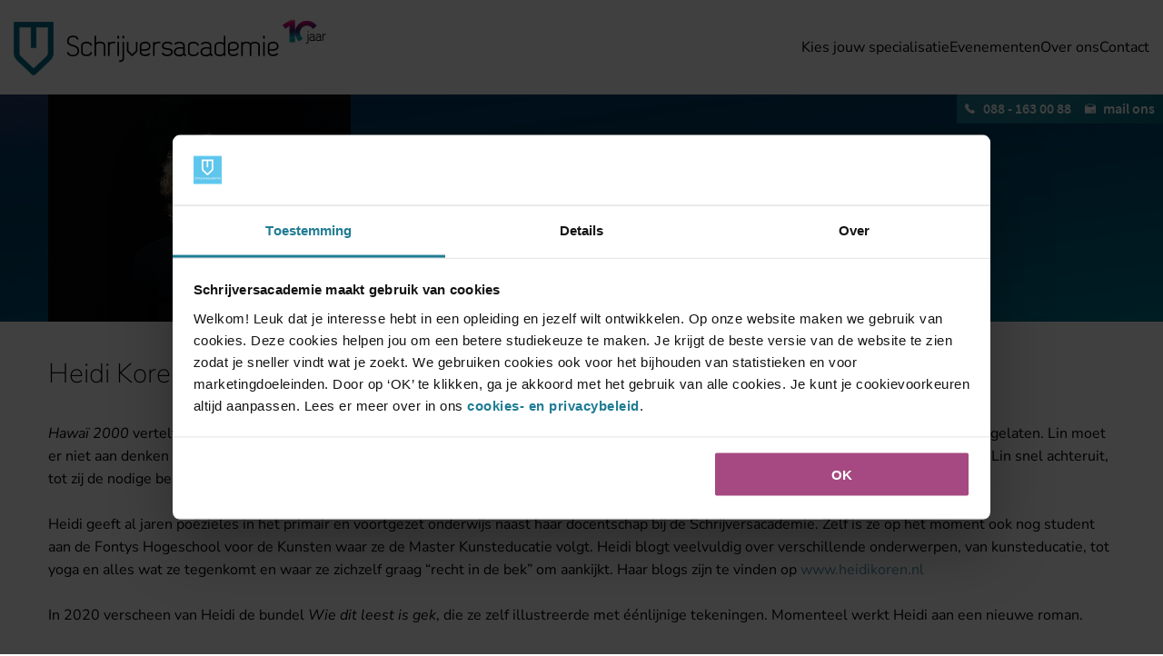

--- FILE ---
content_type: text/html; charset=utf-8
request_url: https://www.schrijversacademie.nl/docenten/heidi-koren/
body_size: 4692
content:
<!DOCTYPE html>
<!--[if lt IE 7]>      <html lang="nl-NL" class="no-js lt-ie9 lt-ie8 lt-ie7"> <![endif]-->
<!--[if IE 7]>         <html lang="nl-NL" class="no-js lt-ie9 lt-ie8"> <![endif]-->
<!--[if IE 8]>         <html lang="nl-NL" class="no-js lt-ie9"> <![endif]-->
<!--[if gt IE 8]><!--> <html lang="nl-NL" class="no-js"> <!--<![endif]-->
<head>
<!-- Google Tag Manager -->
<script>
    (function(w,d,s,l,i){
        w[l]=w[l]||[];w[l].push({'gtm.start':
                    new Date().getTime(),event:'gtm.js'});var f=d.getElementsByTagName(s)[0],
                j=d.createElement(s),dl=l!='dataLayer'?'&l='+l:'';j.async=true;j.src=
                'https://www.googletagmanager.com/gtm.js?id='+i+dl+'&amp;gtm_auth=wRg-qxmjtTtFSIe0bdkJ7A&amp;gtm_preview=env-20&amp;gtm_cookies_win=x';f.parentNode.insertBefore(j,f);
    })(window,document,'script','dataLayer','GTM-K45C37');
</script>
<!-- End Google Tag Manager -->
<script async src="https://www.googleoptimize.com/optimize.js?id=OPT-T8FDGW6"></script>

<!-- Google Analytics -->
<script>
    (function(i,s,o,g,r,a,m){i['GoogleAnalyticsObject']=r;i[r]=i[r]||function(){
        (i[r].q=i[r].q||[]).push(arguments)},i[r].l=1*new Date();a=s.createElement(o),
            m=s.getElementsByTagName(o)[0];a.async=1;a.src=g;m.parentNode.insertBefore(a,m)
    })(window,document,'script','https://www.google-analytics.com/analytics.js','ga');

    ga('create', 'UA-11811140-1', 'auto');
    ga('set', 'anonymizeIp', true);
    ga('send', 'pageview');
</script>
<!-- End Google Analytics -->
<script src="//cdn.blueconic.net/nt00.js"></script>

<meta name="google-site-verification" content="O71bFJj8dpK94UQ3g-LKooiH-kuL8qWrEGQ6jgPliC8" />
<base href="https://www.schrijversacademie.nl/"><!--[if lte IE 6]></base><![endif]-->
<title>Heidi Koren | Schrijversacademie</title>
<meta charset="utf-8">
<meta http-equiv="X-UA-Compatible" content="IE=edge,chrome=1">
<meta name="viewport" content="width=device-width, initial-scale=1, maximum-scale=1">
<meta name="generator" content="Silverstripe CMS 4.13" />
<meta http-equiv="Content-Type" content="text/html; charset=utf-8" /><link rel="canonical" href="https://www.schrijversacademie.nl/docenten/heidi-koren/" />
<meta property="og:title" content="Heidi Koren" />
<meta property="og:description" content="" />
<meta property="og:url" content="https://www.schrijversacademie.nl/docenten/heidi-koren/" />
<meta name="id" content="6557" />
<meta name="og:image" content="https://www.schrijversacademie.nl/assets/docenten/Heidi-Koren-juni-2021__FillWzc2OCwxMDI0XQ.jpg" />

<link rel="favicon" href="/favicon.ico" />
<link rel="shortcut icon" href="/resources/themes/schrijversacademie/images/favicon-square.png" />
<link rel="stylesheet" type="text/css" href="/resources/themes/schrijversacademie/css/responsive.css?m=1727099412" />
</head>
<body class="Docent  page-has-visual">

    <!-- Google Tag Manager (noscript) -->
    <noscript><iframe src="https://www.googletagmanager.com/ns.html?id=GTM-K45C37&amp;gtm_auth=wRg-qxmjtTtFSIe0bdkJ7A&amp;gtm_preview=env-20&amp;gtm_cookies_win=x" height="0" width="0" style="display:none;visibility:hidden"></iframe></noscript>
    <!-- End Google Tag Manager (noscript) -->
    <div id="fb-root"></div>
    <script type="application/javascript" src="/resources/themes/schrijversacademie/javascript/all.min.js?m=1726739187"></script>
<script type="application/javascript" src="/resources/vendor/undefinedoffset/silverstripe-nocaptcha/javascript/NocaptchaField.js?m=1708457563"></script>
<script type="application/javascript">//<![CDATA[
(function() {
var gr = document.createElement('script'); gr.type = 'text/javascript'; gr.async = true;
gr.src = ('https:' == document.location.protocol ? 'https://www' : 'http://www') + '.google.com/recaptcha/api.js?render=explicit&hl=nl&onload=noCaptchaFieldRender';
var s = document.getElementsByTagName('script')[0]; s.parentNode.insertBefore(gr, s);
})();

//]]></script>
<script type="application/javascript">//<![CDATA[
var _noCaptchaFields=_noCaptchaFields || [];_noCaptchaFields.push('Form_NewsletterFormFooter_Captcha');var _noCaptchaValidationExemptActions=_noCaptchaValidationExemptActions || [];_noCaptchaValidationExemptActions.push('');
//]]></script>
<script type="text/javascript">
        (function(d, s, id) {
            var js, fjs = d.getElementsByTagName(s)[0];
            if (d.getElementById(id)) return;
            js = d.createElement(s); js.id = id;
            js.src = "//connect.facebook.net/nl_NL/all.js#xfbml=1";
            fjs.parentNode.insertBefore(js, fjs);
        }(document, 'script', 'facebook-jssdk'));
    </script>



<header class="header" role="banner">
    <div class="contactBar">
        <div class="contactBar__inner">
            
                <a href="tel:+31881630088"><span class="phone">088 - 163 00 88</span></a>
            
            
            
                <a href="/contact/"><span class="email only-desktop">mail ons</span></a>
            
        </div>
    </div>

    


<button class="hamburger hamburger--squeeze" type="button" aria-label="Menu" aria-controls="navigation">
    <span class="hamburger-box">
        <span class="hamburger-inner"></span>
    </span>
</button>

<nav id="mobileMenu" class="mobile-menu">
    <div class="mobile-menu__inner">

        <div class="wrapper">
            <div class="logo logo--black"><a href="https://www.schrijversacademie.nl/" class="brand" rel="home"></a></div>

            
        </div>

        <ul class="menu__links">
            
                <li class="level1 first link">
                    <a class="level1--link" href="/opleidingen/" title="Kies jouw specialisatie">Kies jouw specialisatie</a>
                    
                </li>
            
                <li class="level1  link">
                    <a class="level1--link" href="/evenementen/" title="Evenementen">Evenementen</a>
                    
                        <ul class="submenu">
                            
                                <li class="level2 first last link">
                                    <a class="level2--link" href="/evenementen/schrijversdag/" title="Schrijversdag">Schrijversdag</a>
                                </li>
                            
                        </ul>
                    
                </li>
            
                <li class="level1  link">
                    <a class="level1--link" href="/over-schrijversacademie/" title="Over ons">Over ons</a>
                    
                        <ul class="submenu">
                            
                                <li class="level2 first link">
                                    <a class="level2--link" href="/docenten/" title="Docenten">Docenten</a>
                                </li>
                            
                                <li class="level2  link">
                                    <a class="level2--link" href="/locaties/" title="Locaties">Locaties</a>
                                </li>
                            
                                <li class="level2  link">
                                    <a class="level2--link" href="/over-schrijversacademie/nieuws/" title="Het laatste nieuws">Nieuws</a>
                                </li>
                            
                                <li class="level2  link">
                                    <a class="level2--link" href="/wall-of-fame/" title="Wall of Fame">Wall of Fame</a>
                                </li>
                            
                                <li class="level2 last link">
                                    <a class="level2--link" href="/over-schrijversacademie/blogs/" title="Blogs">Blogs</a>
                                </li>
                            
                        </ul>
                    
                </li>
            
                <li class="level1 last link">
                    <a class="level1--link" href="/contact/" title="Contact">Contact</a>
                    
                        <ul class="submenu">
                            
                                <li class="level2 first last link">
                                    <a class="level2--link" href="/veelgestelde-vragen/" title="FAQ">FAQ</a>
                                </li>
                            
                        </ul>
                    
                </li>
            
        </ul>
    </div>
</nav>


    <div class="container-fluid wrapper__flex">

        <div class="logo">
            <a href="https://www.schrijversacademie.nl/" class="brand" rel="home">
                <div class="tagline">Schrijversacademie - Erkende en unieke opleidingen voor iedereen met een schrijfambitie</div>
            </a>
        </div>

        <div class="navigation">
            <ul class="menu__links">
                
                    <li class="level1 first link">
                        <a class="level1--link" href="/opleidingen/" title="Kies jouw specialisatie">Kies jouw specialisatie</a>
                        
                        </li>
                
                    <li class="level1  link">
                        <a class="level1--link" href="/evenementen/" title="Evenementen">Evenementen</a>
                        
                            <ul class="submenu">
                            
                                <li class="level2 first last link">
                                    <a class="level2--link" href="/evenementen/schrijversdag/" title="Schrijversdag">Schrijversdag</a>
                                </li>
                            
                            </ul>
                        
                        </li>
                
                    <li class="level1  link">
                        <a class="level1--link" href="/over-schrijversacademie/" title="Over ons">Over ons</a>
                        
                            <ul class="submenu">
                            
                                <li class="level2 first link">
                                    <a class="level2--link" href="/docenten/" title="Docenten">Docenten</a>
                                </li>
                            
                                <li class="level2  link">
                                    <a class="level2--link" href="/locaties/" title="Locaties">Locaties</a>
                                </li>
                            
                                <li class="level2  link">
                                    <a class="level2--link" href="/over-schrijversacademie/nieuws/" title="Het laatste nieuws">Nieuws</a>
                                </li>
                            
                                <li class="level2  link">
                                    <a class="level2--link" href="/wall-of-fame/" title="Wall of Fame">Wall of Fame</a>
                                </li>
                            
                                <li class="level2 last link">
                                    <a class="level2--link" href="/over-schrijversacademie/blogs/" title="Blogs">Blogs</a>
                                </li>
                            
                            </ul>
                        
                        </li>
                
                    <li class="level1 last link">
                        <a class="level1--link" href="/contact/" title="Contact">Contact</a>
                        
                            <ul class="submenu">
                            
                                <li class="level2 first last link">
                                    <a class="level2--link" href="/veelgestelde-vragen/" title="FAQ">FAQ</a>
                                </li>
                            
                            </ul>
                        
                        </li>
                
            </ul>
        </div>

    </div>
</header>


<section class="main clearfix" role="main">
    


<div class="outer-content-container">
    <article>
        
    <header class="visual__container visual--simple">
        <div class="wrapper">
            <img width="640" height="480" alt="Heidi Koren juni 2021" src="/assets/docenten/Heidi-Koren-juni-2021.jpg" loading="lazy" />


            <div class="visual__overlay">
                <div class="visual__contents">
                    <h1>Heidi Koren</h1>
                </div>


            </div>
        </div>
    </header>


        <div class="content-container">
            <div class="regular__holder x">
                <div class="wrapper">
                    
    <h1 itemprop="name">Heidi Koren</h1>
    


                    <p><em>Hawaï 2000</em><span>&nbsp;</span>vertelt het verhaal van Lin die met een burn-out thuis zit als op een dag haar oude, zieke vader door zijn vrouw bij haar wordt achtergelaten. Lin moet er niet aan denken haar vader binnen te vragen en laat hem op de bank bivakkeren. In de korte periode dat haar vader op de veranda woont, gaat Lin snel achteruit, tot zij de nodige besluiten niet langer kan uitstellen en de cirkel doorbreekt.</p>
<p>Heidi geeft al jaren poëzieles in het primair en voortgezet onderwijs naast haar docentschap bij de Schrijversacademie. Zelf is ze op het moment ook nog student aan de Fontys Hogeschool voor de Kunsten waar ze de Master Kunsteducatie volgt. Heidi blogt veelvuldig over verschillende onderwerpen, van kunsteducatie, tot yoga en alles wat ze tegenkomt en waar ze zichzelf graag “recht in de bek” om aankijkt. Haar blogs zijn te vinden op<span>&nbsp;</span><a href="http://www.heidikoren.nl/">www.heidikoren.nl</a></p>
<p>In 2020 verscheen van Heidi de bundel<span>&nbsp;</span><em>Wie dit leest is gek</em>, die ze zelf illustreerde met éénlijnige tekeningen. Momenteel werkt Heidi aan een nieuwe roman.</p>

                    <ul>
                        
                        
                        
                        
                        
                        
                        
                    </ul>
                </div>
            </div>

            

        </div>
    </article>

    
    
</div>


</section>




<footer class="section section__footer" role="contentinfo">
	<div class="wrapper flex--blocks">
		<div class="block">
            <h1>
            
            Beoordelingen
            
            </h1>
			<div class="block--content">
                <p class="text-center">Gemiddelde beoordeling: 9,4<br>Daar zijn wij trots op.</p>
<p><a rel="noopener noreferrer" href="https://nl.trustpilot.com/review/schrijversacademie.nl" target="_blank"><img src="/assets/trustpilot.png" alt="" width="234" height="109" class="center ss-htmleditorfield-file image" loading="lazy"></a></p>
			</div>
		</div>

        <div class="block">
            <h1>
                
                Contact
                
            </h1>

            <div class="block--content">
                <div id="fbc" style="text-align: center;">
<p class="text-center">Schrijversacademie<br>Postbus 3009<br>2301 DA Leiden<br>T. 088 - 1 630 088<br><a href="/contact/">info@schrijversacademie.nl</a></p>
<p class="text-center">KvK-nummer: 28074996<br><br><a class="button--black" href="contact/">Neem contact op</a></p>
</div>
			</div>
		</div>

        <div class="block">
			<h1>Nieuwsbrief</h1>

            
                
                
<form id="Form_NewsletterFormFooter" action="/docenten/heidi-koren/NewsletterFormFooter/" method="POST" enctype="application/x-www-form-urlencoded" class="form-responsive ajax sidebar newsletter__form">

	
	<p id="Form_NewsletterFormFooter_error" class="message " style="display: none"></p>
	

	<fieldset>
		
		
			<div id="Form_NewsletterFormFooter_Comment_Holder" class="field text">
	<label class="left" for="Form_NewsletterFormFooter_Comment">Comment</label>
	<div class="middleColumn">
		<input type="text" name="Comment" class="text" id="Form_NewsletterFormFooter_Comment" />
	</div>
	
	
	
</div>

		
			<div id="Form_NewsletterFormFooter_Url_Holder" class="field text">
	<label class="left" for="Form_NewsletterFormFooter_Url">Your website URL</label>
	<div class="middleColumn">
		<input type="text" name="Url" class="text" id="Form_NewsletterFormFooter_Url" />
	</div>
	
	
	
</div>

		
			<div id="Form_NewsletterFormFooter_Naam_Holder" class="field text form-group--no-label">
	
	<div class="middleColumn">
		<input type="text" name="Naam" class="text form-group--no-label" id="Form_NewsletterFormFooter_Naam" required="required" aria-required="true" placeholder="Volledige naam" pattern="[a-zA-Z0-9\s&#039;]+" />
	</div>
	
	
	
</div>

		
			<div id="Form_NewsletterFormFooter_Email_Holder" class="field email text form-group--no-label">
	
	<div class="middleColumn">
		<input type="email" name="Email" class="email text form-group--no-label" id="Form_NewsletterFormFooter_Email" required="required" aria-required="true" placeholder="E-mail" />
	</div>
	
	
	
</div>

		
			<input type="hidden" name="SecurityID" value="4a434264e2a45d89b3ac8eb466f4869022f515e3" class="hidden" id="Form_NewsletterFormFooter_SecurityID" />
		
			<div id="Form_NewsletterFormFooter_Captcha_Holder" class="field nocaptcha form-group--no-label">
	
	<div class="middleColumn">
		<div class="g-recaptcha" id="Nocaptcha-Form_NewsletterFormFooter_Captcha" data-sitekey="6Le9KigpAAAAANkgwzvFQq-ymUzQdNL2KjxD52qK" data-theme="light" data-type="image" data-size="normal" data-form="Form_NewsletterFormFooter" data-badge=""></div>


<noscript>
    <p>You must enable JavaScript to submit this form</p>
</noscript>
	</div>
	
	
	
</div>

		
		<div class="clear"><!-- --></div>
	</fieldset>

	
	<div class="btn-toolbar">
		
			<input type="submit" name="action_processFormNewsletter" value="Versturen" class="action" id="Form_NewsletterFormFooter_action_processFormNewsletter" />
		
	</div>
	

</form>



                

            
		</div>

	</div>

    


<nav class="footer__navigation">
    <ul>
        
            <li class="first link">
                <a class="white-link" href="/over-schrijversacademie/privacy-en-cookieverklaring/" title="Privacy en Cookieverklaring">Privacy en Cookieverklaring</a>
            </li>
        
            <li class=" link">
                <a class="white-link" href="/over-schrijversacademie/disclaimer/" title="Disclaimer">Disclaimer</a>
            </li>
        
            <li class=" link">
                <a class="white-link" href="/over-schrijversacademie/voorwaarden/" title="Algemene voorwaarden">Algemene voorwaarden</a>
            </li>
        
            <li class=" link">
                <a class="white-link" href="https://mijn.schrijversacademie.nl/" title="MijnSchrijversacademie">MijnSchrijversacademie</a>
            </li>
        
            <li class="last link">
                <a class="white-link" href="/sitemap/" title="Sitemap">Sitemap</a>
            </li>
        
        <li><span>© Schrijversacademie 2026</span></li>
    </ul>

    <div class="social__links">
        <a class="social__link social__link--facebook" href="https://www.facebook.com/Schrijversacademie/">Facebook</a>
        <a class="social__link social__link--instagram" href="https://www.instagram.com/schrijversacademie/">Instagram</a>
        <a class="social__link social__link--linkedin" href="https://www.linkedin.com/school/schrijversacademie/posts/?feedView=all">LinkedIn</a>
    </div>

</nav>



</footer>
<div class="bg__layover"></div>

    

</body>
</html>


--- FILE ---
content_type: text/html; charset=utf-8
request_url: https://www.google.com/recaptcha/api2/anchor?ar=1&k=6Le9KigpAAAAANkgwzvFQq-ymUzQdNL2KjxD52qK&co=aHR0cHM6Ly93d3cuc2NocmlqdmVyc2FjYWRlbWllLm5sOjQ0Mw..&hl=nl&type=image&v=PoyoqOPhxBO7pBk68S4YbpHZ&theme=light&size=normal&anchor-ms=20000&execute-ms=30000&cb=cqccfn9oa1lb
body_size: 49605
content:
<!DOCTYPE HTML><html dir="ltr" lang="nl"><head><meta http-equiv="Content-Type" content="text/html; charset=UTF-8">
<meta http-equiv="X-UA-Compatible" content="IE=edge">
<title>reCAPTCHA</title>
<style type="text/css">
/* cyrillic-ext */
@font-face {
  font-family: 'Roboto';
  font-style: normal;
  font-weight: 400;
  font-stretch: 100%;
  src: url(//fonts.gstatic.com/s/roboto/v48/KFO7CnqEu92Fr1ME7kSn66aGLdTylUAMa3GUBHMdazTgWw.woff2) format('woff2');
  unicode-range: U+0460-052F, U+1C80-1C8A, U+20B4, U+2DE0-2DFF, U+A640-A69F, U+FE2E-FE2F;
}
/* cyrillic */
@font-face {
  font-family: 'Roboto';
  font-style: normal;
  font-weight: 400;
  font-stretch: 100%;
  src: url(//fonts.gstatic.com/s/roboto/v48/KFO7CnqEu92Fr1ME7kSn66aGLdTylUAMa3iUBHMdazTgWw.woff2) format('woff2');
  unicode-range: U+0301, U+0400-045F, U+0490-0491, U+04B0-04B1, U+2116;
}
/* greek-ext */
@font-face {
  font-family: 'Roboto';
  font-style: normal;
  font-weight: 400;
  font-stretch: 100%;
  src: url(//fonts.gstatic.com/s/roboto/v48/KFO7CnqEu92Fr1ME7kSn66aGLdTylUAMa3CUBHMdazTgWw.woff2) format('woff2');
  unicode-range: U+1F00-1FFF;
}
/* greek */
@font-face {
  font-family: 'Roboto';
  font-style: normal;
  font-weight: 400;
  font-stretch: 100%;
  src: url(//fonts.gstatic.com/s/roboto/v48/KFO7CnqEu92Fr1ME7kSn66aGLdTylUAMa3-UBHMdazTgWw.woff2) format('woff2');
  unicode-range: U+0370-0377, U+037A-037F, U+0384-038A, U+038C, U+038E-03A1, U+03A3-03FF;
}
/* math */
@font-face {
  font-family: 'Roboto';
  font-style: normal;
  font-weight: 400;
  font-stretch: 100%;
  src: url(//fonts.gstatic.com/s/roboto/v48/KFO7CnqEu92Fr1ME7kSn66aGLdTylUAMawCUBHMdazTgWw.woff2) format('woff2');
  unicode-range: U+0302-0303, U+0305, U+0307-0308, U+0310, U+0312, U+0315, U+031A, U+0326-0327, U+032C, U+032F-0330, U+0332-0333, U+0338, U+033A, U+0346, U+034D, U+0391-03A1, U+03A3-03A9, U+03B1-03C9, U+03D1, U+03D5-03D6, U+03F0-03F1, U+03F4-03F5, U+2016-2017, U+2034-2038, U+203C, U+2040, U+2043, U+2047, U+2050, U+2057, U+205F, U+2070-2071, U+2074-208E, U+2090-209C, U+20D0-20DC, U+20E1, U+20E5-20EF, U+2100-2112, U+2114-2115, U+2117-2121, U+2123-214F, U+2190, U+2192, U+2194-21AE, U+21B0-21E5, U+21F1-21F2, U+21F4-2211, U+2213-2214, U+2216-22FF, U+2308-230B, U+2310, U+2319, U+231C-2321, U+2336-237A, U+237C, U+2395, U+239B-23B7, U+23D0, U+23DC-23E1, U+2474-2475, U+25AF, U+25B3, U+25B7, U+25BD, U+25C1, U+25CA, U+25CC, U+25FB, U+266D-266F, U+27C0-27FF, U+2900-2AFF, U+2B0E-2B11, U+2B30-2B4C, U+2BFE, U+3030, U+FF5B, U+FF5D, U+1D400-1D7FF, U+1EE00-1EEFF;
}
/* symbols */
@font-face {
  font-family: 'Roboto';
  font-style: normal;
  font-weight: 400;
  font-stretch: 100%;
  src: url(//fonts.gstatic.com/s/roboto/v48/KFO7CnqEu92Fr1ME7kSn66aGLdTylUAMaxKUBHMdazTgWw.woff2) format('woff2');
  unicode-range: U+0001-000C, U+000E-001F, U+007F-009F, U+20DD-20E0, U+20E2-20E4, U+2150-218F, U+2190, U+2192, U+2194-2199, U+21AF, U+21E6-21F0, U+21F3, U+2218-2219, U+2299, U+22C4-22C6, U+2300-243F, U+2440-244A, U+2460-24FF, U+25A0-27BF, U+2800-28FF, U+2921-2922, U+2981, U+29BF, U+29EB, U+2B00-2BFF, U+4DC0-4DFF, U+FFF9-FFFB, U+10140-1018E, U+10190-1019C, U+101A0, U+101D0-101FD, U+102E0-102FB, U+10E60-10E7E, U+1D2C0-1D2D3, U+1D2E0-1D37F, U+1F000-1F0FF, U+1F100-1F1AD, U+1F1E6-1F1FF, U+1F30D-1F30F, U+1F315, U+1F31C, U+1F31E, U+1F320-1F32C, U+1F336, U+1F378, U+1F37D, U+1F382, U+1F393-1F39F, U+1F3A7-1F3A8, U+1F3AC-1F3AF, U+1F3C2, U+1F3C4-1F3C6, U+1F3CA-1F3CE, U+1F3D4-1F3E0, U+1F3ED, U+1F3F1-1F3F3, U+1F3F5-1F3F7, U+1F408, U+1F415, U+1F41F, U+1F426, U+1F43F, U+1F441-1F442, U+1F444, U+1F446-1F449, U+1F44C-1F44E, U+1F453, U+1F46A, U+1F47D, U+1F4A3, U+1F4B0, U+1F4B3, U+1F4B9, U+1F4BB, U+1F4BF, U+1F4C8-1F4CB, U+1F4D6, U+1F4DA, U+1F4DF, U+1F4E3-1F4E6, U+1F4EA-1F4ED, U+1F4F7, U+1F4F9-1F4FB, U+1F4FD-1F4FE, U+1F503, U+1F507-1F50B, U+1F50D, U+1F512-1F513, U+1F53E-1F54A, U+1F54F-1F5FA, U+1F610, U+1F650-1F67F, U+1F687, U+1F68D, U+1F691, U+1F694, U+1F698, U+1F6AD, U+1F6B2, U+1F6B9-1F6BA, U+1F6BC, U+1F6C6-1F6CF, U+1F6D3-1F6D7, U+1F6E0-1F6EA, U+1F6F0-1F6F3, U+1F6F7-1F6FC, U+1F700-1F7FF, U+1F800-1F80B, U+1F810-1F847, U+1F850-1F859, U+1F860-1F887, U+1F890-1F8AD, U+1F8B0-1F8BB, U+1F8C0-1F8C1, U+1F900-1F90B, U+1F93B, U+1F946, U+1F984, U+1F996, U+1F9E9, U+1FA00-1FA6F, U+1FA70-1FA7C, U+1FA80-1FA89, U+1FA8F-1FAC6, U+1FACE-1FADC, U+1FADF-1FAE9, U+1FAF0-1FAF8, U+1FB00-1FBFF;
}
/* vietnamese */
@font-face {
  font-family: 'Roboto';
  font-style: normal;
  font-weight: 400;
  font-stretch: 100%;
  src: url(//fonts.gstatic.com/s/roboto/v48/KFO7CnqEu92Fr1ME7kSn66aGLdTylUAMa3OUBHMdazTgWw.woff2) format('woff2');
  unicode-range: U+0102-0103, U+0110-0111, U+0128-0129, U+0168-0169, U+01A0-01A1, U+01AF-01B0, U+0300-0301, U+0303-0304, U+0308-0309, U+0323, U+0329, U+1EA0-1EF9, U+20AB;
}
/* latin-ext */
@font-face {
  font-family: 'Roboto';
  font-style: normal;
  font-weight: 400;
  font-stretch: 100%;
  src: url(//fonts.gstatic.com/s/roboto/v48/KFO7CnqEu92Fr1ME7kSn66aGLdTylUAMa3KUBHMdazTgWw.woff2) format('woff2');
  unicode-range: U+0100-02BA, U+02BD-02C5, U+02C7-02CC, U+02CE-02D7, U+02DD-02FF, U+0304, U+0308, U+0329, U+1D00-1DBF, U+1E00-1E9F, U+1EF2-1EFF, U+2020, U+20A0-20AB, U+20AD-20C0, U+2113, U+2C60-2C7F, U+A720-A7FF;
}
/* latin */
@font-face {
  font-family: 'Roboto';
  font-style: normal;
  font-weight: 400;
  font-stretch: 100%;
  src: url(//fonts.gstatic.com/s/roboto/v48/KFO7CnqEu92Fr1ME7kSn66aGLdTylUAMa3yUBHMdazQ.woff2) format('woff2');
  unicode-range: U+0000-00FF, U+0131, U+0152-0153, U+02BB-02BC, U+02C6, U+02DA, U+02DC, U+0304, U+0308, U+0329, U+2000-206F, U+20AC, U+2122, U+2191, U+2193, U+2212, U+2215, U+FEFF, U+FFFD;
}
/* cyrillic-ext */
@font-face {
  font-family: 'Roboto';
  font-style: normal;
  font-weight: 500;
  font-stretch: 100%;
  src: url(//fonts.gstatic.com/s/roboto/v48/KFO7CnqEu92Fr1ME7kSn66aGLdTylUAMa3GUBHMdazTgWw.woff2) format('woff2');
  unicode-range: U+0460-052F, U+1C80-1C8A, U+20B4, U+2DE0-2DFF, U+A640-A69F, U+FE2E-FE2F;
}
/* cyrillic */
@font-face {
  font-family: 'Roboto';
  font-style: normal;
  font-weight: 500;
  font-stretch: 100%;
  src: url(//fonts.gstatic.com/s/roboto/v48/KFO7CnqEu92Fr1ME7kSn66aGLdTylUAMa3iUBHMdazTgWw.woff2) format('woff2');
  unicode-range: U+0301, U+0400-045F, U+0490-0491, U+04B0-04B1, U+2116;
}
/* greek-ext */
@font-face {
  font-family: 'Roboto';
  font-style: normal;
  font-weight: 500;
  font-stretch: 100%;
  src: url(//fonts.gstatic.com/s/roboto/v48/KFO7CnqEu92Fr1ME7kSn66aGLdTylUAMa3CUBHMdazTgWw.woff2) format('woff2');
  unicode-range: U+1F00-1FFF;
}
/* greek */
@font-face {
  font-family: 'Roboto';
  font-style: normal;
  font-weight: 500;
  font-stretch: 100%;
  src: url(//fonts.gstatic.com/s/roboto/v48/KFO7CnqEu92Fr1ME7kSn66aGLdTylUAMa3-UBHMdazTgWw.woff2) format('woff2');
  unicode-range: U+0370-0377, U+037A-037F, U+0384-038A, U+038C, U+038E-03A1, U+03A3-03FF;
}
/* math */
@font-face {
  font-family: 'Roboto';
  font-style: normal;
  font-weight: 500;
  font-stretch: 100%;
  src: url(//fonts.gstatic.com/s/roboto/v48/KFO7CnqEu92Fr1ME7kSn66aGLdTylUAMawCUBHMdazTgWw.woff2) format('woff2');
  unicode-range: U+0302-0303, U+0305, U+0307-0308, U+0310, U+0312, U+0315, U+031A, U+0326-0327, U+032C, U+032F-0330, U+0332-0333, U+0338, U+033A, U+0346, U+034D, U+0391-03A1, U+03A3-03A9, U+03B1-03C9, U+03D1, U+03D5-03D6, U+03F0-03F1, U+03F4-03F5, U+2016-2017, U+2034-2038, U+203C, U+2040, U+2043, U+2047, U+2050, U+2057, U+205F, U+2070-2071, U+2074-208E, U+2090-209C, U+20D0-20DC, U+20E1, U+20E5-20EF, U+2100-2112, U+2114-2115, U+2117-2121, U+2123-214F, U+2190, U+2192, U+2194-21AE, U+21B0-21E5, U+21F1-21F2, U+21F4-2211, U+2213-2214, U+2216-22FF, U+2308-230B, U+2310, U+2319, U+231C-2321, U+2336-237A, U+237C, U+2395, U+239B-23B7, U+23D0, U+23DC-23E1, U+2474-2475, U+25AF, U+25B3, U+25B7, U+25BD, U+25C1, U+25CA, U+25CC, U+25FB, U+266D-266F, U+27C0-27FF, U+2900-2AFF, U+2B0E-2B11, U+2B30-2B4C, U+2BFE, U+3030, U+FF5B, U+FF5D, U+1D400-1D7FF, U+1EE00-1EEFF;
}
/* symbols */
@font-face {
  font-family: 'Roboto';
  font-style: normal;
  font-weight: 500;
  font-stretch: 100%;
  src: url(//fonts.gstatic.com/s/roboto/v48/KFO7CnqEu92Fr1ME7kSn66aGLdTylUAMaxKUBHMdazTgWw.woff2) format('woff2');
  unicode-range: U+0001-000C, U+000E-001F, U+007F-009F, U+20DD-20E0, U+20E2-20E4, U+2150-218F, U+2190, U+2192, U+2194-2199, U+21AF, U+21E6-21F0, U+21F3, U+2218-2219, U+2299, U+22C4-22C6, U+2300-243F, U+2440-244A, U+2460-24FF, U+25A0-27BF, U+2800-28FF, U+2921-2922, U+2981, U+29BF, U+29EB, U+2B00-2BFF, U+4DC0-4DFF, U+FFF9-FFFB, U+10140-1018E, U+10190-1019C, U+101A0, U+101D0-101FD, U+102E0-102FB, U+10E60-10E7E, U+1D2C0-1D2D3, U+1D2E0-1D37F, U+1F000-1F0FF, U+1F100-1F1AD, U+1F1E6-1F1FF, U+1F30D-1F30F, U+1F315, U+1F31C, U+1F31E, U+1F320-1F32C, U+1F336, U+1F378, U+1F37D, U+1F382, U+1F393-1F39F, U+1F3A7-1F3A8, U+1F3AC-1F3AF, U+1F3C2, U+1F3C4-1F3C6, U+1F3CA-1F3CE, U+1F3D4-1F3E0, U+1F3ED, U+1F3F1-1F3F3, U+1F3F5-1F3F7, U+1F408, U+1F415, U+1F41F, U+1F426, U+1F43F, U+1F441-1F442, U+1F444, U+1F446-1F449, U+1F44C-1F44E, U+1F453, U+1F46A, U+1F47D, U+1F4A3, U+1F4B0, U+1F4B3, U+1F4B9, U+1F4BB, U+1F4BF, U+1F4C8-1F4CB, U+1F4D6, U+1F4DA, U+1F4DF, U+1F4E3-1F4E6, U+1F4EA-1F4ED, U+1F4F7, U+1F4F9-1F4FB, U+1F4FD-1F4FE, U+1F503, U+1F507-1F50B, U+1F50D, U+1F512-1F513, U+1F53E-1F54A, U+1F54F-1F5FA, U+1F610, U+1F650-1F67F, U+1F687, U+1F68D, U+1F691, U+1F694, U+1F698, U+1F6AD, U+1F6B2, U+1F6B9-1F6BA, U+1F6BC, U+1F6C6-1F6CF, U+1F6D3-1F6D7, U+1F6E0-1F6EA, U+1F6F0-1F6F3, U+1F6F7-1F6FC, U+1F700-1F7FF, U+1F800-1F80B, U+1F810-1F847, U+1F850-1F859, U+1F860-1F887, U+1F890-1F8AD, U+1F8B0-1F8BB, U+1F8C0-1F8C1, U+1F900-1F90B, U+1F93B, U+1F946, U+1F984, U+1F996, U+1F9E9, U+1FA00-1FA6F, U+1FA70-1FA7C, U+1FA80-1FA89, U+1FA8F-1FAC6, U+1FACE-1FADC, U+1FADF-1FAE9, U+1FAF0-1FAF8, U+1FB00-1FBFF;
}
/* vietnamese */
@font-face {
  font-family: 'Roboto';
  font-style: normal;
  font-weight: 500;
  font-stretch: 100%;
  src: url(//fonts.gstatic.com/s/roboto/v48/KFO7CnqEu92Fr1ME7kSn66aGLdTylUAMa3OUBHMdazTgWw.woff2) format('woff2');
  unicode-range: U+0102-0103, U+0110-0111, U+0128-0129, U+0168-0169, U+01A0-01A1, U+01AF-01B0, U+0300-0301, U+0303-0304, U+0308-0309, U+0323, U+0329, U+1EA0-1EF9, U+20AB;
}
/* latin-ext */
@font-face {
  font-family: 'Roboto';
  font-style: normal;
  font-weight: 500;
  font-stretch: 100%;
  src: url(//fonts.gstatic.com/s/roboto/v48/KFO7CnqEu92Fr1ME7kSn66aGLdTylUAMa3KUBHMdazTgWw.woff2) format('woff2');
  unicode-range: U+0100-02BA, U+02BD-02C5, U+02C7-02CC, U+02CE-02D7, U+02DD-02FF, U+0304, U+0308, U+0329, U+1D00-1DBF, U+1E00-1E9F, U+1EF2-1EFF, U+2020, U+20A0-20AB, U+20AD-20C0, U+2113, U+2C60-2C7F, U+A720-A7FF;
}
/* latin */
@font-face {
  font-family: 'Roboto';
  font-style: normal;
  font-weight: 500;
  font-stretch: 100%;
  src: url(//fonts.gstatic.com/s/roboto/v48/KFO7CnqEu92Fr1ME7kSn66aGLdTylUAMa3yUBHMdazQ.woff2) format('woff2');
  unicode-range: U+0000-00FF, U+0131, U+0152-0153, U+02BB-02BC, U+02C6, U+02DA, U+02DC, U+0304, U+0308, U+0329, U+2000-206F, U+20AC, U+2122, U+2191, U+2193, U+2212, U+2215, U+FEFF, U+FFFD;
}
/* cyrillic-ext */
@font-face {
  font-family: 'Roboto';
  font-style: normal;
  font-weight: 900;
  font-stretch: 100%;
  src: url(//fonts.gstatic.com/s/roboto/v48/KFO7CnqEu92Fr1ME7kSn66aGLdTylUAMa3GUBHMdazTgWw.woff2) format('woff2');
  unicode-range: U+0460-052F, U+1C80-1C8A, U+20B4, U+2DE0-2DFF, U+A640-A69F, U+FE2E-FE2F;
}
/* cyrillic */
@font-face {
  font-family: 'Roboto';
  font-style: normal;
  font-weight: 900;
  font-stretch: 100%;
  src: url(//fonts.gstatic.com/s/roboto/v48/KFO7CnqEu92Fr1ME7kSn66aGLdTylUAMa3iUBHMdazTgWw.woff2) format('woff2');
  unicode-range: U+0301, U+0400-045F, U+0490-0491, U+04B0-04B1, U+2116;
}
/* greek-ext */
@font-face {
  font-family: 'Roboto';
  font-style: normal;
  font-weight: 900;
  font-stretch: 100%;
  src: url(//fonts.gstatic.com/s/roboto/v48/KFO7CnqEu92Fr1ME7kSn66aGLdTylUAMa3CUBHMdazTgWw.woff2) format('woff2');
  unicode-range: U+1F00-1FFF;
}
/* greek */
@font-face {
  font-family: 'Roboto';
  font-style: normal;
  font-weight: 900;
  font-stretch: 100%;
  src: url(//fonts.gstatic.com/s/roboto/v48/KFO7CnqEu92Fr1ME7kSn66aGLdTylUAMa3-UBHMdazTgWw.woff2) format('woff2');
  unicode-range: U+0370-0377, U+037A-037F, U+0384-038A, U+038C, U+038E-03A1, U+03A3-03FF;
}
/* math */
@font-face {
  font-family: 'Roboto';
  font-style: normal;
  font-weight: 900;
  font-stretch: 100%;
  src: url(//fonts.gstatic.com/s/roboto/v48/KFO7CnqEu92Fr1ME7kSn66aGLdTylUAMawCUBHMdazTgWw.woff2) format('woff2');
  unicode-range: U+0302-0303, U+0305, U+0307-0308, U+0310, U+0312, U+0315, U+031A, U+0326-0327, U+032C, U+032F-0330, U+0332-0333, U+0338, U+033A, U+0346, U+034D, U+0391-03A1, U+03A3-03A9, U+03B1-03C9, U+03D1, U+03D5-03D6, U+03F0-03F1, U+03F4-03F5, U+2016-2017, U+2034-2038, U+203C, U+2040, U+2043, U+2047, U+2050, U+2057, U+205F, U+2070-2071, U+2074-208E, U+2090-209C, U+20D0-20DC, U+20E1, U+20E5-20EF, U+2100-2112, U+2114-2115, U+2117-2121, U+2123-214F, U+2190, U+2192, U+2194-21AE, U+21B0-21E5, U+21F1-21F2, U+21F4-2211, U+2213-2214, U+2216-22FF, U+2308-230B, U+2310, U+2319, U+231C-2321, U+2336-237A, U+237C, U+2395, U+239B-23B7, U+23D0, U+23DC-23E1, U+2474-2475, U+25AF, U+25B3, U+25B7, U+25BD, U+25C1, U+25CA, U+25CC, U+25FB, U+266D-266F, U+27C0-27FF, U+2900-2AFF, U+2B0E-2B11, U+2B30-2B4C, U+2BFE, U+3030, U+FF5B, U+FF5D, U+1D400-1D7FF, U+1EE00-1EEFF;
}
/* symbols */
@font-face {
  font-family: 'Roboto';
  font-style: normal;
  font-weight: 900;
  font-stretch: 100%;
  src: url(//fonts.gstatic.com/s/roboto/v48/KFO7CnqEu92Fr1ME7kSn66aGLdTylUAMaxKUBHMdazTgWw.woff2) format('woff2');
  unicode-range: U+0001-000C, U+000E-001F, U+007F-009F, U+20DD-20E0, U+20E2-20E4, U+2150-218F, U+2190, U+2192, U+2194-2199, U+21AF, U+21E6-21F0, U+21F3, U+2218-2219, U+2299, U+22C4-22C6, U+2300-243F, U+2440-244A, U+2460-24FF, U+25A0-27BF, U+2800-28FF, U+2921-2922, U+2981, U+29BF, U+29EB, U+2B00-2BFF, U+4DC0-4DFF, U+FFF9-FFFB, U+10140-1018E, U+10190-1019C, U+101A0, U+101D0-101FD, U+102E0-102FB, U+10E60-10E7E, U+1D2C0-1D2D3, U+1D2E0-1D37F, U+1F000-1F0FF, U+1F100-1F1AD, U+1F1E6-1F1FF, U+1F30D-1F30F, U+1F315, U+1F31C, U+1F31E, U+1F320-1F32C, U+1F336, U+1F378, U+1F37D, U+1F382, U+1F393-1F39F, U+1F3A7-1F3A8, U+1F3AC-1F3AF, U+1F3C2, U+1F3C4-1F3C6, U+1F3CA-1F3CE, U+1F3D4-1F3E0, U+1F3ED, U+1F3F1-1F3F3, U+1F3F5-1F3F7, U+1F408, U+1F415, U+1F41F, U+1F426, U+1F43F, U+1F441-1F442, U+1F444, U+1F446-1F449, U+1F44C-1F44E, U+1F453, U+1F46A, U+1F47D, U+1F4A3, U+1F4B0, U+1F4B3, U+1F4B9, U+1F4BB, U+1F4BF, U+1F4C8-1F4CB, U+1F4D6, U+1F4DA, U+1F4DF, U+1F4E3-1F4E6, U+1F4EA-1F4ED, U+1F4F7, U+1F4F9-1F4FB, U+1F4FD-1F4FE, U+1F503, U+1F507-1F50B, U+1F50D, U+1F512-1F513, U+1F53E-1F54A, U+1F54F-1F5FA, U+1F610, U+1F650-1F67F, U+1F687, U+1F68D, U+1F691, U+1F694, U+1F698, U+1F6AD, U+1F6B2, U+1F6B9-1F6BA, U+1F6BC, U+1F6C6-1F6CF, U+1F6D3-1F6D7, U+1F6E0-1F6EA, U+1F6F0-1F6F3, U+1F6F7-1F6FC, U+1F700-1F7FF, U+1F800-1F80B, U+1F810-1F847, U+1F850-1F859, U+1F860-1F887, U+1F890-1F8AD, U+1F8B0-1F8BB, U+1F8C0-1F8C1, U+1F900-1F90B, U+1F93B, U+1F946, U+1F984, U+1F996, U+1F9E9, U+1FA00-1FA6F, U+1FA70-1FA7C, U+1FA80-1FA89, U+1FA8F-1FAC6, U+1FACE-1FADC, U+1FADF-1FAE9, U+1FAF0-1FAF8, U+1FB00-1FBFF;
}
/* vietnamese */
@font-face {
  font-family: 'Roboto';
  font-style: normal;
  font-weight: 900;
  font-stretch: 100%;
  src: url(//fonts.gstatic.com/s/roboto/v48/KFO7CnqEu92Fr1ME7kSn66aGLdTylUAMa3OUBHMdazTgWw.woff2) format('woff2');
  unicode-range: U+0102-0103, U+0110-0111, U+0128-0129, U+0168-0169, U+01A0-01A1, U+01AF-01B0, U+0300-0301, U+0303-0304, U+0308-0309, U+0323, U+0329, U+1EA0-1EF9, U+20AB;
}
/* latin-ext */
@font-face {
  font-family: 'Roboto';
  font-style: normal;
  font-weight: 900;
  font-stretch: 100%;
  src: url(//fonts.gstatic.com/s/roboto/v48/KFO7CnqEu92Fr1ME7kSn66aGLdTylUAMa3KUBHMdazTgWw.woff2) format('woff2');
  unicode-range: U+0100-02BA, U+02BD-02C5, U+02C7-02CC, U+02CE-02D7, U+02DD-02FF, U+0304, U+0308, U+0329, U+1D00-1DBF, U+1E00-1E9F, U+1EF2-1EFF, U+2020, U+20A0-20AB, U+20AD-20C0, U+2113, U+2C60-2C7F, U+A720-A7FF;
}
/* latin */
@font-face {
  font-family: 'Roboto';
  font-style: normal;
  font-weight: 900;
  font-stretch: 100%;
  src: url(//fonts.gstatic.com/s/roboto/v48/KFO7CnqEu92Fr1ME7kSn66aGLdTylUAMa3yUBHMdazQ.woff2) format('woff2');
  unicode-range: U+0000-00FF, U+0131, U+0152-0153, U+02BB-02BC, U+02C6, U+02DA, U+02DC, U+0304, U+0308, U+0329, U+2000-206F, U+20AC, U+2122, U+2191, U+2193, U+2212, U+2215, U+FEFF, U+FFFD;
}

</style>
<link rel="stylesheet" type="text/css" href="https://www.gstatic.com/recaptcha/releases/PoyoqOPhxBO7pBk68S4YbpHZ/styles__ltr.css">
<script nonce="sj9tCzZ8KZPM0IOJU6nRTw" type="text/javascript">window['__recaptcha_api'] = 'https://www.google.com/recaptcha/api2/';</script>
<script type="text/javascript" src="https://www.gstatic.com/recaptcha/releases/PoyoqOPhxBO7pBk68S4YbpHZ/recaptcha__nl.js" nonce="sj9tCzZ8KZPM0IOJU6nRTw">
      
    </script></head>
<body><div id="rc-anchor-alert" class="rc-anchor-alert"></div>
<input type="hidden" id="recaptcha-token" value="[base64]">
<script type="text/javascript" nonce="sj9tCzZ8KZPM0IOJU6nRTw">
      recaptcha.anchor.Main.init("[\x22ainput\x22,[\x22bgdata\x22,\x22\x22,\[base64]/[base64]/[base64]/[base64]/[base64]/[base64]/[base64]/[base64]/[base64]/[base64]\\u003d\x22,\[base64]\x22,\x22wogIGsKidMKPX1Amw5PCl8K1asOTazQ7esOwacO6wrjCozcmWBZiw4dkwpfCgcOlw48FFsOhMMOyw68Sw7TCu8KCwrxUQsKMW8OrKnHCh8KBw5oew5VXHDtYSsKUwrgfw7YAwpkoXcKEwpENwpluO8OSC8OBw7g7wpTCgCrCqMK/w7jDucOJODwlUsOZQnPClsKewotjwpzCoMOGNcKewqrCn8ORwoINb8Kpw60Ib2bDsh0tIcKYw6PDi8K2w7AddibDhw/DvMOcenrDqGxRbsKgB0LDq8OyVsO5NcOdwqllFcOYw4XCg8O6wrTDlA1rBQTDii88w5VIw7AsG8KfwpfCgsKKw4EUw6HCoQIpw6zDnsKAwp7DnzAuwqB3w4l2McKOwpTCmgrCoULCoMOrdMOLw6fDh8KKLMOawofCqsOxwroWw5dccWbDmcObNQxbworCtMOjwq/CsMKJwq18woPDusOywpRVw4DCnMOEwrnCmMOHWBkgYwDDlsKZN8K5eAvDgi0rE3PCggFNw7fCmQvCqsOiwrc+woMxU0NAV8KOw6kKK3B1wo/CjBsgw7XDqcO8Kh5Zwo9hw7bDksO9JcOHw4HDv0siw6/[base64]/DvSIgwoVIw5xIwrl3wqLDgXbDiW7Cml95w77ChsOhwqzDsHXCgMOQw4fDgnvCuFjCmA3Dp8OGeGLDqADDgcOEwrnDgMKfGsKDW8KEJMO2FcOXw6DCr8OLwrrCrGwIAh0/ZkBCUMK1AcO9w5jDhsOdwr9rw7bDm30xFsK+aBxlDcO/XnBYw7YLwqcLI8KSRcKoOcKWXMOzBsKWw6c/TiDDmMOGw4kNWcKwwoNxw5vCuETCucKRw5/Ci8KDw43DrcOXw5QuwolYJsO4wrJ2di7DucOaPMKmwoswwpTCkkTCtsKpw4DDkDPCrMKVXS8Qw6zDsDI1eBFdfyFLaxhkw5DDjkBDMcOVd8KFIwY1TsK2w5nDr2hkeHbCvVh0eWB/MifDlE7DoD7CvizCg8KXLsOmacKRN8KLM8OofH9MMzp4Z8KnIkoqw4DCp8ODWsKpwo5cw4wdw77DqMOlwpgGwo/[base64]/DujJfw6xjPAPDpFbCjhc/[base64]/DpMK6wrssN1fDhMKDw4rCjsOIGS8Yw6nDr8K/JFTCosO/w5jDoMOkw63CjcOBw4ILwpjCiMKNYMOPP8OfFFHDp3jCoMKebSHCscOJwovDgMOJG2EMHUIsw41NwoJvw4RhwoB1IWnCskLDuxHCvE8Be8ObNiYVwrIHwrbDuwnCg8O3woRnSsKUbyzDsQjCsMKgeWrChX/ClRMaV8Oyc1seannDusO/w7k0woM/c8O0w7XCpUvDr8Oyw70FwqLCmVPDvjodYj7CmXksfsKbacK2HcOAWsO6G8O2blzDlsKNE8Ocw53DmsKUNsKNw5JIPl/Cll3DqyDCq8Oqw7tzLGfCoRvCqXBLwrh+w5xcw69yTmV8wqYbDcO5w69/wrt0Mn/Cn8Ouw6DDrcOFwo4kNDrCiRoeC8OOb8OTw60hwp/CgsO4EcOww6fDpVzDvz/Cn2TCkWDDlcKhO1LDuBJEHnTCtMO4wojDhcKXwpnDmsODwo7DljFXRglrwrPDnTxCaik+FFUTXMO+wpHCpzQiwo7DqwVCwotfZ8KzEMOZwrrCk8OBdD/Dl8KjP1QywofDt8Oiexs3w6pWU8OYwr/DncOowqM1w7l3w6/CtcKLPMOIFWRcEcOrwr0FwoDCuMKiasOnwoPDtgLDhsKoT8KEbcKLw7BJw5jDijBJwpHDu8Okw6zDpnDCg8OMbsKxIG9zPCk2ehxlw4N1fMKUJsOnw4/Cp8Kfw5DDpDLDi8KRAnLCuGXCtsObwr1lFDsBwo50w4ZZw5DCvsOTwp7DiMKwYsOEI30Hw4oiwpN5wr5Kw53Dr8OVTxLCnsOJQmfCkyjDgS/Ds8O/[base64]/F0bCrMKow44aZMO8ZmjDm8OSICXClikFdMO6GEPDqz4SHMK+NcOOdsKLfXQhGzhAw7rDmVA5wppNJ8Omw5PCi8Ogw7RAw5J4wonCoMOmN8ONw5pYeQPDpMO3DcOYwo4Zw5Mgw4/CqMOIwqQPwojDicK4w75jw6fDrcKpwpzCpMKYw7ZRDlzDiMOiJsO/wrTDjHZAwoDDpmZ2w5ERw70TccK8w4pAwq9Vw7nCnk1hwozClsKCcSfCjEoUITRXw6lZF8O/bQIUwppJw6XDqMOnMMK9QMO6VzLDtsKcXBrCrcKeIVg4NMK+w77DuCfDgUU2JMOLTmzCm8KsXhUVRMOzwp3DusOwHWRLwqfCgjXDscKYwpHCj8Odw54dwobCvEA7w7VRwqVDw40nRCPCr8KYwqw3wr5/[base64]/[base64]/w5kxMsOUw4jCkcO7woozTAjDssKoEMKdWj/DmycBwoXDqSPCnztfwo7CocKcDMOLKhvCmsKhwqlNIsOzw4PDoAIOwpUSGMOZbMO2wqPDg8OQE8OZwpsBK8KYIsOXIzFXwrLCulbDpBDDlSTCtlDCtzo/X2sbR0J0wqDDkcOmwr1gT8KbbsKSw5rDolPCpsKvwocpHsKzXG9hw6AZw5ZbLMK2OwUGw4EUNsKYT8OCcgnCtGRmUMOWLGLCqixKOsKpS8OqwpNvJcO+T8O6cMOsw6sIeBY9QT3Ck2rCgG/[base64]/DpmU+ZjlXw7DDv28FwoI4w6gZe0AsdcKgw6M/w6ZvU8Krw6keNsKVBcKZNw7CqsOfOj5cw77DnsOTeiJdOBTCpsKww61tNWkYw48cwqzDjMKPd8Omw7sZw6DDpXvCkMKFwrLDqcKiWsOqeMOTw6rDg8K/bsKcZMOswojDjyLDuknCrExtPwLDi8O6wpvDtBrCvsOJwox2w7fCvR0Hw5bDlAw/Y8KFdSXCqB3DugvDrxDChsKKw7ccQ8KLN8O2SsO2GMKBw5vDkcKNw4p7wotiw4hKDVPDrETChcKCZ8Oywpovw5jDoQ3DlMOoBDIHZcKSaMKpJUTDs8OZJQpcBMO3w4d4KmfDunBYwoERVcKxPXozw6PDnnTDlcK/wrd1EcOxwoXClHcQw6lLV8K7PkTCnEbDhmJWSR7DsMKDw7XCiW4qXU0oIsKXwoIjwpp4w53DlTYFCV/CnEHDucKQQiTDqcOgwroMw7xXwpIswq1HW8KXSFZGfMOOwoHCn0cew6nDgcOSwp9TLsKkDMKRwpkEwq/CiFbCvcKGwoXDnMOtwpFYwoLCtMKvPicUw7/ChcKbw4geesO+ZHYVw6cdTGnCk8Ouw6hBAcOsXggMw5vDuFM/XHVdW8ObwpzCsQZGw40FIMK1MMO/w47CnlPCgXPCg8OLU8O1VwbCucK3wqjCr0gPwq8Ow4A3E8KFwrEVfxHCnWgsUmwRVsK7wrbDtnp6Twcaw7HCssKma8O4wrjDsmHDr07CgMOKwqwgGj1Fw5d7HMKsG8KEw7DDhHMcRMKZwr5nb8Oewq/DgAvDiWjDmH8uYMKtw6g0w40Ewp4kbgTDqcO+cyQkTsKGD1AkwrtQSXTCvMOxwpQfN8KQwoYbwqLCmsKUw44awqfCoRrCoMOdwoYGw67DusKTwrZCwpMtcMK1JMOdNj9QwqHDlcK4w6PDsFzDuEMKw4nCiToYDsO1KHgZw6kSwqdJGzjDpEl6wrFswp/CgMOOw4XCt2wzYsKww5rCisK5PMOGHcO2w4YWwpXDpsOoSsOMf8OBSMKebBDCkg9Gw5bDlsKrw57DpCXCnsOww41EIFbCu19fw71bTXnCmw7DjMKlamBdDMKCBsKFwo7Dr0N+w6jChQ/Dsh7DpMKEwo0wQWjCtcKzZx99wrAywp8zw7DCq8KWVQJ4wqfCoMKrw5AlT2TDl8Ktw5DCg2N+w4jDjsKVGhpoJ8OTFcOhw6XDnzPDjcOiw4XCqMOBRMOtS8KiLMKQw4nCtG7DmW9UwrbCt0RTfCxxwqZ7emw9w7TCuknDr8KqHsOfc8KOLcOMwq3CoMK/ZcOzwoPDusOcecOfw4nDncKEJRvDjzDDpWLDiRMlVwodwoPDpizCpcOPw43CssOowrd+NMKDwqxpETh/w612w4VIwozDmEALwpPClQgWEMO5wpPDsMK4YU3CqsKiL8OGG8KCNxcFNkvCrsKqecKGwp1jw6bClAAVwrcyw5bDgsKVbmNETBkdw7nDlSLCvm7DtGnCm8KEJMK6w63CsgnDkMKfQCvDqB5qw5AYGsKkwonDqcKaBcOmwqLDu8KKGSXDmjnClxPCvVbDoQcxw4c/RMO+GsKnw4s9T8OpwrLCoMK4wqw7CRbDlsO/B0BlEsOUIcONDyTCoUfCm8OQw70HBh3Dgws/w5IcDsOsdUpGwrXCtMOVCMKowrzCkQ5ZE8KNAVwzTsKaZBDDgMKHaVbDiMKpwphFZMK1w6TDocOrHWEMbx/[base64]/CimZdXsO0w6/DqVbDsMKAFjjCnCJlwoDDgcOAwoNowro0eMOMwofDisO3N29VWzzCkCZKwqMcwpsFMsKSw4jDmcORw70ZwqchXyEobGDCjMOxDTrDhsO/dcOETjvCo8Knw5DDlcKPasKSwoYqFlUlw7DDqcKfekvCkMKnw7jCp8O4wosSB8KNZE8SJEIpF8OOa8KnRMOXWGbCsB/Dv8O5wrlHR3rDqMOFw4rDvydfTMOYwpxQw6IXw6wfwrfColoGRWbDg0TDssOmXsO8wptVwq/[base64]/Dk8OPw43CgXHCqMK4PsKmwqbCksKTfQzDrsKDw5vCpxfCnSYuw5jDuFxcw5lSPALCq8Kmw4bDoHfCtTbCr8Kcwo0cw4MUwrhBwq8xwp3DnGwCDsOMX8OKw6PCv3tBw49XwqgIJsOKwp/Clg7CucKcP8O9ZMKEwpTDnEzCsFJCwpbCkcObw5cewoVNw7nCsMOwWAHDgUBzNGLCjx7CjSDCtDlIDxDCnMKYNR5WwqLCiWXDhsOpGcK9PGh1ccOvYcKTw4nCnC7Cl8K4OMOVw6XCucKjw7hqCnjCpsKOw4Vxw5TCmsO7P8KHLsKPwp/[base64]/DuSZhwrczNMKWXRpET3rCgMOlZQXCo8O+wrgxwr1yw7bDtMO1w7k7LcOSw5gePRnDucK3w6YfwqgPV8Oywr1xLMKNwp/[base64]/Cj8Ogw4fDrcK6w7RkwppnGT3DvhTDtQpjwq3DvWMqB0rDsxlBWwQWw6LDncK2wqtVw5fClMOgJMOVGMKYBsKiPVJ4wqHDmRzChknCpx3Com/DusKlPMKIAXcxWxJpMsOhw55Kw4NlWMO7wpTDt2J8JjUOw53CqBwLXwnClgYAwoLDnzcHMcK4TcO3wrHCgEttwqsXw4nDjMKUwoDDvj8Twr8Iw41lwr/CpDhYw5cKWDsYwqpuDcOKw6TDsAMSw7wkH8OdwonCn8OUwo3CpzhKQGMPMyvCm8O5UxPDqwNKJ8OjA8OqwrAtwprDusKrG31ObMKsRMOIacOBw4oYwrHDncO7BMKcdsO1w5RtXmVHw5siw6VbejgDP27CqsKsR3/[base64]/[base64]/Dj8K5w6dzw7fDjk4Twq8vwqRlH3fDhcKqw5oBwqE4woFQw41tw617w7E4Whxrwr/CpV7DscKHwqbCvWsOMsO1w4zCmsKpbE0GOW/Cg8KjRHTDtMKuKMKtwpzCgR4lHcKdw6R6M8Oiw4kCEsKnI8OGVW1Ow7DCkcOdwqrCjkpxwqRZwrnCvjrDqsKiU1Vzw4lSw6NLXCLDusOxV0HCiyw7w4Rcw7M7RMO0VSkMw4rCtMKBP8Kmw4tbw49qdTshYTHDsXV6HsO0S23Dh8KNTMK8TxI7PsOdKMOqw7rDhy/[base64]/Dp8OWEiR/[base64]/[base64]/[base64]/w7fCkMKJPgfCiMOIwqbDjsOCw4sEAll8wpTCrcK8w5oAGMKpw7/[base64]/[base64]/Jn/Cr8OGK8KReQ5FWcOhw7Mywpp7KsOjY2MOwpjCkGQnB8KucgvDlUrDgsK+w7bClFxmYsKeGcKeKBbCmcOTPTzCj8OHekLCtMK5G0zDs8KEGCXCrSjDmR/CvEvDkm7CsgYvwrnCgcOuSsK6wqY2wophwoDCk8K/FkN7BAF8w4TDrcKuw5dbwojClzPCgjFxJ3nCisKHVgHDucKQJXTDv8KDBXPDvivDksOmUifCmyHDjsKiwqFeY8OLCnNMw6NTwrnCqMKdw6k5Liw4wqLDoMKtBcOlwrTDjcKyw498wrUJEUVfLi/DjsKlTUrDqsOxwqzCrkfCjxLCrMKsDMKNw6UGwrPCjUxPYiMuw5XDsBDDpMKCwqDCvERSwogXw5EYdsOgwqrDrMOZB8KRwrhSw5FYw7UhRm16MAHCvgDDhG7Di8O3HMKzJQcKw75LFcO2Vydow7/DucOBQ0TCkcKlIXN9ZMKUeMOiFGrCsVMew4syb2rDjlkFKXTCvsOqDMOww6rDp3gLw7M5w4Y/wp/[base64]/U3PDpsKgR8O1EsOMGDNxasOnDcK6Q2tuMQvDgMK0w4ckasOXRks0MWlpw4DCsMOsEEfDnS3DjQPDtAnCm8KlwqIaLcO3wp/CtRLCt8KzTwbDk3wcXixXTMKCRMKaXjbDjzlbwrEsCi3DucKTw6bCjMOuDxIGw5XDn1dOR23CqMOnwqjCh8KZw6jDvsKnw4fChMO1wrdYQG/Cl8KzaEh9E8K/w5ZfwqfChMOfw5bDpxXCl8O5wqnClcK5wr84PsK7FXnDtMKDWMK0HsOew5jCoklpw5BJw4AIdMKmVCHDqcOJwr/CtnHDisKOwqPCtMKoEhsRw6LDocKwwpjCiTxCw4h1LsKqw4oyf8OMw5NBw6Vpe3QHX0LDumN8XgVkw5tMwonCosKgwqfDkC5fwrVSw6NOGgl3wpTCicOWBsOIR8KoKsK3K0ZFwpJGw7rCg1/[base64]/CvsKnVMOAbcK3wqbDv8OXGHoOwoHDojR5RsKswrQaNyPDnRAVw5ljFkp3w5fCnUNhwq/DssOgUMKgwqDCgTHDqHg6w4fDsyJxaBVcAEfDgTJhEsOrchzDisOQwrNTRAlCwrUvwow/JGzCmsKMfHtEF0wFwqnCrMKvNW7CjiTDiWk9F8O7RsKjw4QAwo7CpMKAw5LDhsORwpgvE8Kbw6pVJMKrwrLCr3jCvMKNwqTCokYRw6vCi1LDqhrCk8OtIi/Dlldow5fCqjNsw5/DksKnw7fDiBfCmcKLw5AawrjCmF7CjcKYcDArw4rCky3Cp8KSJsKUWcK2ak/CsXQycMK6fMODPjzChMKEw5ExDFDDimQRGsOEw5HDlMOEFMOmE8K/FsKOw7LDvEfDgBjCoMK1ZsKpwqRAwrHDpyZOKkbDjBXCnnQMZApdw5/[base64]/Dq8OHd3PCh2lJwod5wpohw5zDgMKRwo1/w6PCnHkSLWNjwpFsw5XDrjzDpVl1wqXClj1eE2rDjllQworCjRDDlMK2HCVmQMKmw7/CicOgw7dabcOZw7PCvxLCr3jDr184wqVUY144w6p7wq4Jw7ByFMKWRTDDkMKbcFHDk0XCmi/DksKDGwkdw7vCusOObhzDtcKHR8KfwpI3bsO/w4EvQ3NfahMOwq3CssOrccKFw5nDjsOgXcO2w7FWA8OXCEDCgSXDsC/[base64]/[base64]/Dl8K2Mg3Co1fDncOFA8KhZ1bCpcK8wovDtcODWGvDtEUxwoIaw6XCo3Fjwr8zXQTDvcKRIMOUwqzDjRAjwqM/CznCiQ/[base64]/ZAVpTMK+a1XDqj0pw4zDgsKVdMKUwo/DpA3Cp0/DuXnDkl3CvcOWw7zCpsK4w450w73DrE/DqMOlOQhdwqAzwofDlMK3wrjCrcO7w5Z+w4bDtMO8GW7CtzrCnm55CMORAsO7GW5Wdw/CkXEhw6B3woLDlUgAwqESw5EgLlfDq8KzwqfDr8OWa8OMCsOWbHHCsEnChGvCo8KBNljDgMKbVRMHwpnDuUTCncKww5nDqG/CkGYNwoZYGsOcRkc0wrItPiLCjcKhw6RAw6swZCTDmmRmwo4AwpjDqXfDkMKzw4NPDSTDtXzChcKADMOIwr54wrpGJcOmwqbCgmrDlEHDt8OOdcKdaErDlEQNOMKNZBYCw5zDqcO3CTLCrsKbw7dwHx/Du8KwwqPDoMOmw6AIF1XCkQ/CnsKgPDxtI8OdG8Kjw43CmMKrXHt7wppDw6bChsOQacKWBcK4wooOCR7Dr0A5dsOJw6EKw7/CqcOcTMK8w7vDmiNaAF3DgsKAw7PCgTPDhMKjZsOGKMKHcjfDr8O0wqHDn8OTwqzDpcKmKDzDljBhw4Q1asK6G8OdShnCoBwoYCwJwrLClFItWwVRfcKuBMKnwpAAwpooSsKxPhXDux/DsMKBbWHDmUBnHsOYw4XCoSfCo8KSw4VQXAHCosKxwoXCtHQrw6PDqHTDjsO/w57CkArDghDDvsKFw5J/L8OoG8K7w447RUzCsWcvZsOcwpU1w6PDp1PDklnDucO0w4DCiFLCscO4w6DDg8KQEGB3EsOewqTCucOvF0XCnH3DpMKyHVjDqMKmEMOXw6TDt3HDr8Kpw7XCnx8jwpk/w4XDk8OuwqvCrDZTZmzCj1PDpsKmOcKpYAtAMVsfWsKJwqNmwpDCpnk+w6lUwqtMNW9Kw7o3OALCnGXDgztjwqx1w5PCpsKkfcK6DRkcwoHCs8ORQD5Rwo43w5x+UzvDt8O9w7saUsO5woPDlhtfMcKawp/[base64]/w7jDrQQHwqUqwrrCj8OUQsKLw7LChFvCmcKpOTAnZsONw7PCtn4WSwrDtl3DiwdiwpfDusKfRDTDniY3KsOawqHDskPDv8KNwoNfwotVK2MECCNywovCnMOUwrpjHj/DuhPDicKzw5/Dv3HCq8OtKwTCksKEK8KoY8KPwo7CnxPCh8K3w4nCkwbDpcOXwprDhcORw40Qw601Z8OtFDTCgcKGwrzDlWPCsMOnw4jDsiE5D8Ohw6/[base64]/DvcOfwqoUw6fCjsOHXcKjw5XDusKSAMOMUcKww78Xwp3DnglLCHTCrxMOHRXDlcKcwprDncOdwp7DgcOMwofCr1dNw7rDi8K6w6TDsSYQHMO7eQ4kdhfDpBrDomnCrsKfVsOWITFNFcOnw61LTMKqA8O1wqsMNcK2wpzDp8KNw7c5b1wJUFcAwr/DogIaHcKsYHHDhcOEW3DDrjbCl8OAw5g/[base64]/w7vCt8KNPMKHwpnCmMKwwr/CscOTw6bDlsO2wr7CizrCj3TCscK0w5wkXMObwrATHEDDjSAzMD/[base64]/CjMKLw5UsSB/[base64]/wrXCmzslK8OZW8OpCsOoRsOgw6bDkXrDg8Kww7rCrEs6D8KNHMOuFTDDnCdxRcKeC8OhwpnDhCMOci7CkMKRwo/Cl8K+w50bJgbCmybCgEcKBlh5wp53GMO0wrbDqsK4woTCvMOPw5rCrcOkOsKQw6wPNsKICiw1aG3CoMONw78CwogBwqwsecKwwo3DiDx/wqAlR398wp50wpRuKsKGaMO+w6PCisO+w7Jdw7rCrcOywq3CrMOaYTDDmi3DhgoxWml6CGXDqsOOYsKwTcKHNMOOGsODQ8O8AcOdw57DggEFVMK5RmAgw5bCvB/DiMOVw6rCpGfDvz4Pw7kSwq7CkUYdwq3CmsK8wrjDrXnDumfDtzzCun4aw63CvlUsL8Opex/DisKuLMKbw6rCrBYVBsKRZ2/DuDnChwplw5cqw4jCv3jDk1DDtAjDmkB9CMOEcsKYcMOmfiHDrcOrwroawofDssOdwpXCj8ORwpXCmsOgwrnDvsOsw54QYUpzfnPCocKwC2tvwpoPw6AuwoXCrh/CusO7A33CrS7Col3Ci3VsaC3CijFfam87wpU/w7EzazLDg8O0w53DmMOTPTRaw49aCcKOw5scwphDSMKzw5XCmR4Yw4ZKwqLDnjh2w5xXwpPDqXTDs27CsMO1w4jClMKPK8OVw7PDiGwIwpwSwqd5wrljesKKw7FuFlBZVBzDl1rDqsO+w57ChEHDm8KrMnPDrcK0w5/CkcORw6XCvsKCw7A4woINwr1CSyN0w7EEwoUSwojDuCzCiFMcIw1TwqnDlz9dw7vDusK7w7DDiAIwG8KHw48ow4PDpsO2N8O4PlXClxDCuX7DqgIOw4NOwqzDr2dZecOkKsK9UsOHwrlNBzEUbT/[base64]/DjisTWXplDTEUw4JXwqAaw74tesKgwqZpw6EowrTDiMO7HcOFJT1QHjXDrsOZwpQlEsKDwooWbMKMw6RTAcOTKMOfUcO5XcKnw6DCnj7CucKIW2dAV8ONw4dPwozCsEkoXsKLwqA0YxzCnS8GPxgNSDHDi8KZw4/ChmHDmcKYw4MbwpkMwosAFsO8wo0Pw4Ifw5zDsHBuJcKuwrsRw5k7woXDsk4uEn/Cu8OoCncWw5HDssOIwq7CvErDhsKgHGEFPW0swocjwprDlBrCkG5kwr1sTWrCpsK4bMOiZcKsw6PDr8KPwqzDgRvDimxKw7LDlMK/w7gEQcKIaxXCscOXDAPDp25OwqhKwpcAPCDCilx9w6LCuMKUwqA2w74lwq3Cg0c0GcKXwpA/[base64]/Dl2vCkMOyw7XDqcKmEcOVPMKEw75CGsKTwrILw7bCisKZV8OBwqXDqVNrwrnDmRkVwph6wqTCixAQwo/DsMKKw7NaL8K9VcOUcAnChgF+VGYjOsO2fsK8w6wOIk/DkE7CtnXDs8O+wqXDpBwgwqTDlmvDvjfCqMKgC8OpbsOqwr7DhsOwTcKww6DCu8KNFsK1w6Jhwrk3AMK7NMKiecO2wpx1BxjCnsO3w57CtXJ8HB3CvsO5J8KDwoxZGMOnw4PCtcK/wonCkMKHwqvCqA7CtsKsX8K7ecKYXMK3woJoFsO0wo8vw5xpwq8zeWXChcKTacKaLzHDhcKrwqPDhgw4w7kuc3oKwr/[base64]/wo3DjMOTwqrCvyrCnE86Ewptw5rDssO+GMKzfUhRB8O/[base64]/[base64]/[base64]/[base64]/w6Imw6jDucO+wpXCgW3DoXQ9w5JbF8K0FMK3R8KJw5YqwrbDgk0zw4Fgw4bCucK7wr9HwpFcwrTDj8O8XT4Ew610BMK2Q8KuUsOwahHDvlEoVcO5wrjCrsOiwp4jwoI2wrFpwpc+wrQaeHzDsQlBHT/Cg8O9w4klFcOFwpwkw5PChwDCsSd3w63ClsObw6R4w4EWfcOawrsgUkVFSsO8dE3DrkXCicOWwoRIwrtGwo3CnW7Cph0oQG4nVcOSw4XCs8Kxw74cfxhXw7c1NjzDtnUCbmwXw5FxwpgLJMKTFMKhAnfCtcKJS8OKM8KyYEbDgFJ3ES4BwqZUwr81LFIrOUc/w6LCtMOPasOdw4nDjMOlVMKCwpzCrBgsUMKzwrwtwot8d3/DkSDCisKlwp3DisKKwp/Dp09wwpzDu0lbw40TfG9FQMKoRcKKFcOPwq/[base64]/w7HDusOpw6PCshEGasObw7fDmMKLwoBYwrkjeMOobg/Dg2PDlsKxwr3Cr8KWwqtjwoPDjnLCgifCrMOkw7R4WytsK0bDjFrCnh/CicKJwoLDlcOTIsOnasOLwrEwGMKJwqxNw4x2wrBfw6M7IsO9w4HDkwnCm8KCT2oaJsOEwo/DtDZzwoZuSsK9KsOOZj7CsURCCGPCjDR9w6oZfsKYIcKmw4rDlEvCuhbDtMK/d8OfwqLCmTjCpk7CjEDCvxJqHMKFwq/CrgApwpxPw4/CqVhiA1pwOD0Ewp/DmybCmMOqSB3DosOGcBp8w6EawqNpwod5wrLDtXArw5fDrCTCq8OvDFTCqBkzwrjDkAU8H3jCjD00bsO3NVDCnlN2w5/DpMKHwrAlR2DCl1NENcKDL8ORwonChRPCmETCiMOuVsK4wpPCgsOtw4UiOT/[base64]/ZcOvfGFLWsO9w5nDjsOkJMK7LcKhQ8Ksw5FMCVB+wqBILUHCrgHDucKdw5w/w5kSwp87PX7Co8Kkey4HwovDhsK2wpw3w5PDusKVw5EDURA/wpw6w7bCrsKhUsOtwrZXTcKNw6MPBcOEw4JsHj3CgwHChyfCm8OWe8Oow7zDtxxVw5NTw70Uwopfw6N9wodVwp02w6/DtiTCjGXCnEHCtgdDwrMmGsK4wrpzdQttRHMJw6czw7UHwqfCsRdbKMKeL8KsY8KFw7HDu0tAC8OrwpjCuMK5w5HCisKww53DokJewoYcIQjCiMKww69GD8KoVEdvw6wJRsO2wo3CqmMTwr/Co33Cg8OBwrNNSwPDrMK/w7o8QGnCicOMQMOWE8O3woJXwrRgLQ7CgsO9GsO0ZcOxaUPCsEgmw7TDqMOBDV3DtmLCthVWwqrCoxIfAsOKLMONwrTCvgY2wp/Dr27DtyLCiUvDr3LCkRXDmcKNwrsgdcK3ckDDmDbCvcOhfMKXeGHDvWLCglrDqmrCpsOMJWdJw6xEw63DgcK3w6zDp03Cm8Okwq/Co8O2fg/ClQLDvcOhBsKSd8OAfsKHecKrw47DrMOEw7VnI1vClw/Cr8OedMKgwo3CksOwFXcNX8OGw6ZmfyE3woRvAD/Dm8OVYMKww5oNX8KLwrsOw7bDk8KXw6fDhsOTwrrDqMK8S0bDugAgwrPDvxjCuWLCicKBBsOLw4YuLcK0w5FZW8Otw6hxWVAOw5RJwo7Di8KMw53DtMOXbj0wFMOBwobCuGjCt8OEW8Klwp7DrMO+w6/CgxLDv8O8wrZWO8OLJF8RGcOKMUTDmHkfUsOhF8O6wqtpGcOfwoTCrDcwO0cpw70HwrXDicO2wr/CqcK2SzBUasK3w6c5wqPCpkJ/J8KDw4DChsOQHzAHTMOjw4Z7wq7Cv8KJMn7CrR/ChsK6w5Epw5fDncKjA8OKAQ/[base64]/Cv8OnYBUmNsKYDMKVBVVewpXDvsO4NMK0IRk+w5DCj3vCl3laL8KOVDRMwpzCsMK4w6HDj3R6wpEcwpbDsXnChgLCrMONwoDCiFlMVsKcwofClArDgj01w6NxwrXDusOKNA9ww60WwqrDscOmw59rIXbDi8O6A8OjCMONDWQpRiISKMO4w4sfBi/Cm8KoT8KjQcKuw7zCpsO7wrVVH8OWDMK+NTIURsKGXcKeK8K8w4M/KsORwrbDj8OqZi7Do2XDjsKfPMKXwq4Qw6/DisOSw4jCvsK4JU3DucOqKSrDmMKkw7DCqMKHZUrCl8KxbMKNwo1ww7nCj8KbEgLCnEslfMOCwprDuwTClEFdd1LDlMOIY1XDo3/[base64]/CrcO9SsKlRsOQB8O5DMO0FMKfwr3Cpl16w69RZW0LwoNLw5gyGUcoJsKBLMO0w7zDoMKofAvCgWtrQGHClTTCrA/DvcKhPcKXf3/DsThZccKRwp/DpsK1w5w+CX5dwoVGSgnCvXBlwrNqw6tiwozCqWHCgsO7w5/Dk1HDg2lbwozDucK7f8OdIGXDtcOawrcQwp/CnERWe8KfBMKqwrkmw5UiwpE9L8KASyU7w7/DrcKmw4jCkk/DrsKWwqE/w5oedHgYwoIQN3dqIsKfwpPDtDvCvcOQIMOtwoZdw7HDskFhwp/Dg8OTwrlCOsKLS8KtwrYwwpPDscK8WsKANAtdw6wHwrXDhMOwBMOrw4TDmsKsw5rDmFVdPsOFw58MfHlwwp/Dt07Ds3jCkcKpXknChyrCj8KDGjRMUVoGOsKqwrJ8wp1YDRTDo0p0w4/ChAJjwqzDvBXDssOWXyhawoEyXHc4w45ASsKPbMK3wrtpCcO7GyTDrn1RMkDDpMOuFsKUcEQSUijDgMOVOWTCjn3Di1nDimA5wp7DqcK3csO9w6/DhsOJw4vDhFY6w7vCuHXDuBTCnF4gw6B6wq/DgMO/wqvCqMOnPcO7wqfDhMKjw7jCvFRWbkrChcKva8KWwphefyV8w41WGFHCvsOmw6/DhMOwGVrCkhLDhXXDnMOEwqoZUgnDvsONw75/w7fDkGYIE8K+wqs6BRvDilJuwrbCscOnNMKPR8K5w4YECcOMw5PDssOww5pJMcKaw4bDuVtDXsOdw6PDiQvDhcOTcnlDJMKCNMKRwohtDMK4w5klZWEfw5MDw509w6bCixXCr8KBaW4OwrMxw4ocwr5Ow697AsKKRMO9e8OXwoN9w5IDwq/DlUdWw51uwrPClAnCg3wrZxIkw6dXM8OPwpzDvsO+wrbDisK/w6wlwqhaw4tWw6Uhw4rCkHbCt8K4DcKySllga8KuwqZ9Y8K/NUByOcOWcy/DlQ9awptUE8KTFEHDoi/[base64]/CilVuIMKZRFjDq8K7VgrCgBzDh8KWEcOJwrZVHSfCqRDCtzUBw6TDlEHDjMK7w7NTCThNbDpqEBA1FsOsw7MnXzXClMOpw5nDgsKQw47Dln7Cv8KawrTDmsKDw5EAWCrDiWUGwpbDmcOaX8K/w6PCqBXCrnpfw7dSwr0xTsK+woHCs8O1Fiw0fhTDnxR4wrLCuMKIw7Bjc3HDuxYAw5tzWsODwp3CmnUWw6pwWcOUwpEEwochZwhnwrM+CTIQCxPCqsOlw5U2w43DjwRlBMKEYcKxwpFwLSXCqSkEw4ELFcOfwrFKRFrDosOCw5sOCXdlwrXCgQsHCVlfw6NAe8KPbsO/CFFKQMORByPDs33CuCAbEhJAXsOCw6bDtFprw6YWNUkrwoNmYk/Cki7CmsONSAZxQMO1LsO/wq4twq7CicKOe2Vdw5rCjnBPwoElBMOBcjQQcRJ1V8KxwpjDq8Kmwp3DicOiw41lw4dvDjjDksKlR3PDihhlwrdnW8KvwrbCksK9w73Dj8OpwpN2wpUCw6zDjcKbK8KkwrXDtUt/TW/CnMOiw5Fzw4sIwq0fwrDCryQTTgJ6DEZBZsOgCcKCc8KIwoLCl8KnTMOcw4xCwo8kw4MqPFjDqTQ1Cg3CqxPCs8KVw6fClm5RccO4w6nCncKBS8Oxw7DCqk07w7jCjWVaw5pFJ8O6O27DvSFAScO5P8OKD8Kww6gTwqALd8K/w67Ci8OWDHrDncKIw77CusKkw78dwo8YURczwobDpjZDK8OmfsKzUMKuw69SZGXCjxNbQlRzwrXDlsKrwrZRFsKZES1dfj06fMKEQQk8MMOlVsOxEk8cRMK9w6XCo8OywrbCnsKKZQ3DrcKkwoDCu24dw7ZCwonDihzDgkbDoMOAw7DCi1MqTGpZwrVVIxPDv3/[base64]/SMO2woduwoDCtA7CvyzDpwHCu8OUwpXCsMObZwssR8OMw6zDjsKzw5DCpMOhGGLCkArDnMOxfcKzw75Pwr/DmcOvwq1Yw6J9dS8Fw5HCvcOVEcOqwphewqrDsVTCi0TCmsOZwrLDkMOeIcOBwp4KwrPDr8Odwr9uwpjCuR7DkQvDikYNwq/CpkjCmSJKeMO3WMOdw7Rdw5HCnMOMTcKgMHNYWMOGwrnDm8OPw5HDj8Kfw7zCmcOGf8KebRnCplbDl8OZwqPCoMO3w7rCi8KJAcOQw60uXEFIM0DDhMOSG8Opw69Xw5YKwrjDnMK9w486woLDgsKHeMOKw55Jw4BiCcOyfRTCv3/Ct1Rlw43DscKAPCTCiVE4YVbCnsOJMcORwrIHw7XDvsK3eSFqHcKaGhRrFcOkClPCoTtXwp7DsExgwq/CvC3CnQZGwpIlwqPDm8O4wq3CmlA4KsKWAsKOQQQGfiPCnQHCucKbwprDowB4w5PDi8KBXcKAMsOTesKcwqjDnH/DmMOCw6FSw4Bxw4jCgSXCuTYSPsOGw4LCksKJwqYEYsOewobCucKwPRbCvyHDu3/[base64]/Dm8Orwq17HmDDssOUwoljwqvDlMOMcSdZe8Okwo5UwrbDk8KnFcKWw7rDocKMw7BuAWROwprDinTCj8KnwrfCrcKLPcOSwqfCnjR2wprCh2kewpTCi3Rywo1cwqPChSIuwpFkw6bCgsKfJg/Dj3HDnh/[base64]/CtMOWDsO2w4jDtcOkW8KHL07DvjLDojzCi1HDncO6wo7DmcOTw7jCsyNxPCl3YcK8w7PDti5VwpMRVAjDvSPDtsO8wrbClULDlVvCscKbw7/DmcOcw63DoA0ffMO/ZcKnBBjDtgfDn2LDlMO1azTCtjETwqNOw5jCk8KwEkhnwqc9w5vCrmPDigjDoRHDqMK7ZA7CsHRuO0Ihw6Vqw4PCiMKzcA9rwp42c2UVZVBPDBXDvMKCwpfDjlHCrW1kLA1tw7PDsnfDkwzChMKlLVzDrcKlQQHCpcKWFAgEExQqGFJAJE/[base64]/DpcKjFlfChQd6wpfDrjtZw5hGwrNxw6IAw63DksO4BsKzw6pwWBA9bcOBw4NCwpYgUBN4MxbDp0PCrnNUw4PDkjJvSlg/w5ZJw43DvcOidcKfw53CosKzM8OHOcOowr8Kw7LDhm9rwodTwpZvF8OHw6DCo8O4J3nCmMOAw4N5BcO4wp7CqsKzEcOBwoR2dBTDowMhwpPCrWDDlMOUFMOvHzgkw4TCqiJkwq1PDMKAGE/DtcKJw5c/wqvCi8K3VsObw58/MsK5BcOpw7sNw65xw7rCs8ODwqMvw7bCj8KjwqzDn8KuKMOow7QhZH1qFcKGZnnChGLCmT7Dp8KNeXYJwo17w7kvw6zCkCZjw7DCp8KqwoN/[base64]/[base64]/CtcKILyzCvMK/woROwpojw7TCllgdw5EGISsfw5rCkG0aOiMnwqbDk0o1ekzDm8OWcRrDosOewrgWw4llJcOgcBNLZ8OEN1x7w7Naw6M0w7zDpcKywoYLHX5HwqNcGcOXwrnCsj5uTiRwwrcNFXfDrcKnw59HwqkxwqfDv8Otw5wfw44ewoHDsMKuwqLCsg/[base64]/ClsO0e8KKwpxDCSPDvcOCw6pHw6saw4bCssKKScKrSApLE8KBw5bDp8O7w7NAKcOOw4fCkMO0dEJgNsK2wqUAw6M4ecOWwokJw48eAsO5w4Ncw5BEAcO0w7w5w5XDnHPCrnLCq8O0w44nwrbCjHvDql4tfMKSw581wqHCocK0w5/Cm0bDjMKQwr10RRLCm8Oqw7vCj0rDhMO6wrDDpRHCjMOqY8O0WjEUJ1HCjB7DtcKrKMKxGMKRc2pgTz89wpofw7/DtcKnMsOoLcKtw6Z8fSl0wpF/LD7DkklKal/CiwrCi8K9wqjDncO4w5oNOUjDisOQw5LDrX0pw707AsKjw77DlwTCuARAP8OawqYhOUM5B8O1c8KEAz7DuizCigIiw7fCg2V4w7LDlgJrw7bDiggEYxYoUHvCosKBSD9WbcKsXFcCwpd0JzQ9YHAiIVkywrTDvcK7w53DjzbDnSJswrI/w7nDuFTDpMOfw7QSLyUVY8OhwpvDg1hBw4bCrMOCan3Dm8OfMcKVwqgUwqXDgWAmbygrYW3CnEZmIsOOwogrw4pMwp1kwoDDq8OdwoJUeEkYMcKcw4hVU8KfIsOHSgPCpWcCwo3DhkDCm8KdCUrDkcOXw5vCrmwTwpDCocK/b8Omwq/DmnIIbiXCmMKKw4LCk8OwNiV1aggrR8KpwrXCs8KIw6XCmljDkjTDnMKWw63Dok11Y8KTfsK8TG1NScOZwqwjw5g7HXXDpcKERmFfBMOlw6PCrxR6wqpYUW9gXnTDrz/ChsO6w5nCsMOxLwjDlsKZw7rDisKtKXNKKV7CiMOLa0LCgQsOw6R8w6xdMnDDucOFw6J9GGNUDcKnw4d3UMKxw4ZHAml/MBrDlUUhXMOrwqlpwo/CoHvCvsOawr19asKAS3tRA3MmwrXDn8ORQsK2w77DgjhNbm7Chkw2wpByw7nCrmFfcx1twoTCrCocbl84AcOnOMOAw5c/[base64]\\u003d\\u003d\x22],null,[\x22conf\x22,null,\x226Le9KigpAAAAANkgwzvFQq-ymUzQdNL2KjxD52qK\x22,0,null,null,null,1,[21,125,63,73,95,87,41,43,42,83,102,105,109,121],[1017145,478],0,null,null,null,null,0,null,0,1,700,1,null,0,\[base64]/76lBhnEnQkZnOKMAhnM8xEZ\x22,0,0,null,null,1,null,0,0,null,null,null,0],\x22https://www.schrijversacademie.nl:443\x22,null,[1,1,1],null,null,null,0,3600,[\x22https://www.google.com/intl/nl/policies/privacy/\x22,\x22https://www.google.com/intl/nl/policies/terms/\x22],\x22BQlgdJDuEEquPh8UGgdk3GKZO4ubOrEyaq5mK0BKHeY\\u003d\x22,0,0,null,1,1768836077388,0,0,[212,152],null,[190],\x22RC-1RYXYp_zhXIcCQ\x22,null,null,null,null,null,\x220dAFcWeA4orOpHx3_9MTlUNEeRQmFLgeK1QFwgl7QipFJNzgHxZdboawuUs9eENl4MZu8CCmGFPtHDj6lkus8-sZl4LIJmyavCag\x22,1768918877488]");
    </script></body></html>

--- FILE ---
content_type: text/css
request_url: https://www.schrijversacademie.nl/resources/themes/schrijversacademie/css/responsive.css?m=1727099412
body_size: 42370
content:
@charset "UTF-8";/*! normalize.css v8.0.1 | MIT License | github.com/necolas/normalize.css */html{line-height:1.15;-webkit-text-size-adjust:100%}body{margin:0}main{display:block}h1{font-size:2em;margin:.67em 0}hr{-webkit-box-sizing:content-box;-moz-box-sizing:content-box;box-sizing:content-box;height:0;overflow:visible}pre{font-family:monospace,monospace;font-size:1em}a{background-color:transparent}abbr[title]{border-bottom:none;text-decoration:underline;-webkit-text-decoration:underline dotted;-moz-text-decoration:underline dotted;text-decoration:underline dotted}b,strong{font-weight:bolder}code,kbd,samp{font-family:monospace,monospace;font-size:1em}small{font-size:80%}sub,sup{font-size:75%;line-height:0;position:relative;vertical-align:baseline}sub{bottom:-.25em}sup{top:-.5em}img{border-style:none}button,input,optgroup,select,textarea{font-family:inherit;font-size:100%;line-height:1.15;margin:0}button,input{overflow:visible}button,select{text-transform:none}[type=button],[type=reset],[type=submit],button{-webkit-appearance:button}[type=button]::-moz-focus-inner,[type=reset]::-moz-focus-inner,[type=submit]::-moz-focus-inner,button::-moz-focus-inner{border-style:none;padding:0}[type=button]:-moz-focusring,[type=reset]:-moz-focusring,[type=submit]:-moz-focusring,button:-moz-focusring{outline:1px dotted ButtonText}fieldset{padding:.35em .75em .625em}legend{-webkit-box-sizing:border-box;-moz-box-sizing:border-box;box-sizing:border-box;color:inherit;display:table;max-width:100%;padding:0;white-space:normal}progress{vertical-align:baseline}textarea{overflow:auto}[type=checkbox],[type=radio]{-webkit-box-sizing:border-box;-moz-box-sizing:border-box;box-sizing:border-box;padding:0}[type=number]::-webkit-inner-spin-button,[type=number]::-webkit-outer-spin-button{height:auto}[type=search]{-webkit-appearance:textfield;outline-offset:-2px}[type=search]::-webkit-search-decoration{-webkit-appearance:none}::-webkit-file-upload-button{-webkit-appearance:button;font:inherit}details{display:block}summary{display:list-item}template{display:none}[hidden]{display:none}html{-webkit-box-sizing:border-box;-moz-box-sizing:border-box;box-sizing:border-box}*,:after,:before{-webkit-box-sizing:inherit;-moz-box-sizing:inherit;box-sizing:inherit}a{text-decoration:none;color:inherit;cursor:pointer}button{background-color:transparent;color:inherit;border-width:0;padding:0;cursor:pointer}figure{margin:0}input::-moz-focus-inner{border:0;padding:0;margin:0}dd,ol,ul{margin:0;padding:0;list-style:none}h1,h2,h3,h4,h5,h6{margin:0;font-size:inherit;font-weight:inherit}p{margin:0}cite{font-style:normal}fieldset{border-width:0;padding:0;margin:0}html{font-size:1px}@font-face{font-family:'Source Sans Pro';font-style:normal;font-weight:300;src:url(../webfonts/source-sans-pro-v13-latin-300.eot);src:local("Source Sans Pro Light"),local("SourceSansPro-Light"),url(../webfonts/source-sans-pro-v13-latin-300.eot?#iefix) format("embedded-opentype"),url(../webfonts/source-sans-pro-v13-latin-300.woff2) format("woff2"),url(../webfonts/source-sans-pro-v13-latin-300.woff) format("woff"),url(../webfonts/source-sans-pro-v13-latin-300.ttf) format("truetype"),url(../webfonts/source-sans-pro-v13-latin-300.svg#SourceSansPro) format("svg")}@font-face{font-family:'Source Sans Pro';font-style:italic;font-weight:300;src:url(../webfonts/source-sans-pro-v13-latin-300italic.eot);src:local("Source Sans Pro Light Italic"),local("SourceSansPro-LightItalic"),url(../webfonts/source-sans-pro-v13-latin-300italic.eot?#iefix) format("embedded-opentype"),url(../webfonts/source-sans-pro-v13-latin-300italic.woff2) format("woff2"),url(../webfonts/source-sans-pro-v13-latin-300italic.woff) format("woff"),url(../webfonts/source-sans-pro-v13-latin-300italic.ttf) format("truetype"),url(../webfonts/source-sans-pro-v13-latin-300italic.svg#SourceSansPro) format("svg")}@font-face{font-family:'Source Sans Pro';font-style:normal;font-weight:400;src:url(../webfonts/source-sans-pro-v13-latin-regular.eot);src:local("Source Sans Pro Regular"),local("SourceSansPro-Regular"),url(../webfonts/source-sans-pro-v13-latin-regular.eot?#iefix) format("embedded-opentype"),url(../webfonts/source-sans-pro-v13-latin-regular.woff2) format("woff2"),url(../webfonts/source-sans-pro-v13-latin-regular.woff) format("woff"),url(../webfonts/source-sans-pro-v13-latin-regular.ttf) format("truetype"),url(../webfonts/source-sans-pro-v13-latin-regular.svg#SourceSansPro) format("svg")}@font-face{font-family:'Source Sans Pro';font-style:italic;font-weight:400;src:url(../webfonts/source-sans-pro-v13-latin-italic.eot);src:local("Source Sans Pro Italic"),local("SourceSansPro-Italic"),url(../webfonts/source-sans-pro-v13-latin-italic.eot?#iefix) format("embedded-opentype"),url(../webfonts/source-sans-pro-v13-latin-italic.woff2) format("woff2"),url(../webfonts/source-sans-pro-v13-latin-italic.woff) format("woff"),url(../webfonts/source-sans-pro-v13-latin-italic.ttf) format("truetype"),url(../webfonts/source-sans-pro-v13-latin-italic.svg#SourceSansPro) format("svg")}@font-face{font-family:'Source Sans Pro';font-style:normal;font-weight:600;src:url(../webfonts/source-sans-pro-v13-latin-600.eot);src:local("Source Sans Pro SemiBold"),local("SourceSansPro-SemiBold"),url(../webfonts/source-sans-pro-v13-latin-600.eot?#iefix) format("embedded-opentype"),url(../webfonts/source-sans-pro-v13-latin-600.woff2) format("woff2"),url(../webfonts/source-sans-pro-v13-latin-600.woff) format("woff"),url(../webfonts/source-sans-pro-v13-latin-600.ttf) format("truetype"),url(../webfonts/source-sans-pro-v13-latin-600.svg#SourceSansPro) format("svg")}@font-face{font-family:'Source Sans Pro';font-style:italic;font-weight:600;src:url(../webfonts/source-sans-pro-v13-latin-600italic.eot);src:local("Source Sans Pro SemiBold Italic"),local("SourceSansPro-SemiBoldItalic"),url(../webfonts/source-sans-pro-v13-latin-600italic.eot?#iefix) format("embedded-opentype"),url(../webfonts/source-sans-pro-v13-latin-600italic.woff2) format("woff2"),url(../webfonts/source-sans-pro-v13-latin-600italic.woff) format("woff"),url(../webfonts/source-sans-pro-v13-latin-600italic.ttf) format("truetype"),url(../webfonts/source-sans-pro-v13-latin-600italic.svg#SourceSansPro) format("svg")}@font-face{font-family:'Source Sans Pro';font-style:normal;font-weight:700;src:url(../webfonts/source-sans-pro-v13-latin-700.eot);src:local("Source Sans Pro Bold"),local("SourceSansPro-Bold"),url(../webfonts/source-sans-pro-v13-latin-700.eot?#iefix) format("embedded-opentype"),url(../webfonts/source-sans-pro-v13-latin-700.woff2) format("woff2"),url(../webfonts/source-sans-pro-v13-latin-700.woff) format("woff"),url(../webfonts/source-sans-pro-v13-latin-700.ttf) format("truetype"),url(../webfonts/source-sans-pro-v13-latin-700.svg#SourceSansPro) format("svg")}@font-face{font-family:'Nunito Sans';font-style:italic;font-weight:400;font-stretch:100%;font-display:swap;src:url(../webfonts/nunito/nunito_sans-0.woff2) format("woff2");unicode-range:U+0460-052F,U+1C80-1C88,U+20B4,U+2DE0-2DFF,U+A640-A69F,U+FE2E-FE2F}@font-face{font-family:'Nunito Sans';font-style:italic;font-weight:400;font-stretch:100%;font-display:swap;src:url(../webfonts/nunito/nunito_sans-1.woff2) format("woff2");unicode-range:U+0301,U+0400-045F,U+0490-0491,U+04B0-04B1,U+2116}@font-face{font-family:'Nunito Sans';font-style:italic;font-weight:400;font-stretch:100%;font-display:swap;src:url(../webfonts/nunito/nunito_sans-2.woff2) format("woff2");unicode-range:U+0102-0103,U+0110-0111,U+0128-0129,U+0168-0169,U+01A0-01A1,U+01AF-01B0,U+0300-0301,U+0303-0304,U+0308-0309,U+0323,U+0329,U+1EA0-1EF9,U+20AB}@font-face{font-family:'Nunito Sans';font-style:italic;font-weight:400;font-stretch:100%;font-display:swap;src:url(../webfonts/nunito/nunito_sans-3.woff2) format("woff2");unicode-range:U+0100-02AF,U+0304,U+0308,U+0329,U+1E00-1E9F,U+1EF2-1EFF,U+2020,U+20A0-20AB,U+20AD-20CF,U+2113,U+2C60-2C7F,U+A720-A7FF}@font-face{font-family:'Nunito Sans';font-style:italic;font-weight:400;font-stretch:100%;font-display:swap;src:url(../webfonts/nunito/nunito_sans-4.woff2) format("woff2");unicode-range:U+0000-00FF,U+0131,U+0152-0153,U+02BB-02BC,U+02C6,U+02DA,U+02DC,U+0304,U+0308,U+0329,U+2000-206F,U+2074,U+20AC,U+2122,U+2191,U+2193,U+2212,U+2215,U+FEFF,U+FFFD}@font-face{font-family:'Nunito Sans';font-style:italic;font-weight:700;font-stretch:100%;font-display:swap;src:url(../webfonts/nunito/nunito_sans-0.woff2) format("woff2");unicode-range:U+0460-052F,U+1C80-1C88,U+20B4,U+2DE0-2DFF,U+A640-A69F,U+FE2E-FE2F}@font-face{font-family:'Nunito Sans';font-style:italic;font-weight:700;font-stretch:100%;font-display:swap;src:url(../webfonts/nunito/nunito_sans-1.woff2) format("woff2");unicode-range:U+0301,U+0400-045F,U+0490-0491,U+04B0-04B1,U+2116}@font-face{font-family:'Nunito Sans';font-style:italic;font-weight:700;font-stretch:100%;font-display:swap;src:url(../webfonts/nunito/nunito_sans-2.woff2) format("woff2");unicode-range:U+0102-0103,U+0110-0111,U+0128-0129,U+0168-0169,U+01A0-01A1,U+01AF-01B0,U+0300-0301,U+0303-0304,U+0308-0309,U+0323,U+0329,U+1EA0-1EF9,U+20AB}@font-face{font-family:'Nunito Sans';font-style:italic;font-weight:700;font-stretch:100%;font-display:swap;src:url(../webfonts/nunito/nunito_sans-3.woff2) format("woff2");unicode-range:U+0100-02AF,U+0304,U+0308,U+0329,U+1E00-1E9F,U+1EF2-1EFF,U+2020,U+20A0-20AB,U+20AD-20CF,U+2113,U+2C60-2C7F,U+A720-A7FF}@font-face{font-family:'Nunito Sans';font-style:italic;font-weight:700;font-stretch:100%;font-display:swap;src:url(../webfonts/nunito/nunito_sans-4.woff2) format("woff2");unicode-range:U+0000-00FF,U+0131,U+0152-0153,U+02BB-02BC,U+02C6,U+02DA,U+02DC,U+0304,U+0308,U+0329,U+2000-206F,U+2074,U+20AC,U+2122,U+2191,U+2193,U+2212,U+2215,U+FEFF,U+FFFD}@font-face{font-family:'Nunito Sans';font-style:normal;font-weight:200;font-stretch:100%;font-display:swap;src:url(../webfonts/nunito/nunito_sans-5.woff2) format("woff2");unicode-range:U+0460-052F,U+1C80-1C88,U+20B4,U+2DE0-2DFF,U+A640-A69F,U+FE2E-FE2F}@font-face{font-family:'Nunito Sans';font-style:normal;font-weight:200;font-stretch:100%;font-display:swap;src:url(../webfonts/nunito/nunito_sans-6.woff2) format("woff2");unicode-range:U+0301,U+0400-045F,U+0490-0491,U+04B0-04B1,U+2116}@font-face{font-family:'Nunito Sans';font-style:normal;font-weight:200;font-stretch:100%;font-display:swap;src:url(../webfonts/nunito/nunito_sans-7.woff2) format("woff2");unicode-range:U+0102-0103,U+0110-0111,U+0128-0129,U+0168-0169,U+01A0-01A1,U+01AF-01B0,U+0300-0301,U+0303-0304,U+0308-0309,U+0323,U+0329,U+1EA0-1EF9,U+20AB}@font-face{font-family:'Nunito Sans';font-style:normal;font-weight:200;font-stretch:100%;font-display:swap;src:url(../webfonts/nunito/nunito_sans-8.woff2) format("woff2");unicode-range:U+0100-02AF,U+0304,U+0308,U+0329,U+1E00-1E9F,U+1EF2-1EFF,U+2020,U+20A0-20AB,U+20AD-20CF,U+2113,U+2C60-2C7F,U+A720-A7FF}@font-face{font-family:'Nunito Sans';font-style:normal;font-weight:200;font-stretch:100%;font-display:swap;src:url(../webfonts/nunito/nunito_sans-9.woff2) format("woff2");unicode-range:U+0000-00FF,U+0131,U+0152-0153,U+02BB-02BC,U+02C6,U+02DA,U+02DC,U+0304,U+0308,U+0329,U+2000-206F,U+2074,U+20AC,U+2122,U+2191,U+2193,U+2212,U+2215,U+FEFF,U+FFFD}@font-face{font-family:'Nunito Sans';font-style:normal;font-weight:400;font-stretch:100%;font-display:swap;src:url(../webfonts/nunito/nunito_sans-5.woff2) format("woff2");unicode-range:U+0460-052F,U+1C80-1C88,U+20B4,U+2DE0-2DFF,U+A640-A69F,U+FE2E-FE2F}@font-face{font-family:'Nunito Sans';font-style:normal;font-weight:400;font-stretch:100%;font-display:swap;src:url(../webfonts/nunito/nunito_sans-6.woff2) format("woff2");unicode-range:U+0301,U+0400-045F,U+0490-0491,U+04B0-04B1,U+2116}@font-face{font-family:'Nunito Sans';font-style:normal;font-weight:400;font-stretch:100%;font-display:swap;src:url(../webfonts/nunito/nunito_sans-7.woff2) format("woff2");unicode-range:U+0102-0103,U+0110-0111,U+0128-0129,U+0168-0169,U+01A0-01A1,U+01AF-01B0,U+0300-0301,U+0303-0304,U+0308-0309,U+0323,U+0329,U+1EA0-1EF9,U+20AB}@font-face{font-family:'Nunito Sans';font-style:normal;font-weight:400;font-stretch:100%;font-display:swap;src:url(../webfonts/nunito/nunito_sans-8.woff2) format("woff2");unicode-range:U+0100-02AF,U+0304,U+0308,U+0329,U+1E00-1E9F,U+1EF2-1EFF,U+2020,U+20A0-20AB,U+20AD-20CF,U+2113,U+2C60-2C7F,U+A720-A7FF}@font-face{font-family:'Nunito Sans';font-style:normal;font-weight:400;font-stretch:100%;font-display:swap;src:url(../webfonts/nunito/nunito_sans-9.woff2) format("woff2");unicode-range:U+0000-00FF,U+0131,U+0152-0153,U+02BB-02BC,U+02C6,U+02DA,U+02DC,U+0304,U+0308,U+0329,U+2000-206F,U+2074,U+20AC,U+2122,U+2191,U+2193,U+2212,U+2215,U+FEFF,U+FFFD}@font-face{font-family:'Nunito Sans';font-style:normal;font-weight:700;font-stretch:100%;font-display:swap;src:url(../webfonts/nunito/nunito_sans-5.woff2) format("woff2");unicode-range:U+0460-052F,U+1C80-1C88,U+20B4,U+2DE0-2DFF,U+A640-A69F,U+FE2E-FE2F}@font-face{font-family:'Nunito Sans';font-style:normal;font-weight:700;font-stretch:100%;font-display:swap;src:url(../webfonts/nunito/nunito_sans-6.woff2) format("woff2");unicode-range:U+0301,U+0400-045F,U+0490-0491,U+04B0-04B1,U+2116}@font-face{font-family:'Nunito Sans';font-style:normal;font-weight:700;font-stretch:100%;font-display:swap;src:url(../webfonts/nunito/nunito_sans-7.woff2) format("woff2");unicode-range:U+0102-0103,U+0110-0111,U+0128-0129,U+0168-0169,U+01A0-01A1,U+01AF-01B0,U+0300-0301,U+0303-0304,U+0308-0309,U+0323,U+0329,U+1EA0-1EF9,U+20AB}@font-face{font-family:'Nunito Sans';font-style:normal;font-weight:700;font-stretch:100%;font-display:swap;src:url(../webfonts/nunito/nunito_sans-8.woff2) format("woff2");unicode-range:U+0100-02AF,U+0304,U+0308,U+0329,U+1E00-1E9F,U+1EF2-1EFF,U+2020,U+20A0-20AB,U+20AD-20CF,U+2113,U+2C60-2C7F,U+A720-A7FF}@font-face{font-family:'Nunito Sans';font-style:normal;font-weight:700;font-stretch:100%;font-display:swap;src:url(../webfonts/nunito/nunito_sans-9.woff2) format("woff2");unicode-range:U+0000-00FF,U+0131,U+0152-0153,U+02BB-02BC,U+02C6,U+02DA,U+02DC,U+0304,U+0308,U+0329,U+2000-206F,U+2074,U+20AC,U+2122,U+2191,U+2193,U+2212,U+2215,U+FEFF,U+FFFD}button,html,input,select,textarea{color:#010101}body{font-size:16px;line-height:25px;font-family:"Nunito Sans",Arial,Helvetica,sans-serif}::-moz-selection{background:#0083c7;text-shadow:none}::-moz-selection,::selection{background:#0083c7;text-shadow:none}.fakeh1,.fakeh2,.fakeh3,.fakeh4,.fakeh5,.fakeh6,h1,h2,h3,h4,h5,h6{font-family:"Nunito Sans",Arial,Helvetica,sans-serif;margin-bottom:22px}.fakeh1,.fakeh2,h1,h2{font-weight:400}.fakeh3,.fakeh4,.fakeh5,.fakeh6,h3,h4,h5,h6{font-weight:400}.fakeh1,h1{font-size:30px;line-height:36px;padding-bottom:5px}h1{margin:0 0 36px 0}.fakeh2,h2{font-size:16px;line-height:22px;margin-bottom:15px}.fakeh3,h3{font-size:16px;line-height:25px}.fakeh3 .fakeh3,.fakeh3 h3,.fakeh3+p,h3 .fakeh3,h3 h3,h3+p,p .fakeh3,p h3,p+p{margin-top:25px}p+.fakeh4,p+h4{margin-top:25px}.fakeh4,h4{font-size:13px;line-height:22px;margin-bottom:5px}.fakeh5,h5{font-size:12px;line-height:22px;margin-bottom:5px}.fakeh6,h6{font-size:10px;line-height:22px;margin-bottom:5px}a{color:#5494ab}a:hover{color:#325967;text-decoration:none}.course__page .programme__context .column.second a,.photo-block-holder.photo-top .photo-block .photo-block-content a,a.white-link,body.Page .programme__context .column.second a{color:#fff}.course__page .programme__context .column.second a:hover,.photo-block-holder.photo-top .photo-block .photo-block-content a:hover,a.white-link:hover,body.Page .programme__context .column.second a:hover{color:#fff;text-decoration:underline}.course__page .programme__context .column.second a:active,.photo-block-holder.photo-top .photo-block .photo-block-content a:active,a.white-link:active,body.Page .programme__context .column.second a:active{color:#5494ab}.single-paragraph.right-black .column.second a:not(.button--red),.single-paragraph.right-blue .column.second a:not(.button--red),.single-paragraph.right-half-black .column.second a:not(.button--red),.single-paragraph.right-half-blue .column.second a:not(.button--red),a.white-link-underline{color:#fff;text-decoration:underline}.single-paragraph.right-black .column.second a:hover:not(.button--red),.single-paragraph.right-blue .column.second a:hover:not(.button--red),.single-paragraph.right-half-black .column.second a:hover:not(.button--red),.single-paragraph.right-half-blue .column.second a:hover:not(.button--red),a.white-link-underline:hover{color:#fff;text-decoration:none}.single-paragraph.right-black .column.second a:active:not(.button--red),.single-paragraph.right-blue .column.second a:active:not(.button--red),.single-paragraph.right-half-black .column.second a:active:not(.button--red),.single-paragraph.right-half-blue .column.second a:active:not(.button--red),a.white-link-underline:active{color:#5494ab}.typography dl,.typography ol,.typography ul{margin:0 0 20px 25px}.typography ul li{list-style-type:disc}.typography li{margin-bottom:5px}.typography table{border-collapse:collapse;border:1px solid #d4d4d4;border-spacing:0;margin:0 0 10px;text-align:left}.typography table tr:nth-child(even){background-color:#ededed}.typography table th,.typography table tr.even,.typography thead td{background-color:#ededed}.typography table td,.typography table th{padding:2px 5px;border:1px solid #d4d4d4;vertical-align:top}.typography table th{font-weight:700}.text-left,.typography .left{text-align:left}.text-center,.typography .center{text-align:center}.text-right,.typography .right{text-align:right}.typography img{border:5px solid #d7d7d7;height:auto;background:transparent url(../images/ajax-loader.gif) no-repeat center center}.typography img.left{float:left;max-width:50%;margin:5px 20px 10px 0}.typography img.right{float:right;max-width:50%;margin:5px 0 10px 20px}.typography img.leftAlone{float:left;margin-right:100%;margin-bottom:10px;clear:both}.typography img.center{float:none;margin-left:auto;margin-right:auto;display:block;margin-bottom:10px;clear:both}.typography .captionImage{width:100%;margin-top:5px}.typography .captionImage img{margin:0}.typography .captionImage.left{float:left;margin:5px 30px 20px 0}.typography .captionImage.right{float:right;margin:5px 0 20px 30px}.typography .captionImage.left[style],.typography .captionImage.right[style]{max-width:50%}.typography .captionImage.left img,.typography .captionImage.right img{float:none;max-width:none;width:100%}.typography .captionImage.left img{margin-right:-10px}.typography .captionImage.right img{margin-left:-10px}.typography .captionImage.right p{margin-left:-10px;text-align:left;margin-left:-10px}.typography .captionImage.leftAlone{float:none;margin:0 20px 20px 0}.typography .captionImage.center{margin:0 auto 20px}.typography .captionImage p{clear:both;margin:5px 0;font-style:italic;color:#888}.typography blockquote{background:transparent url(../images/blockquote.png) no-repeat 0 6px;font-family:CamboRegular,Georgia,"Times New Roman",Times,serif;color:#777;display:block;font-style:italic;margin:0 0 20px;float:right;text-indent:30px;width:50%;margin-left:5%;clear:both}.typography blockquote p{font-size:17px;line-height:25px}.typography pre{background:#f7f7f7;border:1px solid #e4e4e4;font-family:Courier,monospace;margin:0 0 20px 0;padding:15px;clear:both}address{display:block;margin-bottom:20px}hr{display:block;height:2px;border:0;border-top:2px solid #edeff4;margin:1em 0;padding:0}img{vertical-align:middle}fieldset{border:0;margin:0;padding:0}textarea{resize:vertical}blockquote{font-size:inherit;margin:.25em 40px .25em 40px;padding:.25em 40px;line-height:1.45;position:relative}blockquote:before{font-family:Georgia,Arial;display:block;content:"\201C";font-size:80px;position:absolute;left:-10px;top:-20px;color:#0a5890}.block img{max-width:100%;height:auto}.block img.center{display:block;margin-left:auto;margin-right:auto}.alignleft{float:left;margin:10px 20px 10px 0}.alignright{float:right;margin:10px 0 10px 20px}a.btn{background:#5494ab;color:#fff;display:inline-block;padding:10px 15px;font-size:15px;line-height:20px}a.btn:hover{color:#fff;background-color:#437689}/*!
Ionicons, v2.0.0
Created by Ben Sperry for the Ionic Framework, http://ionicons.com/
https://twitter.com/benjsperry  https://twitter.com/ionicframework
MIT License: https://github.com/driftyco/ionicons
*/@font-face{font-family:Ionicons;src:url(../webfonts/ionicons.eot?v=2.0.0);src:url(../webfonts/ionicons.eot?v=2.0.0#iefix) format("embedded-opentype"),url(../webfonts/ionicons.ttf?v=2.0.0) format("truetype"),url(../webfonts/ionicons.woff?v=2.0.0) format("woff"),url(../webfonts/ionicons.svg?v=2.0.0#Ionicons) format("svg");font-weight:400;font-style:normal}.ion,.ion-alert-circled:before,.ion-alert:before,.ion-android-add-circle:before,.ion-android-add:before,.ion-android-alarm-clock:before,.ion-android-alert:before,.ion-android-apps:before,.ion-android-archive:before,.ion-android-arrow-back:before,.ion-android-arrow-down:before,.ion-android-arrow-dropdown-circle:before,.ion-android-arrow-dropdown:before,.ion-android-arrow-dropleft-circle:before,.ion-android-arrow-dropleft:before,.ion-android-arrow-dropright-circle:before,.ion-android-arrow-dropright:before,.ion-android-arrow-dropup-circle:before,.ion-android-arrow-dropup:before,.ion-android-arrow-forward:before,.ion-android-arrow-up:before,.ion-android-attach:before,.ion-android-bar:before,.ion-android-bicycle:before,.ion-android-boat:before,.ion-android-bookmark:before,.ion-android-bulb:before,.ion-android-bus:before,.ion-android-calendar:before,.ion-android-call:before,.ion-android-camera:before,.ion-android-cancel:before,.ion-android-car:before,.ion-android-cart:before,.ion-android-chat:before,.ion-android-checkbox-blank:before,.ion-android-checkbox-outline-blank:before,.ion-android-checkbox-outline:before,.ion-android-checkbox:before,.ion-android-checkmark-circle:before,.ion-android-clipboard:before,.ion-android-close:before,.ion-android-cloud-circle:before,.ion-android-cloud-done:before,.ion-android-cloud-outline:before,.ion-android-cloud:before,.ion-android-color-palette:before,.ion-android-compass:before,.ion-android-contact:before,.ion-android-contacts:before,.ion-android-contract:before,.ion-android-create:before,.ion-android-delete:before,.ion-android-desktop:before,.ion-android-document:before,.ion-android-done-all:before,.ion-android-done:before,.ion-android-download:before,.ion-android-drafts:before,.ion-android-exit:before,.ion-android-expand:before,.ion-android-favorite-outline:before,.ion-android-favorite:before,.ion-android-film:before,.ion-android-folder-open:before,.ion-android-folder:before,.ion-android-funnel:before,.ion-android-globe:before,.ion-android-hand:before,.ion-android-hangout:before,.ion-android-happy:before,.ion-android-home:before,.ion-android-image:before,.ion-android-laptop:before,.ion-android-list:before,.ion-android-locate:before,.ion-android-lock:before,.ion-android-mail:before,.ion-android-map:before,.ion-android-menu:before,.ion-android-microphone-off:before,.ion-android-microphone:before,.ion-android-more-horizontal:before,.ion-android-more-vertical:before,.ion-android-navigate:before,.ion-android-notifications-none:before,.ion-android-notifications-off:before,.ion-android-notifications:before,.ion-android-open:before,.ion-android-options:before,.ion-android-people:before,.ion-android-person-add:before,.ion-android-person:before,.ion-android-phone-landscape:before,.ion-android-phone-portrait:before,.ion-android-pin:before,.ion-android-plane:before,.ion-android-playstore:before,.ion-android-print:before,.ion-android-radio-button-off:before,.ion-android-radio-button-on:before,.ion-android-refresh:before,.ion-android-remove-circle:before,.ion-android-remove:before,.ion-android-restaurant:before,.ion-android-sad:before,.ion-android-search:before,.ion-android-send:before,.ion-android-settings:before,.ion-android-share-alt:before,.ion-android-share:before,.ion-android-star-half:before,.ion-android-star-outline:before,.ion-android-star:before,.ion-android-stopwatch:before,.ion-android-subway:before,.ion-android-sunny:before,.ion-android-sync:before,.ion-android-textsms:before,.ion-android-time:before,.ion-android-train:before,.ion-android-unlock:before,.ion-android-upload:before,.ion-android-volume-down:before,.ion-android-volume-mute:before,.ion-android-volume-off:before,.ion-android-volume-up:before,.ion-android-walk:before,.ion-android-warning:before,.ion-android-watch:before,.ion-android-wifi:before,.ion-aperture:before,.ion-archive:before,.ion-arrow-down-a:before,.ion-arrow-down-b:before,.ion-arrow-down-c:before,.ion-arrow-expand:before,.ion-arrow-graph-down-left:before,.ion-arrow-graph-down-right:before,.ion-arrow-graph-up-left:before,.ion-arrow-graph-up-right:before,.ion-arrow-left-a:before,.ion-arrow-left-b:before,.ion-arrow-left-c:before,.ion-arrow-move:before,.ion-arrow-resize:before,.ion-arrow-return-left:before,.ion-arrow-return-right:before,.ion-arrow-right-a:before,.ion-arrow-right-b:before,.ion-arrow-right-c:before,.ion-arrow-shrink:before,.ion-arrow-swap:before,.ion-arrow-up-a:before,.ion-arrow-up-b:before,.ion-arrow-up-c:before,.ion-asterisk:before,.ion-at:before,.ion-backspace-outline:before,.ion-backspace:before,.ion-bag:before,.ion-battery-charging:before,.ion-battery-empty:before,.ion-battery-full:before,.ion-battery-half:before,.ion-battery-low:before,.ion-beaker:before,.ion-beer:before,.ion-bluetooth:before,.ion-bonfire:before,.ion-bookmark:before,.ion-bowtie:before,.ion-briefcase:before,.ion-bug:before,.ion-calculator:before,.ion-calendar:before,.ion-camera:before,.ion-card:before,.ion-cash:before,.ion-chatbox-working:before,.ion-chatbox:before,.ion-chatboxes:before,.ion-chatbubble-working:before,.ion-chatbubble:before,.ion-chatbubbles:before,.ion-checkmark-circled:before,.ion-checkmark-round:before,.ion-checkmark:before,.ion-chevron-down:before,.ion-chevron-left:before,.ion-chevron-right:before,.ion-chevron-up:before,.ion-clipboard:before,.ion-clock:before,.ion-close-circled:before,.ion-close-round:before,.ion-close:before,.ion-closed-captioning:before,.ion-cloud:before,.ion-code-download:before,.ion-code-working:before,.ion-code:before,.ion-coffee:before,.ion-compass:before,.ion-compose:before,.ion-connection-bars:before,.ion-contrast:before,.ion-crop:before,.ion-cube:before,.ion-disc:before,.ion-document-text:before,.ion-document:before,.ion-drag:before,.ion-earth:before,.ion-easel:before,.ion-edit:before,.ion-egg:before,.ion-eject:before,.ion-email-unread:before,.ion-email:before,.ion-erlenmeyer-flask-bubbles:before,.ion-erlenmeyer-flask:before,.ion-eye-disabled:before,.ion-eye:before,.ion-female:before,.ion-filing:before,.ion-film-marker:before,.ion-fireball:before,.ion-flag:before,.ion-flame:before,.ion-flash-off:before,.ion-flash:before,.ion-folder:before,.ion-fork-repo:before,.ion-fork:before,.ion-forward:before,.ion-funnel:before,.ion-gear-a:before,.ion-gear-b:before,.ion-grid:before,.ion-hammer:before,.ion-happy-outline:before,.ion-happy:before,.ion-headphone:before,.ion-heart-broken:before,.ion-heart:before,.ion-help-buoy:before,.ion-help-circled:before,.ion-help:before,.ion-home:before,.ion-icecream:before,.ion-image:before,.ion-images:before,.ion-information-circled:before,.ion-information:before,.ion-ionic:before,.ion-ios-alarm-outline:before,.ion-ios-alarm:before,.ion-ios-albums-outline:before,.ion-ios-albums:before,.ion-ios-americanfootball-outline:before,.ion-ios-americanfootball:before,.ion-ios-analytics-outline:before,.ion-ios-analytics:before,.ion-ios-arrow-back:before,.ion-ios-arrow-down:before,.ion-ios-arrow-forward:before,.ion-ios-arrow-left:before,.ion-ios-arrow-right:before,.ion-ios-arrow-thin-down:before,.ion-ios-arrow-thin-left:before,.ion-ios-arrow-thin-right:before,.ion-ios-arrow-thin-up:before,.ion-ios-arrow-up:before,.ion-ios-at-outline:before,.ion-ios-at:before,.ion-ios-barcode-outline:before,.ion-ios-barcode:before,.ion-ios-baseball-outline:before,.ion-ios-baseball:before,.ion-ios-basketball-outline:before,.ion-ios-basketball:before,.ion-ios-bell-outline:before,.ion-ios-bell:before,.ion-ios-body-outline:before,.ion-ios-body:before,.ion-ios-bolt-outline:before,.ion-ios-bolt:before,.ion-ios-book-outline:before,.ion-ios-book:before,.ion-ios-bookmarks-outline:before,.ion-ios-bookmarks:before,.ion-ios-box-outline:before,.ion-ios-box:before,.ion-ios-briefcase-outline:before,.ion-ios-briefcase:before,.ion-ios-browsers-outline:before,.ion-ios-browsers:before,.ion-ios-calculator-outline:before,.ion-ios-calculator:before,.ion-ios-calendar-outline:before,.ion-ios-calendar:before,.ion-ios-camera-outline:before,.ion-ios-camera:before,.ion-ios-cart-outline:before,.ion-ios-cart:before,.ion-ios-chatboxes-outline:before,.ion-ios-chatboxes:before,.ion-ios-chatbubble-outline:before,.ion-ios-chatbubble:before,.ion-ios-checkmark-empty:before,.ion-ios-checkmark-outline:before,.ion-ios-checkmark:before,.ion-ios-circle-filled:before,.ion-ios-circle-outline:before,.ion-ios-clock-outline:before,.ion-ios-clock:before,.ion-ios-close-empty:before,.ion-ios-close-outline:before,.ion-ios-close:before,.ion-ios-cloud-download-outline:before,.ion-ios-cloud-download:before,.ion-ios-cloud-outline:before,.ion-ios-cloud-upload-outline:before,.ion-ios-cloud-upload:before,.ion-ios-cloud:before,.ion-ios-cloudy-night-outline:before,.ion-ios-cloudy-night:before,.ion-ios-cloudy-outline:before,.ion-ios-cloudy:before,.ion-ios-cog-outline:before,.ion-ios-cog:before,.ion-ios-color-filter-outline:before,.ion-ios-color-filter:before,.ion-ios-color-wand-outline:before,.ion-ios-color-wand:before,.ion-ios-compose-outline:before,.ion-ios-compose:before,.ion-ios-contact-outline:before,.ion-ios-contact:before,.ion-ios-copy-outline:before,.ion-ios-copy:before,.ion-ios-crop-strong:before,.ion-ios-crop:before,.ion-ios-download-outline:before,.ion-ios-download:before,.ion-ios-drag:before,.ion-ios-email-outline:before,.ion-ios-email:before,.ion-ios-eye-outline:before,.ion-ios-eye:before,.ion-ios-fastforward-outline:before,.ion-ios-fastforward:before,.ion-ios-filing-outline:before,.ion-ios-filing:before,.ion-ios-film-outline:before,.ion-ios-film:before,.ion-ios-flag-outline:before,.ion-ios-flag:before,.ion-ios-flame-outline:before,.ion-ios-flame:before,.ion-ios-flask-outline:before,.ion-ios-flask:before,.ion-ios-flower-outline:before,.ion-ios-flower:before,.ion-ios-folder-outline:before,.ion-ios-folder:before,.ion-ios-football-outline:before,.ion-ios-football:before,.ion-ios-game-controller-a-outline:before,.ion-ios-game-controller-a:before,.ion-ios-game-controller-b-outline:before,.ion-ios-game-controller-b:before,.ion-ios-gear-outline:before,.ion-ios-gear:before,.ion-ios-glasses-outline:before,.ion-ios-glasses:before,.ion-ios-grid-view-outline:before,.ion-ios-grid-view:before,.ion-ios-heart-outline:before,.ion-ios-heart:before,.ion-ios-help-empty:before,.ion-ios-help-outline:before,.ion-ios-help:before,.ion-ios-home-outline:before,.ion-ios-home:before,.ion-ios-infinite-outline:before,.ion-ios-infinite:before,.ion-ios-information-empty:before,.ion-ios-information-outline:before,.ion-ios-information:before,.ion-ios-ionic-outline:before,.ion-ios-keypad-outline:before,.ion-ios-keypad:before,.ion-ios-lightbulb-outline:before,.ion-ios-lightbulb:before,.ion-ios-list-outline:before,.ion-ios-list:before,.ion-ios-location-outline:before,.ion-ios-location:before,.ion-ios-locked-outline:before,.ion-ios-locked:before,.ion-ios-loop-strong:before,.ion-ios-loop:before,.ion-ios-medical-outline:before,.ion-ios-medical:before,.ion-ios-medkit-outline:before,.ion-ios-medkit:before,.ion-ios-mic-off:before,.ion-ios-mic-outline:before,.ion-ios-mic:before,.ion-ios-minus-empty:before,.ion-ios-minus-outline:before,.ion-ios-minus:before,.ion-ios-monitor-outline:before,.ion-ios-monitor:before,.ion-ios-moon-outline:before,.ion-ios-moon:before,.ion-ios-more-outline:before,.ion-ios-more:before,.ion-ios-musical-note:before,.ion-ios-musical-notes:before,.ion-ios-navigate-outline:before,.ion-ios-navigate:before,.ion-ios-nutrition-outline:before,.ion-ios-nutrition:before,.ion-ios-paper-outline:before,.ion-ios-paper:before,.ion-ios-paperplane-outline:before,.ion-ios-paperplane:before,.ion-ios-partlysunny-outline:before,.ion-ios-partlysunny:before,.ion-ios-pause-outline:before,.ion-ios-pause:before,.ion-ios-paw-outline:before,.ion-ios-paw:before,.ion-ios-people-outline:before,.ion-ios-people:before,.ion-ios-person-outline:before,.ion-ios-person:before,.ion-ios-personadd-outline:before,.ion-ios-personadd:before,.ion-ios-photos-outline:before,.ion-ios-photos:before,.ion-ios-pie-outline:before,.ion-ios-pie:before,.ion-ios-pint-outline:before,.ion-ios-pint:before,.ion-ios-play-outline:before,.ion-ios-play:before,.ion-ios-plus-empty:before,.ion-ios-plus-outline:before,.ion-ios-plus:before,.ion-ios-pricetag-outline:before,.ion-ios-pricetag:before,.ion-ios-pricetags-outline:before,.ion-ios-pricetags:before,.ion-ios-printer-outline:before,.ion-ios-printer:before,.ion-ios-pulse-strong:before,.ion-ios-pulse:before,.ion-ios-rainy-outline:before,.ion-ios-rainy:before,.ion-ios-recording-outline:before,.ion-ios-recording:before,.ion-ios-redo-outline:before,.ion-ios-redo:before,.ion-ios-refresh-empty:before,.ion-ios-refresh-outline:before,.ion-ios-refresh:before,.ion-ios-reload:before,.ion-ios-reverse-camera-outline:before,.ion-ios-reverse-camera:before,.ion-ios-rewind-outline:before,.ion-ios-rewind:before,.ion-ios-rose-outline:before,.ion-ios-rose:before,.ion-ios-search-strong:before,.ion-ios-search:before,.ion-ios-settings-strong:before,.ion-ios-settings:before,.ion-ios-shuffle-strong:before,.ion-ios-shuffle:before,.ion-ios-skipbackward-outline:before,.ion-ios-skipbackward:before,.ion-ios-skipforward-outline:before,.ion-ios-skipforward:before,.ion-ios-snowy:before,.ion-ios-speedometer-outline:before,.ion-ios-speedometer:before,.ion-ios-star-half:before,.ion-ios-star-outline:before,.ion-ios-star:before,.ion-ios-stopwatch-outline:before,.ion-ios-stopwatch:before,.ion-ios-sunny-outline:before,.ion-ios-sunny:before,.ion-ios-telephone-outline:before,.ion-ios-telephone:before,.ion-ios-tennisball-outline:before,.ion-ios-tennisball:before,.ion-ios-thunderstorm-outline:before,.ion-ios-thunderstorm:before,.ion-ios-time-outline:before,.ion-ios-time:before,.ion-ios-timer-outline:before,.ion-ios-timer:before,.ion-ios-toggle-outline:before,.ion-ios-toggle:before,.ion-ios-trash-outline:before,.ion-ios-trash:before,.ion-ios-undo-outline:before,.ion-ios-undo:before,.ion-ios-unlocked-outline:before,.ion-ios-unlocked:before,.ion-ios-upload-outline:before,.ion-ios-upload:before,.ion-ios-videocam-outline:before,.ion-ios-videocam:before,.ion-ios-volume-high:before,.ion-ios-volume-low:before,.ion-ios-wineglass-outline:before,.ion-ios-wineglass:before,.ion-ios-world-outline:before,.ion-ios-world:before,.ion-ipad:before,.ion-iphone:before,.ion-ipod:before,.ion-jet:before,.ion-key:before,.ion-knife:before,.ion-laptop:before,.ion-leaf:before,.ion-levels:before,.ion-lightbulb:before,.ion-link:before,.ion-load-a:before,.ion-load-b:before,.ion-load-c:before,.ion-load-d:before,.ion-location:before,.ion-lock-combination:before,.ion-locked:before,.ion-log-in:before,.ion-log-out:before,.ion-loop:before,.ion-magnet:before,.ion-male:before,.ion-man:before,.ion-map:before,.ion-medkit:before,.ion-merge:before,.ion-mic-a:before,.ion-mic-b:before,.ion-mic-c:before,.ion-minus-circled:before,.ion-minus-round:before,.ion-minus:before,.ion-model-s:before,.ion-monitor:before,.ion-more:before,.ion-mouse:before,.ion-music-note:before,.ion-navicon-round:before,.ion-navicon:before,.ion-navigate:before,.ion-network:before,.ion-no-smoking:before,.ion-nuclear:before,.ion-outlet:before,.ion-paintbrush:before,.ion-paintbucket:before,.ion-paper-airplane:before,.ion-paperclip:before,.ion-pause:before,.ion-person-add:before,.ion-person-stalker:before,.ion-person:before,.ion-pie-graph:before,.ion-pin:before,.ion-pinpoint:before,.ion-pizza:before,.ion-plane:before,.ion-planet:before,.ion-play:before,.ion-playstation:before,.ion-plus-circled:before,.ion-plus-round:before,.ion-plus:before,.ion-podium:before,.ion-pound:before,.ion-power:before,.ion-pricetag:before,.ion-pricetags:before,.ion-printer:before,.ion-pull-request:before,.ion-qr-scanner:before,.ion-quote:before,.ion-radio-waves:before,.ion-record:before,.ion-refresh:before,.ion-reply-all:before,.ion-reply:before,.ion-ribbon-a:before,.ion-ribbon-b:before,.ion-sad-outline:before,.ion-sad:before,.ion-scissors:before,.ion-search:before,.ion-settings:before,.ion-share:before,.ion-shuffle:before,.ion-skip-backward:before,.ion-skip-forward:before,.ion-social-android-outline:before,.ion-social-android:before,.ion-social-angular-outline:before,.ion-social-angular:before,.ion-social-apple-outline:before,.ion-social-apple:before,.ion-social-bitcoin-outline:before,.ion-social-bitcoin:before,.ion-social-buffer-outline:before,.ion-social-buffer:before,.ion-social-chrome-outline:before,.ion-social-chrome:before,.ion-social-codepen-outline:before,.ion-social-codepen:before,.ion-social-css3-outline:before,.ion-social-css3:before,.ion-social-designernews-outline:before,.ion-social-designernews:before,.ion-social-dribbble-outline:before,.ion-social-dribbble:before,.ion-social-dropbox-outline:before,.ion-social-dropbox:before,.ion-social-euro-outline:before,.ion-social-euro:before,.ion-social-facebook-outline:before,.ion-social-facebook:before,.ion-social-foursquare-outline:before,.ion-social-foursquare:before,.ion-social-freebsd-devil:before,.ion-social-github-outline:before,.ion-social-github:before,.ion-social-google-outline:before,.ion-social-google:before,.ion-social-googleplus-outline:before,.ion-social-googleplus:before,.ion-social-hackernews-outline:before,.ion-social-hackernews:before,.ion-social-html5-outline:before,.ion-social-html5:before,.ion-social-instagram-outline:before,.ion-social-instagram:before,.ion-social-javascript-outline:before,.ion-social-javascript:before,.ion-social-linkedin-outline:before,.ion-social-linkedin:before,.ion-social-markdown:before,.ion-social-nodejs:before,.ion-social-octocat:before,.ion-social-pinterest-outline:before,.ion-social-pinterest:before,.ion-social-python:before,.ion-social-reddit-outline:before,.ion-social-reddit:before,.ion-social-rss-outline:before,.ion-social-rss:before,.ion-social-sass:before,.ion-social-skype-outline:before,.ion-social-skype:before,.ion-social-snapchat-outline:before,.ion-social-snapchat:before,.ion-social-tumblr-outline:before,.ion-social-tumblr:before,.ion-social-tux:before,.ion-social-twitch-outline:before,.ion-social-twitch:before,.ion-social-twitter-outline:before,.ion-social-twitter:before,.ion-social-usd-outline:before,.ion-social-usd:before,.ion-social-vimeo-outline:before,.ion-social-vimeo:before,.ion-social-whatsapp-outline:before,.ion-social-whatsapp:before,.ion-social-windows-outline:before,.ion-social-windows:before,.ion-social-wordpress-outline:before,.ion-social-wordpress:before,.ion-social-yahoo-outline:before,.ion-social-yahoo:before,.ion-social-yen-outline:before,.ion-social-yen:before,.ion-social-youtube-outline:before,.ion-social-youtube:before,.ion-soup-can-outline:before,.ion-soup-can:before,.ion-speakerphone:before,.ion-speedometer:before,.ion-spoon:before,.ion-star:before,.ion-stats-bars:before,.ion-steam:before,.ion-stop:before,.ion-thermometer:before,.ion-thumbsdown:before,.ion-thumbsup:before,.ion-toggle-filled:before,.ion-toggle:before,.ion-transgender:before,.ion-trash-a:before,.ion-trash-b:before,.ion-trophy:before,.ion-tshirt-outline:before,.ion-tshirt:before,.ion-umbrella:before,.ion-university:before,.ion-unlocked:before,.ion-upload:before,.ion-usb:before,.ion-videocamera:before,.ion-volume-high:before,.ion-volume-low:before,.ion-volume-medium:before,.ion-volume-mute:before,.ion-wand:before,.ion-waterdrop:before,.ion-wifi:before,.ion-wineglass:before,.ion-woman:before,.ion-wrench:before,.ion-xbox:before,.ionicons{display:inline-block;font-family:Ionicons;speak:none;font-style:normal;font-weight:400;font-variant:normal;text-transform:none;text-rendering:auto;line-height:1;-webkit-font-smoothing:antialiased;-moz-osx-font-smoothing:grayscale}.ion-alert:before{content:"\f101"}.ion-alert-circled:before{content:"\f100"}.ion-android-add:before{content:"\f2c7"}.ion-android-add-circle:before{content:"\f359"}.ion-android-alarm-clock:before{content:"\f35a"}.ion-android-alert:before{content:"\f35b"}.ion-android-apps:before{content:"\f35c"}.ion-android-archive:before{content:"\f2c9"}.ion-android-arrow-back:before{content:"\f2ca"}.ion-android-arrow-down:before{content:"\f35d"}.ion-android-arrow-dropdown:before{content:"\f35f"}.ion-android-arrow-dropdown-circle:before{content:"\f35e"}.ion-android-arrow-dropleft:before{content:"\f361"}.ion-android-arrow-dropleft-circle:before{content:"\f360"}.ion-android-arrow-dropright:before{content:"\f363"}.ion-android-arrow-dropright-circle:before{content:"\f362"}.ion-android-arrow-dropup:before{content:"\f365"}.ion-android-arrow-dropup-circle:before{content:"\f364"}.ion-android-arrow-forward:before{content:"\f30f"}.ion-android-arrow-up:before{content:"\f366"}.ion-android-attach:before{content:"\f367"}.ion-android-bar:before{content:"\f368"}.ion-android-bicycle:before{content:"\f369"}.ion-android-boat:before{content:"\f36a"}.ion-android-bookmark:before{content:"\f36b"}.ion-android-bulb:before{content:"\f36c"}.ion-android-bus:before{content:"\f36d"}.ion-android-calendar:before{content:"\f2d1"}.ion-android-call:before{content:"\f2d2"}.ion-android-camera:before{content:"\f2d3"}.ion-android-cancel:before{content:"\f36e"}.ion-android-car:before{content:"\f36f"}.ion-android-cart:before{content:"\f370"}.ion-android-chat:before{content:"\f2d4"}.ion-android-checkbox:before{content:"\f374"}.ion-android-checkbox-blank:before{content:"\f371"}.ion-android-checkbox-outline:before{content:"\f373"}.ion-android-checkbox-outline-blank:before{content:"\f372"}.ion-android-checkmark-circle:before{content:"\f375"}.ion-android-clipboard:before{content:"\f376"}.ion-android-close:before{content:"\f2d7"}.ion-android-cloud:before{content:"\f37a"}.ion-android-cloud-circle:before{content:"\f377"}.ion-android-cloud-done:before{content:"\f378"}.ion-android-cloud-outline:before{content:"\f379"}.ion-android-color-palette:before{content:"\f37b"}.ion-android-compass:before{content:"\f37c"}.ion-android-contact:before{content:"\f2d8"}.ion-android-contacts:before{content:"\f2d9"}.ion-android-contract:before{content:"\f37d"}.ion-android-create:before{content:"\f37e"}.ion-android-delete:before{content:"\f37f"}.ion-android-desktop:before{content:"\f380"}.ion-android-document:before{content:"\f381"}.ion-android-done:before{content:"\f383"}.ion-android-done-all:before{content:"\f382"}.ion-android-download:before{content:"\f2dd"}.ion-android-drafts:before{content:"\f384"}.ion-android-exit:before{content:"\f385"}.ion-android-expand:before{content:"\f386"}.ion-android-favorite:before{content:"\f388"}.ion-android-favorite-outline:before{content:"\f387"}.ion-android-film:before{content:"\f389"}.ion-android-folder:before{content:"\f2e0"}.ion-android-folder-open:before{content:"\f38a"}.ion-android-funnel:before{content:"\f38b"}.ion-android-globe:before{content:"\f38c"}.ion-android-hand:before{content:"\f2e3"}.ion-android-hangout:before{content:"\f38d"}.ion-android-happy:before{content:"\f38e"}.ion-android-home:before{content:"\f38f"}.ion-android-image:before{content:"\f2e4"}.ion-android-laptop:before{content:"\f390"}.ion-android-list:before{content:"\f391"}.ion-android-locate:before{content:"\f2e9"}.ion-android-lock:before{content:"\f392"}.ion-android-mail:before{content:"\f2eb"}.ion-android-map:before{content:"\f393"}.ion-android-menu:before{content:"\f394"}.ion-android-microphone:before{content:"\f2ec"}.ion-android-microphone-off:before{content:"\f395"}.ion-android-more-horizontal:before{content:"\f396"}.ion-android-more-vertical:before{content:"\f397"}.ion-android-navigate:before{content:"\f398"}.ion-android-notifications:before{content:"\f39b"}.ion-android-notifications-none:before{content:"\f399"}.ion-android-notifications-off:before{content:"\f39a"}.ion-android-open:before{content:"\f39c"}.ion-android-options:before{content:"\f39d"}.ion-android-people:before{content:"\f39e"}.ion-android-person:before{content:"\f3a0"}.ion-android-person-add:before{content:"\f39f"}.ion-android-phone-landscape:before{content:"\f3a1"}.ion-android-phone-portrait:before{content:"\f3a2"}.ion-android-pin:before{content:"\f3a3"}.ion-android-plane:before{content:"\f3a4"}.ion-android-playstore:before{content:"\f2f0"}.ion-android-print:before{content:"\f3a5"}.ion-android-radio-button-off:before{content:"\f3a6"}.ion-android-radio-button-on:before{content:"\f3a7"}.ion-android-refresh:before{content:"\f3a8"}.ion-android-remove:before{content:"\f2f4"}.ion-android-remove-circle:before{content:"\f3a9"}.ion-android-restaurant:before{content:"\f3aa"}.ion-android-sad:before{content:"\f3ab"}.ion-android-search:before{content:"\f2f5"}.ion-android-send:before{content:"\f2f6"}.ion-android-settings:before{content:"\f2f7"}.ion-android-share:before{content:"\f2f8"}.ion-android-share-alt:before{content:"\f3ac"}.ion-android-star:before{content:"\f2fc"}.ion-android-star-half:before{content:"\f3ad"}.ion-android-star-outline:before{content:"\f3ae"}.ion-android-stopwatch:before{content:"\f2fd"}.ion-android-subway:before{content:"\f3af"}.ion-android-sunny:before{content:"\f3b0"}.ion-android-sync:before{content:"\f3b1"}.ion-android-textsms:before{content:"\f3b2"}.ion-android-time:before{content:"\f3b3"}.ion-android-train:before{content:"\f3b4"}.ion-android-unlock:before{content:"\f3b5"}.ion-android-upload:before{content:"\f3b6"}.ion-android-volume-down:before{content:"\f3b7"}.ion-android-volume-mute:before{content:"\f3b8"}.ion-android-volume-off:before{content:"\f3b9"}.ion-android-volume-up:before{content:"\f3ba"}.ion-android-walk:before{content:"\f3bb"}.ion-android-warning:before{content:"\f3bc"}.ion-android-watch:before{content:"\f3bd"}.ion-android-wifi:before{content:"\f305"}.ion-aperture:before{content:"\f313"}.ion-archive:before{content:"\f102"}.ion-arrow-down-a:before{content:"\f103"}.ion-arrow-down-b:before{content:"\f104"}.ion-arrow-down-c:before{content:"\f105"}.ion-arrow-expand:before{content:"\f25e"}.ion-arrow-graph-down-left:before{content:"\f25f"}.ion-arrow-graph-down-right:before{content:"\f260"}.ion-arrow-graph-up-left:before{content:"\f261"}.ion-arrow-graph-up-right:before{content:"\f262"}.ion-arrow-left-a:before{content:"\f106"}.ion-arrow-left-b:before{content:"\f107"}.ion-arrow-left-c:before{content:"\f108"}.ion-arrow-move:before{content:"\f263"}.ion-arrow-resize:before{content:"\f264"}.ion-arrow-return-left:before{content:"\f265"}.ion-arrow-return-right:before{content:"\f266"}.ion-arrow-right-a:before{content:"\f109"}.ion-arrow-right-b:before{content:"\f10a"}.ion-arrow-right-c:before{content:"\f10b"}.ion-arrow-shrink:before{content:"\f267"}.ion-arrow-swap:before{content:"\f268"}.ion-arrow-up-a:before{content:"\f10c"}.ion-arrow-up-b:before{content:"\f10d"}.ion-arrow-up-c:before{content:"\f10e"}.ion-asterisk:before{content:"\f314"}.ion-at:before{content:"\f10f"}.ion-backspace:before{content:"\f3bf"}.ion-backspace-outline:before{content:"\f3be"}.ion-bag:before{content:"\f110"}.ion-battery-charging:before{content:"\f111"}.ion-battery-empty:before{content:"\f112"}.ion-battery-full:before{content:"\f113"}.ion-battery-half:before{content:"\f114"}.ion-battery-low:before{content:"\f115"}.ion-beaker:before{content:"\f269"}.ion-beer:before{content:"\f26a"}.ion-bluetooth:before{content:"\f116"}.ion-bonfire:before{content:"\f315"}.ion-bookmark:before{content:"\f26b"}.ion-bowtie:before{content:"\f3c0"}.ion-briefcase:before{content:"\f26c"}.ion-bug:before{content:"\f2be"}.ion-calculator:before{content:"\f26d"}.ion-calendar:before{content:"\f117"}.ion-camera:before{content:"\f118"}.ion-card:before{content:"\f119"}.ion-cash:before{content:"\f316"}.ion-chatbox:before{content:"\f11b"}.ion-chatbox-working:before{content:"\f11a"}.ion-chatboxes:before{content:"\f11c"}.ion-chatbubble:before{content:"\f11e"}.ion-chatbubble-working:before{content:"\f11d"}.ion-chatbubbles:before{content:"\f11f"}.ion-checkmark:before{content:"\f122"}.ion-checkmark-circled:before{content:"\f120"}.ion-checkmark-round:before{content:"\f121"}.ion-chevron-down:before{content:"\f123"}.ion-chevron-left:before{content:"\f124"}.ion-chevron-right:before{content:"\f125"}.ion-chevron-up:before{content:"\f126"}.ion-clipboard:before{content:"\f127"}.ion-clock:before{content:"\f26e"}.ion-close:before{content:"\f12a"}.ion-close-circled:before{content:"\f128"}.ion-close-round:before{content:"\f129"}.ion-closed-captioning:before{content:"\f317"}.ion-cloud:before{content:"\f12b"}.ion-code:before{content:"\f271"}.ion-code-download:before{content:"\f26f"}.ion-code-working:before{content:"\f270"}.ion-coffee:before{content:"\f272"}.ion-compass:before{content:"\f273"}.ion-compose:before{content:"\f12c"}.ion-connection-bars:before{content:"\f274"}.ion-contrast:before{content:"\f275"}.ion-crop:before{content:"\f3c1"}.ion-cube:before{content:"\f318"}.ion-disc:before{content:"\f12d"}.ion-document:before{content:"\f12f"}.ion-document-text:before{content:"\f12e"}.ion-drag:before{content:"\f130"}.ion-earth:before{content:"\f276"}.ion-easel:before{content:"\f3c2"}.ion-edit:before{content:"\f2bf"}.ion-egg:before{content:"\f277"}.ion-eject:before{content:"\f131"}.ion-email:before{content:"\f132"}.ion-email-unread:before{content:"\f3c3"}.ion-erlenmeyer-flask:before{content:"\f3c5"}.ion-erlenmeyer-flask-bubbles:before{content:"\f3c4"}.ion-eye:before{content:"\f133"}.ion-eye-disabled:before{content:"\f306"}.ion-female:before{content:"\f278"}.ion-filing:before{content:"\f134"}.ion-film-marker:before{content:"\f135"}.ion-fireball:before{content:"\f319"}.ion-flag:before{content:"\f279"}.ion-flame:before{content:"\f31a"}.ion-flash:before{content:"\f137"}.ion-flash-off:before{content:"\f136"}.ion-folder:before{content:"\f139"}.ion-fork:before{content:"\f27a"}.ion-fork-repo:before{content:"\f2c0"}.ion-forward:before{content:"\f13a"}.ion-funnel:before{content:"\f31b"}.ion-gear-a:before{content:"\f13d"}.ion-gear-b:before{content:"\f13e"}.ion-grid:before{content:"\f13f"}.ion-hammer:before{content:"\f27b"}.ion-happy:before{content:"\f31c"}.ion-happy-outline:before{content:"\f3c6"}.ion-headphone:before{content:"\f140"}.ion-heart:before{content:"\f141"}.ion-heart-broken:before{content:"\f31d"}.ion-help:before{content:"\f143"}.ion-help-buoy:before{content:"\f27c"}.ion-help-circled:before{content:"\f142"}.ion-home:before{content:"\f144"}.ion-icecream:before{content:"\f27d"}.ion-image:before{content:"\f147"}.ion-images:before{content:"\f148"}.ion-information:before{content:"\f14a"}.ion-information-circled:before{content:"\f149"}.ion-ionic:before{content:"\f14b"}.ion-ios-alarm:before{content:"\f3c8"}.ion-ios-alarm-outline:before{content:"\f3c7"}.ion-ios-albums:before{content:"\f3ca"}.ion-ios-albums-outline:before{content:"\f3c9"}.ion-ios-americanfootball:before{content:"\f3cc"}.ion-ios-americanfootball-outline:before{content:"\f3cb"}.ion-ios-analytics:before{content:"\f3ce"}.ion-ios-analytics-outline:before{content:"\f3cd"}.ion-ios-arrow-back:before{content:"\f3cf"}.ion-ios-arrow-down:before{content:"\f3d0"}.ion-ios-arrow-forward:before{content:"\f3d1"}.ion-ios-arrow-left:before{content:"\f3d2"}.ion-ios-arrow-right:before{content:"\f3d3"}.ion-ios-arrow-thin-down:before{content:"\f3d4"}.ion-ios-arrow-thin-left:before{content:"\f3d5"}.ion-ios-arrow-thin-right:before{content:"\f3d6"}.ion-ios-arrow-thin-up:before{content:"\f3d7"}.ion-ios-arrow-up:before{content:"\f3d8"}.ion-ios-at:before{content:"\f3da"}.ion-ios-at-outline:before{content:"\f3d9"}.ion-ios-barcode:before{content:"\f3dc"}.ion-ios-barcode-outline:before{content:"\f3db"}.ion-ios-baseball:before{content:"\f3de"}.ion-ios-baseball-outline:before{content:"\f3dd"}.ion-ios-basketball:before{content:"\f3e0"}.ion-ios-basketball-outline:before{content:"\f3df"}.ion-ios-bell:before{content:"\f3e2"}.ion-ios-bell-outline:before{content:"\f3e1"}.ion-ios-body:before{content:"\f3e4"}.ion-ios-body-outline:before{content:"\f3e3"}.ion-ios-bolt:before{content:"\f3e6"}.ion-ios-bolt-outline:before{content:"\f3e5"}.ion-ios-book:before{content:"\f3e8"}.ion-ios-book-outline:before{content:"\f3e7"}.ion-ios-bookmarks:before{content:"\f3ea"}.ion-ios-bookmarks-outline:before{content:"\f3e9"}.ion-ios-box:before{content:"\f3ec"}.ion-ios-box-outline:before{content:"\f3eb"}.ion-ios-briefcase:before{content:"\f3ee"}.ion-ios-briefcase-outline:before{content:"\f3ed"}.ion-ios-browsers:before{content:"\f3f0"}.ion-ios-browsers-outline:before{content:"\f3ef"}.ion-ios-calculator:before{content:"\f3f2"}.ion-ios-calculator-outline:before{content:"\f3f1"}.ion-ios-calendar:before{content:"\f3f4"}.ion-ios-calendar-outline:before{content:"\f3f3"}.ion-ios-camera:before{content:"\f3f6"}.ion-ios-camera-outline:before{content:"\f3f5"}.ion-ios-cart:before{content:"\f3f8"}.ion-ios-cart-outline:before{content:"\f3f7"}.ion-ios-chatboxes:before{content:"\f3fa"}.ion-ios-chatboxes-outline:before{content:"\f3f9"}.ion-ios-chatbubble:before{content:"\f3fc"}.ion-ios-chatbubble-outline:before{content:"\f3fb"}.ion-ios-checkmark:before{content:"\f3ff"}.ion-ios-checkmark-empty:before{content:"\f3fd"}.ion-ios-checkmark-outline:before{content:"\f3fe"}.ion-ios-circle-filled:before{content:"\f400"}.ion-ios-circle-outline:before{content:"\f401"}.ion-ios-clock:before{content:"\f403"}.ion-ios-clock-outline:before{content:"\f402"}.ion-ios-close:before{content:"\f406"}.ion-ios-close-empty:before{content:"\f404"}.ion-ios-close-outline:before{content:"\f405"}.ion-ios-cloud:before{content:"\f40c"}.ion-ios-cloud-download:before{content:"\f408"}.ion-ios-cloud-download-outline:before{content:"\f407"}.ion-ios-cloud-outline:before{content:"\f409"}.ion-ios-cloud-upload:before{content:"\f40b"}.ion-ios-cloud-upload-outline:before{content:"\f40a"}.ion-ios-cloudy:before{content:"\f410"}.ion-ios-cloudy-night:before{content:"\f40e"}.ion-ios-cloudy-night-outline:before{content:"\f40d"}.ion-ios-cloudy-outline:before{content:"\f40f"}.ion-ios-cog:before{content:"\f412"}.ion-ios-cog-outline:before{content:"\f411"}.ion-ios-color-filter:before{content:"\f414"}.ion-ios-color-filter-outline:before{content:"\f413"}.ion-ios-color-wand:before{content:"\f416"}.ion-ios-color-wand-outline:before{content:"\f415"}.ion-ios-compose:before{content:"\f418"}.ion-ios-compose-outline:before{content:"\f417"}.ion-ios-contact:before{content:"\f41a"}.ion-ios-contact-outline:before{content:"\f419"}.ion-ios-copy:before{content:"\f41c"}.ion-ios-copy-outline:before{content:"\f41b"}.ion-ios-crop:before{content:"\f41e"}.ion-ios-crop-strong:before{content:"\f41d"}.ion-ios-download:before{content:"\f420"}.ion-ios-download-outline:before{content:"\f41f"}.ion-ios-drag:before{content:"\f421"}.ion-ios-email:before{content:"\f423"}.ion-ios-email-outline:before{content:"\f422"}.ion-ios-eye:before{content:"\f425"}.ion-ios-eye-outline:before{content:"\f424"}.ion-ios-fastforward:before{content:"\f427"}.ion-ios-fastforward-outline:before{content:"\f426"}.ion-ios-filing:before{content:"\f429"}.ion-ios-filing-outline:before{content:"\f428"}.ion-ios-film:before{content:"\f42b"}.ion-ios-film-outline:before{content:"\f42a"}.ion-ios-flag:before{content:"\f42d"}.ion-ios-flag-outline:before{content:"\f42c"}.ion-ios-flame:before{content:"\f42f"}.ion-ios-flame-outline:before{content:"\f42e"}.ion-ios-flask:before{content:"\f431"}.ion-ios-flask-outline:before{content:"\f430"}.ion-ios-flower:before{content:"\f433"}.ion-ios-flower-outline:before{content:"\f432"}.ion-ios-folder:before{content:"\f435"}.ion-ios-folder-outline:before{content:"\f434"}.ion-ios-football:before{content:"\f437"}.ion-ios-football-outline:before{content:"\f436"}.ion-ios-game-controller-a:before{content:"\f439"}.ion-ios-game-controller-a-outline:before{content:"\f438"}.ion-ios-game-controller-b:before{content:"\f43b"}.ion-ios-game-controller-b-outline:before{content:"\f43a"}.ion-ios-gear:before{content:"\f43d"}.ion-ios-gear-outline:before{content:"\f43c"}.ion-ios-glasses:before{content:"\f43f"}.ion-ios-glasses-outline:before{content:"\f43e"}.ion-ios-grid-view:before{content:"\f441"}.ion-ios-grid-view-outline:before{content:"\f440"}.ion-ios-heart:before{content:"\f443"}.ion-ios-heart-outline:before{content:"\f442"}.ion-ios-help:before{content:"\f446"}.ion-ios-help-empty:before{content:"\f444"}.ion-ios-help-outline:before{content:"\f445"}.ion-ios-home:before{content:"\f448"}.ion-ios-home-outline:before{content:"\f447"}.ion-ios-infinite:before{content:"\f44a"}.ion-ios-infinite-outline:before{content:"\f449"}.ion-ios-information:before{content:"\f44d"}.ion-ios-information-empty:before{content:"\f44b"}.ion-ios-information-outline:before{content:"\f44c"}.ion-ios-ionic-outline:before{content:"\f44e"}.ion-ios-keypad:before{content:"\f450"}.ion-ios-keypad-outline:before{content:"\f44f"}.ion-ios-lightbulb:before{content:"\f452"}.ion-ios-lightbulb-outline:before{content:"\f451"}.ion-ios-list:before{content:"\f454"}.ion-ios-list-outline:before{content:"\f453"}.ion-ios-location:before{content:"\f456"}.ion-ios-location-outline:before{content:"\f455"}.ion-ios-locked:before{content:"\f458"}.ion-ios-locked-outline:before{content:"\f457"}.ion-ios-loop:before{content:"\f45a"}.ion-ios-loop-strong:before{content:"\f459"}.ion-ios-medical:before{content:"\f45c"}.ion-ios-medical-outline:before{content:"\f45b"}.ion-ios-medkit:before{content:"\f45e"}.ion-ios-medkit-outline:before{content:"\f45d"}.ion-ios-mic:before{content:"\f461"}.ion-ios-mic-off:before{content:"\f45f"}.ion-ios-mic-outline:before{content:"\f460"}.ion-ios-minus:before{content:"\f464"}.ion-ios-minus-empty:before{content:"\f462"}.ion-ios-minus-outline:before{content:"\f463"}.ion-ios-monitor:before{content:"\f466"}.ion-ios-monitor-outline:before{content:"\f465"}.ion-ios-moon:before{content:"\f468"}.ion-ios-moon-outline:before{content:"\f467"}.ion-ios-more:before{content:"\f46a"}.ion-ios-more-outline:before{content:"\f469"}.ion-ios-musical-note:before{content:"\f46b"}.ion-ios-musical-notes:before{content:"\f46c"}.ion-ios-navigate:before{content:"\f46e"}.ion-ios-navigate-outline:before{content:"\f46d"}.ion-ios-nutrition:before{content:"\f470"}.ion-ios-nutrition-outline:before{content:"\f46f"}.ion-ios-paper:before{content:"\f472"}.ion-ios-paper-outline:before{content:"\f471"}.ion-ios-paperplane:before{content:"\f474"}.ion-ios-paperplane-outline:before{content:"\f473"}.ion-ios-partlysunny:before{content:"\f476"}.ion-ios-partlysunny-outline:before{content:"\f475"}.ion-ios-pause:before{content:"\f478"}.ion-ios-pause-outline:before{content:"\f477"}.ion-ios-paw:before{content:"\f47a"}.ion-ios-paw-outline:before{content:"\f479"}.ion-ios-people:before{content:"\f47c"}.ion-ios-people-outline:before{content:"\f47b"}.ion-ios-person:before{content:"\f47e"}.ion-ios-person-outline:before{content:"\f47d"}.ion-ios-personadd:before{content:"\f480"}.ion-ios-personadd-outline:before{content:"\f47f"}.ion-ios-photos:before{content:"\f482"}.ion-ios-photos-outline:before{content:"\f481"}.ion-ios-pie:before{content:"\f484"}.ion-ios-pie-outline:before{content:"\f483"}.ion-ios-pint:before{content:"\f486"}.ion-ios-pint-outline:before{content:"\f485"}.ion-ios-play:before{content:"\f488"}.ion-ios-play-outline:before{content:"\f487"}.ion-ios-plus:before{content:"\f48b"}.ion-ios-plus-empty:before{content:"\f489"}.ion-ios-plus-outline:before{content:"\f48a"}.ion-ios-pricetag:before{content:"\f48d"}.ion-ios-pricetag-outline:before{content:"\f48c"}.ion-ios-pricetags:before{content:"\f48f"}.ion-ios-pricetags-outline:before{content:"\f48e"}.ion-ios-printer:before{content:"\f491"}.ion-ios-printer-outline:before{content:"\f490"}.ion-ios-pulse:before{content:"\f493"}.ion-ios-pulse-strong:before{content:"\f492"}.ion-ios-rainy:before{content:"\f495"}.ion-ios-rainy-outline:before{content:"\f494"}.ion-ios-recording:before{content:"\f497"}.ion-ios-recording-outline:before{content:"\f496"}.ion-ios-redo:before{content:"\f499"}.ion-ios-redo-outline:before{content:"\f498"}.ion-ios-refresh:before{content:"\f49c"}.ion-ios-refresh-empty:before{content:"\f49a"}.ion-ios-refresh-outline:before{content:"\f49b"}.ion-ios-reload:before{content:"\f49d"}.ion-ios-reverse-camera:before{content:"\f49f"}.ion-ios-reverse-camera-outline:before{content:"\f49e"}.ion-ios-rewind:before{content:"\f4a1"}.ion-ios-rewind-outline:before{content:"\f4a0"}.ion-ios-rose:before{content:"\f4a3"}.ion-ios-rose-outline:before{content:"\f4a2"}.ion-ios-search:before{content:"\f4a5"}.ion-ios-search-strong:before{content:"\f4a4"}.ion-ios-settings:before{content:"\f4a7"}.ion-ios-settings-strong:before{content:"\f4a6"}.ion-ios-shuffle:before{content:"\f4a9"}.ion-ios-shuffle-strong:before{content:"\f4a8"}.ion-ios-skipbackward:before{content:"\f4ab"}.ion-ios-skipbackward-outline:before{content:"\f4aa"}.ion-ios-skipforward:before{content:"\f4ad"}.ion-ios-skipforward-outline:before{content:"\f4ac"}.ion-ios-snowy:before{content:"\f4ae"}.ion-ios-speedometer:before{content:"\f4b0"}.ion-ios-speedometer-outline:before{content:"\f4af"}.ion-ios-star:before{content:"\f4b3"}.ion-ios-star-half:before{content:"\f4b1"}.ion-ios-star-outline:before{content:"\f4b2"}.ion-ios-stopwatch:before{content:"\f4b5"}.ion-ios-stopwatch-outline:before{content:"\f4b4"}.ion-ios-sunny:before{content:"\f4b7"}.ion-ios-sunny-outline:before{content:"\f4b6"}.ion-ios-telephone:before{content:"\f4b9"}.ion-ios-telephone-outline:before{content:"\f4b8"}.ion-ios-tennisball:before{content:"\f4bb"}.ion-ios-tennisball-outline:before{content:"\f4ba"}.ion-ios-thunderstorm:before{content:"\f4bd"}.ion-ios-thunderstorm-outline:before{content:"\f4bc"}.ion-ios-time:before{content:"\f4bf"}.ion-ios-time-outline:before{content:"\f4be"}.ion-ios-timer:before{content:"\f4c1"}.ion-ios-timer-outline:before{content:"\f4c0"}.ion-ios-toggle:before{content:"\f4c3"}.ion-ios-toggle-outline:before{content:"\f4c2"}.ion-ios-trash:before{content:"\f4c5"}.ion-ios-trash-outline:before{content:"\f4c4"}.ion-ios-undo:before{content:"\f4c7"}.ion-ios-undo-outline:before{content:"\f4c6"}.ion-ios-unlocked:before{content:"\f4c9"}.ion-ios-unlocked-outline:before{content:"\f4c8"}.ion-ios-upload:before{content:"\f4cb"}.ion-ios-upload-outline:before{content:"\f4ca"}.ion-ios-videocam:before{content:"\f4cd"}.ion-ios-videocam-outline:before{content:"\f4cc"}.ion-ios-volume-high:before{content:"\f4ce"}.ion-ios-volume-low:before{content:"\f4cf"}.ion-ios-wineglass:before{content:"\f4d1"}.ion-ios-wineglass-outline:before{content:"\f4d0"}.ion-ios-world:before{content:"\f4d3"}.ion-ios-world-outline:before{content:"\f4d2"}.ion-ipad:before{content:"\f1f9"}.ion-iphone:before{content:"\f1fa"}.ion-ipod:before{content:"\f1fb"}.ion-jet:before{content:"\f295"}.ion-key:before{content:"\f296"}.ion-knife:before{content:"\f297"}.ion-laptop:before{content:"\f1fc"}.ion-leaf:before{content:"\f1fd"}.ion-levels:before{content:"\f298"}.ion-lightbulb:before{content:"\f299"}.ion-link:before{content:"\f1fe"}.ion-load-a:before{content:"\f29a"}.ion-load-b:before{content:"\f29b"}.ion-load-c:before{content:"\f29c"}.ion-load-d:before{content:"\f29d"}.ion-location:before{content:"\f1ff"}.ion-lock-combination:before{content:"\f4d4"}.ion-locked:before{content:"\f200"}.ion-log-in:before{content:"\f29e"}.ion-log-out:before{content:"\f29f"}.ion-loop:before{content:"\f201"}.ion-magnet:before{content:"\f2a0"}.ion-male:before{content:"\f2a1"}.ion-man:before{content:"\f202"}.ion-map:before{content:"\f203"}.ion-medkit:before{content:"\f2a2"}.ion-merge:before{content:"\f33f"}.ion-mic-a:before{content:"\f204"}.ion-mic-b:before{content:"\f205"}.ion-mic-c:before{content:"\f206"}.ion-minus:before{content:"\f209"}.ion-minus-circled:before{content:"\f207"}.ion-minus-round:before{content:"\f208"}.ion-model-s:before{content:"\f2c1"}.ion-monitor:before{content:"\f20a"}.ion-more:before{content:"\f20b"}.ion-mouse:before{content:"\f340"}.ion-music-note:before{content:"\f20c"}.ion-navicon:before{content:"\f20e"}.ion-navicon-round:before{content:"\f20d"}.ion-navigate:before{content:"\f2a3"}.ion-network:before{content:"\f341"}.ion-no-smoking:before{content:"\f2c2"}.ion-nuclear:before{content:"\f2a4"}.ion-outlet:before{content:"\f342"}.ion-paintbrush:before{content:"\f4d5"}.ion-paintbucket:before{content:"\f4d6"}.ion-paper-airplane:before{content:"\f2c3"}.ion-paperclip:before{content:"\f20f"}.ion-pause:before{content:"\f210"}.ion-person:before{content:"\f213"}.ion-person-add:before{content:"\f211"}.ion-person-stalker:before{content:"\f212"}.ion-pie-graph:before{content:"\f2a5"}.ion-pin:before{content:"\f2a6"}.ion-pinpoint:before{content:"\f2a7"}.ion-pizza:before{content:"\f2a8"}.ion-plane:before{content:"\f214"}.ion-planet:before{content:"\f343"}.ion-play:before{content:"\f215"}.ion-playstation:before{content:"\f30a"}.ion-plus:before{content:"\f218"}.ion-plus-circled:before{content:"\f216"}.ion-plus-round:before{content:"\f217"}.ion-podium:before{content:"\f344"}.ion-pound:before{content:"\f219"}.ion-power:before{content:"\f2a9"}.ion-pricetag:before{content:"\f2aa"}.ion-pricetags:before{content:"\f2ab"}.ion-printer:before{content:"\f21a"}.ion-pull-request:before{content:"\f345"}.ion-qr-scanner:before{content:"\f346"}.ion-quote:before{content:"\f347"}.ion-radio-waves:before{content:"\f2ac"}.ion-record:before{content:"\f21b"}.ion-refresh:before{content:"\f21c"}.ion-reply:before{content:"\f21e"}.ion-reply-all:before{content:"\f21d"}.ion-ribbon-a:before{content:"\f348"}.ion-ribbon-b:before{content:"\f349"}.ion-sad:before{content:"\f34a"}.ion-sad-outline:before{content:"\f4d7"}.ion-scissors:before{content:"\f34b"}.ion-search:before{content:"\f21f"}.ion-settings:before{content:"\f2ad"}.ion-share:before{content:"\f220"}.ion-shuffle:before{content:"\f221"}.ion-skip-backward:before{content:"\f222"}.ion-skip-forward:before{content:"\f223"}.ion-social-android:before{content:"\f225"}.ion-social-android-outline:before{content:"\f224"}.ion-social-angular:before{content:"\f4d9"}.ion-social-angular-outline:before{content:"\f4d8"}.ion-social-apple:before{content:"\f227"}.ion-social-apple-outline:before{content:"\f226"}.ion-social-bitcoin:before{content:"\f2af"}.ion-social-bitcoin-outline:before{content:"\f2ae"}.ion-social-buffer:before{content:"\f229"}.ion-social-buffer-outline:before{content:"\f228"}.ion-social-chrome:before{content:"\f4db"}.ion-social-chrome-outline:before{content:"\f4da"}.ion-social-codepen:before{content:"\f4dd"}.ion-social-codepen-outline:before{content:"\f4dc"}.ion-social-css3:before{content:"\f4df"}.ion-social-css3-outline:before{content:"\f4de"}.ion-social-designernews:before{content:"\f22b"}.ion-social-designernews-outline:before{content:"\f22a"}.ion-social-dribbble:before{content:"\f22d"}.ion-social-dribbble-outline:before{content:"\f22c"}.ion-social-dropbox:before{content:"\f22f"}.ion-social-dropbox-outline:before{content:"\f22e"}.ion-social-euro:before{content:"\f4e1"}.ion-social-euro-outline:before{content:"\f4e0"}.ion-social-facebook:before{content:"\f231"}.ion-social-facebook-outline:before{content:"\f230"}.ion-social-foursquare:before{content:"\f34d"}.ion-social-foursquare-outline:before{content:"\f34c"}.ion-social-freebsd-devil:before{content:"\f2c4"}.ion-social-github:before{content:"\f233"}.ion-social-github-outline:before{content:"\f232"}.ion-social-google:before{content:"\f34f"}.ion-social-google-outline:before{content:"\f34e"}.ion-social-googleplus:before{content:"\f235"}.ion-social-googleplus-outline:before{content:"\f234"}.ion-social-hackernews:before{content:"\f237"}.ion-social-hackernews-outline:before{content:"\f236"}.ion-social-html5:before{content:"\f4e3"}.ion-social-html5-outline:before{content:"\f4e2"}.ion-social-instagram:before{content:"\f351"}.ion-social-instagram-outline:before{content:"\f350"}.ion-social-javascript:before{content:"\f4e5"}.ion-social-javascript-outline:before{content:"\f4e4"}.ion-social-linkedin:before{content:"\f239"}.ion-social-linkedin-outline:before{content:"\f238"}.ion-social-markdown:before{content:"\f4e6"}.ion-social-nodejs:before{content:"\f4e7"}.ion-social-octocat:before{content:"\f4e8"}.ion-social-pinterest:before{content:"\f2b1"}.ion-social-pinterest-outline:before{content:"\f2b0"}.ion-social-python:before{content:"\f4e9"}.ion-social-reddit:before{content:"\f23b"}.ion-social-reddit-outline:before{content:"\f23a"}.ion-social-rss:before{content:"\f23d"}.ion-social-rss-outline:before{content:"\f23c"}.ion-social-sass:before{content:"\f4ea"}.ion-social-skype:before{content:"\f23f"}.ion-social-skype-outline:before{content:"\f23e"}.ion-social-snapchat:before{content:"\f4ec"}.ion-social-snapchat-outline:before{content:"\f4eb"}.ion-social-tumblr:before{content:"\f241"}.ion-social-tumblr-outline:before{content:"\f240"}.ion-social-tux:before{content:"\f2c5"}.ion-social-twitch:before{content:"\f4ee"}.ion-social-twitch-outline:before{content:"\f4ed"}.ion-social-twitter:before{content:"\f243"}.ion-social-twitter-outline:before{content:"\f242"}.ion-social-usd:before{content:"\f353"}.ion-social-usd-outline:before{content:"\f352"}.ion-social-vimeo:before{content:"\f245"}.ion-social-vimeo-outline:before{content:"\f244"}.ion-social-whatsapp:before{content:"\f4f0"}.ion-social-whatsapp-outline:before{content:"\f4ef"}.ion-social-windows:before{content:"\f247"}.ion-social-windows-outline:before{content:"\f246"}.ion-social-wordpress:before{content:"\f249"}.ion-social-wordpress-outline:before{content:"\f248"}.ion-social-yahoo:before{content:"\f24b"}.ion-social-yahoo-outline:before{content:"\f24a"}.ion-social-yen:before{content:"\f4f2"}.ion-social-yen-outline:before{content:"\f4f1"}.ion-social-youtube:before{content:"\f24d"}.ion-social-youtube-outline:before{content:"\f24c"}.ion-soup-can:before{content:"\f4f4"}.ion-soup-can-outline:before{content:"\f4f3"}.ion-speakerphone:before{content:"\f2b2"}.ion-speedometer:before{content:"\f2b3"}.ion-spoon:before{content:"\f2b4"}.ion-star:before{content:"\f24e"}.ion-stats-bars:before{content:"\f2b5"}.ion-steam:before{content:"\f30b"}.ion-stop:before{content:"\f24f"}.ion-thermometer:before{content:"\f2b6"}.ion-thumbsdown:before{content:"\f250"}.ion-thumbsup:before{content:"\f251"}.ion-toggle:before{content:"\f355"}.ion-toggle-filled:before{content:"\f354"}.ion-transgender:before{content:"\f4f5"}.ion-trash-a:before{content:"\f252"}.ion-trash-b:before{content:"\f253"}.ion-trophy:before{content:"\f356"}.ion-tshirt:before{content:"\f4f7"}.ion-tshirt-outline:before{content:"\f4f6"}.ion-umbrella:before{content:"\f2b7"}.ion-university:before{content:"\f357"}.ion-unlocked:before{content:"\f254"}.ion-upload:before{content:"\f255"}.ion-usb:before{content:"\f2b8"}.ion-videocamera:before{content:"\f256"}.ion-volume-high:before{content:"\f257"}.ion-volume-low:before{content:"\f258"}.ion-volume-medium:before{content:"\f259"}.ion-volume-mute:before{content:"\f25a"}.ion-wand:before{content:"\f358"}.ion-waterdrop:before{content:"\f25b"}.ion-wifi:before{content:"\f25c"}.ion-wineglass:before{content:"\f2b9"}.ion-woman:before{content:"\f25d"}.ion-wrench:before{content:"\f2ba"}.ion-xbox:before{content:"\f30c"}.g-recaptcha>div{max-width:100%}.field.nocaptcha{margin-top:10px}.form-responsive select{border:1px solid #d5d5d5;width:100%}.form-responsive textarea{padding:10px;width:100%}.form-responsive .full{width:100%}.form-responsive .fieldset+.Actions{margin-top:10px}div.form-row{display:-webkit-box;display:-webkit-flex;display:-moz-box;display:flex;-webkit-flex-wrap:wrap;flex-wrap:wrap}div.form-row>div.field{float:none}div.form-row:not(.form-row--simple)>div.field,div.form-row>div.holder{width:auto;-webkit-box-flex:1;-webkit-flex:1;-moz-box-flex:1;flex:1}div.form-row.form-row--simple>div.field{-webkit-box-flex:1;-webkit-flex:1;-moz-box-flex:1;flex:1}div.form-row>.field,div.form-row>.holder{-webkit-transition:.4s ease border-left;-moz-transition:.4s ease border-left;transition:.4s ease border-left}div.form-row>label{margin-bottom:0;padding-right:0;width:170px;min-width:170px;max-width:170px;display:-webkit-inline-box;display:-webkit-inline-flex;display:-moz-inline-box;display:inline-flex;-webkit-box-align:center;-webkit-align-items:center;-moz-box-align:center;align-items:center}div.form-row div.checkbox label{display:block;font-size:14px;line-height:24px}div.form-row+.form-row{margin-top:10px}div.form-row.form-row--simple div.field+.field{margin-top:2px}@media (min-width:768px){div.form-row.form-row--simple div.field+.field{margin-left:5px;margin-top:0}}div.form-row.form-row--no-stack div.field+.field{margin-top:0;margin-left:5px}div.form-row.CompositeField{display:-webkit-box;display:-webkit-flex;display:-moz-box;display:flex}@media (max-width:767px){div.form-row.CompositeField{-webkit-box-orient:vertical;-webkit-box-direction:normal;-webkit-flex-direction:column;-moz-box-orient:vertical;-moz-box-direction:normal;flex-direction:column}}div.form-row.CompositeField>a,div.form-row.CompositeField>div.field,div.form-row.CompositeField>p.field{width:auto;position:relative;-webkit-box-flex:1;-webkit-flex-grow:1;-moz-box-flex:1;flex-grow:1}div.form-row.CompositeField>a{text-indent:20px}div.form-row.CompositeField div.field+.field{margin-top:2px}@media (min-width:768px){div.form-row.CompositeField div.field+.field{margin-top:0;margin-left:5px}}form div[id$=Comment_Holder],form div[id$=Url_Holder]{position:absolute;left:-6000px;top:-6000px}form fieldset{border:0;margin:0;padding:0}form:not(.inschrijfformulier) label.left{margin:12px 0 2px}form label{margin-bottom:2px}form label.left{display:block}form label.right{font-size:12px;color:#888}form input[type=date],form input[type=email],form input[type=number],form input[type=password],form input[type=tel],form input[type=text],form input[type=time],form input[type=url]{width:100%;font-size:12px;line-height:1em;padding:12px 20px;border:1px solid #d5d5d5}.Inschrijven form input[type=date],.Inschrijven form input[type=email],.Inschrijven form input[type=number],.Inschrijven form input[type=password],.Inschrijven form input[type=tel],.Inschrijven form input[type=text],.Inschrijven form input[type=time],.Inschrijven form input[type=url]{padding:6px 6px}form input[type=date].error,form input[type=date].holder-required,form input[type=email].error,form input[type=email].holder-required,form input[type=number].error,form input[type=number].holder-required,form input[type=password].error,form input[type=password].holder-required,form input[type=tel].error,form input[type=tel].holder-required,form input[type=text].error,form input[type=text].holder-required,form input[type=time].error,form input[type=time].holder-required,form input[type=url].error,form input[type=url].holder-required{border:1px solid #fb3c01}form input::-webkit-input-placeholder{color:#7d7d7d}form input::-moz-placeholder{color:#7d7d7d}form input:-ms-input-placeholder{color:#7d7d7d}form input::-ms-input-placeholder{color:#7d7d7d}form input::placeholder{color:#7d7d7d}form input:focus{outline:0}form input[disabled]{color:#ccc;background-color:#f7f7f7;border:1px solid #dad9d9!important}form select,form textarea{padding:12px 20px;background-color:#fff;border:1px solid #d5d5d5;font-size:12px;line-height:15px}form select.error,form select.holder-required,form textarea.error,form textarea.holder-required{border:1px solid #fb3c01}.Inschrijven form select,.Inschrijven form textarea{padding:6px 6px}form select option.disabled{color:#ccc}form textarea{width:100%;resize:vertical}form .field .checkbox,form .field .radio{float:left;width:13px;height:13px;margin-right:6px;margin-top:3px;padding:0;-webkit-flex-shrink:0;flex-shrink:0;-webkit-box-flex:0;-webkit-flex-grow:0;-moz-box-flex:0;flex-grow:0}form .field .checkbox{margin-top:6px}form .checkbox label.right,form .radio label.right{float:left}form .message{background-color:#fef4ba;padding:5px 10px;border:1px solid #e8c805;border-radius:3px}.black form .message{color:#000}form .good{background-color:#ecf9d0;border-color:#8fbe00}form .bad,form .required{background-color:#f9d0d0;border-color:#cf0000;color:#b80000}form .Actions .action,form input[type=submit]{background:#5494ab;color:#fff;display:inline-block;letter-spacing:1px;border:none;padding:15px 15px;font-size:12px;line-height:15px}form .Actions .action:hover,form input[type=submit]:hover{background:#437689;color:#fff}form #Remember{min-height:20px}form #ForgotPassword{clear:left}form #MemberLoginForm_LostPasswordForm .Actions:after{display:none}form.inschrijfformulier label{font-size:12px}form.inschrijfformulier .visually-hidden{visibility:hidden}form.inschrijfformulier .recaptcha{margin-top:10px;overflow:hidden;position:relative;max-width:305px}form.inschrijfformulier.locked .blocked{display:block;position:absolute;left:0;top:0;right:0;bottom:0;z-index:2;background:rgba(255,255,255,.8)}.FormHeading{clear:both;padding-top:15px}form .date .middleColumn input{width:114px}.Actions input.resetformaction{background-color:#888}.Actions input.resetformaction:hover{background-color:#aaa}.checkbox label.right{font-size:13px;color:#333}form .requiredField label.left:after{color:#b94a48;content:"*";font-size:14px;font-weight:400;padding-left:3px}form .checkboxset ul.checkboxset,form .optionset ul,form ul.optionset{margin:0;padding:0;list-style-type:none}form .checkbox{display:-webkit-inline-box;display:-webkit-inline-flex;display:-moz-inline-box;display:inline-flex;-webkit-box-align:start;-webkit-align-items:flex-start;-moz-box-align:start;align-items:flex-start;width:100%}form .checkbox label{margin-bottom:0}form .checkboxset li,form .optionset li{margin-bottom:5px;display:-webkit-inline-box;display:-webkit-inline-flex;display:-moz-inline-box;display:inline-flex;-webkit-box-align:center;-webkit-align-items:center;-moz-box-align:center;align-items:center;width:100%}form .checkboxset li .radio,form .optionset li .radio{margin-top:0}form .checkboxset li label,form .optionset li label{margin-bottom:0}form div.checkbox:after{content:".";display:block;height:0;clear:both;visibility:hidden}form .checkbox .checkbox{clear:both}span.message{margin:10px 0;display:block;max-width:390px;clear:left}p.message{margin:10px 0!important;display:inline-block}.active input.error{border-radius:1px}.active input.error .active select.error,.active select.holder-error,.active textarea.holder-error{background-color:#f0dddd}.boxshadow .active input.error,.boxshadow .active input.holder-error{background-color:transparent;-webkit-box-shadow:0 0 5px red;box-shadow:0 0 5px red}form .creditCardField input,form input.currency,form input.numeric{width:50px}form #DMYDate-day,form #DMYDate-month{width:25px}.form-container form label.error{display:none!important}.Geslacht{clear:left}.Termijnen{clear:left}#Betaalwijze,ul.optionset{margin:0}#Opleiding{width:285px;clear:left}#Termijnen{margin-left:20px}.form-container form div.field.Voornaam,form div.field#Voornaam{max-width:110px}form div.field#Tussenvoegsel{max-width:90px}.form-container form div.field.Postcode{max-width:55px}.form-container form div.field.Adres{max-width:210px}.form-container form div.field.Huisnummer{max-width:70px}#subscribe form{width:100%;max-width:none}#subscribe form div.field#Achternaam,#subscribe form div.field#Geslacht,#subscribe form div.field#Tussenvoegsel,#subscribe form div.field#Voornaam{float:left;margin-right:20px}#subscribe form div.field#Voornaam{clear:left}#subscribe form div.field#Email,#subscribe form div.field#Telefoonnummer{float:left;clear:left;width:150px}#subscribe form div.field#Onderwerp{float:left;clear:left;width:300px}.select_opleiding #Vraag label{width:auto}form.mutatieform .field{clear:none;margin-right:30px}.mutatieform{width:95%;max-width:none}.mutatieform #Geslacht{width:170px}.mutatieform #Voornaam{float:left}.mutatieform #Tussenvoegsel{float:left;width:50px}.mutatieform #Achternaam{float:left;width:170px}.mutatieform #Adres{clear:both}.mutatieform #Postcode{clear:both;float:left;width:70px}.mutatieform #Plaats{float:left;width:210px}.mutatieform #Land{float:left;width:210px}.mutatieform #Telefoonnummer{float:left;width:100px}.mutatieform #Email{float:left;width:180px}.mutatieform #GeboorteDatum{clear:both;float:left;width:100px}.mutatieform #GeboortePlaats{float:left;width:180px}.mutatieform #Type{clear:both}.mutatieform #Voorwaarden{clear:both}.mutatieform #Voorwaarden input{float:left}.mutatieform #Voorwaarden label{width:90%}.mutatieform div.field.inline{display:inline;margin:0}.mutatieform div.field.inline label{display:inline}.mutatieform div.field.inline div{display:inline}.mutatieform div.field.inline input,.mutatieform div.field.inline select{width:auto;max-width:200px;padding:2px 3px;font-size:1em;line-height:1.2em}.mutatieform div.field.inline label.right{color:inherit;display:block}.mutatieform div.field.inline.annuleren,.mutatieform div.field.inline.doorschuiven,.mutatieform div.field.inline.locatie,.mutatieform div.field.inline.opleiding{display:none}.mutatieform div.field.inline.active{display:inline}.chromeframe{margin:.2em 0;background:#ccc;color:#000;padding:.2em 0}.ir{background-color:transparent;border:0;overflow:hidden}.ir:before{content:"";display:block;width:0;height:150%}.hidden{display:none!important;visibility:hidden}.visuallyhidden{border:0;clip:rect(0 0 0 0);height:1px;margin:-1px;overflow:hidden;padding:0;position:absolute;width:1px}.visuallyhidden.focusable:active,.visuallyhidden.focusable:focus{clip:auto;height:auto;margin:0;overflow:visible;position:static;width:auto}.invisible{visibility:hidden}.clearfix:after,.clearfix:before,.x:after,.x:before{content:" ";display:table}.clearfix:after,.x:after{clear:both}@media (min-width:768px){.only-mobile{display:none!important}}@media (max-width:979px){.only-desktop{display:none!important}}@media (max-width:767px){.not-on-mobile{display:none!important}}@media (max-width:359px){.not-on-small-mobile{display:none!important}}@media (min-width:980px){.not-on-desktop{display:none!important}}.container-fluid{margin:0 auto;position:relative;width:-webkit-calc(100% - 30px);width:-moz-calc(100% - 30px);width:calc(100% - 30px)}.wrapper{margin:0 auto;position:relative;width:-webkit-calc(100% - 30px);width:-moz-calc(100% - 30px);width:calc(100% - 30px)}@media (min-width:980px){.wrapper{max-width:980px}}@media (min-width:1200px){.wrapper{max-width:1174px}}@media (min-width:1600px){.wrapper{max-width:1256px}}.mobile-menu .wrapper{max-width:320px}@media (min-width:980px){.wrapper--desktop{margin:0 auto;position:relative;width:-webkit-calc(100% - 30px);width:-moz-calc(100% - 30px);width:calc(100% - 30px)}}@media (min-width:980px) and (min-width:980px){.wrapper--desktop{max-width:980px}}@media (min-width:980px) and (min-width:1200px){.wrapper--desktop{max-width:1174px}}@media (min-width:980px) and (min-width:1600px){.wrapper--desktop{max-width:1256px}}.wrapper__flex{display:-webkit-box;display:-webkit-flex;display:-moz-box;display:flex}.wrapper__flex--column{-webkit-box-orient:vertical;-webkit-box-direction:normal;-webkit-flex-direction:column;-moz-box-orient:vertical;-moz-box-direction:normal;flex-direction:column}.wrapper__flex--row{-webkit-box-orient:horizontal;-webkit-box-direction:normal;-webkit-flex-direction:row;-moz-box-orient:horizontal;-moz-box-direction:normal;flex-direction:row}.flex__align--center{-webkit-box-align:center;-webkit-align-items:center;-moz-box-align:center;align-items:center}.flex__align--end{-webkit-box-align:end;-webkit-align-items:flex-end;-moz-box-align:end;align-items:flex-end}.flex__justify--center{-webkit-box-pack:center;-webkit-justify-content:center;-moz-box-pack:center;justify-content:center}.flex__justify--between{-webkit-box-pack:justify;-webkit-justify-content:space-between;-moz-box-pack:justify;justify-content:space-between}.flex__justify--end{-webkit-box-pack:end;-webkit-justify-content:flex-end;-moz-box-pack:end;justify-content:flex-end}.flex__row{display:-webkit-box;display:-webkit-flex;display:-moz-box;display:flex}.flex__row--label{font-weight:600}.flex__row--content{-webkit-box-flex:1;-webkit-flex:1;-moz-box-flex:1;flex:1}.flex__row--label+.flex__row--content{margin-left:10px}.flex--blocks{display:-webkit-box;display:-webkit-flex;display:-moz-box;display:flex;-webkit-box-orient:vertical;-webkit-box-direction:normal;-webkit-flex-direction:column;-moz-box-orient:vertical;-moz-box-direction:normal;flex-direction:column}@media (min-width:768px){.flex--blocks{-webkit-box-orient:horizontal;-webkit-box-direction:normal;-webkit-flex-direction:row;-moz-box-orient:horizontal;-moz-box-direction:normal;flex-direction:row}}.flex--blocks.num3{-webkit-box-pack:justify;-webkit-justify-content:space-between;-moz-box-pack:justify;justify-content:space-between;-webkit-flex-wrap:wrap;flex-wrap:wrap}@media (min-width:768px){.flex--blocks.num3>.flex-block{width:-webkit-calc(33% - 20px);width:-moz-calc(33% - 20px);width:calc(33% - 20px)}}.split--desktop,.split--desktop-lg,.split--desktop-xl{display:-webkit-box;display:-webkit-flex;display:-moz-box;display:flex;-webkit-box-orient:vertical;-webkit-box-direction:normal;-webkit-flex-direction:column;-moz-box-orient:vertical;-moz-box-direction:normal;flex-direction:column}@media (min-width:980px){.split--desktop{-webkit-box-orient:horizontal;-webkit-box-direction:normal;-webkit-flex-direction:row;-moz-box-orient:horizontal;-moz-box-direction:normal;flex-direction:row}}@media (min-width:1200px){.split--desktop-lg{-webkit-box-orient:horizontal;-webkit-box-direction:normal;-webkit-flex-direction:row;-moz-box-orient:horizontal;-moz-box-direction:normal;flex-direction:row;gap:60px}}@media (min-width:1600px){.split--desktop-xl{-webkit-box-orient:horizontal;-webkit-box-direction:normal;-webkit-flex-direction:row;-moz-box-orient:horizontal;-moz-box-direction:normal;flex-direction:row}}.font-weight-light{font-weight:300!important}.font-weight-regular{font-weight:400!important}.font-weight-semibold{font-weight:600!important}.font-weight-bold{font-weight:700!important}.mb{margin-bottom:20px}.mb-5{margin-bottom:5px}.mt{margin-top:20px}.mt-10{margin-top:10px}.mb-0{margin-bottom:0!important}.ml-5{margin-left:5px!important}.ml-20{margin-left:20px!important}.ml-auto{margin-left:auto!important}.mta{margin-top:auto}.red{color:#5494ab}.orange{color:#5494ab}a.button{display:inline-block;font-weight:300;padding:10px 15px;margin:0;background:#5494ab;color:#fff;text-decoration:none}a.button:hover{background-color:#437689;color:#fff}a.button.cta{margin-right:10px}a.button.cta.dark{background:#01114f}a.button.cta i{float:left;margin-right:10px;position:relative;font-size:25px;line-height:35px;margin-top:-5px;margin-bottom:-5px}a.button,a.button--black,a.button--blue,a.button--pink,a.button--red{display:inline-block;padding:5px 15px}a.button--black{background-color:#000;color:#fff!important}a.button--black:hover{background-color:#333;color:#fff}a.button--red{background-color:#5494ab;color:#fff!important}a.button--red:hover{background-color:#437689;color:#fff}a.button--blue{background-color:#5494ab;color:#fff!important}a.button--blue:hover{background-color:#437689;color:#fff}a.button--pink{background-color:#a64881;color:#fff!important}a.button--pink:hover{color:#fff}iframe{max-width:100%}.bg__layover{display:none}body.no-visual-header{display:-webkit-box;display:-webkit-flex;display:-moz-box;display:flex;-webkit-box-orient:vertical;-webkit-box-direction:normal;-webkit-flex-direction:column;-moz-box-orient:vertical;-moz-box-direction:normal;flex-direction:column;min-height:100vh}body.no-visual-header .section__footer{margin-top:auto}body.layover__open{overflow:hidden}body.layover__open .bg__layover{overflow:hidden;display:block;content:'';position:fixed;width:100%;top:0;left:0;height:100%;z-index:10005;background:rgba(0,0,0,.6)}nav.top{background:#edeff4;height:30px}nav.top .desktop-top-menu{display:none}@media screen and (min-width:480px){nav.top .mobile-top-menu{display:none}nav.top .desktop-top-menu{display:block}}nav ul{margin:0}nav.small ul{color:#01114f;font-family:Trebuchet MS,Arial,sans-serif;height:30px;line-height:30px;float:right}nav.small a{display:inline-block;padding:0 10px;color:#01114f;text-decoration:none}nav.small a:hover{text-decoration:underline}nav.small ul li{display:block;width:auto;float:left;white-space:nowrap}nav.small ul li.copyright{padding:0 0 0 10px}nav.top{margin-bottom:20px}.contact__options{width:240px;margin:0 auto;padding-bottom:40px}.contact__options .contact__option{display:-webkit-box;display:-webkit-flex;display:-moz-box;display:flex}.contact__options .contact__option .contact_option--left{width:32px;min-height:42px;margin-right:20px}.contact__options .contact__option .contact_option--left .contact_option--icon{padding:0;width:32px;height:100%;background-position:50% 50%}.contact__options .contact__option .contact_option--right{display:-webkit-box;display:-webkit-flex;display:-moz-box;display:flex;-webkit-box-orient:vertical;-webkit-box-direction:normal;-webkit-flex-direction:column;-moz-box-orient:vertical;-moz-box-direction:normal;flex-direction:column;-webkit-box-align:start;-webkit-align-items:flex-start;-moz-box-align:start;align-items:flex-start;text-align:left}.contact__options .contact__option .contact_option--header{font-size:22px;line-height:22px;font-weight:600}.contact__options .contact__option .contact_option--subline{font-size:12px;line-height:20px;font-weight:600}.contact__options .contact__option+.contact__option{margin-top:20px}header.header{display:-webkit-box;display:-webkit-flex;display:-moz-box;display:flex;-webkit-box-align:center;-webkit-align-items:center;-moz-box-align:center;align-items:center;margin:0;z-index:10000;position:-webkit-sticky;position:sticky;background-color:#fff;top:0;left:0;right:0;-webkit-transition:padding-bottom .2s ease;-moz-transition:padding-bottom .2s ease;transition:padding-bottom .2s ease;height:104px}.no-visual-header header.header{position:relative;padding-top:10px;padding-bottom:10px}.no-visual-header header.header+.shadow{display:none}header.header .logo{margin:0;background:url(/resources/themes/schrijversacademie/images/logo-complete.png) no-repeat transparent 0 0;-webkit-background-size:contain;background-size:contain}header.header .logo,header.header .logo a{display:block;width:-webkit-calc(100% - 50px);width:-moz-calc(100% - 50px);width:calc(100% - 50px);min-width:200px;max-width:344px;height:61px;padding:0;line-height:53px}header.header .logo .tagline{text-indent:-99999px;overflow:hidden}header.header .logo .subline{text-indent:-99999px;overflow:hidden;color:#fff;font-size:13px;line-height:15px;margin-top:10px}header.header .navigation{display:none;-webkit-box-pack:end;-webkit-justify-content:flex-end;-moz-box-pack:end;justify-content:flex-end;-webkit-box-align:center;-webkit-align-items:center;-moz-box-align:center;align-items:center;margin-left:auto}@media (min-width:1200px){header.header .navigation{display:-webkit-box;display:-webkit-flex;display:-moz-box;display:flex}}header.header .navigation ul.menu__links{display:-webkit-box;display:-webkit-flex;display:-moz-box;display:flex;gap:20px}header.header .navigation ul.menu__links a{color:#010101}header.header .navigation ul.menu__links ul.submenu{display:none}header.header .navigation ul.menu__links li.level1 .level1--link:hover{color:#5494ab}header.header .navigation ul.menu__links li.level1.current .level1--link{color:#5494ab;font-weight:700}header.header .navigation ul.menu__links li.level1.section .level1--link{color:#5494ab}header.header .navigation ul.menu__links li.level1:hover ul.submenu{display:-webkit-box;display:-webkit-flex;display:-moz-box;display:flex;-webkit-box-orient:vertical;-webkit-box-direction:normal;-webkit-flex-direction:column;-moz-box-orient:vertical;-moz-box-direction:normal;flex-direction:column;position:absolute;text-align:left;-webkit-transform:translateX(-20px);-moz-transform:translateX(-20px);-ms-transform:translateX(-20px);transform:translateX(-20px);background-color:#fff;padding:10px 20px;z-index:10002}header.header .navigation ul.menu__links li.level1 .level2--link:hover{color:#5494ab}header.header .navigation ul.menu__links li.level1 li.level2.current .level2--link{color:#5494ab;font-weight:700}header.header .contactBar{font-family:"Source Sans Pro",Arial,Helvetica,sans-serif;display:block;text-align:center;position:absolute;right:0;top:104px;z-index:10001;overflow:hidden}header.header .contactBar,header.header .contactBar a{color:#fff}header.header .contactBar .phone{display:inline-block;padding-left:20px;background:url(/resources/themes/schrijversacademie/images/ico-phone.png) no-repeat left center transparent;-webkit-background-size:11px 11px;background-size:11px 11px}header.header .contactBar .whatsapp{display:inline-block;padding-left:20px;background:url(/resources/themes/schrijversacademie/images/ico-whatsapp.png) no-repeat left center transparent;-webkit-background-size:13px 12px;background-size:13px 12px}header.header .contactBar .email{display:inline-block;padding-left:20px;background:url(/resources/themes/schrijversacademie/images/ico-email.png) no-repeat left center transparent;-webkit-background-size:12px 10.5px;background-size:12px 10.5px}header.header .contactBar .contactBar__inner{display:block;background-image:-webkit-linear-gradient(298deg,#1a7d93 40%,#00637a 100%);background-image:-moz-linear-gradient(298deg,#1a7d93 40%,#00637a 100%);background-image:linear-gradient(152deg,#1a7d93 40%,#00637a 100%);z-index:999;padding:3px;white-space:nowrap;border-bottom:1px solid rgba(0,0,0,.1);-webkit-transition:ease .1s transform;-moz-transition:ease .1s transform;transition:ease .1s transform}.fixed-tabs-stuck header.header .contactBar .contactBar__inner{-webkit-transform:translateX(100%);-moz-transform:translateX(100%);-ms-transform:translateX(100%);transform:translateX(100%)}.scrolled-up.fixed-tabs-stuck header.header .contactBar .contactBar__inner{-webkit-transform:translateX(0);-moz-transform:translateX(0);-ms-transform:translateX(0);transform:translateX(0)}header.header .contactBar .contactBar__inner span{font-weight:600;margin-left:6px;margin-right:6px}.contactBar-open:before{position:fixed;content:'';top:0;left:0;right:0;bottom:0;background-color:rgba(0,0,0,.8);z-index:990}section.main{z-index:1}.HomePage section.main,.course__page section.main{padding-top:0}aside.right{width:302px;float:right}aside .sidebar-menu{position:relative;width:302px;opacity:1}aside .sidebar-menu.sticky{position:fixed;top:20px;z-index:100;opacity:0}aside div.fieldset.block{clear:both;width:100%;margin-top:10px;margin-bottom:10px}aside .signup{margin:0 0 7px 0}aside .signup a{display:block;padding:0 10px;color:#fff;text-decoration:none;background:#0083c7;font:16px/36px "Trebuchet MS",Arial,sans-serif}aside .signup a:hover{background:#40a2d5}aside .trial{margin:0 0 7px 0}aside .trial a{display:block;padding:0 10px;color:#fff;text-decoration:none;background:#1eba93;font:16px/36px "Trebuchet MS",Arial,sans-serif}aside .trial a:hover{background:#178e70}aside .brochure{margin:0 0 7px 0}aside .brochure a{display:block;padding:0 10px;color:#fff;text-decoration:none;background:#01114f;font:16px/36px "Trebuchet MS",Arial,sans-serif}aside .brochure a:hover{background:#00061d}.block--two-images{display:-webkit-box;display:-webkit-flex;display:-moz-box;display:flex;-webkit-flex-wrap:wrap;flex-wrap:wrap;-webkit-justify-content:space-around;justify-content:space-around}.block--two-images .block--image{width:-webkit-calc(50% - 20px);width:-moz-calc(50% - 20px);width:calc(50% - 20px);text-align:center;margin-bottom:40px;display:-webkit-box;display:-webkit-flex;display:-moz-box;display:flex;-webkit-box-align:center;-webkit-align-items:center;-moz-box-align:center;align-items:center}.block--two-images .block--image img{max-width:100%}div.fieldset.block{position:relative;background:#fff;margin-bottom:12px;width:100%;padding:15px;border:1px solid #d5d5d5}div.fieldset.block .legend,div.fieldset.block .legend h2,div.fieldset.block .legend h3,div.fieldset.block .legend h4,div.fieldset.block .legend h5,div.fieldset.block .legend h6{font-size:20px;font-weight:700;margin-bottom:10px}div.flex-block h1 a{color:#010101}div.flex-block h1 a:hover{color:#5494ab}div.flex-block .block{position:relative;background-color:#f1f3f3;margin-bottom:12px;width:100%}@media (min-width:768px){div.flex-block .block{margin-bottom:0}}div.flex-block .block .legend,div.flex-block .block .legend h2,div.flex-block .block .legend h3,div.flex-block .block .legend h4,div.flex-block .block .legend h5,div.flex-block .block .legend h6{font-size:25px;margin-bottom:10px}@media (max-width:767px){div.flex-block .block.block--corner{overflow:hidden;border:0;position:relative}div.flex-block .block.block--corner.block--corner--bottom .block--inner:after{content:'';position:absolute;bottom:-5px;right:-20px;-webkit-transform:rotate(-45deg);-moz-transform:rotate(-45deg);-ms-transform:rotate(-45deg);transform:rotate(-45deg);width:0;height:0;border-left:30px solid transparent;border-right:30px solid transparent;border-top:30px solid #eaedf2;outline:1px solid #d5d5d5}div.flex-block .block.block--corner.block--corner--top .block--inner:before{content:'';position:absolute;top:-5px;right:-20px;-webkit-transform:rotate(225deg);-moz-transform:rotate(225deg);-ms-transform:rotate(225deg);transform:rotate(225deg);width:0;height:0;border-left:30px solid transparent;border-right:30px solid transparent;border-top:30px solid #eaedf2;outline:1px solid #d5d5d5}}div.flex-block .block .block--inner{padding:40px 45px;display:-webkit-box;display:-webkit-flex;display:-moz-box;display:flex;-webkit-box-orient:vertical;-webkit-box-direction:normal;-webkit-flex-direction:column;-moz-box-orient:vertical;-moz-box-direction:normal;flex-direction:column;height:100%}div.flex-block .block .block--inner .block--content{display:-webkit-box;display:-webkit-flex;display:-moz-box;display:flex;-webkit-box-orient:vertical;-webkit-box-direction:normal;-webkit-flex-direction:column;-moz-box-orient:vertical;-moz-box-direction:normal;flex-direction:column;height:100%}div.flex-block .block .block--inner .block--content ul+p{margin-top:auto;margin-bottom:0}.block--corner--holder{position:relative;display:-webkit-box;display:-webkit-flex;display:-moz-box;display:flex}.block--corner--holder .block__triangle{display:block;position:absolute;width:0;height:0;border-left:60px solid transparent;border-right:60px solid transparent;border-top:60px solid #5494ab;right:-60px;bottom:-24px;-webkit-transform:rotate(90deg);-moz-transform:rotate(90deg);-ms-transform:rotate(90deg);transform:rotate(90deg);z-index:9}@media (min-width:768px){.block--corner--holder .block__triangle{display:none}}.block--content a{color:#010101}.block--content a:hover{color:#5494ab}.block--content li a{text-decoration:underline}div.fieldset.block .block--content{margin-top:20px}div.fieldset.block.fb .content{height:154px;padding:0}div.fieldset.block.fc .content{padding:0}div.fieldset.block.fc .content iframe{margin:0 auto}div.fieldset.block.advice p{margin-bottom:16px}div.fieldset.block ul{padding-left:2px}div.fieldset.block ul li{color:#0083c7;list-style:square inside;padding:0;min-height:inherit}div.fieldset.block.advice .content p:first-child{margin:0}div.fieldset.block.advice ul li a{color:#242424}div.fieldset.block.advice form{width:100%}div.fieldset.block.advice form input,div.fieldset.block.advice form select{margin-bottom:12px;font:11px Arial,sans-serif;padding:2px 5px;border:1px solid #e3e9ef;border-top-color:#abadb3}div.fieldset.block.advice form input.error,div.fieldset.block.advice form select.error{border:1px solid red}div.fieldset.block.advice form .onethird{width:60px;float:left;clear:left}div.fieldset.block.advice form .twothird{width:172px;float:right}div.fieldset.block.advice form .full{clear:both;width:250px}div.fieldset.block.advice form .submit{color:#fff;text-decoration:none;background:#01114f;float:right;padding:0 25px;margin:11px 0 0 0;font:16px/36px "Trebuchet MS",Arial,sans-serif;text-transform:none}div.fieldset.block.advice form .submit:hover{background:#414d7b}div.fieldset.block.advice form input.error{border:1px solid red}article div.fieldset.block{clear:both;margin-top:10px;margin-bottom:10px}div.fieldset.block.subitems ul{margin-bottom:0}@media (min-width:1200px){div.fieldset.block.subitems ul{margin-bottom:20px}}div.fieldset.block.subitems ul li{list-style:square outside;margin-left:19px}div.fieldset.block.webshop{display:none}div.fieldset.block.webshop p{margin:0;width:115px}div.fieldset.block.webshop a.button{margin:10px 0 0 0}div.fieldset.block.webshop .content{position:relative}div.fieldset.block.webshop img{position:absolute;right:-13px;bottom:0;z-index:5}fieldset.proefles-share{padding-top:0;padding-bottom:0}fieldset.proefles-share .legend{display:none}fieldset.proefles-share .content{background:0 0}fieldset.proefles-share .content p{margin:0}.block .content article header h1,.block .content article header h2,.block .content article header h3{margin:0;color:#242424;font-size:12px;line-height:16px;font-weight:700;font-family:Arial,sans-serif}.block .content article header h1 a,.block .content article header h2 a,.block .content article header h3 a{color:#242424;text-decoration:none}.block .content article p.intro,.block .content article p.more{margin:0}.slider__holder{position:relative;display:block;margin-bottom:12px;overflow:hidden;z-index:1;width:320px}@media (min-width:768px){.slider__holder{width:658px}}.slider__holder .simple-slide{position:relative}.slider__holder .simple-slide .photo{display:block;height:271px;width:100%}.slider__holder .simple-slide .text{display:block;position:absolute;width:280px;height:235px;bottom:20px;left:20px;background:rgba(255,255,255,.8);z-index:3}.slider__holder .simple-slide .text.auto-height{width:auto;max-width:280px;height:auto}.slider__holder .simple-slide .text a.button,.slider__holder .simple-slide .text h2,.slider__holder .simple-slide .text p{display:block;padding:10px;margin:0}.slider__holder .simple-slide .text a.button{position:absolute;bottom:10px;left:10px;float:left;width:auto;color:#fff;text-decoration:none;background:#01114f;padding:0 15px;font:16px/36px "Trebuchet MS",Arial,sans-serif;text-transform:none}.slider__holder .simple-slide .text a.button:hover{background:#414d7b}.slider__holder .simple-slide .text h2{font-size:24px;line-height:35px;color:#01114f}.slider-nav{display:block;position:relative;width:100%;text-align:center;margin-bottom:6px}.slider-nav .controls a{display:block;position:absolute;top:-283px;z-index:100;width:21px;height:271px;text-indent:-9999px;overflow:hidden}.slider-nav .controls a.prev{left:0;background:url(/resources/themes/schrijversacademie/images/arrowL.png) no-repeat left center transparent}.slider-nav .controls a.prev:hover{background:url(/resources/themes/schrijversacademie/images/arrowL2.png) no-repeat left center transparent}.slider-nav .controls a.next{right:0;background:url(/resources/themes/schrijversacademie/images/arrowR.png) no-repeat left center transparent}.slider-nav .controls a.next:hover{background:url(/resources/themes/schrijversacademie/images/arrowR2.png) no-repeat left center transparent}.slider-nav .pages a{display:inline-block;margin-right:4px;text-indent:-9999px;background:url(/themes/schrijversacademie/images/slider_nav.gif) no-repeat -16px 0;width:10px;height:11px}.slider-nav .pages a.active{background-position:0 0}.block.news h2 a{color:inherit;text-decoration:none}.block.news h2 a:hover{text-decoration:underline}.block.news header h2,.block.news header p.date{display:block;margin:0;padding:0;font-size:12px;line-height:16px}.block.news header h2{float:left;width:80%}.block.news header p.date{width:20%;float:right}#Breadcrumbs{padding-bottom:13px;width:-webkit-calc(100% - 30px);width:-moz-calc(100% - 30px);width:calc(100% - 30px);margin:0 auto 13px auto;position:relative}@media (min-width:980px){#Breadcrumbs{max-width:980px}}@media (min-width:1200px){#Breadcrumbs{max-width:1174px}}@media (min-width:1600px){#Breadcrumbs{max-width:1256px}}.outer-content-container{background-color:#fff}.outer-content-container header{position:relative}.outer-content-container header.followed-by-sticky-nav{margin-bottom:-14px}.outer-content-container header .visual__image{overflow:hidden;width:100%}.outer-content-container header .visual__image img{width:100%;height:auto}.visual__container{min-height:-webkit-calc(50vh - 40px);min-height:-moz-calc(50vh - 40px);min-height:calc(50vh - 40px)}@media (min-width:768px){.visual__container{display:-webkit-box;display:-webkit-flex;display:-moz-box;display:flex;-webkit-box-align:center;-webkit-align-items:center;-moz-box-align:center;align-items:center;min-height:-webkit-calc(100vh - 150px);min-height:-moz-calc(100vh - 150px);min-height:calc(100vh - 150px)}}.visual__container .visual__gradient{min-height:-webkit-calc(50vh - 40px);min-height:-moz-calc(50vh - 40px);min-height:calc(50vh - 40px)}@media (min-width:768px){.visual__container .visual__gradient{min-height:-webkit-calc(100vh - 150px);min-height:-moz-calc(100vh - 150px);min-height:calc(100vh - 150px)}}.visual__container.visual--missing,.visual__container.visual--simple{background-image:url(../images/bg-gradient.jpg);background-repeat:no-repeat;background-position:50% 50%;-webkit-background-size:cover;background-size:cover}body.Inschrijven .visual__container{margin-top:-60px}.visual__container.visual--missing,.visual__container.visual--missing .visual__gradient{min-height:50vh}.visual__container.visual--simple,.visual__container.visual--simple .visual__gradient{min-height:0;height:250px}.visual__container.visual--simple .wrapper{display:-webkit-box;display:-webkit-flex;display:-moz-box;display:flex;height:100%}.visual__container.visual--simple .wrapper>img{height:100%;width:auto;-o-object-fit:contain;object-fit:contain;-o-object-position:left center;object-position:left center;margin-right:20px}.visual__container.visual--simple .wrapper>img+.visual__overlay{display:none}@media (min-width:768px){.visual__container.visual--simple .wrapper>img+.visual__overlay{display:block}}#inschrijven{margin-top:45px}.visual__holder{position:relative;background-repeat:no-repeat;background-position:50% 50%;-webkit-background-size:cover;background-size:cover}@media (min-width:768px){.visual__holder{position:absolute;left:0;right:0;top:0;bottom:0}}.visual__holder.no_image{background-image:url(../images/bg-gradient.jpg)}.visual__holder .visual__gradient{width:100%;background-image:-webkit-gradient(linear,left top,left bottom,from(rgba(0,0,0,0)),color-stop(70%,rgba(0,0,0,0)),to(rgba(0,0,0,.8)));background-image:-webkit-linear-gradient(rgba(0,0,0,0) 0,rgba(0,0,0,0) 70%,rgba(0,0,0,.8) 100%);background-image:-moz-linear-gradient(rgba(0,0,0,0) 0,rgba(0,0,0,0) 70%,rgba(0,0,0,.8) 100%);background-image:linear-gradient(rgba(0,0,0,0) 0,rgba(0,0,0,0) 70%,rgba(0,0,0,.8) 100%)}.visual__holder .visual__gradient:before{content:'';position:absolute;left:0;top:0;bottom:0;background-image:-webkit-gradient(linear,right top,left top,from(rgba(0,0,0,0)),to(rgba(0,0,0,.4)));background-image:-webkit-linear-gradient(right,rgba(0,0,0,0) 0,rgba(0,0,0,.4) 100%);background-image:-moz-linear-gradient(right,rgba(0,0,0,0) 0,rgba(0,0,0,.4) 100%);background-image:linear-gradient(-90deg,rgba(0,0,0,0) 0,rgba(0,0,0,.4) 100%);width:100px}@media (min-width:768px){.visual__holder .visual__gradient:before{width:300px}}.visual__holder .visual__gradient:after{content:'';position:absolute;right:0;top:0;bottom:0;background-image:-webkit-gradient(linear,left top,right top,from(rgba(0,0,0,0)),to(rgba(0,0,0,.4)));background-image:-webkit-linear-gradient(left,rgba(0,0,0,0) 0,rgba(0,0,0,.4) 100%);background-image:-moz-linear-gradient(left,rgba(0,0,0,0) 0,rgba(0,0,0,.4) 100%);background-image:linear-gradient(90deg,rgba(0,0,0,0) 0,rgba(0,0,0,.4) 100%);width:100px}@media (min-width:768px){.visual__holder .visual__gradient:after{width:300px}}.visual__overlay{width:100%}@media (min-width:768px){.visual__overlay{padding-top:100px;padding-bottom:100px}}.visual__contents{width:100%;background-image:url(../images/bg-gradient-square.jpg);background-repeat:no-repeat;background-position:right bottom;-webkit-background-size:cover;background-size:cover}@media (min-width:768px){.visual__contents{width:380px}}.visual--missing h1,.visual--simple h1{display:-webkit-box;display:-webkit-flex;display:-moz-box;display:flex;-webkit-box-orient:vertical;-webkit-box-direction:normal;-webkit-flex-direction:column;-moz-box-orient:vertical;-moz-box-direction:normal;flex-direction:column;-webkit-box-pack:start;-webkit-justify-content:flex-start;-moz-box-pack:start;justify-content:flex-start;-webkit-box-align:start;-webkit-align-items:flex-start;-moz-box-align:start;align-items:flex-start;text-align:left;padding:5px 12px;background:#5494ab;font-size:25px;line-height:26px;color:#fff;z-index:1}.visual--simple .visual__overlay{padding:100px 0 0 0}.visual--simple h1{margin:auto 0 0 0}.visual--line{display:-webkit-box;display:-webkit-flex;display:-moz-box;display:flex}.visual--line--blue{background-image:-webkit-gradient(linear,left bottom,right top,color-stop(50%,#12394d),to(#1a2c47));background-image:-webkit-linear-gradient(left bottom,#12394d 50%,#1a2c47 100%);background-image:-moz-linear-gradient(left bottom,#12394d 50%,#1a2c47 100%);background-image:linear-gradient(to right top,#12394d 50%,#1a2c47 100%);color:#fff}.visual--line.visual--title{display:-webkit-box;display:-webkit-flex;display:-moz-box;display:flex;-webkit-box-align:center;-webkit-align-items:center;-moz-box-align:center;align-items:center;padding:40px 30px;min-height:63px;margin-top:-63px;width:100%}.visual--line.visual--title h1{font-weight:700;font-size:25px;line-height:26px;margin-bottom:0;padding-bottom:0}@media (min-width:768px){.visual--line.visual--title{height:auto;margin-top:0}.visual--line.visual--title h1{font-size:35px;line-height:36px}}.visual--line.visual--title,.visual--line.visual--title h1,.visual--line.visual--title h1 a{color:#fff}.visual--line .rect--left,.visual--line .rect--right{display:-webkit-box;display:-webkit-flex;display:-moz-box;display:flex;position:relative;-webkit-box-align:center;-webkit-align-items:center;-moz-box-align:center;align-items:center;-webkit-box-flex:1;-webkit-flex-grow:1;-moz-box-flex:1;flex-grow:1}.visual--line .rect--left{padding:5px 12px 5px 24px;font-size:18px;line-height:28px;font-weight:700;gap:5px}.visual--line .rect--left span{white-space:nowrap;font-size:14px}.visual--line .rect--black{color:#fff;background-color:#000}.visual--line .rect--white{background-color:#fff}.visual--line .rect--right{padding:8px 12px;font-size:12px;line-height:15px}.visual--line .rect--right a{color:#6d6d6d}.visual--line .rect--right a:hover{text-decoration:underline}.visual--line .rect--right .stars+a{margin-left:10px}.fallback--description a{text-decoration:underline}.visual--description{padding:24px;color:#fff}.visual--description :last-child{margin-bottom:0}.visual--description a{color:#fff;text-decoration:underline}.visual--description li{position:relative}.visual--description li a.plus{display:inline-block;margin-left:5px;width:16px;height:16px;text-decoration:none;position:relative}.visual--description li a.plus span.icon{display:-webkit-inline-box;display:-webkit-inline-flex;display:-moz-inline-box;display:inline-flex;-webkit-box-align:center;-webkit-align-items:center;-moz-box-align:center;align-items:center;-webkit-box-pack:center;-webkit-justify-content:center;-moz-box-pack:center;justify-content:center;font-weight:700;width:19px;height:19px;text-indent:-1px;font-size:18px;position:absolute;left:0;top:1px;background:#0083c7;border-radius:8px;color:#fff;line-height:16px;text-align:center}.visual--description li a.plus span.icon:focus+.more,.visual--description li a.plus span.icon:hover+.more{display:block}.visual--description li .more{display:none;z-index:999;position:absolute;text-decoration:none;border:1px solid #e1e1e1;padding:10px;width:250px;color:#242424;background:rgba(255,255,255,.95);border-radius:5px;left:-200px;top:29px}@media (min-width:768px){.visual--description li .more{top:-10px;left:28px}}.visual--description li .more:after,.visual--description li .more:before{right:100%;border:solid transparent;content:" ";height:0;width:0;position:absolute;pointer-events:none;top:0}.visual--description li .more:after{border-color:rgba(255,255,255,0);border-width:10px;border-bottom-color:#fff;top:-19px;right:29px;z-index:91}@media (min-width:768px){.visual--description li .more:after{right:auto;left:-20px;top:10px;border-bottom-color:transparent;border-right-color:#fff}}.visual--description li .more:before{border-color:rgba(225,225,225,0);border-width:11px;border-bottom-color:#e1e1e1;top:-22px;right:28px;z-index:81}@media (min-width:768px){.visual--description li .more:before{right:auto;left:-23px;top:9px;border-bottom-color:transparent;border-right-color:#e1e1e1}}.visual--description li .more nobr{display:inline-block;margin-right:3px}.content-container{position:relative;padding-top:40px;padding-bottom:40px}.content-container.pt0{padding-top:0}.content-container.no-padding{padding-bottom:0}.content-container .fakeh1,.content-container h1{font-weight:300;margin-bottom:1em}.content-container .fakeh2,.content-container h2{font-weight:700}.content-container .fakeh3,.content-container h3{font-weight:700;font-size:20px}.content-container ul{list-style:disc;padding-left:22px;margin-bottom:20px}.content-container ol{list-style:decimal;padding-left:22px;margin-bottom:20px}.content img,.content-container img{max-width:100%;height:auto}@media (min-width:980px){.paragraphs__holder{margin-top:-40px}.regular__holder+.paragraphs__holder{margin-top:0}.alert+.paragraphs__holder{margin-top:0}}.paragraphs__holder.padding-top{padding-top:40px}.regular__holder{padding-bottom:40px}.title--offset{display:block;padding-top:126px}.sc_herexamenprijzen table td{text-align:left;border:1px solid #efefef;padding:2px 10px 2px 5px}.sc_herexamenprijzen table td.price{text-align:right}.sc_termijnen table td,.sc_termijnen table th{text-align:left;border:1px solid #efefef;padding:2px 10px 2px 5px}.sc_locaties.alldates table{width:50%}.wizard_result table td,.wizard_result table th{border:1px solid #efefef;padding:2px 10px 2px 5px}.sc_locaties.alldates table{min-height:250px}.sc_locaties.alldates table caption{font-weight:700;background-color:#edeff4;min-height:44px}.sc_locaties.alldates table caption span.right{display:block;float:right;width:auto}.sc_locaties.alldates table td.title{-webkit-box-sizing:border-box;-moz-box-sizing:border-box;box-sizing:border-box;width:55%}.sc_locaties.alldates table td.date{-webkit-box-sizing:border-box;-moz-box-sizing:border-box;box-sizing:border-box;width:45%;padding-right:10px!important;text-align:right!important}.wizard_result table th{vertical-align:top;text-align:left}.sc_locaties.alldates table th{background-color:#edeff4}.sc_locaties.alldates .headline{margin-bottom:10px;padding:2px 15px}.sc_locaties div.locaties{background-color:#fff}.sc_locaties div.locaties .locatie{margin-bottom:10px;border:1px solid #d4d4d4}.sc_locaties div.locaties .locatie table{font-size:14px;border-collapse:collapse}.sc_locaties div.locaties .locatie table caption{text-align:left;padding:4px 10px 4px 10px}.sc_locaties div.locaties .locatie table tr td,.sc_locaties div.locaties .locatie table tr th{text-align:left;padding:4px 10px 4px 10px}.sc_locaties div.locaties .locatie table tr td.colored,.sc_locaties div.locaties .locatie table tr th.colored{background-color:#f6f6f6}.sc_locaties div.locaties .locatie .enroll{margin-top:20px}.sc_locaties div.locaties .locatie .locatie-title{display:block;line-height:34px;background:#edeff4;padding:0 10px 0 0}.styling__holder .sc_locaties div.locaties .locatie .locatie-title{background:#fff}.sc_locaties div.locaties .locatie .locatie-title a{color:#000;outline:0;display:block;text-decoration:none;font-size:14px;font-weight:300;line-height:34px;padding-left:35px;position:relative}.sc_locaties div.locaties .locatie .locatie-title a:before{display:-webkit-box;display:-webkit-flex;display:-moz-box;display:flex;-webkit-box-align:center;-webkit-align-items:center;-moz-box-align:center;align-items:center;-webkit-box-pack:center;-webkit-justify-content:center;-moz-box-pack:center;justify-content:center;position:absolute;left:10px;top:9px;width:16px;height:16px;line-height:16px;font-size:14px;font-family:Arial,sans-serif;text-align:center;font-weight:400;color:#0083c7;background:#fff;content:"+";text-indent:1px}.styling__holder .sc_locaties div.locaties .locatie .locatie-title a:before{color:#5986cb;border:1px solid #5986cb}.sc_locaties div.locaties .locatie .locatie-content{display:none}.sc_locaties div.locaties .locatie .locatie-programma .start-title{display:block;position:relative;line-height:34px;background:#f6f6f6;padding:0 10px 0 35px;margin-top:1px;font-size:14px;font-weight:300}.styling__holder .sc_locaties div.locaties .locatie .locatie-programma .start-title{background:#f6f6f6}.styling__holder .sc_locaties div.locaties .locatie .locatie-programma.opened{background:#fff}.styling__holder .sc_locaties div.locaties .locatie .locatie-programma.opened .start-title{background:#fff}.sc_locaties div.locaties .locatie .locatie-programma.opened .start-title a.toggle-start:before{content:"-"}.sc_locaties div.locaties .locatie .locatie-programma.opened .start-content{display:block}.sc_locaties div.locaties .locatie.opened .locatie-title a:before{content:"-"}.sc_locaties div.locaties .locatie.opened .locatie-content{display:block}@media (max-width:767px){.sc_upcoming .flex__row.mta{margin-top:15px}}.sc_upcoming .quickstart{min-height:190px}.grouped-list div.items .item{margin-bottom:2px}.grouped-list div.items .item .item-title{display:block;position:relative;line-height:34px;background:#edeff4;padding:0 10px 0 0}.grouped-list div.items .item .item-title a{color:#000;outline:0;display:block;text-decoration:none;font-size:14px;font-weight:700;line-height:34px;padding-left:35px;position:relative}.grouped-list div.items .item .item-title a:before{display:block;position:absolute;left:10px;top:9px;width:16px;height:16px;line-height:16px;font-size:14px;font-family:Arial;text-align:center;color:#0083c7;background:#fff;border-radius:3px;content:"+"}.boxshadow .grouped-list div.items .item .item-title a:before{-webkit-box-shadow:1px 1px 2px #ccc;box-shadow:1px 1px 2px #ccc}.grouped-list div.items .item .item-wrapper{display:none;padding:2px 0 10px 20px}.grouped-list div.items .item .item-wrapper .item-content{padding:4px 6px}.grouped-list div.items .item.opened .item-title a:before{content:"-"}.grouped-list div.items .item.opened .item-wrapper{display:block}.sc_locaties div.locaties .table-container{display:none}.sc_locaties.alldates div.locaties .table-container{display:block;clear:both;margin:10px 10px 10px 10px;padding:8px;background:#fff}.sc_locaties div.locaties .table-container table{float:left;margin-bottom:20px;margin-right:20px;font-size:12px}.sc_locaties div.locaties .table-container table tr{border-bottom:1px solid #efefef}.sc_locaties div.locaties .table-container table tr td,.sc_locaties div.locaties .table-container table tr th{text-align:left;padding:4px}.sc_locaties div.locaties .table-container table.last{margin-right:0}.sc_locaties.alldates div.locaties .table-container table{margin-right:0}.sc_locaties.alldates .locatie{margin-bottom:20px}.sc_locaties .locatie h3{font-size:14px;color:#01114f}.sc_locaties .locatie p{clear:left}.sc_locaties .locatie .startdate{display:block;float:left;clear:left;min-width:210px}.urgent{display:block;line-height:34px;font-size:12px;padding-left:40px}@media (min-width:768px){.urgent{position:absolute;white-space:nowrap;right:10px;top:0;padding-left:0}}.urgent strong{display:inline-block;color:#fff;width:18px;height:16px;margin-top:9px;font-weight:400;line-height:16px;text-align:center;background:#5494ab}.urgent.deadline strong{background:#c70000}.urgent em{font-style:normal;color:#000;margin-left:5px}.urgent em a{color:#000}.sc_locaties.alldates .locatie h3{font-size:16px;color:#242424}.sc_locaties .locatie h3 a{color:inherit;text-decoration:none}.sc_locaties .locatie h3 a:hover{text-decoration:underline}.sc_locaties .locatie p{margin:0}.sc_locaties .locatie p.view-more{margin:10px 0}.sc_locaties .locatie .image{float:right}.sc_locaties.alldates .locatie .image{margin-top:9px}.sc_locaties.alldates .jump p,.sc_locaties.alldates .jump ul{margin:0}.sc_locaties.alldates .jump{margin-bottom:10px}a.clean{text-decoration:none}.pdfactions{margin-bottom:10px;position:relative;width:100%;float:left}.pdfactions .cta{border-radius:5px!important;margin-bottom:10px!important}@media screen and (max-width:479px){.pdfactions .cta.dark{width:290px}.pdfactions .cta.default{width:125px}.pdfactions .cta:last-of-type{margin-right:0!important}}article header .contents a.button{font:12px/12px Trebuchet MS,Arial,sans-serif;padding:5px 8px;margin-left:17px}aside a.button{background:#01114f}aside a.button:hover{background:#414d7b}.content-container header{position:relative}.stars{display:inline-block;height:15px;width:90px;overflow:visible;-webkit-flex-shrink:0;flex-shrink:0}.stars .star{width:15px;height:15px;float:left;margin:0 0 0 3px;background:transparent no-repeat 0 0;background-image:url(../images/stars.png);-webkit-background-size:47.5px 15px;background-size:47.5px 15px}.stars .star.half{background-position:-16px 0}.stars .star.no{background-position:-32px 0}.stars.big{width:150px}.stars.big .star{width:25px;height:25px;float:left;margin:0 0 0 3px;background:transparent no-repeat 0 0;background-image:url(../images/stars.png);-webkit-background-size:79px 25px;background-size:79px 25px}.stars.big .star.half{background-position:-26px 0}.stars.big .star.no{background-position:-54px 0}.stars+span{margin-left:10px}.content-container .review{background-image:-webkit-gradient(linear,left top,left bottom,from(#c6c6c6),color-stop(30%,#eaecf1),to(#eaecf1));background-image:-webkit-linear-gradient(#c6c6c6 0,#eaecf1 30%,#eaecf1 100%);background-image:-moz-linear-gradient(#c6c6c6 0,#eaecf1 30%,#eaecf1 100%);background-image:linear-gradient(#c6c6c6 0,#eaecf1 30%,#eaecf1 100%);margin-bottom:20px;padding:15px}@media (min-width:480px){.content-container .review{padding:30px}}.content-container .review h4 .review--name{font-size:22px;font-weight:300;margin-bottom:10px}.content-container .review .rating p{margin:.5em 0}.rate{margin-bottom:20px}.rate .rate__label{display:block;float:left;margin-right:10px;height:30px}.rate .rate__stars{display:block;float:left;white-space:nowrap;margin-top:7px}.rate a.star{display:inline-block;text-indent:-9999px;margin-right:2px;width:14px;height:16px;background-image:url(/resources/themes/schrijversacademie/images/star.jpg);background-repeat:no-repeat;background-position:0 -16px}.rate a.star.chosen,.rate a.star.selected,.rate a.star:hover{background-position:0 0}.visual .label{position:absolute;left:-23px;top:10px;width:23px;height:120px;text-decoration:none}.visual .label.voordeel{background:url(/resources/themes/schrijversacademie/images/voordeelpakket.png) no-repeat 0 0 transparent}.visual .label.thuis{background:url(/resources/themes/schrijversacademie/images/thuisstudie.png) no-repeat 0 0 transparent}.visual .label.ookthuis{background:url(/resources/themes/schrijversacademie/images/ook_thuisstudie.png) no-repeat 0 0 transparent}.visual .label .description{display:none;color:#fff;width:123px;margin-left:23px;padding:5px 0}.visual .label.voordeel .description{background-color:#0bb48a}.visual .label.ookthuis .description,.visual .label.thuis .description{background-color:#0083c7}.visual .label .description p{padding:3px 5px;margin:0;line-height:1.5em}.visual .label.open{display:block;left:-146px;width:143px}.visual .label.open .description{display:block}.select_opleiding{width:auto;max-width:none}.select_opleiding.loading{padding-right:40px;background:url(/resources/themes/schrijversacademie/images/load.gif) no-repeat right top transparent}.select_opleiding select{width:200px;margin-bottom:20px}.select_opleiding.loading h2,.select_opleiding.loading label,.select_opleiding.loading select{color:#ccc;opacity:.7}@media (min-width:768px){.enroll__blocks{display:-webkit-box;display:-webkit-flex;display:-moz-box;display:flex}}.enroll__blocks .enroll__block+.enroll__block{margin-top:20px}@media (min-width:768px){.enroll__blocks .enroll__block+.enroll__block{margin-top:0;margin-left:40px}.enroll__blocks .enroll__block+.enroll__block.vert{border-left:2px solid #edeff4;margin-left:20px;padding-left:20px}}.enroll__blocks .enroll__block .fieldset{position:relative}.enroll__blocks .enroll__block .fieldset+.fieldset{margin-top:20px}.enroll__blocks .enroll__block .fieldset .legend{font-size:20px;font-weight:300;margin-bottom:10px;color:#000}.enroll__blocks .enroll__block .fieldset .legend strong{display:inline-block;padding:1px 5px;color:#fff;margin-right:5px;font-weight:400;background-color:#5494ab;border-radius:2px}.enroll__blocks .enroll__block.form--summary{min-width:210px;font-size:14px;line-height:20px}.enroll__blocks .enroll__block.form--summary .fieldset{background-color:#edeff4}.enroll__blocks .enroll__block.form--summary .fieldset .content{background-color:#fff;padding:10px}.enroll__blocks .enroll__block.form--summary .progress+.progress{margin-top:10px}.enroll__blocks .enroll__block.form--summary .Voorwaarden{margin:10px 0 20px}.enroll__blocks .enroll__block.form--summary .Actions input{width:100%}.enroll__blocks .enroll__block.form--summary .line+.line{margin-top:5px}.enroll__blocks .Locatie_label{display:block}.enroll__blocks .Locatie_label+span{font-size:90%}.form-container form{width:100%;max-width:none}form .field{position:relative}.select_opleiding form .field{clear:both}form label{line-height:20px}.select_opleiding form label.error{position:absolute;top:0;bottom:auto;left:140px;float:none;margin:0}.form-container form div.block fieldset{display:block;clear:both;position:relative;padding:25px 5px 5px 5px;margin-bottom:5px}.form-container form div.block .legend,.form-container form div.block legend{font-size:16px;line-height:24px;color:#0083c7}.form-container form div.block .legend strong,.form-container form div.block legend strong{display:block;float:left;width:auto;padding:1px 5px;color:#fff;margin-right:10px;font-weight:400;background:#0083c7}.form-container div.field{float:left;width:auto;margin:0}.form-container form p:not(.mb){margin:0}.form-container .invoice_address{display:none}.form-container form .block fieldset ul li{padding:0;margin:0}.form-container form .Actions.prevent{position:relative}.form-container form .Actions.prevent,.form-container form .block .prevent .legend{color:#ccc}.form-container form .block .prevent .legend strong{background:#ccc}.form-container form .Actions .blocked,.form-container form .blocked{display:none}.form-container form .Actions.prevent .blocked,.form-container form .prevent .blocked{display:block;position:absolute;left:0;top:0;right:0;bottom:0;z-index:2;background:rgba(255,255,255,.8)}.form-container form .Actions{clear:both}footer{padding:20px 0;background:#edeff4;clear:both}footer h6{font-size:16px;margin:0 0 10px 0}footer div.left{width:625px;float:left}footer div.right{width:294px;float:right}footer div.right h6 a{color:inherit;text-decoration:none}footer div.right h6 a:hover{text-decoration:underline}footer .logos{background:#fff;padding:10px 5px}footer .addthis{float:left;width:16px;margin-right:15px}footer .tweet{position:relative;float:left;background:#fff;width:400px;height:87px}footer .tweet .content{padding:10px}footer .tweet .content em{display:inline-block;margin-left:10px;font-style:normal;color:#cbcbcb}footer .tweet .arrow{display:block;position:absolute;left:-10px;top:16px;width:0;height:0;border-top:10px solid transparent;border-bottom:10px solid transparent;border-right:10px solid #fff}#BelastingVoordeel form{width:400px}#BelastingVoordeel #Voordeel input{font-weight:700}#BelastingVoordeel input[disabled]{background:#fff}#BelastingVoordeel div.field{clear:both;margin-bottom:10px}#BelastingVoordeel label.left{float:left;width:150px;line-height:31px}#BelastingVoordeel .middleColumn{float:left;width:150px;margin-left:20px}#BelastingVoordeel label>span,#BelastingVoordeel>label>span{background:url(/themes/schrijversacademie/images/help.png) no-repeat scroll 0 0 transparent;cursor:pointer;display:block;float:right;height:23px;margin:0 0 0 12px;position:absolute;right:-33px;top:5px;width:22px}#BelastingVoordeel label>span{right:5px}#BelastingVoordeel label{position:relative}#BelastingVoordeel label>span>span,#BelastingVoordeel>label>span>span{background:#fff;border:1px solid #cfd4d6;border-radius:4px;bottom:30px;display:none;left:50%;margin:0 0 0 -152px;position:absolute;min-width:300px;z-index:100;padding:0 0 0}#BelastingVoordeel label>span>span:after,#BelastingVoordeel>label>span>span:after{border-left:10px solid transparent;border-right:10px solid transparent;border-top:10px solid #cfd4d6;bottom:-11px;content:"";height:0;left:50%;margin-left:-9px;position:absolute;width:0;z-index:9}#BelastingVoordeel label>span>span:before,#BelastingVoordeel>label>span>span:before{border-left:10px solid transparent;border-right:10px solid transparent;border-top:10px solid #fff;bottom:-10px;content:"";height:0;left:50%;margin-left:-9px;position:absolute;width:0;z-index:10}#BelastingVoordeel label>span:hover>span,#BelastingVoordeel>label>span:hover>span{display:block}#BelastingVoordeel label>span>span>span,#BelastingVoordeel>label>span>span>span{display:block;font-size:12px;font-weight:400!important;line-height:18px;margin:0;padding:15px;text-align:center!important}.herexamenformulier .checkboxset{display:block}.herexamenformulier .checkboxset ul{overflow:hidden}.herexamenformulier .checkboxset.closed{display:none}.herexamenformulier .checkboxset ul{padding-left:10px}.no-details summary:focus,.no-details summary:hover{background:#ddd}.no-details details>*{display:none}.no-details details summary{display:block}summary{line-height:24px;margin:0;padding:0;cursor:pointer}summary a{display:none}details{margin-bottom:10px}details summary::-webkit-details-marker{background:#fff;border:2px solid #edeff4;color:#0083c7;font-size:500%}summary::-webkit-details-marker{display:none}summary:before{background:#fff;border:2px solid #edeff4;color:#0083c7;border-radius:5px;content:"+";float:left;font-size:1.5em;font-weight:700;margin:0 10px 0 0;padding:0;text-align:center;width:20px}details[open] summary:after{content:"-"}.lt-ie9 details[open] summary:after{content:"+"}details .answer{clear:both}ul.sitemap{list-style:disc;padding:0 0 0 25px}ul.sitemap.root{list-style:none;padding:0;margin-bottom:10px;-webkit-columns:2;-moz-columns:2;columns:2}ul.sitemap li{font-size:1.2em;line-height:1.4em}ul.sitemap ul.sitemap li{list-style-type:disc;font-size:.9em;line-height:1.4em}ul.sitemap li a{text-decoration:none}ul.sitemap li a:hover{text-decoration:underline}.csstransitions .pre-effect{-webkit-transition:all .5s ease;-moz-transition:all .5s ease;transition:all .5s ease}.effect-highlight{background-color:#ff0!important}.workshops .children{padding-left:25px}.workshops .children h3{position:relative;line-height:34px}.checkboxes .children{padding-left:12px}.checkboxes .children li{min-height:0}.checkboxes .children li.soldout{color:#ccc}.checkboxes .children li.soldout strong{color:red}.checkboxes .children li input{vertical-align:text-top;line-height:22px}.checkboxes .children li label{line-height:22px}.eventformulier #Workshops{width:100%;float:none}body.Inschrijven .select2-container li[aria-selected=true]{display:none!important}.info-tooltip[data-tooltip-text]{display:inline-block;background:url(/resources/themes/schrijversacademie/images/info-tooltip.png) no-repeat;cursor:help;width:16px;height:16px;vertical-align:middle;position:relative;top:-2px;margin-left:4px}.info-tooltip[data-tooltip-text]:after,.info-tooltip[data-tooltip-text]:before{position:absolute;opacity:0;bottom:1000000px;-webkit-transform:translateY(10px);-moz-transform:translateY(10px);-ms-transform:translateY(10px);transform:translateY(10px);-webkit-transition:opacity 250ms,bottom 0s 250ms,-webkit-transform 250ms;transition:opacity 250ms,bottom 0s 250ms,-webkit-transform 250ms;-moz-transition:opacity 250ms,transform 250ms,bottom 0s 250ms,-moz-transform 250ms;transition:opacity 250ms,transform 250ms,bottom 0s 250ms;transition:opacity 250ms,transform 250ms,bottom 0s 250ms,-webkit-transform 250ms,-moz-transform 250ms}.info-tooltip[data-tooltip-text]:before{content:attr(data-tooltip-text);left:-112px;width:240px;color:#fff;background:#0083c7;-webkit-box-shadow:0 0 2px 2px rgba(255,255,255,.3);box-shadow:0 0 2px 2px rgba(255,255,255,.3);padding:10px 15px;font-size:14px;border-radius:3px;-webkit-box-sizing:border-box;-moz-box-sizing:border-box;box-sizing:border-box}.info-tooltip[data-tooltip-text]:after{content:"";left:8px;border:solid transparent;content:" ";height:0;width:0;pointer-events:none;border-color:rgba(255,255,255,0);border-top-color:#0083c7;border-width:10px;margin-left:-10px}.info-tooltip[data-tooltip-text]:hover:after,.info-tooltip[data-tooltip-text]:hover:before{opacity:1;-webkit-transform:translateY(0);-moz-transform:translateY(0);-ms-transform:translateY(0);transform:translateY(0);-webkit-transition:opacity 250ms,-webkit-transform 250ms;transition:opacity 250ms,-webkit-transform 250ms;-moz-transition:opacity 250ms,transform 250ms,-moz-transform 250ms;transition:opacity 250ms,transform 250ms;transition:opacity 250ms,transform 250ms,-webkit-transform 250ms,-moz-transform 250ms}.info-tooltip[data-tooltip-text]:hover:before{z-index:500;bottom:30px}.info-tooltip[data-tooltip-text]:hover:after{bottom:10px}.ir{background-color:transparent;border:0;overflow:hidden}.ir:before{content:"";display:block;width:0;height:150%}.hidden{display:none!important;visibility:hidden}.visuallyhidden{border:0;clip:rect(0 0 0 0);height:1px;margin:-1px;overflow:hidden;padding:0;position:absolute;width:1px}.visuallyhidden.focusable:active,.visuallyhidden.focusable:focus{clip:auto;height:auto;margin:0;overflow:visible;position:static;width:auto}.invisible{visibility:hidden}.clearfix:after,.clearfix:before{content:" ";display:table}.clearfix:after{clear:both}.clear{clear:both}@media print{*{background:0 0!important;color:#000!important;-webkit-box-shadow:none!important;box-shadow:none!important;text-shadow:none!important}.rgba .content-container header .visual .contents{background:#fff!important}.wrapper{width:auto!important;margin:.5cm}a,a:visited{text-decoration:underline}abbr[title]:after{content:" (" attr(title) ")"}.ir a:after,a[href^="#"]:after,a[href^="javascript:"]:after{content:""}blockquote,pre{border:1px solid #999;page-break-inside:avoid}thead{display:table-header-group}img,table,tr{page-break-inside:avoid}img{max-width:100%!important}@page{margin:.5cm}h2,h3,p{orphans:3;widows:3}h2,h3{page-break-after:avoid}.SendCopy{display:none}.not-on-mobile{display:none}aside.right,footer.footer,header.header,nav.top{display:none}}.pull-left{float:left}.pull-right{float:right}.expand{width:100%}#cookie_container{background:#edeff4!important}#cookie_container .cookie_inner{width:980px;margin:0 auto;position:relative}@media screen and (max-width:767px){#cookie_container .cookie_inner{width:320px}}@media screen and (max-width:767px) and (min-width:480px){#cookie_container .cookie_inner{width:480px}}@media screen and (max-width:979px) and (min-width:768px){#cookie_container .cookie_inner{width:768px}}#cookie_container a#setCookie{background:#1eba93;border-radius:4px;font:13px/24px "Trebuchet MS",Arial,sans-serif}#cookie_container a#setCookie:active,#cookie_container a#setCookie:hover{background:#414d7b}#cookie_container a#declineCookie{background:0 0;border:none;font:13px/24px "Trebuchet MS",Arial,sans-serif;text-decoration:underline;color:#01114f}#cookie_container a#declineCookie:active,#cookie_container a#declineCookie:hover{background:0 0}.pagination{width:100%;text-align:center}.pagination>a,.pagination>span{width:22px;height:22px;font-size:10px;color:#000;font-weight:600;line-height:22px;background:#fff;display:inline-block;border:1px solid #cfd4d6;border-radius:4px;-webkit-box-shadow:0 1px 1px #f2f2f2,inset 0 1px 1px #fff;box-shadow:0 1px 1px #f2f2f2,inset 0 1px 1px #fff;text-decoration:none;outline:0;text-align:center;margin:2px 5px 0 0;padding:0}.pagination>a{cursor:pointer}.pagination>span{background:#eee}.pagination>span.dots{background:0 0;color:#666;border:1px solid #ebeded}.pagination+p{margin-top:10px;text-align:center}.ui-datepicker.ui-widget{z-index:100!important}.alert{padding:20px;border-radius:4px;background-color:#0eb1e3;z-index:99}@media (min-width:768px){.alert{width:600px;margin-left:auto;margin-right:auto;margin-bottom:40px}}.alert p{margin:0}.alert p+p{margin-top:21px}.proeflessen ul.left{-webkit-box-sizing:border-box;-moz-box-sizing:border-box;box-sizing:border-box;width:50%;float:left}.proefles{font-size:12px;overflow:hidden;width:660px;height:632px;border:4px solid #edeff4}@media (max-width:767px){.proefles{width:480px}}@media (max-width:479px){.proefles{width:320px}}.proefles .clone{display:none;visibility:hidden}.proefles h2{font-size:14px;line-height:21px;margin:0 0 8px;padding:0}.proefles h3{font-size:14px;line-height:21px}.proefles p{line-height:18px;padding:0}.proefles li{line-height:18px}.proefles p img.left{float:left;margin:5px 10px 5px 0}.proefles p img.right{float:right;margin:5px 0 5px 10px}.proefles table{border:0 #fff;margin:0}.proefles table td{border-top:0;padding:0}.main .proefles ol{margin:0 0 15px 30px}.proefles .colorstripe{background:url(../img/bg/popup-color-left.png) repeat scroll 0 center transparent;display:block;height:697px;width:17px;float:left}.proefles .box{-webkit-box-sizing:border-box;-moz-box-sizing:border-box;box-sizing:border-box;overflow:hidden}.proefles .box .box-inner{background:none repeat scroll 0 0 #fff;border-radius:4px 4px 4px 4px;position:relative;height:632px;padding:0}.proefles .form__holder{max-height:-webkit-calc(100% - 40px);max-height:-moz-calc(100% - 40px);max-height:calc(100% - 40px);border:0;margin:0;overflow-y:scroll}@media (min-width:768px){.proefles .form__holder{max-height:none;overflow-y:visible}}.proefles .form__holder p{margin:0}.proefles form{width:100%;font-size:12px;padding-bottom:55px;max-width:none}.proefles form ul{padding-left:0}.proefles form#Form_GegevensForm{padding-bottom:50px}.proefles form fieldset{margin:5px 0 0}.proefles form .Actions{position:absolute;bottom:0;right:0}.proefles form .outro{padding-top:17px;max-width:-webkit-calc(100% - 125px);max-width:-moz-calc(100% - 125px);max-width:calc(100% - 125px)}.proefles .controls{width:660px;height:50px}@media (max-width:767px){.proefles .controls{width:480px}}@media (max-width:479px){.proefles .controls{width:320px}}@media (max-width:767px){.proefles .controls{height:auto}}.proefles .controls.top{top:10px;margin:10px 0}.proefles .controls.bottom{bottom:0;position:absolute;height:60px;margin:10px 0}@media (max-width:767px){.proefles .controls.bottom{display:none}}.proefles .controls .prev{left:0;width:40px;height:42px;position:absolute;margin-top:2px}.proefles .controls .prev:before{display:block;margin:10px 0 0 16px;content:'';width:0;height:0;border-top:10px solid transparent;border-bottom:10px solid transparent;border-right:10px solid #01114f}.proefles .controls .prev:hover:before{border-right-color:#0083c7}.boxshadow .proefles .controls .prev{-webkit-box-shadow:1px 0 2px #dedede;box-shadow:1px 0 2px #dedede}.proefles .controls .next{right:0;position:absolute;width:40px;height:42px;margin-top:2px}.proefles .controls .next:before{display:block;margin:10px 0 0 16px;content:'';width:0;height:0;border-top:10px solid transparent;border-bottom:10px solid transparent;border-left:10px solid #01114f}.proefles .controls .next:hover:before{border-left-color:#0083c7}.boxshadow .proefles .controls .next{-webkit-box-shadow:-1px 0 2px #dedede;box-shadow:-1px 0 2px #dedede}.proefles .controls .opleiding-titel{text-align:center;display:block;margin-top:-5px;font-size:11px}.sliderContainer{position:absolute;width:100%;height:100%;padding:0}.sliderContainer .slideSelectors{z-index:1;height:50px;display:table;margin:0 auto;padding:0 50px 0 58px}.sliderContainer .slideSelectors .item{float:left;width:22px;height:22px;font-size:10px;color:#000;font-weight:600;line-height:20px;background:#fff;display:inline-block;border:1px solid #cfd4d6;border-radius:4px;-webkit-box-shadow:0 1px 1px #f2f2f2,inset 0 1px 1px #fff;box-shadow:0 1px 1px #f2f2f2,inset 0 1px 1px #fff;text-decoration:none;cursor:pointer;outline:0;text-align:center;margin:2px 5px 0 0;padding:0}.textshadow .sliderContainer .slideSelectors .item{text-shadow:0 1px #fff}.sliderContainer .slideSelectors .selected{background:#f4f4f4}@media (max-width:479px){.sliderContainer .slideSelectors{padding:0 40px 0 47px}}.sliderContainer .scrollbarContainer{position:relative;bottom:4px;left:0;width:705px;height:4px;z-index:1;margin:0 auto}.iosSlider{-webkit-box-sizing:border-box;-moz-box-sizing:border-box;box-sizing:border-box;position:relative;top:0;left:0;overflow:hidden;width:660px;height:482px}@media (max-width:767px){.iosSlider{width:480px}}@media (max-width:479px){.iosSlider{width:320px}}@media (max-width:767px){.iosSlider{height:532px}}.iosSlider .slider{width:100%;height:100%}.iosSlider .slider .item{-webkit-box-sizing:content-box;-moz-box-sizing:content-box;box-sizing:content-box;width:100%;height:100%;padding:5px 20px}.iosSlider .slider .item .inner{position:relative;top:0;left:0;-webkit-box-sizing:border-box;-moz-box-sizing:border-box;box-sizing:border-box;width:100%;height:100%;margin:0 auto}.iosSlider .slider .item .inner img{max-width:100%;height:auto}.iosSlider .slider .item .inner iframe,.iosSlider .slider .item .inner object{max-width:100%}.proefles__navigator{position:relative;background-color:#fff;height:40px;margin-top:40px;margin-bottom:40px}.proefles__navigator .navigator__index{text-align:center;line-height:40px;font-size:24px;color:#5494ab}.proefles__navigator .navigator__buttons{position:relative}.proefles__navigator .navigator__buttons .navigator__button{display:inline-block;color:#fff;background-color:#5494ab;width:40px;height:40px;position:absolute;text-indent:-9999px;overflow:hidden}.proefles__navigator .navigator__buttons .navigator__button:before{position:absolute;left:13px;top:16px;content:'';border-right:2px solid #fff;border-top:2px solid #fff;width:10px;height:10px;-webkit-transform:rotate(45deg);-moz-transform:rotate(45deg);-ms-transform:rotate(45deg);transform:rotate(45deg)}.proefles__navigator .navigator__buttons .navigator__button--previous{left:0;top:0}.proefles__navigator .navigator__buttons .navigator__button--previous:before{left:17px;top:16px;-webkit-transform:rotate(-135deg);-moz-transform:rotate(-135deg);-ms-transform:rotate(-135deg);transform:rotate(-135deg)}.proefles__navigator .navigator__buttons .navigator__button--next{right:0;top:0}.multiple-choice{border:2px solid #f2f5f7;background-color:#f2f5f7;padding:20px;margin-bottom:20px}.multiple-choice.correct{border:2px solid #95c33d}.multiple-choice.incorrect{border:2px solid #fb3c01}.multiple-choice .question{font-size:20px;font-weight:700}.multiple-choice .feedback{font-style:italic;margin-top:20px}.multiple-choice .feedback p{margin-bottom:0}.multiple-choice .feedback p+p{margin-top:20px}.multiple-choice .answer{display:block;float:left;clear:left;background-color:#237ead;padding:5px 10px;color:#fff}.multiple-choice .answer.answered{cursor:default;background-color:rgba(35,126,173,.2)}.multiple-choice .answer.answered.correct{background-color:#95c33d}.multiple-choice .answer.answered.my-answer{background-color:#fb3c01}.multiple-choice .answer.answered.my-answer.correct{background-color:#95c33d}.multiple-choice .answer+.answer{margin-top:10px}.course__page .content-container{padding-bottom:0;min-height:0}.course__page .content-container.wizard_result{background-image:none}.course__page .fixed-tabs+.content-container{padding-top:0}.course__page .fixed-tabs+.content-container>.course-section:first-child>.single-paragraph:first-child .styling__holder{padding-top:40px}@media (min-width:980px){.course__page .fixed-tabs+.content-container>.course-section:first-child>.single-paragraph:first-child .styling__holder{padding-top:88px}}.course-section+.course-section .single-paragraph.Regular{padding-bottom:40px;margin-top:40px}.course-section .bg-white{padding:20px;background-color:#fff;color:#000}@media (min-width:980px){.course-section.has-box-person{margin-top:-60px}}.single-paragraph+.single-paragraph.Regular,.single-paragraph+.single-paragraph.TwoColumns,.single-paragraph+.single-paragraph.photo{margin-top:25px}.single-paragraph+.single-paragraph.right-black,.single-paragraph+.single-paragraph.right-blue,.single-paragraph+.single-paragraph.right-half-black,.single-paragraph+.single-paragraph.right-half-blue{margin-top:0}.single-paragraph.full-width .fakeh1,.single-paragraph.full-width h1{margin-top:20px;text-align:center}.course-section:last-of-type .single-paragraph.Regular:last-of-type{padding-bottom:40px}.single-paragraph .column{padding-top:30px;padding-bottom:30px}@media (min-width:980px){.content-container .course-section:first-of-type .single-paragraph:first-of-type{margin-top:-40px}}.single-paragraph.right-black,.single-paragraph.right-blue,.single-paragraph.right-half-black,.single-paragraph.right-half-blue{overflow-x:hidden;background-image:-webkit-linear-gradient(#c6c6c6 0,#eaecf1 150px,#eaecf1 100%);background-image:-moz-linear-gradient(#c6c6c6 0,#eaecf1 150px,#eaecf1 100%);background-image:linear-gradient(#c6c6c6 0,#eaecf1 150px,#eaecf1 100%)}.single-paragraph.right-black .column.second,.single-paragraph.right-blue .column.second,.single-paragraph.right-half-black .column.second,.single-paragraph.right-half-blue .column.second{position:relative}@media (max-width:767px){.single-paragraph.right-black .column.second,.single-paragraph.right-blue .column.second,.single-paragraph.right-half-black .column.second,.single-paragraph.right-half-blue .column.second{margin-left:-15px;margin-right:-15px;padding-left:15px;padding-bottom:10px}.single-paragraph.right-black .column.second .column__inner img,.single-paragraph.right-blue .column.second .column__inner img,.single-paragraph.right-half-black .column.second .column__inner img,.single-paragraph.right-half-blue .column.second .column__inner img{max-width:-webkit-calc(100% + 15px);max-width:-moz-calc(100% + 15px);max-width:calc(100% + 15px)}}.single-paragraph.right-black .column.second,.single-paragraph.right-black .column.second a,.single-paragraph.right-blue .column.second,.single-paragraph.right-blue .column.second a,.single-paragraph.right-half-black .column.second,.single-paragraph.right-half-black .column.second a,.single-paragraph.right-half-blue .column.second,.single-paragraph.right-half-blue .column.second a{color:#fff}@media (min-width:768px){.single-paragraph.right-black .column.second:after,.single-paragraph.right-blue .column.second:after,.single-paragraph.right-half-black .column.second:after,.single-paragraph.right-half-blue .column.second:after{content:'';position:absolute;left:100%;width:50vw;top:0;bottom:0}}.single-paragraph.right-black .column.black{background-color:#000}@media (min-width:768px){.single-paragraph.right-black .column.black:after{background-color:#000}}.single-paragraph.right-blue .column.blue{background-color:#5494ab}@media (min-width:768px){.single-paragraph.right-blue .column.blue:after{background-color:#5494ab}}.single-paragraph.right-half-black .two-columns .column.second,.single-paragraph.right-half-blue .two-columns .column.second{margin-top:auto}.single-paragraph.right-half-blue .half-blue{background-image:-webkit-linear-gradient(transparent 150px,#5494ab 150px,#5494ab);background-image:-moz-linear-gradient(transparent 150px,#5494ab 150px,#5494ab);background-image:linear-gradient(transparent 150px,#5494ab 150px,#5494ab)}@media (min-width:768px){.single-paragraph.right-half-blue .half-blue:after{background-image:-webkit-linear-gradient(transparent 150px,#5494ab 150px,#5494ab);background-image:-moz-linear-gradient(transparent 150px,#5494ab 150px,#5494ab);background-image:linear-gradient(transparent 150px,#5494ab 150px,#5494ab)}}.single-paragraph.right-half-black .half-black{background-image:-webkit-linear-gradient(transparent 150px,#000 150px,#000);background-image:-moz-linear-gradient(transparent 150px,#000 150px,#000);background-image:linear-gradient(transparent 150px,#000 150px,#000)}@media (min-width:768px){.single-paragraph.right-half-black .half-black:after{background-image:-webkit-linear-gradient(transparent 150px,#000 150px,#000);background-image:-moz-linear-gradient(transparent 150px,#000 150px,#000);background-image:linear-gradient(transparent 150px,#000 150px,#000)}}.photo-block-holder{margin-top:30px;margin-bottom:30px}.photo-block-holder.photo .photo-block{border:11px solid #edf0f4;border-radius:4px;background-repeat:no-repeat;background-position:right center;-webkit-background-size:cover;background-size:cover}@media (min-width:768px){.photo-block-holder.photo .photo-block{background-position:center center}}.photo-block-holder.photo .photo-block.has-icon{margin-top:20px}.photo-block-holder.photo .photo-block .photo-block-content{display:block;position:relative;padding:50px 20px;color:#fff;width:100%;background-color:rgba(1,17,79,.4)}@media (min-width:768px){.photo-block-holder.photo .photo-block .photo-block-content{width:322px}}.photo-block-holder.photo .photo-block .photo-block-content h3{color:#fff;margin:0 0 40px 0;font-size:35px;line-height:40px}.photo-block-holder.photo .photo-block .photo-block-content a{display:inline-block;position:relative;font-size:16px;line-height:52px;height:52px;border-radius:4px;padding:0 18px;color:#fff;border:1px solid #fff;background:rgba(255,255,255,.2);-webkit-transition:.2s ease color,.2s ease background-color;-moz-transition:.2s ease color,.2s ease background-color;transition:.2s ease color,.2s ease background-color}.photo-block-holder.photo .photo-block .photo-block-content a:hover{background:#fff;color:#33597e}.photo-block-holder.photo .photo-block .photo-block-content .photo-block-icon{position:absolute;right:0;top:0;-webkit-transform:translate(50%,-50%);-moz-transform:translate(50%,-50%);-ms-transform:translate(50%,-50%);transform:translate(50%,-50%)}.photo-block-holder.photo-padded .photo-block{border:0;border-radius:0;display:-webkit-box;display:-webkit-flex;display:-moz-box;display:flex;-webkit-box-align:center;-webkit-align-items:center;-moz-box-align:center;align-items:center;-webkit-box-pack:center;-webkit-justify-content:center;-moz-box-pack:center;justify-content:center;background-position:center center;background-repeat:no-repeat;-webkit-background-size:cover;background-size:cover;padding:100px 30px}@media (min-width:768px){.photo-block-holder.photo-padded .photo-block{padding:250px 30px}}.photo-block-holder.photo-padded .photo-block.has-icon{margin-top:0}.photo-block-holder.photo-padded .photo-block.has-icon .photo-block-content h3{margin-right:60px}.photo-block-holder.photo-padded .photo-block .photo-block-content{padding:25px;background-color:rgba(255,255,255,.86);color:#000;font-size:12px;width:310px}@media (min-width:768px){.photo-block-holder.photo-padded .photo-block .photo-block-content{width:567px}}.photo-block-holder.photo-padded .photo-block .photo-block-content h3{color:#01114f;font-size:18px;line-height:24px;margin:0 0 24px 0}.photo-block-holder.photo-padded .photo-block .photo-block-content .photo-block-icon{right:0;top:0;-webkit-transform:translate(30%,-30%);-moz-transform:translate(30%,-30%);-ms-transform:translate(30%,-30%);transform:translate(30%,-30%)}.photo-block-holder.photo-top .photo-block{border:0;border-radius:0;display:-webkit-box;display:-webkit-flex;display:-moz-box;display:flex;-webkit-box-orient:vertical;-webkit-box-direction:normal;-webkit-flex-direction:column;-moz-box-orient:vertical;-moz-box-direction:normal;flex-direction:column;-webkit-box-align:center;-webkit-align-items:center;-moz-box-align:center;align-items:center;-webkit-box-pack:center;-webkit-justify-content:center;-moz-box-pack:center;justify-content:center;padding:0;background-color:#5494ab;-webkit-box-shadow:0 0 2px rgba(204,204,204,.75);box-shadow:0 0 2px rgba(204,204,204,.75)}.photo-block-holder.photo-top .photo-block .photo-block-top{background-color:#fff;width:100%;padding:20px;text-align:center}.photo-block-holder.photo-top .photo-block .photo-block-content{background-color:transparent;padding:20px;width:100%}.photo-block-holder.photo-top .photo-block .photo-block-content,.photo-block-holder.photo-top .photo-block .photo-block-content a,.photo-block-holder.photo-top .photo-block .photo-block-content h3{color:#fff}.photo-block-holder.photo-top .photo-block .photo-block-content a{font-weight:700}.photo-block-holder.photo-top .photo-block .photo-block-content h3{font-size:20px;line-height:25px;margin:0 0 10px 0}.photo-block-holder.photo-top .photo-block .photo-block-content :last-child{margin-bottom:0}.fixed-tabs{position:-webkit-sticky;position:sticky;z-index:50;top:84px;padding:18px 0 10px 0;background-color:#fff;-webkit-box-shadow:0 7px 7px -10px #000;box-shadow:0 7px 7px -10px #000;-webkit-transition:-webkit-transform .2s ease;transition:-webkit-transform .2s ease;-moz-transition:transform .2s ease,-moz-transform .2s ease;transition:transform .2s ease;transition:transform .2s ease,-webkit-transform .2s ease,-moz-transform .2s ease;width:100%}@media (max-width:767px){.fixed-tabs-stuck .fixed-tabs{-webkit-transform:translateY(-300px);-moz-transform:translateY(-300px);-ms-transform:translateY(-300px);transform:translateY(-300px)}.fixed-tabs-stuck.scrolled-up .fixed-tabs{-webkit-transform:translateY(0);-moz-transform:translateY(0);-ms-transform:translateY(0);transform:translateY(0)}}@media (min-width:980px){.fixed-tabs{background-color:transparent;-webkit-box-shadow:none;box-shadow:none;padding:0;margin-top:-18px;margin-bottom:-35px}.fixed-tabs-stuck .fixed-tabs{padding:20px 0;height:46px;background-color:#fff;-webkit-box-shadow:0 7px 7px -10px #000;box-shadow:0 7px 7px -10px #000}}.tabs-nav .scrollee{padding-right:40px;display:block;width:100%;white-space:nowrap}.tabs-nav .scrollee:after{content:'';width:50px;display:table-cell;height:10px}.tabs-nav .scroller{overflow-y:hidden;overflow-x:scroll;white-space:nowrap;padding-right:2px;padding-left:2px;padding-top:2px;padding-bottom:10px}@media (max-width:979px){.tabs-nav .scroller.has-overflow:after{content:'';font-size:20px;font-weight:300;line-height:47px;text-indent:40px;position:absolute;right:0;top:0;bottom:0;width:50px;z-index:50;background-image:-webkit-gradient(linear,left top,right top,from(rgba(255,255,255,0)),to(white));background-image:-webkit-linear-gradient(left,rgba(255,255,255,0) 0,#fff 100%);background-image:-moz-linear-gradient(left,rgba(255,255,255,0) 0,#fff 100%);background-image:linear-gradient(90deg,rgba(255,255,255,0) 0,#fff 100%)}.tabs-nav .scroller.has-overflow.scroll--initial:after{content:'»'}}@media (min-width:980px){.tabs-nav .scroller{overflow:visible;padding-left:0;padding-right:0;padding-bottom:0}}.tabs-nav .tabs__holder{margin:0;padding:0;display:-webkit-box;display:-webkit-flex;display:-moz-box;display:flex;-webkit-flex-wrap:nowrap;flex-wrap:nowrap;margin-right:2px;width:auto;white-space:nowrap}.tabs-nav .tabs__holder .tab--fake{display:block;-webkit-flex-basis:50px;flex-basis:50px;-webkit-flex-shrink:0;flex-shrink:0}@media (min-width:980px){.tabs-nav .tabs__holder .tab--fake{display:none}}.tabs-nav .tabs__holder .tab{display:block;white-space:nowrap;padding:0;background-color:#fff;font-size:16px;line-height:20px;font-weight:300;-webkit-box-shadow:0 0 2px rgba(0,0,0,.3);box-shadow:0 0 2px rgba(0,0,0,.3);margin-right:8px}@media (min-width:980px){.tabs-nav .tabs__holder .tab{-webkit-box-shadow:0 0 8px rgba(0,0,0,.3);box-shadow:0 0 8px rgba(0,0,0,.3);font-size:19px}}@media (min-width:1200px){.tabs-nav .tabs__holder .tab{font-size:20px}}.tabs-nav .tabs__holder .tab.active,.tabs-nav .tabs__holder .tab:hover{background-color:#5494ab}.tabs-nav .tabs__holder .tab.active,.tabs-nav .tabs__holder .tab.active a,.tabs-nav .tabs__holder .tab:hover,.tabs-nav .tabs__holder .tab:hover a{color:#fff}.tabs-nav .tabs__holder .tab a{display:block;text-decoration:none;position:relative;padding:13px 20px;color:#000}.tabs-nav .tabs__holder .tab a span.profit{display:block;position:absolute;font:14px/16px Arial,sans-serif;font-weight:700;width:auto;padding:0 10px;white-space:nowrap;line-height:26px;text-align:center;background:#1eba93;color:#fff;border-radius:3px;right:-50%;bottom:-32px}.tabs-nav .tabs__holder .tab a span.profit:after{content:" ";height:0;width:0;position:absolute;pointer-events:none;border:solid transparent;border-color:rgba(30,186,147,0);border-bottom-color:#1eba93;border-width:6px;right:40%;top:-11px;margin-top:0}@media (min-width:768px){.tabs-nav .tabs__holder .tab a span.profit{right:auto;left:50%;-webkit-transform:translateX(-50%);-moz-transform:translateX(-50%);-ms-transform:translateX(-50%);transform:translateX(-50%);bottom:-35px}.tabs-nav .tabs__holder .tab a span.profit:after{right:50%;top:-12px;border:solid transparent;border-color:rgba(30,186,147,0);border-bottom-color:#1eba93;border-width:6px}}.tabs-nav .tabs__holder .tab.pull-right{float:none;margin-left:8px;margin-right:0}@media (min-width:980px){.tabs-nav .tabs__holder .tab.pull-right{margin-left:auto}}.course__page .programme__holder,body.Page .programme__holder{padding-top:20px;padding-bottom:20px}@media (min-width:980px){.course__page .programme__holder,body.Page .programme__holder{padding-top:50px;padding-bottom:20px}}.programme__holder .fakeh1{font-weight:400}.programme__holder .programme__slide{padding:20px;color:#000;-webkit-box-flex:1;-webkit-flex-grow:1;-moz-box-flex:1;flex-grow:1;height:auto;margin-left:20px;margin-right:20px}@media (min-width:980px){.programme__holder .programme__slide{margin-left:0}}.course__page .programme__holder .programme__slide,body.Page .programme__holder .programme__slide{background-color:#fff}.course__page .programme__holder .programme__slide .content,body.Page .programme__holder .programme__slide .content{font-size:15px;line-height:25px;font-weight:300}.course__page .programme__holder .programme__slide h2,body.Page .programme__holder .programme__slide h2{color:#006e87;font-size:20px;margin-bottom:0}.course__page .programme__holder .programme__slide h3,body.Page .programme__holder .programme__slide h3{color:#010101;font-size:20px;margin-bottom:10px}.is-mobile .programme__holder .simple-slider,.is-tablet .programme__holder .simple-slider{background:url(../images/ico-swipe.png) 50% 100% no-repeat;padding-bottom:60px;-webkit-background-size:52px 40px;background-size:52px 40px}@media (min-width:768px){.not-mobile.not-tablet .programme__holder .simple-slider[data-more]{background:url(../images/ico-swipe.png) 50% 100% no-repeat;padding-bottom:60px;-webkit-background-size:52px 40px;background-size:52px 40px}}.programme__holder .simple-slider .slick-track{display:-webkit-box;display:-webkit-flex;display:-moz-box;display:flex}.course__page .sc_programma,body.Page .sc_programma{overflow-x:hidden}.course__page .programme__context,body.Page .programme__context{margin-top:40px}.course__page .programme__context .column.second,body.Page .programme__context .column.second{background-color:#5494ab}@media (min-width:768px){.course__page .programme__context .column.second:after,body.Page .programme__context .column.second:after{content:'';position:absolute;left:100%;width:50vw;top:0;bottom:0;background-color:#5494ab}}@media (max-width:979px){.course__page .programme__context .column.second,body.Page .programme__context .column.second{margin-left:-15px;margin-right:-15px;padding-left:15px;padding-bottom:10px}}.course__page .programme__context .column.second,.course__page .programme__context .column.second a,body.Page .programme__context .column.second,body.Page .programme__context .column.second a{color:#fff}.course__page .programme__context .column.second .column__inner,body.Page .programme__context .column.second .column__inner{display:-webkit-box;display:-webkit-flex;display:-moz-box;display:flex}.course__page .programme__context .column.second .column__inner .image--left,body.Page .programme__context .column.second .column__inner .image--left{margin-right:20px;margin-top:-40px;margin-bottom:20px}.course__page .programme__context .column.second .column__inner .content--right,body.Page .programme__context .column.second .column__inner .content--right{position:relative;padding-bottom:52px}.course__page .programme__context .column.second .column__inner .content--right a.button--red:last-of-type,.course__page .programme__context .column.second .column__inner .content--right a.button:last-of-type,body.Page .programme__context .column.second .column__inner .content--right a.button--red:last-of-type,body.Page .programme__context .column.second .column__inner .content--right a.button:last-of-type{position:absolute;right:0;bottom:0;margin-bottom:20px}@media (min-width:980px){.has-below-block .styling__holder{position:relative}.has-below-block .styling__holder>.wrapper{position:static}.has-below-block .below__holder{display:-webkit-box;display:-webkit-flex;display:-moz-box;display:flex;-webkit-box-pack:justify;-webkit-justify-content:space-between;-moz-box-pack:justify;justify-content:space-between}.has-below-block .below__holder .top-block{padding-bottom:300px}.has-below-block .below__holder .below{position:absolute;display:-webkit-box;display:-webkit-flex;display:-moz-box;display:flex;-webkit-box-align:end;-webkit-align-items:flex-end;-moz-box-align:end;align-items:flex-end;right:0;left:0;bottom:0;height:300px}.has-below-block .below__holder .below:after{content:'';position:absolute;left:100%;width:50vw;top:0;bottom:0;background-color:#fff;z-index:5}}.has-below-block+.single-paragraph{background-image:-webkit-linear-gradient(rgba(198,198,198,.1) 0,transparent 50px,transparent 100%);background-image:-moz-linear-gradient(rgba(198,198,198,.1) 0,transparent 50px,transparent 100%);background-image:linear-gradient(rgba(198,198,198,.1) 0,transparent 50px,transparent 100%);margin-top:0!important;padding-top:60px}.has-below-block:last-child:after{content:'';display:block;left:0;right:0;height:50px;background-color:#fff;background-image:-webkit-linear-gradient(rgba(198,198,198,.1) 0,transparent 50px,transparent 100%);background-image:-moz-linear-gradient(rgba(198,198,198,.1) 0,transparent 50px,transparent 100%);background-image:linear-gradient(rgba(198,198,198,.1) 0,transparent 50px,transparent 100%)}.quote__holder{padding-top:30px;padding-bottom:30px;background-color:#fff}@media (min-width:980px){.quote__holder{height:100%;padding:50px 40px 0;width:100%}.quote__holder img{height:175px;width:auto;max-width:none}}.quote__holder+:not(p:empty){margin-top:40px}@media (max-width:979px){.quote__holder{margin-left:-15px;margin-right:-15px}.quote__holder .quote__inner{padding-left:15px;padding-right:15px}}.quote__holder p:last-child{margin-bottom:0}.quote__holder,.quote__holder *{color:#000!important}.quote__holder .quote__inner{display:-webkit-box;display:-webkit-flex;display:-moz-box;display:flex}.quote__holder .quote--image{margin-right:20px}.quote__holder .quote--text h2{font-weight:700;font-style:italic;font-size:20px;line-height:25px}span.profit{width:auto;padding:0 5px;white-space:nowrap;text-align:center;background:#5494ab;color:#fff;-webkit-box-flex:0;-webkit-flex-grow:0;-moz-box-flex:0;flex-grow:0;height:100%}span.profit:after{right:100%;top:0;border:solid transparent;content:" ";height:0;width:0;position:absolute;pointer-events:none;border-color:rgba(30,186,147,0);border-right-color:#5494ab;border-width:10px;margin-top:0}.sc_pakketten .packages{display:-webkit-box;display:-webkit-flex;display:-moz-box;display:flex;-webkit-box-orient:vertical;-webkit-box-direction:normal;-webkit-flex-direction:column;-moz-box-orient:vertical;-moz-box-direction:normal;flex-direction:column}@media (min-width:980px){.course__page .sc_pakketten .packages,body.Page .sc_pakketten .packages{-webkit-box-orient:horizontal;-webkit-box-direction:normal;-webkit-flex-direction:row;-moz-box-orient:horizontal;-moz-box-direction:normal;flex-direction:row}}.sc_pakketten .packages .package{display:-webkit-box;display:-webkit-flex;display:-moz-box;display:flex;-webkit-flex-basis:33%;flex-basis:33%;-webkit-box-orient:vertical;-webkit-box-direction:normal;-webkit-flex-direction:column;-moz-box-orient:vertical;-moz-box-direction:normal;flex-direction:column;-webkit-box-pack:start;-webkit-justify-content:flex-start;-moz-box-pack:start;justify-content:flex-start;border:1px solid #d4d4d4;padding:20px}.sc_pakketten .packages .package+.package{margin-top:20px}@media (min-width:980px){.course__page .sc_pakketten .packages .package+.package,body.Page .sc_pakketten .packages .package+.package{margin-top:0;margin-left:20px}}@media (min-width:1200px){.course__page .sc_pakketten .packages .package+.package,body.Page .sc_pakketten .packages .package+.package{margin-left:40px}}.sc_pakketten .packages .package__title{font-size:17px;line-height:35px;font-weight:700}.sc_pakketten .packages .package__title a{cursor:default;color:#000}@media (max-width:979px){.sc_pakketten .packages .package__title a{cursor:pointer;color:#000;outline:0;display:block;text-decoration:none;padding-left:25px;position:relative}.sc_pakketten .packages .package__title a:before{display:-webkit-box;display:-webkit-flex;display:-moz-box;display:flex;-webkit-box-align:center;-webkit-align-items:center;-moz-box-align:center;align-items:center;-webkit-box-pack:center;-webkit-justify-content:center;-moz-box-pack:center;justify-content:center;position:absolute;font-weight:400;left:0;top:9px;width:16px;height:16px;line-height:16px;font-size:14px;font-family:Arial,sans-serif;text-align:center;color:#0083c7;background:#fff;content:"+";text-indent:1px;border:1px solid #5494ab}}@media (max-width:979px){.sc_pakketten .packages .open .package__title a:before{content:"-"}}.sc_pakketten .packages .package__price{position:relative;display:-webkit-box;display:-webkit-flex;display:-moz-box;display:flex;-webkit-box-align:center;-webkit-align-items:center;-moz-box-align:center;align-items:center;-webkit-box-pack:start;-webkit-justify-content:flex-start;-moz-box-pack:start;justify-content:flex-start;-webkit-box-flex:0;-webkit-flex-grow:0;-moz-box-flex:0;flex-grow:0}.sc_pakketten .packages .package__price span.newprice,.sc_pakketten .packages .package__price span.oldprice,.sc_pakketten .packages .package__price span.profit{display:inline-block;position:relative;white-space:nowrap}.sc_pakketten .packages .package__price span.newprice,.sc_pakketten .packages .package__price span.oldprice{font-size:17px;line-height:35px;font-weight:700;margin-right:15px}.sc_pakketten .packages .package__price span.profit{font-size:12px;line-height:20px;height:20px}.sc_pakketten .packages .package__price span.oldprice:before{position:absolute;content:"";left:0;top:50%;right:0;border-top:2px solid #c60100;-webkit-transform:rotate(-10deg);-moz-transform:rotate(-10deg);-ms-transform:rotate(-10deg);transform:rotate(-10deg)}.sc_pakketten .packages .package__content{display:none;-webkit-box-flex:1;-webkit-flex-grow:1;-moz-box-flex:1;flex-grow:1;-webkit-box-orient:vertical;-webkit-box-direction:normal;-webkit-flex-direction:column;-moz-box-orient:vertical;-moz-box-direction:normal;flex-direction:column;margin-top:20px;-webkit-box-pack:start;-webkit-justify-content:flex-start;-moz-box-pack:start;justify-content:flex-start}.sc_pakketten .packages .package__content .wizard-container{margin-top:auto}@media (min-width:980px){.sc_pakketten .packages .package__content{display:-webkit-box;display:-webkit-flex;display:-moz-box;display:flex}}.sc_pakketten .packages .open .package__content{display:-webkit-box;display:-webkit-flex;display:-moz-box;display:flex}.enroll{margin-bottom:20px}.enroll a+p{display:inline-block;padding:10px 15px;margin:0}.voordeel .conditions{font-size:14px;line-height:18px}.fixed__bottom{display:none;position:fixed;bottom:0;width:100%;background-color:#fff;-webkit-box-pack:center;-webkit-justify-content:center;-moz-box-pack:center;justify-content:center;padding:10px;z-index:5}@media (max-width:767px){.fixed-tabs-stuck .fixed__bottom{display:-webkit-box;display:-webkit-flex;display:-moz-box;display:flex}}.fixed__bottom a+a{margin-left:10px}.box-right{position:relative;float:none;-webkit-box-ordinal-group:1;-webkit-order:0;-moz-box-ordinal-group:1;order:0;z-index:9}@media (max-width:767px){.box-right{width:-webkit-calc(100% + 30px);width:-moz-calc(100% + 30px);width:calc(100% + 30px);margin-left:-15px;margin-right:-15px}}@media (min-width:980px){.box-right{margin-right:15px;-webkit-box-ordinal-group:2;-webkit-order:1;-moz-box-ordinal-group:2;order:1;-webkit-flex-shrink:0;flex-shrink:0;border-left:0;margin-left:auto!important}}@media (min-width:980px){.box-right.box-person{margin-bottom:-175px;width:-webkit-calc(50% - 100px);width:-moz-calc(50% - 100px);width:calc(50% - 100px);max-width:440px}}.block--gradient{padding:20px;color:#fff;background-color:#492c66;background-image:url(../images/bg-gradient-block.jpg);-webkit-background-size:cover;background-size:cover;background-repeat:no-repeat;background-position:center center}@media (min-width:980px){.block--gradient{padding:40px}}.block--gradient .block-text{width:-webkit-calc(100% - 140px);width:-moz-calc(100% - 140px);width:calc(100% - 140px)}.block--gradient .block-text h2{font-size:30px;line-height:40px;margin-bottom:10px;font-weight:300}.block--gradient .block-text p{font-size:12px;margin-bottom:0}@media (min-width:980px){.block--gradient .block-text{width:-webkit-calc(100% - 140px);width:-moz-calc(100% - 140px);width:calc(100% - 140px)}}.block--gradient .block-cta{margin-top:20px;position:relative;z-index:3}.block__studieadviseur{position:relative}@media (min-width:768px){.block__studieadviseur{max-width:520px}}@media (min-width:980px){.block__studieadviseur{max-width:480px}}.block__studieadviseur .block-image--holder{position:absolute;z-index:2;right:-20px;bottom:0;top:-20px;max-width:250px}.block__studieadviseur .block-image--holder img{height:100%;width:100%;-o-object-fit:contain;object-fit:contain;-o-object-position:bottom right;object-position:bottom right}.lesgeld-table .pr{padding-right:20px}.lesgeld-table .price{font-weight:700}.rating__holder{background-color:#f2f5f7}.rating__holder .rating__inner{padding:20px}.rating__holder .stars{margin-bottom:25px}.rating__holder .stars .star:first-of-type{margin-left:0}.rating__holder .rating__title{font-size:25px;margin-bottom:15px}.rating__holder .rating__text{font-size:20px}.rating__holder .rating__footer{margin-top:20px;font-size:16px}.tab__title{display:inline-block;margin-bottom:20px}.twocolumns .tab__title{margin-top:20px}.studietempos h3{margin-bottom:0}.studietempos h3+p{margin-top:8px}.studietempos .lesgeld-table{margin-top:16px}span.not{display:inline-block;position:relative}span.not:before{display:block;content:'';position:absolute;top:50%;left:0;width:100%;border-top:2px solid red;-webkit-transform:rotate(-10deg);-moz-transform:rotate(-10deg);-ms-transform:rotate(-10deg);transform:rotate(-10deg)}.discount-label{margin-left:14px;font-size:12px;font-weight:700;line-height:16px;background-color:#fec128;display:inline-block;padding:2px 5px;position:relative}.discount-label:before{content:'';position:absolute;top:50%;left:-10px;width:0;height:0;border-top:10px solid transparent;border-bottom:10px solid transparent;border-right:10px solid #fec128;-webkit-transform:translateY(-50%);-moz-transform:translateY(-50%);-ms-transform:translateY(-50%);transform:translateY(-50%)}.flex-blocks{-webkit-box-pack:justify;-webkit-justify-content:space-between;-moz-box-pack:justify;justify-content:space-between;display:grid;grid-row-gap:35px}@media (min-width:768px){.flex-blocks{grid-column-gap:20px;grid-row-gap:20px}}.flex-blocks.row-gap--big{grid-row-gap:40px}.flex-blocks.justify-center{-webkit-box-pack:center;-webkit-justify-content:center;-moz-box-pack:center;justify-content:center}@media (min-width:980px){.flex-blocks.lg\:space-between{-webkit-box-pack:justify;-webkit-justify-content:space-between;-moz-box-pack:justify;justify-content:space-between}}.interesses .flex-blocks{grid-row-gap:8px}@media (min-width:768px){.interesses .flex-blocks{grid-row-gap:18px}}@media (min-width:768px){.flex-blocks.cols--2{grid-template-columns:repeat(2,1fr)}}@media (min-width:768px){.flex-blocks.cols--2--desktop{grid-template-columns:repeat(2,minmax(540px,1fr))}}@media (min-width:768px){.flex-blocks.cols--3{grid-template-columns:repeat(3,1fr)}}@media (min-width:980px){.flex-blocks.cols--3{grid-template-columns:repeat(3,minmax(0,340px))}}@media (min-width:980px){.flex-blocks.cols--3--desktop{grid-template-columns:repeat(3,minmax(0,340px))}}.flex-blocks.cols--big-left{grid-column-gap:40px}@media (min-width:768px){.flex-blocks.cols--big-left{grid-template-columns:2fr 1fr}}@media (min-width:980px){.flex-blocks.cols--big-left{grid-template-columns:2fr minmax(0,340px)}}.flex-blocks.cols--big-right{grid-column-gap:40px}@media (min-width:1200px){.flex-blocks.cols--big-right{grid-template-columns:1fr 2fr}}@media (min-width:1600px){.flex-blocks.cols--big-right{grid-template-columns:minmax(0,340px) 2fr}}.flex-blocks.wall-of-fame__grid{grid-column-gap:40px}@media (min-width:768px){.flex-blocks.wall-of-fame__grid{grid-template-columns:1fr 1fr}}@media (min-width:980px){.flex-blocks.wall-of-fame__grid{grid-template-columns:1fr 3fr}}@media (min-width:1200px){.flex-blocks.wall-of-fame__grid{grid-template-columns:1.5fr 4fr}}@media (min-width:1600px){.flex-blocks.wall-of-fame__grid{grid-template-columns:minmax(0,310px) 2fr}}.flex-blocks .inner-block{padding:30px;border:1px solid #bbb;background-color:#fff}.flex-blocks .block{display:block}@media (min-width:768px){.flex-blocks .block.block--padding{padding-top:20px;padding-bottom:20px}}.flex-blocks .block.flex-box-column{display:-webkit-box;display:-webkit-flex;display:-moz-box;display:flex}.flex-blocks .block.w33{width:100%}.flex-blocks .block.w62{width:100%}.sc_wizard .more{margin-top:10px}.wizard_planner{display:none;position:fixed;z-index:10010;background:#fff;top:20px;left:20px;bottom:20px;width:-webkit-calc(100% - 40px);width:-moz-calc(100% - 40px);width:calc(100% - 40px);overflow-y:scroll}@media (min-width:980px){.wizard_planner{bottom:auto;top:50%;left:50%;min-height:400px;width:90%;max-width:980px;-webkit-transform:translate(-50%,-50%);-moz-transform:translate(-50%,-50%);-ms-transform:translate(-50%,-50%);transform:translate(-50%,-50%)}}.wizard_planner.open{display:block}.wizard_planner a.close{display:block;position:absolute;right:10px;top:10px;text-decoration:none;color:#b1b1b1}.wizard_planner a.close span,.wizard_planner a.close strong{display:block;font-weight:400;float:left}.wizard_planner a.close span{width:11px;height:16px;text-indent:-999px;overflow:hidden;margin-left:9px;background:url(/resources/themes/schrijversacademie/images/close.png) no-repeat transparent 0 5px}.wizard_planner div.main_content{padding:22px}.wizard_planner div.main_content h1,.wizard_planner div.main_content p{padding:0;margin:0 0 5px 0}.wizard_planner div.fieldset.block{width:auto}@media (min-width:980px){.wizard_planner div.fieldset.block{min-width:620px}}.wizard_planner div.fieldset.block form{max-width:none;width:auto}.wizard_planner div.fieldset.block form div.hierarchy{display:none}@media (min-width:980px){.wizard_planner div.fieldset.block form div.hierarchy{position:absolute;left:5px;top:24px;width:23px;height:47px;background:url(/resources/themes/schrijversacademie/images/hierarchy.jpg) no-repeat transparent 0 0}}.wizard_planner div.fieldset.block form label{margin-right:60px}.wizard_planner div.fieldset.block form select{display:inline;max-width:none;width:auto;padding:3px 2px;font-size:12px}.wizard_planner div.fieldset.block form div.line{position:relative;min-height:55px}@media (min-width:980px){.wizard_planner div.fieldset.block form div.line{height:55px}.wizard_planner div.fieldset.block form div.line.line2{margin-left:30px}.wizard_planner div.fieldset.block form div.line.line3{margin-left:60px}.wizard_planner div.fieldset.block form div.line.line4{margin-left:90px}.wizard_planner div.fieldset.block form div.line.line5{margin-left:120px}}.wizard_planner div.fieldset.block form div.line select.notice{display:none}.wizard_planner div.fieldset.block form div.line strong.ends{display:none}@media (min-width:768px){.wizard_planner div.fieldset.block form div.line strong.ends{display:block;position:absolute;white-space:nowrap;right:0;top:0;width:auto}}.wizard_planner div.fieldset.block form div.line.blocked select.real{display:none}.wizard_planner div.fieldset.block form div.line.blocked select.notice{display:inline;color:#ccc}.wizard_planner div.fieldset.block form div.line.loading strong.ends{display:block;position:absolute;left:auto;right:0;top:0;width:24px;height:24px;background:url(/resources/themes/schrijversacademie/images/load.gif) no-repeat 0 0;text-indent:-9999px}.wizard_planner div.fieldset.block form div.line.loading select.notice{color:#ccc}.wizard_planner form .submit{display:none}.wizard_planner form .submit.done{display:block}.wizard_planner form .submit input{float:right;background:#01114f}.wizard_result{position:relative}.wizard_result table{border-spacing:1px;border-collapse:separate;margin:0 20px 20px 0;width:90%}@media (min-width:980px){.wizard_result table{float:left;width:45%}}.wizard_result table.eq3,.wizard_result table.eq5{clear:both}.wizard_result form div.line input,.wizard_result form div.line label{float:left;margin-right:10px}.wizard_result form div.line .email{margin-right:10px}.wizard_result div.print{display:block;position:absolute;right:10px;top:-20px;width:50px;height:50px}.wizard_result div.print a{display:block;width:50px;height:50px;text-indent:-9999px;background:url(/themes/schrijversacademie/images/print.png) no-repeat 0 0 transparent}.big-slider{position:relative}.big-slider .slick-dots{position:absolute;bottom:40px;left:50%;-webkit-transform:translateX(-50%);-moz-transform:translateX(-50%);-ms-transform:translateX(-50%);transform:translateX(-50%);display:-webkit-box!important;display:-webkit-flex!important;display:-moz-box!important;display:flex!important;list-style-type:none;-webkit-box-orient:horizontal;-webkit-box-direction:normal;-webkit-flex-direction:row;-moz-box-orient:horizontal;-moz-box-direction:normal;flex-direction:row}.big-slider .slick-dots li button{text-indent:-999px;overflow:hidden;background-color:rgba(255,255,255,.2);display:block;width:5px;height:5px;-webkit-transition:all .5s ease;-moz-transition:all .5s ease;transition:all .5s ease;outline:0}.big-slider .slick-dots li.slick-active button{background-color:#fff;-webkit-transform:rotate(225deg);-moz-transform:rotate(225deg);-ms-transform:rotate(225deg);transform:rotate(225deg)}.big-slider .slick-dots li+li{margin-left:4px}.big-slide{color:#fff;position:relative;height:-webkit-calc(100vh - 100px)!important;height:-moz-calc(100vh - 100px)!important;height:calc(100vh - 100px)!important}@media (min-width:980px) and (min-height:360px){.big-slide{height:-webkit-calc(100vh - 150px)!important;height:-moz-calc(100vh - 150px)!important;height:calc(100vh - 150px)!important;min-height:583px!important}}.big-slide .big-slide__gradient{position:absolute;left:0;right:0;bottom:0;height:100%;background-image:-webkit-gradient(linear,left top,left bottom,from(rgba(0,0,0,0)),color-stop(60%,rgba(0,0,0,0)),to(rgba(0,0,0,.8)));background-image:-webkit-linear-gradient(rgba(0,0,0,0) 0,rgba(0,0,0,0) 60%,rgba(0,0,0,.8) 100%);background-image:-moz-linear-gradient(rgba(0,0,0,0) 0,rgba(0,0,0,0) 60%,rgba(0,0,0,.8) 100%);background-image:linear-gradient(rgba(0,0,0,0) 0,rgba(0,0,0,0) 60%,rgba(0,0,0,.8) 100%);z-index:1;padding:100px 0 70px 0}.big-slide .big-slide__content{display:-webkit-box;display:-webkit-flex;display:-moz-box;display:flex;-webkit-box-orient:vertical;-webkit-box-direction:normal;-webkit-flex-direction:column;-moz-box-orient:vertical;-moz-box-direction:normal;flex-direction:column;-webkit-box-pack:center;-webkit-justify-content:center;-moz-box-pack:center;justify-content:center;-webkit-box-align:start;-webkit-align-items:flex-start;-moz-box-align:start;align-items:flex-start;height:100%}.big-slide .big-slide__content p.not-on-mobile{border-radius:4px;background:rgba(0,0,0,.2);-webkit-box-shadow:0 0 10px 10px rgba(0,0,0,.2);box-shadow:0 0 10px 10px rgba(0,0,0,.2);padding:10px 10px;margin-left:-10px}@media (min-width:980px){.big-slide .big-slide__content{max-width:60%}.big-slide .big-slide__content p{max-width:60ch}}.big-slide .wrapper{display:-webkit-box;display:-webkit-flex;display:-moz-box;display:flex;-webkit-box-orient:vertical;-webkit-box-direction:normal;-webkit-flex-direction:column;-moz-box-orient:vertical;-moz-box-direction:normal;flex-direction:column;-webkit-box-pack:center;-webkit-justify-content:center;-moz-box-pack:center;justify-content:center;-webkit-box-align:start;-webkit-align-items:flex-start;-moz-box-align:start;align-items:flex-start;height:100%;z-index:2}.big-slide h1{display:block;padding:3px 8px;color:#fff;background-color:#5494ab;margin:0 0 2px 0;font-size:32px;line-height:40px}.big-slide h2{display:block;padding:3px 8px;color:#5494ab;background-color:#fff;margin:0 0 20px 0;font-size:32px;line-height:40px}.big-slide p:last-of-type{margin-bottom:0}.big-slide .button--pink{margin-top:20px}.big-slide.background-image{background:url(/resources/themes/schrijversacademie/images/homepage-classroom.png) no-repeat transparent 50% 0;-webkit-background-size:cover;background-size:cover}.search-bar{position:absolute;left:0;right:0;top:-23px;z-index:100}.search-bar form{width:100%;margin:0 auto}.search-bar form.searchEngineFormForm{display:-webkit-box;display:-webkit-flex;display:-moz-box;display:flex}.search-bar form.searchEngineFormForm label{display:none}@media (min-width:980px){.search-bar form{width:375px}}.search-bar form div.fieldset{display:-webkit-box;display:-webkit-flex;display:-moz-box;display:flex;width:100%}.search-bar form div.field{-webkit-box-flex:1;-webkit-flex-grow:1;-moz-box-flex:1;flex-grow:1;margin:0 4px 0 0}.search-bar form div.field input{width:100%;height:45px}.search-bar form input[type=submit]{z-index:9}.section{position:relative}.section h1{text-align:center}.section h1 a{color:#010101}.section--blue{background-color:#ebedf1}.section--padded{padding-top:100px;padding-bottom:100px}.section__typewriter{background-image:-webkit-linear-gradient(rgba(0,0,0,.1) 0,rgba(0,0,0,0) 100px);background-image:-moz-linear-gradient(rgba(0,0,0,.1) 0,rgba(0,0,0,0) 100px);background-image:linear-gradient(rgba(0,0,0,.1) 0,rgba(0,0,0,0) 100px);padding-top:60px}@media (min-width:980px){.section__typewriter{padding-top:100px}}.right-gradient-blue,.section--gradient{color:#fff;background-color:#492c66;background-image:url(../images/bg-gradient-inverse.jpg);-webkit-background-size:cover;background-size:cover;background-repeat:no-repeat;background-position:center center}.right-gradient-blue form .message,.section--gradient form .message{color:#000}.right-gradient-blue p a,.section--gradient p a{color:#fff;text-decoration:underline}.right-gradient-blue .bg-white p a,.right-gradient-blue .programme__slide p a,.section--gradient .bg-white p a,.section--gradient .programme__slide p a{color:#5494ab;text-decoration:none}.section__quote .wrapper{position:relative;z-index:6}.section__quote--image{color:#fff;background-color:#5b2c72;background-image:url(../images/bg-gradient.jpg);-webkit-background-size:cover;background-size:cover;background-repeat:no-repeat;background-position:center center}@media (min-width:480px){.section__quote--image{background-image:url(../images/bg-gradient.jpg);-webkit-background-size:cover;background-size:cover;background-repeat:no-repeat;background-position:top right,center center}.section__quote--image:after{content:'';position:absolute;top:0;bottom:-50px;left:0;right:0;z-index:3;background-image:url(../images/bg-typewriter-popout.png);-webkit-background-size:auto 100%,cover;background-size:auto 100%,cover;background-repeat:no-repeat;background-position:right top}}.section__quote--align{width:100%;padding-top:75px;padding-bottom:75px}@media (min-width:480px){.section__quote--align{padding-top:115px;padding-bottom:115px}}@media (min-width:768px){.section__quote--align{width:50%}}@media (min-width:980px){.section__quote--align{width:50%}}.section__quote--title{margin-bottom:0;font-size:25px}@media (min-width:480px){.section__quote--title{font-size:40px}}.quote{margin-top:50px;font-size:25px;line-height:35px}.quote li{list-style:none;display:-webkit-box;display:-webkit-flex;display:-moz-box;display:flex}.quote li+li{margin-top:40px}.quote li:before{content:'';margin-top:5px;display:block;width:45px;height:50px;margin-right:20px;-webkit-background-size:contain;background-size:contain;background-repeat:no-repeat;background-image:url(../images/logo-white.png)}.quickstart{padding:20px 0}.quickstart h3{font-weight:700;margin-bottom:0}.quickstart .flex__row--label{width:60px}.quickstart .flex__row+.btn{margin-top:15px}.quickstart+.quickstart{border-top:1px solid #1d1d1d}@media (min-width:768px){.quickstart+.quickstart{border-top:0}}.overflow-hidden{overflow:hidden}.section__blocks ul{list-style:disc;padding-left:22px}.section__blocks ol{list-style:decimal;padding-left:22px}.section__blocks .holds-top-3 ol{color:#5494ab}.section__news h1{margin-bottom:0}@media (min-width:768px){.section__news h1{text-align:left}}@media (min-width:768px){.section__news .flex-block{width:50%}}.section__news .flex-block+.flex-block{margin-top:50px}@media (min-width:768px){.section__news .flex-block+.flex-block{margin-top:0;margin-left:50px}}.news__line{padding:25px 0;border-bottom:1px solid #f6f6f6;position:relative}.news__line:after{content:'';position:absolute;right:0;bottom:0;border-right:1px solid #f6f6f6;height:30px;width:1px}.news__line h3{font-size:16px;font-weight:700;margin-bottom:0}.news__line .date{font-size:12px;margin-bottom:0;font-weight:700;color:#474747}.news__line .intro{margin-bottom:0;padding-right:35px}.news__line a.link{white-space:nowrap}#SearchEngineTemplate #SearchEngineBasicForm_SearchEngineSuperBasicForm{display:-webkit-box;display:-webkit-flex;display:-moz-box;display:flex;padding-top:20px;width:100%;margin:0 auto}#SearchEngineTemplate #SearchEngineBasicForm_SearchEngineSuperBasicForm label{position:absolute;top:-20px}#SearchEngineTemplate #SearchEngineBasicForm_SearchEngineSuperBasicForm div.field{-webkit-box-flex:1;-webkit-flex-grow:1;-moz-box-flex:1;flex-grow:1;margin:0 4px 0 0}#SearchEngineTemplate #SearchEngineBasicForm_SearchEngineSuperBasicForm div.field input{width:100%;height:45px}#SearchEngineTemplate #SearchEngineBasicForm_SearchEngineSuperBasicForm input[type=submit]{z-index:9}.searchEngineResultsList li+li{margin-top:10px}.searchEngineResultsList h3{font-size:16px;margin:0}.searchEngineResultsList p{margin:0}.swipe-indicator{position:relative}.swipe-indicator:not(.swiper--moved):after{position:absolute;left:50%;bottom:0;-webkit-transform:translate(-50%,-40px);-moz-transform:translate(-50%,-40px);-ms-transform:translate(-50%,-40px);transform:translate(-50%,-40px);content:'';background-image:url(../images/ico-swipe-hor.png);background-repeat:no-repeat;-webkit-background-size:contain;background-size:contain;background-position:center;width:52px;height:40px}.swipe-indicator.gradient-blue:not(.swiper--moved):after,.swipe-indicator.section--gradient:not(.swiper--moved):after{background-image:url(../images/ico-swipe.png)}.swiper{padding-bottom:20px;--swiper-scrollbar-bottom:0}.swiper .image-block{width:315px;height:335px;-webkit-flex-shrink:0;flex-shrink:0}.styling__holder{overflow:hidden}.styling__holder .swiper.programme__holder{overflow-x:visible}.image-block{position:relative;overflow:hidden}.image-block.has-image .image-block--title{-webkit-transform:translateY(100%);-moz-transform:translateY(100%);-ms-transform:translateY(100%);transform:translateY(100%);background-color:rgba(0,110,135,.8)}.image-block .image-block--title{overflow:hidden;position:absolute;left:0;right:0;top:0;bottom:0;margin:0;z-index:1;-webkit-transition:all 250ms ease;-moz-transition:all 250ms ease;transition:all 250ms ease;color:#fff;display:-webkit-box;display:-webkit-flex;display:-moz-box;display:flex;-webkit-box-orient:vertical;-webkit-box-direction:normal;-webkit-flex-direction:column;-moz-box-orient:vertical;-moz-box-direction:normal;flex-direction:column;-webkit-box-pack:center;-webkit-justify-content:center;-moz-box-pack:center;justify-content:center;-webkit-box-align:center;-webkit-align-items:center;-moz-box-align:center;align-items:center;font-size:25px;line-height:1.2}.image-block .image-container{width:100%;height:100%}.image-block .image-container img{width:100%;height:100%;-o-object-fit:cover;object-fit:cover;-o-object-position:center;object-position:center}.image-block:hover .image-block--title{opacity:1;-webkit-transform:translateY(0);-moz-transform:translateY(0);-ms-transform:translateY(0);transform:translateY(0)}.section__footer{position:relative;background-color:#fff;padding-bottom:0}.hide-footer .section__footer{display:none!important}@media (min-width:768px){.section__footer{padding:75px 0 175px 0;background-attachment:fixed;background-image:url(../images/bg-meeting.jpg);-webkit-background-size:cover;background-size:cover;background-position:50% 100%;background-repeat:no-repeat}}@media (min-width:980px){.section__footer{padding-top:200px;padding-bottom:250px}}.section__footer .block{background-color:#fff;display:-webkit-box;display:-webkit-flex;display:-moz-box;display:flex;-webkit-box-orient:vertical;-webkit-box-direction:normal;-webkit-flex-direction:column;-moz-box-orient:vertical;-moz-box-direction:normal;flex-direction:column}@media (min-width:768px){.section__footer .block{padding:20px;border:1px solid #d5d5d5;width:33.3%}}@media (min-width:1200px){.section__footer .block{padding:30px}}.section__footer .block+.block{margin-top:50px}@media (min-width:768px){.section__footer .block+.block{margin-top:0;margin-left:50px}}.section__footer .block h1{font-size:25px}.section__footer .block h1 a{color:#010101}.section__footer .block h1 a:hover{color:#5494ab}.footer__navigation{padding:25px 0;background-color:#000}@media (min-width:768px){.footer__navigation{position:absolute;background-color:transparent;bottom:0;left:50%;-webkit-transform:translateX(-50%);-moz-transform:translateX(-50%);-ms-transform:translateX(-50%);transform:translateX(-50%)}}@media (min-width:980px){.footer__navigation{padding:25px 0 40px}}.footer__navigation ul{-webkit-flex-wrap:wrap;flex-wrap:wrap;display:-webkit-box;display:-webkit-flex;display:-moz-box;display:flex;margin:0;color:#fff;font-size:14px;line-height:25px;-webkit-box-pack:center;-webkit-justify-content:center;-moz-box-pack:center;justify-content:center}.footer__navigation ul a,.footer__navigation ul span{padding:0 10px}.footer__navigation ul li{white-space:nowrap;position:relative}.footer__navigation ul li+li:before{content:'';height:14px;display:block;position:absolute;top:50%;margin-top:-7px;border-left:1px solid #fff}.social__links{display:-webkit-box;display:-webkit-flex;display:-moz-box;display:flex;-webkit-box-pack:center;-webkit-justify-content:center;-moz-box-pack:center;justify-content:center;margin-top:30px}.social__links .social__link{width:60px;height:60px;background-position:0 0;-webkit-background-size:60px 120px;background-size:60px 120px;background-repeat:no-repeat;overflow:hidden;text-indent:-999px}.social__links .social__link+.social__link{margin-left:30px}.social__links .social__link:hover{background-position:0 -60px}.social__links .social__link--facebook{background-image:url(../images/ico-facebook.png)}.social__links .social__link--instagram{background-image:url(../images/ico-instagram.png)}.social__links .social__link--linkedin{background-image:url(../images/ico-linkedin.png)}.advies-op-maat-form-outro{font-size:12px;line-height:15px}#Form_NewsletterFormFooter .middleColumn{margin-bottom:10px}#mobileMenu{display:none;position:fixed;left:0;top:0;right:0;bottom:0;z-index:10013;padding:20px 0;-webkit-transform:translateY(200%);-moz-transform:translateY(200%);-ms-transform:translateY(200%);transform:translateY(200%);-webkit-transition:top .2s ease,-webkit-transform .2s ease;transition:top .2s ease,-webkit-transform .2s ease;-moz-transition:top .2s ease,transform .2s ease,-moz-transform .2s ease;transition:top .2s ease,transform .2s ease;transition:top .2s ease,transform .2s ease,-webkit-transform .2s ease,-moz-transform .2s ease;background-color:#fff;overflow:auto}.mobile-menu-open #mobileMenu{display:block;-webkit-transform:translateY(0);-moz-transform:translateY(0);-ms-transform:translateY(0);transform:translateY(0)}#mobileMenu .menu{margin:0;list-style-type:none}#mobileMenu .menu li{position:relative;padding:0 20px}#mobileMenu .menu li+li{margin:5px 0 0 0}#mobileMenu .mobile-menu__inner{display:-webkit-box;display:-webkit-flex;display:-moz-box;display:flex;-webkit-box-pack:center;-webkit-justify-content:center;-moz-box-pack:center;justify-content:center;-webkit-box-orient:vertical;-webkit-box-direction:normal;-webkit-flex-direction:column;-moz-box-orient:vertical;-moz-box-direction:normal;flex-direction:column;min-height:100%;text-align:center}#mobileMenu .mobile-menu__inner .menu__links .level1--link{font-weight:600;font-size:22px;line-height:30px}#mobileMenu .mobile-menu__inner .menu__links .level2--link{font-size:18px;line-height:26px}#mobileMenu .mobile-menu__inner a{color:#000}#mobileMenu .mobile-menu__inner .toggle__academies a.toggle{position:relative;display:inline-block}#mobileMenu .mobile-menu__inner .toggle__academies a.toggle:before{display:block;content:'';position:absolute;right:-14px;top:50%;margin-top:0;-webkit-transform:rotate(-45deg);-moz-transform:rotate(-45deg);-ms-transform:rotate(-45deg);transform:rotate(-45deg);border-left:2px solid #000;border-bottom:2px solid #000;width:7px;height:7px;-webkit-transition:all .1s ease;-moz-transition:all .1s ease;transition:all .1s ease}#mobileMenu .mobile-menu__inner .toggle__academies a.toggle:after{display:block;content:'';position:absolute;right:-14px;top:50%;margin-top:-5px;-webkit-transform:rotate(135deg);-moz-transform:rotate(135deg);-ms-transform:rotate(135deg);transform:rotate(135deg);border-left:2px solid #000;border-bottom:2px solid #000;width:7px;height:7px;-webkit-transition:all .1s ease;-moz-transition:all .1s ease;transition:all .1s ease}#mobileMenu .mobile-menu__inner .toggle__academies a.toggle.opened:before{-webkit-transform:rotate(135deg);-moz-transform:rotate(135deg);-ms-transform:rotate(135deg);transform:rotate(135deg);margin-top:2px}#mobileMenu .mobile-menu__inner .toggle__academies a.toggle.opened:after{-webkit-transform:rotate(-45deg);-moz-transform:rotate(-45deg);-ms-transform:rotate(-45deg);transform:rotate(-45deg);margin-top:-10px}#mobileMenu .mobile-menu__inner .togglee__academies{margin-bottom:20px}.hamburger{position:fixed;z-index:10014;-webkit-box-shadow:none;box-shadow:none;padding:14px 15px;display:inline-block;cursor:pointer;height:46px;-webkit-transition-property:opacity,top,-webkit-filter;transition-property:opacity,top,-webkit-filter;-moz-transition-property:opacity,filter,top;transition-property:opacity,filter,top;transition-property:opacity,filter,top,-webkit-filter;-webkit-transition-duration:.15s;-moz-transition-duration:.15s;transition-duration:.15s;-webkit-transition-timing-function:linear;-moz-transition-timing-function:linear;transition-timing-function:linear;font:inherit;color:inherit;text-transform:none;background-color:#fff;border:0;margin:0;overflow:visible;right:0;top:52px;-webkit-transform:translateY(-50%);-moz-transform:translateY(-50%);-ms-transform:translateY(-50%);transform:translateY(-50%)}@media (min-width:1200px){.hamburger{display:none}}.hamburger:hover{opacity:1}.hamburger.is-active:hover{opacity:1}.hamburger.is-active .hamburger-inner,.hamburger.is-active .hamburger-inner::after,.hamburger.is-active .hamburger-inner::before{background-color:#000}.hamburger-box{width:32px;height:18px;display:inline-block;position:relative}.hamburger-inner{display:block;top:50%;margin-top:-1px}.hamburger-inner,.hamburger-inner::after,.hamburger-inner::before{width:32px;height:2px;background-color:#000;border-radius:0;position:absolute;-webkit-transition-property:-webkit-transform;transition-property:-webkit-transform;-moz-transition-property:transform,-moz-transform;transition-property:transform;transition-property:transform,-webkit-transform,-moz-transform;-webkit-transition-duration:.15s;-moz-transition-duration:.15s;transition-duration:.15s;-webkit-transition-timing-function:ease;-moz-transition-timing-function:ease;transition-timing-function:ease}.hamburger-inner::after,.hamburger-inner::before{content:"";display:block}.hamburger-inner::before{top:-8px}.hamburger-inner::after{bottom:-8px}.hamburger--squeeze .hamburger-inner{-webkit-transition-duration:75ms;-moz-transition-duration:75ms;transition-duration:75ms;-webkit-transition-timing-function:cubic-bezier(.55,.055,.675,.19);-moz-transition-timing-function:cubic-bezier(.55,.055,.675,.19);transition-timing-function:cubic-bezier(.55,.055,.675,.19)}.hamburger--squeeze .hamburger-inner::before{-webkit-transition:top 75ms .12s ease,opacity 75ms ease;-moz-transition:top 75ms .12s ease,opacity 75ms ease;transition:top 75ms .12s ease,opacity 75ms ease}.hamburger--squeeze .hamburger-inner::after{-webkit-transition:bottom 75ms .12s ease,-webkit-transform 75ms cubic-bezier(.55,.055,.675,.19);transition:bottom 75ms .12s ease,-webkit-transform 75ms cubic-bezier(.55,.055,.675,.19);-moz-transition:bottom 75ms .12s ease,transform 75ms cubic-bezier(.55,.055,.675,.19),-moz-transform 75ms cubic-bezier(.55,.055,.675,.19);transition:bottom 75ms .12s ease,transform 75ms cubic-bezier(.55,.055,.675,.19);transition:bottom 75ms .12s ease,transform 75ms cubic-bezier(.55,.055,.675,.19),-webkit-transform 75ms cubic-bezier(.55,.055,.675,.19),-moz-transform 75ms cubic-bezier(.55,.055,.675,.19)}.hamburger--squeeze.is-active .hamburger-inner{-webkit-transform:rotate(45deg);-moz-transform:rotate(45deg);-ms-transform:rotate(45deg);transform:rotate(45deg);-webkit-transition-delay:.12s;-moz-transition-delay:.12s;transition-delay:.12s;-webkit-transition-timing-function:cubic-bezier(.215,.61,.355,1);-moz-transition-timing-function:cubic-bezier(.215,.61,.355,1);transition-timing-function:cubic-bezier(.215,.61,.355,1)}.hamburger--squeeze.is-active .hamburger-inner::before{top:0;opacity:0;-webkit-transition:top 75ms ease,opacity 75ms .12s ease;-moz-transition:top 75ms ease,opacity 75ms .12s ease;transition:top 75ms ease,opacity 75ms .12s ease}.hamburger--squeeze.is-active .hamburger-inner::after{bottom:0;-webkit-transform:rotate(-90deg);-moz-transform:rotate(-90deg);-ms-transform:rotate(-90deg);transform:rotate(-90deg);-webkit-transition:bottom 75ms ease,-webkit-transform 75ms .12s cubic-bezier(.215,.61,.355,1);transition:bottom 75ms ease,-webkit-transform 75ms .12s cubic-bezier(.215,.61,.355,1);-moz-transition:bottom 75ms ease,transform 75ms .12s cubic-bezier(.215,.61,.355,1),-moz-transform 75ms .12s cubic-bezier(.215,.61,.355,1);transition:bottom 75ms ease,transform 75ms .12s cubic-bezier(.215,.61,.355,1);transition:bottom 75ms ease,transform 75ms .12s cubic-bezier(.215,.61,.355,1),-webkit-transform 75ms .12s cubic-bezier(.215,.61,.355,1),-moz-transform 75ms .12s cubic-bezier(.215,.61,.355,1)}html.mobile-menu-open,html.mobile-menu-open body{overflow:hidden}html.mobile-menu-open #header{position:fixed!important;top:0}.paragraph-content>p:empty{display:none}.paragraph-content p:last-child{margin-bottom:0}.uitklapblok{clear:both}.uitklapblok .uitklap-title{display:-webkit-inline-box;display:-webkit-inline-flex;display:-moz-inline-box;display:inline-flex;-webkit-box-align:center;-webkit-align-items:center;-moz-box-align:center;align-items:center;padding:5px 0 5px 30px;position:relative}.uitklapblok .uitklap-title h2{font-size:16px;line-height:22px;margin:0}.uitklapblok .uitklap-title:before{display:block;-webkit-box-shadow:0 0 4px 1px #ccc;box-shadow:0 0 4px 1px #ccc;border:1px solid #ccc;font-weight:700;position:absolute;left:0;top:7px;width:16px;height:16px;line-height:16px;font-size:13px;font-family:Arial;text-align:center;color:#0083c7;background:#fff;border-radius:3px;content:"+"}.uitklapblok.sc_uitklap .uitklap-title{display:block;background:#5494ab}.uitklapblok.sc_uitklap .uitklap-title:before{margin-left:10px}.uitklapblok.sc_uitklap .uitklap-title a{margin-left:10px;color:#fff}.uitklapblok.sc_uitklap .uitklap-contents{margin-top:20px;margin-left:10px}.uitklapblok.open .uitklap-title:before{content:"-"}.uitklapblok .uitklap-contents{display:none;padding:0 0 10px 30px}.uitklapblok .uitklap-contents p{padding:0}@media (min-width:768px){.twocolumns.right-black .two-columns .column+.column,.twocolumns.right-blue .two-columns .column+.column{padding-left:40px}}@media (min-width:768px){.two-columns{display:-webkit-box;display:-webkit-flex;display:-moz-box;display:flex}.two-columns .column{-webkit-flex-basis:50%;flex-basis:50%;-webkit-box-flex:1;-webkit-flex-grow:1;-moz-box-flex:1;flex-grow:1}.two-columns .column+.column{margin-left:40px}.two-columns .column.small-column{-webkit-flex-basis:100px;flex-basis:100px;-webkit-box-flex:0;-webkit-flex-grow:0;-moz-box-flex:0;flex-grow:0}.two-columns .column.small-column+.column{margin-left:20px}}.two-columns.smaller-right .column{-webkit-flex-basis:70%;flex-basis:70%}.two-columns.smaller-right .column+.column{-webkit-flex-basis:30%;flex-basis:30%}.two-columns h2.numbered{position:relative;font-size:14px;display:-webkit-box;display:-webkit-flex;display:-moz-box;display:flex}.two-columns h2.numbered span{display:-webkit-inline-box;display:-webkit-inline-flex;display:-moz-inline-box;display:inline-flex;position:relative;font-size:22px;color:#fff;padding:5px;margin-right:20px;-webkit-box-flex:0;-webkit-flex-grow:0;-moz-box-flex:0;flex-grow:0;-webkit-box-align:center;-webkit-align-items:center;-moz-box-align:center;align-items:center;-webkit-box-pack:center;-webkit-justify-content:center;-moz-box-pack:center;justify-content:center;text-align:center;width:50px;margin-left:-20px}.two-columns h2.numbered span:before{content:"";position:absolute;right:-4px;top:0;bottom:0;-webkit-transform:skewX(-4deg);-moz-transform:skewX(-4deg);-ms-transform:skewX(-4deg);transform:skewX(-4deg);z-index:9;width:10px}.twocolumns-bigger-left.right-black .two-columns,.twocolumns-bigger-right.right-black .two-columns{-webkit-box-orient:vertical;-webkit-box-direction:normal;-webkit-flex-direction:column;-moz-box-orient:vertical;-moz-box-direction:normal;flex-direction:column}@media (min-width:768px){.twocolumns-bigger-left.right-black .two-columns,.twocolumns-bigger-right.right-black .two-columns{-webkit-box-orient:horizontal;-webkit-box-direction:normal;-webkit-flex-direction:row;-moz-box-orient:horizontal;-moz-box-direction:normal;flex-direction:row}}@media (min-width:768px){.paragraphs__enabled .right-black .column.second .column__inner,.paragraphs__enabled .right-blue .column.second .column__inner,.paragraphs__enabled .right-half-black .column.second .column__inner,.paragraphs__enabled .right-half-blue .column.second .column__inner{padding-left:30px}}.course__page .twocolumns-bigger-left .column__inner,.paragraphs__enabled .twocolumns-bigger-left .column__inner,body.Page .twocolumns-bigger-left .column__inner{padding-right:15px}.course__page .twocolumns-bigger-left .column.first,.paragraphs__enabled .twocolumns-bigger-left .column.first,body.Page .twocolumns-bigger-left .column.first{-webkit-flex-basis:-webkit-calc(50% + 100px);flex-basis:-moz-calc(50% + 100px);flex-basis:calc(50% + 100px)}@media (min-width:768px) and (max-width:979px){.course__page .twocolumns-bigger-left .column.first .column__inner,.paragraphs__enabled .twocolumns-bigger-left .column.first .column__inner,body.Page .twocolumns-bigger-left .column.first .column__inner{padding-right:30px}}@media (min-width:768px) and (max-width:979px){.course__page .twocolumns-bigger-left .below__holder,.paragraphs__enabled .twocolumns-bigger-left .below__holder,body.Page .twocolumns-bigger-left .below__holder{margin-right:-15px}}@media (min-width:980px){.course__page .twocolumns-bigger-left.right-black .column.second .column__inner,.course__page .twocolumns-bigger-left.right-blue .column.second .column__inner,.course__page .twocolumns-bigger-left.right-half-blue .column.second .column__inner,.paragraphs__enabled .twocolumns-bigger-left.right-black .column.second .column__inner,.paragraphs__enabled .twocolumns-bigger-left.right-blue .column.second .column__inner,.paragraphs__enabled .twocolumns-bigger-left.right-half-blue .column.second .column__inner,body.Page .twocolumns-bigger-left.right-black .column.second .column__inner,body.Page .twocolumns-bigger-left.right-blue .column.second .column__inner,body.Page .twocolumns-bigger-left.right-half-blue .column.second .column__inner{padding-left:30px}}.course__page .twocolumns-bigger-left .column.second,.paragraphs__enabled .twocolumns-bigger-left .column.second,body.Page .twocolumns-bigger-left .column.second{-webkit-flex-basis:-webkit-calc(50% - 100px);flex-basis:-moz-calc(50% - 100px);flex-basis:calc(50% - 100px)}@media (min-width:980px){.course__page .twocolumns-bigger-left .column.second,.paragraphs__enabled .twocolumns-bigger-left .column.second,body.Page .twocolumns-bigger-left .column.second{-webkit-flex-basis:-webkit-calc(50% - 44px);flex-basis:-moz-calc(50% - 44px);flex-basis:calc(50% - 44px)}}@media (min-width:768px) and (max-width:979px){.course__page .twocolumns-bigger-left .column.second .column__inner,.paragraphs__enabled .twocolumns-bigger-left .column.second .column__inner,body.Page .twocolumns-bigger-left .column.second .column__inner{padding-left:30px;padding-right:30px}}@media (min-width:1200px){.course__page .twocolumns-bigger-left .column.second,.paragraphs__enabled .twocolumns-bigger-left .column.second,body.Page .twocolumns-bigger-left .column.second{-webkit-flex-basis:-webkit-calc(50% - 126px);flex-basis:-moz-calc(50% - 126px);flex-basis:calc(50% - 126px)}}@media (min-width:1600px){.course__page .twocolumns-bigger-left .column.second,.paragraphs__enabled .twocolumns-bigger-left .column.second,body.Page .twocolumns-bigger-left .column.second{-webkit-flex-basis:-webkit-calc(50% - 206px);flex-basis:-moz-calc(50% - 206px);flex-basis:calc(50% - 206px)}}.course__page .twocolumns-bigger-right .column.first,.paragraphs__enabled .twocolumns-bigger-right .column.first,body.Page .twocolumns-bigger-right .column.first{-webkit-flex-basis:-webkit-calc(50% - 100px);flex-basis:-moz-calc(50% - 100px);flex-basis:calc(50% - 100px)}@media (min-width:768px) and (max-width:979px){.course__page .twocolumns-bigger-right .column.first .column__inner,.paragraphs__enabled .twocolumns-bigger-right .column.first .column__inner,body.Page .twocolumns-bigger-right .column.first .column__inner{padding-right:30px}}.course__page .twocolumns-bigger-right .column.second,.paragraphs__enabled .twocolumns-bigger-right .column.second,body.Page .twocolumns-bigger-right .column.second{-webkit-flex-basis:-webkit-calc(50% + 100px);flex-basis:-moz-calc(50% + 100px);flex-basis:calc(50% + 100px)}@media (min-width:768px) and (max-width:979px){.course__page .twocolumns-bigger-right .column.second .column__inner,.paragraphs__enabled .twocolumns-bigger-right .column.second .column__inner,body.Page .twocolumns-bigger-right .column.second .column__inner{padding-right:30px}}@media (min-width:980px){.course__page .twocolumns-bigger-right .column.second .column__inner,.paragraphs__enabled .twocolumns-bigger-right .column.second .column__inner,body.Page .twocolumns-bigger-right .column.second .column__inner{padding-left:30px}}.column p:empty{margin-bottom:0}.slick-slider{position:relative;display:block;-webkit-box-sizing:border-box;-moz-box-sizing:border-box;box-sizing:border-box;-webkit-touch-callout:none;-webkit-user-select:none;-moz-user-select:none;-ms-user-select:none;user-select:none;touch-action:pan-y;-webkit-tap-highlight-color:transparent}.slick-list{position:relative;overflow:hidden;display:block;margin:0;padding:0}.slick-list:focus{outline:0}.slick-list.dragging{cursor:pointer;cursor:hand}.slick-slider .slick-list,.slick-slider .slick-track{-webkit-transform:translate3d(0,0,0);-moz-transform:translate3d(0,0,0);-ms-transform:translate3d(0,0,0);transform:translate3d(0,0,0)}.slick-track{position:relative;left:0;top:0;display:block;margin-left:auto;margin-right:auto}.slick-track:after,.slick-track:before{content:"";display:table}.slick-track:after{clear:both}.slick-loading .slick-track{visibility:hidden}.slick-slide{float:left;height:100%;min-height:1px;display:none}[dir=rtl] .slick-slide{float:right}.slick-slide img{display:block}.slick-slide.slick-loading img{display:none}.slick-slide.dragging img{pointer-events:none}.slick-initialized .slick-slide{display:block}.slick-loading .slick-slide{visibility:hidden}.slick-vertical .slick-slide{display:block;height:auto;border:1px solid transparent}.slick-arrow.slick-hidden{display:none}.blog-categories{margin:0}.blog-categories ul{text-align:center;list-style:none;margin:0;padding:0}.blog-categories ul li{display:inline-block;margin-bottom:10px}.blog-categories ul li a{border-radius:4px;font-weight:700;display:inline-block;position:relative;color:#fff;text-decoration:none;background:#01114f;float:right;padding:0 15px;margin:0;font:14px/32px "Trebuchet MS",Arial,sans-serif;text-transform:none;border:2px solid transparent}.blog-categories ul li a:hover{background-color:#414d7b}.blog-categories ul li a.active{background-color:#fff;color:#414d7b;border:2px solid #01114f}.blog-categories ul li a.active:before{content:"";width:0;height:0;border-style:solid;border-width:6px 6px 0 6px;border-color:#01114f transparent transparent transparent;position:absolute;bottom:-8px;left:0;right:0;margin:0 auto}.blog-entry h1{margin-bottom:10px}.blog-entry .blog-post-meta{margin-bottom:30px;padding-top:10px}.blog-entry .post-image img{max-width:100%;height:auto;margin:0 auto;display:block}.blog-entry .blog-post-share h2{display:inline-block;float:left;margin:5px 15px 10px 0}.blog-entry .blog-post-share a.button{display:inline-block;width:36px;height:32px;background-color:#01114f;border-radius:4px;text-align:center;margin-right:4px}.blog-entry .blog-post-share a.button i{font-size:21px;line-height:34px;color:#fff}.blog-entry .blog-post-share a.button:hover{background-color:#414d7b}@media screen and (max-width:767px){.blog-entry .blog-post-share h2{display:block;float:none}}.ui-helper-hidden{display:none}.ui-helper-hidden-accessible{border:0;clip:rect(0 0 0 0);height:1px;margin:-1px;overflow:hidden;padding:0;position:absolute;width:1px}.ui-helper-reset{margin:0;padding:0;border:0;outline:0;line-height:1.3;text-decoration:none;font-size:100%;list-style:none}.ui-helper-clearfix:after,.ui-helper-clearfix:before{content:"";display:table;border-collapse:collapse}.ui-helper-clearfix:after{clear:both}.ui-helper-clearfix{min-height:0}.ui-helper-zfix{width:100%;height:100%;top:0;left:0;position:absolute;opacity:0}.ui-front{z-index:100}.ui-state-disabled{cursor:default!important}.ui-icon{display:block;text-indent:-99999px;overflow:hidden;background-repeat:no-repeat}.ui-widget-overlay{position:fixed;top:0;left:0;width:100%;height:100%}.ui-datepicker{width:17em;padding:.2em .2em 0;display:none}.ui-datepicker .ui-datepicker-header{position:relative;padding:.2em 0}.ui-datepicker .ui-datepicker-next,.ui-datepicker .ui-datepicker-prev{position:absolute;top:2px;width:1.8em;height:1.8em}.ui-datepicker .ui-datepicker-next-hover,.ui-datepicker .ui-datepicker-prev-hover{top:1px}.ui-datepicker .ui-datepicker-prev{left:2px}.ui-datepicker .ui-datepicker-next{right:2px}.ui-datepicker .ui-datepicker-prev-hover{left:1px}.ui-datepicker .ui-datepicker-next-hover{right:1px}.ui-datepicker .ui-datepicker-next span,.ui-datepicker .ui-datepicker-prev span{display:block;position:absolute;left:50%;margin-left:-8px;top:50%;margin-top:-8px}.ui-datepicker .ui-datepicker-title{margin:0 2.3em;line-height:1.8em;text-align:center}.ui-datepicker .ui-datepicker-title select{font-size:1em;margin:1px 0}.ui-datepicker select.ui-datepicker-month-year{width:100%}.ui-datepicker select.ui-datepicker-month,.ui-datepicker select.ui-datepicker-year{width:49%}.ui-datepicker table{width:100%;font-size:.9em;border-collapse:collapse;margin:0 0 .4em}.ui-datepicker th{padding:.7em .3em;text-align:center;font-weight:700;border:0}.ui-datepicker td{border:0;padding:1px}.ui-datepicker td a,.ui-datepicker td span{display:block;padding:.2em;text-align:right;text-decoration:none}.ui-datepicker .ui-datepicker-buttonpane{background-image:none;margin:.7em 0 0;padding:0 .2em;border-left:0;border-right:0;border-bottom:0}.ui-datepicker .ui-datepicker-buttonpane button{float:right;margin:.5em .2em .4em;cursor:pointer;padding:.2em .6em .3em;width:auto;overflow:visible}.ui-datepicker .ui-datepicker-buttonpane button.ui-datepicker-current{float:left}.ui-datepicker.ui-datepicker-multi{width:auto}.ui-datepicker-multi .ui-datepicker-group{float:left}.ui-datepicker-multi .ui-datepicker-group table{width:95%;margin:0 auto .4em}.ui-datepicker-multi-2 .ui-datepicker-group{width:50%}.ui-datepicker-multi-3 .ui-datepicker-group{width:33.3%}.ui-datepicker-multi-4 .ui-datepicker-group{width:25%}.ui-datepicker-multi .ui-datepicker-group-last .ui-datepicker-header,.ui-datepicker-multi .ui-datepicker-group-middle .ui-datepicker-header{border-left-width:0}.ui-datepicker-multi .ui-datepicker-buttonpane{clear:left}.ui-datepicker-row-break{clear:both;width:100%;font-size:0}.ui-datepicker-rtl{direction:rtl}.ui-datepicker-rtl .ui-datepicker-prev{right:2px;left:auto}.ui-datepicker-rtl .ui-datepicker-next{left:2px;right:auto}.ui-datepicker-rtl .ui-datepicker-prev:hover{right:1px;left:auto}.ui-datepicker-rtl .ui-datepicker-next:hover{left:1px;right:auto}.ui-datepicker-rtl .ui-datepicker-buttonpane{clear:right}.ui-datepicker-rtl .ui-datepicker-buttonpane button{float:left}.ui-datepicker-rtl .ui-datepicker-buttonpane button.ui-datepicker-current,.ui-datepicker-rtl .ui-datepicker-group{float:right}.ui-datepicker-rtl .ui-datepicker-group-last .ui-datepicker-header,.ui-datepicker-rtl .ui-datepicker-group-middle .ui-datepicker-header{border-right-width:0;border-left-width:1px}.ui-widget{font-family:Helvetica,Arial,sans-serif;font-size:1.1em}.ui-widget .ui-widget{font-size:1em}.ui-widget button,.ui-widget input,.ui-widget select,.ui-widget textarea{font-family:Helvetica,Arial,sans-serif;font-size:1em}.ui-widget-content{border:1px solid #ddd;background:#fff url(images/ui-bg_flat_75_ffffff_40x100.png) 50% 50% repeat-x;color:#444}.ui-widget-content a{color:#444}.ui-widget-header{border:1px solid #ddd;background:#ddd url(images/ui-bg_highlight-soft_50_dddddd_1x100.png) 50% 50% repeat-x;color:#444;font-weight:700}.ui-widget-header a{color:#444}.ui-state-default,.ui-widget-content .ui-state-default,.ui-widget-header .ui-state-default{border:1px solid #ddd;background:#f6f6f6 url(images/ui-bg_highlight-soft_100_f6f6f6_1x100.png) 50% 50% repeat-x;font-weight:700;color:#0073ea}.ui-state-default a,.ui-state-default a:link,.ui-state-default a:visited{color:#0073ea;text-decoration:none}.ui-state-focus,.ui-state-hover,.ui-widget-content .ui-state-focus,.ui-widget-content .ui-state-hover,.ui-widget-header .ui-state-focus,.ui-widget-header .ui-state-hover{border:1px solid #0073ea;background:#0073ea url(images/ui-bg_highlight-soft_25_0073ea_1x100.png) 50% 50% repeat-x;font-weight:700;color:#fff}.ui-state-hover a,.ui-state-hover a:hover,.ui-state-hover a:link,.ui-state-hover a:visited{color:#fff;text-decoration:none}.ui-state-active,.ui-widget-content .ui-state-active,.ui-widget-header .ui-state-active{border:1px solid #ddd;background:#fff url(images/ui-bg_glass_65_ffffff_1x400.png) 50% 50% repeat-x;font-weight:700;color:#ff0084}.ui-state-active a,.ui-state-active a:link,.ui-state-active a:visited{color:#ff0084;text-decoration:none}.ui-state-highlight,.ui-widget-content .ui-state-highlight,.ui-widget-header .ui-state-highlight{border:1px solid #ccc;background:#fff url(images/ui-bg_flat_55_ffffff_40x100.png) 50% 50% repeat-x;color:#444}.ui-state-highlight a,.ui-widget-content .ui-state-highlight a,.ui-widget-header .ui-state-highlight a{color:#444}.ui-state-error,.ui-widget-content .ui-state-error,.ui-widget-header .ui-state-error{border:1px solid #ff0084;background:#fff url(images/ui-bg_flat_55_ffffff_40x100.png) 50% 50% repeat-x;color:#222}.ui-state-error a,.ui-widget-content .ui-state-error a,.ui-widget-header .ui-state-error a{color:#222}.ui-state-error-text,.ui-widget-content .ui-state-error-text,.ui-widget-header .ui-state-error-text{color:#222}.ui-priority-primary,.ui-widget-content .ui-priority-primary,.ui-widget-header .ui-priority-primary{font-weight:700}.ui-priority-secondary,.ui-widget-content .ui-priority-secondary,.ui-widget-header .ui-priority-secondary{opacity:.7;font-weight:400}.ui-state-disabled,.ui-widget-content .ui-state-disabled,.ui-widget-header .ui-state-disabled{opacity:.35;background-image:none}.ui-icon{width:16px;height:16px}.ui-icon,.ui-widget-content .ui-icon{background-image:url(images/ui-icons_ff0084_256x240.png)}.ui-widget-header .ui-icon{background-image:url(images/ui-icons_0073ea_256x240.png)}.ui-state-default .ui-icon{background-image:url(images/ui-icons_666666_256x240.png)}.ui-state-focus .ui-icon,.ui-state-hover .ui-icon{background-image:url(images/ui-icons_ffffff_256x240.png)}.ui-state-active .ui-icon{background-image:url(images/ui-icons_454545_256x240.png)}.ui-state-highlight .ui-icon{background-image:url(images/ui-icons_0073ea_256x240.png)}.ui-state-error .ui-icon,.ui-state-error-text .ui-icon{background-image:url(images/ui-icons_ff0084_256x240.png)}.ui-icon-blank{background-position:16px 16px}.ui-icon-carat-1-n{background-position:0 0}.ui-icon-carat-1-ne{background-position:-16px 0}.ui-icon-carat-1-e{background-position:-32px 0}.ui-icon-carat-1-se{background-position:-48px 0}.ui-icon-carat-1-s{background-position:-64px 0}.ui-icon-carat-1-sw{background-position:-80px 0}.ui-icon-carat-1-w{background-position:-96px 0}.ui-icon-carat-1-nw{background-position:-112px 0}.ui-icon-carat-2-n-s{background-position:-128px 0}.ui-icon-carat-2-e-w{background-position:-144px 0}.ui-icon-triangle-1-n{background-position:0 -16px}.ui-icon-triangle-1-ne{background-position:-16px -16px}.ui-icon-triangle-1-e{background-position:-32px -16px}.ui-icon-triangle-1-se{background-position:-48px -16px}.ui-icon-triangle-1-s{background-position:-64px -16px}.ui-icon-triangle-1-sw{background-position:-80px -16px}.ui-icon-triangle-1-w{background-position:-96px -16px}.ui-icon-triangle-1-nw{background-position:-112px -16px}.ui-icon-triangle-2-n-s{background-position:-128px -16px}.ui-icon-triangle-2-e-w{background-position:-144px -16px}.ui-icon-arrow-1-n{background-position:0 -32px}.ui-icon-arrow-1-ne{background-position:-16px -32px}.ui-icon-arrow-1-e{background-position:-32px -32px}.ui-icon-arrow-1-se{background-position:-48px -32px}.ui-icon-arrow-1-s{background-position:-64px -32px}.ui-icon-arrow-1-sw{background-position:-80px -32px}.ui-icon-arrow-1-w{background-position:-96px -32px}.ui-icon-arrow-1-nw{background-position:-112px -32px}.ui-icon-arrow-2-n-s{background-position:-128px -32px}.ui-icon-arrow-2-ne-sw{background-position:-144px -32px}.ui-icon-arrow-2-e-w{background-position:-160px -32px}.ui-icon-arrow-2-se-nw{background-position:-176px -32px}.ui-icon-arrowstop-1-n{background-position:-192px -32px}.ui-icon-arrowstop-1-e{background-position:-208px -32px}.ui-icon-arrowstop-1-s{background-position:-224px -32px}.ui-icon-arrowstop-1-w{background-position:-240px -32px}.ui-icon-arrowthick-1-n{background-position:0 -48px}.ui-icon-arrowthick-1-ne{background-position:-16px -48px}.ui-icon-arrowthick-1-e{background-position:-32px -48px}.ui-icon-arrowthick-1-se{background-position:-48px -48px}.ui-icon-arrowthick-1-s{background-position:-64px -48px}.ui-icon-arrowthick-1-sw{background-position:-80px -48px}.ui-icon-arrowthick-1-w{background-position:-96px -48px}.ui-icon-arrowthick-1-nw{background-position:-112px -48px}.ui-icon-arrowthick-2-n-s{background-position:-128px -48px}.ui-icon-arrowthick-2-ne-sw{background-position:-144px -48px}.ui-icon-arrowthick-2-e-w{background-position:-160px -48px}.ui-icon-arrowthick-2-se-nw{background-position:-176px -48px}.ui-icon-arrowthickstop-1-n{background-position:-192px -48px}.ui-icon-arrowthickstop-1-e{background-position:-208px -48px}.ui-icon-arrowthickstop-1-s{background-position:-224px -48px}.ui-icon-arrowthickstop-1-w{background-position:-240px -48px}.ui-icon-arrowreturnthick-1-w{background-position:0 -64px}.ui-icon-arrowreturnthick-1-n{background-position:-16px -64px}.ui-icon-arrowreturnthick-1-e{background-position:-32px -64px}.ui-icon-arrowreturnthick-1-s{background-position:-48px -64px}.ui-icon-arrowreturn-1-w{background-position:-64px -64px}.ui-icon-arrowreturn-1-n{background-position:-80px -64px}.ui-icon-arrowreturn-1-e{background-position:-96px -64px}.ui-icon-arrowreturn-1-s{background-position:-112px -64px}.ui-icon-arrowrefresh-1-w{background-position:-128px -64px}.ui-icon-arrowrefresh-1-n{background-position:-144px -64px}.ui-icon-arrowrefresh-1-e{background-position:-160px -64px}.ui-icon-arrowrefresh-1-s{background-position:-176px -64px}.ui-icon-arrow-4{background-position:0 -80px}.ui-icon-arrow-4-diag{background-position:-16px -80px}.ui-icon-extlink{background-position:-32px -80px}.ui-icon-newwin{background-position:-48px -80px}.ui-icon-refresh{background-position:-64px -80px}.ui-icon-shuffle{background-position:-80px -80px}.ui-icon-transfer-e-w{background-position:-96px -80px}.ui-icon-transferthick-e-w{background-position:-112px -80px}.ui-icon-folder-collapsed{background-position:0 -96px}.ui-icon-folder-open{background-position:-16px -96px}.ui-icon-document{background-position:-32px -96px}.ui-icon-document-b{background-position:-48px -96px}.ui-icon-note{background-position:-64px -96px}.ui-icon-mail-closed{background-position:-80px -96px}.ui-icon-mail-open{background-position:-96px -96px}.ui-icon-suitcase{background-position:-112px -96px}.ui-icon-comment{background-position:-128px -96px}.ui-icon-person{background-position:-144px -96px}.ui-icon-print{background-position:-160px -96px}.ui-icon-trash{background-position:-176px -96px}.ui-icon-locked{background-position:-192px -96px}.ui-icon-unlocked{background-position:-208px -96px}.ui-icon-bookmark{background-position:-224px -96px}.ui-icon-tag{background-position:-240px -96px}.ui-icon-home{background-position:0 -112px}.ui-icon-flag{background-position:-16px -112px}.ui-icon-calendar{background-position:-32px -112px}.ui-icon-cart{background-position:-48px -112px}.ui-icon-pencil{background-position:-64px -112px}.ui-icon-clock{background-position:-80px -112px}.ui-icon-disk{background-position:-96px -112px}.ui-icon-calculator{background-position:-112px -112px}.ui-icon-zoomin{background-position:-128px -112px}.ui-icon-zoomout{background-position:-144px -112px}.ui-icon-search{background-position:-160px -112px}.ui-icon-wrench{background-position:-176px -112px}.ui-icon-gear{background-position:-192px -112px}.ui-icon-heart{background-position:-208px -112px}.ui-icon-star{background-position:-224px -112px}.ui-icon-link{background-position:-240px -112px}.ui-icon-cancel{background-position:0 -128px}.ui-icon-plus{background-position:-16px -128px}.ui-icon-plusthick{background-position:-32px -128px}.ui-icon-minus{background-position:-48px -128px}.ui-icon-minusthick{background-position:-64px -128px}.ui-icon-close{background-position:-80px -128px}.ui-icon-closethick{background-position:-96px -128px}.ui-icon-key{background-position:-112px -128px}.ui-icon-lightbulb{background-position:-128px -128px}.ui-icon-scissors{background-position:-144px -128px}.ui-icon-clipboard{background-position:-160px -128px}.ui-icon-copy{background-position:-176px -128px}.ui-icon-contact{background-position:-192px -128px}.ui-icon-image{background-position:-208px -128px}.ui-icon-video{background-position:-224px -128px}.ui-icon-script{background-position:-240px -128px}.ui-icon-alert{background-position:0 -144px}.ui-icon-info{background-position:-16px -144px}.ui-icon-notice{background-position:-32px -144px}.ui-icon-help{background-position:-48px -144px}.ui-icon-check{background-position:-64px -144px}.ui-icon-bullet{background-position:-80px -144px}.ui-icon-radio-on{background-position:-96px -144px}.ui-icon-radio-off{background-position:-112px -144px}.ui-icon-pin-w{background-position:-128px -144px}.ui-icon-pin-s{background-position:-144px -144px}.ui-icon-play{background-position:0 -160px}.ui-icon-pause{background-position:-16px -160px}.ui-icon-seek-next{background-position:-32px -160px}.ui-icon-seek-prev{background-position:-48px -160px}.ui-icon-seek-end{background-position:-64px -160px}.ui-icon-seek-start{background-position:-80px -160px}.ui-icon-seek-first{background-position:-80px -160px}.ui-icon-stop{background-position:-96px -160px}.ui-icon-eject{background-position:-112px -160px}.ui-icon-volume-off{background-position:-128px -160px}.ui-icon-volume-on{background-position:-144px -160px}.ui-icon-power{background-position:0 -176px}.ui-icon-signal-diag{background-position:-16px -176px}.ui-icon-signal{background-position:-32px -176px}.ui-icon-battery-0{background-position:-48px -176px}.ui-icon-battery-1{background-position:-64px -176px}.ui-icon-battery-2{background-position:-80px -176px}.ui-icon-battery-3{background-position:-96px -176px}.ui-icon-circle-plus{background-position:0 -192px}.ui-icon-circle-minus{background-position:-16px -192px}.ui-icon-circle-close{background-position:-32px -192px}.ui-icon-circle-triangle-e{background-position:-48px -192px}.ui-icon-circle-triangle-s{background-position:-64px -192px}.ui-icon-circle-triangle-w{background-position:-80px -192px}.ui-icon-circle-triangle-n{background-position:-96px -192px}.ui-icon-circle-arrow-e{background-position:-112px -192px}.ui-icon-circle-arrow-s{background-position:-128px -192px}.ui-icon-circle-arrow-w{background-position:-144px -192px}.ui-icon-circle-arrow-n{background-position:-160px -192px}.ui-icon-circle-zoomin{background-position:-176px -192px}.ui-icon-circle-zoomout{background-position:-192px -192px}.ui-icon-circle-check{background-position:-208px -192px}.ui-icon-circlesmall-plus{background-position:0 -208px}.ui-icon-circlesmall-minus{background-position:-16px -208px}.ui-icon-circlesmall-close{background-position:-32px -208px}.ui-icon-squaresmall-plus{background-position:-48px -208px}.ui-icon-squaresmall-minus{background-position:-64px -208px}.ui-icon-squaresmall-close{background-position:-80px -208px}.ui-icon-grip-dotted-vertical{background-position:0 -224px}.ui-icon-grip-dotted-horizontal{background-position:-16px -224px}.ui-icon-grip-solid-vertical{background-position:-32px -224px}.ui-icon-grip-solid-horizontal{background-position:-48px -224px}.ui-icon-gripsmall-diagonal-se{background-position:-64px -224px}.ui-icon-grip-diagonal-se{background-position:-80px -224px}.ui-corner-all,.ui-corner-left,.ui-corner-tl,.ui-corner-top{border-top-left-radius:2px}.ui-corner-all,.ui-corner-right,.ui-corner-top,.ui-corner-tr{border-top-right-radius:2px}.ui-corner-all,.ui-corner-bl,.ui-corner-bottom,.ui-corner-left{border-bottom-left-radius:2px}.ui-corner-all,.ui-corner-bottom,.ui-corner-br,.ui-corner-right{border-bottom-right-radius:2px}.ui-widget-overlay{background:#eee url(images/ui-bg_flat_0_eeeeee_40x100.png) 50% 50% repeat-x;opacity:.8}.ui-widget-shadow{margin:-4px 0 0 -4px;padding:4px;background:#aaa url(images/ui-bg_flat_0_aaaaaa_40x100.png) 50% 50% repeat-x;opacity:.6;border-radius:0}@font-face{font-family:swiper-icons;src:url("data:application/font-woff;charset=utf-8;base64, [base64]//wADZ2x5ZgAAAywAAADMAAAD2MHtryVoZWFkAAABbAAAADAAAAA2E2+eoWhoZWEAAAGcAAAAHwAAACQC9gDzaG10eAAAAigAAAAZAAAArgJkABFsb2NhAAAC0AAAAFoAAABaFQAUGG1heHAAAAG8AAAAHwAAACAAcABAbmFtZQAAA/gAAAE5AAACXvFdBwlwb3N0AAAFNAAAAGIAAACE5s74hXjaY2BkYGAAYpf5Hu/j+W2+MnAzMYDAzaX6QjD6/4//Bxj5GA8AuRwMYGkAPywL13jaY2BkYGA88P8Agx4j+/8fQDYfA1AEBWgDAIB2BOoAeNpjYGRgYNBh4GdgYgABEMnIABJzYNADCQAACWgAsQB42mNgYfzCOIGBlYGB0YcxjYGBwR1Kf2WQZGhhYGBiYGVmgAFGBiQQkOaawtDAoMBQxXjg/wEGPcYDDA4wNUA2CCgwsAAAO4EL6gAAeNpj2M0gyAACqxgGNWBkZ2D4/wMA+xkDdgAAAHjaY2BgYGaAYBkGRgYQiAHyGMF8FgYHIM3DwMHABGQrMOgyWDLEM1T9/w8UBfEMgLzE////P/5//f/V/xv+r4eaAAeMbAxwIUYmIMHEgKYAYjUcsDAwsLKxc3BycfPw8jEQA/[base64]/uznmfPFBNODM2K7MTQ45YEAZqGP81AmGGcF3iPqOop0r1SPTaTbVkfUe4HXj97wYE+yNwWYxwWu4v1ugWHgo3S1XdZEVqWM7ET0cfnLGxWfkgR42o2PvWrDMBSFj/IHLaF0zKjRgdiVMwScNRAoWUoH78Y2icB/yIY09An6AH2Bdu/UB+yxopYshQiEvnvu0dURgDt8QeC8PDw7Fpji3fEA4z/PEJ6YOB5hKh4dj3EvXhxPqH/SKUY3rJ7srZ4FZnh1PMAtPhwP6fl2PMJMPDgeQ4rY8YT6Gzao0eAEA409DuggmTnFnOcSCiEiLMgxCiTI6Cq5DZUd3Qmp10vO0LaLTd2cjN4fOumlc7lUYbSQcZFkutRG7g6JKZKy0RmdLY680CDnEJ+UMkpFFe1RN7nxdVpXrC4aTtnaurOnYercZg2YVmLN/d/gczfEimrE/fs/bOuq29Zmn8tloORaXgZgGa78yO9/cnXm2BpaGvq25Dv9S4E9+5SIc9PqupJKhYFSSl47+Qcr1mYNAAAAeNptw0cKwkAAAMDZJA8Q7OUJvkLsPfZ6zFVERPy8qHh2YER+3i/BP83vIBLLySsoKimrqKqpa2hp6+jq6RsYGhmbmJqZSy0sraxtbO3sHRydnEMU4uR6yx7JJXveP7WrDycAAAAAAAH//wACeNpjYGRgYOABYhkgZgJCZgZNBkYGLQZtIJsFLMYAAAw3ALgAeNolizEKgDAQBCchRbC2sFER0YD6qVQiBCv/H9ezGI6Z5XBAw8CBK/m5iQQVauVbXLnOrMZv2oLdKFa8Pjuru2hJzGabmOSLzNMzvutpB3N42mNgZGBg4GKQYzBhYMxJLMlj4GBgAYow/P/PAJJhLM6sSoWKfWCAAwDAjgbRAAB42mNgYGBkAIIbCZo5IPrmUn0hGA0AO8EFTQAA");font-weight:400;font-style:normal}:root{--swiper-theme-color:#007aff}:host{position:relative;display:block;margin-left:auto;margin-right:auto;z-index:1}.swiper{margin-left:auto;margin-right:auto;position:relative;overflow:hidden;overflow:clip;list-style:none;padding:0;z-index:1;display:block}.swiper-vertical>.swiper-wrapper{-webkit-box-orient:vertical;-webkit-box-direction:normal;-webkit-flex-direction:column;-moz-box-orient:vertical;-moz-box-direction:normal;flex-direction:column}.swiper-wrapper{position:relative;width:100%;height:100%;z-index:1;display:-webkit-box;display:-webkit-flex;display:-moz-box;display:flex;-webkit-transition-property:-webkit-transform;transition-property:-webkit-transform;-moz-transition-property:transform,-moz-transform;transition-property:transform;transition-property:transform,-webkit-transform,-moz-transform;-webkit-transition-timing-function:var(--swiper-wrapper-transition-timing-function,initial);-moz-transition-timing-function:var(--swiper-wrapper-transition-timing-function,initial);transition-timing-function:var(--swiper-wrapper-transition-timing-function,initial);-webkit-box-sizing:content-box;-moz-box-sizing:content-box;box-sizing:content-box}.swiper-android .swiper-slide,.swiper-ios .swiper-slide,.swiper-wrapper{-webkit-transform:translate3d(0,0,0);-moz-transform:translate3d(0,0,0);transform:translate3d(0,0,0)}.swiper-horizontal{touch-action:pan-y}.swiper-vertical{touch-action:pan-x}.swiper-slide{-webkit-flex-shrink:0;flex-shrink:0;width:100%;height:100%;position:relative;-webkit-transition-property:-webkit-transform;transition-property:-webkit-transform;-moz-transition-property:transform,-moz-transform;transition-property:transform;transition-property:transform,-webkit-transform,-moz-transform;display:block}.swiper-slide-invisible-blank{visibility:hidden}.swiper-autoheight,.swiper-autoheight .swiper-slide{height:auto}.swiper-autoheight .swiper-wrapper{-webkit-box-align:start;-webkit-align-items:flex-start;-moz-box-align:start;align-items:flex-start;-webkit-transition-property:height,-webkit-transform;transition-property:height,-webkit-transform;-moz-transition-property:transform,height,-moz-transform;transition-property:transform,height;transition-property:transform,height,-webkit-transform,-moz-transform}.swiper-backface-hidden .swiper-slide{-webkit-transform:translateZ(0);-moz-transform:translateZ(0);transform:translateZ(0);-webkit-backface-visibility:hidden;-moz-backface-visibility:hidden;backface-visibility:hidden}.swiper-3d.swiper-css-mode .swiper-wrapper{-webkit-perspective:1200px;-moz-perspective:1200px;perspective:1200px}.swiper-3d .swiper-wrapper{-webkit-transform-style:preserve-3d;-moz-transform-style:preserve-3d;transform-style:preserve-3d}.swiper-3d{-webkit-perspective:1200px;-moz-perspective:1200px;perspective:1200px}.swiper-3d .swiper-cube-shadow,.swiper-3d .swiper-slide{-webkit-transform-style:preserve-3d;-moz-transform-style:preserve-3d;transform-style:preserve-3d}.swiper-css-mode>.swiper-wrapper{overflow:auto;scrollbar-width:none;-ms-overflow-style:none}.swiper-css-mode>.swiper-wrapper::-webkit-scrollbar{display:none}.swiper-css-mode>.swiper-wrapper>.swiper-slide{scroll-snap-align:start start}.swiper-css-mode.swiper-horizontal>.swiper-wrapper{-webkit-scroll-snap-type:x mandatory;-ms-scroll-snap-type:x mandatory;scroll-snap-type:x mandatory}.swiper-css-mode.swiper-vertical>.swiper-wrapper{-webkit-scroll-snap-type:y mandatory;-ms-scroll-snap-type:y mandatory;scroll-snap-type:y mandatory}.swiper-css-mode.swiper-free-mode>.swiper-wrapper{-webkit-scroll-snap-type:none;-ms-scroll-snap-type:none;scroll-snap-type:none}.swiper-css-mode.swiper-free-mode>.swiper-wrapper>.swiper-slide{scroll-snap-align:none}.swiper-css-mode.swiper-centered>.swiper-wrapper::before{content:'';-webkit-flex-shrink:0;flex-shrink:0;-webkit-box-ordinal-group:10000;-webkit-order:9999;-moz-box-ordinal-group:10000;order:9999}.swiper-css-mode.swiper-centered>.swiper-wrapper>.swiper-slide{scroll-snap-align:center center;scroll-snap-stop:always}.swiper-css-mode.swiper-centered.swiper-horizontal>.swiper-wrapper>.swiper-slide:first-child{-webkit-margin-start:var(--swiper-centered-offset-before);-moz-margin-start:var(--swiper-centered-offset-before);margin-inline-start:var(--swiper-centered-offset-before)}.swiper-css-mode.swiper-centered.swiper-horizontal>.swiper-wrapper::before{height:100%;min-height:1px;width:var(--swiper-centered-offset-after)}.swiper-css-mode.swiper-centered.swiper-vertical>.swiper-wrapper>.swiper-slide:first-child{-webkit-margin-before:var(--swiper-centered-offset-before);margin-block-start:var(--swiper-centered-offset-before)}.swiper-css-mode.swiper-centered.swiper-vertical>.swiper-wrapper::before{width:100%;min-width:1px;height:var(--swiper-centered-offset-after)}.swiper-3d .swiper-slide-shadow,.swiper-3d .swiper-slide-shadow-bottom,.swiper-3d .swiper-slide-shadow-left,.swiper-3d .swiper-slide-shadow-right,.swiper-3d .swiper-slide-shadow-top{position:absolute;left:0;top:0;width:100%;height:100%;pointer-events:none;z-index:10}.swiper-3d .swiper-slide-shadow{background:rgba(0,0,0,.15)}.swiper-3d .swiper-slide-shadow-left{background-image:-webkit-gradient(linear,right top,left top,from(rgba(0,0,0,.5)),to(rgba(0,0,0,0)));background-image:-webkit-linear-gradient(right,rgba(0,0,0,.5),rgba(0,0,0,0));background-image:-moz-linear-gradient(right,rgba(0,0,0,.5),rgba(0,0,0,0));background-image:linear-gradient(to left,rgba(0,0,0,.5),rgba(0,0,0,0))}.swiper-3d .swiper-slide-shadow-right{background-image:-webkit-gradient(linear,left top,right top,from(rgba(0,0,0,.5)),to(rgba(0,0,0,0)));background-image:-webkit-linear-gradient(left,rgba(0,0,0,.5),rgba(0,0,0,0));background-image:-moz-linear-gradient(left,rgba(0,0,0,.5),rgba(0,0,0,0));background-image:linear-gradient(to right,rgba(0,0,0,.5),rgba(0,0,0,0))}.swiper-3d .swiper-slide-shadow-top{background-image:-webkit-gradient(linear,left bottom,left top,from(rgba(0,0,0,.5)),to(rgba(0,0,0,0)));background-image:-webkit-linear-gradient(bottom,rgba(0,0,0,.5),rgba(0,0,0,0));background-image:-moz-linear-gradient(bottom,rgba(0,0,0,.5),rgba(0,0,0,0));background-image:linear-gradient(to top,rgba(0,0,0,.5),rgba(0,0,0,0))}.swiper-3d .swiper-slide-shadow-bottom{background-image:-webkit-gradient(linear,left top,left bottom,from(rgba(0,0,0,.5)),to(rgba(0,0,0,0)));background-image:-webkit-linear-gradient(top,rgba(0,0,0,.5),rgba(0,0,0,0));background-image:-moz-linear-gradient(top,rgba(0,0,0,.5),rgba(0,0,0,0));background-image:linear-gradient(to bottom,rgba(0,0,0,.5),rgba(0,0,0,0))}.swiper-lazy-preloader{width:42px;height:42px;position:absolute;left:50%;top:50%;margin-left:-21px;margin-top:-21px;z-index:10;-webkit-transform-origin:50%;-moz-transform-origin:50%;-ms-transform-origin:50%;transform-origin:50%;-webkit-box-sizing:border-box;-moz-box-sizing:border-box;box-sizing:border-box;border:4px solid var(--swiper-preloader-color,var(--swiper-theme-color));border-radius:50%;border-top-color:transparent}.swiper-watch-progress .swiper-slide-visible .swiper-lazy-preloader,.swiper:not(.swiper-watch-progress) .swiper-lazy-preloader{-webkit-animation:swiper-preloader-spin 1s infinite linear;-moz-animation:swiper-preloader-spin 1s infinite linear;animation:swiper-preloader-spin 1s infinite linear}.swiper-lazy-preloader-white{--swiper-preloader-color:#fff}.swiper-lazy-preloader-black{--swiper-preloader-color:#000}@-webkit-keyframes swiper-preloader-spin{0%{-webkit-transform:rotate(0);transform:rotate(0)}100%{-webkit-transform:rotate(360deg);transform:rotate(360deg)}}@-moz-keyframes swiper-preloader-spin{0%{-moz-transform:rotate(0);transform:rotate(0)}100%{-moz-transform:rotate(360deg);transform:rotate(360deg)}}@keyframes swiper-preloader-spin{0%{-webkit-transform:rotate(0);-moz-transform:rotate(0);transform:rotate(0)}100%{-webkit-transform:rotate(360deg);-moz-transform:rotate(360deg);transform:rotate(360deg)}}.swiper-virtual .swiper-slide{-webkit-backface-visibility:hidden;-webkit-transform:translateZ(0);-moz-transform:translateZ(0);transform:translateZ(0)}.swiper-virtual.swiper-css-mode .swiper-wrapper::after{content:'';position:absolute;left:0;top:0;pointer-events:none}.swiper-virtual.swiper-css-mode.swiper-horizontal .swiper-wrapper::after{height:1px;width:var(--swiper-virtual-size)}.swiper-virtual.swiper-css-mode.swiper-vertical .swiper-wrapper::after{width:1px;height:var(--swiper-virtual-size)}:root{--swiper-navigation-size:44px}.swiper-button-next,.swiper-button-prev{position:absolute;top:var(--swiper-navigation-top-offset,50%);width:-webkit-calc(var(--swiper-navigation-size)/ 44 * 27);width:-moz-calc(var(--swiper-navigation-size)/ 44 * 27);width:calc(var(--swiper-navigation-size)/ 44 * 27);height:var(--swiper-navigation-size);margin-top:-webkit-calc(0px - (var(--swiper-navigation-size)/ 2));margin-top:-moz-calc(0px - (var(--swiper-navigation-size)/ 2));margin-top:calc(0px - (var(--swiper-navigation-size)/ 2));z-index:10;cursor:pointer;display:-webkit-box;display:-webkit-flex;display:-moz-box;display:flex;-webkit-box-align:center;-webkit-align-items:center;-moz-box-align:center;align-items:center;-webkit-box-pack:center;-webkit-justify-content:center;-moz-box-pack:center;justify-content:center;color:var(--swiper-navigation-color,var(--swiper-theme-color))}.swiper-button-next.swiper-button-disabled,.swiper-button-prev.swiper-button-disabled{opacity:.35;cursor:auto;pointer-events:none}.swiper-button-next.swiper-button-hidden,.swiper-button-prev.swiper-button-hidden{opacity:0;cursor:auto;pointer-events:none}.swiper-navigation-disabled .swiper-button-next,.swiper-navigation-disabled .swiper-button-prev{display:none!important}.swiper-button-next svg,.swiper-button-prev svg{width:100%;height:100%;-o-object-fit:contain;object-fit:contain;-webkit-transform-origin:center;-moz-transform-origin:center;-ms-transform-origin:center;transform-origin:center}.swiper-rtl .swiper-button-next svg,.swiper-rtl .swiper-button-prev svg{-webkit-transform:rotate(180deg);-moz-transform:rotate(180deg);-ms-transform:rotate(180deg);transform:rotate(180deg)}.swiper-button-prev,.swiper-rtl .swiper-button-next{left:var(--swiper-navigation-sides-offset,10px);right:auto}.swiper-button-next,.swiper-rtl .swiper-button-prev{right:var(--swiper-navigation-sides-offset,10px);left:auto}.swiper-button-lock{display:none}.swiper-button-next:after,.swiper-button-prev:after{font-family:swiper-icons;font-size:var(--swiper-navigation-size);text-transform:none!important;letter-spacing:0;font-variant:initial;line-height:1}.swiper-button-prev:after,.swiper-rtl .swiper-button-next:after{content:'prev'}.swiper-button-next,.swiper-rtl .swiper-button-prev{right:var(--swiper-navigation-sides-offset,10px);left:auto}.swiper-button-next:after,.swiper-rtl .swiper-button-prev:after{content:'next'}.swiper-pagination{position:absolute;text-align:center;-webkit-transition:.3s opacity;-moz-transition:.3s opacity;transition:.3s opacity;-webkit-transform:translate3d(0,0,0);-moz-transform:translate3d(0,0,0);transform:translate3d(0,0,0);z-index:10}.swiper-pagination.swiper-pagination-hidden{opacity:0}.swiper-pagination-disabled>.swiper-pagination,.swiper-pagination.swiper-pagination-disabled{display:none!important}.swiper-horizontal>.swiper-pagination-bullets,.swiper-pagination-bullets.swiper-pagination-horizontal,.swiper-pagination-custom,.swiper-pagination-fraction{bottom:var(--swiper-pagination-bottom,8px);top:var(--swiper-pagination-top,auto);left:0;width:100%}.swiper-pagination-bullets-dynamic{overflow:hidden;font-size:0}.swiper-pagination-bullets-dynamic .swiper-pagination-bullet{-webkit-transform:scale(.33);-moz-transform:scale(.33);-ms-transform:scale(.33);transform:scale(.33);position:relative}.swiper-pagination-bullets-dynamic .swiper-pagination-bullet-active{-webkit-transform:scale(1);-moz-transform:scale(1);-ms-transform:scale(1);transform:scale(1)}.swiper-pagination-bullets-dynamic .swiper-pagination-bullet-active-main{-webkit-transform:scale(1);-moz-transform:scale(1);-ms-transform:scale(1);transform:scale(1)}.swiper-pagination-bullets-dynamic .swiper-pagination-bullet-active-prev{-webkit-transform:scale(.66);-moz-transform:scale(.66);-ms-transform:scale(.66);transform:scale(.66)}.swiper-pagination-bullets-dynamic .swiper-pagination-bullet-active-prev-prev{-webkit-transform:scale(.33);-moz-transform:scale(.33);-ms-transform:scale(.33);transform:scale(.33)}.swiper-pagination-bullets-dynamic .swiper-pagination-bullet-active-next{-webkit-transform:scale(.66);-moz-transform:scale(.66);-ms-transform:scale(.66);transform:scale(.66)}.swiper-pagination-bullets-dynamic .swiper-pagination-bullet-active-next-next{-webkit-transform:scale(.33);-moz-transform:scale(.33);-ms-transform:scale(.33);transform:scale(.33)}.swiper-pagination-bullet{width:var(--swiper-pagination-bullet-width,var(--swiper-pagination-bullet-size,8px));height:var(--swiper-pagination-bullet-height,var(--swiper-pagination-bullet-size,8px));display:inline-block;border-radius:var(--swiper-pagination-bullet-border-radius,50%);background:var(--swiper-pagination-bullet-inactive-color,#000);opacity:var(--swiper-pagination-bullet-inactive-opacity,.2)}button.swiper-pagination-bullet{border:none;margin:0;padding:0;-webkit-box-shadow:none;box-shadow:none;-webkit-appearance:none;-moz-appearance:none;appearance:none}.swiper-pagination-clickable .swiper-pagination-bullet{cursor:pointer}.swiper-pagination-bullet:only-child{display:none!important}.swiper-pagination-bullet-active{opacity:var(--swiper-pagination-bullet-opacity,1);background:var(--swiper-pagination-color,var(--swiper-theme-color))}.swiper-pagination-vertical.swiper-pagination-bullets,.swiper-vertical>.swiper-pagination-bullets{right:var(--swiper-pagination-right,8px);left:var(--swiper-pagination-left,auto);top:50%;-webkit-transform:translate3d(0,-50%,0);-moz-transform:translate3d(0,-50%,0);transform:translate3d(0,-50%,0)}.swiper-pagination-vertical.swiper-pagination-bullets .swiper-pagination-bullet,.swiper-vertical>.swiper-pagination-bullets .swiper-pagination-bullet{margin:var(--swiper-pagination-bullet-vertical-gap,6px) 0;display:block}.swiper-pagination-vertical.swiper-pagination-bullets.swiper-pagination-bullets-dynamic,.swiper-vertical>.swiper-pagination-bullets.swiper-pagination-bullets-dynamic{top:50%;-webkit-transform:translateY(-50%);-moz-transform:translateY(-50%);-ms-transform:translateY(-50%);transform:translateY(-50%);width:8px}.swiper-pagination-vertical.swiper-pagination-bullets.swiper-pagination-bullets-dynamic .swiper-pagination-bullet,.swiper-vertical>.swiper-pagination-bullets.swiper-pagination-bullets-dynamic .swiper-pagination-bullet{display:inline-block;-webkit-transition:.2s transform,.2s top;-moz-transition:.2s transform,.2s top;transition:.2s transform,.2s top}.swiper-horizontal>.swiper-pagination-bullets .swiper-pagination-bullet,.swiper-pagination-horizontal.swiper-pagination-bullets .swiper-pagination-bullet{margin:0 var(--swiper-pagination-bullet-horizontal-gap,4px)}.swiper-horizontal>.swiper-pagination-bullets.swiper-pagination-bullets-dynamic,.swiper-pagination-horizontal.swiper-pagination-bullets.swiper-pagination-bullets-dynamic{left:50%;-webkit-transform:translateX(-50%);-moz-transform:translateX(-50%);-ms-transform:translateX(-50%);transform:translateX(-50%);white-space:nowrap}.swiper-horizontal>.swiper-pagination-bullets.swiper-pagination-bullets-dynamic .swiper-pagination-bullet,.swiper-pagination-horizontal.swiper-pagination-bullets.swiper-pagination-bullets-dynamic .swiper-pagination-bullet{-webkit-transition:.2s transform,.2s left;-moz-transition:.2s transform,.2s left;transition:.2s transform,.2s left}.swiper-horizontal.swiper-rtl>.swiper-pagination-bullets-dynamic .swiper-pagination-bullet{-webkit-transition:.2s transform,.2s right;-moz-transition:.2s transform,.2s right;transition:.2s transform,.2s right}.swiper-pagination-fraction{color:var(--swiper-pagination-fraction-color,inherit)}.swiper-pagination-progressbar{background:var(--swiper-pagination-progressbar-bg-color,rgba(0,0,0,.25));position:absolute}.swiper-pagination-progressbar .swiper-pagination-progressbar-fill{background:var(--swiper-pagination-color,var(--swiper-theme-color));position:absolute;left:0;top:0;width:100%;height:100%;-webkit-transform:scale(0);-moz-transform:scale(0);-ms-transform:scale(0);transform:scale(0);-webkit-transform-origin:left top;-moz-transform-origin:left top;-ms-transform-origin:left top;transform-origin:left top}.swiper-rtl .swiper-pagination-progressbar .swiper-pagination-progressbar-fill{-webkit-transform-origin:right top;-moz-transform-origin:right top;-ms-transform-origin:right top;transform-origin:right top}.swiper-horizontal>.swiper-pagination-progressbar,.swiper-pagination-progressbar.swiper-pagination-horizontal,.swiper-pagination-progressbar.swiper-pagination-vertical.swiper-pagination-progressbar-opposite,.swiper-vertical>.swiper-pagination-progressbar.swiper-pagination-progressbar-opposite{width:100%;height:var(--swiper-pagination-progressbar-size,4px);left:0;top:0}.swiper-horizontal>.swiper-pagination-progressbar.swiper-pagination-progressbar-opposite,.swiper-pagination-progressbar.swiper-pagination-horizontal.swiper-pagination-progressbar-opposite,.swiper-pagination-progressbar.swiper-pagination-vertical,.swiper-vertical>.swiper-pagination-progressbar{width:var(--swiper-pagination-progressbar-size,4px);height:100%;left:0;top:0}.swiper-pagination-lock{display:none}.swiper-scrollbar{border-radius:var(--swiper-scrollbar-border-radius,10px);position:relative;touch-action:none;background:var(--swiper-scrollbar-bg-color,rgba(0,0,0,.1))}.swiper-scrollbar-disabled>.swiper-scrollbar,.swiper-scrollbar.swiper-scrollbar-disabled{display:none!important}.swiper-horizontal>.swiper-scrollbar,.swiper-scrollbar.swiper-scrollbar-horizontal{position:absolute;left:var(--swiper-scrollbar-sides-offset,1%);bottom:var(--swiper-scrollbar-bottom,4px);top:var(--swiper-scrollbar-top,auto);z-index:50;height:var(--swiper-scrollbar-size,4px);width:-webkit-calc(100% - 2 * var(--swiper-scrollbar-sides-offset,1%));width:-moz-calc(100% - 2 * var(--swiper-scrollbar-sides-offset,1%));width:calc(100% - 2 * var(--swiper-scrollbar-sides-offset,1%))}.swiper-scrollbar.swiper-scrollbar-vertical,.swiper-vertical>.swiper-scrollbar{position:absolute;left:var(--swiper-scrollbar-left,auto);right:var(--swiper-scrollbar-right,4px);top:var(--swiper-scrollbar-sides-offset,1%);z-index:50;width:var(--swiper-scrollbar-size,4px);height:-webkit-calc(100% - 2 * var(--swiper-scrollbar-sides-offset,1%));height:-moz-calc(100% - 2 * var(--swiper-scrollbar-sides-offset,1%));height:calc(100% - 2 * var(--swiper-scrollbar-sides-offset,1%))}.swiper-scrollbar-drag{height:100%;width:100%;position:relative;background:var(--swiper-scrollbar-drag-bg-color,rgba(0,0,0,.5));border-radius:var(--swiper-scrollbar-border-radius,10px);left:0;top:0}.swiper-scrollbar-cursor-drag{cursor:move}.swiper-scrollbar-lock{display:none}.swiper-zoom-container{width:100%;height:100%;display:-webkit-box;display:-webkit-flex;display:-moz-box;display:flex;-webkit-box-pack:center;-webkit-justify-content:center;-moz-box-pack:center;justify-content:center;-webkit-box-align:center;-webkit-align-items:center;-moz-box-align:center;align-items:center;text-align:center}.swiper-zoom-container>canvas,.swiper-zoom-container>img,.swiper-zoom-container>svg{max-width:100%;max-height:100%;-o-object-fit:contain;object-fit:contain}.swiper-slide-zoomed{cursor:move;touch-action:none}.swiper .swiper-notification{position:absolute;left:0;top:0;pointer-events:none;opacity:0;z-index:-1000}.swiper-free-mode>.swiper-wrapper{-webkit-transition-timing-function:ease-out;-moz-transition-timing-function:ease-out;transition-timing-function:ease-out;margin:0 auto}.swiper-grid>.swiper-wrapper{-webkit-flex-wrap:wrap;flex-wrap:wrap}.swiper-grid-column>.swiper-wrapper{-webkit-flex-wrap:wrap;flex-wrap:wrap;-webkit-box-orient:vertical;-webkit-box-direction:normal;-webkit-flex-direction:column;-moz-box-orient:vertical;-moz-box-direction:normal;flex-direction:column}.swiper-fade.swiper-free-mode .swiper-slide{-webkit-transition-timing-function:ease-out;-moz-transition-timing-function:ease-out;transition-timing-function:ease-out}.swiper-fade .swiper-slide{pointer-events:none;-webkit-transition-property:opacity;-moz-transition-property:opacity;transition-property:opacity}.swiper-fade .swiper-slide .swiper-slide{pointer-events:none}.swiper-fade .swiper-slide-active{pointer-events:auto}.swiper-fade .swiper-slide-active .swiper-slide-active{pointer-events:auto}.swiper-cube{overflow:visible}.swiper-cube .swiper-slide{pointer-events:none;-webkit-backface-visibility:hidden;-moz-backface-visibility:hidden;backface-visibility:hidden;z-index:1;visibility:hidden;-webkit-transform-origin:0 0;-moz-transform-origin:0 0;-ms-transform-origin:0 0;transform-origin:0 0;width:100%;height:100%}.swiper-cube .swiper-slide .swiper-slide{pointer-events:none}.swiper-cube.swiper-rtl .swiper-slide{-webkit-transform-origin:100% 0;-moz-transform-origin:100% 0;-ms-transform-origin:100% 0;transform-origin:100% 0}.swiper-cube .swiper-slide-active,.swiper-cube .swiper-slide-active .swiper-slide-active{pointer-events:auto}.swiper-cube .swiper-slide-active,.swiper-cube .swiper-slide-next,.swiper-cube .swiper-slide-prev{pointer-events:auto;visibility:visible}.swiper-cube .swiper-cube-shadow{position:absolute;left:0;bottom:0;width:100%;height:100%;opacity:.6;z-index:0}.swiper-cube .swiper-cube-shadow:before{content:'';background:#000;position:absolute;left:0;top:0;bottom:0;right:0;-webkit-filter:blur(50px);filter:blur(50px)}.swiper-cube .swiper-slide-next+.swiper-slide{pointer-events:auto;visibility:visible}.swiper-cube .swiper-slide-shadow-cube.swiper-slide-shadow-bottom,.swiper-cube .swiper-slide-shadow-cube.swiper-slide-shadow-left,.swiper-cube .swiper-slide-shadow-cube.swiper-slide-shadow-right,.swiper-cube .swiper-slide-shadow-cube.swiper-slide-shadow-top{z-index:0;-webkit-backface-visibility:hidden;-moz-backface-visibility:hidden;backface-visibility:hidden}.swiper-flip{overflow:visible}.swiper-flip .swiper-slide{pointer-events:none;-webkit-backface-visibility:hidden;-moz-backface-visibility:hidden;backface-visibility:hidden;z-index:1}.swiper-flip .swiper-slide .swiper-slide{pointer-events:none}.swiper-flip .swiper-slide-active,.swiper-flip .swiper-slide-active .swiper-slide-active{pointer-events:auto}.swiper-flip .swiper-slide-shadow-flip.swiper-slide-shadow-bottom,.swiper-flip .swiper-slide-shadow-flip.swiper-slide-shadow-left,.swiper-flip .swiper-slide-shadow-flip.swiper-slide-shadow-right,.swiper-flip .swiper-slide-shadow-flip.swiper-slide-shadow-top{z-index:0;-webkit-backface-visibility:hidden;-moz-backface-visibility:hidden;backface-visibility:hidden}.swiper-creative .swiper-slide{-webkit-backface-visibility:hidden;-moz-backface-visibility:hidden;backface-visibility:hidden;overflow:hidden;-webkit-transition-property:opacity,height,-webkit-transform;transition-property:opacity,height,-webkit-transform;-moz-transition-property:transform,opacity,height,-moz-transform;transition-property:transform,opacity,height;transition-property:transform,opacity,height,-webkit-transform,-moz-transform}.swiper-cards{overflow:visible}.swiper-cards .swiper-slide{-webkit-transform-origin:center bottom;-moz-transform-origin:center bottom;-ms-transform-origin:center bottom;transform-origin:center bottom;-webkit-backface-visibility:hidden;-moz-backface-visibility:hidden;backface-visibility:hidden;overflow:hidden}

--- FILE ---
content_type: application/javascript
request_url: https://www.schrijversacademie.nl/resources/themes/schrijversacademie/javascript/all.min.js?m=1726739187
body_size: 125318
content:
!function(r,c,p){function f(e,t){return typeof e===t}function O(e){var t,i=u.className,s=o._config.classPrefix||"";m&&(i=i.baseVal),o._config.enableJSClass&&(t=new RegExp("(^|\\s)"+s+"no-js(\\s|$)"),i=i.replace(t,"$1"+s+"js$2")),o._config.enableClasses&&(i+=" "+s+e.join(" "+s),m?u.className.baseVal=i:u.className=i)}function z(e,t){if("object"==typeof e)for(var i in e)B(e,i)&&z(i,e[i]);else{var s=(e=e.toLowerCase()).split("."),a=o[s[0]];if(void 0!==(a=2==s.length?a[s[1]]:a))return o;t="function"==typeof t?t():t,1==s.length?o[s[0]]=t:(!o[s[0]]||o[s[0]]instanceof Boolean||(o[s[0]]=new Boolean(o[s[0]])),o[s[0]][s[1]]=t),O([(t&&0!=t?"":"no-")+s.join("-")]),o._trigger(e,t)}return o}function h(e){return"function"!=typeof c.createElement?c.createElement(e):m?c.createElementNS.call(c,"http://www.w3.org/2000/svg",e):c.createElement.apply(c,arguments)}function j(e){return e.replace(/([a-z])-([a-z])/g,function(e,t,i){return t+i.toUpperCase()}).replace(/^-/,"")}function a(e,t,i,s){var a,n,r,o,l="modernizr",d=h("div");(o=c.body)||((o=h(m?"svg":"body")).fake=!0);if(parseInt(i,10))for(;i--;)(n=h("div")).id=s?s[i]:l+(i+1),d.appendChild(n);return(a=h("style")).type="text/css",a.id="s"+l,(o.fake?o:d).appendChild(a),o.appendChild(d),a.styleSheet?a.styleSheet.cssText=e:a.appendChild(c.createTextNode(e)),d.id=l,o.fake&&(o.style.background="",o.style.overflow="hidden",r=u.style.overflow,u.style.overflow="hidden",u.appendChild(o)),a=t(d,e),o.fake?(o.parentNode.removeChild(o),u.style.overflow=r,u.offsetHeight):d.parentNode.removeChild(d),!!a}function $(e){return e.replace(/([A-Z])/g,function(e,t){return"-"+t.toLowerCase()}).replace(/^ms-/,"-ms-")}function H(e,t){var i=e.length;if("CSS"in r&&"supports"in r.CSS){for(;i--;)if(r.CSS.supports($(e[i]),t))return!0;return!1}if("CSSSupportsRule"in r){for(var s=[];i--;)s.push("("+$(e[i])+":"+t+")");return a("@supports ("+(s=s.join(" or "))+") { #modernizr { position: absolute; } }",function(e){return"absolute"==(e=e,t=null,i="position","getComputedStyle"in r?(s=getComputedStyle.call(r,e,t),a=r.console,null!==s?i&&(s=s.getPropertyValue(i)):a&&a[a.error?"error":"log"].call(a,"getComputedStyle returning null, its possible modernizr test results are inaccurate")):s=!t&&e.currentStyle&&e.currentStyle[i],s);var t,i,s,a})}return p}function q(e,t,i,s){function a(){r&&(delete N.style,delete N.modElem)}if(s=void 0!==s&&s,void 0!==i){var n=H(e,i);if(void 0!==n)return n}for(var r,o,l,d,c,u=["modernizr","tspan","samp"];!N.style&&u.length;)r=!0,N.modElem=h(u.shift()),N.style=N.modElem.style;for(l=e.length,o=0;o<l;o++)if(d=e[o],c=N.style[d],~(""+d).indexOf("-")&&(d=j(d)),N.style[d]!==p){if(s||void 0===i)return a(),"pfx"!=t||d;try{N.style[d]=i}catch(e){}if(N.style[d]!=c)return a(),"pfx"!=t||d}return a(),!1}function s(e,t,i,s,a){var n,r,o=e.charAt(0).toUpperCase()+e.slice(1),l=(e+" "+ie.join(o+" ")+o).split(" ");if(f(t,"string")||void 0===t)return q(l,t,s,a);var d=(e+" "+J.join(o+" ")+o).split(" "),c=t,u=i;for(r in d)if(d[r]in c)if(!1===u)return d[r];else{n=c[d[r]];if(f(n,"function")){var p=n;var h=u||c;return function(){return p.apply(h,arguments)};return}else return n}return!1}var R=[],n=[],e={_version:"3.6.0",_config:{classPrefix:"",enableClasses:!0,enableJSClass:!0,usePrefixes:!0},_q:[],on:function(e,t){var i=this;setTimeout(function(){t(i[e])},0)},addTest:function(e,t,i){n.push({name:e,fn:t,options:i})},addAsyncTest:function(e){n.push({name:null,fn:e})}},o=function(){},t=(o.prototype=e,(o=new o).addTest("history",function(){var e=navigator.userAgent;return(-1===e.indexOf("Android 2.")&&-1===e.indexOf("Android 4.0")||-1===e.indexOf("Mobile Safari")||-1!==e.indexOf("Chrome")||-1!==e.indexOf("Windows Phone")||"file:"===location.protocol)&&r.history&&"pushState"in r.history}),o.addTest("geolocation","geolocation"in navigator),o.addTest("postmessage","postMessage"in r),o.addTest("svg",!!c.createElementNS&&!!c.createElementNS("http://www.w3.org/2000/svg","svg").createSVGRect),!1);try{t="WebSocket"in r&&2===r.WebSocket.CLOSING}catch(e){}o.addTest("websockets",t),o.addTest("localstorage",function(){var e="modernizr";try{return localStorage.setItem(e,e),localStorage.removeItem(e),!0}catch(e){return!1}}),o.addTest("sessionstorage",function(){var e="modernizr";try{return sessionStorage.setItem(e,e),sessionStorage.removeItem(e),!0}catch(e){return!1}}),o.addTest("websqldatabase","openDatabase"in r),o.addTest("webworkers","Worker"in r);var B,i,l=e._config.usePrefixes?" -webkit- -moz- -o- -ms- ".split(" "):["",""],u=(e._prefixes=l,B=void 0===(i={}.hasOwnProperty)||void 0===i.call?function(e,t){return t in e&&void 0===e.constructor.prototype[t]}:function(e,t){return i.call(e,t)},c.documentElement),m="svg"===u.nodeName.toLowerCase();if(e._l={},e.on=function(e,t){this._l[e]||(this._l[e]=[]),this._l[e].push(t),o.hasOwnProperty(e)&&setTimeout(function(){o._trigger(e,o[e])},0)},e._trigger=function(e,t){var i;this._l[e]&&(i=this._l[e],setTimeout(function(){for(var e=0;e<i.length;e++)(0,i[e])(t)},0),delete this._l[e])},o._q.push(function(){e.addTest=z}),!m){var d=c;function W(){var e=S.elements;return"string"==typeof e?e.split(" "):e}function g(e){var t=U[e[X]];return t||(t={},x++,e[X]=x,U[x]=t),t}function Y(e,t,i){return t=t||d,b?t.createElement(e):!(t=(i=i||g(t)).cache[e]?i.cache[e].cloneNode():G.test(e)?(i.cache[e]=i.createElem(e)).cloneNode():i.createElem(e)).canHaveChildren||V.test(e)||t.tagUrn?t:i.frag.appendChild(t)}function v(e){var t,i,s,a,n,r=g(e=e||d);return!S.shivCSS||y||r.hasCSS||(r.hasCSS=(a="article,aside,dialog,figcaption,figure,footer,header,hgroup,main,nav,section{display:block}mark{background:#FF0;color:#000}template{display:none}",n=(s=e).createElement("p"),s=s.getElementsByTagName("head")[0]||s.documentElement,n.innerHTML="x<style>"+a+"</style>",!!s.insertBefore(n.lastChild,s.firstChild))),b||(t=e,(i=r).cache||(i.cache={},i.createElem=t.createElement,i.createFrag=t.createDocumentFragment,i.frag=i.createFrag()),t.createElement=function(e){return S.shivMethods?Y(e,t,i):i.createElem(e)},t.createDocumentFragment=Function("h,f","return function(){var n=f.cloneNode(),c=n.createElement;h.shivMethods&&("+W().join().replace(/[\w\-:]+/g,function(e){return i.createElem(e),i.frag.createElement(e),'c("'+e+'")'})+");return n}")(S,i.frag)),e}var y,b,w=(t=void 0!==r?r:this).html5||{},V=/^<|^(?:button|map|select|textarea|object|iframe|option|optgroup)$/i,G=/^(?:a|b|code|div|fieldset|h1|h2|h3|h4|h5|h6|i|label|li|ol|p|q|span|strong|style|table|tbody|td|th|tr|ul)$/i,X="_html5shiv",x=0,U={};try{var k=d.createElement("a");k.innerHTML="<xyz></xyz>",y="hidden"in k,b=1==k.childNodes.length||(d.createElement("a"),void 0===(T=d.createDocumentFragment()).cloneNode)||void 0===T.createDocumentFragment||void 0===T.createElement}catch(e){b=y=!0}var S={elements:w.elements||"abbr article aside audio bdi canvas data datalist details dialog figcaption figure footer header hgroup main mark meter nav output picture progress section summary template time video",version:"3.7.3",shivCSS:!1!==w.shivCSS,supportsUnknownElements:b,shivMethods:!1!==w.shivMethods,type:"default",shivDocument:v,createElement:Y,createDocumentFragment:function(e,t){if(e=e||d,b)return e.createDocumentFragment();for(var i=(t=t||g(e)).frag.cloneNode(),s=0,a=W(),n=a.length;s<n;s++)i.createElement(a[s]);return i},addElements:function(e,t){var i=S.elements;"string"!=typeof i&&(i=i.join(" ")),"string"!=typeof e&&(e=e.join(" ")),S.elements=i+" "+e,v(t)}};t.html5=S,v(d),"object"==typeof module&&module.exports&&(module.exports=S)}var K,Q,k="Moz O ms Webkit",J=e._config.usePrefixes?k.toLowerCase().split(" "):[],Z=(e._domPrefixes=J,K=!("onblur"in c.documentElement),function(e,t){var i;return!!e&&(!(i=(e="on"+e)in(t=t&&"string"!=typeof t?t:h(t||"div")))&&K&&((t=t.setAttribute?t:h("div")).setAttribute(e,""),i="function"==typeof t[e],t[e]!==p&&(t[e]=p),t.removeAttribute(e)),i)}),T=(e.hasEvent=Z,o.addTest("hashchange",function(){return!1!==Z("hashchange",r)&&(c.documentMode===p||7<c.documentMode)}),o.addTest("audio",function(){var e=h("audio"),t=!1;try{(t=!!e.canPlayType)&&((t=new Boolean(t)).ogg=e.canPlayType('audio/ogg; codecs="vorbis"').replace(/^no$/,""),t.mp3=e.canPlayType('audio/mpeg; codecs="mp3"').replace(/^no$/,""),t.opus=e.canPlayType('audio/ogg; codecs="opus"')||e.canPlayType('audio/webm; codecs="opus"').replace(/^no$/,""),t.wav=e.canPlayType('audio/wav; codecs="1"').replace(/^no$/,""),t.m4a=(e.canPlayType("audio/x-m4a;")||e.canPlayType("audio/aac;")).replace(/^no$/,""))}catch(e){}return t}),o.addTest("video",function(){var e=h("video"),t=!1;try{(t=!!e.canPlayType)&&((t=new Boolean(t)).ogg=e.canPlayType('video/ogg; codecs="theora"').replace(/^no$/,""),t.h264=e.canPlayType('video/mp4; codecs="avc1.42E01E"').replace(/^no$/,""),t.webm=e.canPlayType('video/webm; codecs="vp8, vorbis"').replace(/^no$/,""),t.vp9=e.canPlayType('video/webm; codecs="vp9"').replace(/^no$/,""),t.hls=e.canPlayType('application/x-mpegURL; codecs="avc1.42E01E"').replace(/^no$/,""))}catch(e){}return t}),o.addTest("webgl",function(){var e=h("canvas"),t="probablySupportsContext"in e?"probablySupportsContext":"supportsContext";return t in e?e[t]("webgl")||e[t]("experimental-webgl"):"WebGLRenderingContext"in r}),(Q=r.matchMedia||r.msMatchMedia)?function(e){e=Q(e);return e&&e.matches||!1}:function(e){var t=!1;return a("@media "+e+" { #modernizr { position: absolute; } }",function(e){t="absolute"==(r.getComputedStyle?r.getComputedStyle(e,null):e.currentStyle).position}),t}),w=(e.mq=T,e.testStyles=a);t=navigator.userAgent,L=t.match(/w(eb)?osbrowser/gi),t=t.match(/windows phone/gi)&&t.match(/iemobile\/([0-9])+/gi)&&9<=parseFloat(RegExp.$1);function ee(e){var t,i=l.length,s=r.CSSRule;if(void 0===s)return p;if(e){if((t=(e=e.replace(/^@/,"")).replace(/-/g,"_").toUpperCase()+"_RULE")in s)return"@"+e;for(var a=0;a<i;a++){var n=l[a];if(n.toUpperCase()+"_"+t in s)return"@-"+n.toLowerCase()+"-"+e}}return!1}L||t?o.addTest("fontface",!1):w('@font-face {font-family:"font";src:url("https://")}',function(e,t){var i=c.getElementById("smodernizr"),i=i.sheet||i.styleSheet,i=i?i.cssRules&&i.cssRules[0]?i.cssRules[0].cssText:i.cssText||"":"",i=/src/i.test(i)&&0===i.indexOf(t.split(" ")[0]);o.addTest("fontface",i)});var C,E,M,D,_,A,F,P=h("input"),L="autocomplete autofocus list placeholder max min multiple pattern required step".split(" "),I={},t=(o.input=function(e){for(var t=0,i=e.length;t<i;t++)I[e[t]]=!!(e[t]in P);return I.list&&(I.list=!(!h("datalist")||!r.HTMLDataListElement)),I}(L),"search tel url email datetime date month week time datetime-local number range color".split(" ")),te={},ie=(o.inputtypes=function(e){for(var t,i,s,a=e.length,n=0;n<a;n++)P.setAttribute("type",t=e[n]),(s="text"!==P.type&&"style"in P)&&(P.value="1)",P.style.cssText="position:absolute;visibility:hidden;",/^range$/.test(t)&&P.style.WebkitAppearance!==p?(u.appendChild(P),s=(i=c.defaultView).getComputedStyle&&"textfield"!==i.getComputedStyle(P,null).WebkitAppearance&&0!==P.offsetHeight,u.removeChild(P)):/^(search|tel)$/.test(t)||(s=/^(url|email)$/.test(t)?P.checkValidity&&!1===P.checkValidity():"1)"!=P.value)),te[e[n]]=!!s;return te}(t),e._config.usePrefixes?k.split(" "):[]),se=(e._cssomPrefixes=ie,e.atRule=ee,{elem:h("modernizr")}),N=(o._q.push(function(){delete se.elem}),{style:se.elem.style});for(F in o._q.unshift(function(){delete N.style}),e.testProp=function(e,t,i){return q([e],p,t,i)},e.testAllProps=s,e.prefixed=function(e,t,i){return 0===e.indexOf("@")?ee(e):(-1!=e.indexOf("-")&&(e=j(e)),t?s(e,t,i):s(e,"pfx"))},e.testAllProps=function(e,t,i){return s(e,p,p,t,i)},o.addTest("csspositionsticky",function(){var e="position:",t=h("a").style;return t.cssText=e+l.join("sticky;"+e).slice(0,-e.length),-1!==t.position.indexOf("sticky")}),n)if(n.hasOwnProperty(F)){if(C=[],(E=n[F]).name&&(C.push(E.name.toLowerCase()),E.options)&&E.options.aliases&&E.options.aliases.length)for(M=0;M<E.options.aliases.length;M++)C.push(E.options.aliases[M].toLowerCase());for(D=f(E.fn,"function")?E.fn():E.fn,_=0;_<C.length;_++)1===(A=C[_].split(".")).length?o[A[0]]=D:(!o[A[0]]||o[A[0]]instanceof Boolean||(o[A[0]]=new Boolean(o[A[0]])),o[A[0]][A[1]]=D),R.push((D?"":"no-")+A.join("-"))}O(R),delete e.addTest,delete e.addAsyncTest;for(var ae=0;ae<o._q.length;ae++)o._q[ae]();r.Modernizr=o}(window,document);var Swiper=function(){"use strict";function s(e){return null!==e&&"object"==typeof e&&"constructor"in e&&e.constructor===Object}function a(t,i){void 0===t&&(t={}),void 0===i&&(i={}),Object.keys(i).forEach(e=>{void 0===t[e]?t[e]=i[e]:s(i[e])&&s(t[e])&&0<Object.keys(i[e]).length&&a(t[e],i[e])})}const t={body:{},addEventListener(){},removeEventListener(){},activeElement:{blur(){},nodeName:""},querySelector:()=>null,querySelectorAll:()=>[],getElementById:()=>null,createEvent:()=>({initEvent(){}}),createElement:()=>({children:[],childNodes:[],style:{},setAttribute(){},getElementsByTagName:()=>[]}),createElementNS:()=>({}),importNode:()=>null,location:{hash:"",host:"",hostname:"",href:"",origin:"",pathname:"",protocol:"",search:""}};function D(){var e="undefined"!=typeof document?document:{};return a(e,t),e}const w={document:t,navigator:{userAgent:""},location:{hash:"",host:"",hostname:"",href:"",origin:"",pathname:"",protocol:"",search:""},history:{replaceState(){},pushState(){},go(){},back(){}},CustomEvent:function(){return this},addEventListener(){},removeEventListener(){},getComputedStyle:()=>({getPropertyValue:()=>""}),Image(){},Date(){},screen:{},setTimeout(){},clearTimeout(){},matchMedia:()=>({}),requestAnimationFrame:e=>"undefined"==typeof setTimeout?(e(),null):setTimeout(e,0),cancelAnimationFrame(e){"undefined"!=typeof setTimeout&&clearTimeout(e)}};function _(){var e="undefined"!=typeof window?window:{};return a(e,w),e}function T(e,t){return void 0===t&&(t=0),setTimeout(e,t)}function v(){return Date.now()}function A(e,t){void 0===t&&(t="x");var i=_();let s,a,n;e=function(e){var t=_();let i;return i=(i=!(i=t.getComputedStyle?t.getComputedStyle(e,null):i)&&e.currentStyle?e.currentStyle:i)||e.style}(e);return i.WebKitCSSMatrix?(6<(a=e.transform||e.webkitTransform).split(",").length&&(a=a.split(", ").map(e=>e.replace(",",".")).join(", ")),n=new i.WebKitCSSMatrix("none"===a?"":a)):(n=e.MozTransform||e.OTransform||e.MsTransform||e.msTransform||e.transform||e.getPropertyValue("transform").replace("translate(","matrix(1, 0, 0, 1,"),s=n.toString().split(",")),"x"===t&&(a=i.WebKitCSSMatrix?n.m41:16===s.length?parseFloat(s[12]):parseFloat(s[4])),(a="y"===t?i.WebKitCSSMatrix?n.m42:16===s.length?parseFloat(s[13]):parseFloat(s[5]):a)||0}function d(e){return"object"==typeof e&&null!==e&&e.constructor&&"Object"===Object.prototype.toString.call(e).slice(8,-1)}function m(e){const i=Object(arguments.length<=0?void 0:e),t=["__proto__","constructor","prototype"];for(let e=1;e<arguments.length;e+=1){var s=e<0||arguments.length<=e?void 0:arguments[e];if(null!=s&&(r=s,!("undefined"!=typeof window&&void 0!==window.HTMLElement?r instanceof HTMLElement:r&&(1===r.nodeType||11===r.nodeType)))){const r=Object.keys(Object(s)).filter(e=>t.indexOf(e)<0);for(let e=0,t=r.length;e<t;e+=1){var a=r[e],n=Object.getOwnPropertyDescriptor(s,a);void 0!==n&&n.enumerable&&(d(i[a])&&d(s[a])?s[a].__swiper__?i[a]=s[a]:m(i[a],s[a]):d(i[a])||!d(s[a])||(i[a]={},s[a].__swiper__)?i[a]=s[a]:m(i[a],s[a]))}}}var r;return i}function M(e,t,i){e.style.setProperty(t,i)}function y(e){let{swiper:i,targetPosition:s,side:a}=e;const n=_(),r=-i.translate;let o,l=null;const d=i.params.speed,c=(i.wrapperEl.style.scrollSnapType="none",n.cancelAnimationFrame(i.cssModeFrameID),s>r?"next":"prev"),u=(e,t)=>"next"===c&&t<=e||"prev"===c&&e<=t,p=()=>{o=(new Date).getTime(),null===l&&(l=o);var e=Math.max(Math.min((o-l)/d,1),0),e=.5-Math.cos(e*Math.PI)/2;let t=r+e*(s-r);u(t,s)&&(t=s),i.wrapperEl.scrollTo({[a]:t}),u(t,s)?(i.wrapperEl.style.overflow="hidden",i.wrapperEl.style.scrollSnapType="",setTimeout(()=>{i.wrapperEl.style.overflow="",i.wrapperEl.scrollTo({[a]:t})}),n.cancelAnimationFrame(i.cssModeFrameID)):i.cssModeFrameID=n.requestAnimationFrame(p)};p()}function n(e){return e.querySelector(".swiper-slide-transform")||e.shadowRoot&&e.shadowRoot.querySelector(".swiper-slide-transform")||e}function F(e,t){return void 0===t&&(t=""),[...e.children].filter(e=>e.matches(t))}function P(e,t){void 0===t&&(t=[]);e=document.createElement(e);return e.classList.add(...Array.isArray(t)?t:[t]),e}function L(e){var t=_(),i=D(),s=e.getBoundingClientRect(),i=i.body,a=e.clientTop||i.clientTop||0,i=e.clientLeft||i.clientLeft||0,n=e===t?t.scrollY:e.scrollTop,t=e===t?t.scrollX:e.scrollLeft;return{top:s.top+n-a,left:s.left+t-i}}function I(e,t){return _().getComputedStyle(e,null).getPropertyValue(t)}function k(e){let t,i=e;if(i){for(t=0;null!==(i=i.previousSibling);)1===i.nodeType&&(t+=1);return t}}function N(e,t){var i=[];let s=e.parentElement;for(;s;)t&&!s.matches(t)||i.push(s),s=s.parentElement;return i}function g(i,s){s&&i.addEventListener("transitionend",function e(t){t.target===i&&(s.call(i,t),i.removeEventListener("transitionend",e))})}function O(e,t,i){var s=_();return i?e["width"===t?"offsetWidth":"offsetHeight"]+parseFloat(s.getComputedStyle(e,null).getPropertyValue("width"===t?"margin-right":"margin-top"))+parseFloat(s.getComputedStyle(e,null).getPropertyValue("width"===t?"margin-left":"margin-bottom")):e.offsetWidth}let i,l,c;function j(){return i=i||(e=_(),{smoothScroll:(t=D()).documentElement&&t.documentElement.style&&"scrollBehavior"in t.documentElement.style,touch:!!("ontouchstart"in e||e.DocumentTouch&&t instanceof e.DocumentTouch)});var e,t}const r=(t,e)=>{if(t&&!t.destroyed&&t.params){const i=e.closest(t.isElement?"swiper-slide":"."+t.params.slideClass);if(i){let e=i.querySelector("."+t.params.lazyPreloaderClass);!e&&t.isElement&&(i.shadowRoot?e=i.shadowRoot.querySelector("."+t.params.lazyPreloaderClass):requestAnimationFrame(()=>{i.shadowRoot&&(e=i.shadowRoot.querySelector("."+t.params.lazyPreloaderClass))&&e.remove()})),e&&e.remove()}}},u=(e,t)=>{e.slides[t]&&(e=e.slides[t].querySelector('[loading="lazy"]'))&&e.removeAttribute("loading")},p=s=>{if(s&&!s.destroyed&&s.params){let i=s.params.lazyPreloadPrevNext;const a=s.slides.length;if(a&&i&&!(i<0)){i=Math.min(i,a);const n="auto"===s.params.slidesPerView?s.slidesPerViewDynamic():Math.ceil(s.params.slidesPerView),r=s.activeIndex;if(s.params.grid&&1<s.params.grid.rows){const a=r,o=[a-i];o.push(...Array.from({length:i}).map((e,t)=>a+n+t)),void s.slides.forEach((e,t)=>{o.includes(e.column)&&u(s,t)})}else{const o=r+n-1;if(s.params.rewind||s.params.loop)for(let t=r-i;t<=o+i;t+=1){const e=(t%a+a)%a;(e<r||e>o)&&u(s,e)}else for(let e=Math.max(r-i,0);e<=Math.min(o+i,a-1);e+=1)e!==r&&(e>o||e<r)&&u(s,e)}}}};function $(e){var{swiper:e,runCallbacks:t,direction:i,step:s}=e,{activeIndex:a,previousIndex:n}=e;let r=i;if(r=r||(n<a?"next":a<n?"prev":"reset"),e.emit("transition"+s),t&&a!==n){if("reset"===r)return e.emit("slideResetTransition"+s);e.emit("slideChangeTransition"+s),"next"===r?e.emit("slideNextTransition"+s):e.emit("slidePrevTransition"+s)}}function H(){const e=this,{params:t,el:i}=e;var s,a,n,r,o;i&&0===i.offsetWidth||(t.breakpoints&&e.setBreakpoint(),{allowSlideNext:s,allowSlidePrev:a,snapGrid:n}=e,r=e.virtual&&e.params.virtual.enabled,e.allowSlideNext=!0,e.allowSlidePrev=!0,e.updateSize(),e.updateSlides(),e.updateSlidesClasses(),o=r&&t.loop,!("auto"===t.slidesPerView||1<t.slidesPerView)||!e.isEnd||e.isBeginning||e.params.centeredSlides||o?e.params.loop&&!r?e.slideToLoop(e.realIndex,0,!1,!0):e.slideTo(e.activeIndex,0,!1,!0):e.slideTo(e.slides.length-1,0,!1,!0),e.autoplay&&e.autoplay.running&&e.autoplay.paused&&(clearTimeout(e.autoplay.resizeTimeout),e.autoplay.resizeTimeout=setTimeout(()=>{e.autoplay&&e.autoplay.running&&e.autoplay.paused&&e.autoplay.resume()},500)),e.allowSlidePrev=a,e.allowSlideNext=s,e.params.watchOverflow&&n!==e.snapGrid&&e.checkOverflow())}let q=!1;function R(){}const B=(e,t)=>{var i=D(),{params:s,el:a,wrapperEl:n,device:r}=e,o=!!s.nested,l="on"===t?"addEventListener":"removeEventListener";a[l]("pointerdown",e.onTouchStart,{passive:!1}),i[l]("pointermove",e.onTouchMove,{passive:!1,capture:o}),i[l]("pointerup",e.onTouchEnd,{passive:!0}),i[l]("pointercancel",e.onTouchEnd,{passive:!0}),i[l]("pointerout",e.onTouchEnd,{passive:!0}),i[l]("pointerleave",e.onTouchEnd,{passive:!0}),i[l]("contextmenu",e.onTouchEnd,{passive:!0}),(s.preventClicks||s.preventClicksPropagation)&&a[l]("click",e.onClick,!0),s.cssMode&&n[l]("scroll",e.onScroll),s.updateOnWindowResize?e[t](r.ios||r.android?"resize orientationchange observerUpdate":"resize observerUpdate",H,!0):e[t]("observerUpdate",H,!0),a[l]("load",e.onLoad,{capture:!0})},W=(e,t)=>e.grid&&t.grid&&1<t.grid.rows;var Y={init:!0,direction:"horizontal",oneWayMovement:!1,touchEventsTarget:"wrapper",initialSlide:0,speed:300,cssMode:!1,updateOnWindowResize:!0,resizeObserver:!0,nested:!1,createElements:!1,enabled:!0,focusableElements:"input, select, option, textarea, button, video, label",width:null,height:null,preventInteractionOnTransition:!1,userAgent:null,url:null,edgeSwipeDetection:!1,edgeSwipeThreshold:20,autoHeight:!1,setWrapperSize:!1,virtualTranslate:!1,effect:"slide",breakpoints:void 0,breakpointsBase:"window",spaceBetween:0,slidesPerView:1,slidesPerGroup:1,slidesPerGroupSkip:0,slidesPerGroupAuto:!1,centeredSlides:!1,centeredSlidesBounds:!1,slidesOffsetBefore:0,slidesOffsetAfter:0,normalizeSlideIndex:!0,centerInsufficientSlides:!1,watchOverflow:!0,roundLengths:!1,touchRatio:1,touchAngle:45,simulateTouch:!0,shortSwipes:!0,longSwipes:!0,longSwipesRatio:.5,longSwipesMs:300,followFinger:!0,allowTouchMove:!0,threshold:5,touchMoveStopPropagation:!1,touchStartPreventDefault:!0,touchStartForcePreventDefault:!1,touchReleaseOnEdges:!1,uniqueNavElements:!0,resistance:!0,resistanceRatio:.85,watchSlidesProgress:!1,grabCursor:!1,preventClicks:!0,preventClicksPropagation:!0,slideToClickedSlide:!1,loop:!1,loopedSlides:null,loopPreventsSliding:!0,rewind:!1,allowSlidePrev:!0,allowSlideNext:!0,swipeHandler:null,noSwiping:!0,noSwipingClass:"swiper-no-swiping",noSwipingSelector:null,passiveListeners:!0,maxBackfaceHiddenSlides:10,containerModifierClass:"swiper-",slideClass:"swiper-slide",slideActiveClass:"swiper-slide-active",slideVisibleClass:"swiper-slide-visible",slideNextClass:"swiper-slide-next",slidePrevClass:"swiper-slide-prev",wrapperClass:"swiper-wrapper",lazyPreloaderClass:"swiper-lazy-preloader",lazyPreloadPrevNext:0,runCallbacksOnInit:!0,_emitClasses:!1};const o={eventsEmitter:{on(e,t,i){const s=this;if(s.eventsListeners&&!s.destroyed&&"function"==typeof t){const a=i?"unshift":"push";e.split(" ").forEach(e=>{s.eventsListeners[e]||(s.eventsListeners[e]=[]),s.eventsListeners[e][a](t)})}return s},once(s,a,e){const n=this;return!n.eventsListeners||n.destroyed||"function"!=typeof a?n:(r.__emitterProxy=a,n.on(s,r,e));function r(){n.off(s,r),r.__emitterProxy&&delete r.__emitterProxy;for(var e=arguments.length,t=new Array(e),i=0;i<e;i++)t[i]=arguments[i];a.apply(n,t)}},onAny(e,t){var i=this;return i.eventsListeners&&!i.destroyed&&"function"==typeof e&&(t=t?"unshift":"push",i.eventsAnyListeners.indexOf(e)<0)&&i.eventsAnyListeners[t](e),i},offAny(e){var t=this;return t.eventsListeners&&!t.destroyed&&t.eventsAnyListeners&&0<=(e=t.eventsAnyListeners.indexOf(e))&&t.eventsAnyListeners.splice(e,1),t},off(e,s){const a=this;return!a.eventsListeners||a.destroyed||a.eventsListeners&&e.split(" ").forEach(i=>{void 0===s?a.eventsListeners[i]=[]:a.eventsListeners[i]&&a.eventsListeners[i].forEach((e,t)=>{(e===s||e.__emitterProxy&&e.__emitterProxy===s)&&a.eventsListeners[i].splice(t,1)})}),a},emit(){const a=this;if(a.eventsListeners&&!a.destroyed&&a.eventsListeners){let e,i,s;for(var t=arguments.length,n=new Array(t),r=0;r<t;r++)n[r]=arguments[r];s="string"==typeof n[0]||Array.isArray(n[0])?(e=n[0],i=n.slice(1,n.length),a):(e=n[0].events,i=n[0].data,n[0].context||a),i.unshift(s),(Array.isArray(e)?e:e.split(" ")).forEach(t=>{a.eventsAnyListeners&&a.eventsAnyListeners.length&&a.eventsAnyListeners.forEach(e=>{e.apply(s,[t,...i])}),a.eventsListeners&&a.eventsListeners[t]&&a.eventsListeners[t].forEach(e=>{e.apply(s,i)})})}return a}},update:{updateSize:function(){var e=this;let t,i;var s=e.el;t=void 0!==e.params.width&&null!==e.params.width?e.params.width:s.clientWidth,i=void 0!==e.params.height&&null!==e.params.height?e.params.height:s.clientHeight,0===t&&e.isHorizontal()||0===i&&e.isVertical()||(t=t-parseInt(I(s,"padding-left")||0,10)-parseInt(I(s,"padding-right")||0,10),i=i-parseInt(I(s,"padding-top")||0,10)-parseInt(I(s,"padding-bottom")||0,10),Number.isNaN(t)&&(t=0),Number.isNaN(i)&&(i=0),Object.assign(e,{width:t,height:i,size:e.isHorizontal()?t:i}))},updateSlides:function(){const s=this;function a(e){return s.isHorizontal()?e:{width:"height","margin-top":"margin-left","margin-bottom ":"margin-right","margin-left":"margin-top","margin-right":"margin-bottom","padding-left":"padding-top","padding-right":"padding-bottom",marginRight:"marginBottom"}[e]}function n(e,t){return parseFloat(e.getPropertyValue(a(t))||0)}const r=s.params,{wrapperEl:o,slidesEl:e,size:l,rtlTranslate:d,wrongRTL:c}=s,t=s.virtual&&r.virtual.enabled,u=(t?s.virtual:s).slides.length,p=F(e,`.${s.params.slideClass}, swiper-slide`),h=(t?s.virtual.slides:p).length;let f=[];const m=[],g=[];let v=r.slidesOffsetBefore,y=("function"==typeof v&&(v=r.slidesOffsetBefore.call(s)),r.slidesOffsetAfter);"function"==typeof y&&(y=r.slidesOffsetAfter.call(s));var b=s.snapGrid.length,w=s.slidesGrid.length;let x=r.spaceBetween,k=-v,S=0,T=0;if(void 0!==l){"string"==typeof x&&0<=x.indexOf("%")?x=parseFloat(x.replace("%",""))/100*l:"string"==typeof x&&(x=parseFloat(x)),s.virtualSize=-x,p.forEach(e=>{d?e.style.marginLeft="":e.style.marginRight="",e.style.marginBottom="",e.style.marginTop=""}),r.centeredSlides&&r.cssMode&&(M(o,"--swiper-centered-offset-before",""),M(o,"--swiper-centered-offset-after",""));var C=r.grid&&1<r.grid.rows&&s.grid;let i;C&&s.grid.initSlides(h);var E="auto"===r.slidesPerView&&r.breakpoints&&0<Object.keys(r.breakpoints).filter(e=>void 0!==r.breakpoints[e].slidesPerView).length;for(let t=0;t<h;t+=1){let e;if(i=0,p[t]&&(e=p[t]),C&&s.grid.updateSlide(t,e,h,a),!p[t]||"none"!==I(e,"display")){if("auto"===r.slidesPerView){E&&(p[t].style[a("width")]="");const l=getComputedStyle(e),d=e.style.transform,c=e.style.webkitTransform;if(d&&(e.style.transform="none"),c&&(e.style.webkitTransform="none"),r.roundLengths)i=s.isHorizontal()?O(e,"width",!0):O(e,"height",!0);else{const s=n(l,"width"),a=n(l,"padding-left"),r=n(l,"padding-right"),o=n(l,"margin-left"),d=n(l,"margin-right"),c=l.getPropertyValue("box-sizing");if(c&&"border-box"===c)i=s+o+d;else{const{clientWidth:n,offsetWidth:l}=e;i=s+a+r+o+d+(l-n)}}d&&(e.style.transform=d),c&&(e.style.webkitTransform=c),r.roundLengths&&(i=Math.floor(i))}else i=(l-(r.slidesPerView-1)*x)/r.slidesPerView,r.roundLengths&&(i=Math.floor(i)),p[t]&&(p[t].style[a("width")]=i+"px");p[t]&&(p[t].swiperSlideSize=i),g.push(i),r.centeredSlides?(k=k+i/2+S/2+x,0===S&&0!==t&&(k=k-l/2-x),0===t&&(k=k-l/2-x),Math.abs(k)<.001&&(k=0),r.roundLengths&&(k=Math.floor(k)),T%r.slidesPerGroup==0&&f.push(k),m.push(k)):(r.roundLengths&&(k=Math.floor(k)),(T-Math.min(s.params.slidesPerGroupSkip,T))%s.params.slidesPerGroup==0&&f.push(k),m.push(k),k=k+i+x),s.virtualSize+=i+x,S=i,T+=1}}if(s.virtualSize=Math.max(s.virtualSize,l)+y,d&&c&&("slide"===r.effect||"coverflow"===r.effect)&&(o.style.width=s.virtualSize+x+"px"),r.setWrapperSize&&(o.style[a("width")]=s.virtualSize+x+"px"),C&&s.grid.updateWrapperSize(i,f,a),!r.centeredSlides){const a=[];for(let t=0;t<f.length;t+=1){let e=f[t];r.roundLengths&&(e=Math.floor(e)),f[t]<=s.virtualSize-l&&a.push(e)}f=a,1<Math.floor(s.virtualSize-l)-Math.floor(f[f.length-1])&&f.push(s.virtualSize-l)}if(t&&r.loop){const a=g[0]+x;if(1<r.slidesPerGroup){const n=Math.ceil((s.virtual.slidesBefore+s.virtual.slidesAfter)/r.slidesPerGroup),o=a*r.slidesPerGroup;for(let e=0;e<n;e+=1)f.push(f[f.length-1]+o)}for(let e=0;e<s.virtual.slidesBefore+s.virtual.slidesAfter;e+=1)1===r.slidesPerGroup&&f.push(f[f.length-1]+a),m.push(m[m.length-1]+a),s.virtualSize+=a}if(0===f.length&&(f=[0]),0!==x){const n=s.isHorizontal()&&d?"marginLeft":a("marginRight");p.filter((e,t)=>!(r.cssMode&&!r.loop)||t!==p.length-1).forEach(e=>{e.style[n]=x+"px"})}if(r.centeredSlides&&r.centeredSlidesBounds){let t=0;g.forEach(e=>{t+=e+(x||0)});const a=(t-=x)-l;f=f.map(e=>e<=0?-v:e>a?a+y:e)}if(r.centerInsufficientSlides){let t=0;if(g.forEach(e=>{t+=e+(x||0)}),(t-=x)<l){const a=(l-t)/2;f.forEach((e,t)=>{f[t]=e-a}),m.forEach((e,t)=>{m[t]=e+a})}}if(Object.assign(s,{slides:p,snapGrid:f,slidesGrid:m,slidesSizesGrid:g}),r.centeredSlides&&r.cssMode&&!r.centeredSlidesBounds){M(o,"--swiper-centered-offset-before",-f[0]+"px"),M(o,"--swiper-centered-offset-after",s.size/2-g[g.length-1]/2+"px");const a=-s.snapGrid[0],n=-s.slidesGrid[0];s.snapGrid=s.snapGrid.map(e=>e+a),s.slidesGrid=s.slidesGrid.map(e=>e+n)}if(h!==u&&s.emit("slidesLengthChange"),f.length!==b&&(s.params.watchOverflow&&s.checkOverflow(),s.emit("snapGridLengthChange")),m.length!==w&&s.emit("slidesGridLengthChange"),r.watchSlidesProgress&&s.updateSlidesOffset(),!(t||r.cssMode||"slide"!==r.effect&&"fade"!==r.effect)){const a=r.containerModifierClass+"backface-hidden",n=s.el.classList.contains(a);h<=r.maxBackfaceHiddenSlides?n||s.el.classList.add(a):n&&s.el.classList.remove(a)}}},updateAutoHeight:function(e){const t=this,i=[],s=t.virtual&&t.params.virtual.enabled;let a,n=0;"number"==typeof e?t.setTransition(e):!0===e&&t.setTransition(t.params.speed);var r=e=>s?t.slides[t.getSlideIndexByData(e)]:t.slides[e];if("auto"!==t.params.slidesPerView&&1<t.params.slidesPerView)if(t.params.centeredSlides)(t.visibleSlides||[]).forEach(e=>{i.push(e)});else for(a=0;a<Math.ceil(t.params.slidesPerView);a+=1){const e=t.activeIndex+a;if(e>t.slides.length&&!s)break;i.push(r(e))}else i.push(r(t.activeIndex));for(a=0;a<i.length;a+=1)if(void 0!==i[a]){const e=i[a].offsetHeight;n=e>n?e:n}!n&&0!==n||(t.wrapperEl.style.height=n+"px")},updateSlidesOffset:function(){var t=this,i=t.slides,s=t.isElement?t.isHorizontal()?t.wrapperEl.offsetLeft:t.wrapperEl.offsetTop:0;for(let e=0;e<i.length;e+=1)i[e].swiperSlideOffset=(t.isHorizontal()?i[e].offsetLeft:i[e].offsetTop)-s-t.cssOverflowAdjustment()},updateSlidesProgress:function(e){void 0===e&&(e=this&&this.translate||0);const a=this,n=a.params,{slides:r,rtlTranslate:o,snapGrid:l}=a;if(0!==r.length){void 0===r[0].swiperSlideOffset&&a.updateSlidesOffset();let i=o?e:-e,s=(r.forEach(e=>{e.classList.remove(n.slideVisibleClass)}),a.visibleSlidesIndexes=[],a.visibleSlides=[],n.spaceBetween);"string"==typeof s&&0<=s.indexOf("%")?s=parseFloat(s.replace("%",""))/100*a.size:"string"==typeof s&&(s=parseFloat(s));for(let t=0;t<r.length;t+=1){var d=r[t];let e=d.swiperSlideOffset;n.cssMode&&n.centeredSlides&&(e-=r[0].swiperSlideOffset);var c=(i+(n.centeredSlides?a.minTranslate():0)-e)/(d.swiperSlideSize+s),u=(i-l[0]+(n.centeredSlides?a.minTranslate():0)-e)/(d.swiperSlideSize+s),p=-(i-e),h=p+a.slidesSizesGrid[t];(0<=p&&p<a.size-1||1<h&&h<=a.size||p<=0&&h>=a.size)&&(a.visibleSlides.push(d),a.visibleSlidesIndexes.push(t),r[t].classList.add(n.slideVisibleClass)),d.progress=o?-c:c,d.originalProgress=o?-u:u}}},updateProgress:function(e){var t=this;if(void 0===e){const i=t.rtlTranslate?-1:1;e=t&&t.translate&&t.translate*i||0}const i=t.params,s=t.maxTranslate()-t.minTranslate();let{progress:a,isBeginning:n,isEnd:r,progressLoop:o}=t;const l=n,d=r;if(0===s)a=0,n=!0,r=!0;else{a=(e-t.minTranslate())/s;const i=Math.abs(e-t.minTranslate())<1,o=Math.abs(e-t.maxTranslate())<1;n=i||a<=0,r=o||1<=a,i&&(a=0),o&&(a=1)}if(i.loop){const i=t.getSlideIndexByData(0),s=t.getSlideIndexByData(t.slides.length-1),a=t.slidesGrid[i],n=t.slidesGrid[s],r=t.slidesGrid[t.slidesGrid.length-1],l=Math.abs(e);1<(o=l>=a?(l-a)/r:(l+r-n)/r)&&--o}Object.assign(t,{progress:a,progressLoop:o,isBeginning:n,isEnd:r}),(i.watchSlidesProgress||i.centeredSlides&&i.autoHeight)&&t.updateSlidesProgress(e),n&&!l&&t.emit("reachBeginning toEdge"),r&&!d&&t.emit("reachEnd toEdge"),(l&&!n||d&&!r)&&t.emit("fromEdge"),t.emit("progress",a)},updateSlidesClasses:function(){const t=this,{slides:i,params:s,slidesEl:a,activeIndex:n}=t,e=t.virtual&&s.virtual.enabled,r=e=>F(a,`.${s.slideClass}${e}, swiper-slide`+e)[0];let o;if(i.forEach(e=>{e.classList.remove(s.slideActiveClass,s.slideNextClass,s.slidePrevClass)}),e)if(s.loop){let e=n-t.virtual.slidesBefore;(e=e<0?t.virtual.slides.length+e:e)>=t.virtual.slides.length&&(e-=t.virtual.slides.length),o=r(`[data-swiper-slide-index="${e}"]`)}else o=r(`[data-swiper-slide-index="${n}"]`);else o=i[n];if(o){o.classList.add(s.slideActiveClass);let e=function(e,t){for(var i=[];e.nextElementSibling;){var s=e.nextElementSibling;t&&!s.matches(t)||i.push(s),e=s}return i}(o,`.${s.slideClass}, swiper-slide`)[0],t=((e=s.loop&&!e?i[0]:e)&&e.classList.add(s.slideNextClass),function(e,t){for(var i=[];e.previousElementSibling;){var s=e.previousElementSibling;t&&!s.matches(t)||i.push(s),e=s}return i}(o,`.${s.slideClass}, swiper-slide`)[0]);(t=s.loop&&0===!t?i[i.length-1]:t)&&t.classList.add(s.slidePrevClass)}t.emitSlidesClasses()},updateActiveIndex:function(e){const i=this,t=i.rtlTranslate?i.translate:-i.translate,{snapGrid:s,params:a,activeIndex:n,realIndex:r,snapIndex:o}=i;let l,d=e;var e=e=>{let t=e-i.virtual.slidesBefore;return(t=t<0?i.virtual.slides.length+t:t)>=i.virtual.slides.length&&(t-=i.virtual.slides.length),t};if(void 0===d&&(d=function(e){var{slidesGrid:t,params:i}=e,s=e.rtlTranslate?e.translate:-e.translate;let a;for(let e=0;e<t.length;e+=1)void 0!==t[e+1]?s>=t[e]&&s<t[e+1]-(t[e+1]-t[e])/2?a=e:s>=t[e]&&s<t[e+1]&&(a=e+1):s>=t[e]&&(a=e);return a=i.normalizeSlideIndex&&(a<0||void 0===a)?0:a}(i)),0<=s.indexOf(t))l=s.indexOf(t);else{const e=Math.min(a.slidesPerGroupSkip,d);l=e+Math.floor((d-e)/a.slidesPerGroup)}l>=s.length&&(l=s.length-1),d===n?(l!==o&&(i.snapIndex=l,i.emit("snapIndexChange")),i.params.loop&&i.virtual&&i.params.virtual.enabled&&(i.realIndex=e(d))):(e=i.virtual&&a.virtual.enabled&&a.loop?e(d):i.slides[d]?parseInt(i.slides[d].getAttribute("data-swiper-slide-index")||d,10):d,Object.assign(i,{previousSnapIndex:o,snapIndex:l,previousRealIndex:r,realIndex:e,previousIndex:n,activeIndex:d}),i.initialized&&p(i),i.emit("activeIndexChange"),i.emit("snapIndexChange"),(i.initialized||i.params.runCallbacksOnInit)&&(r!==e&&i.emit("realIndexChange"),i.emit("slideChange")))},updateClickedSlide:function(e,t){const i=this,s=i.params;let a=e.closest(`.${s.slideClass}, swiper-slide`);!a&&i.isElement&&t&&1<t.length&&t.includes(e)&&[...t.slice(t.indexOf(e)+1,t.length)].forEach(e=>{!a&&e.matches&&e.matches(`.${s.slideClass}, swiper-slide`)&&(a=e)});let n,r=!1;if(a)for(let e=0;e<i.slides.length;e+=1)if(i.slides[e]===a){r=!0,n=e;break}a&&r?(i.clickedSlide=a,i.virtual&&i.params.virtual.enabled?i.clickedIndex=parseInt(a.getAttribute("data-swiper-slide-index"),10):i.clickedIndex=n,s.slideToClickedSlide&&void 0!==i.clickedIndex&&i.clickedIndex!==i.activeIndex&&i.slideToClickedSlide()):(i.clickedSlide=void 0,i.clickedIndex=void 0)}},translate:{getTranslate:function(e){void 0===e&&(e=this.isHorizontal()?"x":"y");var{params:t,rtlTranslate:i,translate:s,wrapperEl:a}=this;if(t.virtualTranslate)return i?-s:s;if(t.cssMode)return s;let n=A(a,e);return n+=this.cssOverflowAdjustment(),(n=i?-n:n)||0},setTranslate:function(e,t){var i=this,{rtlTranslate:s,params:a,wrapperEl:n,progress:r}=i;let o=0,l=0;i.isHorizontal()?o=s?-e:e:l=e,a.roundLengths&&(o=Math.floor(o),l=Math.floor(l)),i.previousTranslate=i.translate,i.translate=i.isHorizontal()?o:l,a.cssMode?n[i.isHorizontal()?"scrollLeft":"scrollTop"]=i.isHorizontal()?-o:-l:a.virtualTranslate||(i.isHorizontal()?o-=i.cssOverflowAdjustment():l-=i.cssOverflowAdjustment(),n.style.transform=`translate3d(${o}px, ${l}px, 0px)`);s=i.maxTranslate()-i.minTranslate();(0==s?0:(e-i.minTranslate())/s)!==r&&i.updateProgress(e),i.emit("setTranslate",i.translate,t)},minTranslate:function(){return-this.snapGrid[0]},maxTranslate:function(){return-this.snapGrid[this.snapGrid.length-1]},translateTo:function(e,t,i,s,a){void 0===e&&(e=0),void 0===t&&(t=this.params.speed),void 0===i&&(i=!0),void 0===s&&(s=!0);const n=this,{params:r,wrapperEl:o}=n;if(n.animating&&r.preventInteractionOnTransition)return!1;var l=n.minTranslate(),d=n.maxTranslate(),l=s&&l<e?l:s&&e<d?d:e;if(n.updateProgress(l),r.cssMode){const e=n.isHorizontal();if(0===t)o[e?"scrollLeft":"scrollTop"]=-l;else{if(!n.support.smoothScroll)return y({swiper:n,targetPosition:-l,side:e?"left":"top"}),!0;o.scrollTo({[e?"left":"top"]:-l,behavior:"smooth"})}}else 0===t?(n.setTransition(0),n.setTranslate(l),i&&(n.emit("beforeTransitionStart",t,a),n.emit("transitionEnd"))):(n.setTransition(t),n.setTranslate(l),i&&(n.emit("beforeTransitionStart",t,a),n.emit("transitionStart")),n.animating||(n.animating=!0,n.onTranslateToWrapperTransitionEnd||(n.onTranslateToWrapperTransitionEnd=function(e){n&&!n.destroyed&&e.target===this&&(n.wrapperEl.removeEventListener("transitionend",n.onTranslateToWrapperTransitionEnd),n.onTranslateToWrapperTransitionEnd=null,delete n.onTranslateToWrapperTransitionEnd,i)&&n.emit("transitionEnd")}),n.wrapperEl.addEventListener("transitionend",n.onTranslateToWrapperTransitionEnd)));return!0}},transition:{setTransition:function(e,t){this.params.cssMode||(this.wrapperEl.style.transitionDuration=e+"ms",this.wrapperEl.style.transitionDelay=0===e?"0ms":""),this.emit("setTransition",e,t)},transitionStart:function(e,t){void 0===e&&(e=!0);var i=this["params"];i.cssMode||(i.autoHeight&&this.updateAutoHeight(),$({swiper:this,runCallbacks:e,direction:t,step:"Start"}))},transitionEnd:function(e,t){void 0===e&&(e=!0);var i=this["params"];this.animating=!1,i.cssMode||(this.setTransition(0),$({swiper:this,runCallbacks:e,direction:t,step:"End"}))}},slide:{slideTo:function(e,t,i,s,a){void 0===t&&(t=this.params.speed),void 0===i&&(i=!0),"string"==typeof(e=void 0===e?0:e)&&(e=parseInt(e,10));const n=this;let r=e;r<0&&(r=0);const{params:o,snapGrid:l,slidesGrid:d,previousIndex:c,activeIndex:u,rtlTranslate:p,wrapperEl:h,enabled:f}=n;if(n.animating&&o.preventInteractionOnTransition||!f&&!s&&!a)return!1;e=Math.min(n.params.slidesPerGroupSkip,r);let m=e+Math.floor((r-e)/n.params.slidesPerGroup);var g=-l[m=m>=l.length?l.length-1:m];if(o.normalizeSlideIndex)for(let e=0;e<d.length;e+=1){const t=-Math.floor(100*g),i=Math.floor(100*d[e]),s=Math.floor(100*d[e+1]);void 0!==d[e+1]?t>=i&&t<s-(s-i)/2?r=e:t>=i&&t<s&&(r=e+1):t>=i&&(r=e)}if(n.initialized&&r!==u){if(!n.allowSlideNext&&(p?g>n.translate&&g>n.minTranslate():g<n.translate&&g<n.minTranslate()))return!1;if(!n.allowSlidePrev&&g>n.translate&&g>n.maxTranslate()&&(u||0)!==r)return!1}let v;if(r!==(c||0)&&i&&n.emit("beforeSlideChangeStart"),n.updateProgress(g),v=r>u?"next":r<u?"prev":"reset",p&&-g===n.translate||!p&&g===n.translate)return n.updateActiveIndex(r),o.autoHeight&&n.updateAutoHeight(),n.updateSlidesClasses(),"slide"!==o.effect&&n.setTranslate(g),"reset"!=v&&(n.transitionStart(i,v),n.transitionEnd(i,v)),!1;if(o.cssMode){const e=n.isHorizontal(),i=p?g:-g;if(0===t){const t=n.virtual&&n.params.virtual.enabled;t&&(n.wrapperEl.style.scrollSnapType="none",n._immediateVirtual=!0),t&&!n._cssModeVirtualInitialSet&&0<n.params.initialSlide?(n._cssModeVirtualInitialSet=!0,requestAnimationFrame(()=>{h[e?"scrollLeft":"scrollTop"]=i})):h[e?"scrollLeft":"scrollTop"]=i,t&&requestAnimationFrame(()=>{n.wrapperEl.style.scrollSnapType="",n._immediateVirtual=!1})}else{if(!n.support.smoothScroll)return y({swiper:n,targetPosition:i,side:e?"left":"top"}),!0;h.scrollTo({[e?"left":"top"]:i,behavior:"smooth"})}}else n.setTransition(t),n.setTranslate(g),n.updateActiveIndex(r),n.updateSlidesClasses(),n.emit("beforeTransitionStart",t,s),n.transitionStart(i,v),0===t?n.transitionEnd(i,v):n.animating||(n.animating=!0,n.onSlideToWrapperTransitionEnd||(n.onSlideToWrapperTransitionEnd=function(e){n&&!n.destroyed&&e.target===this&&(n.wrapperEl.removeEventListener("transitionend",n.onSlideToWrapperTransitionEnd),n.onSlideToWrapperTransitionEnd=null,delete n.onSlideToWrapperTransitionEnd,n.transitionEnd(i,v))}),n.wrapperEl.addEventListener("transitionend",n.onSlideToWrapperTransitionEnd));return!0},slideToLoop:function(e,t,i,s){void 0===t&&(t=this.params.speed),void 0===i&&(i=!0);var a=this;let n=e="string"==typeof(e=void 0===e?0:e)?parseInt(e,10):e;return a.params.loop&&(a.virtual&&a.params.virtual.enabled?n+=a.virtual.slidesBefore:n=a.getSlideIndexByData(n)),a.slideTo(n,t,i,s)},slideNext:function(e,t,i){void 0===e&&(e=this.params.speed),void 0===t&&(t=!0);const s=this,{enabled:a,params:n,animating:r}=s;if(!a)return s;let o=n.slidesPerGroup;"auto"===n.slidesPerView&&1===n.slidesPerGroup&&n.slidesPerGroupAuto&&(o=Math.max(s.slidesPerViewDynamic("current",!0),1));const l=s.activeIndex<n.slidesPerGroupSkip?1:o,d=s.virtual&&n.virtual.enabled;if(n.loop){if(r&&!d&&n.loopPreventsSliding)return!1;if(s.loopFix({direction:"next"}),s._clientLeft=s.wrapperEl.clientLeft,s.activeIndex===s.slides.length-1&&n.cssMode)return requestAnimationFrame(()=>{s.slideTo(s.activeIndex+l,e,t,i)}),!0}return n.rewind&&s.isEnd?s.slideTo(0,e,t,i):s.slideTo(s.activeIndex+l,e,t,i)},slidePrev:function(e,t,i){void 0===e&&(e=this.params.speed),void 0===t&&(t=!0);const s=this,{params:a,snapGrid:n,slidesGrid:r,rtlTranslate:o,enabled:l,animating:d}=s;if(!l)return s;var c=s.virtual&&a.virtual.enabled;if(a.loop){if(d&&!c&&a.loopPreventsSliding)return!1;s.loopFix({direction:"prev"}),s._clientLeft=s.wrapperEl.clientLeft}function u(e){return e<0?-Math.floor(Math.abs(e)):Math.floor(e)}const p=u(o?s.translate:-s.translate),h=n.map(e=>u(e));let f=n[h.indexOf(p)-1];if(void 0===f&&a.cssMode){let i;n.forEach((e,t)=>{p>=e&&(i=t)}),void 0!==i&&(f=n[0<i?i-1:i])}let m=0;if(void 0!==f&&((m=r.indexOf(f))<0&&(m=s.activeIndex-1),"auto"===a.slidesPerView)&&1===a.slidesPerGroup&&a.slidesPerGroupAuto&&(m=m-s.slidesPerViewDynamic("previous",!0)+1,m=Math.max(m,0)),a.rewind&&s.isBeginning){const a=s.params.virtual&&s.params.virtual.enabled&&s.virtual?s.virtual.slides.length-1:s.slides.length-1;return s.slideTo(a,e,t,i)}return a.loop&&0===s.activeIndex&&a.cssMode?(requestAnimationFrame(()=>{s.slideTo(m,e,t,i)}),!0):s.slideTo(m,e,t,i)},slideReset:function(e,t,i){return void 0===e&&(e=this.params.speed),this.slideTo(this.activeIndex,e,t=void 0===t?!0:t,i)},slideToClosest:function(e,t,i,s){void 0===e&&(e=this.params.speed),void 0===t&&(t=!0),void 0===s&&(s=.5);var a=this;let n=a.activeIndex;var r=Math.min(a.params.slidesPerGroupSkip,n),r=r+Math.floor((n-r)/a.params.slidesPerGroup),o=a.rtlTranslate?a.translate:-a.translate;if(o>=a.snapGrid[r]){const e=a.snapGrid[r];o-e>(a.snapGrid[r+1]-e)*s&&(n+=a.params.slidesPerGroup)}else{const e=a.snapGrid[r-1];o-e<=(a.snapGrid[r]-e)*s&&(n-=a.params.slidesPerGroup)}return n=Math.max(n,0),n=Math.min(n,a.slidesGrid.length-1),a.slideTo(n,e,t,i)},slideToClickedSlide:function(){const e=this,{params:t,slidesEl:i}=e,s="auto"===t.slidesPerView?e.slidesPerViewDynamic():t.slidesPerView;let a,n=e.clickedIndex;var r=e.isElement?"swiper-slide":"."+t.slideClass;t.loop?e.animating||(a=parseInt(e.clickedSlide.getAttribute("data-swiper-slide-index"),10),t.centeredSlides?n<e.loopedSlides-s/2||n>e.slides.length-e.loopedSlides+s/2?(e.loopFix(),n=e.getSlideIndex(F(i,r+`[data-swiper-slide-index="${a}"]`)[0]),T(()=>{e.slideTo(n)})):e.slideTo(n):n>e.slides.length-s?(e.loopFix(),n=e.getSlideIndex(F(i,r+`[data-swiper-slide-index="${a}"]`)[0]),T(()=>{e.slideTo(n)})):e.slideTo(n)):e.slideTo(n)}},loop:{loopCreate:function(e){var{params:t,slidesEl:i}=this;!t.loop||this.virtual&&this.params.virtual.enabled||(F(i,`.${t.slideClass}, swiper-slide`).forEach((e,t)=>{e.setAttribute("data-swiper-slide-index",t)}),this.loopFix({slideRealIndex:e,direction:t.centeredSlides?void 0:"next"}))},loopFix:function(a){let{slideRealIndex:n,slideTo:r=!0,direction:o,setTranslate:l,activeSlideIndex:d,byController:c,byMousewheel:u}=void 0===a?{}:a;const p=this;if(p.params.loop){p.emit("beforeLoopFix");const{slides:g,allowSlidePrev:v,allowSlideNext:y,slidesEl:b,params:w}=p;if(p.allowSlidePrev=!0,p.allowSlideNext=!0,p.virtual&&w.virtual.enabled)r&&(w.centeredSlides||0!==p.snapIndex?w.centeredSlides&&p.snapIndex<w.slidesPerView?p.slideTo(p.virtual.slides.length+p.snapIndex,0,!1,!0):p.snapIndex===p.snapGrid.length-1&&p.slideTo(p.virtual.slidesBefore,0,!1,!0):p.slideTo(p.virtual.slides.length,0,!1,!0)),p.allowSlidePrev=v,p.allowSlideNext=y;else{a="auto"===w.slidesPerView?p.slidesPerViewDynamic():Math.ceil(parseFloat(w.slidesPerView,10));let t=w.loopedSlides||a;t%w.slidesPerGroup!=0&&(t+=w.slidesPerGroup-t%w.slidesPerGroup),p.loopedSlides=t;var h=[],f=[];let e=p.activeIndex;void 0===d?d=p.getSlideIndex(p.slides.filter(e=>e.classList.contains(w.slideActiveClass))[0]):e=d;var a="next"===o||!o,m="prev"===o||!o;let i=0,s=0;if(d<t){i=Math.max(t-d,w.slidesPerGroup);for(let e=0;e<t-d;e+=1){const n=e-Math.floor(e/g.length)*g.length;h.push(g.length-n-1)}}else if(d>p.slides.length-2*t){s=Math.max(d-(p.slides.length-2*t),w.slidesPerGroup);for(let e=0;e<s;e+=1){const n=e-Math.floor(e/g.length)*g.length;f.push(n)}}if(m&&h.forEach(e=>{p.slides[e].swiperLoopMoveDOM=!0,b.prepend(p.slides[e]),p.slides[e].swiperLoopMoveDOM=!1}),a&&f.forEach(e=>{p.slides[e].swiperLoopMoveDOM=!0,b.append(p.slides[e]),p.slides[e].swiperLoopMoveDOM=!1}),p.recalcSlides(),"auto"===w.slidesPerView&&p.updateSlides(),w.watchSlidesProgress&&p.updateSlidesOffset(),r)if(0<h.length&&m)if(void 0===n){const a=p.slidesGrid[e],n=p.slidesGrid[e+i]-a;u?p.setTranslate(p.translate-n):(p.slideTo(e+i,0,!1,!0),l&&(p.touches[p.isHorizontal()?"startX":"startY"]+=n,p.touchEventsData.currentTranslate=p.translate))}else l&&(p.slideToLoop(n,0,!1,!0),p.touchEventsData.currentTranslate=p.translate);else if(0<f.length&&a)if(void 0===n){const a=p.slidesGrid[e],n=p.slidesGrid[e-s]-a;u?p.setTranslate(p.translate-n):(p.slideTo(e-s,0,!1,!0),l&&(p.touches[p.isHorizontal()?"startX":"startY"]+=n,p.touchEventsData.currentTranslate=p.translate))}else p.slideToLoop(n,0,!1,!0);if(p.allowSlidePrev=v,p.allowSlideNext=y,p.controller&&p.controller.control&&!c){const a={slideRealIndex:n,direction:o,setTranslate:l,activeSlideIndex:d,byController:!0};Array.isArray(p.controller.control)?p.controller.control.forEach(e=>{!e.destroyed&&e.params.loop&&e.loopFix({...a,slideTo:e.params.slidesPerView===w.slidesPerView&&r})}):p.controller.control instanceof p.constructor&&p.controller.control.params.loop&&p.controller.control.loopFix({...a,slideTo:p.controller.control.params.slidesPerView===w.slidesPerView&&r})}}p.emit("loopFix")}},loopDestroy:function(){const e=this,{params:t,slidesEl:i}=e;if(!(!t.loop||e.virtual&&e.params.virtual.enabled)){e.recalcSlides();const s=[];e.slides.forEach(e=>{var t=void 0===e.swiperSlideIndex?+e.getAttribute("data-swiper-slide-index"):e.swiperSlideIndex;s[t]=e}),e.slides.forEach(e=>{e.removeAttribute("data-swiper-slide-index")}),s.forEach(e=>{i.append(e)}),e.recalcSlides(),e.slideTo(e.realIndex,0)}}},grabCursor:{setGrabCursor:function(e){const t=this;var i;!t.params.simulateTouch||t.params.watchOverflow&&t.isLocked||t.params.cssMode||(i="container"===t.params.touchEventsTarget?t.el:t.wrapperEl,t.isElement&&(t.__preventObserver__=!0),i.style.cursor="move",i.style.cursor=e?"grabbing":"grab",t.isElement&&requestAnimationFrame(()=>{t.__preventObserver__=!1}))},unsetGrabCursor:function(){const e=this;e.params.watchOverflow&&e.isLocked||e.params.cssMode||(e.isElement&&(e.__preventObserver__=!0),e["container"===e.params.touchEventsTarget?"el":"wrapperEl"].style.cursor="",e.isElement&&requestAnimationFrame(()=>{e.__preventObserver__=!1}))}},events:{attachEvents:function(){var e=this,t=D(),i=e["params"];e.onTouchStart=function(s){var a=this,n=D(),r=_(),o=a.touchEventsData,{params:l,touches:d,enabled:c}=(o.evCache.push(s),a);if(c&&(l.simulateTouch||"mouse"!==s.pointerType)&&(!a.animating||!l.preventInteractionOnTransition)){!a.animating&&l.cssMode&&l.loop&&a.loopFix();let t=s,i=(t=t.originalEvent?t.originalEvent:t).target;if(("wrapper"!==l.touchEventsTarget||a.wrapperEl.contains(i))&&!("which"in t&&3===t.which||"button"in t&&0<t.button||o.isTouched&&o.isMoved)){var c=!!l.noSwipingClass&&""!==l.noSwipingClass,u=s.composedPath?s.composedPath():s.path,c=(c&&t.target&&t.target.shadowRoot&&u&&(i=u[0]),l.noSwipingSelector||"."+l.noSwipingClass),u=!(!t.target||!t.target.shadowRoot);if(l.noSwiping&&(u?function(s,e){return function e(t){var i;return t&&t!==D()&&t!==_()&&((i=(t=t.assignedSlot?t.assignedSlot:t).closest(s))||t.getRootNode)?i||e(t.getRootNode().host):null}(e=void 0===i?this:e)}(c,i):i.closest(c)))a.allowClick=!0;else if(!l.swipeHandler||i.closest(l.swipeHandler)){d.currentX=t.pageX,d.currentY=t.pageY;var u=d.currentX,c=d.currentY,p=l.edgeSwipeDetection||l.iOSEdgeSwipeDetection,h=l.edgeSwipeThreshold||l.iOSEdgeSwipeThreshold;if(p&&(u<=h||u>=r.innerWidth-h)){if("prevent"!==p)return;s.preventDefault()}Object.assign(o,{isTouched:!0,isMoved:!1,allowTouchCallbacks:!0,isScrolling:void 0,startMoving:void 0}),d.startX=u,d.startY=c,o.touchStartTime=v(),a.allowClick=!0,a.updateSize(),a.swipeDirection=void 0,0<l.threshold&&(o.allowThresholdMove=!1);let e=!0;i.matches(o.focusableElements)&&(e=!1,"SELECT"===i.nodeName)&&(o.isTouched=!1),n.activeElement&&n.activeElement.matches(o.focusableElements)&&n.activeElement!==i&&n.activeElement.blur();r=e&&a.allowTouchMove&&l.touchStartPreventDefault;!l.touchStartForcePreventDefault&&!r||i.isContentEditable||t.preventDefault(),l.freeMode&&l.freeMode.enabled&&a.freeMode&&a.animating&&!l.cssMode&&a.freeMode.onTouchStart(),a.emit("touchStart",t)}}}}.bind(e),e.onTouchMove=function(r){var o=D(),l=this,d=l.touchEventsData,{params:c,touches:u,rtlTranslate:p,enabled:e}=l;if(e&&(c.simulateTouch||"mouse"!==r.pointerType)){let n=r;if(n.originalEvent&&(n=n.originalEvent),d.isTouched){e=d.evCache.findIndex(e=>e.pointerId===n.pointerId),r=(0<=e&&(d.evCache[e]=n),1<d.evCache.length?d.evCache[0]:n),e=r.pageX,r=r.pageY;if(n.preventedByNestedSwiper)u.startX=e,u.startY=r;else if(l.allowTouchMove){if(c.touchReleaseOnEdges&&!c.loop)if(l.isVertical()){if(r<u.startY&&l.translate<=l.maxTranslate()||r>u.startY&&l.translate>=l.minTranslate())return d.isTouched=!1,void(d.isMoved=!1)}else if(e<u.startX&&l.translate<=l.maxTranslate()||e>u.startX&&l.translate>=l.minTranslate())return;if(o.activeElement&&n.target===o.activeElement&&n.target.matches(d.focusableElements))d.isMoved=!0,l.allowClick=!1;else if(d.allowTouchCallbacks&&l.emit("touchMove",n),!(n.targetTouches&&1<n.targetTouches.length)){u.currentX=e,u.currentY=r;var o=u.currentX-u.startX,h=u.currentY-u.startY;if(!(l.params.threshold&&Math.sqrt(o**2+h**2)<l.params.threshold))if(void 0===d.isScrolling&&(l.isHorizontal()&&u.currentY===u.startY||l.isVertical()&&u.currentX===u.startX?d.isScrolling=!1:25<=o*o+h*h&&(f=180*Math.atan2(Math.abs(h),Math.abs(o))/Math.PI,d.isScrolling=l.isHorizontal()?f>c.touchAngle:90-f>c.touchAngle)),d.isScrolling&&l.emit("touchMoveOpposite",n),void 0!==d.startMoving||u.currentX===u.startX&&u.currentY===u.startY||(d.startMoving=!0),d.isScrolling||l.zoom&&l.params.zoom&&l.params.zoom.enabled&&1<d.evCache.length)d.isTouched=!1;else if(d.startMoving){l.allowClick=!1,!c.cssMode&&n.cancelable&&n.preventDefault(),c.touchMoveStopPropagation&&!c.nested&&n.stopPropagation();let e=l.isHorizontal()?o:h,t=l.isHorizontal()?u.currentX-u.previousX:u.currentY-u.previousY;c.oneWayMovement&&(e=Math.abs(e)*(p?1:-1),t=Math.abs(t)*(p?1:-1)),u.diff=e,e*=c.touchRatio,p&&(e=-e,t=-t);var f=l.touchesDirection,o=(l.swipeDirection=0<e?"prev":"next",l.touchesDirection=0<t?"prev":"next",l.params.loop&&!c.cssMode),h="next"===l.swipeDirection&&l.allowSlideNext||"prev"===l.swipeDirection&&l.allowSlidePrev;if(!d.isMoved){if(o&&h&&l.loopFix({direction:l.swipeDirection}),d.startTranslate=l.getTranslate(),l.setTransition(0),l.animating){const r=new window.CustomEvent("transitionend",{bubbles:!0,cancelable:!0});l.wrapperEl.dispatchEvent(r)}d.allowMomentumBounce=!1,!c.grabCursor||!0!==l.allowSlideNext&&!0!==l.allowSlidePrev||l.setGrabCursor(!0),l.emit("sliderFirstMove",n)}let i,s=(d.isMoved&&f!==l.touchesDirection&&o&&h&&1<=Math.abs(e)&&(l.loopFix({direction:l.swipeDirection,setTranslate:!0}),i=!0),l.emit("sliderMove",n),d.isMoved=!0,d.currentTranslate=e+d.startTranslate,!0),a=c.resistanceRatio;if(c.touchReleaseOnEdges&&(a=0),0<e?(o&&h&&!i&&d.currentTranslate>(c.centeredSlides?l.minTranslate()-l.size/2:l.minTranslate())&&l.loopFix({direction:"prev",setTranslate:!0,activeSlideIndex:0}),d.currentTranslate>l.minTranslate()&&(s=!1,c.resistance)&&(d.currentTranslate=l.minTranslate()-1+(-l.minTranslate()+d.startTranslate+e)**a)):e<0&&(o&&h&&!i&&d.currentTranslate<(c.centeredSlides?l.maxTranslate()+l.size/2:l.maxTranslate())&&l.loopFix({direction:"next",setTranslate:!0,activeSlideIndex:l.slides.length-("auto"===c.slidesPerView?l.slidesPerViewDynamic():Math.ceil(parseFloat(c.slidesPerView,10)))}),d.currentTranslate<l.maxTranslate())&&(s=!1,c.resistance)&&(d.currentTranslate=l.maxTranslate()+1-(l.maxTranslate()-d.startTranslate-e)**a),s&&(n.preventedByNestedSwiper=!0),!l.allowSlideNext&&"next"===l.swipeDirection&&d.currentTranslate<d.startTranslate&&(d.currentTranslate=d.startTranslate),!l.allowSlidePrev&&"prev"===l.swipeDirection&&d.currentTranslate>d.startTranslate&&(d.currentTranslate=d.startTranslate),l.allowSlidePrev||l.allowSlideNext||(d.currentTranslate=d.startTranslate),0<c.threshold){if(!(Math.abs(e)>c.threshold||d.allowThresholdMove))return void(d.currentTranslate=d.startTranslate);if(!d.allowThresholdMove)return d.allowThresholdMove=!0,u.startX=u.currentX,u.startY=u.currentY,d.currentTranslate=d.startTranslate,void(u.diff=l.isHorizontal()?u.currentX-u.startX:u.currentY-u.startY)}c.followFinger&&!c.cssMode&&((c.freeMode&&c.freeMode.enabled&&l.freeMode||c.watchSlidesProgress)&&(l.updateActiveIndex(),l.updateSlidesClasses()),c.freeMode&&c.freeMode.enabled&&l.freeMode&&l.freeMode.onTouchMove(),l.updateProgress(d.currentTranslate),l.setTranslate(d.currentTranslate))}}}else n.target.matches(d.focusableElements)||(l.allowClick=!1),d.isTouched&&(Object.assign(u,{startX:e,startY:r,prevX:l.touches.currentX,prevY:l.touches.currentY,currentX:e,currentY:r}),d.touchStartTime=v())}else d.startMoving&&d.isScrolling&&l.emit("touchMoveOpposite",n)}}.bind(e),e.onTouchEnd=function(t){const n=this,e=n.touchEventsData,i=e.evCache.findIndex(e=>e.pointerId===t.pointerId);if(0<=i&&e.evCache.splice(i,1),!["pointercancel","pointerout","pointerleave","contextmenu"].includes(t.type)||["pointercancel","contextmenu"].includes(t.type)&&(n.browser.isSafari||n.browser.isWebView)){var{params:r,touches:o,rtlTranslate:s,slidesGrid:l,enabled:d}=n;if(d&&(r.simulateTouch||"mouse"!==t.pointerType)){let a=t;if(a.originalEvent&&(a=a.originalEvent),e.allowTouchCallbacks&&n.emit("touchEnd",a),e.allowTouchCallbacks=!1,e.isTouched){r.grabCursor&&e.isMoved&&e.isTouched&&(!0===n.allowSlideNext||!0===n.allowSlidePrev)&&n.setGrabCursor(!1);var c,d=v(),u=d-e.touchStartTime;if(n.allowClick){const t=a.path||a.composedPath&&a.composedPath();n.updateClickedSlide(t&&t[0]||a.target,t),n.emit("tap click",a),u<300&&d-e.lastClickTime<300&&n.emit("doubleTap doubleClick",a)}if(e.lastClickTime=v(),T(()=>{n.destroyed||(n.allowClick=!0)}),e.isTouched&&e.isMoved&&n.swipeDirection&&0!==o.diff&&e.currentTranslate!==e.startTranslate){if(e.isTouched=!1,e.isMoved=!1,e.startMoving=!1,c=r.followFinger?s?n.translate:-n.translate:-e.currentTranslate,!r.cssMode)if(r.freeMode&&r.freeMode.enabled)n.freeMode.onTouchEnd({currentPos:c});else{let t=0,i=n.slidesSizesGrid[0];for(let e=0;e<l.length;e+=e<r.slidesPerGroupSkip?1:r.slidesPerGroup){const n=e<r.slidesPerGroupSkip-1?1:r.slidesPerGroup;void 0!==l[e+n]?c>=l[e]&&c<l[e+n]&&(t=e,i=l[e+n]-l[e]):c>=l[e]&&(t=e,i=l[l.length-1]-l[l.length-2])}let e=null,s=null;r.rewind&&(n.isBeginning?s=r.virtual&&r.virtual.enabled&&n.virtual?n.virtual.slides.length-1:n.slides.length-1:n.isEnd&&(e=0));d=(c-l[t])/i,o=t<r.slidesPerGroupSkip-1?1:r.slidesPerGroup;u>r.longSwipesMs?r.longSwipes?("next"===n.swipeDirection&&(d>=r.longSwipesRatio?n.slideTo(r.rewind&&n.isEnd?e:t+o):n.slideTo(t)),"prev"===n.swipeDirection&&(d>1-r.longSwipesRatio?n.slideTo(t+o):null!==s&&d<0&&Math.abs(d)>r.longSwipesRatio?n.slideTo(s):n.slideTo(t))):n.slideTo(n.activeIndex):r.shortSwipes?!n.navigation||a.target!==n.navigation.nextEl&&a.target!==n.navigation.prevEl?("next"===n.swipeDirection&&n.slideTo(null!==e?e:t+o),"prev"===n.swipeDirection&&n.slideTo(null!==s?s:t)):a.target===n.navigation.nextEl?n.slideTo(t+o):n.slideTo(t):n.slideTo(n.activeIndex)}}else e.isTouched=!1,e.isMoved=!1,e.startMoving=!1}else e.isMoved&&r.grabCursor&&n.setGrabCursor(!1),e.isMoved=!1,e.startMoving=!1}}}.bind(e),i.cssMode&&(e.onScroll=function(){var e=this,{wrapperEl:t,rtlTranslate:i,enabled:s}=e;s&&(e.previousTranslate=e.translate,e.isHorizontal()?e.translate=-t.scrollLeft:e.translate=-t.scrollTop,0===e.translate&&(e.translate=0),e.updateActiveIndex(),e.updateSlidesClasses(),(0==(s=e.maxTranslate()-e.minTranslate())?0:(e.translate-e.minTranslate())/s)!==e.progress&&e.updateProgress(i?-e.translate:e.translate),e.emit("setTranslate",e.translate,!1))}.bind(e)),e.onClick=function(e){var t=this;t.enabled&&!t.allowClick&&(t.params.preventClicks&&e.preventDefault(),t.params.preventClicksPropagation)&&t.animating&&(e.stopPropagation(),e.stopImmediatePropagation())}.bind(e),e.onLoad=function(e){var t=this;r(t,e.target),t.params.cssMode||"auto"!==t.params.slidesPerView&&!t.params.autoHeight||t.update()}.bind(e),q||(t.addEventListener("touchstart",R),q=!0),B(e,"on")},detachEvents:function(){B(this,"off")}},breakpoints:{setBreakpoint:function(){const s=this,{realIndex:e,initialized:t,params:a,el:i}=s,n=a.breakpoints;if(n&&0!==Object.keys(n).length){var r=s.getBreakpoint(n,s.params.breakpointsBase,s.el);if(r&&s.currentBreakpoint!==r){const u=(r in n?n[r]:void 0)||s.originalParams,p=W(s,a),h=W(s,u),f=a.enabled;p&&!h?(i.classList.remove(a.containerModifierClass+"grid",a.containerModifierClass+"grid-column"),s.emitContainerClasses()):!p&&h&&(i.classList.add(a.containerModifierClass+"grid"),(u.grid.fill&&"column"===u.grid.fill||!u.grid.fill&&"column"===a.grid.fill)&&i.classList.add(a.containerModifierClass+"grid-column"),s.emitContainerClasses()),["navigation","pagination","scrollbar"].forEach(e=>{var t,i;void 0!==u[e]&&(t=a[e]&&a[e].enabled,i=u[e]&&u[e].enabled,t&&!i&&s[e].disable(),!t)&&i&&s[e].enable()});var o=u.direction&&u.direction!==a.direction,l=a.loop&&(u.slidesPerView!==a.slidesPerView||o),d=a.loop,o=(o&&t&&s.changeDirection(),m(s.params,u),s.params.enabled),c=s.params.loop;Object.assign(s,{allowTouchMove:s.params.allowTouchMove,allowSlideNext:s.params.allowSlideNext,allowSlidePrev:s.params.allowSlidePrev}),f&&!o?s.disable():!f&&o&&s.enable(),s.currentBreakpoint=r,s.emit("_beforeBreakpoint",u),t&&(l?(s.loopDestroy(),s.loopCreate(e),s.updateSlides()):!d&&c?(s.loopCreate(e),s.updateSlides()):d&&!c&&s.loopDestroy()),s.emit("breakpoint",u)}}},getBreakpoint:function(e,i,s){if(void 0===i&&(i="window"),e&&("container"!==i||s)){let t=!1;const a=_(),n="window"===i?a.innerHeight:s.clientHeight,r=Object.keys(e).map(e=>{var t;return"string"==typeof e&&0===e.indexOf("@")?(t=parseFloat(e.substr(1)),{value:n*t,point:e}):{value:e,point:e}});r.sort((e,t)=>parseInt(e.value,10)-parseInt(t.value,10));for(let e=0;e<r.length;e+=1){const{point:_,value:n}=r[e];"window"===i?a.matchMedia(`(min-width: ${n}px)`).matches&&(t=_):n<=s.clientWidth&&(t=_)}return t||"max"}}},checkOverflow:{checkOverflow:function(){const e=this,{isLocked:t,params:i}=e,s=i["slidesOffsetBefore"];if(s){const t=e.slides.length-1,i=e.slidesGrid[t]+e.slidesSizesGrid[t]+2*s;e.isLocked=e.size>i}else e.isLocked=1===e.snapGrid.length;!0===i.allowSlideNext&&(e.allowSlideNext=!e.isLocked),!0===i.allowSlidePrev&&(e.allowSlidePrev=!e.isLocked),t&&t!==e.isLocked&&(e.isEnd=!1),t!==e.isLocked&&e.emit(e.isLocked?"lock":"unlock")}},classes:{addClasses:function(){var{classNames:e,params:t,rtl:i,el:s,device:a}=this,i=function(e,i){const s=[];return e.forEach(t=>{"object"==typeof t?Object.keys(t).forEach(e=>{t[e]&&s.push(i+e)}):"string"==typeof t&&s.push(i+t)}),s}(["initialized",t.direction,{"free-mode":this.params.freeMode&&t.freeMode.enabled},{autoheight:t.autoHeight},{rtl:i},{grid:t.grid&&1<t.grid.rows},{"grid-column":t.grid&&1<t.grid.rows&&"column"===t.grid.fill},{android:a.android},{ios:a.ios},{"css-mode":t.cssMode},{centered:t.cssMode&&t.centeredSlides},{"watch-progress":t.watchSlidesProgress}],t.containerModifierClass);e.push(...i),s.classList.add(...e),this.emitContainerClasses()},removeClasses:function(){var{el:e,classNames:t}=this;e.classList.remove(...t),this.emitContainerClasses()}}},h={};class f{constructor(){let t,i;for(var e=arguments.length,s=new Array(e),a=0;a<e;a++)s[a]=arguments[a];1===s.length&&s[0].constructor&&"Object"===Object.prototype.toString.call(s[0]).slice(8,-1)?i=s[0]:[t,i]=s,i=m({},i=i||{}),t&&!i.el&&(i.el=t);var u,n=D();if(i.el&&"string"==typeof i.el&&1<n.querySelectorAll(i.el).length){const t=[];return n.querySelectorAll(i.el).forEach(e=>{e=m({},i,{el:e});t.push(new f(e))}),t}const r=this,o=(r.__swiper__=!0,r.support=j(),r.device=(void 0===(u={userAgent:i.userAgent})&&(u={}),l=l||function(){var e=(void 0===u?{}:u)["userAgent"],t=j(),i=_(),s=i.navigator.platform,e=e||i.navigator.userAgent,a={ios:!1,android:!1},n=i.screen.width,i=i.screen.height,r=e.match(/(Android);?[\s\/]+([\d.]+)?/);let o=e.match(/(iPad).*OS\s([\d_]+)/);var l=e.match(/(iPod)(.*OS\s([\d_]+))?/),d=!o&&e.match(/(iPhone\sOS|iOS)\s([\d_]+)/),c="Win32"===s,s="MacIntel"===s;return!o&&s&&t.touch&&0<=["1024x1366","1366x1024","834x1194","1194x834","834x1112","1112x834","768x1024","1024x768","820x1180","1180x820","810x1080","1080x810"].indexOf(n+"x"+i)&&(o=(o=e.match(/(Version)\/([\d.]+)/))||[0,1,"13_0_0"]),r&&!c&&(a.os="android",a.android=!0),(o||d||l)&&(a.os="ios",a.ios=!0),a}()),r.browser=c=c||function(){const t=_();let e=!1;function i(){var e=t.navigator.userAgent.toLowerCase();return 0<=e.indexOf("safari")&&e.indexOf("chrome")<0&&e.indexOf("android")<0}if(i()){const i=String(t.navigator.userAgent);if(i.includes("Version/")){const[t,s]=i.split("Version/")[1].split(" ")[0].split(".").map(e=>Number(e));e=t<16||16===t&&s<2}}return{isSafari:e||i(),needPerspectiveFix:e,isWebView:/(iPhone|iPod|iPad).*AppleWebKit(?!.*Safari)/i.test(t.navigator.userAgent)}}(),r.eventsListeners={},r.eventsAnyListeners=[],r.modules=[...r.__modules__],i.modules&&Array.isArray(i.modules)&&r.modules.push(...i.modules),{});r.modules.forEach(e=>{var s,a;e({params:i,swiper:r,extendParams:(s=i,a=o,function(e){void 0===e&&(e={});var t=Object.keys(e)[0],i=e[t];"object"==typeof i&&null!==i&&(!0===s[t]&&(s[t]={enabled:!0}),"navigation"===t&&s[t]&&s[t].enabled&&!s[t].prevEl&&!s[t].nextEl&&(s[t].auto=!0),0<=["pagination","scrollbar"].indexOf(t)&&s[t]&&s[t].enabled&&!s[t].el&&(s[t].auto=!0),t in s)&&"enabled"in i&&("object"!=typeof s[t]||"enabled"in s[t]||(s[t].enabled=!0),s[t]||(s[t]={enabled:!1})),m(a,e)}),on:r.on.bind(r),once:r.once.bind(r),off:r.off.bind(r),emit:r.emit.bind(r)})});n=m({},Y,o);return r.params=m({},n,h,i),r.originalParams=m({},r.params),r.passedParams=m({},i),r.params&&r.params.on&&Object.keys(r.params.on).forEach(e=>{r.on(e,r.params.on[e])}),r.params&&r.params.onAny&&r.onAny(r.params.onAny),Object.assign(r,{enabled:r.params.enabled,el:t,classNames:[],slides:[],slidesGrid:[],snapGrid:[],slidesSizesGrid:[],isHorizontal:()=>"horizontal"===r.params.direction,isVertical:()=>"vertical"===r.params.direction,activeIndex:0,realIndex:0,isBeginning:!0,isEnd:!1,translate:0,previousTranslate:0,progress:0,velocity:0,animating:!1,cssOverflowAdjustment(){return Math.trunc(this.translate/2**23)*2**23},allowSlideNext:r.params.allowSlideNext,allowSlidePrev:r.params.allowSlidePrev,touchEventsData:{isTouched:void 0,isMoved:void 0,allowTouchCallbacks:void 0,touchStartTime:void 0,isScrolling:void 0,currentTranslate:void 0,startTranslate:void 0,allowThresholdMove:void 0,focusableElements:r.params.focusableElements,lastClickTime:0,clickTimeout:void 0,velocities:[],allowMomentumBounce:void 0,startMoving:void 0,evCache:[]},allowClick:!0,allowTouchMove:r.params.allowTouchMove,touches:{startX:0,startY:0,currentX:0,currentY:0,diff:0},imagesToLoad:[],imagesLoaded:0}),r.emit("_swiper"),r.params.init&&r.init(),r}getSlideIndex(e){var{slidesEl:t,params:i}=this,t=k(F(t,`.${i.slideClass}, swiper-slide`)[0]);return k(e)-t}getSlideIndexByData(t){return this.getSlideIndex(this.slides.filter(e=>+e.getAttribute("data-swiper-slide-index")===t)[0])}recalcSlides(){var{slidesEl:e,params:t}=this;this.slides=F(e,`.${t.slideClass}, swiper-slide`)}enable(){var e=this;e.enabled||(e.enabled=!0,e.params.grabCursor&&e.setGrabCursor(),e.emit("enable"))}disable(){var e=this;e.enabled&&(e.enabled=!1,e.params.grabCursor&&e.unsetGrabCursor(),e.emit("disable"))}setProgress(e,t){var i=this,s=(e=Math.min(Math.max(e,0),1),i.minTranslate()),e=(i.maxTranslate()-s)*e+s;i.translateTo(e,void 0===t?0:t),i.updateActiveIndex(),i.updateSlidesClasses()}emitContainerClasses(){const t=this;var e;t.params._emitClasses&&t.el&&(e=t.el.className.split(" ").filter(e=>0===e.indexOf("swiper")||0===e.indexOf(t.params.containerModifierClass)),t.emit("_containerClasses",e.join(" ")))}getSlideClasses(e){const t=this;return t.destroyed?"":e.className.split(" ").filter(e=>0===e.indexOf("swiper-slide")||0===e.indexOf(t.params.slideClass)).join(" ")}emitSlidesClasses(){const i=this;if(i.params._emitClasses&&i.el){const s=[];i.slides.forEach(e=>{var t=i.getSlideClasses(e);s.push({slideEl:e,classNames:t}),i.emit("_slideClass",e,t)}),i.emit("_slideClasses",s)}}slidesPerViewDynamic(e,t){void 0===e&&(e="current"),void 0===t&&(t=!1);var{params:i,slides:s,slidesGrid:a,slidesSizesGrid:n,size:r,activeIndex:o}=this;let l=1;if("number"==typeof i.slidesPerView)return i.slidesPerView;if(i.centeredSlides){let t,i=s[o]?s[o].swiperSlideSize:0;for(let e=o+1;e<s.length;e+=1)s[e]&&!t&&(i+=s[e].swiperSlideSize,l+=1,i>r)&&(t=!0);for(let e=o-1;0<=e;--e)s[e]&&!t&&(i+=s[e].swiperSlideSize,l+=1,i>r)&&(t=!0)}else if("current"===e)for(let e=o+1;e<s.length;e+=1)(t?a[e]+n[e]-a[o]<r:a[e]-a[o]<r)&&(l+=1);else for(let e=o-1;0<=e;--e)a[o]-a[e]<r&&(l+=1);return l}update(){const t=this;if(t&&!t.destroyed){const{snapGrid:s,params:a}=t;let e;if(a.breakpoints&&t.setBreakpoint(),[...t.el.querySelectorAll('[loading="lazy"]')].forEach(e=>{e.complete&&r(t,e)}),t.updateSize(),t.updateSlides(),t.updateProgress(),t.updateSlidesClasses(),a.freeMode&&a.freeMode.enabled&&!a.cssMode)i(),a.autoHeight&&t.updateAutoHeight();else{if(("auto"===a.slidesPerView||1<a.slidesPerView)&&t.isEnd&&!a.centeredSlides){const s=(t.virtual&&a.virtual.enabled?t.virtual:t).slides;e=t.slideTo(s.length-1,0,!1,!0)}else e=t.slideTo(t.activeIndex,0,!1,!0);e||i()}function i(){var e=t.rtlTranslate?-1*t.translate:t.translate,e=Math.min(Math.max(e,t.maxTranslate()),t.minTranslate());t.setTranslate(e),t.updateActiveIndex(),t.updateSlidesClasses()}a.watchOverflow&&s!==t.snapGrid&&t.checkOverflow(),t.emit("update")}}changeDirection(t,e){void 0===e&&(e=!0);var i=this,s=i.params.direction;return(t=t||("horizontal"===s?"vertical":"horizontal"))===s||"horizontal"!==t&&"vertical"!==t||(i.el.classList.remove(""+i.params.containerModifierClass+s),i.el.classList.add(""+i.params.containerModifierClass+t),i.emitContainerClasses(),i.params.direction=t,i.slides.forEach(e=>{"vertical"===t?e.style.width="":e.style.height=""}),i.emit("changeDirection"),e&&i.update()),i}changeLanguageDirection(e){var t=this;t.rtl&&"rtl"===e||!t.rtl&&"ltr"===e||(t.rtl="rtl"===e,t.rtlTranslate="horizontal"===t.params.direction&&t.rtl,t.rtl?(t.el.classList.add(t.params.containerModifierClass+"rtl"),t.el.dir="rtl"):(t.el.classList.remove(t.params.containerModifierClass+"rtl"),t.el.dir="ltr"),t.update())}mount(i){const s=this;if(!s.mounted){let e=i||s.params.el;if(!(e="string"==typeof e?document.querySelector(e):e))return!1;e.swiper=s,e.parentNode&&e.parentNode.host&&"SWIPER-CONTAINER"===e.parentNode.host.nodeName&&(s.isElement=!0);const a=()=>"."+(s.params.wrapperClass||"").trim().split(" ").join(".");let t=e&&e.shadowRoot&&e.shadowRoot.querySelector?e.shadowRoot.querySelector(a()):F(e,a())[0];!t&&s.params.createElements&&(t=P("div",s.params.wrapperClass),e.append(t),F(e,"."+s.params.slideClass).forEach(e=>{t.append(e)})),Object.assign(s,{el:e,wrapperEl:t,slidesEl:s.isElement&&!e.parentNode.host.slideSlots?e.parentNode.host:t,hostEl:s.isElement?e.parentNode.host:e,mounted:!0,rtl:"rtl"===e.dir.toLowerCase()||"rtl"===I(e,"direction"),rtlTranslate:"horizontal"===s.params.direction&&("rtl"===e.dir.toLowerCase()||"rtl"===I(e,"direction")),wrongRTL:"-webkit-box"===I(t,"display")})}return!0}init(e){const t=this;return t.initialized||!1!==t.mount(e)&&(t.emit("beforeInit"),t.params.breakpoints&&t.setBreakpoint(),t.addClasses(),t.updateSize(),t.updateSlides(),t.params.watchOverflow&&t.checkOverflow(),t.params.grabCursor&&t.enabled&&t.setGrabCursor(),t.params.loop&&t.virtual&&t.params.virtual.enabled?t.slideTo(t.params.initialSlide+t.virtual.slidesBefore,0,t.params.runCallbacksOnInit,!1,!0):t.slideTo(t.params.initialSlide,0,t.params.runCallbacksOnInit,!1,!0),t.params.loop&&t.loopCreate(),t.attachEvents(),e=[...t.el.querySelectorAll('[loading="lazy"]')],t.isElement&&e.push(...t.hostEl.querySelectorAll('[loading="lazy"]')),e.forEach(e=>{e.complete?r(t,e):e.addEventListener("load",e=>{r(t,e.target)})}),p(t),t.initialized=!0,p(t),t.emit("init"),t.emit("afterInit")),t}destroy(e,t){void 0===e&&(e=!0),void 0===t&&(t=!0);const i=this,{params:s,el:a,wrapperEl:n,slides:r}=i;if(void 0!==i.params&&!i.destroyed){if(i.emit("beforeDestroy"),i.initialized=!1,i.detachEvents(),s.loop&&i.loopDestroy(),t&&(i.removeClasses(),a.removeAttribute("style"),n.removeAttribute("style"),r)&&r.length&&r.forEach(e=>{e.classList.remove(s.slideVisibleClass,s.slideActiveClass,s.slideNextClass,s.slidePrevClass),e.removeAttribute("style"),e.removeAttribute("data-swiper-slide-index")}),i.emit("destroy"),Object.keys(i.eventsListeners).forEach(e=>{i.off(e)}),!1!==e){i.el.swiper=null;{const o=i;Object.keys(o).forEach(e=>{try{o[e]=null}catch(e){}try{delete o[e]}catch(e){}})}}i.destroyed=!0}return null}static extendDefaults(e){m(h,e)}static get extendedDefaults(){return h}static get defaults(){return Y}static installModule(e){f.prototype.__modules__||(f.prototype.__modules__=[]);var t=f.prototype.__modules__;"function"==typeof e&&t.indexOf(e)<0&&t.push(e)}static use(e){return Array.isArray(e)?e.forEach(e=>f.installModule(e)):f.installModule(e),f}}function C(i,s,a,n){return i.params.createElements&&Object.keys(n).forEach(t=>{if(!a[t]&&!0===a.auto){let e=F(i.el,"."+n[t])[0];e||((e=P("div",n[t])).className=n[t],i.el.append(e)),a[t]=e,s[t]=e}}),a}function S(e){return"."+(e=void 0===e?"":e).trim().replace(/([\.:!+\/])/g,"\\$1").replace(/ /g,".")}function x(e){const{effect:i,swiper:s,on:t,setTranslate:a,setTransition:n,overwriteParams:r,perspective:o,recreateShadows:l,getEffectParams:d}=e;let c;t("beforeInit",()=>{var e;s.params.effect===i&&(s.classNames.push(""+s.params.containerModifierClass+i),o&&o()&&s.classNames.push(s.params.containerModifierClass+"3d"),e=r?r():{},Object.assign(s.params,e),Object.assign(s.originalParams,e))}),t("setTranslate",()=>{s.params.effect===i&&a()}),t("setTransition",(e,t)=>{s.params.effect===i&&n(t)}),t("transitionEnd",()=>{s.params.effect===i&&l&&d&&d().slideShadows&&(s.slides.forEach(e=>{e.querySelectorAll(".swiper-slide-shadow-top, .swiper-slide-shadow-right, .swiper-slide-shadow-bottom, .swiper-slide-shadow-left").forEach(e=>e.remove())}),l())}),t("virtualUpdate",()=>{s.params.effect===i&&(s.slides.length||(c=!0),requestAnimationFrame(()=>{c&&s.slides&&s.slides.length&&(a(),c=!1)}))})}function E(e,t){var i=n(t);return i!==t&&(i.style.backfaceVisibility="hidden",i.style["-webkit-backface-visibility"]="hidden"),i}function b(e){let{swiper:i,duration:t,transformElements:s,allSlides:a}=e;const n=i["activeIndex"];if(i.params.virtualTranslate&&0!==t){let t=!1;(a?s:s.filter(e=>{var t,e=e.classList.contains("swiper-slide-transform")?(t=e).parentElement||i.slides.filter(e=>e.shadowRoot&&e.shadowRoot===t.parentNode)[0]:e;return i.getSlideIndex(e)===n})).forEach(e=>{g(e,()=>{var e;t||i&&!i.destroyed&&(t=!0,i.animating=!1,e=new window.CustomEvent("transitionend",{bubbles:!0,cancelable:!0}),i.wrapperEl.dispatchEvent(e))})})}}function z(e,t,i){i="swiper-slide-shadow"+(i?"-"+i:"")+(e?" swiper-slide-shadow-"+e:""),e=n(t);let s=e.querySelector("."+i.split(" ").join("."));return s||(s=P("div",i.split(" ")),e.append(s)),s}return Object.keys(o).forEach(t=>{Object.keys(o[t]).forEach(e=>{f.prototype[e]=o[t][e]})}),f.use([function(e){let{swiper:n,on:t,emit:i}=e;const s=_();let a=null,r=null;const o=()=>{n&&!n.destroyed&&n.initialized&&(i("beforeResize"),i("resize"))},l=()=>{n&&!n.destroyed&&n.initialized&&i("orientationchange")};t("init",()=>{n.params.resizeObserver&&void 0!==s.ResizeObserver?n&&!n.destroyed&&n.initialized&&(a=new ResizeObserver(i=>{r=s.requestAnimationFrame(()=>{var{width:e,height:t}=n;let s=e,a=t;i.forEach(e=>{var{contentBoxSize:e,contentRect:t,target:i}=e;i&&i!==n.el||(s=t?t.width:(e[0]||e).inlineSize,a=t?t.height:(e[0]||e).blockSize)}),s===e&&a===t||o()})})).observe(n.el):(s.addEventListener("resize",o),s.addEventListener("orientationchange",l))}),t("destroy",()=>{r&&s.cancelAnimationFrame(r),a&&a.unobserve&&n.el&&(a.unobserve(n.el),a=null),s.removeEventListener("resize",o),s.removeEventListener("orientationchange",l)})},function(e){let{swiper:s,extendParams:t,on:i,emit:a}=e;function n(e,t){void 0===t&&(t={});var i=new(o.MutationObserver||o.WebkitMutationObserver)(e=>{var t;s.__preventObserver__||(1===e.length?a("observerUpdate",e[0]):(t=function(){a("observerUpdate",e[0])},o.requestAnimationFrame?o.requestAnimationFrame(t):o.setTimeout(t,0)))});i.observe(e,{attributes:void 0===t.attributes||t.attributes,childList:void 0===t.childList||t.childList,characterData:void 0===t.characterData||t.characterData}),r.push(i)}const r=[],o=_();t({observer:!1,observeParents:!1,observeSlideChildren:!1}),i("init",()=>{if(s.params.observer){if(s.params.observeParents){var t=N(s.hostEl);for(let e=0;e<t.length;e+=1)n(t[e])}n(s.hostEl,{childList:s.params.observeSlideChildren}),n(s.wrapperEl,{attributes:!1})}}),i("destroy",()=>{r.forEach(e=>{e.disconnect()}),r.splice(0,r.length)})}]),f.use([function(e){let t,{swiper:T,extendParams:i,on:s,emit:C}=e;i({virtual:{enabled:!1,slides:[],cache:!0,renderSlide:null,renderExternal:null,renderExternalUpdate:!0,addSlidesBefore:0,addSlidesAfter:0}});e=D();T.virtual={cache:{},from:void 0,to:void 0,slides:[],offset:0,slidesGrid:[]};const a=e.createElement("div");function E(e,t){var i=T.params.virtual;if(i.cache&&T.virtual.cache[t])return T.virtual.cache[t];let s;return i.renderSlide?"string"==typeof(s=i.renderSlide.call(T,e,t))&&(a.innerHTML=s,s=a.children[0]):s=T.isElement?P("swiper-slide"):P("div",T.params.slideClass),s.setAttribute("data-swiper-slide-index",t),i.renderSlide||(s.innerHTML=e),i.cache&&(T.virtual.cache[t]=s),s}function r(t){const{slidesPerView:i,slidesPerGroup:e,centeredSlides:s,loop:a}=T.params,{addSlidesBefore:n,addSlidesAfter:r}=T.params.virtual,{from:o,to:l,slides:d,slidesGrid:c,offset:u}=T.virtual;T.params.cssMode||T.updateActiveIndex();var p=T.activeIndex||0;let h,f,m,g=(h=T.rtlTranslate?"right":T.isHorizontal()?"left":"top",p-(m=s?(f=Math.floor(i/2)+e+r,Math.floor(i/2)+e+n):(f=i+(e-1)+r,(a?i:e)+n))),v=p+f,y=(a||(g=Math.max(g,0),v=Math.min(v,d.length-1)),(T.slidesGrid[g]||0)-(T.slidesGrid[0]||0));function b(){T.updateSlides(),T.updateProgress(),T.updateSlidesClasses(),C("virtualUpdate")}if(a&&p>=m?(g-=m,s||(y+=T.slidesGrid[0])):a&&p<m&&(g=-m,s)&&(y+=T.slidesGrid[0]),Object.assign(T.virtual,{from:g,to:v,offset:y,slidesGrid:T.slidesGrid,slidesBefore:m,slidesAfter:f}),o!==g||l!==v||t)if(T.params.virtual.renderExternal)T.params.virtual.renderExternal.call(T,{offset:y,from:g,to:v,slides:function(){var t=[];for(let e=g;e<=v;e+=1)t.push(d[e]);return t}()}),T.params.virtual.renderExternalUpdate?b():C("virtualUpdate");else{var w=[],x=[],k=e=>{let t=e;return e<0?t=d.length+e:t>=d.length&&(t-=d.length),t};if(t)T.slides.filter(e=>e.matches(`.${T.params.slideClass}, swiper-slide`)).forEach(e=>{e.remove()});else for(let e=o;e<=l;e+=1)if(e<g||e>v){const i=k(e);T.slides.filter(e=>e.matches(`.${T.params.slideClass}[data-swiper-slide-index="${i}"], swiper-slide[data-swiper-slide-index="${i}"]`)).forEach(e=>{e.remove()})}var p=a?-d.length:0,S=a?2*d.length:d.length;for(let e=p;e<S;e+=1)if(e>=g&&e<=v){const T=k(e);void 0===l||t?x.push(T):(e>l&&x.push(T),e<o&&w.push(T))}if(x.forEach(e=>{T.slidesEl.append(E(d[e],e))}),a)for(let e=w.length-1;0<=e;--e){const i=w[e];T.slidesEl.prepend(E(d[i],i))}else w.sort((e,t)=>t-e),w.forEach(e=>{T.slidesEl.prepend(E(d[e],e))});F(T.slidesEl,".swiper-slide, swiper-slide").forEach(e=>{e.style[h]=y-Math.abs(T.cssOverflowAdjustment())+"px"}),b()}else T.slidesGrid!==c&&y!==u&&T.slides.forEach(e=>{e.style[h]=y-Math.abs(T.cssOverflowAdjustment())+"px"}),T.updateProgress(),C("virtualUpdate")}s("beforeInit",()=>{if(T.params.virtual.enabled){let e;var t;void 0===T.passedParams.virtual.slides&&(t=[...T.slidesEl.children].filter(e=>e.matches(`.${T.params.slideClass}, swiper-slide`)))&&t.length&&(T.virtual.slides=[...t],e=!0,t.forEach((e,t)=>{e.setAttribute("data-swiper-slide-index",t),(T.virtual.cache[t]=e).remove()})),e||(T.virtual.slides=T.params.virtual.slides),T.classNames.push(T.params.containerModifierClass+"virtual"),T.params.watchSlidesProgress=!0,T.originalParams.watchSlidesProgress=!0,r()}}),s("setTranslate",()=>{T.params.virtual.enabled&&(T.params.cssMode&&!T._immediateVirtual?(clearTimeout(t),t=setTimeout(()=>{r()},100)):r())}),s("init update resize",()=>{T.params.virtual.enabled&&T.params.cssMode&&M(T.wrapperEl,"--swiper-virtual-size",T.virtualSize+"px")}),Object.assign(T.virtual,{appendSlide:function(t){if("object"==typeof t&&"length"in t)for(let e=0;e<t.length;e+=1)t[e]&&T.virtual.slides.push(t[e]);else T.virtual.slides.push(t);r(!0)},prependSlide:function(s){const a=T.activeIndex;let e=a+1,n=1;if(Array.isArray(s)){for(let e=0;e<s.length;e+=1)s[e]&&T.virtual.slides.unshift(s[e]);e=a+s.length,n=s.length}else T.virtual.slides.unshift(s);if(T.params.virtual.cache){const s=T.virtual.cache,a={};Object.keys(s).forEach(e=>{var t=s[e],i=t.getAttribute("data-swiper-slide-index");i&&t.setAttribute("data-swiper-slide-index",parseInt(i,10)+n),a[parseInt(e,10)+n]=t}),T.virtual.cache=a}r(!0),T.slideTo(e,0)},removeSlide:function(i){if(null!=i){let t=T.activeIndex;if(Array.isArray(i))for(let e=i.length-1;0<=e;--e)T.params.virtual.cache&&(delete T.virtual.cache[i[e]],Object.keys(T.virtual.cache).forEach(e=>{i<e&&(T.virtual.cache[e-1]=T.virtual.cache[e],T.virtual.cache[e-1].setAttribute("data-swiper-slide-index",e-1),delete T.virtual.cache[e])})),T.virtual.slides.splice(i[e],1),i[e]<t&&--t,t=Math.max(t,0);else T.params.virtual.cache&&(delete T.virtual.cache[i],Object.keys(T.virtual.cache).forEach(e=>{i<e&&(T.virtual.cache[e-1]=T.virtual.cache[e],T.virtual.cache[e-1].setAttribute("data-swiper-slide-index",e-1),delete T.virtual.cache[e])})),T.virtual.slides.splice(i,1),i<t&&--t,t=Math.max(t,0);r(!0),T.slideTo(t,0)}},removeAllSlides:function(){T.virtual.slides=[],T.params.virtual.cache&&(T.virtual.cache={}),r(!0),T.slideTo(0,0)},update:r})},function(e){let{swiper:u,extendParams:t,on:i,emit:p}=e;const h=D(),f=_();function s(t){if(u.enabled){const i=u["rtlTranslate"];let e=t;const s=(e=e.originalEvent?e.originalEvent:e).keyCode||e.charCode,a=u.params.keyboard.pageUpDown,n=a&&33===s,r=a&&34===s,o=37===s,l=39===s,d=38===s,c=40===s;if(!u.allowSlideNext&&(u.isHorizontal()&&l||u.isVertical()&&c||r))return!1;if(!u.allowSlidePrev&&(u.isHorizontal()&&o||u.isVertical()&&d||n))return!1;if(!(e.shiftKey||e.altKey||e.ctrlKey||e.metaKey||h.activeElement&&h.activeElement.nodeName&&("input"===h.activeElement.nodeName.toLowerCase()||"textarea"===h.activeElement.nodeName.toLowerCase()))){if(u.params.keyboard.onlyInViewport&&(n||r||o||l||d||c)){let t=!1;if(0<N(u.el,`.${u.params.slideClass}, swiper-slide`).length&&0===N(u.el,"."+u.params.slideActiveClass).length)return;const e=u.el,s=e.clientWidth,a=e.clientHeight,p=f.innerWidth,h=f.innerHeight,n=L(e),r=(i&&(n.left-=e.scrollLeft),[[n.left,n.top],[n.left+s,n.top],[n.left,n.top+a],[n.left+s,n.top+a]]);for(let e=0;e<r.length;e+=1){const i=r[e];0<=i[0]&&i[0]<=p&&0<=i[1]&&i[1]<=h&&(0===i[0]&&0===i[1]||(t=!0))}if(!t)return}u.isHorizontal()?((n||r||o||l)&&(e.preventDefault?e.preventDefault():e.returnValue=!1),((r||l)&&!i||(n||o)&&i)&&u.slideNext(),((n||o)&&!i||(r||l)&&i)&&u.slidePrev()):((n||r||d||c)&&(e.preventDefault?e.preventDefault():e.returnValue=!1),(r||c)&&u.slideNext(),(n||d)&&u.slidePrev()),p("keyPress",s)}}}function a(){u.keyboard.enabled||(h.addEventListener("keydown",s),u.keyboard.enabled=!0)}function n(){u.keyboard.enabled&&(h.removeEventListener("keydown",s),u.keyboard.enabled=!1)}u.keyboard={enabled:!1},t({keyboard:{enabled:!1,onlyInViewport:!0,pageUpDown:!0}}),i("init",()=>{u.params.keyboard.enabled&&a()}),i("destroy",()=>{u.keyboard.enabled&&n()}),Object.assign(u.keyboard,{enable:a,disable:n})},function(e){let{swiper:c,extendParams:t,on:i,emit:u}=e;const s=_();let p;t({mousewheel:{enabled:!1,releaseOnEdges:!1,invert:!1,forceToAxis:!1,sensitivity:1,eventsTarget:"container",thresholdDelta:null,thresholdTime:null,noMousewheelClass:"swiper-no-mousewheel"}}),c.mousewheel={enabled:!1};let h,a=v();const f=[];function n(){c.enabled&&(c.mouseEntered=!0)}function r(){c.enabled&&(c.mouseEntered=!1)}function m(e){c.params.mousewheel.thresholdDelta&&e.delta<c.params.mousewheel.thresholdDelta||c.params.mousewheel.thresholdTime&&v()-a<c.params.mousewheel.thresholdTime||6<=e.delta&&v()-a<60||(e.direction<0?c.isEnd&&!c.params.loop||c.animating||(c.slideNext(),u("scroll",e.raw)):c.isBeginning&&!c.params.loop||c.animating||(c.slidePrev(),u("scroll",e.raw)),a=(new s.Date).getTime())}function o(s){let a=s,n=!0;if(c.enabled&&!s.target.closest("."+c.params.mousewheel.noMousewheelClass)){var r=c.params.mousewheel;c.params.cssMode&&a.preventDefault();let e=c.el;const d=(e="container"!==c.params.mousewheel.eventsTarget?document.querySelector(c.params.mousewheel.eventsTarget):e)&&e.contains(a.target);if(!c.mouseEntered&&!d&&!r.releaseOnEdges)return!0;a.originalEvent&&(a=a.originalEvent);let i=0;var o=c.rtlTranslate?-1:1,l=function(e){let t=0,i=0,s=0,a=0;return"detail"in e&&(i=e.detail),"wheelDelta"in e&&(i=-e.wheelDelta/120),"wheelDeltaY"in e&&(i=-e.wheelDeltaY/120),"wheelDeltaX"in e&&(t=-e.wheelDeltaX/120),"axis"in e&&e.axis===e.HORIZONTAL_AXIS&&(t=i,i=0),s=10*t,a=10*i,"deltaY"in e&&(a=e.deltaY),"deltaX"in e&&(s=e.deltaX),e.shiftKey&&!s&&(s=a,a=0),(s||a)&&e.deltaMode&&(1===e.deltaMode?(s*=40,a*=40):(s*=800,a*=800)),s&&!t&&(t=s<1?-1:1),a&&!i&&(i=a<1?-1:1),{spinX:t,spinY:i,pixelX:s,pixelY:a}}(a);if(r.forceToAxis)if(c.isHorizontal()){if(!(Math.abs(l.pixelX)>Math.abs(l.pixelY)))return!0;i=-l.pixelX*o}else{if(!(Math.abs(l.pixelY)>Math.abs(l.pixelX)))return!0;i=-l.pixelY}else i=Math.abs(l.pixelX)>Math.abs(l.pixelY)?-l.pixelX*o:-l.pixelY;if(0===i)return!0;r.invert&&(i=-i);let t=c.getTranslate()+i*r.sensitivity;if((t=t>=c.minTranslate()?c.minTranslate():t)<=c.maxTranslate()&&(t=c.maxTranslate()),(n=!!c.params.loop||!(t===c.minTranslate()||t===c.maxTranslate()))&&c.params.nested&&a.stopPropagation(),c.params.freeMode&&c.params.freeMode.enabled){const s={time:v(),delta:Math.abs(i),direction:Math.sign(i)},n=h&&s.time<h.time+500&&s.delta<=h.delta&&s.direction===h.direction;if(!n){h=void 0;let e=c.getTranslate()+i*r.sensitivity;const t=c.isBeginning,d=c.isEnd;if((e=e>=c.minTranslate()?c.minTranslate():e)<=c.maxTranslate()&&(e=c.maxTranslate()),c.setTransition(0),c.setTranslate(e),c.updateProgress(),c.updateActiveIndex(),c.updateSlidesClasses(),(!t&&c.isBeginning||!d&&c.isEnd)&&c.updateSlidesClasses(),c.params.loop&&c.loopFix({direction:s.direction<0?"next":"prev",byMousewheel:!0}),c.params.freeMode.sticky){clearTimeout(p),p=void 0,15<=f.length&&f.shift();const a=f.length?f[f.length-1]:void 0,n=f[0];if(f.push(s),a&&(s.delta>a.delta||s.direction!==a.direction))f.splice(0);else if(15<=f.length&&s.time-n.time<500&&1<=n.delta-s.delta&&s.delta<=6){const a=0<i?.8:.2;h=s,f.splice(0),p=T(()=>{c.slideToClosest(c.params.speed,!0,void 0,a)},0)}p=p||T(()=>{h=s,f.splice(0),c.slideToClosest(c.params.speed,!0,void 0,.5)},500)}if(n||u("scroll",a),c.params.autoplay&&c.params.autoplayDisableOnInteraction&&c.autoplay.stop(),r.releaseOnEdges&&(e===c.minTranslate()||e===c.maxTranslate()))return!0}}else{const a={time:v(),delta:Math.abs(i),direction:Math.sign(i),raw:s},n=(2<=f.length&&f.shift(),f.length?f[f.length-1]:void 0);if(f.push(a),(!n||a.direction!==n.direction||a.delta>n.delta||a.time>n.time+150)&&m(a),function(e){var t=c.params.mousewheel;if(e.direction<0){if(c.isEnd&&!c.params.loop&&t.releaseOnEdges)return 1}else if(c.isBeginning&&!c.params.loop&&t.releaseOnEdges)return 1}(a))return!0}return a.preventDefault?a.preventDefault():a.returnValue=!1,!1}}function l(e){let t=c.el;(t="container"!==c.params.mousewheel.eventsTarget?document.querySelector(c.params.mousewheel.eventsTarget):t)[e]("mouseenter",n),t[e]("mouseleave",r),t[e]("wheel",o)}function d(){return c.params.cssMode?(c.wrapperEl.removeEventListener("wheel",o),!0):!c.mousewheel.enabled&&(l("addEventListener"),c.mousewheel.enabled=!0)}function g(){return c.params.cssMode?(c.wrapperEl.addEventListener(event,o),!0):!!c.mousewheel.enabled&&(l("removeEventListener"),!(c.mousewheel.enabled=!1))}i("init",()=>{!c.params.mousewheel.enabled&&c.params.cssMode&&g(),c.params.mousewheel.enabled&&d()}),i("destroy",()=>{c.params.cssMode&&d(),c.mousewheel.enabled&&g()}),Object.assign(c.mousewheel,{enable:d,disable:g})},function(e){let{swiper:a,extendParams:t,on:i,emit:n}=e;t({navigation:{nextEl:null,prevEl:null,hideOnClick:!1,disabledClass:"swiper-button-disabled",hiddenClass:"swiper-button-hidden",lockClass:"swiper-button-lock",navigationDisabledClass:"swiper-navigation-disabled"}}),a.navigation={nextEl:null,prevEl:null};const r=e=>(Array.isArray(e)?e:[e]).filter(e=>!!e);function o(e){let t;return!(e&&"string"==typeof e&&a.isElement&&(t=a.el.querySelector(e)))&&(e&&("string"==typeof e&&(t=[...document.querySelectorAll(e)]),a.params.uniqueNavElements)&&"string"==typeof e&&1<t.length&&1===a.el.querySelectorAll(e).length&&(t=a.el.querySelector(e)),e)&&!t?e:t}function s(e,t){const i=a.params.navigation;(e=r(e)).forEach(e=>{e&&(e.classList[t?"add":"remove"](...i.disabledClass.split(" ")),"BUTTON"===e.tagName&&(e.disabled=t),a.params.watchOverflow)&&a.enabled&&e.classList[a.isLocked?"add":"remove"](i.lockClass)})}function l(){var{nextEl:e,prevEl:t}=a.navigation;a.params.loop?(s(t,!1),s(e,!1)):(s(t,a.isBeginning&&!a.params.rewind),s(e,a.isEnd&&!a.params.rewind))}function d(e){e.preventDefault(),a.isBeginning&&!a.params.loop&&!a.params.rewind||(a.slidePrev(),n("navigationPrev"))}function c(e){e.preventDefault(),a.isEnd&&!a.params.loop&&!a.params.rewind||(a.slideNext(),n("navigationNext"))}function u(){const i=a.params.navigation;if(a.params.navigation=C(a,a.originalParams.navigation,a.params.navigation,{nextEl:"swiper-button-next",prevEl:"swiper-button-prev"}),i.nextEl||i.prevEl){var e=o(i.nextEl),t=o(i.prevEl);Object.assign(a.navigation,{nextEl:e,prevEl:t}),e=r(e),t=r(t);const s=(e,t)=>{e&&e.addEventListener("click","next"===t?c:d),!a.enabled&&e&&e.classList.add(...i.lockClass.split(" "))};e.forEach(e=>s(e,"next")),t.forEach(e=>s(e,"prev"))}}function p(){var{nextEl:e,prevEl:t}=a.navigation,e=r(e),t=r(t);const i=(e,t)=>{e.removeEventListener("click","next"===t?c:d),e.classList.remove(...a.params.navigation.disabledClass.split(" "))};e.forEach(e=>i(e,"next")),t.forEach(e=>i(e,"prev"))}i("init",()=>{(!1===a.params.navigation.enabled?h:(u(),l))()}),i("toEdge fromEdge lock unlock",()=>{l()}),i("destroy",()=>{p()}),i("enable disable",()=>{var{nextEl:e,prevEl:t}=a.navigation,e=r(e),t=r(t);a.enabled?l():[...e,...t].filter(e=>!!e).forEach(e=>e.classList.add(a.params.navigation.lockClass))}),i("click",(e,t)=>{var{nextEl:i,prevEl:s}=a.navigation,i=r(i),s=r(s),t=t.target;if(a.params.navigation.hideOnClick&&!s.includes(t)&&!i.includes(t)&&(!(a.pagination&&a.params.pagination&&a.params.pagination.clickable)||a.pagination.el!==t&&!a.pagination.el.contains(t))){let e;i.length?e=i[0].classList.contains(a.params.navigation.hiddenClass):s.length&&(e=s[0].classList.contains(a.params.navigation.hiddenClass)),n(!0===e?"navigationShow":"navigationHide"),[...i,...s].filter(e=>!!e).forEach(e=>e.classList.toggle(a.params.navigation.hiddenClass))}});const h=()=>{a.el.classList.add(...a.params.navigation.navigationDisabledClass.split(" ")),p()};Object.assign(a.navigation,{enable:()=>{a.el.classList.remove(...a.params.navigation.navigationDisabledClass.split(" ")),u(),l()},disable:h,update:l,init:u,destroy:p})},function(e){let{swiper:d,extendParams:t,on:i,emit:c}=e;e="swiper-pagination";let u,p=(t({pagination:{el:null,bulletElement:"span",clickable:!1,hideOnClick:!1,renderBullet:null,renderProgressbar:null,renderFraction:null,renderCustom:null,progressbarOpposite:!1,type:"bullets",dynamicBullets:!1,dynamicMainBullets:1,formatFractionCurrent:e=>e,formatFractionTotal:e=>e,bulletClass:e+"-bullet",bulletActiveClass:e+"-bullet-active",modifierClass:e+"-",currentClass:e+"-current",totalClass:e+"-total",hiddenClass:e+"-hidden",progressbarFillClass:e+"-progressbar-fill",progressbarOppositeClass:e+"-progressbar-opposite",clickableClass:e+"-clickable",lockClass:e+"-lock",horizontalClass:e+"-horizontal",verticalClass:e+"-vertical",paginationDisabledClass:e+"-disabled"}}),d.pagination={el:null,bullets:[]},0);const a=e=>(Array.isArray(e)?e:[e]).filter(e=>!!e);function n(){return!d.params.pagination.el||!d.pagination.el||Array.isArray(d.pagination.el)&&0===d.pagination.el.length}function h(e,t){var i=d.params.pagination["bulletActiveClass"];(e=e&&e[("prev"===t?"previous":"next")+"ElementSibling"])&&(e.classList.add(i+"-"+t),e=e[("prev"===t?"previous":"next")+"ElementSibling"])&&e.classList.add(i+`-${t}-`+t)}function s(i){const s=i.target.closest(S(d.params.pagination.bulletClass));if(s){i.preventDefault();var e=k(s)*d.params.slidesPerGroup;if(d.params.loop){if(d.realIndex!==e){const i=d.realIndex,s=d.getSlideIndexByData(e),t=d.getSlideIndexByData(d.realIndex),a=e=>{var t=d.activeIndex;d.loopFix({direction:e,activeSlideIndex:s,slideTo:!1}),t===d.activeIndex&&d.slideToLoop(i,0,!1,!0)};if(s>d.slides.length-d.loopedSlides)a(s>t?"next":"prev");else if(d.params.centeredSlides){const i="auto"===d.params.slidesPerView?d.slidesPerViewDynamic():Math.ceil(parseFloat(d.params.slidesPerView,10));s<Math.floor(i/2)&&a("prev")}d.slideToLoop(e)}}else d.slideTo(e)}}function r(){const r=d.rtl,o=d.params.pagination;if(!n()){let n,e,t=d.pagination.el;t=a(t);const i=(d.virtual&&d.params.virtual.enabled?d.virtual:d).slides.length,l=d.params.loop?Math.ceil(i/d.params.slidesPerGroup):d.snapGrid.length;if(d.params.loop?(e=d.previousRealIndex||0,n=1<d.params.slidesPerGroup?Math.floor(d.realIndex/d.params.slidesPerGroup):d.realIndex):void 0!==d.snapIndex?(n=d.snapIndex,e=d.previousSnapIndex):(e=d.previousIndex||0,n=d.activeIndex||0),"bullets"===o.type&&d.pagination.bullets&&0<d.pagination.bullets.length){const c=d.pagination.bullets;let i,s,a;if(o.dynamicBullets&&(u=O(c[0],d.isHorizontal()?"width":"height",!0),t.forEach(e=>{e.style[d.isHorizontal()?"width":"height"]=u*(o.dynamicMainBullets+4)+"px"}),1<o.dynamicMainBullets&&void 0!==e&&((p+=n-(e||0))>o.dynamicMainBullets-1?p=o.dynamicMainBullets-1:p<0&&(p=0)),i=Math.max(n-p,0),s=i+(Math.min(c.length,o.dynamicMainBullets)-1),a=(s+i)/2),c.forEach(e=>{var t=[...["","-next","-next-next","-prev","-prev-prev","-main"].map(e=>""+o.bulletActiveClass+e)].map(e=>"string"==typeof e&&e.includes(" ")?e.split(" "):e).flat();e.classList.remove(...t)}),1<t.length)c.forEach(e=>{var t=k(e);t===n?e.classList.add(...o.bulletActiveClass.split(" ")):d.isElement&&e.setAttribute("part","bullet"),o.dynamicBullets&&(t>=i&&t<=s&&e.classList.add(...(o.bulletActiveClass+"-main").split(" ")),t===i&&h(e,"prev"),t===s)&&h(e,"next")});else{const r=c[n];if(r&&r.classList.add(...o.bulletActiveClass.split(" ")),d.isElement&&c.forEach((e,t)=>{e.setAttribute("part",t===n?"bullet-active":"bullet")}),o.dynamicBullets){const r=c[i],d=c[s];for(let e=i;e<=s;e+=1)c[e]&&c[e].classList.add(...(o.bulletActiveClass+"-main").split(" "));h(r,"prev"),h(d,"next")}}if(o.dynamicBullets){const e=Math.min(c.length,o.dynamicMainBullets+4),t=(u*e-u)/2-a*u,p=r?"right":"left";c.forEach(e=>{e.style[d.isHorizontal()?p:"top"]=t+"px"})}}t.forEach((e,s)=>{if("fraction"===o.type&&(e.querySelectorAll(S(o.currentClass)).forEach(e=>{e.textContent=o.formatFractionCurrent(n+1)}),e.querySelectorAll(S(o.totalClass)).forEach(e=>{e.textContent=o.formatFractionTotal(l)})),"progressbar"===o.type){var a=o.progressbarOpposite?d.isHorizontal()?"vertical":"horizontal":d.isHorizontal()?"horizontal":"vertical";const s=(n+1)/l;let t=1,i=1;"horizontal"==a?t=s:i=s,e.querySelectorAll(S(o.progressbarFillClass)).forEach(e=>{e.style.transform=`translate3d(0,0,0) scaleX(${t}) scaleY(${i})`,e.style.transitionDuration=d.params.speed+"ms"})}"custom"===o.type&&o.renderCustom?(e.innerHTML=o.renderCustom(d,n+1,l),0===s&&c("paginationRender",e)):(0===s&&c("paginationRender",e),c("paginationUpdate",e)),d.params.watchOverflow&&d.enabled&&e.classList[d.isLocked?"add":"remove"](o.lockClass)})}}function o(){const s=d.params.pagination;if(!n()){var e=(d.virtual&&d.params.virtual.enabled?d.virtual:d).slides.length,t=d.pagination.el,t=a(t);let i="";if("bullets"===s.type){let t=d.params.loop?Math.ceil(e/d.params.slidesPerGroup):d.snapGrid.length;d.params.freeMode&&d.params.freeMode.enabled&&t>e&&(t=e);for(let e=0;e<t;e+=1)s.renderBullet?i+=s.renderBullet.call(d,e,s.bulletClass):i+=`<${s.bulletElement} ${d.isElement?'part="bullet"':""} class="${s.bulletClass}"></${s.bulletElement}>`}"fraction"===s.type&&(i=s.renderFraction?s.renderFraction.call(d,s.currentClass,s.totalClass):`<span class="${s.currentClass}"></span> / <span class="${s.totalClass}"></span>`),"progressbar"===s.type&&(i=s.renderProgressbar?s.renderProgressbar.call(d,s.progressbarFillClass):`<span class="${s.progressbarFillClass}"></span>`),d.pagination.bullets=[],t.forEach(e=>{"custom"!==s.type&&(e.innerHTML=i||""),"bullets"===s.type&&d.pagination.bullets.push(...e.querySelectorAll(S(s.bulletClass)))}),"custom"!==s.type&&c("paginationRender",t[0])}}function l(){d.params.pagination=C(d,d.originalParams.pagination,d.params.pagination,{el:"swiper-pagination"});const t=d.params.pagination;if(t.el){let e;(e=(e=(e="string"==typeof t.el&&d.isElement?d.el.querySelector(t.el):e)||"string"!=typeof t.el?e:[...document.querySelectorAll(t.el)])||t.el)&&0!==e.length&&(d.params.uniqueNavElements&&"string"==typeof t.el&&Array.isArray(e)&&1<e.length&&1<(e=[...d.el.querySelectorAll(t.el)]).length&&(e=e.filter(e=>N(e,".swiper")[0]===d.el)[0]),Array.isArray(e)&&1===e.length&&(e=e[0]),Object.assign(d.pagination,{el:e}),(e=a(e)).forEach(e=>{"bullets"===t.type&&t.clickable&&e.classList.add(...(t.clickableClass||"").split(" ")),e.classList.add(t.modifierClass+t.type),e.classList.add(d.isHorizontal()?t.horizontalClass:t.verticalClass),"bullets"===t.type&&t.dynamicBullets&&(e.classList.add(""+t.modifierClass+t.type+"-dynamic"),p=0,t.dynamicMainBullets<1)&&(t.dynamicMainBullets=1),"progressbar"===t.type&&t.progressbarOpposite&&e.classList.add(t.progressbarOppositeClass),t.clickable&&e.addEventListener("click",s),d.enabled||e.classList.add(t.lockClass)}))}}function f(){const t=d.params.pagination;var e;n()||((e=d.pagination.el)&&(e=a(e)).forEach(e=>{e.classList.remove(t.hiddenClass),e.classList.remove(t.modifierClass+t.type),e.classList.remove(d.isHorizontal()?t.horizontalClass:t.verticalClass),t.clickable&&(e.classList.remove(...(t.clickableClass||"").split(" ")),e.removeEventListener("click",s))}),d.pagination.bullets&&d.pagination.bullets.forEach(e=>e.classList.remove(...t.bulletActiveClass.split(" "))))}i("changeDirection",()=>{if(d.pagination&&d.pagination.el){const t=d.params.pagination;var e=d.pagination["el"];(e=a(e)).forEach(e=>{e.classList.remove(t.horizontalClass,t.verticalClass),e.classList.add(d.isHorizontal()?t.horizontalClass:t.verticalClass)})}}),i("init",()=>{(!1===d.params.pagination.enabled?m:(l(),o(),r))()}),i("activeIndexChange",()=>{void 0===d.snapIndex&&r()}),i("snapIndexChange",()=>{r()}),i("snapGridLengthChange",()=>{o(),r()}),i("destroy",()=>{f()}),i("enable disable",()=>{var e=d.pagination["el"];e&&(e=a(e)).forEach(e=>e.classList[d.enabled?"remove":"add"](d.params.pagination.lockClass))}),i("lock unlock",()=>{r()}),i("click",(e,t)=>{var t=t.target,i=a(d.pagination.el);if(d.params.pagination.el&&d.params.pagination.hideOnClick&&i&&0<i.length&&!t.classList.contains(d.params.pagination.bulletClass)&&(!d.navigation||!(d.navigation.nextEl&&t===d.navigation.nextEl||d.navigation.prevEl&&t===d.navigation.prevEl))){const e=i[0].classList.contains(d.params.pagination.hiddenClass);c(!0===e?"paginationShow":"paginationHide"),i.forEach(e=>e.classList.toggle(d.params.pagination.hiddenClass))}});const m=()=>{d.el.classList.add(d.params.pagination.paginationDisabledClass);var e=d.pagination["el"];e&&(e=a(e)).forEach(e=>e.classList.add(d.params.pagination.paginationDisabledClass)),f()};Object.assign(d.pagination,{enable:()=>{d.el.classList.remove(d.params.pagination.paginationDisabledClass);var e=d.pagination["el"];e&&(e=a(e)).forEach(e=>e.classList.remove(d.params.pagination.paginationDisabledClass)),l(),o(),r()},disable:m,render:o,update:r,init:l,destroy:f})},function(e){let{swiper:l,extendParams:t,on:i,emit:n}=e;const r=D();let o,d,c,s,u=!1,p=null,h=null;function a(){if(l.params.scrollbar.el&&l.scrollbar.el){const{scrollbar:i,rtlTranslate:s}=l,{dragEl:a,el:n}=i,r=l.params.scrollbar,o=l.params.loop?l.progressLoop:l.progress;let e=d,t=(c-d)*o;s?0<(t=-t)?(e=d-t,t=0):-t+d>c&&(e=c+t):t<0?(e=d+t,t=0):t+d>c&&(e=c-t),l.isHorizontal()?(a.style.transform=`translate3d(${t}px, 0, 0)`,a.style.width=e+"px"):(a.style.transform=`translate3d(0px, ${t}px, 0)`,a.style.height=e+"px"),r.hide&&(clearTimeout(p),n.style.opacity=1,p=setTimeout(()=>{n.style.opacity=0,n.style.transitionDuration="400ms"},1e3))}}function f(){var e,t,i;l.params.scrollbar.el&&l.scrollbar.el&&(e=l["scrollbar"],{dragEl:t,el:i}=e,t.style.width="",t.style.height="",c=l.isHorizontal()?i.offsetWidth:i.offsetHeight,s=l.size/(l.virtualSize+l.params.slidesOffsetBefore-(l.params.centeredSlides?l.snapGrid[0]:0)),d="auto"===l.params.scrollbar.dragSize?c*s:parseInt(l.params.scrollbar.dragSize,10),l.isHorizontal()?t.style.width=d+"px":t.style.height=d+"px",i.style.display=1<=s?"none":"",l.params.scrollbar.hide&&(i.style.opacity=0),l.params.watchOverflow)&&l.enabled&&e.el.classList[l.isLocked?"add":"remove"](l.params.scrollbar.lockClass)}function m(e){return l.isHorizontal()?e.clientX:e.clientY}function g(e){var{scrollbar:t,rtlTranslate:i}=l,t=t["el"];let s;s=(m(e)-L(t)[l.isHorizontal()?"left":"top"]-(null!==o?o:d/2))/(c-d),s=Math.max(Math.min(s,1),0),i&&(s=1-s);e=l.minTranslate()+(l.maxTranslate()-l.minTranslate())*s;l.updateProgress(e),l.setTranslate(e),l.updateActiveIndex(),l.updateSlidesClasses()}function v(e){var t=l.params.scrollbar,{scrollbar:i,wrapperEl:s}=l,{el:i,dragEl:a}=i;u=!0,o=e.target===a?m(e)-e.target.getBoundingClientRect()[l.isHorizontal()?"left":"top"]:null,e.preventDefault(),e.stopPropagation(),s.style.transitionDuration="100ms",a.style.transitionDuration="100ms",g(e),clearTimeout(h),i.style.transitionDuration="0ms",t.hide&&(i.style.opacity=1),l.params.cssMode&&(l.wrapperEl.style["scroll-snap-type"]="none"),n("scrollbarDragStart",e)}function y(e){var{scrollbar:t,wrapperEl:i}=l,{el:t,dragEl:s}=t;u&&(e.preventDefault?e.preventDefault():e.returnValue=!1,g(e),i.style.transitionDuration="0ms",t.style.transitionDuration="0ms",s.style.transitionDuration="0ms",n("scrollbarDragMove",e))}function b(e){const t=l.params.scrollbar,{scrollbar:i,wrapperEl:s}=l,a=i["el"];u&&(u=!1,l.params.cssMode&&(l.wrapperEl.style["scroll-snap-type"]="",s.style.transitionDuration=""),t.hide&&(clearTimeout(h),h=T(()=>{a.style.opacity=0,a.style.transitionDuration="400ms"},1e3)),n("scrollbarDragEnd",e),t.snapOnRelease)&&l.slideToClosest()}function w(e){var t,{scrollbar:i,params:s}=l,i=i.el;i&&(t=!!s.passiveListeners&&{passive:!1,capture:!1},s=!!s.passiveListeners&&{passive:!0,capture:!1},i=i)&&(i[i="on"===e?"addEventListener":"removeEventListener"]("pointerdown",v,t),r[i]("pointermove",y,t),r[i]("pointerup",b,s))}function x(){var{scrollbar:i,el:s}=l,a=(l.params.scrollbar=C(l,l.originalParams.scrollbar,l.params.scrollbar,{el:"swiper-scrollbar"}),l.params.scrollbar);if(a.el){let e,t;e=(e="string"==typeof a.el&&l.isElement?l.el.querySelector(a.el):e)||"string"!=typeof a.el?e||a.el:r.querySelectorAll(a.el),(e=0<(e=l.params.uniqueNavElements&&"string"==typeof a.el&&1<e.length&&1===s.querySelectorAll(a.el).length?s.querySelector(a.el):e).length?e[0]:e).classList.add(l.isHorizontal()?a.horizontalClass:a.verticalClass),e&&((t=e.querySelector("."+l.params.scrollbar.dragClass))||(t=P("div",l.params.scrollbar.dragClass),e.append(t))),Object.assign(i,{el:e,dragEl:t}),a.draggable&&l.params.scrollbar.el&&l.scrollbar.el&&w("on"),e&&e.classList[l.enabled?"remove":"add"](l.params.scrollbar.lockClass)}}function k(){var e=l.params.scrollbar,t=l.scrollbar.el;t&&t.classList.remove(l.isHorizontal()?e.horizontalClass:e.verticalClass),l.params.scrollbar.el&&l.scrollbar.el&&w("off")}t({scrollbar:{el:null,dragSize:"auto",hide:!1,draggable:!1,snapOnRelease:!0,lockClass:"swiper-scrollbar-lock",dragClass:"swiper-scrollbar-drag",scrollbarDisabledClass:"swiper-scrollbar-disabled",horizontalClass:"swiper-scrollbar-horizontal",verticalClass:"swiper-scrollbar-vertical"}}),l.scrollbar={el:null,dragEl:null},i("init",()=>{(!1===l.params.scrollbar.enabled?S:(x(),f(),a))()}),i("update resize observerUpdate lock unlock",()=>{f()}),i("setTranslate",()=>{a()}),i("setTransition",(e,t)=>{t=t,l.params.scrollbar.el&&l.scrollbar.el&&(l.scrollbar.dragEl.style.transitionDuration=t+"ms")}),i("enable disable",()=>{var e=l.scrollbar["el"];e&&e.classList[l.enabled?"remove":"add"](l.params.scrollbar.lockClass)}),i("destroy",()=>{k()});const S=()=>{l.el.classList.add(l.params.scrollbar.scrollbarDisabledClass),l.scrollbar.el&&l.scrollbar.el.classList.add(l.params.scrollbar.scrollbarDisabledClass),k()};Object.assign(l.scrollbar,{enable:()=>{l.el.classList.remove(l.params.scrollbar.scrollbarDisabledClass),l.scrollbar.el&&l.scrollbar.el.classList.remove(l.params.scrollbar.scrollbarDisabledClass),x(),f(),a()},disable:S,updateSize:f,setTranslate:a,init:x,destroy:k})},function(e){let{swiper:c,extendParams:t,on:i}=e;t({parallax:{enabled:!1}});const n="[data-swiper-parallax], [data-swiper-parallax-x], [data-swiper-parallax-y], [data-swiper-parallax-opacity], [data-swiper-parallax-scale]",r=(e,t)=>{var i=c["rtl"],i=i?-1:1,s=e.getAttribute("data-swiper-parallax")||"0";let a=e.getAttribute("data-swiper-parallax-x"),n=e.getAttribute("data-swiper-parallax-y");var r=e.getAttribute("data-swiper-parallax-scale"),o=e.getAttribute("data-swiper-parallax-opacity"),l=e.getAttribute("data-swiper-parallax-rotate");if(a||n?(a=a||"0",n=n||"0"):c.isHorizontal()?(a=s,n="0"):(n=s,a="0"),a=0<=a.indexOf("%")?parseInt(a,10)*t*i+"%":a*t*i+"px",n=0<=n.indexOf("%")?parseInt(n,10)*t+"%":n*t+"px",null!=o){const c=o-(o-1)*(1-Math.abs(t));e.style.opacity=c}let d=`translate3d(${a}, ${n}, 0px)`;null!=r&&(d+=` scale(${r-(r-1)*(1-Math.abs(t))})`),l&&null!=l&&(d+=` rotate(${l*t*-1}deg)`),e.style.transform=d},s=()=>{const{el:e,slides:t,progress:s,snapGrid:a}=c,i=F(e,n);c.isElement&&i.push(...F(c.hostEl,n)),i.forEach(e=>{r(e,s)}),t.forEach((e,t)=>{let i=e.progress;1<c.params.slidesPerGroup&&"auto"!==c.params.slidesPerView&&(i+=Math.ceil(t/2)-s*(a.length-1)),i=Math.min(Math.max(i,-1),1),e.querySelectorAll(n+", [data-swiper-parallax-rotate]").forEach(e=>{r(e,i)})})};i("beforeInit",()=>{c.params.parallax.enabled&&(c.params.watchSlidesProgress=!0,c.originalParams.watchSlidesProgress=!0)}),i("init",()=>{c.params.parallax.enabled&&s()}),i("setTranslate",()=>{c.params.parallax.enabled&&s()}),i("setTransition",(e,t)=>{var i,s;c.params.parallax.enabled&&({el:t,hostEl:s}=(void 0===(i=t)&&(i=c.params.speed),c),t=[...t.querySelectorAll(n)],c.isElement&&t.push(...s.querySelectorAll(n)),t.forEach(e=>{let t=parseInt(e.getAttribute("data-swiper-parallax-duration"),10)||i;0===i&&(t=0),e.style.transitionDuration=t+"ms"}))})},function(e){let{swiper:k,extendParams:t,on:i,emit:s}=e;const S=_();t({zoom:{enabled:!1,maxRatio:3,minRatio:1,toggle:!0,containerClass:"swiper-zoom-container",zoomedSlideClass:"swiper-slide-zoomed"}}),k.zoom={enabled:!1};let a,n,T=1,r=!1;const o=[],C={originX:0,originY:0,slideEl:void 0,slideWidth:void 0,slideHeight:void 0,imageEl:void 0,imageWrapEl:void 0,maxRatio:3},E={isTouched:void 0,isMoved:void 0,currentX:void 0,currentY:void 0,minX:void 0,minY:void 0,maxX:void 0,maxY:void 0,width:void 0,height:void 0,startX:void 0,startY:void 0,touchesStart:{},touchesCurrent:{}},l={x:void 0,y:void 0,prevPositionX:void 0,prevPositionY:void 0,prevTime:void 0};let d=1;function c(){var e,t,i,s;return o.length<2?1:(e=o[0].pageX,t=o[0].pageY,i=o[1].pageX,s=o[1].pageY,Math.sqrt((i-e)**2+(s-t)**2))}function u(t){var e=k.isElement?"swiper-slide":"."+k.params.slideClass;return t.target.matches(e)||0<k.slides.filter(e=>e.contains(t.target)).length}function p(t){if("mouse"===t.pointerType&&o.splice(0,o.length),u(t)){var i=k.params.zoom;if(a=!1,n=!1,o.push(t),!(o.length<2)){if(a=!0,C.scaleStart=c(),!C.slideEl){C.slideEl=t.target.closest(`.${k.params.slideClass}, swiper-slide`),C.slideEl||(C.slideEl=k.slides[k.activeIndex]);let e=C.slideEl.querySelector("."+i.containerClass);if(e=e&&e.querySelectorAll("picture, img, svg, canvas, .swiper-zoom-target")[0],C.imageEl=e,C.imageWrapEl=e?N(C.imageEl,"."+i.containerClass)[0]:void 0,!C.imageWrapEl)return void(C.imageEl=void 0);C.maxRatio=C.imageWrapEl.getAttribute("data-swiper-zoom")||i.maxRatio}if(C.imageEl){const[t,k]=o.length<2?{x:null,y:null}:(i=C.imageEl.getBoundingClientRect(),[(o[0].pageX+(o[1].pageX-o[0].pageX)/2-i.x-S.scrollX)/T,(o[0].pageY+(o[1].pageY-o[0].pageY)/2-i.y-S.scrollY)/T]);C.originX=t,C.originY=k,C.imageEl.style.transitionDuration="0ms"}r=!0}}}function h(t){var e,i,s;u(t)&&(e=k.params.zoom,i=k.zoom,0<=(s=o.findIndex(e=>e.pointerId===t.pointerId))&&(o[s]=t),o.length<2||(n=!0,C.scaleMove=c(),C.imageEl&&(i.scale=C.scaleMove/C.scaleStart*T,i.scale>C.maxRatio&&(i.scale=C.maxRatio-1+(i.scale-C.maxRatio+1)**.5),i.scale<e.minRatio&&(i.scale=e.minRatio+1-(e.minRatio-i.scale+1)**.5),C.imageEl.style.transform=`translate3d(0,0,0) scale(${i.scale})`)))}function f(t){var e,i,s;!u(t)||"mouse"===t.pointerType&&"pointerout"===t.type||(e=k.params.zoom,i=k.zoom,0<=(s=o.findIndex(e=>e.pointerId===t.pointerId))&&o.splice(s,1),a&&n&&(a=!1,n=!1,C.imageEl)&&(i.scale=Math.max(Math.min(i.scale,C.maxRatio),e.minRatio),C.imageEl.style.transitionDuration=k.params.speed+"ms",C.imageEl.style.transform=`translate3d(0,0,0) scale(${i.scale})`,T=i.scale,r=!1,1<i.scale&&C.slideEl?C.slideEl.classList.add(""+e.zoomedSlideClass):i.scale<=1&&C.slideEl&&C.slideEl.classList.remove(""+e.zoomedSlideClass),1===i.scale)&&(C.originX=0,C.originY=0,C.slideEl=void 0))}function m(e){if(u(e)&&(t=e,i="."+k.params.zoom.containerClass,t.target.matches(i)||0<[...k.hostEl.querySelectorAll(i)].filter(e=>e.contains(t.target)).length)){var t,i=k.zoom;if(C.imageEl&&E.isTouched&&C.slideEl){E.isMoved||(E.width=C.imageEl.offsetWidth,E.height=C.imageEl.offsetHeight,E.startX=A(C.imageWrapEl,"x")||0,E.startY=A(C.imageWrapEl,"y")||0,C.slideWidth=C.slideEl.offsetWidth,C.slideHeight=C.slideEl.offsetHeight,C.imageWrapEl.style.transitionDuration="0ms");var s=E.width*i.scale,a=E.height*i.scale;if(!(s<C.slideWidth&&a<C.slideHeight)){if(E.minX=Math.min(C.slideWidth/2-s/2,0),E.maxX=-E.minX,E.minY=Math.min(C.slideHeight/2-a/2,0),E.maxY=-E.minY,E.touchesCurrent.x=(0<o.length?o[0]:e).pageX,E.touchesCurrent.y=(0<o.length?o[0]:e).pageY,5<Math.max(Math.abs(E.touchesCurrent.x-E.touchesStart.x),Math.abs(E.touchesCurrent.y-E.touchesStart.y))&&(k.allowClick=!1),!E.isMoved&&!r){if(k.isHorizontal()&&(Math.floor(E.minX)===Math.floor(E.startX)&&E.touchesCurrent.x<E.touchesStart.x||Math.floor(E.maxX)===Math.floor(E.startX)&&E.touchesCurrent.x>E.touchesStart.x))return void(E.isTouched=!1);if(!k.isHorizontal()&&(Math.floor(E.minY)===Math.floor(E.startY)&&E.touchesCurrent.y<E.touchesStart.y||Math.floor(E.maxY)===Math.floor(E.startY)&&E.touchesCurrent.y>E.touchesStart.y))return void(E.isTouched=!1)}e.cancelable&&e.preventDefault(),e.stopPropagation(),E.isMoved=!0;var s=(i.scale-T)/(C.maxRatio-k.params.zoom.minRatio),{originX:a,originY:e}=C;E.currentX=E.touchesCurrent.x-E.touchesStart.x+E.startX+s*(E.width-2*a),E.currentY=E.touchesCurrent.y-E.touchesStart.y+E.startY+s*(E.height-2*e),E.currentX<E.minX&&(E.currentX=E.minX+1-(E.minX-E.currentX+1)**.8),E.currentX>E.maxX&&(E.currentX=E.maxX-1+(E.currentX-E.maxX+1)**.8),E.currentY<E.minY&&(E.currentY=E.minY+1-(E.minY-E.currentY+1)**.8),E.currentY>E.maxY&&(E.currentY=E.maxY-1+(E.currentY-E.maxY+1)**.8),l.prevPositionX||(l.prevPositionX=E.touchesCurrent.x),l.prevPositionY||(l.prevPositionY=E.touchesCurrent.y),l.prevTime||(l.prevTime=Date.now()),l.x=(E.touchesCurrent.x-l.prevPositionX)/(Date.now()-l.prevTime)/2,l.y=(E.touchesCurrent.y-l.prevPositionY)/(Date.now()-l.prevTime)/2,Math.abs(E.touchesCurrent.x-l.prevPositionX)<2&&(l.x=0),Math.abs(E.touchesCurrent.y-l.prevPositionY)<2&&(l.y=0),l.prevPositionX=E.touchesCurrent.x,l.prevPositionY=E.touchesCurrent.y,l.prevTime=Date.now(),C.imageWrapEl.style.transform=`translate3d(${E.currentX}px, ${E.currentY}px,0)`}}}}function g(){var e=k.zoom;C.slideEl&&k.activeIndex!==k.slides.indexOf(C.slideEl)&&(C.imageEl&&(C.imageEl.style.transform="translate3d(0,0,0) scale(1)"),C.imageWrapEl&&(C.imageWrapEl.style.transform="translate3d(0,0,0)"),C.slideEl.classList.remove(""+k.params.zoom.zoomedSlideClass),e.scale=1,T=1,C.slideEl=void 0,C.imageEl=void 0,C.imageWrapEl=void 0,C.originX=0,C.originY=0)}function v(y){var b=k.zoom,w=k.params.zoom;if(!C.slideEl){y&&y.target&&(C.slideEl=y.target.closest(`.${k.params.slideClass}, swiper-slide`)),C.slideEl||(k.params.virtual&&k.params.virtual.enabled&&k.virtual?C.slideEl=F(k.slidesEl,"."+k.params.slideActiveClass)[0]:C.slideEl=k.slides[k.activeIndex]);let e=C.slideEl.querySelector("."+w.containerClass);e=e&&e.querySelectorAll("picture, img, svg, canvas, .swiper-zoom-target")[0],C.imageEl=e,C.imageWrapEl=e?N(C.imageEl,"."+w.containerClass)[0]:void 0}if(C.imageEl&&C.imageWrapEl){let e,t,i,s,a,n,r,o,l,d,c,u,p,h,f,m,g,v;k.params.cssMode&&(k.wrapperEl.style.overflow="hidden",k.wrapperEl.style.touchAction="none"),C.slideEl.classList.add(""+w.zoomedSlideClass),t=void 0===E.touchesStart.x&&y?(e=y.pageX,y.pageY):(e=E.touchesStart.x,E.touchesStart.y);var x="number"==typeof y?y:null;1===T&&x&&(e=void 0,t=void 0),b.scale=x||C.imageWrapEl.getAttribute("data-swiper-zoom")||w.maxRatio,T=x||C.imageWrapEl.getAttribute("data-swiper-zoom")||w.maxRatio,!y||1===T&&x?(r=0,o=0):(g=C.slideEl.offsetWidth,v=C.slideEl.offsetHeight,i=L(C.slideEl).left+S.scrollX,s=L(C.slideEl).top+S.scrollY,a=i+g/2-e,n=s+v/2-t,l=C.imageEl.offsetWidth,d=C.imageEl.offsetHeight,c=l*b.scale,u=d*b.scale,f=-(p=Math.min(g/2-c/2,0)),m=-(h=Math.min(v/2-u/2,0)),r=a*b.scale,o=n*b.scale,(r=r<p?p:r)>f&&(r=f),(o=o<h?h:o)>m&&(o=m)),x&&1===b.scale&&(C.originX=0,C.originY=0),C.imageWrapEl.style.transitionDuration="300ms",C.imageWrapEl.style.transform=`translate3d(${r}px, ${o}px,0)`,C.imageEl.style.transitionDuration="300ms",C.imageEl.style.transform=`translate3d(0,0,0) scale(${b.scale})`}}function y(){var e=k.zoom,t=k.params.zoom;if(!C.slideEl){k.params.virtual&&k.params.virtual.enabled&&k.virtual?C.slideEl=F(k.slidesEl,"."+k.params.slideActiveClass)[0]:C.slideEl=k.slides[k.activeIndex];let e=C.slideEl.querySelector("."+t.containerClass);e=e&&e.querySelectorAll("picture, img, svg, canvas, .swiper-zoom-target")[0],C.imageEl=e,C.imageWrapEl=e?N(C.imageEl,"."+t.containerClass)[0]:void 0}C.imageEl&&C.imageWrapEl&&(k.params.cssMode&&(k.wrapperEl.style.overflow="",k.wrapperEl.style.touchAction=""),e.scale=1,T=1,C.imageWrapEl.style.transitionDuration="300ms",C.imageWrapEl.style.transform="translate3d(0,0,0)",C.imageEl.style.transitionDuration="300ms",C.imageEl.style.transform="translate3d(0,0,0) scale(1)",C.slideEl.classList.remove(""+t.zoomedSlideClass),C.slideEl=void 0,C.originX=0,C.originY=0)}function b(e){var t=k.zoom;t.scale&&1!==t.scale?y():v(e)}function w(){return{passiveListener:!!k.params.passiveListeners&&{passive:!0,capture:!1},activeListenerWithCapture:!k.params.passiveListeners||{passive:!1,capture:!0}}}function x(){var e=k.zoom;if(!e.enabled){e.enabled=!0;const{passiveListener:t,activeListenerWithCapture:i}=w();k.wrapperEl.addEventListener("pointerdown",p,t),k.wrapperEl.addEventListener("pointermove",h,i),["pointerup","pointercancel","pointerout"].forEach(e=>{k.wrapperEl.addEventListener(e,f,t)}),k.wrapperEl.addEventListener("pointermove",m,i)}}function M(){var e=k.zoom;if(e.enabled){e.enabled=!1;const{passiveListener:t,activeListenerWithCapture:i}=w();k.wrapperEl.removeEventListener("pointerdown",p,t),k.wrapperEl.removeEventListener("pointermove",h,i),["pointerup","pointercancel","pointerout"].forEach(e=>{k.wrapperEl.removeEventListener(e,f,t)}),k.wrapperEl.removeEventListener("pointermove",m,i)}}Object.defineProperty(k.zoom,"scale",{get:()=>d,set(e){var t,i;d!==e&&(t=C.imageEl,i=C.slideEl,s("zoomChange",e,t,i)),d=e}}),i("init",()=>{k.params.zoom.enabled&&x()}),i("destroy",()=>{M()}),i("touchStart",(e,t)=>{var i;k.zoom.enabled&&(t=t,i=k.device,C.imageEl)&&!E.isTouched&&(i.android&&t.cancelable&&t.preventDefault(),E.isTouched=!0,i=0<o.length?o[0]:t,E.touchesStart.x=i.pageX,E.touchesStart.y=i.pageY)}),i("touchEnd",(e,t)=>{if(k.zoom.enabled){var i=k.zoom;if(C.imageEl){if(!E.isTouched||!E.isMoved)return void(E.isTouched=!1,E.isMoved=!1);E.isTouched=!1,E.isMoved=!1;let e=300,t=300;var s=l.x*e,s=E.currentX+s,a=l.y*t,a=E.currentY+a,n=(0!==l.x&&(e=Math.abs((s-E.currentX)/l.x)),0!==l.y&&(t=Math.abs((a-E.currentY)/l.y)),Math.max(e,t)),s=(E.currentX=s,E.currentY=a,E.width*i.scale),a=E.height*i.scale;E.minX=Math.min(C.slideWidth/2-s/2,0),E.maxX=-E.minX,E.minY=Math.min(C.slideHeight/2-a/2,0),E.maxY=-E.minY,E.currentX=Math.max(Math.min(E.currentX,E.maxX),E.minX),E.currentY=Math.max(Math.min(E.currentY,E.maxY),E.minY),C.imageWrapEl.style.transitionDuration=n+"ms",C.imageWrapEl.style.transform=`translate3d(${E.currentX}px, ${E.currentY}px,0)`}}}),i("doubleTap",(e,t)=>{!k.animating&&k.params.zoom.enabled&&k.zoom.enabled&&k.params.zoom.toggle&&b(t)}),i("transitionEnd",()=>{k.zoom.enabled&&k.params.zoom.enabled&&g()}),i("slideChange",()=>{k.zoom.enabled&&k.params.zoom.enabled&&k.params.cssMode&&g()}),Object.assign(k.zoom,{enable:x,disable:M,in:v,out:y,toggle:b})},function(e){let{swiper:o,extendParams:t,on:i}=e;function l(e,t){const i=function(){let i,s,a;return(e,t)=>{for(s=-1,i=e.length;1<i-s;)e[a=i+s>>1]<=t?s=a:i=a;return i}}();let s,a;return this.x=e,this.y=t,this.lastIndex=e.length-1,this.interpolate=function(e){return e?(a=i(this.x,e),s=a-1,(e-this.x[s])*(this.y[a]-this.y[s])/(this.x[a]-this.x[s])+this.y[s]):0},this}function s(){o.controller.control&&o.controller.spline&&(o.controller.spline=void 0,delete o.controller.spline)}t({controller:{control:void 0,inverse:!1,by:"slide"}}),o.controller={control:void 0},i("beforeInit",()=>{if("undefined"!=typeof window&&("string"==typeof o.params.controller.control||o.params.controller.control instanceof HTMLElement)){const t=document.querySelector(o.params.controller.control);if(t&&t.swiper)o.controller.control=t.swiper;else if(t){const i=e=>{o.controller.control=e.detail[0],o.update(),t.removeEventListener("init",i)};t.addEventListener("init",i)}}else o.controller.control=o.params.controller.control}),i("update",()=>{s()}),i("resize",()=>{s()}),i("observerUpdate",()=>{s()}),i("setTranslate",(e,t,i)=>{o.controller.control&&!o.controller.control.destroyed&&o.controller.setTranslate(t,i)}),i("setTransition",(e,t,i)=>{o.controller.control&&!o.controller.control.destroyed&&o.controller.setTransition(t,i)}),Object.assign(o.controller,{setTranslate:function(e,t){var i=o.controller.control;let s,a;var n=o.constructor;function r(e){var t,i;e.destroyed||(t=o.rtlTranslate?-o.translate:o.translate,"slide"===o.params.controller.by&&(i=e,o.controller.spline=o.params.loop?new l(o.slidesGrid,i.slidesGrid):new l(o.snapGrid,i.snapGrid),a=-o.controller.spline.interpolate(-t)),a&&"container"!==o.params.controller.by||(s=(e.maxTranslate()-e.minTranslate())/(o.maxTranslate()-o.minTranslate()),!Number.isNaN(s)&&Number.isFinite(s)||(s=1),a=(t-o.minTranslate())*s+e.minTranslate()),o.params.controller.inverse&&(a=e.maxTranslate()-a),e.updateProgress(a),e.setTranslate(a,o),e.updateActiveIndex(),e.updateSlidesClasses())}if(Array.isArray(i))for(let e=0;e<i.length;e+=1)i[e]!==t&&i[e]instanceof n&&r(i[e]);else i instanceof n&&t!==i&&r(i)},setTransition:function(t,e){const i=o.constructor,s=o.controller.control;let a;function n(e){e.destroyed||(e.setTransition(t,o),0!==t&&(e.transitionStart(),e.params.autoHeight&&T(()=>{e.updateAutoHeight()}),g(e.wrapperEl,()=>{s&&e.transitionEnd()})))}if(Array.isArray(s))for(a=0;a<s.length;a+=1)s[a]!==e&&s[a]instanceof i&&n(s[a]);else s instanceof i&&e!==s&&n(s)}})},function(e){let{swiper:o,extendParams:t,on:i}=e,l=(t({a11y:{enabled:!0,notificationClass:"swiper-notification",prevSlideMessage:"Previous slide",nextSlideMessage:"Next slide",firstSlideMessage:"This is the first slide",lastSlideMessage:"This is the last slide",paginationBulletMessage:"Go to slide {{index}}",slideLabelMessage:"{{index}} / {{slidesLength}}",containerMessage:null,containerRoleDescriptionMessage:null,itemRoleDescriptionMessage:null,slideRole:"group",id:null}}),o.a11y={clicked:!1},null);function s(e){var t=l;0!==t.length&&(t.innerHTML="",t.innerHTML=e)}const d=e=>(Array.isArray(e)?e:[e]).filter(e=>!!e);function a(e){(e=d(e)).forEach(e=>{e.setAttribute("tabIndex","0")})}function n(e){(e=d(e)).forEach(e=>{e.setAttribute("tabIndex","-1")})}function r(e,t){(e=d(e)).forEach(e=>{e.setAttribute("role",t)})}function c(e,t){(e=d(e)).forEach(e=>{e.setAttribute("aria-roledescription",t)})}function u(e,t){(e=d(e)).forEach(e=>{e.setAttribute("aria-label",t)})}function p(e){(e=d(e)).forEach(e=>{e.setAttribute("aria-disabled",!0)})}function h(e){(e=d(e)).forEach(e=>{e.setAttribute("aria-disabled",!1)})}function f(e){var t,i;13!==e.keyCode&&32!==e.keyCode||(t=o.params.a11y,i=e.target,o.pagination&&o.pagination.el&&(i===o.pagination.el||o.pagination.el.contains(e.target))&&!e.target.matches(S(o.params.pagination.bulletClass)))||(o.navigation&&o.navigation.nextEl&&i===o.navigation.nextEl&&(o.isEnd&&!o.params.loop||o.slideNext(),o.isEnd?s(t.lastSlideMessage):s(t.nextSlideMessage)),o.navigation&&o.navigation.prevEl&&i===o.navigation.prevEl&&(o.isBeginning&&!o.params.loop||o.slidePrev(),o.isBeginning?s(t.firstSlideMessage):s(t.prevSlideMessage)),o.pagination&&i.matches(S(o.params.pagination.bulletClass))&&i.click())}function m(){return o.pagination&&o.pagination.bullets&&o.pagination.bullets.length}function g(){return m()&&o.params.pagination.clickable}const v=(e,t,i)=>{var s;a(e),"BUTTON"!==e.tagName&&(r(e,"button"),e.addEventListener("keydown",f)),u(e,i),i=e,s=t,(i=d(i)).forEach(e=>{e.setAttribute("aria-controls",s)})},y=()=>{o.a11y.clicked=!0},b=()=>{requestAnimationFrame(()=>{requestAnimationFrame(()=>{o.destroyed||(o.a11y.clicked=!1)})})},w=e=>{var t,i,s;o.a11y.clicked||(t=e.target.closest(`.${o.params.slideClass}, swiper-slide`))&&o.slides.includes(t)&&(i=o.slides.indexOf(t)===o.activeIndex,s=o.params.watchSlidesProgress&&o.visibleSlides&&o.visibleSlides.includes(t),i||s||e.sourceCapabilities&&e.sourceCapabilities.firesTouchEvents||(o.isHorizontal()?o.el.scrollLeft=0:o.el.scrollTop=0,o.slideTo(o.slides.indexOf(t),0)))},x=()=>{const i=o.params.a11y,s=(i.itemRoleDescriptionMessage&&c(o.slides,i.itemRoleDescriptionMessage),i.slideRole&&r(o.slides,i.slideRole),o.slides.length);i.slideLabelMessage&&o.slides.forEach((e,t)=>{t=o.params.loop?parseInt(e.getAttribute("data-swiper-slide-index"),10):t;u(e,i.slideLabelMessage.replace(/\{\{index\}\}/,t+1).replace(/\{\{slidesLength\}\}/,s))})};i("beforeInit",()=>{(l=P("span",o.params.a11y.notificationClass)).setAttribute("aria-live","assertive"),l.setAttribute("aria-atomic","true")}),i("afterInit",()=>{if(o.params.a11y.enabled){const a=o.params.a11y;o.el.append(l);var e=o.el;a.containerRoleDescriptionMessage&&c(e,a.containerRoleDescriptionMessage),a.containerMessage&&u(e,a.containerMessage);const n=o.wrapperEl,r=a.id||n.getAttribute("id")||"swiper-wrapper-"+"x".repeat(e=void 0===(e=16)?16:e).replace(/x/g,()=>Math.round(16*Math.random()).toString(16));var t,e=o.params.autoplay&&o.params.autoplay.enabled?"off":"polite",i=r,{nextEl:e,prevEl:s}=(d(n).forEach(e=>{e.setAttribute("id",i)}),s=n,t=e,(s=d(s)).forEach(e=>{e.setAttribute("aria-live",t)}),x(),o.navigation||{}),e=d(e),s=d(s);e&&e.forEach(e=>v(e,r,a.nextSlideMessage)),s&&s.forEach(e=>v(e,r,a.prevSlideMessage)),g()&&(Array.isArray(o.pagination.el)?o.pagination.el:[o.pagination.el]).forEach(e=>{e.addEventListener("keydown",f)}),o.el.addEventListener("focus",w,!0),o.el.addEventListener("pointerdown",y,!0),o.el.addEventListener("pointerup",b,!0)}}),i("slidesLengthChange snapGridLengthChange slidesGridLengthChange",()=>{o.params.a11y.enabled&&x()}),i("fromEdge toEdge afterInit lock unlock",()=>{var e,t;o.params.a11y.enabled&&!o.params.loop&&!o.params.rewind&&o.navigation&&({nextEl:e,prevEl:t}=o.navigation,t&&(o.isBeginning?(p(t),n):(h(t),a))(t),e)&&(o.isEnd?(p(e),n):(h(e),a))(e)}),i("paginationUpdate",()=>{if(o.params.a11y.enabled){const t=o.params.a11y;m()&&o.pagination.bullets.forEach(e=>{o.params.pagination.clickable&&(a(e),o.params.pagination.renderBullet||(r(e,"button"),u(e,t.paginationBulletMessage.replace(/\{\{index\}\}/,k(e)+1)))),e.matches(S(o.params.pagination.bulletActiveClass))?e.setAttribute("aria-current","true"):e.removeAttribute("aria-current")})}}),i("destroy",()=>{var e,t;o.params.a11y.enabled&&(l&&l.remove(),{nextEl:e,prevEl:t}=o.navigation||{},e=d(e),t=d(t),e&&e.forEach(e=>e.removeEventListener("keydown",f)),t&&t.forEach(e=>e.removeEventListener("keydown",f)),g()&&(Array.isArray(o.pagination.el)?o.pagination.el:[o.pagination.el]).forEach(e=>{e.removeEventListener("keydown",f)}),o.el.removeEventListener("focus",w,!0),o.el.removeEventListener("pointerdown",y,!0),o.el.removeEventListener("pointerup",b,!0))})},function(e){let{swiper:r,extendParams:t,on:i}=e,n=(t({history:{enabled:!1,root:"",replaceState:!1,key:"slides",keepQuery:!1}}),!1),s={};const o=e=>e.toString().replace(/\s+/g,"-").replace(/[^\w-]+/g,"").replace(/--+/g,"-").replace(/^-+/,"").replace(/-+$/,""),a=e=>{var t=_(),e=(e?new URL(e):t.location).pathname.slice(1).split("/").filter(e=>""!==e),t=e.length;return{key:e[t-2],value:e[t-1]}},l=(i,e)=>{var s=_();if(n&&r.params.history.enabled){var a=r.params.url?new URL(r.params.url):s.location,e=r.slides[e];let t=o(e.getAttribute("data-history"));if(0<r.params.history.root.length){let e=r.params.history.root;"/"===e[e.length-1]&&(e=e.slice(0,e.length-1)),t=e+"/"+(i?i+"/":"")+t}else a.pathname.includes(i)||(t=(i?i+"/":"")+t);r.params.history.keepQuery&&(t+=a.search);e=s.history.state;e&&e.value===t||(r.params.history.replaceState?s.history.replaceState({value:t},null,t):s.history.pushState({value:t},null,t))}},d=(i,s,a)=>{if(s)for(let e=0,t=r.slides.length;e<t;e+=1){var n=r.slides[e];if(o(n.getAttribute("data-history"))===s){const s=r.getSlideIndex(n);r.slideTo(s,i,a)}}else r.slideTo(0,i,a)},c=()=>{s=a(r.params.url),d(r.params.speed,s.value,!1)};i("init",()=>{var e;r.params.history.enabled&&(e=_(),r.params.history)&&(e.history&&e.history.pushState?(n=!0,((s=a(r.params.url)).key||s.value)&&d(0,s.value,r.params.runCallbacksOnInit),r.params.history.replaceState||e.addEventListener("popstate",c)):(r.params.history.enabled=!1,r.params.hashNavigation.enabled=!0))}),i("destroy",()=>{var e;r.params.history.enabled&&(e=_(),r.params.history.replaceState||e.removeEventListener("popstate",c))}),i("transitionEnd _freeModeNoMomentumRelease",()=>{n&&l(r.params.history.key,r.activeIndex)}),i("slideChange",()=>{n&&r.params.cssMode&&l(r.params.history.key,r.activeIndex)})},function(e){let{swiper:i,extendParams:t,emit:s,on:a}=e,n=!1;const r=D(),o=_(),l=(t({hashNavigation:{enabled:!1,replaceState:!1,watchState:!1,getSlideIndex(e,t){if(i.virtual&&i.params.virtual.enabled){const e=i.slides.filter(e=>e.getAttribute("data-hash")===t)[0];return e?parseInt(e.getAttribute("data-swiper-slide-index"),10):0}return i.getSlideIndex(F(i.slidesEl,`.${i.params.slideClass}[data-hash="${t}"], swiper-slide[data-hash="${t}"]`)[0])}}}),()=>{s("hashChange");const e=r.location.hash.replace("#",""),t=i.virtual&&i.params.virtual.enabled?i.slidesEl.querySelector(`[data-swiper-slide-index="${i.activeIndex}"]`):i.slides[i.activeIndex];if(e!==(t?t.getAttribute("data-hash"):"")){const t=i.params.hashNavigation.getSlideIndex(i,e);void 0===t||Number.isNaN(t)||i.slideTo(t)}}),d=()=>{var e;n&&i.params.hashNavigation.enabled&&(e=(e=i.virtual&&i.params.virtual.enabled?i.slidesEl.querySelector(`[data-swiper-slide-index="${i.activeIndex}"]`):i.slides[i.activeIndex])?e.getAttribute("data-hash")||e.getAttribute("data-history"):"",i.params.hashNavigation.replaceState&&o.history&&o.history.replaceState?o.history.replaceState(null,null,"#"+e||""):r.location.hash=e||"",s("hashSet"))};a("init",()=>{var e;!i.params.hashNavigation.enabled||!i.params.hashNavigation.enabled||i.params.history&&i.params.history.enabled||(n=!0,(e=r.location.hash.replace("#",""))&&(e=i.params.hashNavigation.getSlideIndex(i,e),i.slideTo(e||0,0,i.params.runCallbacksOnInit,!0)),i.params.hashNavigation.watchState&&o.addEventListener("hashchange",l))}),a("destroy",()=>{i.params.hashNavigation.enabled&&i.params.hashNavigation.watchState&&o.removeEventListener("hashchange",l)}),a("transitionEnd _freeModeNoMomentumRelease",()=>{n&&d()}),a("slideChange",()=>{n&&i.params.cssMode&&d()})},function(e){let n,r,{swiper:o,extendParams:t,on:i,emit:l,params:s}=e;o.autoplay={running:!1,paused:!1,timeLeft:0},t({autoplay:{enabled:!1,delay:3e3,waitForTransition:!0,disableOnInteraction:!0,stopOnLastSlide:!1,reverseDirection:!1,pauseOnMouseEnter:!1}});let d,a,c,u,p,h,f,m=s&&s.autoplay?s.autoplay.delay:3e3,g=s&&s.autoplay?s.autoplay.delay:3e3,v=(new Date).getTime;function y(e){o&&!o.destroyed&&o.wrapperEl&&e.target===o.wrapperEl&&(o.wrapperEl.removeEventListener("transitionend",y),T())}const b=()=>{var e;!o.destroyed&&o.autoplay.running&&(o.autoplay.paused?a=!0:a&&(g=d,a=!1),e=o.autoplay.paused?d:v+g-(new Date).getTime(),o.autoplay.timeLeft=e,l("autoplayTimeLeft",e,e/m),r=requestAnimationFrame(()=>{b()}))},w=t=>{if(!o.destroyed&&o.autoplay.running){cancelAnimationFrame(r),b();let e=void 0===t?o.params.autoplay.delay:t;m=o.params.autoplay.delay,g=o.params.autoplay.delay;var i=(()=>{var e=o.virtual&&o.params.virtual.enabled?o.slides.filter(e=>e.classList.contains("swiper-slide-active"))[0]:o.slides[o.activeIndex];if(e)return parseInt(e.getAttribute("data-swiper-autoplay"),10)})();!Number.isNaN(i)&&0<i&&void 0===t&&(e=i,m=i,g=i),d=e;const s=o.params.speed,a=()=>{o&&!o.destroyed&&(o.params.autoplay.reverseDirection?!o.isBeginning||o.params.loop||o.params.rewind?(o.slidePrev(s,!0,!0),l("autoplay")):o.params.autoplay.stopOnLastSlide||(o.slideTo(o.slides.length-1,s,!0,!0),l("autoplay")):!o.isEnd||o.params.loop||o.params.rewind?(o.slideNext(s,!0,!0),l("autoplay")):o.params.autoplay.stopOnLastSlide||(o.slideTo(0,s,!0,!0),l("autoplay")),o.params.cssMode)&&(v=(new Date).getTime(),requestAnimationFrame(()=>{w()}))};return 0<e?(clearTimeout(n),n=setTimeout(()=>{a()},e)):requestAnimationFrame(()=>{a()}),e}},x=()=>{o.autoplay.running=!0,w(),l("autoplayStart")},k=()=>{o.autoplay.running=!1,clearTimeout(n),cancelAnimationFrame(r),l("autoplayStop")},S=(e,t)=>{!o.destroyed&&o.autoplay.running&&(clearTimeout(n),e||(f=!0),e=()=>{l("autoplayPause"),o.params.autoplay.waitForTransition?o.wrapperEl.addEventListener("transitionend",y):T()},o.autoplay.paused=!0,t?(h&&(d=o.params.autoplay.delay),h=!1,e()):(t=d||o.params.autoplay.delay,d=t-((new Date).getTime()-v),o.isEnd&&d<0&&!o.params.loop||(d<0&&(d=0),e())))},T=()=>{o.isEnd&&d<0&&!o.params.loop||o.destroyed||!o.autoplay.running||(v=(new Date).getTime(),f?(f=!1,w(d)):w(),o.autoplay.paused=!1,l("autoplayResume"))},C=()=>{var e;!o.destroyed&&o.autoplay.running&&("hidden"===(e=D()).visibilityState&&(f=!0,S(!0)),"visible"===e.visibilityState)&&T()},E=e=>{"mouse"===e.pointerType&&(f=!0,o.animating||o.autoplay.paused||S(!0))},M=e=>{"mouse"===e.pointerType&&o.autoplay.paused&&T()};i("init",()=>{o.params.autoplay.enabled&&(o.params.autoplay.pauseOnMouseEnter&&(o.el.addEventListener("pointerenter",E),o.el.addEventListener("pointerleave",M)),D().addEventListener("visibilitychange",C),v=(new Date).getTime(),x())}),i("destroy",()=>{o.el.removeEventListener("pointerenter",E),o.el.removeEventListener("pointerleave",M),D().removeEventListener("visibilitychange",C),o.autoplay.running&&k()}),i("beforeTransitionStart",(e,t,i)=>{!o.destroyed&&o.autoplay.running&&(i||!o.params.autoplay.disableOnInteraction?S(!0,!0):k())}),i("sliderFirstMove",()=>{!o.destroyed&&o.autoplay.running&&(o.params.autoplay.disableOnInteraction?k():(c=!0,u=!1,f=!1,p=setTimeout(()=>{f=!0,u=!0,S(!0)},200)))}),i("touchEnd",()=>{!o.destroyed&&o.autoplay.running&&c&&(clearTimeout(p),clearTimeout(n),c=(u=(o.params.autoplay.disableOnInteraction||u&&o.params.cssMode&&T(),!1),!1))}),i("slideChange",()=>{!o.destroyed&&o.autoplay.running&&(h=!0)}),Object.assign(o.autoplay,{start:x,stop:k,pause:S,resume:T})},function(e){let{swiper:l,extendParams:t,on:i}=e,s=(t({thumbs:{swiper:null,multipleActiveThumbs:!0,autoScrollOffset:0,slideThumbActiveClass:"swiper-slide-thumb-active",thumbsContainerClass:"swiper-thumbs"}}),!1),a=!1;function n(){var e,t,i=l.thumbs.swiper;!i||i.destroyed||(e=i.clickedIndex,(t=i.clickedSlide)&&t.classList.contains(l.params.thumbs.slideThumbActiveClass))||null!=e&&(t=i.params.loop?parseInt(i.clickedSlide.getAttribute("data-swiper-slide-index"),10):e,l.params.loop?l.slideToLoop(t):l.slideTo(t))}function r(){var e=l.params["thumbs"];if(s)return!1;s=!0;var t=l.constructor;return e.swiper instanceof t?(l.thumbs.swiper=e.swiper,Object.assign(l.thumbs.swiper.originalParams,{watchSlidesProgress:!0,slideToClickedSlide:!1}),Object.assign(l.thumbs.swiper.params,{watchSlidesProgress:!0,slideToClickedSlide:!1}),l.thumbs.swiper.update()):d(e.swiper)&&(e=Object.assign({},e.swiper),Object.assign(e,{watchSlidesProgress:!0,slideToClickedSlide:!1}),l.thumbs.swiper=new t(e),a=!0),l.thumbs.swiper.el.classList.add(l.params.thumbs.thumbsContainerClass),l.thumbs.swiper.on("tap",n),!0}function o(s){var a=l.thumbs.swiper;if(a&&!a.destroyed){var n="auto"===a.params.slidesPerView?a.slidesPerViewDynamic():a.params.slidesPerView;let t=1;const i=l.params.thumbs.slideThumbActiveClass;if(1<l.params.slidesPerView&&!l.params.centeredSlides&&(t=l.params.slidesPerView),l.params.thumbs.multipleActiveThumbs||(t=1),t=Math.floor(t),a.slides.forEach(e=>e.classList.remove(i)),a.params.loop||a.params.virtual&&a.params.virtual.enabled)for(let e=0;e<t;e+=1)F(a.slidesEl,`[data-swiper-slide-index="${l.realIndex+e}"]`).forEach(e=>{e.classList.add(i)});else for(let e=0;e<t;e+=1)a.slides[l.realIndex+e]&&a.slides[l.realIndex+e].classList.add(i);var r=l.params.thumbs.autoScrollOffset,o=r&&!a.params.loop;if(l.realIndex!==a.realIndex||o){const e=a.activeIndex;let t,i;if(a.params.loop){const s=a.slides.filter(e=>e.getAttribute("data-swiper-slide-index")===""+l.realIndex)[0];t=a.slides.indexOf(s),i=l.activeIndex>l.previousIndex?"next":"prev"}else t=l.realIndex,i=t>l.previousIndex?"next":"prev";o&&(t+="next"===i?r:-1*r),a.visibleSlidesIndexes&&a.visibleSlidesIndexes.indexOf(t)<0&&(a.params.centeredSlides?t=t>e?t-Math.floor(n/2)+1:t+Math.floor(n/2)-1:t>e&&a.params.slidesPerGroup,a.slideTo(t,s?0:void 0))}}}l.thumbs={swiper:null},i("beforeInit",()=>{const i=l.params["thumbs"];if(i&&i.swiper)if("string"==typeof i.swiper||i.swiper instanceof HTMLElement){const s=D(),e=()=>{l.destroyed||(()=>{const t="string"==typeof i.swiper?s.querySelector(i.swiper):i.swiper;if(t&&t.swiper)i.swiper=t.swiper,r(),o(!0);else if(t){const s=e=>{i.swiper=e.detail[0],t.removeEventListener("init",s),r(),o(!0),i.swiper.update(),l.update()};t.addEventListener("init",s)}return t})()||requestAnimationFrame(e)};requestAnimationFrame(e)}else r(),o(!0)}),i("slideChange update resize observerUpdate",()=>{o()}),i("setTransition",(e,t)=>{var i=l.thumbs.swiper;i&&!i.destroyed&&i.setTransition(t)}),i("beforeDestroy",()=>{var e=l.thumbs.swiper;e&&!e.destroyed&&a&&e.destroy()}),Object.assign(l.thumbs,{init:r,update:o})},function(e){let{swiper:p,extendParams:t,emit:h,once:f}=e;t({freeMode:{enabled:!1,momentum:!0,momentumRatio:1,momentumBounce:!0,momentumBounceRatio:1,momentumVelocityRatio:1,sticky:!1,minimumVelocity:.02}}),Object.assign(p,{freeMode:{onTouchStart:function(){var e;p.params.cssMode||(e=p.getTranslate(),p.setTranslate(e),p.setTransition(0),p.touchEventsData.velocities.length=0,p.freeMode.onTouchEnd({currentPos:p.rtl?p.translate:-p.translate}))},onTouchMove:function(){var e,t;p.params.cssMode||({touchEventsData:e,touches:t}=p,0===e.velocities.length&&e.velocities.push({position:t[p.isHorizontal()?"startX":"startY"],time:e.touchStartTime}),e.velocities.push({position:t[p.isHorizontal()?"currentX":"currentY"],time:v()}))},onTouchEnd:function(n){let r=n["currentPos"];if(!p.params.cssMode){const{params:o,wrapperEl:l,rtlTranslate:d,snapGrid:c,touchEventsData:u}=p,e=v()-u.touchStartTime;if(r<-p.minTranslate())p.slideTo(p.activeIndex);else if(r>-p.maxTranslate())p.slides.length<c.length?p.slideTo(c.length-1):p.slideTo(p.slides.length-1);else{if(o.freeMode.momentum){if(1<u.velocities.length){const n=u.velocities.pop(),r=u.velocities.pop(),h=n.position-r.position,f=n.time-r.time;p.velocity=h/f,p.velocity/=2,Math.abs(p.velocity)<o.freeMode.minimumVelocity&&(p.velocity=0),(150<f||300<v()-n.time)&&(p.velocity=0)}else p.velocity=0;p.velocity*=o.freeMode.momentumVelocityRatio,u.velocities.length=0;let e=1e3*o.freeMode.momentumRatio;const r=p.velocity*e;let i=p.translate+r;d&&(i=-i);let t,s=!1;n=20*Math.abs(p.velocity)*o.freeMode.momentumBounceRatio;let a;if(i<p.maxTranslate())o.freeMode.momentumBounce?(i+p.maxTranslate()<-n&&(i=p.maxTranslate()-n),t=p.maxTranslate(),s=!0,u.allowMomentumBounce=!0):i=p.maxTranslate(),o.loop&&o.centeredSlides&&(a=!0);else if(i>p.minTranslate())o.freeMode.momentumBounce?(i-p.minTranslate()>n&&(i=p.minTranslate()+n),t=p.minTranslate(),s=!0,u.allowMomentumBounce=!0):i=p.minTranslate(),o.loop&&o.centeredSlides&&(a=!0);else if(o.freeMode.sticky){let t;for(let e=0;e<c.length;e+=1)if(c[e]>-i){t=e;break}i=-(i=Math.abs(c[t]-i)<Math.abs(c[t-1]-i)||"next"===p.swipeDirection?c[t]:c[t-1])}if(a&&f("transitionEnd",()=>{p.loopFix()}),0!==p.velocity){if(e=d?Math.abs((-i-p.translate)/p.velocity):Math.abs((i-p.translate)/p.velocity),o.freeMode.sticky){const r=Math.abs((d?-i:i)-p.translate),h=p.slidesSizesGrid[p.activeIndex];e=r<h?o.speed:r<2*h?1.5*o.speed:2.5*o.speed}}else if(o.freeMode.sticky)return void p.slideToClosest();o.freeMode.momentumBounce&&s?(p.updateProgress(t),p.setTransition(e),p.setTranslate(i),p.transitionStart(!0,p.swipeDirection),p.animating=!0,g(l,()=>{p&&!p.destroyed&&u.allowMomentumBounce&&(h("momentumBounce"),p.setTransition(o.speed),setTimeout(()=>{p.setTranslate(t),g(l,()=>{p&&!p.destroyed&&p.transitionEnd()})},0))})):p.velocity?(h("_freeModeNoMomentumRelease"),p.updateProgress(i),p.setTransition(e),p.setTranslate(i),p.transitionStart(!0,p.swipeDirection),p.animating||(p.animating=!0,g(l,()=>{p&&!p.destroyed&&p.transitionEnd()}))):p.updateProgress(i),p.updateActiveIndex(),p.updateSlidesClasses()}else{if(o.freeMode.sticky)return void p.slideToClosest();o.freeMode&&h("_freeModeNoMomentumRelease")}(!o.freeMode.momentum||e>=o.longSwipesMs)&&(p.updateProgress(),p.updateActiveIndex(),p.updateSlidesClasses())}}}}})},function(e){let u,p,h,s,{swiper:f,extendParams:t,on:i}=e;t({grid:{rows:1,fill:"column"}});const m=()=>{let e=f.params.spaceBetween;return"string"==typeof e&&0<=e.indexOf("%")?e=parseFloat(e.replace("%",""))/100*f.size:"string"==typeof e&&(e=parseFloat(e)),e};i("init",()=>{s=f.params.grid&&1<f.params.grid.rows}),i("update",()=>{var{params:e,el:t}=f,i=e.grid&&1<e.grid.rows;s&&!i?(t.classList.remove(e.containerModifierClass+"grid",e.containerModifierClass+"grid-column"),h=1,f.emitContainerClasses()):!s&&i&&(t.classList.add(e.containerModifierClass+"grid"),"column"===e.grid.fill&&t.classList.add(e.containerModifierClass+"grid-column"),f.emitContainerClasses()),s=i}),f.grid={initSlides:e=>{var t=f.params["slidesPerView"],{rows:i,fill:s}=f.params.grid;h=Math.floor(e/i),u=Math.floor(e/i)===e/i?e:Math.ceil(e/i)*i,"auto"!==t&&"row"===s&&(u=Math.max(u,t*i)),p=u/i},updateSlide:(e,t,i,s)=>{var a=f.params["slidesPerGroup"],n=m(),{rows:r,fill:o}=f.params.grid;let l,d,c;if("row"===o&&1<a){const p=Math.floor(e/(a*r)),h=e-r*a*p,f=0===p?a:Math.min(Math.ceil((i-p*r*a)/r),a);c=Math.floor(h/f),l=(d=h-c*f+p*a)+c*u/r,t.style.order=l}else"column"===o?(d=Math.floor(e/r),c=e-d*r,(d>h||d===h&&c===r-1)&&(c+=1)>=r&&(c=0,d+=1)):(c=Math.floor(e/p),d=e-c*p);t.row=c,t.column=d,t.style[s("margin-top")]=0!==c?n&&n+"px":""},updateWrapperSize:(i,s,e)=>{var{centeredSlides:t,roundLengths:a}=f.params,n=m(),r=f.params.grid["rows"];if(f.virtualSize=(i+n)*u,f.virtualSize=Math.ceil(f.virtualSize/r)-n,f.wrapperEl.style[e("width")]=f.virtualSize+n+"px",t){const i=[];for(let t=0;t<s.length;t+=1){let e=s[t];a&&(e=Math.floor(e)),s[t]<f.virtualSize+s[0]&&i.push(e)}s.splice(0,s.length),s.push(...i)}}}},function(e){e=e.swiper;Object.assign(e,{appendSlide:function(t){const e=this,{params:i,slidesEl:s}=e;i.loop&&e.loopDestroy();var a=e=>{var t;"string"==typeof e?((t=document.createElement("div")).innerHTML=e,s.append(t.children[0]),t.innerHTML=""):s.append(e)};if("object"==typeof t&&"length"in t)for(let e=0;e<t.length;e+=1)t[e]&&a(t[e]);else a(t);e.recalcSlides(),i.loop&&e.loopCreate(),i.observer&&!e.isElement||e.update()}.bind(e),prependSlide:function(t){const e=this,{params:i,activeIndex:s,slidesEl:a}=e;i.loop&&e.loopDestroy();let n=s+1;var r=e=>{var t;"string"==typeof e?((t=document.createElement("div")).innerHTML=e,a.prepend(t.children[0]),t.innerHTML=""):a.prepend(e)};if("object"==typeof t&&"length"in t){for(let e=0;e<t.length;e+=1)t[e]&&r(t[e]);n=s+t.length}else r(t);e.recalcSlides(),i.loop&&e.loopCreate(),i.observer&&!e.isElement||e.update(),e.slideTo(n,0,!1)}.bind(e),addSlide:function(t,i){var s=this,{params:a,activeIndex:n,slidesEl:r}=s;let o=n;if(a.loop&&(o-=s.loopedSlides,s.loopDestroy(),s.recalcSlides()),n=s.slides.length,t<=0)s.prependSlide(i);else if(n<=t)s.appendSlide(i);else{let e=o>t?o+1:o;var l=[];for(let e=n-1;e>=t;--e){const t=s.slides[e];t.remove(),l.unshift(t)}if("object"==typeof i&&"length"in i){for(let e=0;e<i.length;e+=1)i[e]&&r.append(i[e]);e=o>t?o+i.length:o}else r.append(i);for(let e=0;e<l.length;e+=1)r.append(l[e]);s.recalcSlides(),a.loop&&s.loopCreate(),a.observer&&!s.isElement||s.update(),a.loop?s.slideTo(e+s.loopedSlides,0,!1):s.slideTo(e,0,!1)}}.bind(e),removeSlide:function(t){var i=this,{params:e,activeIndex:s}=i;let a=s;e.loop&&(a-=i.loopedSlides,i.loopDestroy());let n,r=a;if("object"==typeof t&&"length"in t)for(let e=0;e<t.length;e+=1)n=t[e],i.slides[n]&&i.slides[n].remove(),n<r&&--r;else n=t,i.slides[n]&&i.slides[n].remove(),n<r&&--r;r=Math.max(r,0),i.recalcSlides(),e.loop&&i.loopCreate(),e.observer&&!i.isElement||i.update(),e.loop?i.slideTo(r+i.loopedSlides,0,!1):i.slideTo(r,0,!1)}.bind(e),removeAllSlides:function(){var t=[];for(let e=0;e<this.slides.length;e+=1)t.push(e);this.removeSlide(t)}.bind(e)})},function(e){let{swiper:r,extendParams:t,on:i}=e;t({fadeEffect:{crossFade:!1}}),x({effect:"fade",swiper:r,on:i,setTranslate:()=>{const s=r["slides"];r.params.fadeEffect;for(let i=0;i<s.length;i+=1){const s=r.slides[i];let e=-s.swiperSlideOffset,t=(r.params.virtualTranslate||(e-=r.translate),0);r.isHorizontal()||(t=e,e=0);var a=r.params.fadeEffect.crossFade?Math.max(1-Math.abs(s.progress),0):1+Math.min(Math.max(s.progress,-1),0),n=E(0,s);n.style.opacity=a,n.style.transform=`translate3d(${e}px, ${t}px, 0px)`}},setTransition:t=>{var e=r.slides.map(e=>n(e));e.forEach(e=>{e.style.transitionDuration=t+"ms"}),b({swiper:r,duration:t,transformElements:e,allSlides:!0})},overwriteParams:()=>({slidesPerView:1,slidesPerGroup:1,watchSlidesProgress:!0,spaceBetween:0,virtualTranslate:!r.params.cssMode})})},function(e){let{swiper:g,extendParams:t,on:i}=e;t({cubeEffect:{slideShadows:!0,shadow:!0,shadowOffset:20,shadowScale:.94}});const v=(e,t,i)=>{let s=i?e.querySelector(".swiper-slide-shadow-left"):e.querySelector(".swiper-slide-shadow-top"),a=i?e.querySelector(".swiper-slide-shadow-right"):e.querySelector(".swiper-slide-shadow-bottom");s||(s=P("div",("swiper-slide-shadow-cube swiper-slide-shadow-"+(i?"left":"top")).split(" ")),e.append(s)),a||(a=P("div",("swiper-slide-shadow-cube swiper-slide-shadow-"+(i?"right":"bottom")).split(" ")),e.append(a)),s&&(s.style.opacity=Math.max(-t,0)),a&&(a.style.opacity=Math.max(t,0))};x({effect:"cube",swiper:g,on:i,setTranslate:()=>{const{el:e,wrapperEl:t,slides:o,width:i,height:s,rtlTranslate:l,size:d,browser:c}=g,u=g.params.cubeEffect,p=g.isHorizontal(),h=g.virtual&&g.params.virtual.enabled;let a,f=0;u.shadow&&(p?((a=g.wrapperEl.querySelector(".swiper-cube-shadow"))||(a=P("div","swiper-cube-shadow"),g.wrapperEl.append(a)),a.style.height=i+"px"):(a=e.querySelector(".swiper-cube-shadow"))||(a=P("div","swiper-cube-shadow"),e.append(a)));for(let r=0;r<o.length;r+=1){const g=o[r];let e=r,t=90*(e=h?parseInt(g.getAttribute("data-swiper-slide-index"),10):e),i=Math.floor(t/360);l&&(t=-t,i=Math.floor(-t/360));const c=Math.max(Math.min(g.progress,1),-1);let s=0,a=0,n=0;e%4==0?(s=4*-i*d,n=0):(e-1)%4==0?(s=0,n=4*-i*d):(e-2)%4==0?(s=d+4*i*d,n=d):(e-3)%4==0&&(s=-d,n=3*d+4*d*i),l&&(s=-s),p||(a=s,s=0);var m=`rotateX(${p?0:-t}deg) rotateY(${p?t:0}deg) translate3d(${s}px, ${a}px, ${n}px)`;c<=1&&-1<c&&(f=90*e+90*c,l)&&(f=90*-e-90*c),g.style.transform=m,u.slideShadows&&v(g,c,p)}if(t.style.transformOrigin=`50% 50% -${d/2}px`,t.style["-webkit-transform-origin"]=`50% 50% -${d/2}px`,u.shadow)if(p)a.style.transform=`translate3d(0px, ${i/2+u.shadowOffset}px, ${-i/2}px) rotateX(90deg) rotateZ(0deg) scale(${u.shadowScale})`;else{const e=Math.abs(f)-90*Math.floor(Math.abs(f)/90),g=1.5-(Math.sin(2*e*Math.PI/360)/2+Math.cos(2*e*Math.PI/360)/2),t=u.shadowScale,o=u.shadowScale/g,v=u.shadowOffset;a.style.transform=`scale3d(${t}, 1, ${o}) translate3d(0px, ${s/2+v}px, ${-s/2/o}px) rotateX(-90deg)`}var n=(c.isSafari||c.isWebView)&&c.needPerspectiveFix?-d/2:0;t.style.transform=`translate3d(0px,0,${n}px) rotateX(${g.isHorizontal()?0:f}deg) rotateY(${g.isHorizontal()?-f:0}deg)`,t.style.setProperty("--swiper-cube-translate-z",n+"px")},setTransition:t=>{var{el:e,slides:i}=g;if(i.forEach(e=>{e.style.transitionDuration=t+"ms",e.querySelectorAll(".swiper-slide-shadow-top, .swiper-slide-shadow-right, .swiper-slide-shadow-bottom, .swiper-slide-shadow-left").forEach(e=>{e.style.transitionDuration=t+"ms"})}),g.params.cubeEffect.shadow&&!g.isHorizontal()){const g=e.querySelector(".swiper-cube-shadow");g&&(g.style.transitionDuration=t+"ms")}},recreateShadows:()=>{const i=g.isHorizontal();g.slides.forEach(e=>{var t=Math.max(Math.min(e.progress,1),-1);v(e,t,i)})},getEffectParams:()=>g.params.cubeEffect,perspective:()=>!0,overwriteParams:()=>({slidesPerView:1,slidesPerGroup:1,watchSlidesProgress:!0,resistanceRatio:0,spaceBetween:0,centeredSlides:!1,virtualTranslate:!0})})},function(e){let{swiper:u,extendParams:t,on:i}=e;t({flipEffect:{slideShadows:!0,limitRotation:!0}});const p=(e,t)=>{let i=u.isHorizontal()?e.querySelector(".swiper-slide-shadow-left"):e.querySelector(".swiper-slide-shadow-top"),s=u.isHorizontal()?e.querySelector(".swiper-slide-shadow-right"):e.querySelector(".swiper-slide-shadow-bottom");i=i||z("flip",e,u.isHorizontal()?"left":"top"),s=s||z("flip",e,u.isHorizontal()?"right":"bottom"),i&&(i.style.opacity=Math.max(-t,0)),s&&(s.style.opacity=Math.max(t,0))};x({effect:"flip",swiper:u,on:i,setTranslate:()=>{var{slides:r,rtlTranslate:o}=u,l=u.params.flipEffect;for(let n=0;n<r.length;n+=1){var d=r[n];let e=d.progress;u.params.flipEffect.limitRotation&&(e=Math.max(Math.min(d.progress,1),-1));var c=d.swiperSlideOffset;let t=-180*e,i=0,s=u.params.cssMode?-c-u.translate:-c,a=0;u.isHorizontal()?o&&(t=-t):(a=s,s=0,i=-t,t=0),d.style.zIndex=-Math.abs(Math.round(e))+r.length,l.slideShadows&&p(d,e);c=`translate3d(${s}px, ${a}px, 0px) rotateX(${i}deg) rotateY(${t}deg)`;E(0,d).style.transform=c}},setTransition:t=>{var e=u.slides.map(e=>n(e));e.forEach(e=>{e.style.transitionDuration=t+"ms",e.querySelectorAll(".swiper-slide-shadow-top, .swiper-slide-shadow-right, .swiper-slide-shadow-bottom, .swiper-slide-shadow-left").forEach(e=>{e.style.transitionDuration=t+"ms"})}),b({swiper:u,duration:t,transformElements:e})},recreateShadows:()=>{u.params.flipEffect,u.slides.forEach(e=>{let t=e.progress;u.params.flipEffect.limitRotation&&(t=Math.max(Math.min(e.progress,1),-1)),p(e,t)})},getEffectParams:()=>u.params.flipEffect,perspective:()=>!0,overwriteParams:()=>({slidesPerView:1,slidesPerGroup:1,watchSlidesProgress:!0,spaceBetween:0,virtualTranslate:!u.params.cssMode})})},function(e){let{swiper:b,extendParams:t,on:i}=e;t({coverflowEffect:{rotate:50,stretch:0,depth:100,scale:1,modifier:1,slideShadows:!0}}),x({effect:"coverflow",swiper:b,on:i,setTranslate:()=>{const{width:e,height:l,slides:d,slidesSizesGrid:c}=b,u=b.params.coverflowEffect,p=b.isHorizontal(),h=b.translate,f=p?e/2-h:l/2-h,m=p?u.rotate:-u.rotate,g=u.depth;for(let o=0,e=d.length;o<e;o+=1){const b=d[o],l=c[o],h=(f-b.swiperSlideOffset-l/2)/l,y="function"==typeof u.modifier?u.modifier(h):h*u.modifier;let e=p?m*y:0,t=p?0:m*y,i=-g*Math.abs(y),s=u.stretch,a=("string"==typeof s&&-1!==s.indexOf("%")&&(s=parseFloat(u.stretch)/100*l),p?0:s*y),n=p?s*y:0,r=1-(1-u.scale)*Math.abs(y);Math.abs(n)<.001&&(n=0),Math.abs(a)<.001&&(a=0),Math.abs(i)<.001&&(i=0),Math.abs(e)<.001&&(e=0),Math.abs(t)<.001&&(t=0),Math.abs(r)<.001&&(r=0);var v=`translate3d(${n}px,${a}px,${i}px)  rotateX(${t}deg) rotateY(${e}deg) scale(${r})`;if(E(0,b).style.transform=v,b.style.zIndex=1-Math.abs(Math.round(y)),u.slideShadows){let e=p?b.querySelector(".swiper-slide-shadow-left"):b.querySelector(".swiper-slide-shadow-top"),t=p?b.querySelector(".swiper-slide-shadow-right"):b.querySelector(".swiper-slide-shadow-bottom");e=e||z("coverflow",b,p?"left":"top"),t=t||z("coverflow",b,p?"right":"bottom"),e&&(e.style.opacity=0<y?y:0),t&&(t.style.opacity=0<-y?-y:0)}}},setTransition:t=>{b.slides.map(e=>n(e)).forEach(e=>{e.style.transitionDuration=t+"ms",e.querySelectorAll(".swiper-slide-shadow-top, .swiper-slide-shadow-right, .swiper-slide-shadow-bottom, .swiper-slide-shadow-left").forEach(e=>{e.style.transitionDuration=t+"ms"})})},perspective:()=>!0,overwriteParams:()=>({watchSlidesProgress:!0})})},function(e){let{swiper:y,extendParams:t,on:i}=e;t({creativeEffect:{limitProgress:1,shadowPerProgress:!1,progressMultiplier:1,perspective:!0,prev:{translate:[0,0,0],rotate:[0,0,0],opacity:1,scale:1},next:{translate:[0,0,0],rotate:[0,0,0],opacity:1,scale:1}}});x({effect:"creative",swiper:y,on:i,setTranslate:()=>{const{slides:a,wrapperEl:e,slidesSizesGrid:n}=y,r=y.params.creativeEffect,o=r["progressMultiplier"],l=y.params.centeredSlides;if(l){const a=n[0]/2-y.params.slidesOffsetBefore||0;e.style.transform=`translateX(calc(50% - ${a}px))`}for(let s=0;s<a.length;s+=1){const n=a[s],h=n.progress,f=Math.min(Math.max(n.progress,-r.limitProgress),r.limitProgress);let e=f;l||(e=Math.min(Math.max(n.originalProgress,-r.limitProgress),r.limitProgress));const m=n.swiperSlideOffset,g=[y.params.cssMode?-m-y.translate:-m,0,0],v=[0,0,0];let t=!1,i=(y.isHorizontal()||(g[1]=g[0],g[0]=0),{translate:[0,0,0],rotate:[0,0,0],scale:1,opacity:1});f<0?(i=r.next,t=!0):0<f&&(i=r.prev,t=!0),g.forEach((e,t)=>{g[t]=`calc(${e}px + (${e=i.translate[t],"string"==typeof e?e:e+"px"} * ${Math.abs(f*o)}))`}),v.forEach((e,t)=>{v[t]=i.rotate[t]*Math.abs(f*o)}),n.style.zIndex=-Math.abs(Math.round(h))+a.length;var d=g.join(", "),c=`rotateX(${v[0]}deg) rotateY(${v[1]}deg) rotateZ(${v[2]}deg)`,u=e<0?`scale(${1+(1-i.scale)*e*o})`:`scale(${1-(1-i.scale)*e*o})`,p=e<0?1+(1-i.opacity)*e*o:1-(1-i.opacity)*e*o,d=`translate3d(${d}) ${c} `+u;if(t&&i.shadow||!t){let e=n.querySelector(".swiper-slide-shadow");if(e=!e&&i.shadow?z("creative",n):e){const y=r.shadowPerProgress?f*(1/r.limitProgress):f;e.style.opacity=Math.min(Math.max(Math.abs(y),0),1)}}c=E(0,n);c.style.transform=d,c.style.opacity=p,i.origin&&(c.style.transformOrigin=i.origin)}},setTransition:t=>{var e=y.slides.map(e=>n(e));e.forEach(e=>{e.style.transitionDuration=t+"ms",e.querySelectorAll(".swiper-slide-shadow").forEach(e=>{e.style.transitionDuration=t+"ms"})}),b({swiper:y,duration:t,transformElements:e,allSlides:!0})},perspective:()=>y.params.creativeEffect.perspective,overwriteParams:()=>({watchSlidesProgress:!0,virtualTranslate:!y.params.cssMode})})},function(e){let{swiper:w,extendParams:t,on:i}=e;t({cardsEffect:{slideShadows:!0,rotate:!0,perSlideRotate:2,perSlideOffset:8}}),x({effect:"cards",swiper:w,on:i,setTranslate:()=>{const{slides:o,activeIndex:l,rtlTranslate:d}=w,c=w.params.cardsEffect,{startTranslate:u,isTouched:p}=w.touchEventsData,h=d?-w.translate:w.translate;for(let r=0;r<o.length;r+=1){var f=o[r],m=f.progress,g=Math.min(Math.max(m,-4),4);let e=f.swiperSlideOffset,t=(w.params.centeredSlides&&!w.params.cssMode&&(w.wrapperEl.style.transform=`translateX(${w.minTranslate()}px)`),w.params.centeredSlides&&w.params.cssMode&&(e-=o[0].swiperSlideOffset),w.params.cssMode?-e-w.translate:-e),i=0;var v=-100*Math.abs(g);let s=1,a=-c.perSlideRotate*g,n=c.perSlideOffset-.75*Math.abs(g);var y=w.virtual&&w.params.virtual.enabled?w.virtual.from+r:r,b=(y===l||y===l-1)&&0<g&&g<1&&(p||w.params.cssMode)&&h<u,y=(y===l||y===l+1)&&g<0&&-1<g&&(p||w.params.cssMode)&&u<h;if(b||y){const o=(1-Math.abs((Math.abs(g)-.5)/.5))**.5;a+=-28*g*o,s+=-.5*o,n+=96*o,i=-25*o*Math.abs(g)+"%"}if(t=g<0?`calc(${t}px ${d?"-":"+"} (${n*Math.abs(g)}%))`:0<g?`calc(${t}px ${d?"-":"+"} (-${n*Math.abs(g)}%))`:t+"px",!w.isHorizontal()){const o=i;i=t,t=o}b=g<0?""+(1+(1-s)*g):""+(1-(1-s)*g),y=`
        translate3d(${t}, ${i}, ${v}px)
        rotateZ(${c.rotate?d?-a:a:0}deg)
        scale(${b})
      `;if(c.slideShadows){let e=f.querySelector(".swiper-slide-shadow");(e=e||z("cards",f))&&(e.style.opacity=Math.min(Math.max((Math.abs(g)-.5)/.5,0),1))}f.style.zIndex=-Math.abs(Math.round(m))+o.length,E(0,f).style.transform=y}},setTransition:t=>{var e=w.slides.map(e=>n(e));e.forEach(e=>{e.style.transitionDuration=t+"ms",e.querySelectorAll(".swiper-slide-shadow").forEach(e=>{e.style.transitionDuration=t+"ms"})}),b({swiper:w,duration:t,transformElements:e})},perspective:()=>!0,overwriteParams:()=>({watchSlidesProgress:!0,virtualTranslate:!w.params.cssMode})})}]),f}();!function(f,x){function O(e,t){return t.toUpperCase()}function z(){g.addEventListener?(g.removeEventListener("DOMContentLoaded",s,!1),f.removeEventListener("load",s,!1)):(g.detachEvent("onreadystatechange",s),f.detachEvent("onload",s))}var j,m=typeof x,$=f.location,g=f.document,H=g.documentElement,q=f.jQuery,R=f.$,B={},W=[],t="1.10.2",Y=W.concat,V=W.push,c=W.slice,G=W.indexOf,X=B.toString,U=B.hasOwnProperty,K=t.trim,k=function(e,t){return new k.fn.init(e,t,ge)},Q=/[+-]?(?:\d*\.|)\d+(?:[eE][+-]?\d+|)/.source,S=/\S+/g,J=/^[\s\uFEFF\xA0]+|[\s\uFEFF\xA0]+$/g,Z=/^(?:\s*(<[\w\W]+>)[^>]*|#([\w-]*))$/,ee=/^<(\w+)\s*\/?>(?:<\/\1>|)$/,te=/^[\],:{}\s]*$/,ie=/(?:^|:|,)(?:\s*\[)+/g,se=/\\(?:["\\\/bfnrt]|u[\da-fA-F]{4})/g,ae=/"[^"\\\r\n]*"|true|false|null|-?(?:\d+\.|)\d+(?:[eE][+-]?\d+|)/g,ne=/^-ms-/,re=/-([\da-z])/gi,s=function(e){!g.addEventListener&&"load"!==e.type&&"complete"!==g.readyState||(z(),k.ready())};function oe(e){var t=e.length,i=k.type(e);return!k.isWindow(e)&&(!(1!==e.nodeType||!t)||"array"===i||"function"!==i&&(0===t||"number"==typeof t&&0<t&&t-1 in e))}k.fn=k.prototype={jquery:t,constructor:k,init:function(e,t,i){var s,a;if(e){if("string"!=typeof e)return e.nodeType?(this.context=this[0]=e,this.length=1,this):k.isFunction(e)?i.ready(e):(e.selector!==x&&(this.selector=e.selector,this.context=e.context),k.makeArray(e,this));if(!(s="<"===e.charAt(0)&&">"===e.charAt(e.length-1)&&3<=e.length?[null,e,null]:Z.exec(e))||!s[1]&&t)return(!t||t.jquery?t||i:this.constructor(t)).find(e);if(s[1]){if(t=t instanceof k?t[0]:t,k.merge(this,k.parseHTML(s[1],t&&t.nodeType?t.ownerDocument||t:g,!0)),ee.test(s[1])&&k.isPlainObject(t))for(s in t)k.isFunction(this[s])?this[s](t[s]):this.attr(s,t[s])}else{if((a=g.getElementById(s[2]))&&a.parentNode){if(a.id!==s[2])return i.find(e);this.length=1,this[0]=a}this.context=g,this.selector=e}}return this},selector:"",length:0,toArray:function(){return c.call(this)},get:function(e){return null==e?this.toArray():e<0?this[this.length+e]:this[e]},pushStack:function(e){e=k.merge(this.constructor(),e);return e.prevObject=this,e.context=this.context,e},each:function(e,t){return k.each(this,e,t)},ready:function(e){return k.ready.promise().done(e),this},slice:function(){return this.pushStack(c.apply(this,arguments))},first:function(){return this.eq(0)},last:function(){return this.eq(-1)},eq:function(e){var t=this.length,e=+e+(e<0?t:0);return this.pushStack(0<=e&&e<t?[this[e]]:[])},map:function(i){return this.pushStack(k.map(this,function(e,t){return i.call(e,t,e)}))},end:function(){return this.prevObject||this.constructor(null)},push:V,sort:[].sort,splice:[].splice},k.fn.init.prototype=k.fn,k.extend=k.fn.extend=function(){var e,t,i,s,a,n=arguments[0]||{},r=1,o=arguments.length,l=!1;for("boolean"==typeof n&&(l=n,n=arguments[1]||{},r=2),"object"==typeof n||k.isFunction(n)||(n={}),o===r&&(n=this,--r);r<o;r++)if(null!=(s=arguments[r]))for(i in s)a=n[i],t=s[i],n!==t&&(l&&t&&(k.isPlainObject(t)||(e=k.isArray(t)))?(a=e?(e=!1,a&&k.isArray(a)?a:[]):a&&k.isPlainObject(a)?a:{},n[i]=k.extend(l,a,t)):t!==x&&(n[i]=t));return n},k.extend({expando:"jQuery"+(t+Math.random()).replace(/\D/g,""),noConflict:function(e){return f.$===k&&(f.$=R),e&&f.jQuery===k&&(f.jQuery=q),k},isReady:!1,readyWait:1,holdReady:function(e){e?k.readyWait++:k.ready(!0)},ready:function(e){if(!0===e?!--k.readyWait:!k.isReady){if(!g.body)return setTimeout(k.ready);(k.isReady=!0)!==e&&0<--k.readyWait||(j.resolveWith(g,[k]),k.fn.trigger&&k(g).trigger("ready").off("ready"))}},isFunction:function(e){return"function"===k.type(e)},isArray:Array.isArray||function(e){return"array"===k.type(e)},isWindow:function(e){return null!=e&&e==e.window},isNumeric:function(e){return!isNaN(parseFloat(e))&&isFinite(e)},type:function(e){return null==e?e+"":"object"==typeof e||"function"==typeof e?B[X.call(e)]||"object":typeof e},isPlainObject:function(e){if(!e||"object"!==k.type(e)||e.nodeType||k.isWindow(e))return!1;try{if(e.constructor&&!U.call(e,"constructor")&&!U.call(e.constructor.prototype,"isPrototypeOf"))return!1}catch(e){return!1}if(k.support.ownLast)for(var t in e)return U.call(e,t);for(t in e);return t===x||U.call(e,t)},isEmptyObject:function(e){for(var t in e)return!1;return!0},error:function(e){throw Error(e)},parseHTML:function(e,t,i){if(!e||"string"!=typeof e)return null;"boolean"==typeof t&&(i=t,t=!1),t=t||g;var s=ee.exec(e),i=!i&&[];return s?[t.createElement(s[1])]:(s=k.buildFragment([e],t,i),i&&k(i).remove(),k.merge([],s.childNodes))},parseJSON:function(e){return f.JSON&&f.JSON.parse?f.JSON.parse(e):null===e?e:"string"==typeof e&&(e=k.trim(e))&&te.test(e.replace(se,"@").replace(ae,"]").replace(ie,""))?Function("return "+e)():(k.error("Invalid JSON: "+e),x)},parseXML:function(e){var t;if(!e||"string"!=typeof e)return null;try{f.DOMParser?t=(new DOMParser).parseFromString(e,"text/xml"):((t=new ActiveXObject("Microsoft.XMLDOM")).async="false",t.loadXML(e))}catch(e){t=x}return t&&t.documentElement&&!t.getElementsByTagName("parsererror").length||k.error("Invalid XML: "+e),t},noop:function(){},globalEval:function(e){e&&k.trim(e)&&(f.execScript||function(e){f.eval.call(f,e)})(e)},camelCase:function(e){return e.replace(ne,"ms-").replace(re,O)},nodeName:function(e,t){return e.nodeName&&e.nodeName.toLowerCase()===t.toLowerCase()},each:function(e,t,i){var s,a=0,n=e.length,r=oe(e);if(i){if(r)for(;a<n&&!1!==(s=t.apply(e[a],i));a++);else for(a in e)if(s=t.apply(e[a],i),!1===s)break}else if(r)for(;a<n&&!1!==(s=t.call(e[a],a,e[a]));a++);else for(a in e)if(s=t.call(e[a],a,e[a]),!1===s)break;return e},trim:K&&!K.call("\ufeff ")?function(e){return null==e?"":K.call(e)}:function(e){return null==e?"":(e+"").replace(J,"")},makeArray:function(e,t){t=t||[];return null!=e&&(oe(Object(e))?k.merge(t,"string"==typeof e?[e]:e):V.call(t,e)),t},inArray:function(e,t,i){var s;if(t){if(G)return G.call(t,e,i);for(s=t.length,i=i?i<0?Math.max(0,s+i):i:0;i<s;i++)if(i in t&&t[i]===e)return i}return-1},merge:function(e,t){var i=t.length,s=e.length,a=0;if("number"==typeof i)for(;a<i;a++)e[s++]=t[a];else for(;t[a]!==x;)e[s++]=t[a++];return e.length=s,e},grep:function(e,t,i){var s=[],a=0,n=e.length;for(i=!!i;a<n;a++)i!==!!t(e[a],a)&&s.push(e[a]);return s},map:function(e,t,i){var s,a=0,n=e.length,r=[];if(oe(e))for(;a<n;a++)null!=(s=t(e[a],a,i))&&(r[r.length]=s);else for(a in e)s=t(e[a],a,i),null!=s&&(r[r.length]=s);return Y.apply([],r)},guid:1,proxy:function(e,t){var i,s;return"string"==typeof t&&(s=e[t],t=e,e=s),k.isFunction(e)?(i=c.call(arguments,2),(s=function(){return e.apply(t||this,i.concat(c.call(arguments)))}).guid=e.guid=e.guid||k.guid++,s):x},access:function(e,t,i,s,a,n,r){var o=0,l=e.length,d=null==i;if("object"===k.type(i))for(o in a=!0,i)k.access(e,t,o,i[o],!0,n,r);else if(s!==x&&(a=!0,k.isFunction(s)||(r=!0),t=d?r?(t.call(e,s),null):(d=t,function(e,t,i){return d.call(k(e),i)}):t))for(;o<l;o++)t(e[o],i,r?s:s.call(e[o],o,t(e[o],i)));return a?e:d?t.call(e):l?t(e[0],i):n},now:function(){return(new Date).getTime()},swap:function(e,t,i,s){var a,n={};for(a in t)n[a]=e.style[a],e.style[a]=t[a];for(a in i=i.apply(e,s||[]),t)e.style[a]=n[a];return i}}),k.ready.promise=function(e){if(!j)if(j=k.Deferred(),"complete"===g.readyState)setTimeout(k.ready);else if(g.addEventListener)g.addEventListener("DOMContentLoaded",s,!1),f.addEventListener("load",s,!1);else{g.attachEvent("onreadystatechange",s),f.attachEvent("onload",s);var i=!1;try{i=null==f.frameElement&&g.documentElement}catch(e){}i&&i.doScroll&&function t(){if(!k.isReady){try{i.doScroll("left")}catch(e){return setTimeout(t,50)}z(),k.ready()}}()}return j.promise(e)},k.each("Boolean Number String Function Array Date RegExp Object Error".split(" "),function(e,t){B["[object "+t+"]"]=t.toLowerCase()});var le,w,de,T,ce,ue,pe,he,d,C,E,i,M,D,a,fe,me,ge=k(g),ve=f,n=void 0,_="sizzle"+-new Date,A=ve.document,F=0,ye=0,be=Ge(),we=Ge(),xe=Ge(),ke=!1,Se=function(e,t){return e===t&&(ke=!0),0},Te=typeof n,Ce={}.hasOwnProperty,t=[],Ee=t.pop,Me=t.push,P=t.push,De=t.slice,y=t.indexOf||function(e){for(var t=0,i=this.length;t<i;t++)if(this[t]===e)return t;return-1},_e="checked|selected|async|autofocus|autoplay|controls|defer|disabled|hidden|ismap|loop|multiple|open|readonly|required|scoped",r="[\\x20\\t\\r\\n\\f]",Ae="(?:\\\\.|[\\w-]|[^\\x00-\\xa0])+",Fe=Ae.replace("w","w#"),Pe="\\["+r+"*("+Ae+")"+r+"*(?:([*^$|!~]?=)"+r+"*(?:(['\"])((?:\\\\.|[^\\\\])*?)\\3|("+Fe+")|)|)"+r+"*\\]",Le=":("+Ae+")(?:\\(((['\"])((?:\\\\.|[^\\\\])*?)\\3|((?:\\\\.|[^\\\\()[\\]]|"+Pe.replace(3,8)+")*)|.*)\\)|)",Ie=RegExp("^"+r+"+|((?:^|[^\\\\])(?:\\\\.)*)"+r+"+$","g"),Ne=RegExp("^"+r+"*,"+r+"*"),Oe=RegExp("^"+r+"*([>+~]|"+r+")"+r+"*"),ze=RegExp(r+"*[+~]"),je=RegExp("="+r+"*([^\\]'\"]*)"+r+"*\\]","g"),$e=RegExp(Le),He=RegExp("^"+Fe+"$"),qe={ID:RegExp("^#("+Ae+")"),CLASS:RegExp("^\\.("+Ae+")"),TAG:RegExp("^("+Ae.replace("w","w*")+")"),ATTR:RegExp("^"+Pe),PSEUDO:RegExp("^"+Le),CHILD:RegExp("^:(only|first|last|nth|nth-last)-(child|of-type)(?:\\("+r+"*(even|odd|(([+-]|)(\\d*)n|)"+r+"*(?:([+-]|)"+r+"*(\\d+)|))"+r+"*\\)|)","i"),bool:RegExp("^(?:"+_e+")$","i"),needsContext:RegExp("^"+r+"*[>+~]|:(even|odd|eq|gt|lt|nth|first|last)(?:\\("+r+"*((?:-\\d)?\\d*)"+r+"*\\)|)(?=[^-]|$)","i")},Re=/^[^{]+\{\s*\[native \w/,Be=/^(?:#([\w-]+)|(\w+)|\.([\w-]+))$/,We=/^(?:input|select|textarea|button)$/i,Ye=/^h\d$/i,Ve=/'|\\/g,L=RegExp("\\\\([\\da-f]{1,6}"+r+"?|("+r+")|.)","ig"),I=function(e,t,i){var s="0x"+t-65536;return s!=s||i?t:s<0?String.fromCharCode(65536+s):String.fromCharCode(55296|s>>10,56320|1023&s)};try{P.apply(t=De.call(A.childNodes),A.childNodes),t[A.childNodes.length].nodeType}catch(e){P={apply:t.length?function(e,t){Me.apply(e,De.call(t))}:function(e,t){for(var i=e.length,s=0;e[i++]=t[s++];);e.length=i-1}}}function N(e,t,i,s){var a,n,r,o,l,d;if((t?t.ownerDocument||t:A)!==E&&C(t),i=i||[],!e||"string"!=typeof e)return i;if(1!==(b=(t=t||E).nodeType)&&9!==b)return[];if(M&&!s){if(l=Be.exec(e))if(d=l[1]){if(9===b){if(!(r=t.getElementById(d))||!r.parentNode)return i;if(r.id===d)return i.push(r),i}else if(t.ownerDocument&&(r=t.ownerDocument.getElementById(d))&&me(t,r)&&r.id===d)return i.push(r),i}else{if(l[2])return P.apply(i,t.getElementsByTagName(e)),i;if((d=l[3])&&w.getElementsByClassName&&t.getElementsByClassName)return P.apply(i,t.getElementsByClassName(d)),i}if(w.qsa&&(!D||!D.test(e))){if(o=r=_,l=t,d=9===b&&e,1===b&&"object"!==t.nodeName.toLowerCase()){for(n=Qe(e),(r=t.getAttribute("id"))?o=r.replace(Ve,"\\$&"):t.setAttribute("id",o),o="[id='"+o+"'] ",a=n.length;a--;)n[a]=o+Je(n[a]);l=ze.test(e)&&t.parentNode||t,d=n.join(",")}if(d)try{return P.apply(i,l.querySelectorAll(d)),i}catch(e){}finally{r||t.removeAttribute("id")}}}var c,u,p,h,f,m=e.replace(Ie,"$1"),g=t,v=i,y=s,b=Qe(m);if(!y&&1===b.length){if(2<(u=b[0]=b[0].slice(0)).length&&"ID"===(p=u[0]).type&&w.getById&&9===g.nodeType&&M&&T.relative[u[1].type]){if(!(g=(T.find.ID(p.matches[0].replace(L,I),g)||[])[0]))return v;m=m.slice(u.shift().value.length)}for(c=qe.needsContext.test(m)?0:u.length;c--&&(p=u[c],!T.relative[h=p.type]);)if((f=T.find[h])&&(y=f(p.matches[0].replace(L,I),ze.test(u[0].type)&&g.parentNode||g))){if(u.splice(c,1),m=y.length&&Je(u))break;return P.apply(v,y),v}}return pe(m,b)(y,g,!M,v,ze.test(m)),v}function Ge(){var i=[];function s(e,t){return i.push(e+=" ")>T.cacheLength&&delete s[i.shift()],s[e]=t}return s}function l(e){return e[_]=!0,e}function o(e){var t=E.createElement("div");try{return!!e(t)}catch(e){return!1}finally{t.parentNode&&t.parentNode.removeChild(t)}}function Xe(e,t){for(var i=e.split("|"),s=e.length;s--;)T.attrHandle[i[s]]=t}function Ue(e,t){var i=t&&e,s=i&&1===e.nodeType&&1===t.nodeType&&(~t.sourceIndex||1<<31)-(~e.sourceIndex||1<<31);if(s)return s;if(i)for(;i=i.nextSibling;)if(i===t)return-1;return e?1:-1}function e(r){return l(function(n){return n=+n,l(function(e,t){for(var i,s=r([],e.length,n),a=s.length;a--;)e[i=s[a]]&&(e[i]=!(t[i]=e[i]))})})}for(le in ue=N.isXML=function(e){e=e&&(e.ownerDocument||e).documentElement;return!!e&&"HTML"!==e.nodeName},w=N.support={},C=N.setDocument=function(e){var l=e?e.ownerDocument||e:A,e=l.defaultView;return l!==E&&9===l.nodeType&&l.documentElement?(i=(E=l).documentElement,M=!ue(l),e&&e.attachEvent&&e!==e.top&&e.attachEvent("onbeforeunload",function(){C()}),w.attributes=o(function(e){return e.className="i",!e.getAttribute("className")}),w.getElementsByTagName=o(function(e){return e.appendChild(l.createComment("")),!e.getElementsByTagName("*").length}),w.getElementsByClassName=o(function(e){return e.innerHTML="<div class='a'></div><div class='a i'></div>",e.firstChild.className="i",2===e.getElementsByClassName("i").length}),w.getById=o(function(e){return i.appendChild(e).id=_,!l.getElementsByName||!l.getElementsByName(_).length}),w.getById?(T.find.ID=function(e,t){if(typeof t.getElementById!=Te&&M)return(t=t.getElementById(e))&&t.parentNode?[t]:[]},T.filter.ID=function(e){var t=e.replace(L,I);return function(e){return e.getAttribute("id")===t}}):(delete T.find.ID,T.filter.ID=function(e){var t=e.replace(L,I);return function(e){e=typeof e.getAttributeNode!=Te&&e.getAttributeNode("id");return e&&e.value===t}}),T.find.TAG=w.getElementsByTagName?function(e,t){return typeof t.getElementsByTagName!=Te?t.getElementsByTagName(e):n}:function(e,t){var i,s=[],a=0,n=t.getElementsByTagName(e);if("*"!==e)return n;for(;i=n[a++];)1===i.nodeType&&s.push(i);return s},T.find.CLASS=w.getElementsByClassName&&function(e,t){return typeof t.getElementsByClassName!=Te&&M?t.getElementsByClassName(e):n},a=[],D=[],(w.qsa=Re.test(l.querySelectorAll))&&(o(function(e){e.innerHTML="<select><option selected=''></option></select>",e.querySelectorAll("[selected]").length||D.push("\\["+r+"*(?:value|"+_e+")"),e.querySelectorAll(":checked").length||D.push(":checked")}),o(function(e){var t=l.createElement("input");t.setAttribute("type","hidden"),e.appendChild(t).setAttribute("t",""),e.querySelectorAll("[t^='']").length&&D.push("[*^$]="+r+"*(?:''|\"\")"),e.querySelectorAll(":enabled").length||D.push(":enabled",":disabled"),e.querySelectorAll("*,:x"),D.push(",.*:")})),(w.matchesSelector=Re.test(fe=i.webkitMatchesSelector||i.mozMatchesSelector||i.oMatchesSelector||i.msMatchesSelector))&&o(function(e){w.disconnectedMatch=fe.call(e,"div"),fe.call(e,"[s!='']:x"),a.push("!=",Le)}),D=D.length&&RegExp(D.join("|")),a=a.length&&RegExp(a.join("|")),me=Re.test(i.contains)||i.compareDocumentPosition?function(e,t){var i=9===e.nodeType?e.documentElement:e,t=t&&t.parentNode;return e===t||!(!t||1!==t.nodeType||!(i.contains?i.contains(t):e.compareDocumentPosition&&16&e.compareDocumentPosition(t)))}:function(e,t){if(t)for(;t=t.parentNode;)if(t===e)return!0;return!1},Se=i.compareDocumentPosition?function(e,t){var i;return e===t?(ke=!0,0):(i=t.compareDocumentPosition&&e.compareDocumentPosition&&e.compareDocumentPosition(t))?1&i||!w.sortDetached&&t.compareDocumentPosition(e)===i?e===l||me(A,e)?-1:t===l||me(A,t)?1:d?y.call(d,e)-y.call(d,t):0:4&i?-1:1:e.compareDocumentPosition?-1:1}:function(e,t){var i,s=0,a=e.parentNode,n=t.parentNode,r=[e],o=[t];if(e===t)return ke=!0,0;if(!a||!n)return e===l?-1:t===l?1:a?-1:n?1:d?y.call(d,e)-y.call(d,t):0;if(a===n)return Ue(e,t);for(i=e;i=i.parentNode;)r.unshift(i);for(i=t;i=i.parentNode;)o.unshift(i);for(;r[s]===o[s];)s++;return s?Ue(r[s],o[s]):r[s]===A?-1:o[s]===A?1:0},l):E},N.matches=function(e,t){return N(e,null,null,t)},N.matchesSelector=function(e,t){if((e.ownerDocument||e)!==E&&C(e),t=t.replace(je,"='$1']"),!(!w.matchesSelector||!M||a&&a.test(t)||D&&D.test(t)))try{var i=fe.call(e,t);if(i||w.disconnectedMatch||e.document&&11!==e.document.nodeType)return i}catch(e){}return 0<N(t,E,null,[e]).length},N.contains=function(e,t){return(e.ownerDocument||e)!==E&&C(e),me(e,t)},N.attr=function(e,t){(e.ownerDocument||e)!==E&&C(e);var i=T.attrHandle[t.toLowerCase()],i=i&&Ce.call(T.attrHandle,t.toLowerCase())?i(e,t,!M):n;return i===n?w.attributes||!M?e.getAttribute(t):(i=e.getAttributeNode(t))&&i.specified?i.value:null:i},N.error=function(e){throw Error("Syntax error, unrecognized expression: "+e)},N.uniqueSort=function(e){var t,i=[],s=0,a=0;if(ke=!w.detectDuplicates,d=!w.sortStable&&e.slice(0),e.sort(Se),ke){for(;t=e[a++];)t===e[a]&&(s=i.push(a));for(;s--;)e.splice(i[s],1)}return e},ce=N.getText=function(e){var t,i="",s=0,a=e.nodeType;if(a){if(1===a||9===a||11===a){if("string"==typeof e.textContent)return e.textContent;for(e=e.firstChild;e;e=e.nextSibling)i+=ce(e)}else if(3===a||4===a)return e.nodeValue}else for(;t=e[s];s++)i+=ce(t);return i},(T=N.selectors={cacheLength:50,createPseudo:l,match:qe,attrHandle:{},find:{},relative:{">":{dir:"parentNode",first:!0}," ":{dir:"parentNode"},"+":{dir:"previousSibling",first:!0},"~":{dir:"previousSibling"}},preFilter:{ATTR:function(e){return e[1]=e[1].replace(L,I),e[3]=(e[4]||e[5]||"").replace(L,I),"~="===e[2]&&(e[3]=" "+e[3]+" "),e.slice(0,4)},CHILD:function(e){return e[1]=e[1].toLowerCase(),"nth"===e[1].slice(0,3)?(e[3]||N.error(e[0]),e[4]=+(e[4]?e[5]+(e[6]||1):2*("even"===e[3]||"odd"===e[3])),e[5]=+(e[7]+e[8]||"odd"===e[3])):e[3]&&N.error(e[0]),e},PSEUDO:function(e){var t,i=!e[5]&&e[2];return qe.CHILD.test(e[0])?null:(e[3]&&e[4]!==n?e[2]=e[4]:i&&$e.test(i)&&(t=(t=Qe(i,!0))&&i.indexOf(")",i.length-t)-i.length)&&(e[0]=e[0].slice(0,t),e[2]=i.slice(0,t)),e.slice(0,3))}},filter:{TAG:function(e){var t=e.replace(L,I).toLowerCase();return"*"===e?function(){return!0}:function(e){return e.nodeName&&e.nodeName.toLowerCase()===t}},CLASS:function(e){var t=be[e+" "];return t||(t=RegExp("(^|"+r+")"+e+"("+r+"|$)"))&&be(e,function(e){return t.test("string"==typeof e.className&&e.className||typeof e.getAttribute!=Te&&e.getAttribute("class")||"")})},ATTR:function(t,i,s){return function(e){e=N.attr(e,t);return null==e?"!="===i:!i||(e+="","="===i?e===s:"!="===i?e!==s:"^="===i?s&&0===e.indexOf(s):"*="===i?s&&-1<e.indexOf(s):"$="===i?s&&e.slice(-s.length)===s:"~="===i?-1<(" "+e+" ").indexOf(s):"|="===i&&(e===s||e.slice(0,s.length+1)===s+"-"))}},CHILD:function(h,e,t,f,m){var g="nth"!==h.slice(0,3),v="last"!==h.slice(-4),y="of-type"===e;return 1===f&&0===m?function(e){return!!e.parentNode}:function(e,t,i){var s,a,n,r,o,l,d=g!=v?"nextSibling":"previousSibling",c=e.parentNode,u=y&&e.nodeName.toLowerCase(),p=!i&&!y;if(c){if(g){for(;d;){for(n=e;n=n[d];)if(y?n.nodeName.toLowerCase()===u:1===n.nodeType)return!1;l=d="only"===h&&!l&&"nextSibling"}return!0}if(l=[v?c.firstChild:c.lastChild],v&&p){for(o=(s=(a=c[_]||(c[_]={}))[h]||[])[0]===F&&s[1],r=s[0]===F&&s[2],n=o&&c.childNodes[o];n=++o&&n&&n[d]||(r=o=0,l.pop());)if(1===n.nodeType&&++r&&n===e){a[h]=[F,o,r];break}}else if(p&&(s=(e[_]||(e[_]={}))[h])&&s[0]===F)r=s[1];else for(;(n=++o&&n&&n[d]||(r=o=0,l.pop()))&&((y?n.nodeName.toLowerCase()!==u:1!==n.nodeType)||!++r||(p&&((n[_]||(n[_]={}))[h]=[F,r]),n!==e)););return(r-=m)===f||0==r%f&&0<=r/f}}},PSEUDO:function(e,n){var t,r=T.pseudos[e]||T.setFilters[e.toLowerCase()]||N.error("unsupported pseudo: "+e);return r[_]?r(n):1<r.length?(t=[e,e,"",n],T.setFilters.hasOwnProperty(e.toLowerCase())?l(function(e,t){for(var i,s=r(e,n),a=s.length;a--;)e[i=y.call(e,s[a])]=!(t[i]=s[a])}):function(e){return r(e,0,t)}):r}},pseudos:{not:l(function(e){var s=[],a=[],o=pe(e.replace(Ie,"$1"));return o[_]?l(function(e,t,i,s){for(var a,n=o(e,null,s,[]),r=e.length;r--;)(a=n[r])&&(e[r]=!(t[r]=a))}):function(e,t,i){return s[0]=e,o(s,null,i,a),!a.pop()}}),has:l(function(t){return function(e){return 0<N(t,e).length}}),contains:l(function(t){return function(e){return-1<(e.textContent||e.innerText||ce(e)).indexOf(t)}}),lang:l(function(i){return He.test(i||"")||N.error("unsupported lang: "+i),i=i.replace(L,I).toLowerCase(),function(e){var t;do{if(t=M?e.lang:e.getAttribute("xml:lang")||e.getAttribute("lang"))return(t=t.toLowerCase())===i||0===t.indexOf(i+"-")}while((e=e.parentNode)&&1===e.nodeType);return!1}}),target:function(e){var t=ve.location&&ve.location.hash;return t&&t.slice(1)===e.id},root:function(e){return e===i},focus:function(e){return e===E.activeElement&&(!E.hasFocus||E.hasFocus())&&!!(e.type||e.href||~e.tabIndex)},enabled:function(e){return!1===e.disabled},disabled:function(e){return!0===e.disabled},checked:function(e){var t=e.nodeName.toLowerCase();return"input"===t&&!!e.checked||"option"===t&&!!e.selected},selected:function(e){return e.parentNode&&e.parentNode.selectedIndex,!0===e.selected},empty:function(e){for(e=e.firstChild;e;e=e.nextSibling)if("@"<e.nodeName||3===e.nodeType||4===e.nodeType)return!1;return!0},parent:function(e){return!T.pseudos.empty(e)},header:function(e){return Ye.test(e.nodeName)},input:function(e){return We.test(e.nodeName)},button:function(e){var t=e.nodeName.toLowerCase();return"input"===t&&"button"===e.type||"button"===t},text:function(e){var t;return"input"===e.nodeName.toLowerCase()&&"text"===e.type&&(null==(t=e.getAttribute("type"))||t.toLowerCase()===e.type)},first:e(function(){return[0]}),last:e(function(e,t){return[t-1]}),eq:e(function(e,t,i){return[i<0?i+t:i]}),even:e(function(e,t){for(var i=0;i<t;i+=2)e.push(i);return e}),odd:e(function(e,t){for(var i=1;i<t;i+=2)e.push(i);return e}),lt:e(function(e,t,i){for(var s=i<0?i+t:i;0<=--s;)e.push(s);return e}),gt:e(function(e,t,i){for(var s=i<0?i+t:i;t>++s;)e.push(s);return e})}}).pseudos.nth=T.pseudos.eq,{radio:!0,checkbox:!0,file:!0,password:!0,image:!0})T.pseudos[le]=function(t){return function(e){return"input"===e.nodeName.toLowerCase()&&e.type===t}}(le);for(le in{submit:!0,reset:!0})T.pseudos[le]=function(i){return function(e){var t=e.nodeName.toLowerCase();return("input"===t||"button"===t)&&e.type===i}}(le);function Ke(){}function Qe(e,t){var i,s,a,n,r,o,l,d=we[e+" "];if(d)return t?0:d.slice(0);for(r=e,o=[],l=T.preFilter;r;){for(n in i&&!(s=Ne.exec(r))||(s&&(r=r.slice(s[0].length)||r),o.push(a=[])),i=!1,(s=Oe.exec(r))&&(i=s.shift(),a.push({value:i,type:s[0].replace(Ie," ")}),r=r.slice(i.length)),T.filter)!(s=qe[n].exec(r))||l[n]&&!(s=l[n](s))||(i=s.shift(),a.push({value:i,type:n,matches:s}),r=r.slice(i.length));if(!i)break}return t?r.length:r?N.error(e):we(e,o).slice(0)}function Je(e){for(var t=0,i=e.length,s="";t<i;t++)s+=e[t].value;return s}function Ze(o,e,t){var l=e.dir,d=t&&"parentNode"===l,c=ye++;return e.first?function(e,t,i){for(;e=e[l];)if(1===e.nodeType||d)return o(e,t,i)}:function(e,t,i){var s,a,n,r=F+" "+c;if(i){for(;e=e[l];)if((1===e.nodeType||d)&&o(e,t,i))return!0}else for(;e=e[l];)if(1===e.nodeType||d)if((a=(n=e[_]||(e[_]={}))[l])&&a[0]===r){if(!0===(s=a[1])||s===de)return!0===s}else if((a=n[l]=[r])[1]=o(e,t,i)||de,!0===a[1])return!0}}function et(a){return 1<a.length?function(e,t,i){for(var s=a.length;s--;)if(!a[s](e,t,i))return!1;return!0}:a[0]}function tt(e,t,i,s,a){for(var n,r=[],o=0,l=e.length,d=null!=t;o<l;o++)(n=e[o])&&(!i||i(n,s,a))&&(r.push(n),d)&&t.push(o);return r}function it(h,f,m,g,v,e){return g&&!g[_]&&(g=it(g)),v&&!v[_]&&(v=it(v,e)),l(function(e,t,i,s){var a,n,r,o=[],l=[],d=t.length,c=e||function(e,t,i){for(var s=0,a=t.length;s<a;s++)N(e,t[s],i);return i}(f||"*",i.nodeType?[i]:i,[]),u=!h||!e&&f?c:tt(c,o,h,i,s),p=m?v||(e?h:d||g)?[]:t:u;if(m&&m(u,p,i,s),g)for(a=tt(p,l),g(a,[],i,s),n=a.length;n--;)(r=a[n])&&(p[l[n]]=!(u[l[n]]=r));if(e){if(v||h){if(v){for(a=[],n=p.length;n--;)(r=p[n])&&a.push(u[n]=r);v(null,p=[],a,s)}for(n=p.length;n--;)(r=p[n])&&-1<(a=v?y.call(e,r):o[n])&&(e[a]=!(t[a]=r))}}else p=tt(p===t?p.splice(d,p.length):p),v?v(null,t,p,s):P.apply(t,p)})}function st(g,v){function e(e,t,i,s,a){var n,r,o,l=[],d=0,c="0",u=e&&[],p=null!=a,h=he,f=e||w&&T.find.TAG("*",a&&t.parentNode||t),m=F+=null==h?1:Math.random()||.1;for(p&&(he=t!==E&&t,de=y);null!=(n=f[c]);c++){if(w&&n){for(r=0;o=g[r++];)if(o(n,t,i)){s.push(n);break}p&&(F=m,de=++y)}b&&((n=!o&&n)&&d--,e)&&u.push(n)}if(d+=c,b&&c!==d){for(r=0;o=v[r++];)o(u,l,t,i);if(e){if(0<d)for(;c--;)u[c]||l[c]||(l[c]=Ee.call(s));l=tt(l)}P.apply(s,l),p&&!e&&0<l.length&&1<d+v.length&&N.uniqueSort(s)}return p&&(F=m,he=h),u}var y=0,b=0<v.length,w=0<g.length;return b?l(e):e}Ke.prototype=T.filters=T.pseudos,T.setFilters=new Ke,pe=N.compile=function(e,t){var i,s=[],a=[],n=xe[e+" "];if(!n){for(i=(t=t||Qe(e)).length;i--;)((n=function e(t){for(var s,i,a,n=t.length,r=T.relative[t[0].type],o=r||T.relative[" "],l=r?1:0,d=Ze(function(e){return e===s},o,!0),c=Ze(function(e){return-1<y.call(s,e)},o,!0),u=[function(e,t,i){return!r&&(i||t!==he)||((s=t).nodeType?d:c)(e,t,i)}];l<n;l++)if(i=T.relative[t[l].type])u=[Ze(et(u),i)];else{if((i=T.filter[t[l].type].apply(null,t[l].matches))[_]){for(a=++l;a<n&&!T.relative[t[a].type];a++);return it(1<l&&et(u),1<l&&Je(t.slice(0,l-1).concat({value:" "===t[l-2].type?"*":""})).replace(Ie,"$1"),i,l<a&&e(t.slice(l,a)),a<n&&e(t=t.slice(a)),a<n&&Je(t))}u.push(i)}return et(u)}(t[i]))[_]?s:a).push(n);n=xe(e,st(a,s))}return n},w.sortStable=_.split("").sort(Se).join("")===_,w.detectDuplicates=ke,C(),w.sortDetached=o(function(e){return 1&e.compareDocumentPosition(E.createElement("div"))}),o(function(e){return e.innerHTML="<a href='#'></a>","#"===e.firstChild.getAttribute("href")})||Xe("type|href|height|width",function(e,t,i){return i?n:e.getAttribute(t,"type"===t.toLowerCase()?1:2)}),w.attributes&&o(function(e){return e.innerHTML="<input/>",e.firstChild.setAttribute("value",""),""===e.firstChild.getAttribute("value")})||Xe("value",function(e,t,i){return i||"input"!==e.nodeName.toLowerCase()?n:e.defaultValue}),o(function(e){return null==e.getAttribute("disabled")})||Xe(_e,function(e,t,i){return i?n:(i=e.getAttributeNode(t))&&i.specified?i.value:!0===e[t]?t.toLowerCase():null}),k.find=N,k.expr=N.selectors,k.expr[":"]=k.expr.pseudos,k.unique=N.uniqueSort,k.text=N.getText,k.isXMLDoc=N.isXML,k.contains=N.contains;var at={};k.Callbacks=function(a){var e,i;a="string"==typeof a?at[a]||(i=at[e=a]={},k.each(e.match(S)||[],function(e,t){i[t]=!0}),i):k.extend({},a);function s(e){for(t=a.memory&&e,r=!0,l=d||0,d=0,o=c.length,n=!0;c&&l<o;l++)if(!1===c[l].apply(e[0],e[1])&&a.stopOnFalse){t=!1;break}n=!1,c&&(u?u.length&&s(u.shift()):t?c=[]:p.disable())}var n,t,r,o,l,d,c=[],u=!a.once&&[],p={add:function(){var e;return c&&(e=c.length,function s(e){k.each(e,function(e,t){var i=k.type(t);"function"===i?a.unique&&p.has(t)||c.push(t):t&&t.length&&"string"!==i&&s(t)})}(arguments),n?o=c.length:t&&(d=e,s(t))),this},remove:function(){return c&&k.each(arguments,function(e,t){for(var i;-1<(i=k.inArray(t,c,i));)c.splice(i,1),n&&(i<=o&&o--,i<=l)&&l--}),this},has:function(e){return e?-1<k.inArray(e,c):!(!c||!c.length)},empty:function(){return c=[],o=0,this},disable:function(){return c=u=t=x,this},disabled:function(){return!c},lock:function(){return u=x,t||p.disable(),this},locked:function(){return!u},fireWith:function(e,t){return!c||r&&!u||(t=[e,(t=t||[]).slice?t.slice():t],n?u.push(t):s(t)),this},fire:function(){return p.fireWith(this,arguments),this},fired:function(){return!!r}};return p},k.extend({Deferred:function(e){var r=[["resolve","done",k.Callbacks("once memory"),"resolved"],["reject","fail",k.Callbacks("once memory"),"rejected"],["notify","progress",k.Callbacks("memory")]],a="pending",o={state:function(){return a},always:function(){return l.done(arguments).fail(arguments),this},then:function(){var n=arguments;return k.Deferred(function(a){k.each(r,function(e,t){var i=t[0],s=k.isFunction(n[e])&&n[e];l[t[1]](function(){var e=s&&s.apply(this,arguments);e&&k.isFunction(e.promise)?e.promise().done(a.resolve).fail(a.reject).progress(a.notify):a[i+"With"](this===o?a.promise():this,s?[e]:arguments)})}),n=null}).promise()},promise:function(e){return null!=e?k.extend(e,o):o}},l={};return o.pipe=o.then,k.each(r,function(e,t){var i=t[2],s=t[3];o[t[1]]=i.add,s&&i.add(function(){a=s},r[1^e][2].disable,r[2][2].lock),l[t[0]]=function(){return l[t[0]+"With"](this===l?o:this,arguments),this},l[t[0]+"With"]=i.fireWith}),o.promise(l),e&&e.call(l,l),l},when:function(e){function t(t,i,s){return function(e){i[t]=this,s[t]=1<arguments.length?c.call(arguments):e,s===a?d.notifyWith(i,s):--l||d.resolveWith(i,s)}}var a,i,s,n=0,r=c.call(arguments),o=r.length,l=1!==o||e&&k.isFunction(e.promise)?o:0,d=1===l?e:k.Deferred();if(1<o)for(a=Array(o),i=Array(o),s=Array(o);n<o;n++)r[n]&&k.isFunction(r[n].promise)?r[n].promise().done(t(n,s,r)).fail(d.reject).progress(t(n,i,a)):--l;return l||d.resolveWith(s,r),d.promise()}}),k.support=function(a){var e,t,i,s,n,r,o,l=g.createElement("div");if(l.setAttribute("className","t"),l.innerHTML="  <link/><table></table><a href='/a'>a</a><input type='checkbox'/>",i=l.getElementsByTagName("*")||[],(e=l.getElementsByTagName("a")[0])&&e.style&&i.length){s=(i=g.createElement("select")).appendChild(g.createElement("option")),t=l.getElementsByTagName("input")[0],e.style.cssText="top:1px;float:left;opacity:.5",a.getSetAttribute="t"!==l.className,a.leadingWhitespace=3===l.firstChild.nodeType,a.tbody=!l.getElementsByTagName("tbody").length,a.htmlSerialize=!!l.getElementsByTagName("link").length,a.style=/top/.test(e.getAttribute("style")),a.hrefNormalized="/a"===e.getAttribute("href"),a.opacity=/^0.5/.test(e.style.opacity),a.cssFloat=!!e.style.cssFloat,a.checkOn=!!t.value,a.optSelected=s.selected,a.enctype=!!g.createElement("form").enctype,a.html5Clone="<:nav></:nav>"!==g.createElement("nav").cloneNode(!0).outerHTML,a.inlineBlockNeedsLayout=!1,a.shrinkWrapBlocks=!1,a.pixelPosition=!1,a.deleteExpando=!0,a.noCloneEvent=!0,a.reliableMarginRight=!0,t.checked=a.boxSizingReliable=!0,a.noCloneChecked=t.cloneNode(!0).checked,i.disabled=!0,a.optDisabled=!s.disabled;try{delete l.test}catch(e){a.deleteExpando=!1}for(o in(t=g.createElement("input")).setAttribute("value",""),a.input=""===t.getAttribute("value"),t.value="t",t.setAttribute("type","radio"),a.radioValue="t"===t.value,t.setAttribute("checked","t"),t.setAttribute("name","t"),(s=g.createDocumentFragment()).appendChild(t),a.appendChecked=t.checked,a.checkClone=s.cloneNode(!0).cloneNode(!0).lastChild.checked,l.attachEvent&&(l.attachEvent("onclick",function(){a.noCloneEvent=!1}),l.cloneNode(!0).click()),{submit:!0,change:!0,focusin:!0})l.setAttribute(n="on"+o,"t"),a[o+"Bubbles"]=n in f||!1===l.attributes[n].expando;for(o in l.style.backgroundClip="content-box",l.cloneNode(!0).style.backgroundClip="",a.clearCloneStyle="content-box"===l.style.backgroundClip,k(a))break;a.ownLast="0"!==o,k(function(){var e,t,i="padding:0;margin:0;border:0;display:block;box-sizing:content-box;-moz-box-sizing:content-box;-webkit-box-sizing:content-box;",s=g.getElementsByTagName("body")[0];s&&((e=g.createElement("div")).style.cssText="border:0;width:0;height:0;position:absolute;top:0;left:-9999px;margin-top:1px",s.appendChild(e).appendChild(l),l.innerHTML="<table><tr><td></td><td>t</td></tr></table>",(t=l.getElementsByTagName("td"))[0].style.cssText="padding:0;margin:0;border:0;display:none",r=0===t[0].offsetHeight,t[0].style.display="",t[1].style.display="none",a.reliableHiddenOffsets=r&&0===t[0].offsetHeight,l.innerHTML="",l.style.cssText="box-sizing:border-box;-moz-box-sizing:border-box;-webkit-box-sizing:border-box;padding:1px;border:1px;display:block;width:4px;margin-top:1%;position:absolute;top:1%;",k.swap(s,null!=s.style.zoom?{zoom:1}:{},function(){a.boxSizing=4===l.offsetWidth}),f.getComputedStyle&&(a.pixelPosition="1%"!==(f.getComputedStyle(l,null)||{}).top,a.boxSizingReliable="4px"===(f.getComputedStyle(l,null)||{width:"4px"}).width,(t=l.appendChild(g.createElement("div"))).style.cssText=l.style.cssText=i,t.style.marginRight=t.style.width="0",l.style.width="1px",a.reliableMarginRight=!parseFloat((f.getComputedStyle(t,null)||{}).marginRight)),typeof l.style.zoom!=m&&(l.innerHTML="",l.style.cssText=i+"width:1px;padding:1px;display:inline;zoom:1",a.inlineBlockNeedsLayout=3===l.offsetWidth,l.style.display="block",l.innerHTML="<div></div>",l.firstChild.style.width="5px",a.shrinkWrapBlocks=3!==l.offsetWidth,a.inlineBlockNeedsLayout)&&(s.style.zoom=1),s.removeChild(e),l=null)}),i=s=e=t=null}return a}({});var nt=/(?:\{[\s\S]*\}|\[[\s\S]*\])$/,rt=/([A-Z])/g;function ot(e,t,i,s){if(k.acceptData(e)){var a,n=k.expando,r=e.nodeType,o=r?k.cache:e,l=r?e[n]:e[n]&&n;if(l&&o[l]&&(s||o[l].data)||i!==x||"string"!=typeof t)return o[l=l||(r?e[n]=W.pop()||k.guid++:n)]||(o[l]=r?{}:{toJSON:k.noop}),"object"!=typeof t&&"function"!=typeof t||(s?o[l]=k.extend(o[l],t):o[l].data=k.extend(o[l].data,t)),e=o[l],s||(e.data||(e.data={}),e=e.data),i!==x&&(e[k.camelCase(t)]=i),"string"==typeof t?null==(a=e[t])&&(a=e[k.camelCase(t)]):a=e,a}}function lt(e,t,i){if(k.acceptData(e)){var s,a,n=e.nodeType,r=n?k.cache:e,o=n?e[k.expando]:k.expando;if(r[o]){if(t&&(s=i?r[o]:r[o].data)){a=(t=k.isArray(t)?t.concat(k.map(t,k.camelCase)):t in s||(t=k.camelCase(t))in s?[t]:t.split(" ")).length;for(;a--;)delete s[t[a]];if(i?!ct(s):!k.isEmptyObject(s))return}(i||(delete r[o].data,ct(r[o])))&&(n?k.cleanData([e],!0):k.support.deleteExpando||r!=r.window?delete r[o]:r[o]=null)}}}function dt(e,t,i){if(i===x&&1===e.nodeType){var s="data-"+t.replace(rt,"-$1").toLowerCase();if("string"==typeof(i=e.getAttribute(s))){try{i="true"===i||"false"!==i&&("null"===i?null:+i+""===i?+i:nt.test(i)?k.parseJSON(i):i)}catch(e){}k.data(e,t,i)}else i=x}return i}function ct(e){for(var t in e)if(("data"!==t||!k.isEmptyObject(e[t]))&&"toJSON"!==t)return;return 1}k.extend({cache:{},noData:{applet:!0,embed:!0,object:"clsid:D27CDB6E-AE6D-11cf-96B8-444553540000"},hasData:function(e){return!!(e=e.nodeType?k.cache[e[k.expando]]:e[k.expando])&&!ct(e)},data:function(e,t,i){return ot(e,t,i)},removeData:function(e,t){return lt(e,t)},_data:function(e,t,i){return ot(e,t,i,!0)},_removeData:function(e,t){return lt(e,t,!0)},acceptData:function(e){var t;return!(e.nodeType&&1!==e.nodeType&&9!==e.nodeType||(t=e.nodeName&&k.noData[e.nodeName.toLowerCase()])&&(!0===t||e.getAttribute("classid")!==t))}}),k.fn.extend({data:function(e,t){var i,s,a=null,n=0,r=this[0];if(e!==x)return"object"==typeof e?this.each(function(){k.data(this,e)}):1<arguments.length?this.each(function(){k.data(this,e,t)}):r?dt(r,e,k.data(r,e)):null;if(this.length&&(a=k.data(r),1===r.nodeType)&&!k._data(r,"parsedAttrs")){for(i=r.attributes;i.length>n;n++)0===(s=i[n].name).indexOf("data-")&&dt(r,s=k.camelCase(s.slice(5)),a[s]);k._data(r,"parsedAttrs",!0)}return a},removeData:function(e){return this.each(function(){k.removeData(this,e)})}}),k.extend({queue:function(e,t,i){var s;return e?(s=k._data(e,t=(t||"fx")+"queue"),i&&(!s||k.isArray(i)?s=k._data(e,t,k.makeArray(i)):s.push(i)),s||[]):x},dequeue:function(e,t){t=t||"fx";var i=k.queue(e,t),s=i.length,a=i.shift(),n=k._queueHooks(e,t);"inprogress"===a&&(a=i.shift(),s--),a&&("fx"===t&&i.unshift("inprogress"),delete n.stop,a.call(e,function(){k.dequeue(e,t)},n)),!s&&n&&n.empty.fire()},_queueHooks:function(e,t){var i=t+"queueHooks";return k._data(e,i)||k._data(e,i,{empty:k.Callbacks("once memory").add(function(){k._removeData(e,t+"queue"),k._removeData(e,i)})})}}),k.fn.extend({queue:function(t,i){var e=2;return"string"!=typeof t&&(i=t,t="fx",e--),arguments.length<e?k.queue(this[0],t):i===x?this:this.each(function(){var e=k.queue(this,t,i);k._queueHooks(this,t),"fx"===t&&"inprogress"!==e[0]&&k.dequeue(this,t)})},dequeue:function(e){return this.each(function(){k.dequeue(this,e)})},delay:function(s,e){return s=k.fx&&k.fx.speeds[s]||s,this.queue(e=e||"fx",function(e,t){var i=setTimeout(e,s);t.stop=function(){clearTimeout(i)}})},clearQueue:function(e){return this.queue(e||"fx",[])},promise:function(e,t){function i(){--a||n.resolveWith(r,[r])}var s,a=1,n=k.Deferred(),r=this,o=this.length;for("string"!=typeof e&&(t=e,e=x),e=e||"fx";o--;)(s=k._data(r[o],e+"queueHooks"))&&s.empty&&(a++,s.empty.add(i));return i(),n.promise(t)}});var ut,pt,ht=/[\t\r\n\f]/g,ft=/\r/g,mt=/^(?:input|select|textarea|button|object)$/i,gt=/^(?:a|area)$/i,vt=/^(?:checked|selected)$/i,u=k.support.getSetAttribute,yt=k.support.input,bt=(k.fn.extend({attr:function(e,t){return k.access(this,k.attr,e,t,1<arguments.length)},removeAttr:function(e){return this.each(function(){k.removeAttr(this,e)})},prop:function(e,t){return k.access(this,k.prop,e,t,1<arguments.length)},removeProp:function(e){return e=k.propFix[e]||e,this.each(function(){try{this[e]=x,delete this[e]}catch(e){}})},addClass:function(t){var e,i,s,a,n,r=0,o=this.length,l="string"==typeof t&&t;if(k.isFunction(t))return this.each(function(e){k(this).addClass(t.call(this,e,this.className))});if(l)for(e=(t||"").match(S)||[];r<o;r++)if(s=1===(i=this[r]).nodeType&&(i.className?(" "+i.className+" ").replace(ht," "):" ")){for(n=0;a=e[n++];)s.indexOf(" "+a+" ")<0&&(s+=a+" ");i.className=k.trim(s)}return this},removeClass:function(t){var e,i,s,a,n,r=0,o=this.length,l=0===arguments.length||"string"==typeof t&&t;if(k.isFunction(t))return this.each(function(e){k(this).removeClass(t.call(this,e,this.className))});if(l)for(e=(t||"").match(S)||[];r<o;r++)if(s=1===(i=this[r]).nodeType&&(i.className?(" "+i.className+" ").replace(ht," "):"")){for(n=0;a=e[n++];)for(;0<=s.indexOf(" "+a+" ");)s=s.replace(" "+a+" "," ");i.className=t?k.trim(s):""}return this},toggleClass:function(a,t){var n=typeof a;return"boolean"==typeof t&&"string"==n?t?this.addClass(a):this.removeClass(a):k.isFunction(a)?this.each(function(e){k(this).toggleClass(a.call(this,e,this.className,t),t)}):this.each(function(){if("string"==n)for(var e,t=0,i=k(this),s=a.match(S)||[];e=s[t++];)i.hasClass(e)?i.removeClass(e):i.addClass(e);else n!=m&&"boolean"!=n||(this.className&&k._data(this,"__className__",this.className),this.className=!this.className&&!1!==a&&k._data(this,"__className__")||"")})},hasClass:function(e){for(var t=" "+e+" ",i=0,s=this.length;i<s;i++)if(1===this[i].nodeType&&0<=(" "+this[i].className+" ").replace(ht," ").indexOf(t))return!0;return!1},val:function(t){var e,i,s,a=this[0];return arguments.length?(s=k.isFunction(t),this.each(function(e){1===this.nodeType&&(null==(e=s?t.call(this,e,k(this).val()):t)?e="":"number"==typeof e?e+="":k.isArray(e)&&(e=k.map(e,function(e){return null==e?"":e+""})),(i=k.valHooks[this.type]||k.valHooks[this.nodeName.toLowerCase()])&&"set"in i&&i.set(this,e,"value")!==x||(this.value=e))})):a?(i=k.valHooks[a.type]||k.valHooks[a.nodeName.toLowerCase()])&&"get"in i&&(e=i.get(a,"value"))!==x?e:"string"==typeof(e=a.value)?e.replace(ft,""):null==e?"":e:void 0}}),k.extend({valHooks:{option:{get:function(e){var t=k.find.attr(e,"value");return null!=t?t:e.text}},select:{get:function(e){for(var t,i=e.options,s=e.selectedIndex,a="select-one"===e.type||s<0,n=a?null:[],r=a?s+1:i.length,o=s<0?r:a?s:0;o<r;o++)if(!(!(t=i[o]).selected&&o!==s||(k.support.optDisabled?t.disabled:null!==t.getAttribute("disabled"))||t.parentNode.disabled&&k.nodeName(t.parentNode,"optgroup"))){if(t=k(t).val(),a)return t;n.push(t)}return n},set:function(e,t){for(var i,s,a=e.options,n=k.makeArray(t),r=a.length;r--;)((s=a[r]).selected=0<=k.inArray(k(s).val(),n))&&(i=!0);return i||(e.selectedIndex=-1),n}}},attr:function(e,t,i){var s,a,n=e.nodeType;if(e&&3!==n&&8!==n&&2!==n)return typeof e.getAttribute==m?k.prop(e,t,i):(1===n&&k.isXMLDoc(e)||(t=t.toLowerCase(),s=k.attrHooks[t]||(k.expr.match.bool.test(t)?pt:ut)),i===x?!(s&&"get"in s&&null!==(a=s.get(e,t)))&&null==(a=k.find.attr(e,t))?x:a:null!==i?s&&"set"in s&&(a=s.set(e,i,t))!==x?a:(e.setAttribute(t,i+""),i):(k.removeAttr(e,t),x))},removeAttr:function(e,t){var i,s,a=0,n=t&&t.match(S);if(n&&1===e.nodeType)for(;i=n[a++];)s=k.propFix[i]||i,k.expr.match.bool.test(i)?yt&&u||!vt.test(i)?e[s]=!1:e[k.camelCase("default-"+i)]=e[s]=!1:k.attr(e,i,""),e.removeAttribute(u?i:s)},attrHooks:{type:{set:function(e,t){var i;if(!k.support.radioValue&&"radio"===t&&k.nodeName(e,"input"))return i=e.value,e.setAttribute("type",t),i&&(e.value=i),t}}},propFix:{for:"htmlFor",class:"className"},prop:function(e,t,i){var s,a,n=e.nodeType;if(e&&3!==n&&8!==n&&2!==n)return(1!==n||!k.isXMLDoc(e))&&(t=k.propFix[t]||t,a=k.propHooks[t]),i!==x?a&&"set"in a&&(s=a.set(e,i,t))!==x?s:e[t]=i:a&&"get"in a&&null!==(s=a.get(e,t))?s:e[t]},propHooks:{tabIndex:{get:function(e){var t=k.find.attr(e,"tabindex");return t?parseInt(t,10):mt.test(e.nodeName)||gt.test(e.nodeName)&&e.href?0:-1}}}}),pt={set:function(e,t,i){return!1===t?k.removeAttr(e,i):yt&&u||!vt.test(i)?e.setAttribute(!u&&k.propFix[i]||i,i):e[k.camelCase("default-"+i)]=e[i]=!0,i}},k.each(k.expr.match.bool.source.match(/\w+/g),function(e,t){var a=k.expr.attrHandle[t]||k.find.attr;k.expr.attrHandle[t]=yt&&u||!vt.test(t)?function(e,t,i){var s=k.expr.attrHandle[t],e=i?x:(k.expr.attrHandle[t]=x)!=a(e,t,i)?t.toLowerCase():null;return k.expr.attrHandle[t]=s,e}:function(e,t,i){return i?x:e[k.camelCase("default-"+t)]?t.toLowerCase():null}}),yt&&u||(k.attrHooks.value={set:function(e,t,i){return k.nodeName(e,"input")?(e.defaultValue=t,x):ut&&ut.set(e,t,i)}}),u||(ut={set:function(e,t,i){var s=e.getAttributeNode(i);return s||e.setAttributeNode(s=e.ownerDocument.createAttribute(i)),s.value=t+="","value"===i||t===e.getAttribute(i)?t:x}},k.expr.attrHandle.id=k.expr.attrHandle.name=k.expr.attrHandle.coords=function(e,t,i){return i?x:(i=e.getAttributeNode(t))&&""!==i.value?i.value:null},k.valHooks.button={get:function(e,t){e=e.getAttributeNode(t);return e&&e.specified?e.value:x},set:ut.set},k.attrHooks.contenteditable={set:function(e,t,i){ut.set(e,""!==t&&t,i)}},k.each(["width","height"],function(e,i){k.attrHooks[i]={set:function(e,t){return""===t?(e.setAttribute(i,"auto"),t):x}}})),k.support.hrefNormalized||k.each(["href","src"],function(e,t){k.propHooks[t]={get:function(e){return e.getAttribute(t,4)}}}),k.support.style||(k.attrHooks.style={get:function(e){return e.style.cssText||x},set:function(e,t){return e.style.cssText=t+""}}),k.support.optSelected||(k.propHooks.selected={get:function(e){e=e.parentNode;return e&&(e.selectedIndex,e.parentNode)&&e.parentNode.selectedIndex,null}}),k.each(["tabIndex","readOnly","maxLength","cellSpacing","cellPadding","rowSpan","colSpan","useMap","frameBorder","contentEditable"],function(){k.propFix[this.toLowerCase()]=this}),k.support.enctype||(k.propFix.enctype="encoding"),k.each(["radio","checkbox"],function(){k.valHooks[this]={set:function(e,t){return k.isArray(t)?e.checked=0<=k.inArray(k(e).val(),t):x}},k.support.checkOn||(k.valHooks[this].get=function(e){return null===e.getAttribute("value")?"on":e.value})}),/^(?:input|select|textarea)$/i),wt=/^key/,xt=/^(?:mouse|contextmenu)|click/,kt=/^(?:focusinfocus|focusoutblur)$/,St=/^([^.]*)(?:\.(.+)|)$/;function Tt(){return!0}function Ct(){return!1}function Et(){try{return g.activeElement}catch(e){}}k.event={global:{},add:function(e,t,i,s,a){var n,r,o,l,d,c,u,p,h,f=k._data(e);if(f)for(i.handler&&(i=(o=i).handler,a=o.selector),i.guid||(i.guid=k.guid++),n=(n=f.events)||(f.events={}),(d=f.handle)||((d=f.handle=function(e){return typeof k==m||e&&k.event.triggered===e.type?x:k.event.dispatch.apply(d.elem,arguments)}).elem=e),r=(t=(t||"").match(S)||[""]).length;r--;)u=h=(p=St.exec(t[r])||[])[1],p=(p[2]||"").split(".").sort(),u&&(l=k.event.special[u]||{},u=(a?l.delegateType:l.bindType)||u,l=k.event.special[u]||{},h=k.extend({type:u,origType:h,data:s,handler:i,guid:i.guid,selector:a,needsContext:a&&k.expr.match.needsContext.test(a),namespace:p.join(".")},o),(c=n[u])||((c=n[u]=[]).delegateCount=0,l.setup&&!1!==l.setup.call(e,s,p,d))||(e.addEventListener?e.addEventListener(u,d,!1):e.attachEvent&&e.attachEvent("on"+u,d)),l.add&&(l.add.call(e,h),h.handler.guid||(h.handler.guid=i.guid)),a?c.splice(c.delegateCount++,0,h):c.push(h),k.event.global[u]=!0)},remove:function(e,t,i,s,a){var n,r,o,l,d,c,u,p,h,f,m,g=k.hasData(e)&&k._data(e);if(g&&(c=g.events)){for(d=(t=(t||"").match(S)||[""]).length;d--;)if(h=m=(o=St.exec(t[d])||[])[1],f=(o[2]||"").split(".").sort(),h){for(u=k.event.special[h]||{},p=c[h=(s?u.delegateType:u.bindType)||h]||[],o=o[2]&&RegExp("(^|\\.)"+f.join("\\.(?:.*\\.|)")+"(\\.|$)"),l=n=p.length;n--;)r=p[n],!a&&m!==r.origType||i&&i.guid!==r.guid||o&&!o.test(r.namespace)||s&&s!==r.selector&&("**"!==s||!r.selector)||(p.splice(n,1),r.selector&&p.delegateCount--,u.remove&&u.remove.call(e,r));l&&!p.length&&(u.teardown&&!1!==u.teardown.call(e,f,g.handle)||k.removeEvent(e,h,g.handle),delete c[h])}else for(h in c)k.event.remove(e,h+t[d],i,s,!0);k.isEmptyObject(c)&&(delete g.handle,k._removeData(e,"events"))}},trigger:function(e,t,i,s){var a,n,r,o,l,d,c=[i||g],u=U.call(e,"type")?e.type:e,p=U.call(e,"namespace")?e.namespace.split("."):[],h=l=i=i||g;if(3!==i.nodeType&&8!==i.nodeType&&!kt.test(u+k.event.triggered)&&(0<=u.indexOf(".")&&(u=(p=u.split(".")).shift(),p.sort()),n=u.indexOf(":")<0&&"on"+u,(e=e[k.expando]?e:new k.Event(u,"object"==typeof e&&e)).isTrigger=s?2:3,e.namespace=p.join("."),e.namespace_re=e.namespace?RegExp("(^|\\.)"+p.join("\\.(?:.*\\.|)")+"(\\.|$)"):null,e.result=x,e.target||(e.target=i),t=null==t?[e]:k.makeArray(t,[e]),o=k.event.special[u]||{},s||!o.trigger||!1!==o.trigger.apply(i,t))){if(!s&&!o.noBubble&&!k.isWindow(i)){for(r=o.delegateType||u,kt.test(r+u)||(h=h.parentNode);h;h=h.parentNode)c.push(h),l=h;l===(i.ownerDocument||g)&&c.push(l.defaultView||l.parentWindow||f)}for(d=0;(h=c[d++])&&!e.isPropagationStopped();)e.type=1<d?r:o.bindType||u,(a=(k._data(h,"events")||{})[e.type]&&k._data(h,"handle"))&&a.apply(h,t),(a=n&&h[n])&&k.acceptData(h)&&a.apply&&!1===a.apply(h,t)&&e.preventDefault();if(e.type=u,!s&&!e.isDefaultPrevented()&&(!o._default||!1===o._default.apply(c.pop(),t))&&k.acceptData(i)&&n&&i[u]&&!k.isWindow(i)){(l=i[n])&&(i[n]=null),k.event.triggered=u;try{i[u]()}catch(e){}k.event.triggered=x,l&&(i[n]=l)}return e.result}},dispatch:function(e){e=k.event.fix(e);var t,i,s,a,n,r=c.call(arguments),o=(k._data(this,"events")||{})[e.type]||[],l=k.event.special[e.type]||{};if((r[0]=e).delegateTarget=this,!l.preDispatch||!1!==l.preDispatch.call(this,e)){for(n=k.event.handlers.call(this,e,o),t=0;(s=n[t++])&&!e.isPropagationStopped();)for(e.currentTarget=s.elem,a=0;(i=s.handlers[a++])&&!e.isImmediatePropagationStopped();)e.namespace_re&&!e.namespace_re.test(i.namespace)||(e.handleObj=i,e.data=i.data,(i=((k.event.special[i.origType]||{}).handle||i.handler).apply(s.elem,r))===x)||!1!==(e.result=i)||(e.preventDefault(),e.stopPropagation());return l.postDispatch&&l.postDispatch.call(this,e),e.result}},handlers:function(e,t){var i,s,a,n,r=[],o=t.delegateCount,l=e.target;if(o&&l.nodeType&&(!e.button||"click"!==e.type))for(;l!=this;l=l.parentNode||this)if(1===l.nodeType&&(!0!==l.disabled||"click"!==e.type)){for(a=[],n=0;n<o;n++)a[i=(s=t[n]).selector+" "]===x&&(a[i]=s.needsContext?0<=k(i,this).index(l):k.find(i,this,null,[l]).length),a[i]&&a.push(s);a.length&&r.push({elem:l,handlers:a})}return t.length>o&&r.push({elem:this,handlers:t.slice(o)}),r},fix:function(e){if(e[k.expando])return e;var t,i,s,a=e.type,n=e,r=this.fixHooks[a];for(r||(this.fixHooks[a]=r=xt.test(a)?this.mouseHooks:wt.test(a)?this.keyHooks:{}),s=r.props?this.props.concat(r.props):this.props,e=new k.Event(n),t=s.length;t--;)e[i=s[t]]=n[i];return e.target||(e.target=n.srcElement||g),3===e.target.nodeType&&(e.target=e.target.parentNode),e.metaKey=!!e.metaKey,r.filter?r.filter(e,n):e},props:"altKey bubbles cancelable ctrlKey currentTarget eventPhase metaKey relatedTarget shiftKey target timeStamp view which".split(" "),fixHooks:{},keyHooks:{props:"char charCode key keyCode".split(" "),filter:function(e,t){return null==e.which&&(e.which=null!=t.charCode?t.charCode:t.keyCode),e}},mouseHooks:{props:"button buttons clientX clientY fromElement offsetX offsetY pageX pageY screenX screenY toElement".split(" "),filter:function(e,t){var i,s,a=t.button,n=t.fromElement;return null==e.pageX&&null!=t.clientX&&(s=(i=e.target.ownerDocument||g).documentElement,i=i.body,e.pageX=t.clientX+(s&&s.scrollLeft||i&&i.scrollLeft||0)-(s&&s.clientLeft||i&&i.clientLeft||0),e.pageY=t.clientY+(s&&s.scrollTop||i&&i.scrollTop||0)-(s&&s.clientTop||i&&i.clientTop||0)),!e.relatedTarget&&n&&(e.relatedTarget=n===e.target?t.toElement:n),e.which||a===x||(e.which=1&a?1:2&a?3:4&a?2:0),e}},special:{load:{noBubble:!0},focus:{trigger:function(){if(this!==Et()&&this.focus)try{return this.focus(),!1}catch(e){}},delegateType:"focusin"},blur:{trigger:function(){return this===Et()&&this.blur?(this.blur(),!1):x},delegateType:"focusout"},click:{trigger:function(){return k.nodeName(this,"input")&&"checkbox"===this.type&&this.click?(this.click(),!1):x},_default:function(e){return k.nodeName(e.target,"a")}},beforeunload:{postDispatch:function(e){e.result!==x&&(e.originalEvent.returnValue=e.result)}}},simulate:function(e,t,i,s){e=k.extend(new k.Event,i,{type:e,isSimulated:!0,originalEvent:{}});s?k.event.trigger(e,null,t):k.event.dispatch.call(t,e),e.isDefaultPrevented()&&i.preventDefault()}},k.removeEvent=g.removeEventListener?function(e,t,i){e.removeEventListener&&e.removeEventListener(t,i,!1)}:function(e,t,i){t="on"+t;e.detachEvent&&(typeof e[t]==m&&(e[t]=null),e.detachEvent(t,i))},k.Event=function(e,t){return this instanceof k.Event?(e&&e.type?(this.originalEvent=e,this.type=e.type,this.isDefaultPrevented=e.defaultPrevented||!1===e.returnValue||e.getPreventDefault&&e.getPreventDefault()?Tt:Ct):this.type=e,t&&k.extend(this,t),this.timeStamp=e&&e.timeStamp||k.now(),this[k.expando]=!0,x):new k.Event(e,t)},k.Event.prototype={isDefaultPrevented:Ct,isPropagationStopped:Ct,isImmediatePropagationStopped:Ct,preventDefault:function(){var e=this.originalEvent;this.isDefaultPrevented=Tt,e&&(e.preventDefault?e.preventDefault():e.returnValue=!1)},stopPropagation:function(){var e=this.originalEvent;this.isPropagationStopped=Tt,e&&(e.stopPropagation&&e.stopPropagation(),e.cancelBubble=!0)},stopImmediatePropagation:function(){this.isImmediatePropagationStopped=Tt,this.stopPropagation()}},k.each({mouseenter:"mouseover",mouseleave:"mouseout"},function(e,a){k.event.special[e]={delegateType:a,bindType:a,handle:function(e){var t,i=e.relatedTarget,s=e.handleObj;return i&&(i===this||k.contains(this,i))||(e.type=s.origType,t=s.handler.apply(this,arguments),e.type=a),t}}}),k.support.submitBubbles||(k.event.special.submit={setup:function(){return!k.nodeName(this,"form")&&(k.event.add(this,"click._submit keypress._submit",function(e){e=e.target,e=k.nodeName(e,"input")||k.nodeName(e,"button")?e.form:x;e&&!k._data(e,"submitBubbles")&&(k.event.add(e,"submit._submit",function(e){e._submit_bubble=!0}),k._data(e,"submitBubbles",!0))}),x)},postDispatch:function(e){e._submit_bubble&&(delete e._submit_bubble,this.parentNode)&&!e.isTrigger&&k.event.simulate("submit",this.parentNode,e,!0)},teardown:function(){return!k.nodeName(this,"form")&&(k.event.remove(this,"._submit"),x)}}),k.support.changeBubbles||(k.event.special.change={setup:function(){return bt.test(this.nodeName)?("checkbox"!==this.type&&"radio"!==this.type||(k.event.add(this,"propertychange._change",function(e){"checked"===e.originalEvent.propertyName&&(this._just_changed=!0)}),k.event.add(this,"click._change",function(e){this._just_changed&&!e.isTrigger&&(this._just_changed=!1),k.event.simulate("change",this,e,!0)})),!1):(k.event.add(this,"beforeactivate._change",function(e){e=e.target;bt.test(e.nodeName)&&!k._data(e,"changeBubbles")&&(k.event.add(e,"change._change",function(e){!this.parentNode||e.isSimulated||e.isTrigger||k.event.simulate("change",this.parentNode,e,!0)}),k._data(e,"changeBubbles",!0))}),x)},handle:function(e){var t=e.target;return this!==t||e.isSimulated||e.isTrigger||"radio"!==t.type&&"checkbox"!==t.type?e.handleObj.handler.apply(this,arguments):x},teardown:function(){return k.event.remove(this,"._change"),!bt.test(this.nodeName)}}),k.support.focusinBubbles||k.each({focus:"focusin",blur:"focusout"},function(e,t){function i(e){k.event.simulate(t,e.target,k.event.fix(e),!0)}var s=0;k.event.special[t]={setup:function(){0==s++&&g.addEventListener(e,i,!0)},teardown:function(){0==--s&&g.removeEventListener(e,i,!0)}}}),k.fn.extend({on:function(e,t,i,s,a){var n,r;if("object"==typeof e){for(n in"string"!=typeof t&&(i=i||t,t=x),e)this.on(n,t,i,e[n],a);return this}if(null==i&&null==s?(s=t,i=t=x):null==s&&("string"==typeof t?(s=i,i=x):(s=i,i=t,t=x)),!1===s)s=Ct;else if(!s)return this;return 1===a&&(r=s,(s=function(e){return k().off(e),r.apply(this,arguments)}).guid=r.guid||(r.guid=k.guid++)),this.each(function(){k.event.add(this,e,s,i,t)})},one:function(e,t,i,s){return this.on(e,t,i,s,1)},off:function(e,t,i){var s,a;if(e&&e.preventDefault&&e.handleObj)s=e.handleObj,k(e.delegateTarget).off(s.namespace?s.origType+"."+s.namespace:s.origType,s.selector,s.handler);else{if("object"!=typeof e)return!1!==t&&"function"!=typeof t||(i=t,t=x),!1===i&&(i=Ct),this.each(function(){k.event.remove(this,e,i,t)});for(a in e)this.off(a,t,e[a])}return this},trigger:function(e,t){return this.each(function(){k.event.trigger(e,t,this)})},triggerHandler:function(e,t){var i=this[0];return i?k.event.trigger(e,t,i,!0):x}});var Mt=/^.[^:#\[\.,]*$/,Dt=/^(?:parents|prev(?:Until|All))/,_t=k.expr.match.needsContext,At={children:!0,contents:!0,next:!0,prev:!0};function Ft(e,t){for(;(e=e[t])&&1!==e.nodeType;);return e}function Pt(e,i,s){if(k.isFunction(i))return k.grep(e,function(e,t){return!!i.call(e,t,e)!==s});if(i.nodeType)return k.grep(e,function(e){return e===i!==s});if("string"==typeof i){if(Mt.test(i))return k.filter(i,e,s);i=k.filter(i,e)}return k.grep(e,function(e){return 0<=k.inArray(e,i)!==s})}function Lt(e){var t=It.split("|"),i=e.createDocumentFragment();if(i.createElement)for(;t.length;)i.createElement(t.pop());return i}k.fn.extend({find:function(e){var t,i=[],s=this,a=s.length;if("string"!=typeof e)return this.pushStack(k(e).filter(function(){for(t=0;t<a;t++)if(k.contains(s[t],this))return!0}));for(t=0;t<a;t++)k.find(e,s[t],i);return(i=this.pushStack(1<a?k.unique(i):i)).selector=this.selector?this.selector+" "+e:e,i},has:function(e){var t,i=k(e,this),s=i.length;return this.filter(function(){for(t=0;t<s;t++)if(k.contains(this,i[t]))return!0})},not:function(e){return this.pushStack(Pt(this,e||[],!0))},filter:function(e){return this.pushStack(Pt(this,e||[],!1))},is:function(e){return!!Pt(this,"string"==typeof e&&_t.test(e)?k(e):e||[],!1).length},closest:function(e,t){for(var i,s=0,a=this.length,n=[],r=_t.test(e)||"string"!=typeof e?k(e,t||this.context):0;s<a;s++)for(i=this[s];i&&i!==t;i=i.parentNode)if(i.nodeType<11&&(r?-1<r.index(i):1===i.nodeType&&k.find.matchesSelector(i,e))){i=n.push(i);break}return this.pushStack(1<n.length?k.unique(n):n)},index:function(e){return e?"string"==typeof e?k.inArray(this[0],k(e)):k.inArray(e.jquery?e[0]:e,this):this[0]&&this[0].parentNode?this.first().prevAll().length:-1},add:function(e,t){t="string"==typeof e?k(e,t):k.makeArray(e&&e.nodeType?[e]:e),e=k.merge(this.get(),t);return this.pushStack(k.unique(e))},addBack:function(e){return this.add(null==e?this.prevObject:this.prevObject.filter(e))}}),k.each({parent:function(e){e=e.parentNode;return e&&11!==e.nodeType?e:null},parents:function(e){return k.dir(e,"parentNode")},parentsUntil:function(e,t,i){return k.dir(e,"parentNode",i)},next:function(e){return Ft(e,"nextSibling")},prev:function(e){return Ft(e,"previousSibling")},nextAll:function(e){return k.dir(e,"nextSibling")},prevAll:function(e){return k.dir(e,"previousSibling")},nextUntil:function(e,t,i){return k.dir(e,"nextSibling",i)},prevUntil:function(e,t,i){return k.dir(e,"previousSibling",i)},siblings:function(e){return k.sibling((e.parentNode||{}).firstChild,e)},children:function(e){return k.sibling(e.firstChild)},contents:function(e){return k.nodeName(e,"iframe")?e.contentDocument||e.contentWindow.document:k.merge([],e.childNodes)}},function(s,a){k.fn[s]=function(e,t){var i=k.map(this,a,e);return(t="Until"!==s.slice(-5)?e:t)&&"string"==typeof t&&(i=k.filter(t,i)),1<this.length&&(At[s]||(i=k.unique(i)),Dt.test(s))&&(i=i.reverse()),this.pushStack(i)}}),k.extend({filter:function(e,t,i){var s=t[0];return i&&(e=":not("+e+")"),1===t.length&&1===s.nodeType?k.find.matchesSelector(s,e)?[s]:[]:k.find.matches(e,k.grep(t,function(e){return 1===e.nodeType}))},dir:function(e,t,i){for(var s=[],a=e[t];a&&9!==a.nodeType&&(i===x||1!==a.nodeType||!k(a).is(i));)1===a.nodeType&&s.push(a),a=a[t];return s},sibling:function(e,t){for(var i=[];e;e=e.nextSibling)1===e.nodeType&&e!==t&&i.push(e);return i}});var It="abbr|article|aside|audio|bdi|canvas|data|datalist|details|figcaption|figure|footer|header|hgroup|mark|meter|nav|output|progress|section|summary|time|video",Nt=/ jQuery\d+="(?:null|\d+)"/g,Ot=RegExp("<(?:"+It+")[\\s/>]","i"),zt=/^\s+/,jt=/<(?!area|br|col|embed|hr|img|input|link|meta|param)(([\w:]+)[^>]*)\/>/gi,$t=/<([\w:]+)/,Ht=/<tbody/i,qt=/<|&#?\w+;/,Rt=/<(?:script|style|link)/i,Bt=/^(?:checkbox|radio)$/i,Wt=/checked\s*(?:[^=]|=\s*.checked.)/i,Yt=/^$|\/(?:java|ecma)script/i,Vt=/^true\/(.*)/,Gt=/^\s*<!(?:\[CDATA\[|--)|(?:\]\]|--)>\s*$/g,v={option:[1,"<select multiple='multiple'>","</select>"],legend:[1,"<fieldset>","</fieldset>"],area:[1,"<map>","</map>"],param:[1,"<object>","</object>"],thead:[1,"<table>","</table>"],tr:[2,"<table><tbody>","</tbody></table>"],col:[2,"<table><tbody></tbody><colgroup>","</colgroup></table>"],td:[3,"<table><tbody><tr>","</tr></tbody></table>"],_default:k.support.htmlSerialize?[0,"",""]:[1,"X<div>","</div>"]},Xt=Lt(g).appendChild(g.createElement("div"));function Ut(e,t){return k.nodeName(e,"table")&&k.nodeName(1===t.nodeType?t:t.firstChild,"tr")?e.getElementsByTagName("tbody")[0]||e.appendChild(e.ownerDocument.createElement("tbody")):e}function Kt(e){return e.type=(null!==k.find.attr(e,"type"))+"/"+e.type,e}function Qt(e){var t=Vt.exec(e.type);return t?e.type=t[1]:e.removeAttribute("type"),e}function Jt(e,t){for(var i,s=0;null!=(i=e[s]);s++)k._data(i,"globalEval",!t||k._data(t[s],"globalEval"))}function Zt(e,t){if(1===t.nodeType&&k.hasData(e)){var i,s,a,e=k._data(e),n=k._data(t,e),r=e.events;if(r)for(i in delete n.handle,n.events={},r)for(s=0,a=r[i].length;s<a;s++)k.event.add(t,i,r[i][s]);n.data&&(n.data=k.extend({},n.data))}}function b(e,t){var i,s,a=0,n=typeof e.getElementsByTagName!=m?e.getElementsByTagName(t||"*"):typeof e.querySelectorAll!=m?e.querySelectorAll(t||"*"):x;if(!n)for(n=[],i=e.childNodes||e;null!=(s=i[a]);a++)!t||k.nodeName(s,t)?n.push(s):k.merge(n,b(s,t));return t===x||t&&k.nodeName(e,t)?k.merge([e],n):n}function ei(e){Bt.test(e.type)&&(e.defaultChecked=e.checked)}v.optgroup=v.option,v.tbody=v.tfoot=v.colgroup=v.caption=v.thead,v.th=v.td,k.fn.extend({text:function(e){return k.access(this,function(e){return e===x?k.text(this):this.empty().append((this[0]&&this[0].ownerDocument||g).createTextNode(e))},null,e,arguments.length)},append:function(){return this.domManip(arguments,function(e){1!==this.nodeType&&11!==this.nodeType&&9!==this.nodeType||Ut(this,e).appendChild(e)})},prepend:function(){return this.domManip(arguments,function(e){var t;1!==this.nodeType&&11!==this.nodeType&&9!==this.nodeType||(t=Ut(this,e)).insertBefore(e,t.firstChild)})},before:function(){return this.domManip(arguments,function(e){this.parentNode&&this.parentNode.insertBefore(e,this)})},after:function(){return this.domManip(arguments,function(e){this.parentNode&&this.parentNode.insertBefore(e,this.nextSibling)})},remove:function(e,t){for(var i,s=e?k.filter(e,this):this,a=0;null!=(i=s[a]);a++)t||1!==i.nodeType||k.cleanData(b(i)),i.parentNode&&(t&&k.contains(i.ownerDocument,i)&&Jt(b(i,"script")),i.parentNode.removeChild(i));return this},empty:function(){for(var e,t=0;null!=(e=this[t]);t++){for(1===e.nodeType&&k.cleanData(b(e,!1));e.firstChild;)e.removeChild(e.firstChild);e.options&&k.nodeName(e,"select")&&(e.options.length=0)}return this},clone:function(e,t){return e=null!=e&&e,t=null==t?e:t,this.map(function(){return k.clone(this,e,t)})},html:function(e){return k.access(this,function(e){var t=this[0]||{},i=0,s=this.length;if(e===x)return 1===t.nodeType?t.innerHTML.replace(Nt,""):x;if(!("string"!=typeof e||Rt.test(e)||!k.support.htmlSerialize&&Ot.test(e)||!k.support.leadingWhitespace&&zt.test(e)||v[($t.exec(e)||["",""])[1].toLowerCase()])){e=e.replace(jt,"<$1></$2>");try{for(;i<s;i++)1===(t=this[i]||{}).nodeType&&(k.cleanData(b(t,!1)),t.innerHTML=e);t=0}catch(e){}}t&&this.empty().append(e)},null,e,arguments.length)},replaceWith:function(){var s=k.map(this,function(e){return[e.nextSibling,e.parentNode]}),a=0;return this.domManip(arguments,function(e){var t=s[a++],i=s[a++];i&&(t&&t.parentNode!==i&&(t=this.nextSibling),k(this).remove(),i.insertBefore(e,t))},!0),a?this:this.remove()},detach:function(e){return this.remove(e,!0)},domManip:function(i,s,a){i=Y.apply([],i);var e,t,n,r,o,l,d=0,c=this.length,u=this,p=c-1,h=i[0],f=k.isFunction(h);if(f||!(c<=1||"string"!=typeof h||k.support.checkClone)&&Wt.test(h))return this.each(function(e){var t=u.eq(e);f&&(i[0]=h.call(this,e,t.html())),t.domManip(i,s,a)});if(c&&(e=(l=k.buildFragment(i,this[0].ownerDocument,!1,!a&&this)).firstChild,1===l.childNodes.length&&(l=e),e)){for(n=(r=k.map(b(l,"script"),Kt)).length;d<c;d++)t=l,d!==p&&(t=k.clone(t,!0,!0),n)&&k.merge(r,b(t,"script")),s.call(this[d],t,d);if(n)for(o=r[r.length-1].ownerDocument,k.map(r,Qt),d=0;d<n;d++)t=r[d],Yt.test(t.type||"")&&!k._data(t,"globalEval")&&k.contains(o,t)&&(t.src?k._evalUrl(t.src):k.globalEval((t.text||t.textContent||t.innerHTML||"").replace(Gt,"")));l=e=null}return this}}),k.each({appendTo:"append",prependTo:"prepend",insertBefore:"before",insertAfter:"after",replaceAll:"replaceWith"},function(e,r){k.fn[e]=function(e){for(var t,i=0,s=[],a=k(e),n=a.length-1;i<=n;i++)t=i===n?this:this.clone(!0),k(a[i])[r](t),V.apply(s,t.get());return this.pushStack(s)}}),k.extend({clone:function(e,t,i){var s,a,n,r,o,l,d,c,u=k.contains(e.ownerDocument,e);if(k.support.html5Clone||k.isXMLDoc(e)||!Ot.test("<"+e.nodeName+">")?n=e.cloneNode(!0):(Xt.innerHTML=e.outerHTML,Xt.removeChild(n=Xt.firstChild)),!(k.support.noCloneEvent&&k.support.noCloneChecked||1!==e.nodeType&&11!==e.nodeType||k.isXMLDoc(e)))for(s=b(n),o=b(e),r=0;null!=(a=o[r]);++r)if(s[r]){p=void 0;h=void 0;l=void 0;d=void 0;c=void 0;var p=a;var h=s[r];if(1===h.nodeType){if(l=h.nodeName.toLowerCase(),!k.support.noCloneEvent&&h[k.expando]){for(d in(c=k._data(h)).events)k.removeEvent(h,d,c.handle);h.removeAttribute(k.expando)}"script"===l&&h.text!==p.text?(Kt(h).text=p.text,Qt(h)):"object"===l?(h.parentNode&&(h.outerHTML=p.outerHTML),k.support.html5Clone&&p.innerHTML&&!k.trim(h.innerHTML)&&(h.innerHTML=p.innerHTML)):"input"===l&&Bt.test(p.type)?(h.defaultChecked=h.checked=p.checked,h.value!==p.value&&(h.value=p.value)):"option"===l?h.defaultSelected=h.selected=p.defaultSelected:"input"!==l&&"textarea"!==l||(h.defaultValue=p.defaultValue)}}if(t)if(i)for(o=o||b(e),s=s||b(n),r=0;null!=(a=o[r]);r++)Zt(a,s[r]);else Zt(e,n);return 0<(s=b(n,"script")).length&&Jt(s,!u&&b(e,"script")),s=o=a=null,n},buildFragment:function(e,t,i,s){for(var a,n,r,o,l,d,c,u=e.length,p=Lt(t),h=[],f=0;f<u;f++)if((n=e[f])||0===n)if("object"===k.type(n))k.merge(h,n.nodeType?[n]:n);else if(qt.test(n)){for(o=o||p.appendChild(t.createElement("div")),l=($t.exec(n)||["",""])[1].toLowerCase(),o.innerHTML=(c=v[l]||v._default)[1]+n.replace(jt,"<$1></$2>")+c[2],a=c[0];a--;)o=o.lastChild;if(!k.support.leadingWhitespace&&zt.test(n)&&h.push(t.createTextNode(zt.exec(n)[0])),!k.support.tbody)for(a=(n="table"!==l||Ht.test(n)?"<table>"!==c[1]||Ht.test(n)?0:o:o.firstChild)&&n.childNodes.length;a--;)k.nodeName(d=n.childNodes[a],"tbody")&&!d.childNodes.length&&n.removeChild(d);for(k.merge(h,o.childNodes),o.textContent="";o.firstChild;)o.removeChild(o.firstChild);o=p.lastChild}else h.push(t.createTextNode(n));for(o&&p.removeChild(o),k.support.appendChecked||k.grep(b(h,"input"),ei),f=0;n=h[f++];)if((!s||-1===k.inArray(n,s))&&(r=k.contains(n.ownerDocument,n),o=b(p.appendChild(n),"script"),r&&Jt(o),i))for(a=0;n=o[a++];)Yt.test(n.type||"")&&i.push(n);return o=null,p},cleanData:function(e,t){for(var i,s,a,n,r=0,o=k.expando,l=k.cache,d=k.support.deleteExpando,c=k.event.special;null!=(i=e[r]);r++)if((t||k.acceptData(i))&&(n=(a=i[o])&&l[a])){if(n.events)for(s in n.events)c[s]?k.event.remove(i,s):k.removeEvent(i,s,n.handle);l[a]&&(delete l[a],d?delete i[o]:typeof i.removeAttribute!=m?i.removeAttribute(o):i[o]=null,W.push(a))}},_evalUrl:function(e){return k.ajax({url:e,type:"GET",dataType:"script",async:!1,global:!1,throws:!0})}}),k.fn.extend({wrapAll:function(t){var e;return k.isFunction(t)?this.each(function(e){k(this).wrapAll(t.call(this,e))}):(this[0]&&(e=k(t,this[0].ownerDocument).eq(0).clone(!0),this[0].parentNode&&e.insertBefore(this[0]),e.map(function(){for(var e=this;e.firstChild&&1===e.firstChild.nodeType;)e=e.firstChild;return e}).append(this)),this)},wrapInner:function(i){return k.isFunction(i)?this.each(function(e){k(this).wrapInner(i.call(this,e))}):this.each(function(){var e=k(this),t=e.contents();t.length?t.wrapAll(i):e.append(i)})},wrap:function(t){var i=k.isFunction(t);return this.each(function(e){k(this).wrapAll(i?t.call(this,e):t)})},unwrap:function(){return this.parent().each(function(){k.nodeName(this,"body")||k(this).replaceWith(this.childNodes)}).end()}});var ti,p,ii,si=/alpha\([^)]*\)/i,ai=/opacity\s*=\s*([^)]*)/,ni=/^(top|right|bottom|left)$/,ri=/^(none|table(?!-c[ea]).+)/,oi=/^margin/,li=RegExp("^("+Q+")(.*)$","i"),di=RegExp("^("+Q+")(?!px)[a-z%]+$","i"),ci=RegExp("^([+-])=("+Q+")","i"),ui={BODY:"block"},pi={position:"absolute",visibility:"hidden",display:"block"},hi={letterSpacing:0,fontWeight:400},fi=["Top","Right","Bottom","Left"],mi=["Webkit","O","Moz","ms"];function gi(e,t){if(t in e)return t;for(var i=t.charAt(0).toUpperCase()+t.slice(1),s=t,a=mi.length;a--;)if((t=mi[a]+i)in e)return t;return s}function vi(e,t){return"none"===k.css(e=t||e,"display")||!k.contains(e.ownerDocument,e)}function yi(e,t){for(var i,s,a,n=[],r=0,o=e.length;r<o;r++)(s=e[r]).style&&(n[r]=k._data(s,"olddisplay"),i=s.style.display,t?(n[r]||"none"!==i||(s.style.display=""),""===s.style.display&&vi(s)&&(n[r]=k._data(s,"olddisplay",ki(s.nodeName)))):!n[r]&&(a=vi(s),i&&"none"!==i||!a)&&k._data(s,"olddisplay",a?i:k.css(s,"display")));for(r=0;r<o;r++)!(s=e[r]).style||t&&"none"!==s.style.display&&""!==s.style.display||(s.style.display=t?n[r]||"":"none");return e}function bi(e,t,i){var s=li.exec(t);return s?Math.max(0,s[1]-(i||0))+(s[2]||"px"):t}function wi(e,t,i,s,a){for(var n=i===(s?"border":"content")?4:"width"===t?1:0,r=0;n<4;n+=2)"margin"===i&&(r+=k.css(e,i+fi[n],!0,a)),s?("content"===i&&(r-=k.css(e,"padding"+fi[n],!0,a)),"margin"!==i&&(r-=k.css(e,"border"+fi[n]+"Width",!0,a))):(r+=k.css(e,"padding"+fi[n],!0,a),"padding"!==i&&(r+=k.css(e,"border"+fi[n]+"Width",!0,a)));return r}function xi(e,t,i){var s=!0,a="width"===t?e.offsetWidth:e.offsetHeight,n=p(e),r=k.support.boxSizing&&"border-box"===k.css(e,"boxSizing",!1,n);if(a<=0||null==a){if(((a=ii(e,t,n))<0||null==a)&&(a=e.style[t]),di.test(a))return a;s=r&&(k.support.boxSizingReliable||a===e.style[t]),a=parseFloat(a)||0}return a+wi(e,t,i||(r?"border":"content"),s,n)+"px"}function ki(e){var t=g,i=ui[e];return i||("none"!==(i=Si(e,t))&&i||((t=((ti=(ti||k("<iframe frameborder='0' width='0' height='0'/>").css("cssText","display:block !important")).appendTo(t.documentElement))[0].contentWindow||ti[0].contentDocument).document).write("<!doctype html><html><body>"),t.close(),i=Si(e,t),ti.detach()),ui[e]=i),i}function Si(e,t){e=k(t.createElement(e)).appendTo(t.body),t=k.css(e[0],"display");return e.remove(),t}k.fn.extend({css:function(e,t){return k.access(this,function(e,t,i){var s,a,n={},r=0;if(k.isArray(t)){for(a=p(e),s=t.length;r<s;r++)n[t[r]]=k.css(e,t[r],!1,a);return n}return i!==x?k.style(e,t,i):k.css(e,t)},e,t,1<arguments.length)},show:function(){return yi(this,!0)},hide:function(){return yi(this)},toggle:function(e){return"boolean"==typeof e?e?this.show():this.hide():this.each(function(){vi(this)?k(this).show():k(this).hide()})}}),k.extend({cssHooks:{opacity:{get:function(e,t){if(t)return""===(t=ii(e,"opacity"))?"1":t}}},cssNumber:{columnCount:!0,fillOpacity:!0,fontWeight:!0,lineHeight:!0,opacity:!0,order:!0,orphans:!0,widows:!0,zIndex:!0,zoom:!0},cssProps:{float:k.support.cssFloat?"cssFloat":"styleFloat"},style:function(e,t,i,s){if(e&&3!==e.nodeType&&8!==e.nodeType&&e.style){var a,n,r,o=k.camelCase(t),l=e.style;if(t=k.cssProps[o]||(k.cssProps[o]=gi(l,o)),r=k.cssHooks[t]||k.cssHooks[o],i===x)return r&&"get"in r&&(a=r.get(e,!1,s))!==x?a:l[t];if("string"===(n=typeof i)&&(a=ci.exec(i))&&(i=(a[1]+1)*a[2]+parseFloat(k.css(e,t)),n="number"),!(null==i||"number"===n&&isNaN(i)||("number"!==n||k.cssNumber[o]||(i+="px"),k.support.clearCloneStyle||""!==i||0!==t.indexOf("background")||(l[t]="inherit"),r&&"set"in r&&(i=r.set(e,i,s))===x)))try{l[t]=i}catch(e){}}},css:function(e,t,i,s){var a,n=k.camelCase(t);return t=k.cssProps[n]||(k.cssProps[n]=gi(e.style,n)),"normal"===(a=(a=(n=k.cssHooks[t]||k.cssHooks[n])&&"get"in n?n.get(e,!0,i):a)===x?ii(e,t,s):a)&&t in hi&&(a=hi[t]),(""===i||i)&&(n=parseFloat(a),!0===i||k.isNumeric(n))?n||0:a}}),f.getComputedStyle?(p=function(e){return f.getComputedStyle(e,null)},ii=function(e,t,i){var s,i=i||p(e),a=i?i.getPropertyValue(t)||i[t]:x,n=e.style;return i&&(""!==a||k.contains(e.ownerDocument,e)||(a=k.style(e,t)),di.test(a))&&oi.test(t)&&(e=n.width,t=n.minWidth,s=n.maxWidth,n.minWidth=n.maxWidth=n.width=a,a=i.width,n.width=e,n.minWidth=t,n.maxWidth=s),a}):g.documentElement.currentStyle&&(p=function(e){return e.currentStyle},ii=function(e,t,i){var s,a,n,i=i||p(e),i=i?i[t]:x,r=e.style;return null==i&&r&&r[t]&&(i=r[t]),di.test(i)&&!ni.test(t)&&(s=r.left,(n=(a=e.runtimeStyle)&&a.left)&&(a.left=e.currentStyle.left),r.left="fontSize"===t?"1em":i,i=r.pixelLeft+"px",r.left=s,n)&&(a.left=n),""===i?"auto":i}),k.each(["height","width"],function(e,a){k.cssHooks[a]={get:function(e,t,i){return t?0===e.offsetWidth&&ri.test(k.css(e,"display"))?k.swap(e,pi,function(){return xi(e,a,i)}):xi(e,a,i):x},set:function(e,t,i){var s=i&&p(e);return bi(0,t,i?wi(e,a,i,k.support.boxSizing&&"border-box"===k.css(e,"boxSizing",!1,s),s):0)}}}),k.support.opacity||(k.cssHooks.opacity={get:function(e,t){return ai.test((t&&e.currentStyle?e.currentStyle:e.style).filter||"")?.01*parseFloat(RegExp.$1)+"":t?"1":""},set:function(e,t){var i=e.style,e=e.currentStyle,s=k.isNumeric(t)?"alpha(opacity="+100*t+")":"",a=e&&e.filter||i.filter||"";((i.zoom=1)<=t||""===t)&&""===k.trim(a.replace(si,""))&&i.removeAttribute&&(i.removeAttribute("filter"),""===t||e&&!e.filter)||(i.filter=si.test(a)?a.replace(si,s):a+" "+s)}}),k(function(){k.support.reliableMarginRight||(k.cssHooks.marginRight={get:function(e,t){return t?k.swap(e,{display:"inline-block"},ii,[e,"marginRight"]):x}}),!k.support.pixelPosition&&k.fn.position&&k.each(["top","left"],function(e,i){k.cssHooks[i]={get:function(e,t){return t?(t=ii(e,i),di.test(t)?k(e).position()[i]+"px":t):x}}})}),k.expr&&k.expr.filters&&(k.expr.filters.hidden=function(e){return e.offsetWidth<=0&&e.offsetHeight<=0||!k.support.reliableHiddenOffsets&&"none"===(e.style&&e.style.display||k.css(e,"display"))},k.expr.filters.visible=function(e){return!k.expr.filters.hidden(e)}),k.each({margin:"",padding:"",border:"Width"},function(a,n){k.cssHooks[a+n]={expand:function(e){for(var t=0,i={},s="string"==typeof e?e.split(" "):[e];t<4;t++)i[a+fi[t]+n]=s[t]||s[t-2]||s[0];return i}},oi.test(a)||(k.cssHooks[a+n].set=bi)});var Ti=/%20/g,Ci=/\[\]$/,Ei=/\r?\n/g,Mi=/^(?:submit|button|image|reset|file)$/i,Di=/^(?:input|select|textarea|keygen)/i;k.fn.extend({serialize:function(){return k.param(this.serializeArray())},serializeArray:function(){return this.map(function(){var e=k.prop(this,"elements");return e?k.makeArray(e):this}).filter(function(){var e=this.type;return this.name&&!k(this).is(":disabled")&&Di.test(this.nodeName)&&!Mi.test(e)&&(this.checked||!Bt.test(e))}).map(function(e,t){var i=k(this).val();return null==i?null:k.isArray(i)?k.map(i,function(e){return{name:t.name,value:e.replace(Ei,"\r\n")}}):{name:t.name,value:i.replace(Ei,"\r\n")}}).get()}}),k.param=function(e,t){function i(e,t){t=k.isFunction(t)?t():null==t?"":t,a[a.length]=encodeURIComponent(e)+"="+encodeURIComponent(t)}var s,a=[];if(t===x&&(t=k.ajaxSettings&&k.ajaxSettings.traditional),k.isArray(e)||e.jquery&&!k.isPlainObject(e))k.each(e,function(){i(this.name,this.value)});else for(s in e)!function i(s,e,a,n){if(k.isArray(e))k.each(e,function(e,t){a||Ci.test(s)?n(s,t):i(s+"["+("object"==typeof t?e:"")+"]",t,a,n)});else if(a||"object"!==k.type(e))n(s,e);else for(var t in e)i(s+"["+t+"]",e[t],a,n)}(s,e[s],t,i);return a.join("&").replace(Ti,"+")},k.each("blur focus focusin focusout load resize scroll unload click dblclick mousedown mouseup mousemove mouseover mouseout mouseenter mouseleave change select submit keydown keypress keyup error contextmenu".split(" "),function(e,i){k.fn[i]=function(e,t){return 0<arguments.length?this.on(i,null,e,t):this.trigger(i)}}),k.fn.extend({hover:function(e,t){return this.mouseenter(e).mouseleave(t||e)},bind:function(e,t,i){return this.on(e,null,t,i)},unbind:function(e,t){return this.off(e,null,t)},delegate:function(e,t,i,s){return this.on(t,e,i,s)},undelegate:function(e,t,i){return 1===arguments.length?this.off(e,"**"):this.off(t,e||"**",i)}});var _i,Ai,Fi=k.now(),Pi=/\?/,Li=/#.*$/,Ii=/([?&])_=[^&]*/,Ni=/^(.*?):[ \t]*([^\r\n]*)\r?$/gm,Oi=/^(?:GET|HEAD)$/,zi=/^\/\//,ji=/^([\w.+-]+:)(?:\/\/([^\/?#:]*)(?::(\d+)|)|)/,$i=k.fn.load,Hi={},qi={},Ri="*/".concat("*");try{Ai=$.href}catch(e){(Ai=g.createElement("a")).href="",Ai=Ai.href}function Bi(n){return function(e,t){"string"!=typeof e&&(t=e,e="*");var i,s=0,a=e.toLowerCase().match(S)||[];if(k.isFunction(t))for(;i=a[s++];)"+"===i[0]?(i=i.slice(1)||"*",(n[i]=n[i]||[]).unshift(t)):(n[i]=n[i]||[]).push(t)}}function Wi(t,s,a,n){var r={},o=t===qi;function l(e){var i;return r[e]=!0,k.each(t[e]||[],function(e,t){t=t(s,a,n);return"string"!=typeof t||o||r[t]?o?!(i=t):x:(s.dataTypes.unshift(t),l(t),!1)}),i}return l(s.dataTypes[0])||!r["*"]&&l("*")}function Yi(e,t){var i,s,a=k.ajaxSettings.flatOptions||{};for(s in t)t[s]!==x&&((a[s]?e:i=i||{})[s]=t[s]);return i&&k.extend(!0,e,i),e}_i=ji.exec(Ai.toLowerCase())||[],k.fn.load=function(e,t,i){var s,a,n,r,o;return"string"!=typeof e&&$i?$i.apply(this,arguments):(r=this,0<=(o=e.indexOf(" "))&&(s=e.slice(o,e.length),e=e.slice(0,o)),k.isFunction(t)?(i=t,t=x):t&&"object"==typeof t&&(n="POST"),0<r.length&&k.ajax({url:e,type:n,dataType:"html",data:t}).done(function(e){a=arguments,r.html(s?k("<div>").append(k.parseHTML(e)).find(s):e)}).complete(i&&function(e,t){r.each(i,a||[e.responseText,t,e])}),this)},k.each(["ajaxStart","ajaxStop","ajaxComplete","ajaxError","ajaxSuccess","ajaxSend"],function(e,t){k.fn[t]=function(e){return this.on(t,e)}}),k.extend({active:0,lastModified:{},etag:{},ajaxSettings:{url:Ai,type:"GET",isLocal:/^(?:about|app|app-storage|.+-extension|file|res|widget):$/.test(_i[1]),global:!0,processData:!0,async:!0,contentType:"application/x-www-form-urlencoded; charset=UTF-8",accepts:{"*":Ri,text:"text/plain",html:"text/html",xml:"application/xml, text/xml",json:"application/json, text/javascript"},contents:{xml:/xml/,html:/html/,json:/json/},responseFields:{xml:"responseXML",text:"responseText",json:"responseJSON"},converters:{"* text":String,"text html":!0,"text json":k.parseJSON,"text xml":k.parseXML},flatOptions:{url:!0,context:!0}},ajaxSetup:function(e,t){return t?Yi(Yi(e,k.ajaxSettings),t):Yi(k.ajaxSettings,e)},ajaxPrefilter:Bi(Hi),ajaxTransport:Bi(qi),ajax:function(e,t){"object"==typeof e&&(t=e,e=x);var i,l,d,c,u,p,s,h=k.ajaxSetup({},t=t||{}),f=h.context||h,m=h.context&&(f.nodeType||f.jquery)?k(f):k.event,g=k.Deferred(),v=k.Callbacks("once memory"),y=h.statusCode||{},a={},n={},b=0,r="canceled",w={readyState:0,getResponseHeader:function(e){var t;if(2===b){if(!s)for(s={};t=Ni.exec(d);)s[t[1].toLowerCase()]=t[2];t=s[e.toLowerCase()]}return null==t?null:t},getAllResponseHeaders:function(){return 2===b?d:null},setRequestHeader:function(e,t){var i=e.toLowerCase();return b||(e=n[i]=n[i]||e,a[e]=t),this},overrideMimeType:function(e){return b||(h.mimeType=e),this},statusCode:function(e){if(e)if(b<2)for(var t in e)y[t]=[y[t],e[t]];else w.always(e[w.status]);return this},abort:function(e){e=e||r;return p&&p.abort(e),o(0,e),this}};if(g.promise(w).complete=v.add,w.success=w.done,w.error=w.fail,h.url=((e||h.url||Ai)+"").replace(Li,"").replace(zi,_i[1]+"//"),h.type=t.method||t.type||h.method||h.type,h.dataTypes=k.trim(h.dataType||"*").toLowerCase().match(S)||[""],null==h.crossDomain&&(e=ji.exec(h.url.toLowerCase()),h.crossDomain=!(!e||e[1]===_i[1]&&e[2]===_i[2]&&(e[3]||("http:"===e[1]?"80":"443"))===(_i[3]||("http:"===_i[1]?"80":"443")))),h.data&&h.processData&&"string"!=typeof h.data&&(h.data=k.param(h.data,h.traditional)),Wi(Hi,h,t,w),2!==b){for(i in(u=h.global)&&0==k.active++&&k.event.trigger("ajaxStart"),h.type=h.type.toUpperCase(),h.hasContent=!Oi.test(h.type),l=h.url,h.hasContent||(h.data&&(l=h.url+=(Pi.test(l)?"&":"?")+h.data,delete h.data),!1===h.cache&&(h.url=Ii.test(l)?l.replace(Ii,"$1_="+Fi++):l+(Pi.test(l)?"&":"?")+"_="+Fi++)),h.ifModified&&(k.lastModified[l]&&w.setRequestHeader("If-Modified-Since",k.lastModified[l]),k.etag[l])&&w.setRequestHeader("If-None-Match",k.etag[l]),(h.data&&h.hasContent&&!1!==h.contentType||t.contentType)&&w.setRequestHeader("Content-Type",h.contentType),w.setRequestHeader("Accept",h.dataTypes[0]&&h.accepts[h.dataTypes[0]]?h.accepts[h.dataTypes[0]]+("*"!==h.dataTypes[0]?", "+Ri+"; q=0.01":""):h.accepts["*"]),h.headers)w.setRequestHeader(i,h.headers[i]);if(h.beforeSend&&(!1===h.beforeSend.call(f,w,h)||2===b))return w.abort();for(i in r="abort",{success:1,error:1,complete:1})w[i](h[i]);if(p=Wi(qi,h,t,w)){w.readyState=1,u&&m.trigger("ajaxSend",[w,h]),h.async&&0<h.timeout&&(c=setTimeout(function(){w.abort("timeout")},h.timeout));try{b=1,p.send(a,o)}catch(e){if(!(b<2))throw e;o(-1,e)}}else o(-1,"No Transport")}return w;function o(e,t,i,s){var a,n,r,o=t;2!==b&&(b=2,c&&clearTimeout(c),p=x,d=s||"",w.readyState=0<e?4:0,s=200<=e&&e<300||304===e,i&&(r=function(e,t,i){var s,a,n,r,o=e.contents,l=e.dataTypes;for(;"*"===l[0];)l.shift(),a===x&&(a=e.mimeType||t.getResponseHeader("Content-Type"));if(a)for(r in o)if(o[r]&&o[r].test(a)){l.unshift(r);break}if(l[0]in i)n=l[0];else{for(r in i){if(!l[0]||e.converters[r+" "+l[0]]){n=r;break}s=s||r}n=n||s}return n?(n!==l[0]&&l.unshift(n),i[n]):x}(h,w,i)),r=function(e,t,i,s){var a,n,r,o,l,d={},c=e.dataTypes.slice();if(c[1])for(r in e.converters)d[r.toLowerCase()]=e.converters[r];n=c.shift();for(;n;)if(e.responseFields[n]&&(i[e.responseFields[n]]=t),!l&&s&&e.dataFilter&&(t=e.dataFilter(t,e.dataType)),l=n,n=c.shift())if("*"===n)n=l;else if("*"!==l&&l!==n){if(!(r=d[l+" "+n]||d["* "+n]))for(a in d)if(o=a.split(" "),o[1]===n&&(r=d[l+" "+o[0]]||d["* "+o[0]])){!0===r?r=d[a]:!0!==d[a]&&(n=o[0],c.unshift(o[1]));break}if(!0!==r)if(r&&e.throws)t=r(t);else try{t=r(t)}catch(e){return{state:"parsererror",error:r?e:"No conversion from "+l+" to "+n}}}return{state:"success",data:t}}(h,r,w,s),s?(h.ifModified&&((i=w.getResponseHeader("Last-Modified"))&&(k.lastModified[l]=i),i=w.getResponseHeader("etag"))&&(k.etag[l]=i),204===e||"HEAD"===h.type?o="nocontent":304===e?o="notmodified":(o=r.state,a=r.data,s=!(n=r.error))):(n=o,(e||!o)&&(o="error",e<0)&&(e=0)),w.status=e,w.statusText=(t||o)+"",s?g.resolveWith(f,[a,o,w]):g.rejectWith(f,[w,o,n]),w.statusCode(y),y=x,u&&m.trigger(s?"ajaxSuccess":"ajaxError",[w,h,s?a:n]),v.fireWith(f,[w,o]),u)&&(m.trigger("ajaxComplete",[w,h]),--k.active||k.event.trigger("ajaxStop"))}},getJSON:function(e,t,i){return k.get(e,t,i,"json")},getScript:function(e,t){return k.get(e,x,t,"script")}}),k.each(["get","post"],function(e,a){k[a]=function(e,t,i,s){return k.isFunction(t)&&(s=s||i,i=t,t=x),k.ajax({url:e,type:a,dataType:s,data:t,success:i})}}),k.ajaxSetup({accepts:{script:"text/javascript, application/javascript, application/ecmascript, application/x-ecmascript"},contents:{script:/(?:java|ecma)script/},converters:{"text script":function(e){return k.globalEval(e),e}}}),k.ajaxPrefilter("script",function(e){e.cache===x&&(e.cache=!1),e.crossDomain&&(e.type="GET",e.global=!1)}),k.ajaxTransport("script",function(t){var s,a;if(t.crossDomain)return a=g.head||k("head")[0]||g.documentElement,{send:function(e,i){(s=g.createElement("script")).async=!0,t.scriptCharset&&(s.charset=t.scriptCharset),s.src=t.url,s.onload=s.onreadystatechange=function(e,t){!t&&s.readyState&&!/loaded|complete/.test(s.readyState)||(s.onload=s.onreadystatechange=null,s.parentNode&&s.parentNode.removeChild(s),s=null,t)||i(200,"success")},a.insertBefore(s,a.firstChild)},abort:function(){s&&s.onload(x,!0)}}});var Vi=[],Gi=/(=)\?(?=&|$)|\?\?/;k.ajaxSetup({jsonp:"callback",jsonpCallback:function(){var e=Vi.pop()||k.expando+"_"+Fi++;return this[e]=!0,e}}),k.ajaxPrefilter("json jsonp",function(e,t,i){var s,a,n,r=!1!==e.jsonp&&(Gi.test(e.url)?"url":"string"==typeof e.data&&!(e.contentType||"").indexOf("application/x-www-form-urlencoded")&&Gi.test(e.data)&&"data");return r||"jsonp"===e.dataTypes[0]?(s=e.jsonpCallback=k.isFunction(e.jsonpCallback)?e.jsonpCallback():e.jsonpCallback,r?e[r]=e[r].replace(Gi,"$1"+s):!1!==e.jsonp&&(e.url+=(Pi.test(e.url)?"&":"?")+e.jsonp+"="+s),e.converters["script json"]=function(){return n||k.error(s+" was not called"),n[0]},e.dataTypes[0]="json",a=f[s],f[s]=function(){n=arguments},i.always(function(){f[s]=a,e[s]&&(e.jsonpCallback=t.jsonpCallback,Vi.push(s)),n&&k.isFunction(a)&&a(n[0]),n=a=x}),"script"):x});var Xi,Ui=0,Ki=f.ActiveXObject&&function(){for(var e in Xi)Xi[e](x,!0)};function Qi(){try{return new f.XMLHttpRequest}catch(e){}}k.ajaxSettings.xhr=f.ActiveXObject?function(){return!this.isLocal&&Qi()||function(){try{return new f.ActiveXObject("Microsoft.XMLHTTP")}catch(e){}}()}:Qi,Fe=k.ajaxSettings.xhr(),k.support.cors=!!Fe&&"withCredentials"in Fe,(k.support.ajax=!!Fe)&&k.ajaxTransport(function(d){var c;if(!d.crossDomain||k.support.cors)return{send:function(e,r){var o,t,l=d.xhr();if(d.username?l.open(d.type,d.url,d.async,d.username,d.password):l.open(d.type,d.url,d.async),d.xhrFields)for(t in d.xhrFields)l[t]=d.xhrFields[t];d.mimeType&&l.overrideMimeType&&l.overrideMimeType(d.mimeType),d.crossDomain||e["X-Requested-With"]||(e["X-Requested-With"]="XMLHttpRequest");try{for(t in e)l.setRequestHeader(t,e[t])}catch(e){}l.send(d.hasContent&&d.data||null),c=function(e,t){var i,s,a,n;try{if(c&&(t||4===l.readyState))if(c=x,o&&(l.onreadystatechange=k.noop,Ki)&&delete Xi[o],t)4!==l.readyState&&l.abort();else{n={},i=l.status,s=l.getAllResponseHeaders(),"string"==typeof l.responseText&&(n.text=l.responseText);try{a=l.statusText}catch(e){a=""}i||!d.isLocal||d.crossDomain?1223===i&&(i=204):i=n.text?200:404}}catch(e){t||r(-1,e)}n&&r(i,a,n,s)},d.async?4===l.readyState?setTimeout(c):(o=++Ui,Ki&&(Xi||(Xi={},k(f).unload(Ki)),Xi[o]=c),l.onreadystatechange=c):c()},abort:function(){c&&c(x,!0)}}});var Ji,Zi,es=/^(?:toggle|show|hide)$/,ts=RegExp("^(?:([+-])=|)("+Q+")([a-z%]*)$","i"),is=/queueHooks$/,ss=[function(t,e,i){var s,a,n,r,o,l,d=this,c={},u=t.style,p=t.nodeType&&vi(t),h=k._data(t,"fxshow");for(s in i.queue||(null==(o=k._queueHooks(t,"fx")).unqueued&&(o.unqueued=0,l=o.empty.fire,o.empty.fire=function(){o.unqueued||l()}),o.unqueued++,d.always(function(){d.always(function(){o.unqueued--,k.queue(t,"fx").length||o.empty.fire()})})),1===t.nodeType&&("height"in e||"width"in e)&&(i.overflow=[u.overflow,u.overflowX,u.overflowY],"inline"===k.css(t,"display"))&&"none"===k.css(t,"float")&&(k.support.inlineBlockNeedsLayout&&"inline"!==ki(t.nodeName)?u.zoom=1:u.display="inline-block"),i.overflow&&(u.overflow="hidden",k.support.shrinkWrapBlocks||d.always(function(){u.overflow=i.overflow[0],u.overflowX=i.overflow[1],u.overflowY=i.overflow[2]})),e)if(a=e[s],es.exec(a)){if(delete e[s],n=n||"toggle"===a,a===(p?"hide":"show"))continue;c[s]=h&&h[s]||k.style(t,s)}if(!k.isEmptyObject(c))for(s in h?"hidden"in h&&(p=h.hidden):h=k._data(t,"fxshow",{}),n&&(h.hidden=!p),p?k(t).show():d.done(function(){k(t).hide()}),d.done(function(){for(var e in k._removeData(t,"fxshow"),c)k.style(t,e,c[e])}),c)r=rs(p?h[s]:0,s,d),s in h||(h[s]=r.start,p&&(r.end=r.start,r.start="width"===s||"height"===s?1:0))}],as={"*":[function(e,t){var i=this.createTween(e,t),s=i.cur(),t=ts.exec(t),a=t&&t[3]||(k.cssNumber[e]?"":"px"),n=(k.cssNumber[e]||"px"!==a&&+s)&&ts.exec(k.css(i.elem,e)),r=1,o=20;if(n&&n[3]!==a)for(a=a||n[3],t=t||[],n=+s||1;k.style(i.elem,e,(n/=r=r||".5")+a),r!==(r=i.cur()/s)&&1!==r&&--o;);return t&&(n=i.start=+n||+s||0,i.unit=a,i.end=t[1]?n+(t[1]+1)*t[2]:+t[2]),i}]};function ns(){return setTimeout(function(){Ji=x}),Ji=k.now()}function rs(e,t,i){for(var s,a=(as[t]||[]).concat(as["*"]),n=0,r=a.length;n<r;n++)if(s=a[n].call(i,t,e))return s}function os(a,e,t){var i,n,s,r,o,l,d,c=0,u=ss.length,p=k.Deferred().always(function(){delete h.elem}),h=function(){if(n)return!1;for(var e=Ji||ns(),e=Math.max(0,f.startTime+f.duration-e),t=1-(e/f.duration||0),i=0,s=f.tweens.length;i<s;i++)f.tweens[i].run(t);return p.notifyWith(a,[f,t,e]),t<1&&s?e:(p.resolveWith(a,[f]),!1)},f=p.promise({elem:a,props:k.extend({},e),opts:k.extend(!0,{specialEasing:{}},t),originalProperties:e,originalOptions:t,startTime:Ji||ns(),duration:t.duration,tweens:[],createTween:function(e,t){t=k.Tween(a,f.opts,e,t,f.opts.specialEasing[e]||f.opts.easing);return f.tweens.push(t),t},stop:function(e){var t=0,i=e?f.tweens.length:0;if(!n){for(n=!0;t<i;t++)f.tweens[t].run(1);e?p.resolveWith(a,[f,e]):p.rejectWith(a,[f,e])}return this}}),m=f.props,g=m,v=f.opts.specialEasing;for(s in g)if(r=k.camelCase(s),o=v[r],l=g[s],k.isArray(l)&&(o=l[1],l=g[s]=l[0]),s!==r&&(g[r]=l,delete g[s]),d=k.cssHooks[r],d&&"expand"in d)for(s in l=d.expand(l),delete g[r],l)s in g||(g[s]=l[s],v[s]=o);else v[r]=o;for(;c<u;c++)if(i=ss[c].call(f,a,m,f.opts))return i;return k.map(m,rs,f),k.isFunction(f.opts.start)&&f.opts.start.call(a,f),k.fx.timer(k.extend(h,{elem:a,anim:f,queue:f.opts.queue})),f.progress(f.opts.progress).done(f.opts.done,f.opts.complete).fail(f.opts.fail).always(f.opts.always)}function h(e,t,i,s,a){return new h.prototype.init(e,t,i,s,a)}function ls(e,t){var i,s={height:e},a=0;for(t=t?1:0;a<4;a+=2-t)s["margin"+(i=fi[a])]=s["padding"+i]=e;return t&&(s.opacity=s.width=e),s}function ds(e){return k.isWindow(e)?e:9===e.nodeType&&(e.defaultView||e.parentWindow)}k.Animation=k.extend(os,{tweener:function(e,t){for(var i,s=0,a=(e=k.isFunction(e)?(t=e,["*"]):e.split(" ")).length;s<a;s++)i=e[s],as[i]=as[i]||[],as[i].unshift(t)},prefilter:function(e,t){t?ss.unshift(e):ss.push(e)}}),((k.Tween=h).prototype={constructor:h,init:function(e,t,i,s,a,n){this.elem=e,this.prop=i,this.easing=a||"swing",this.options=t,this.start=this.now=this.cur(),this.end=s,this.unit=n||(k.cssNumber[i]?"":"px")},cur:function(){var e=h.propHooks[this.prop];return(e&&e.get?e:h.propHooks._default).get(this)},run:function(e){var t=h.propHooks[this.prop];return this.pos=e=this.options.duration?k.easing[this.easing](e,this.options.duration*e,0,1,this.options.duration):e,this.now=(this.end-this.start)*e+this.start,this.options.step&&this.options.step.call(this.elem,this.now,this),(t&&t.set?t:h.propHooks._default).set(this),this}}).init.prototype=h.prototype,(h.propHooks={_default:{get:function(e){var t;return null==e.elem[e.prop]||e.elem.style&&null!=e.elem.style[e.prop]?(t=k.css(e.elem,e.prop,""))&&"auto"!==t?t:0:e.elem[e.prop]},set:function(e){k.fx.step[e.prop]?k.fx.step[e.prop](e):e.elem.style&&(null!=e.elem.style[k.cssProps[e.prop]]||k.cssHooks[e.prop])?k.style(e.elem,e.prop,e.now+e.unit):e.elem[e.prop]=e.now}}}).scrollTop=h.propHooks.scrollLeft={set:function(e){e.elem.nodeType&&e.elem.parentNode&&(e.elem[e.prop]=e.now)}},k.each(["toggle","show","hide"],function(e,s){var a=k.fn[s];k.fn[s]=function(e,t,i){return null==e||"boolean"==typeof e?a.apply(this,arguments):this.animate(ls(s,!0),e,t,i)}}),k.fn.extend({fadeTo:function(e,t,i,s){return this.filter(vi).css("opacity",0).show().end().animate({opacity:t},e,i,s)},animate:function(t,e,i,s){function a(){var e=os(this,k.extend({},t),r);(n||k._data(this,"finish"))&&e.stop(!0)}var n=k.isEmptyObject(t),r=k.speed(e,i,s);return a.finish=a,n||!1===r.queue?this.each(a):this.queue(r.queue,a)},stop:function(a,e,n){function r(e){var t=e.stop;delete e.stop,t(n)}return"string"!=typeof a&&(n=e,e=a,a=x),e&&!1!==a&&this.queue(a||"fx",[]),this.each(function(){var e=!0,t=null!=a&&a+"queueHooks",i=k.timers,s=k._data(this);if(t)s[t]&&s[t].stop&&r(s[t]);else for(t in s)s[t]&&s[t].stop&&is.test(t)&&r(s[t]);for(t=i.length;t--;)i[t].elem!==this||null!=a&&i[t].queue!==a||(i[t].anim.stop(n),e=!1,i.splice(t,1));!e&&n||k.dequeue(this,a)})},finish:function(r){return!1!==r&&(r=r||"fx"),this.each(function(){var e,t=k._data(this),i=t[r+"queue"],s=t[r+"queueHooks"],a=k.timers,n=i?i.length:0;for(t.finish=!0,k.queue(this,r,[]),s&&s.stop&&s.stop.call(this,!0),e=a.length;e--;)a[e].elem===this&&a[e].queue===r&&(a[e].anim.stop(!0),a.splice(e,1));for(e=0;e<n;e++)i[e]&&i[e].finish&&i[e].finish.call(this);delete t.finish})}}),k.each({slideDown:ls("show"),slideUp:ls("hide"),slideToggle:ls("toggle"),fadeIn:{opacity:"show"},fadeOut:{opacity:"hide"},fadeToggle:{opacity:"toggle"}},function(e,s){k.fn[e]=function(e,t,i){return this.animate(s,e,t,i)}}),k.speed=function(e,t,i){var s=e&&"object"==typeof e?k.extend({},e):{complete:i||!i&&t||k.isFunction(e)&&e,duration:e,easing:i&&t||t&&!k.isFunction(t)&&t};return s.duration=k.fx.off?0:"number"==typeof s.duration?s.duration:s.duration in k.fx.speeds?k.fx.speeds[s.duration]:k.fx.speeds._default,null!=s.queue&&!0!==s.queue||(s.queue="fx"),s.old=s.complete,s.complete=function(){k.isFunction(s.old)&&s.old.call(this),s.queue&&k.dequeue(this,s.queue)},s},k.easing={linear:function(e){return e},swing:function(e){return.5-Math.cos(e*Math.PI)/2}},k.timers=[],k.fx=h.prototype.init,k.fx.tick=function(){var e,t=k.timers,i=0;for(Ji=k.now();t.length>i;i++)(e=t[i])()||t[i]!==e||t.splice(i--,1);t.length||k.fx.stop(),Ji=x},k.fx.timer=function(e){e()&&k.timers.push(e)&&k.fx.start()},k.fx.interval=13,k.fx.start=function(){Zi=Zi||setInterval(k.fx.tick,k.fx.interval)},k.fx.stop=function(){clearInterval(Zi),Zi=null},k.fx.speeds={slow:600,fast:200,_default:400},k.fx.step={},k.expr&&k.expr.filters&&(k.expr.filters.animated=function(t){return k.grep(k.timers,function(e){return t===e.elem}).length}),k.fn.offset=function(t){var e,i,s,a;return arguments.length?t===x?this:this.each(function(e){k.offset.setOffset(this,t,e)}):(i={top:0,left:0},(a=(s=this[0])&&s.ownerDocument)?(e=a.documentElement,k.contains(e,s)?(typeof s.getBoundingClientRect!=m&&(i=s.getBoundingClientRect()),s=ds(a),{top:i.top+(s.pageYOffset||e.scrollTop)-(e.clientTop||0),left:i.left+(s.pageXOffset||e.scrollLeft)-(e.clientLeft||0)}):i):void 0)},k.offset={setOffset:function(e,t,i){var s,a=k.css(e,"position"),n=("static"===a&&(e.style.position="relative"),k(e)),r=n.offset(),o=k.css(e,"top"),l=k.css(e,"left"),d={},a=("absolute"===a||"fixed"===a)&&-1<k.inArray("auto",[o,l])?(s=(a=n.position()).top,a.left):(s=parseFloat(o)||0,parseFloat(l)||0);null!=(t=k.isFunction(t)?t.call(e,i,r):t).top&&(d.top=t.top-r.top+s),null!=t.left&&(d.left=t.left-r.left+a),"using"in t?t.using.call(e,d):n.css(d)}},k.fn.extend({position:function(){var e,t,i,s;if(this[0])return i={top:0,left:0},s=this[0],"fixed"===k.css(s,"position")?t=s.getBoundingClientRect():(e=this.offsetParent(),t=this.offset(),(i=k.nodeName(e[0],"html")?i:e.offset()).top+=k.css(e[0],"borderTopWidth",!0),i.left+=k.css(e[0],"borderLeftWidth",!0)),{top:t.top-i.top-k.css(s,"marginTop",!0),left:t.left-i.left-k.css(s,"marginLeft",!0)}},offsetParent:function(){return this.map(function(){for(var e=this.offsetParent||H;e&&!k.nodeName(e,"html")&&"static"===k.css(e,"position");)e=e.offsetParent;return e||H})}}),k.each({scrollLeft:"pageXOffset",scrollTop:"pageYOffset"},function(t,a){var n=/Y/.test(a);k.fn[t]=function(e){return k.access(this,function(e,t,i){var s=ds(e);return i===x?s?a in s?s[a]:s.document.documentElement[t]:e[t]:(s?s.scrollTo(n?k(s).scrollLeft():i,n?i:k(s).scrollTop()):e[t]=i,x)},t,e,arguments.length,null)}}),k.each({Height:"height",Width:"width"},function(n,r){k.each({padding:"inner"+n,content:r,"":"outer"+n},function(s,e){k.fn[e]=function(e,t){var i=arguments.length&&(s||"boolean"!=typeof e),a=s||(!0===e||!0===t?"margin":"border");return k.access(this,function(e,t,i){var s;return k.isWindow(e)?e.document.documentElement["client"+n]:9===e.nodeType?(s=e.documentElement,Math.max(e.body["scroll"+n],s["scroll"+n],e.body["offset"+n],s["offset"+n],s["client"+n])):i===x?k.css(e,t,a):k.style(e,t,i,a)},r,i?e:x,i,null)}})}),k.fn.size=function(){return this.length},k.fn.andSelf=k.fn.addBack,"object"==typeof module&&module&&"object"==typeof module.exports?module.exports=k:(f.jQuery=f.$=k,"function"==typeof define&&define.amd&&define("jquery",[],function(){return k}))}(window),function(o){function s(e,t){var i,s,a,n=e.nodeName.toLowerCase();return"area"===n?(s=(i=e.parentNode).name,!(!e.href||!s||"map"!==i.nodeName.toLowerCase()||!(a=o("img[usemap=#"+s+"]")[0]))&&r(a)):(/input|select|textarea|button|object/.test(n)?!e.disabled:"a"===n&&e.href||t)&&r(e)}function r(e){return o.expr.filters.visible(e)&&!o(e).parents().addBack().filter(function(){return"hidden"===o.css(this,"visibility")}).length}var t,e,i=0,a=/^ui-id-\d+$/;o.ui=o.ui||{},o.extend(o.ui,{version:"1.10.3",keyCode:{BACKSPACE:8,COMMA:188,DELETE:46,DOWN:40,END:35,ENTER:13,ESCAPE:27,HOME:36,LEFT:37,NUMPAD_ADD:107,NUMPAD_DECIMAL:110,NUMPAD_DIVIDE:111,NUMPAD_ENTER:108,NUMPAD_MULTIPLY:106,NUMPAD_SUBTRACT:109,PAGE_DOWN:34,PAGE_UP:33,PERIOD:190,RIGHT:39,SPACE:32,TAB:9,UP:38}}),o.fn.extend({focus:(e=o.fn.focus,function(t,i){return"number"==typeof t?this.each(function(){var e=this;setTimeout(function(){o(e).focus(),i&&i.call(e)},t)}):e.apply(this,arguments)}),scrollParent:function(){var e=(o.ui.ie&&/(static|relative)/.test(this.css("position"))||/absolute/.test(this.css("position"))?this.parents().filter(function(){return/(relative|absolute|fixed)/.test(o.css(this,"position"))&&/(auto|scroll)/.test(o.css(this,"overflow")+o.css(this,"overflow-y")+o.css(this,"overflow-x"))}):this.parents().filter(function(){return/(auto|scroll)/.test(o.css(this,"overflow")+o.css(this,"overflow-y")+o.css(this,"overflow-x"))})).eq(0);return/fixed/.test(this.css("position"))||!e.length?o(document):e},zIndex:function(e){if(void 0!==e)return this.css("zIndex",e);if(this.length)for(var t,i=o(this[0]);i.length&&i[0]!==document;){if(("absolute"===(t=i.css("position"))||"relative"===t||"fixed"===t)&&(t=parseInt(i.css("zIndex"),10),!isNaN(t))&&0!==t)return t;i=i.parent()}return 0},uniqueId:function(){return this.each(function(){this.id||(this.id="ui-id-"+ ++i)})},removeUniqueId:function(){return this.each(function(){a.test(this.id)&&o(this).removeAttr("id")})}}),o.extend(o.expr[":"],{data:o.expr.createPseudo?o.expr.createPseudo(function(t){return function(e){return!!o.data(e,t)}}):function(e,t,i){return!!o.data(e,i[3])},focusable:function(e){return s(e,!isNaN(o.attr(e,"tabindex")))},tabbable:function(e){var t=o.attr(e,"tabindex"),i=isNaN(t);return(i||0<=t)&&s(e,!i)}}),o("<a>").outerWidth(1).jquery||o.each(["Width","Height"],function(e,i){function s(e,t,i,s){return o.each(a,function(){t-=parseFloat(o.css(e,"padding"+this))||0,i&&(t-=parseFloat(o.css(e,"border"+this+"Width"))||0),s&&(t-=parseFloat(o.css(e,"margin"+this))||0)}),t}var a="Width"===i?["Left","Right"]:["Top","Bottom"],n=i.toLowerCase(),r={innerWidth:o.fn.innerWidth,innerHeight:o.fn.innerHeight,outerWidth:o.fn.outerWidth,outerHeight:o.fn.outerHeight};o.fn["inner"+i]=function(e){return void 0===e?r["inner"+i].call(this):this.each(function(){o(this).css(n,s(this,e)+"px")})},o.fn["outer"+i]=function(e,t){return"number"!=typeof e?r["outer"+i].call(this,e):this.each(function(){o(this).css(n,s(this,e,!0,t)+"px")})}}),o.fn.addBack||(o.fn.addBack=function(e){return this.add(null==e?this.prevObject:this.prevObject.filter(e))}),o("<a>").data("a-b","a").removeData("a-b").data("a-b")&&(o.fn.removeData=(t=o.fn.removeData,function(e){return arguments.length?t.call(this,o.camelCase(e)):t.call(this)})),o.ui.ie=!!/msie [\w.]+/.exec(navigator.userAgent.toLowerCase()),o.support.selectstart="onselectstart"in document.createElement("div"),o.fn.extend({disableSelection:function(){return this.bind((o.support.selectstart?"selectstart":"mousedown")+".ui-disableSelection",function(e){e.preventDefault()})},enableSelection:function(){return this.unbind(".ui-disableSelection")}}),o.extend(o.ui,{plugin:{add:function(e,t,i){var s,a=o.ui[e].prototype;for(s in i)a.plugins[s]=a.plugins[s]||[],a.plugins[s].push([t,i[s]])},call:function(e,t,i){var s,a=e.plugins[t];if(a&&e.element[0].parentNode&&11!==e.element[0].parentNode.nodeType)for(s=0;a.length>s;s++)e.options[a[s][0]]&&a[s][1].apply(e.element,i)}},hasScroll:function(e,t){var i;return"hidden"!==o(e).css("overflow")&&(i=!1,0<e[t=t&&"left"===t?"scrollLeft":"scrollTop"]||(e[t]=1,i=0<e[t],e[t]=0,i))}})}(jQuery),function(x,k){function e(){this._curInst=null,this._keyEvent=!1,this._disabledInputs=[],this._datepickerShowing=!1,this._inDialog=!1,this._mainDivId="ui-datepicker-div",this._inlineClass="ui-datepicker-inline",this._appendClass="ui-datepicker-append",this._triggerClass="ui-datepicker-trigger",this._dialogClass="ui-datepicker-dialog",this._disableClass="ui-datepicker-disabled",this._unselectableClass="ui-datepicker-unselectable",this._currentClass="ui-datepicker-current-day",this._dayOverClass="ui-datepicker-days-cell-over",this.regional=[],this.regional[""]={closeText:"Done",prevText:"Prev",nextText:"Next",currentText:"Today",monthNames:["January","February","March","April","May","June","July","August","September","October","November","December"],monthNamesShort:["Jan","Feb","Mar","Apr","May","Jun","Jul","Aug","Sep","Oct","Nov","Dec"],dayNames:["Sunday","Monday","Tuesday","Wednesday","Thursday","Friday","Saturday"],dayNamesShort:["Sun","Mon","Tue","Wed","Thu","Fri","Sat"],dayNamesMin:["Su","Mo","Tu","We","Th","Fr","Sa"],weekHeader:"Wk",dateFormat:"mm/dd/yy",firstDay:0,isRTL:!1,showMonthAfterYear:!1,yearSuffix:""},this._defaults={showOn:"focus",showAnim:"fadeIn",showOptions:{},defaultDate:null,appendText:"",buttonText:"...",buttonImage:"",buttonImageOnly:!1,hideIfNoPrevNext:!1,navigationAsDateFormat:!1,gotoCurrent:!1,changeMonth:!1,changeYear:!1,yearRange:"c-10:c+10",showOtherMonths:!1,selectOtherMonths:!1,showWeek:!1,calculateWeek:this.iso8601Week,shortYearCutoff:"+10",minDate:null,maxDate:null,duration:"fast",beforeShowDay:null,beforeShow:null,onSelect:null,onChangeMonthYear:null,onClose:null,numberOfMonths:1,showCurrentAtPos:0,stepMonths:1,stepBigMonths:12,altField:"",altFormat:"",constrainInput:!0,showButtonPanel:!1,autoSize:!1,disabled:!1},x.extend(this._defaults,this.regional[""]),this.dpDiv=i(x("<div id='"+this._mainDivId+"' class='ui-datepicker ui-widget ui-widget-content ui-helper-clearfix ui-corner-all'></div>"))}function i(e){var t="button, .ui-datepicker-prev, .ui-datepicker-next, .ui-datepicker-calendar td a";return e.delegate(t,"mouseout",function(){x(this).removeClass("ui-state-hover"),-1!==this.className.indexOf("ui-datepicker-prev")&&x(this).removeClass("ui-datepicker-prev-hover"),-1!==this.className.indexOf("ui-datepicker-next")&&x(this).removeClass("ui-datepicker-next-hover")}).delegate(t,"mouseover",function(){x.datepicker._isDisabledDatepicker((a.inline?e.parent():a.input)[0])||(x(this).parents(".ui-datepicker-calendar").find("a").removeClass("ui-state-hover"),x(this).addClass("ui-state-hover"),-1!==this.className.indexOf("ui-datepicker-prev")&&x(this).addClass("ui-datepicker-prev-hover"),-1!==this.className.indexOf("ui-datepicker-next")&&x(this).addClass("ui-datepicker-next-hover"))})}function l(e,t){for(var i in x.extend(e,t),t)null==t[i]&&(e[i]=t[i])}x.extend(x.ui,{datepicker:{version:"1.10.3"}});var a,o="datepicker";x.extend(e.prototype,{markerClassName:"hasDatepicker",maxRows:4,_widgetDatepicker:function(){return this.dpDiv},setDefaults:function(e){return l(this._defaults,e||{}),this},_attachDatepicker:function(e,t){var i,s=e.nodeName.toLowerCase(),a="div"===s||"span"===s;e.id||(this.uuid+=1,e.id="dp"+this.uuid),(i=this._newInst(x(e),a)).settings=x.extend({},t||{}),"input"===s?this._connectDatepicker(e,i):a&&this._inlineDatepicker(e,i)},_newInst:function(e,t){return{id:e[0].id.replace(/([^A-Za-z0-9_\-])/g,"\\\\$1"),input:e,selectedDay:0,selectedMonth:0,selectedYear:0,drawMonth:0,drawYear:0,inline:t,dpDiv:t?i(x("<div class='"+this._inlineClass+" ui-datepicker ui-widget ui-widget-content ui-helper-clearfix ui-corner-all'></div>")):this.dpDiv}},_connectDatepicker:function(e,t){var i=x(e);t.append=x([]),t.trigger=x([]),i.hasClass(this.markerClassName)||(this._attachments(i,t),i.addClass(this.markerClassName).keydown(this._doKeyDown).keypress(this._doKeyPress).keyup(this._doKeyUp),this._autoSize(t),x.data(e,o,t),t.settings.disabled&&this._disableDatepicker(e))},_attachments:function(e,t){var i,s=this._get(t,"appendText"),a=this._get(t,"isRTL");t.append&&t.append.remove(),s&&(t.append=x("<span class='"+this._appendClass+"'>"+s+"</span>"),e[a?"before":"after"](t.append)),e.unbind("focus",this._showDatepicker),t.trigger&&t.trigger.remove(),"focus"!==(s=this._get(t,"showOn"))&&"both"!==s||e.focus(this._showDatepicker),"button"!==s&&"both"!==s||(s=this._get(t,"buttonText"),i=this._get(t,"buttonImage"),t.trigger=x(this._get(t,"buttonImageOnly")?x("<img/>").addClass(this._triggerClass).attr({src:i,alt:s,title:s}):x("<button type='button'></button>").addClass(this._triggerClass).html(i?x("<img/>").attr({src:i,alt:s,title:s}):s)),e[a?"before":"after"](t.trigger),t.trigger.click(function(){return x.datepicker._datepickerShowing&&x.datepicker._lastInput===e[0]?x.datepicker._hideDatepicker():(x.datepicker._datepickerShowing&&x.datepicker._lastInput!==e[0]&&x.datepicker._hideDatepicker(),x.datepicker._showDatepicker(e[0])),!1}))},_autoSize:function(e){var t,i,s,a,n,r;this._get(e,"autoSize")&&!e.inline&&(n=new Date(2009,11,20),(r=this._get(e,"dateFormat")).match(/[DM]/)&&(n.setMonth((t=function(e){for(a=s=i=0;e.length>a;a++)e[a].length>i&&(i=e[a].length,s=a);return s})(this._get(e,r.match(/MM/)?"monthNames":"monthNamesShort"))),n.setDate(t(this._get(e,r.match(/DD/)?"dayNames":"dayNamesShort"))+20-n.getDay())),e.input.attr("size",this._formatDate(e,n).length))},_inlineDatepicker:function(e,t){var i=x(e);i.hasClass(this.markerClassName)||(i.addClass(this.markerClassName).append(t.dpDiv),x.data(e,o,t),this._setDate(t,this._getDefaultDate(t),!0),this._updateDatepicker(t),this._updateAlternate(t),t.settings.disabled&&this._disableDatepicker(e),t.dpDiv.css("display","block"))},_dialogDatepicker:function(e,t,i,s,a){var n,r=this._dialogInst;return r||(this.uuid+=1,n="dp"+this.uuid,this._dialogInput=x("<input type='text' id='"+n+"' style='position: absolute; top: -100px; width: 0px;'/>"),this._dialogInput.keydown(this._doKeyDown),x("body").append(this._dialogInput),(r=this._dialogInst=this._newInst(this._dialogInput,!1)).settings={},x.data(this._dialogInput[0],o,r)),l(r.settings,s||{}),t=t&&t.constructor===Date?this._formatDate(r,t):t,this._dialogInput.val(t),this._pos=a?a.length?a:[a.pageX,a.pageY]:null,this._pos||(n=document.documentElement.clientWidth,s=document.documentElement.clientHeight,t=document.documentElement.scrollLeft||document.body.scrollLeft,a=document.documentElement.scrollTop||document.body.scrollTop,this._pos=[n/2-100+t,s/2-150+a]),this._dialogInput.css("left",this._pos[0]+20+"px").css("top",this._pos[1]+"px"),r.settings.onSelect=i,this._inDialog=!0,this.dpDiv.addClass(this._dialogClass),this._showDatepicker(this._dialogInput[0]),x.blockUI&&x.blockUI(this.dpDiv),x.data(this._dialogInput[0],o,r),this},_destroyDatepicker:function(e){var t,i=x(e),s=x.data(e,o);i.hasClass(this.markerClassName)&&(t=e.nodeName.toLowerCase(),x.removeData(e,o),"input"===t?(s.append.remove(),s.trigger.remove(),i.removeClass(this.markerClassName).unbind("focus",this._showDatepicker).unbind("keydown",this._doKeyDown).unbind("keypress",this._doKeyPress).unbind("keyup",this._doKeyUp)):"div"!==t&&"span"!==t||i.removeClass(this.markerClassName).empty())},_enableDatepicker:function(t){var e,i=x(t),s=x.data(t,o);i.hasClass(this.markerClassName)&&("input"===(e=t.nodeName.toLowerCase())?(t.disabled=!1,s.trigger.filter("button").each(function(){this.disabled=!1}).end().filter("img").css({opacity:"1.0",cursor:""})):"div"!==e&&"span"!==e||((s=i.children("."+this._inlineClass)).children().removeClass("ui-state-disabled"),s.find("select.ui-datepicker-month, select.ui-datepicker-year").prop("disabled",!1)),this._disabledInputs=x.map(this._disabledInputs,function(e){return e===t?null:e}))},_disableDatepicker:function(t){var e,i=x(t),s=x.data(t,o);i.hasClass(this.markerClassName)&&("input"===(e=t.nodeName.toLowerCase())?(t.disabled=!0,s.trigger.filter("button").each(function(){this.disabled=!0}).end().filter("img").css({opacity:"0.5",cursor:"default"})):"div"!==e&&"span"!==e||((s=i.children("."+this._inlineClass)).children().addClass("ui-state-disabled"),s.find("select.ui-datepicker-month, select.ui-datepicker-year").prop("disabled",!0)),this._disabledInputs=x.map(this._disabledInputs,function(e){return e===t?null:e}),this._disabledInputs[this._disabledInputs.length]=t)},_isDisabledDatepicker:function(e){if(e)for(var t=0;this._disabledInputs.length>t;t++)if(this._disabledInputs[t]===e)return!0;return!1},_getInst:function(e){try{return x.data(e,o)}catch(e){throw"Missing instance data for this datepicker"}},_optionDatepicker:function(e,t,i){var s,a,n,r,o=this._getInst(e);return 2===arguments.length&&"string"==typeof t?"defaults"===t?x.extend({},x.datepicker._defaults):o?"all"===t?x.extend({},o.settings):this._get(o,t):null:(s=t||{},"string"==typeof t&&((s={})[t]=i),o&&(this._curInst===o&&this._hideDatepicker(),a=this._getDateDatepicker(e,!0),n=this._getMinMaxDate(o,"min"),r=this._getMinMaxDate(o,"max"),l(o.settings,s),null!==n&&s.dateFormat!==k&&s.minDate===k&&(o.settings.minDate=this._formatDate(o,n)),null!==r&&s.dateFormat!==k&&s.maxDate===k&&(o.settings.maxDate=this._formatDate(o,r)),"disabled"in s&&(s.disabled?this._disableDatepicker(e):this._enableDatepicker(e)),this._attachments(x(e),o),this._autoSize(o),this._setDate(o,a),this._updateAlternate(o),this._updateDatepicker(o)),k)},_changeDatepicker:function(e,t,i){this._optionDatepicker(e,t,i)},_refreshDatepicker:function(e){e=this._getInst(e);e&&this._updateDatepicker(e)},_setDateDatepicker:function(e,t){e=this._getInst(e);e&&(this._setDate(e,t),this._updateDatepicker(e),this._updateAlternate(e))},_getDateDatepicker:function(e,t){e=this._getInst(e);return e&&!e.inline&&this._setDateFromField(e,t),e?this._getDate(e):null},_doKeyDown:function(e){var t,i,s=x.datepicker._getInst(e.target),a=!0,n=s.dpDiv.is(".ui-datepicker-rtl");if(s._keyEvent=!0,x.datepicker._datepickerShowing)switch(e.keyCode){case 9:x.datepicker._hideDatepicker(),a=!1;break;case 13:return(i=x("td."+x.datepicker._dayOverClass+":not(."+x.datepicker._currentClass+")",s.dpDiv))[0]&&x.datepicker._selectDay(e.target,s.selectedMonth,s.selectedYear,i[0]),(i=x.datepicker._get(s,"onSelect"))?(t=x.datepicker._formatDate(s),i.apply(s.input?s.input[0]:null,[t,s])):x.datepicker._hideDatepicker(),!1;case 27:x.datepicker._hideDatepicker();break;case 33:x.datepicker._adjustDate(e.target,e.ctrlKey?-x.datepicker._get(s,"stepBigMonths"):-x.datepicker._get(s,"stepMonths"),"M");break;case 34:x.datepicker._adjustDate(e.target,e.ctrlKey?+x.datepicker._get(s,"stepBigMonths"):+x.datepicker._get(s,"stepMonths"),"M");break;case 35:(e.ctrlKey||e.metaKey)&&x.datepicker._clearDate(e.target),a=e.ctrlKey||e.metaKey;break;case 36:(e.ctrlKey||e.metaKey)&&x.datepicker._gotoToday(e.target),a=e.ctrlKey||e.metaKey;break;case 37:(e.ctrlKey||e.metaKey)&&x.datepicker._adjustDate(e.target,n?1:-1,"D"),a=e.ctrlKey||e.metaKey,e.originalEvent.altKey&&x.datepicker._adjustDate(e.target,e.ctrlKey?-x.datepicker._get(s,"stepBigMonths"):-x.datepicker._get(s,"stepMonths"),"M");break;case 38:(e.ctrlKey||e.metaKey)&&x.datepicker._adjustDate(e.target,-7,"D"),a=e.ctrlKey||e.metaKey;break;case 39:(e.ctrlKey||e.metaKey)&&x.datepicker._adjustDate(e.target,n?-1:1,"D"),a=e.ctrlKey||e.metaKey,e.originalEvent.altKey&&x.datepicker._adjustDate(e.target,e.ctrlKey?+x.datepicker._get(s,"stepBigMonths"):+x.datepicker._get(s,"stepMonths"),"M");break;case 40:(e.ctrlKey||e.metaKey)&&x.datepicker._adjustDate(e.target,7,"D"),a=e.ctrlKey||e.metaKey;break;default:a=!1}else 36===e.keyCode&&e.ctrlKey?x.datepicker._showDatepicker(this):a=!1;a&&(e.preventDefault(),e.stopPropagation())},_doKeyPress:function(e){var t,i=x.datepicker._getInst(e.target);return x.datepicker._get(i,"constrainInput")?(i=x.datepicker._possibleChars(x.datepicker._get(i,"dateFormat")),t=String.fromCharCode(null==e.charCode?e.keyCode:e.charCode),e.ctrlKey||e.metaKey||t<" "||!i||-1<i.indexOf(t)):k},_doKeyUp:function(e){e=x.datepicker._getInst(e.target);if(e.input.val()!==e.lastVal)try{x.datepicker.parseDate(x.datepicker._get(e,"dateFormat"),e.input?e.input.val():null,x.datepicker._getFormatConfig(e))&&(x.datepicker._setDateFromField(e),x.datepicker._updateAlternate(e),x.datepicker._updateDatepicker(e))}catch(e){}return!0},_showDatepicker:function(e){var t,i,s,a;"input"!==(e=e.target||e).nodeName.toLowerCase()&&(e=x("input",e.parentNode)[0]),x.datepicker._isDisabledDatepicker(e)||x.datepicker._lastInput===e||(a=x.datepicker._getInst(e),x.datepicker._curInst&&x.datepicker._curInst!==a&&(x.datepicker._curInst.dpDiv.stop(!0,!0),a)&&x.datepicker._datepickerShowing&&x.datepicker._hideDatepicker(x.datepicker._curInst.input[0]),!1!==(i=(i=x.datepicker._get(a,"beforeShow"))?i.apply(e,[e,a]):{})&&(l(a.settings,i),a.lastVal=null,x.datepicker._lastInput=e,x.datepicker._setDateFromField(a),x.datepicker._inDialog&&(e.value=""),x.datepicker._pos||(x.datepicker._pos=x.datepicker._findPos(e),x.datepicker._pos[1]+=e.offsetHeight),t=!1,x(e).parents().each(function(){return!(t|="fixed"===x(this).css("position"))}),i={left:x.datepicker._pos[0],top:x.datepicker._pos[1]},x.datepicker._pos=null,a.dpDiv.empty(),a.dpDiv.css({position:"absolute",display:"block",top:"-1000px"}),x.datepicker._updateDatepicker(a),i=x.datepicker._checkOffset(a,i,t),a.dpDiv.css({position:x.datepicker._inDialog&&x.blockUI?"static":t?"fixed":"absolute",display:"none",left:i.left+"px",top:i.top+"px"}),a.inline||(i=x.datepicker._get(a,"showAnim"),s=x.datepicker._get(a,"duration"),a.dpDiv.zIndex(x(e).zIndex()+1),x.datepicker._datepickerShowing=!0,x.effects&&x.effects.effect[i]?a.dpDiv.show(i,x.datepicker._get(a,"showOptions"),s):a.dpDiv[i||"show"](i?s:null),x.datepicker._shouldFocusInput(a)&&a.input.focus(),x.datepicker._curInst=a)))},_updateDatepicker:function(e){this.maxRows=4,(a=e).dpDiv.empty().append(this._generateHTML(e)),this._attachHandlers(e),e.dpDiv.find("."+this._dayOverClass+" a").mouseover();var t,i=this._getNumberOfMonths(e),s=i[1];e.dpDiv.removeClass("ui-datepicker-multi-2 ui-datepicker-multi-3 ui-datepicker-multi-4").width(""),1<s&&e.dpDiv.addClass("ui-datepicker-multi-"+s).css("width",17*s+"em"),e.dpDiv[(1!==i[0]||1!==i[1]?"add":"remove")+"Class"]("ui-datepicker-multi"),e.dpDiv[(this._get(e,"isRTL")?"add":"remove")+"Class"]("ui-datepicker-rtl"),e===x.datepicker._curInst&&x.datepicker._datepickerShowing&&x.datepicker._shouldFocusInput(e)&&e.input.focus(),e.yearshtml&&(t=e.yearshtml,setTimeout(function(){t===e.yearshtml&&e.yearshtml&&e.dpDiv.find("select.ui-datepicker-year:first").replaceWith(e.yearshtml),t=e.yearshtml=null},0))},_shouldFocusInput:function(e){return e.input&&e.input.is(":visible")&&!e.input.is(":disabled")&&!e.input.is(":focus")},_checkOffset:function(e,t,i){var s=e.dpDiv.outerWidth(),a=e.dpDiv.outerHeight(),n=e.input?e.input.outerWidth():0,r=e.input?e.input.outerHeight():0,o=document.documentElement.clientWidth+(i?0:x(document).scrollLeft()),l=document.documentElement.clientHeight+(i?0:x(document).scrollTop());return t.left-=this._get(e,"isRTL")?s-n:0,t.left-=i&&t.left===e.input.offset().left?x(document).scrollLeft():0,t.top-=i&&t.top===e.input.offset().top+r?x(document).scrollTop():0,t.left-=Math.min(t.left,t.left+s>o&&s<o?Math.abs(t.left+s-o):0),t.top-=Math.min(t.top,t.top+a>l&&a<l?Math.abs(a+r):0),t},_findPos:function(e){for(var t=this._getInst(e),i=this._get(t,"isRTL");e&&("hidden"===e.type||1!==e.nodeType||x.expr.filters.hidden(e));)e=e[i?"previousSibling":"nextSibling"];return[(t=x(e).offset()).left,t.top]},_hideDatepicker:function(e){var t,i,s=this._curInst;!s||e&&s!==x.data(e,o)||this._datepickerShowing&&(e=this._get(s,"showAnim"),i=this._get(s,"duration"),t=function(){x.datepicker._tidyDialog(s)},x.effects&&(x.effects.effect[e]||x.effects[e])?s.dpDiv.hide(e,x.datepicker._get(s,"showOptions"),i,t):s.dpDiv["slideDown"===e?"slideUp":"fadeIn"===e?"fadeOut":"hide"](e?i:null,t),e||t(),this._datepickerShowing=!1,(i=this._get(s,"onClose"))&&i.apply(s.input?s.input[0]:null,[s.input?s.input.val():"",s]),this._lastInput=null,this._inDialog&&(this._dialogInput.css({position:"absolute",left:"0",top:"-100px"}),x.blockUI)&&(x.unblockUI(),x("body").append(this.dpDiv)),this._inDialog=!1)},_tidyDialog:function(e){e.dpDiv.removeClass(this._dialogClass).unbind(".ui-datepicker-calendar")},_checkExternalClick:function(e){var t;x.datepicker._curInst&&(e=x(e.target),t=x.datepicker._getInst(e[0]),!(e[0].id===x.datepicker._mainDivId||0!==e.parents("#"+x.datepicker._mainDivId).length||e.hasClass(x.datepicker.markerClassName)||e.closest("."+x.datepicker._triggerClass).length||!x.datepicker._datepickerShowing||x.datepicker._inDialog&&x.blockUI)||e.hasClass(x.datepicker.markerClassName)&&x.datepicker._curInst!==t)&&x.datepicker._hideDatepicker()},_adjustDate:function(e,t,i){var e=x(e),s=this._getInst(e[0]);this._isDisabledDatepicker(e[0])||(this._adjustInstDate(s,t+("M"===i?this._get(s,"showCurrentAtPos"):0),i),this._updateDatepicker(s))},_gotoToday:function(e){var t,e=x(e),i=this._getInst(e[0]);this._get(i,"gotoCurrent")&&i.currentDay?(i.selectedDay=i.currentDay,i.drawMonth=i.selectedMonth=i.currentMonth,i.drawYear=i.selectedYear=i.currentYear):(t=new Date,i.selectedDay=t.getDate(),i.drawMonth=i.selectedMonth=t.getMonth(),i.drawYear=i.selectedYear=t.getFullYear()),this._notifyChange(i),this._adjustDate(e)},_selectMonthYear:function(e,t,i){var e=x(e),s=this._getInst(e[0]);s["selected"+("M"===i?"Month":"Year")]=s["draw"+("M"===i?"Month":"Year")]=parseInt(t.options[t.selectedIndex].value,10),this._notifyChange(s),this._adjustDate(e)},_selectDay:function(e,t,i,s){var a=x(e);x(s).hasClass(this._unselectableClass)||this._isDisabledDatepicker(a[0])||((a=this._getInst(a[0])).selectedDay=a.currentDay=x("a",s).html(),a.selectedMonth=a.currentMonth=t,a.selectedYear=a.currentYear=i,this._selectDate(e,this._formatDate(a,a.currentDay,a.currentMonth,a.currentYear)))},_clearDate:function(e){e=x(e);this._selectDate(e,"")},_selectDate:function(e,t){var i,e=x(e),e=this._getInst(e[0]);t=null!=t?t:this._formatDate(e),e.input&&e.input.val(t),this._updateAlternate(e),(i=this._get(e,"onSelect"))?i.apply(e.input?e.input[0]:null,[t,e]):e.input&&e.input.trigger("change"),e.inline?this._updateDatepicker(e):(this._hideDatepicker(),this._lastInput=e.input[0],"object"!=typeof e.input[0]&&e.input.focus(),this._lastInput=null)},_updateAlternate:function(e){var t,i,s,a=this._get(e,"altField");a&&(t=this._get(e,"altFormat")||this._get(e,"dateFormat"),i=this._getDate(e),s=this.formatDate(t,i,this._getFormatConfig(e)),x(a).each(function(){x(this).val(s)}))},noWeekends:function(e){e=e.getDay();return[0<e&&e<6,""]},iso8601Week:function(e){var t,e=new Date(e.getTime());return e.setDate(e.getDate()+4-(e.getDay()||7)),t=e.getTime(),e.setMonth(0),e.setDate(1),Math.floor(Math.round((t-e)/864e5)/7)+1},parseDate:function(t,a,e){if(null==t||null==a)throw"Invalid arguments";if(""===(a="object"==typeof a?""+a:a+""))return null;function i(e){var t=b(e),t=RegExp("^\\d{1,"+("@"===e?14:"!"===e?20:"y"===e&&t?4:"o"===e?3:2)+"}");if(e=a.substring(l).match(t))return l+=e[0].length,parseInt(e[0],10);throw"Missing number at position "+l}function s(e,t,i){var s=-1,e=x.map(b(e)?i:t,function(e,t){return[[t,e]]}).sort(function(e,t){return-(e[1].length-t[1].length)});if(x.each(e,function(e,t){var i=t[1];return a.substr(l,i.length).toLowerCase()===i.toLowerCase()?(s=t[0],l+=i.length,!1):k}),-1!==s)return s+1;throw"Unknown name at position "+l}function n(){if(a.charAt(l)!==t.charAt(w))throw"Unexpected literal at position "+l;l++}for(var r,o,l=0,d=(e?e.shortYearCutoff:null)||this._defaults.shortYearCutoff,d="string"!=typeof d?d:(new Date).getFullYear()%100+parseInt(d,10),c=(e?e.dayNamesShort:null)||this._defaults.dayNamesShort,u=(e?e.dayNames:null)||this._defaults.dayNames,p=(e?e.monthNamesShort:null)||this._defaults.monthNamesShort,h=(e?e.monthNames:null)||this._defaults.monthNames,f=-1,m=-1,g=-1,v=-1,y=!1,b=function(e){e=t.length>w+1&&t.charAt(w+1)===e;return e&&w++,e},w=0;t.length>w;w++)if(y)"'"!==t.charAt(w)||b("'")?n():y=!1;else switch(t.charAt(w)){case"d":g=i("d");break;case"D":s("D",c,u);break;case"o":v=i("o");break;case"m":m=i("m");break;case"M":m=s("M",p,h);break;case"y":f=i("y");break;case"@":f=(o=new Date(i("@"))).getFullYear(),m=o.getMonth()+1,g=o.getDate();break;case"!":f=(o=new Date((i("!")-this._ticksTo1970)/1e4)).getFullYear(),m=o.getMonth()+1,g=o.getDate();break;case"'":b("'")?n():y=!0;break;default:n()}if(a.length>l&&(e=a.substr(l),!/^\s+/.test(e)))throw"Extra/unparsed characters found in date: "+e;if(-1===f?f=(new Date).getFullYear():f<100&&(f+=(new Date).getFullYear()-(new Date).getFullYear()%100+(f<=d?0:-100)),-1<v)for(m=1,g=v;!(g<=(r=this._getDaysInMonth(f,m-1)));)m++,g-=r;if((o=this._daylightSavingAdjust(new Date(f,m-1,g))).getFullYear()!==f||o.getMonth()+1!==m||o.getDate()!==g)throw"Invalid date";return o},ATOM:"yy-mm-dd",COOKIE:"D, dd M yy",ISO_8601:"yy-mm-dd",RFC_822:"D, d M y",RFC_850:"DD, dd-M-y",RFC_1036:"D, d M y",RFC_1123:"D, d M yy",RFC_2822:"D, d M yy",RSS:"D, d M y",TICKS:"!",TIMESTAMP:"@",W3C:"yy-mm-dd",_ticksTo1970:864e9*(718685+Math.floor(492.5)-Math.floor(19.7)+Math.floor(4.925)),formatDate:function(t,e,i){if(!e)return"";function s(e,t,i){var s=""+t;if(c(e))for(;i>s.length;)s="0"+s;return s}function a(e,t,i,s){return(c(e)?s:i)[t]}var n,r=(i?i.dayNamesShort:null)||this._defaults.dayNamesShort,o=(i?i.dayNames:null)||this._defaults.dayNames,l=(i?i.monthNamesShort:null)||this._defaults.monthNamesShort,d=(i?i.monthNames:null)||this._defaults.monthNames,c=function(e){e=t.length>n+1&&t.charAt(n+1)===e;return e&&n++,e},u="",p=!1;if(e)for(n=0;t.length>n;n++)if(p)"'"!==t.charAt(n)||c("'")?u+=t.charAt(n):p=!1;else switch(t.charAt(n)){case"d":u+=s("d",e.getDate(),2);break;case"D":u+=a("D",e.getDay(),r,o);break;case"o":u+=s("o",Math.round((new Date(e.getFullYear(),e.getMonth(),e.getDate()).getTime()-new Date(e.getFullYear(),0,0).getTime())/864e5),3);break;case"m":u+=s("m",e.getMonth()+1,2);break;case"M":u+=a("M",e.getMonth(),l,d);break;case"y":u+=c("y")?e.getFullYear():(e.getYear()%100<10?"0":"")+e.getYear()%100;break;case"@":u+=e.getTime();break;case"!":u+=1e4*e.getTime()+this._ticksTo1970;break;case"'":c("'")?u+="'":p=!0;break;default:u+=t.charAt(n)}return u},_possibleChars:function(t){function e(e){return(e=t.length>a+1&&t.charAt(a+1)===e)&&a++,e}for(var i="",s=!1,a=0;t.length>a;a++)if(s)"'"!==t.charAt(a)||e("'")?i+=t.charAt(a):s=!1;else switch(t.charAt(a)){case"d":case"m":case"y":case"@":i+="0123456789";break;case"D":case"M":return null;case"'":e("'")?i+="'":s=!0;break;default:i+=t.charAt(a)}return i},_get:function(e,t){return(e.settings[t]!==k?e.settings:this._defaults)[t]},_setDateFromField:function(e,t){if(e.input.val()!==e.lastVal){var i=this._get(e,"dateFormat"),s=e.lastVal=e.input?e.input.val():null,a=this._getDefaultDate(e),n=a,r=this._getFormatConfig(e);try{n=this.parseDate(i,s,r)||a}catch(e){s=t?"":s}e.selectedDay=n.getDate(),e.drawMonth=e.selectedMonth=n.getMonth(),e.drawYear=e.selectedYear=n.getFullYear(),e.currentDay=s?n.getDate():0,e.currentMonth=s?n.getMonth():0,e.currentYear=s?n.getFullYear():0,this._adjustInstDate(e)}},_getDefaultDate:function(e){return this._restrictMinMax(e,this._determineDate(e,this._get(e,"defaultDate"),new Date))},_determineDate:function(o,e,t){var i,s=null==e||""===e?t:"string"==typeof e?function(e){try{return x.datepicker.parseDate(x.datepicker._get(o,"dateFormat"),e,x.datepicker._getFormatConfig(o))}catch(e){}for(var t=(e.toLowerCase().match(/^c/)?x.datepicker._getDate(o):null)||new Date,i=t.getFullYear(),s=t.getMonth(),a=t.getDate(),n=/([+\-]?[0-9]+)\s*(d|D|w|W|m|M|y|Y)?/g,r=n.exec(e);r;){switch(r[2]||"d"){case"d":case"D":a+=parseInt(r[1],10);break;case"w":case"W":a+=7*parseInt(r[1],10);break;case"m":case"M":s+=parseInt(r[1],10),a=Math.min(a,x.datepicker._getDaysInMonth(i,s));break;case"y":case"Y":i+=parseInt(r[1],10),a=Math.min(a,x.datepicker._getDaysInMonth(i,s))}r=n.exec(e)}return new Date(i,s,a)}(e):"number"==typeof e?isNaN(e)?t:(s=e,(i=new Date).setDate(i.getDate()+s),i):new Date(e.getTime());return(s=s&&"Invalid Date"==""+s?t:s)&&(s.setHours(0),s.setMinutes(0),s.setSeconds(0),s.setMilliseconds(0)),this._daylightSavingAdjust(s)},_daylightSavingAdjust:function(e){return e?(e.setHours(12<e.getHours()?e.getHours()+2:0),e):null},_setDate:function(e,t,i){var s=!t,a=e.selectedMonth,n=e.selectedYear,t=this._restrictMinMax(e,this._determineDate(e,t,new Date));e.selectedDay=e.currentDay=t.getDate(),e.drawMonth=e.selectedMonth=e.currentMonth=t.getMonth(),e.drawYear=e.selectedYear=e.currentYear=t.getFullYear(),a===e.selectedMonth&&n===e.selectedYear||i||this._notifyChange(e),this._adjustInstDate(e),e.input&&e.input.val(s?"":this._formatDate(e))},_getDate:function(e){return!e.currentYear||e.input&&""===e.input.val()?null:this._daylightSavingAdjust(new Date(e.currentYear,e.currentMonth,e.currentDay))},_attachHandlers:function(e){var t=this._get(e,"stepMonths"),i="#"+e.id.replace(/\\\\/g,"\\");e.dpDiv.find("[data-handler]").map(function(){var e={prev:function(){x.datepicker._adjustDate(i,-t,"M")},next:function(){x.datepicker._adjustDate(i,+t,"M")},hide:function(){x.datepicker._hideDatepicker()},today:function(){x.datepicker._gotoToday(i)},selectDay:function(){return x.datepicker._selectDay(i,+this.getAttribute("data-month"),+this.getAttribute("data-year"),this),!1},selectMonth:function(){return x.datepicker._selectMonthYear(i,this,"M"),!1},selectYear:function(){return x.datepicker._selectMonthYear(i,this,"Y"),!1}};x(this).bind(this.getAttribute("data-event"),e[this.getAttribute("data-handler")])})},_generateHTML:function(e){var t,i,s,a,n,O,z,j,$,r,o,H,l,d,c,u,p,h,f,m,g,v,q,y,b,w,x,R,B,k,S,T,C=new Date,W=this._daylightSavingAdjust(new Date(C.getFullYear(),C.getMonth(),C.getDate())),E=this._get(e,"isRTL"),C=this._get(e,"showButtonPanel"),M=this._get(e,"hideIfNoPrevNext"),D=this._get(e,"navigationAsDateFormat"),_=this._getNumberOfMonths(e),A=this._get(e,"showCurrentAtPos"),F=this._get(e,"stepMonths"),Y=1!==_[0]||1!==_[1],V=this._daylightSavingAdjust(e.currentDay?new Date(e.currentYear,e.currentMonth,e.currentDay):new Date(9999,9,9)),P=this._getMinMaxDate(e,"min"),L=this._getMinMaxDate(e,"max"),I=e.drawMonth-A,N=e.drawYear;if(I<0&&(I+=12,N--),L)for(t=this._daylightSavingAdjust(new Date(L.getFullYear(),L.getMonth()-_[0]*_[1]+1,L.getDate())),t=P&&t<P?P:t;this._daylightSavingAdjust(new Date(N,I,1))>t;)--I<0&&(I=11,N--);for(e.drawMonth=I,e.drawYear=N,A=this._get(e,"prevText"),A=D?this.formatDate(A,this._daylightSavingAdjust(new Date(N,I-F,1)),this._getFormatConfig(e)):A,i=this._canAdjustMonth(e,-1,N,I)?"<a class='ui-datepicker-prev ui-corner-all' data-handler='prev' data-event='click' title='"+A+"'><span class='ui-icon ui-icon-circle-triangle-"+(E?"e":"w")+"'>"+A+"</span></a>":M?"":"<a class='ui-datepicker-prev ui-corner-all ui-state-disabled' title='"+A+"'><span class='ui-icon ui-icon-circle-triangle-"+(E?"e":"w")+"'>"+A+"</span></a>",A=this._get(e,"nextText"),A=D?this.formatDate(A,this._daylightSavingAdjust(new Date(N,I+F,1)),this._getFormatConfig(e)):A,s=this._canAdjustMonth(e,1,N,I)?"<a class='ui-datepicker-next ui-corner-all' data-handler='next' data-event='click' title='"+A+"'><span class='ui-icon ui-icon-circle-triangle-"+(E?"w":"e")+"'>"+A+"</span></a>":M?"":"<a class='ui-datepicker-next ui-corner-all ui-state-disabled' title='"+A+"'><span class='ui-icon ui-icon-circle-triangle-"+(E?"w":"e")+"'>"+A+"</span></a>",F=this._get(e,"currentText"),M=this._get(e,"gotoCurrent")&&e.currentDay?V:W,F=D?this.formatDate(F,M,this._getFormatConfig(e)):F,A=e.inline?"":"<button type='button' class='ui-datepicker-close ui-state-default ui-priority-primary ui-corner-all' data-handler='hide' data-event='click'>"+this._get(e,"closeText")+"</button>",D=C?"<div class='ui-datepicker-buttonpane ui-widget-content'>"+(E?A:"")+(this._isInRange(e,M)?"<button type='button' class='ui-datepicker-current ui-state-default ui-priority-secondary ui-corner-all' data-handler='today' data-event='click'>"+F+"</button>":"")+(E?"":A)+"</div>":"",a=parseInt(this._get(e,"firstDay"),10),a=isNaN(a)?0:a,n=this._get(e,"showWeek"),O=this._get(e,"dayNames"),z=this._get(e,"dayNamesMin"),j=this._get(e,"monthNames"),$=this._get(e,"monthNamesShort"),r=this._get(e,"beforeShowDay"),o=this._get(e,"showOtherMonths"),H=this._get(e,"selectOtherMonths"),l=this._getDefaultDate(e),d="",u=0;_[0]>u;u++){for(p="",this.maxRows=4,h=0;_[1]>h;h++){if(f=this._daylightSavingAdjust(new Date(N,I,e.selectedDay)),m=" ui-corner-all",g="",Y){if(g+="<div class='ui-datepicker-group",1<_[1])switch(h){case 0:g+=" ui-datepicker-group-first",m=" ui-corner-"+(E?"right":"left");break;case _[1]-1:g+=" ui-datepicker-group-last",m=" ui-corner-"+(E?"left":"right");break;default:g+=" ui-datepicker-group-middle",m=""}g+="'>"}for(g+="<div class='ui-datepicker-header ui-widget-header ui-helper-clearfix"+m+"'>"+(/all|left/.test(m)&&0===u?E?s:i:"")+(/all|right/.test(m)&&0===u?E?i:s:"")+this._generateMonthYearHeader(e,I,N,P,L,0<u||0<h,j,$)+"</div><table class='ui-datepicker-calendar'><thead><tr>",v=n?"<th class='ui-datepicker-week-col'>"+this._get(e,"weekHeader")+"</th>":"",c=0;c<7;c++)v+="<th"+(5<=(c+a+6)%7?" class='ui-datepicker-week-end'":"")+"><span title='"+O[q=(c+a)%7]+"'>"+z[q]+"</span></th>";for(g+=v+"</tr></thead><tbody>",b=this._getDaysInMonth(N,I),N===e.selectedYear&&I===e.selectedMonth&&(e.selectedDay=Math.min(e.selectedDay,b)),y=(this._getFirstDayOfMonth(N,I)-a+7)%7,b=Math.ceil((y+b)/7),w=Y&&this.maxRows>b?this.maxRows:b,this.maxRows=w,x=this._daylightSavingAdjust(new Date(N,I,1-y)),R=0;R<w;R++){for(g+="<tr>",B=n?"<td class='ui-datepicker-week-col'>"+this._get(e,"calculateWeek")(x)+"</td>":"",c=0;c<7;c++)k=r?r.apply(e.input?e.input[0]:null,[x]):[!0,""],T=(S=x.getMonth()!==I)&&!H||!k[0]||P&&x<P||L&&L<x,B+="<td class='"+(5<=(c+a+6)%7?" ui-datepicker-week-end":"")+(S?" ui-datepicker-other-month":"")+(x.getTime()===f.getTime()&&I===e.selectedMonth&&e._keyEvent||l.getTime()===x.getTime()&&l.getTime()===f.getTime()?" "+this._dayOverClass:"")+(T?" "+this._unselectableClass+" ui-state-disabled":"")+(S&&!o?"":" "+k[1]+(x.getTime()===V.getTime()?" "+this._currentClass:"")+(x.getTime()===W.getTime()?" ui-datepicker-today":""))+"'"+(S&&!o||!k[2]?"":" title='"+k[2].replace(/'/g,"&#39;")+"'")+(T?"":" data-handler='selectDay' data-event='click' data-month='"+x.getMonth()+"' data-year='"+x.getFullYear()+"'")+">"+(S&&!o?"&#xa0;":T?"<span class='ui-state-default'>"+x.getDate()+"</span>":"<a class='ui-state-default"+(x.getTime()===W.getTime()?" ui-state-highlight":"")+(x.getTime()===V.getTime()?" ui-state-active":"")+(S?" ui-priority-secondary":"")+"' href='#'>"+x.getDate()+"</a>")+"</td>",x.setDate(x.getDate()+1),x=this._daylightSavingAdjust(x);g+=B+"</tr>"}11<++I&&(I=0,N++),p+=g+="</tbody></table>"+(Y?"</div>"+(0<_[0]&&h===_[1]-1?"<div class='ui-datepicker-row-break'></div>":""):"")}d+=p}return d+=D,e._keyEvent=!1,d},_generateMonthYearHeader:function(e,t,i,s,a,n,r,o){var l,d,c,u,p,h,f,m=this._get(e,"changeMonth"),g=this._get(e,"changeYear"),v=this._get(e,"showMonthAfterYear"),y="<div class='ui-datepicker-title'>",b="";if(n||!m)b+="<span class='ui-datepicker-month'>"+r[t]+"</span>";else{for(l=s&&s.getFullYear()===i,d=a&&a.getFullYear()===i,b+="<select class='ui-datepicker-month' data-handler='selectMonth' data-event='change'>",c=0;c<12;c++)(!l||c>=s.getMonth())&&(!d||a.getMonth()>=c)&&(b+="<option value='"+c+"'"+(c===t?" selected='selected'":"")+">"+o[c]+"</option>");b+="</select>"}if(v||(y+=b+(!n&&m&&g?"":"&#xa0;")),!e.yearshtml)if(e.yearshtml="",n||!g)y+="<span class='ui-datepicker-year'>"+i+"</span>";else{for(r=this._get(e,"yearRange").split(":"),u=(new Date).getFullYear(),h=(p=function(e){e=e.match(/c[+\-].*/)?i+parseInt(e.substring(1),10):e.match(/[+\-].*/)?u+parseInt(e,10):parseInt(e,10);return isNaN(e)?u:e})(r[0]),f=Math.max(h,p(r[1]||"")),h=s?Math.max(h,s.getFullYear()):h,f=a?Math.min(f,a.getFullYear()):f,e.yearshtml+="<select class='ui-datepicker-year' data-handler='selectYear' data-event='change'>";h<=f;h++)e.yearshtml+="<option value='"+h+"'"+(h===i?" selected='selected'":"")+">"+h+"</option>";e.yearshtml+="</select>",y+=e.yearshtml,e.yearshtml=null}return y+=this._get(e,"yearSuffix"),v&&(y+=(!n&&m&&g?"":"&#xa0;")+b),y+"</div>"},_adjustInstDate:function(e,t,i){var s=e.drawYear+("Y"===i?t:0),a=e.drawMonth+("M"===i?t:0),t=Math.min(e.selectedDay,this._getDaysInMonth(s,a))+("D"===i?t:0),s=this._restrictMinMax(e,this._daylightSavingAdjust(new Date(s,a,t)));e.selectedDay=s.getDate(),e.drawMonth=e.selectedMonth=s.getMonth(),e.drawYear=e.selectedYear=s.getFullYear(),"M"!==i&&"Y"!==i||this._notifyChange(e)},_restrictMinMax:function(e,t){var i=this._getMinMaxDate(e,"min"),e=this._getMinMaxDate(e,"max"),i=i&&t<i?i:t;return e&&e<i?e:i},_notifyChange:function(e){var t=this._get(e,"onChangeMonthYear");t&&t.apply(e.input?e.input[0]:null,[e.selectedYear,e.selectedMonth+1,e])},_getNumberOfMonths:function(e){e=this._get(e,"numberOfMonths");return null==e?[1,1]:"number"==typeof e?[1,e]:e},_getMinMaxDate:function(e,t){return this._determineDate(e,this._get(e,t+"Date"),null)},_getDaysInMonth:function(e,t){return 32-this._daylightSavingAdjust(new Date(e,t,32)).getDate()},_getFirstDayOfMonth:function(e,t){return new Date(e,t,1).getDay()},_canAdjustMonth:function(e,t,i,s){var a=this._getNumberOfMonths(e),i=this._daylightSavingAdjust(new Date(i,s+(t<0?t:a[0]*a[1]),1));return t<0&&i.setDate(this._getDaysInMonth(i.getFullYear(),i.getMonth())),this._isInRange(e,i)},_isInRange:function(e,t){var i,s=this._getMinMaxDate(e,"min"),a=this._getMinMaxDate(e,"max"),n=null,r=null,e=this._get(e,"yearRange");return e&&(e=e.split(":"),i=(new Date).getFullYear(),n=parseInt(e[0],10),r=parseInt(e[1],10),e[0].match(/[+\-].*/)&&(n+=i),e[1].match(/[+\-].*/))&&(r+=i),(!s||t.getTime()>=s.getTime())&&(!a||t.getTime()<=a.getTime())&&(!n||t.getFullYear()>=n)&&(!r||r>=t.getFullYear())},_getFormatConfig:function(e){var t=this._get(e,"shortYearCutoff");return{shortYearCutoff:"string"!=typeof t?t:(new Date).getFullYear()%100+parseInt(t,10),dayNamesShort:this._get(e,"dayNamesShort"),dayNames:this._get(e,"dayNames"),monthNamesShort:this._get(e,"monthNamesShort"),monthNames:this._get(e,"monthNames")}},_formatDate:function(e,t,i,s){t||(e.currentDay=e.selectedDay,e.currentMonth=e.selectedMonth,e.currentYear=e.selectedYear);s=t?"object"==typeof t?t:this._daylightSavingAdjust(new Date(s,i,t)):this._daylightSavingAdjust(new Date(e.currentYear,e.currentMonth,e.currentDay));return this.formatDate(this._get(e,"dateFormat"),s,this._getFormatConfig(e))}}),x.fn.datepicker=function(e){if(!this.length)return this;x.datepicker.initialized||(x(document).mousedown(x.datepicker._checkExternalClick),x.datepicker.initialized=!0),0===x("#"+x.datepicker._mainDivId).length&&x("body").append(x.datepicker.dpDiv);var t=Array.prototype.slice.call(arguments,1);return"string"==typeof e&&("isDisabled"===e||"getDate"===e||"widget"===e)||"option"===e&&2===arguments.length&&"string"==typeof arguments[1]?x.datepicker["_"+e+"Datepicker"].apply(x.datepicker,[this[0]].concat(t)):this.each(function(){"string"==typeof e?x.datepicker["_"+e+"Datepicker"].apply(x.datepicker,[this].concat(t)):x.datepicker._attachDatepicker(this,e)})},x.datepicker=new e,x.datepicker.initialized=!1,x.datepicker.uuid=(new Date).getTime(),x.datepicker.version="1.10.3"}(jQuery),jQuery(function(e){e.datepicker.regional.nl={closeText:"Sluiten",prevText:"←",nextText:"→",currentText:"Vandaag",monthNames:["januari","februari","maart","april","mei","juni","juli","augustus","september","oktober","november","december"],monthNamesShort:["jan","feb","maa","apr","mei","jun","jul","aug","sep","okt","nov","dec"],dayNames:["zondag","maandag","dinsdag","woensdag","donderdag","vrijdag","zaterdag"],dayNamesShort:["zon","maa","din","woe","don","vri","zat"],dayNamesMin:["zo","ma","di","wo","do","vr","za"],weekHeader:"Wk",dateFormat:"dd-mm-yy",firstDay:1,isRTL:!1,showMonthAfterYear:!1,yearSuffix:""},e.datepicker.setDefaults(e.datepicker.regional.nl)}),function(e,a){function n(e,t,i,s){var a=e.prop("open");a&&s||!a&&!s?(e.removeClass("open").prop("open",!1).triggerHandler("close.details"),t.attr("aria-expanded",!1),i.hide()):(e.addClass("open").prop("open",!0).triggerHandler("open.details"),t.attr("aria-expanded",!0),i.show())}var t,i,s,r=a.fn,o="[object Opera]"==Object.prototype.toString.call(window.opera),l="open"in(l=(e=e).createElement("details"))&&(e=e.body||(s=e.documentElement,i=!0,s.insertBefore(e.createElement("body"),s.firstElementChild||s.firstChild)),l.innerHTML="<summary>a</summary>b",l.style.display="block",e.appendChild(l),s=l.offsetHeight,l.open=!0,s=s!=l.offsetHeight,e.removeChild(l),i&&e.parentNode.removeChild(e),s);r.noSelect=function(){var e="none";return this.bind("selectstart dragstart mousedown",function(){return!1}).css({MozUserSelect:e,msUserSelect:e,webkitUserSelect:e,userSelect:e})},l?(t=r.details=function(){return this.each(function(){var t=a(this),i=a("summary",t).first();i.attr({role:"button","aria-expanded":t.prop("open")}).on("click",function(){var e=t.prop("open");i.attr("aria-expanded",!e),t.triggerHandler((e?"close":"open")+".details")})})}).support=l:(t=r.details=function(){return this.each(function(){var e=a(this),t=a("summary",e).first(),i=e.children(":not(summary)"),s=e.contents(":not(summary)");t.length||(t=a("<summary>").text("Details").prependTo(e)),i.length!=s.length&&(s.filter(function(){return 3==this.nodeType&&/[^ \t\n\f\r]/.test(this.data)}).wrap("<span>"),i=e.children(":not(summary)")),e.prop("open","string"==typeof e.attr("open")),n(e,t,i),t.attr("role","button").noSelect().prop("tabIndex",0).on("click",function(){t.focus(),n(e,t,i,!0)}).keyup(function(e){32!=e.keyCode&&(13!=e.keyCode||o)||(e.preventDefault(),t.click())})})}).support=l}(document,jQuery),function(){"use strict";function t(e){if(!e)throw new Error("No options passed to Waypoint constructor");if(!e.element)throw new Error("No element option passed to Waypoint constructor");if(!e.handler)throw new Error("No handler option passed to Waypoint constructor");this.key="waypoint-"+i,this.options=t.Adapter.extend({},t.defaults,e),this.element=this.options.element,this.adapter=new t.Adapter(this.element),this.callback=e.handler,this.axis=this.options.horizontal?"horizontal":"vertical",this.enabled=this.options.enabled,this.triggerPoint=null,this.group=t.Group.findOrCreate({name:this.options.group,axis:this.axis}),this.context=t.Context.findOrCreateByElement(this.options.context),t.offsetAliases[this.options.offset]&&(this.options.offset=t.offsetAliases[this.options.offset]),this.group.add(this),this.context.add(this),n[this.key]=this,i+=1}var i=0,n={};t.prototype.queueTrigger=function(e){this.group.queueTrigger(this,e)},t.prototype.trigger=function(e){this.enabled&&this.callback&&this.callback.apply(this,e)},t.prototype.destroy=function(){this.context.remove(this),this.group.remove(this),delete n[this.key]},t.prototype.disable=function(){return this.enabled=!1,this},t.prototype.enable=function(){return this.context.refresh(),this.enabled=!0,this},t.prototype.next=function(){return this.group.next(this)},t.prototype.previous=function(){return this.group.previous(this)},t.invokeAll=function(e){var t,i=[];for(t in n)i.push(n[t]);for(var s=0,a=i.length;s<a;s++)i[s][e]()},t.destroyAll=function(){t.invokeAll("destroy")},t.disableAll=function(){t.invokeAll("disable")},t.enableAll=function(){t.invokeAll("enable")},t.refreshAll=function(){t.Context.refreshAll()},t.viewportHeight=function(){return window.innerHeight||document.documentElement.clientHeight},t.viewportWidth=function(){return document.documentElement.clientWidth},t.adapters=[],t.defaults={context:window,continuous:!0,enabled:!0,group:"default",horizontal:!1,offset:0},t.offsetAliases={"bottom-in-view":function(){return this.context.innerHeight()-this.adapter.outerHeight()},"right-in-view":function(){return this.context.innerWidth()-this.adapter.outerWidth()}},window.Waypoint=t}(),function(){"use strict";function t(e){window.setTimeout(e,1e3/60)}function i(e){this.element=e,this.Adapter=h.Adapter,this.adapter=new this.Adapter(e),this.key="waypoint-context-"+s,this.didScroll=!1,this.didResize=!1,this.oldScroll={x:this.adapter.scrollLeft(),y:this.adapter.scrollTop()},this.waypoints={vertical:{},horizontal:{}},e.waypointContextKey=this.key,a[e.waypointContextKey]=this,s+=1,this.createThrottledScrollHandler(),this.createThrottledResizeHandler()}var s=0,a={},h=window.Waypoint,e=window.onload;i.prototype.add=function(e){var t=e.options.horizontal?"horizontal":"vertical";this.waypoints[t][e.key]=e,this.refresh()},i.prototype.checkEmpty=function(){var e=this.Adapter.isEmptyObject(this.waypoints.horizontal),t=this.Adapter.isEmptyObject(this.waypoints.vertical);e&&t&&(this.adapter.off(".waypoints"),delete a[this.key])},i.prototype.createThrottledResizeHandler=function(){function e(){t.handleResize(),t.didResize=!1}var t=this;this.adapter.on("resize.waypoints",function(){t.didResize||(t.didResize=!0,h.requestAnimationFrame(e))})},i.prototype.createThrottledScrollHandler=function(){function e(){t.handleScroll(),t.didScroll=!1}var t=this;this.adapter.on("scroll.waypoints",function(){t.didScroll&&!h.isTouch||(t.didScroll=!0,h.requestAnimationFrame(e))})},i.prototype.handleResize=function(){h.Context.refreshAll()},i.prototype.handleScroll=function(){var e,t,i={},s={horizontal:{newScroll:this.adapter.scrollLeft(),oldScroll:this.oldScroll.x,forward:"right",backward:"left"},vertical:{newScroll:this.adapter.scrollTop(),oldScroll:this.oldScroll.y,forward:"down",backward:"up"}};for(e in s){var a,n=s[e],r=n.newScroll>n.oldScroll?n.forward:n.backward;for(a in this.waypoints[e]){var o=this.waypoints[e][a],l=n.oldScroll<o.triggerPoint,d=n.newScroll>=o.triggerPoint;(l&&d||!l&&!d)&&(o.queueTrigger(r),i[o.group.id]=o.group)}}for(t in i)i[t].flushTriggers();this.oldScroll={x:s.horizontal.newScroll,y:s.vertical.newScroll}},i.prototype.innerHeight=function(){return this.element==this.element.window?h.viewportHeight():this.adapter.innerHeight()},i.prototype.remove=function(e){delete this.waypoints[e.axis][e.key],this.checkEmpty()},i.prototype.innerWidth=function(){return this.element==this.element.window?h.viewportWidth():this.adapter.innerWidth()},i.prototype.destroy=function(){var e,t=[];for(e in this.waypoints)for(var i in this.waypoints[e])t.push(this.waypoints[e][i]);for(var s=0,a=t.length;s<a;s++)t[s].destroy()},i.prototype.refresh=function(){var e,t,i=this.element==this.element.window,s=i?void 0:this.adapter.offset(),a={};for(t in this.handleScroll(),e={horizontal:{contextOffset:i?0:s.left,contextScroll:i?0:this.oldScroll.x,contextDimension:this.innerWidth(),oldScroll:this.oldScroll.x,forward:"right",backward:"left",offsetProp:"left"},vertical:{contextOffset:i?0:s.top,contextScroll:i?0:this.oldScroll.y,contextDimension:this.innerHeight(),oldScroll:this.oldScroll.y,forward:"down",backward:"up",offsetProp:"top"}}){var n,r=e[t];for(n in this.waypoints[t]){var o,l=this.waypoints[t][n],d=l.options.offset,c=l.triggerPoint,u=0,p=null==c;l.element!==l.element.window&&(u=l.adapter.offset()[r.offsetProp]),"function"==typeof d?d=d.apply(l):"string"==typeof d&&(d=parseFloat(d),-1<l.options.offset.indexOf("%"))&&(d=Math.ceil(r.contextDimension*d/100)),o=r.contextScroll-r.contextOffset,l.triggerPoint=u+o-d,u=c<r.oldScroll,o=l.triggerPoint>=r.oldScroll,d=!u&&!o,!p&&(u&&o)?(l.queueTrigger(r.backward),a[l.group.id]=l.group):(!p&&d||p&&r.oldScroll>=l.triggerPoint)&&(l.queueTrigger(r.forward),a[l.group.id]=l.group)}}return h.requestAnimationFrame(function(){for(var e in a)a[e].flushTriggers()}),this},i.findOrCreateByElement=function(e){return i.findByElement(e)||new i(e)},i.refreshAll=function(){for(var e in a)a[e].refresh()},i.findByElement=function(e){return a[e.waypointContextKey]},window.onload=function(){e&&e(),i.refreshAll()},h.requestAnimationFrame=function(e){(window.requestAnimationFrame||window.mozRequestAnimationFrame||window.webkitRequestAnimationFrame||t).call(window,e)},h.Context=i}(),function(){"use strict";function n(e,t){return e.triggerPoint-t.triggerPoint}function r(e,t){return t.triggerPoint-e.triggerPoint}function t(e){this.name=e.name,this.axis=e.axis,this.id=this.name+"-"+this.axis,this.waypoints=[],this.clearTriggerQueues(),i[this.axis][this.name]=this}var i={vertical:{},horizontal:{}},s=window.Waypoint;t.prototype.add=function(e){this.waypoints.push(e)},t.prototype.clearTriggerQueues=function(){this.triggerQueues={up:[],down:[],left:[],right:[]}},t.prototype.flushTriggers=function(){for(var e in this.triggerQueues){var t=this.triggerQueues[e];t.sort("up"===e||"left"===e?r:n);for(var i=0,s=t.length;i<s;i+=1){var a=t[i];!a.options.continuous&&i!==t.length-1||a.trigger([e])}}this.clearTriggerQueues()},t.prototype.next=function(e){this.waypoints.sort(n);e=s.Adapter.inArray(e,this.waypoints);return e===this.waypoints.length-1?null:this.waypoints[e+1]},t.prototype.previous=function(e){this.waypoints.sort(n);e=s.Adapter.inArray(e,this.waypoints);return e?this.waypoints[e-1]:null},t.prototype.queueTrigger=function(e,t){this.triggerQueues[t].push(e)},t.prototype.remove=function(e){e=s.Adapter.inArray(e,this.waypoints);-1<e&&this.waypoints.splice(e,1)},t.prototype.first=function(){return this.waypoints[0]},t.prototype.last=function(){return this.waypoints[this.waypoints.length-1]},t.findOrCreate=function(e){return i[e.axis][e.name]||new t(e)},s.Group=t}(),function(){"use strict";function i(e){this.$element=s(e)}var s=window.jQuery,e=window.Waypoint;s.each(["innerHeight","innerWidth","off","offset","on","outerHeight","outerWidth","scrollLeft","scrollTop"],function(e,t){i.prototype[t]=function(){var e=Array.prototype.slice.call(arguments);return this.$element[t].apply(this.$element,e)}}),s.each(["extend","inArray","isEmptyObject"],function(e,t){i[t]=s[t]}),e.adapters.push({name:"jquery",Adapter:i}),e.Adapter=i}(),function(){"use strict";function e(s){return function(){var t=[],i=arguments[0];return s.isFunction(arguments[0])&&((i=s.extend({},arguments[1])).handler=arguments[0]),this.each(function(){var e=s.extend({},i,{element:this});"string"==typeof e.context&&(e.context=s(this).closest(e.context)[0]),t.push(new a(e))}),t}}var a=window.Waypoint;window.jQuery&&(window.jQuery.fn.waypoint=e(window.jQuery)),window.Zepto&&(window.Zepto.fn.waypoint=e(window.Zepto))}(),function(e){"use strict";"function"==typeof define&&define.amd?define(["jquery"],e):"undefined"!=typeof exports?module.exports=e(require("jquery")):e(jQuery)}(function(d){"use strict";var s,n=window.Slick||{};s=0,(n=function(e,t){var i=this;i.defaults={accessibility:!0,adaptiveHeight:!1,appendArrows:d(e),appendDots:d(e),arrows:!0,asNavFor:null,prevArrow:'<button class="slick-prev" aria-label="Previous" type="button">Previous</button>',nextArrow:'<button class="slick-next" aria-label="Next" type="button">Next</button>',autoplay:!1,autoplaySpeed:3e3,centerMode:!1,centerPadding:"50px",cssEase:"ease",customPaging:function(e,t){return d('<button type="button" />').text(t+1)},dots:!1,dotsClass:"slick-dots",draggable:!0,easing:"linear",edgeFriction:.35,fade:!1,focusOnSelect:!1,focusOnChange:!1,infinite:!0,initialSlide:0,lazyLoad:"ondemand",mobileFirst:!1,pauseOnHover:!0,pauseOnFocus:!0,pauseOnDotsHover:!1,respondTo:"window",responsive:null,rows:1,rtl:!1,slide:"",slidesPerRow:1,slidesToShow:1,slidesToScroll:1,speed:500,swipe:!0,swipeToSlide:!1,touchMove:!0,touchThreshold:5,useCSS:!0,useTransform:!0,variableWidth:!1,vertical:!1,verticalSwiping:!1,waitForAnimate:!0,zIndex:1e3},i.initials={animating:!1,dragging:!1,autoPlayTimer:null,currentDirection:0,currentLeft:null,currentSlide:0,direction:1,$dots:null,listWidth:null,listHeight:null,loadIndex:0,$nextArrow:null,$prevArrow:null,scrolling:!1,slideCount:null,slideWidth:null,$slideTrack:null,$slides:null,sliding:!1,slideOffset:0,swipeLeft:null,swiping:!1,$list:null,touchObject:{},transformsEnabled:!1,unslicked:!1},d.extend(i,i.initials),i.activeBreakpoint=null,i.animType=null,i.animProp=null,i.breakpoints=[],i.breakpointSettings=[],i.cssTransitions=!1,i.focussed=!1,i.interrupted=!1,i.hidden="hidden",i.paused=!0,i.positionProp=null,i.respondTo=null,i.rowCount=1,i.shouldClick=!0,i.$slider=d(e),i.$slidesCache=null,i.transformType=null,i.transitionType=null,i.visibilityChange="visibilitychange",i.windowWidth=0,i.windowTimer=null,e=d(e).data("slick")||{},i.options=d.extend({},i.defaults,t,e),i.currentSlide=i.options.initialSlide,i.originalSettings=i.options,void 0!==document.mozHidden?(i.hidden="mozHidden",i.visibilityChange="mozvisibilitychange"):void 0!==document.webkitHidden&&(i.hidden="webkitHidden",i.visibilityChange="webkitvisibilitychange"),i.autoPlay=d.proxy(i.autoPlay,i),i.autoPlayClear=d.proxy(i.autoPlayClear,i),i.autoPlayIterator=d.proxy(i.autoPlayIterator,i),i.changeSlide=d.proxy(i.changeSlide,i),i.clickHandler=d.proxy(i.clickHandler,i),i.selectHandler=d.proxy(i.selectHandler,i),i.setPosition=d.proxy(i.setPosition,i),i.swipeHandler=d.proxy(i.swipeHandler,i),i.dragHandler=d.proxy(i.dragHandler,i),i.keyHandler=d.proxy(i.keyHandler,i),i.instanceUid=s++,i.htmlExpr=/^(?:\s*(<[\w\W]+>)[^>]*)$/,i.registerBreakpoints(),i.init(!0)}).prototype.activateADA=function(){this.$slideTrack.find(".slick-active").attr({"aria-hidden":"false"}).find("a, input, button, select").attr({tabindex:"0"})},n.prototype.addSlide=n.prototype.slickAdd=function(e,t,i){var s=this;if("boolean"==typeof t)i=t,t=null;else if(t<0||t>=s.slideCount)return!1;s.unload(),"number"==typeof t?0===t&&0===s.$slides.length?d(e).appendTo(s.$slideTrack):i?d(e).insertBefore(s.$slides.eq(t)):d(e).insertAfter(s.$slides.eq(t)):!0===i?d(e).prependTo(s.$slideTrack):d(e).appendTo(s.$slideTrack),s.$slides=s.$slideTrack.children(this.options.slide),s.$slideTrack.children(this.options.slide).detach(),s.$slideTrack.append(s.$slides),s.$slides.each(function(e,t){d(t).attr("data-slick-index",e)}),s.$slidesCache=s.$slides,s.reinit()},n.prototype.animateHeight=function(){var e;1===this.options.slidesToShow&&!0===this.options.adaptiveHeight&&!1===this.options.vertical&&(e=this.$slides.eq(this.currentSlide).outerHeight(!0),this.$list.animate({height:e},this.options.speed))},n.prototype.animateSlide=function(e,t){var i={},s=this;s.animateHeight(),!0===s.options.rtl&&!1===s.options.vertical&&(e=-e),!1===s.transformsEnabled?!1===s.options.vertical?s.$slideTrack.animate({left:e},s.options.speed,s.options.easing,t):s.$slideTrack.animate({top:e},s.options.speed,s.options.easing,t):!1===s.cssTransitions?(!0===s.options.rtl&&(s.currentLeft=-s.currentLeft),d({animStart:s.currentLeft}).animate({animStart:e},{duration:s.options.speed,easing:s.options.easing,step:function(e){e=Math.ceil(e),!1===s.options.vertical?i[s.animType]="translate("+e+"px, 0px)":i[s.animType]="translate(0px,"+e+"px)",s.$slideTrack.css(i)},complete:function(){t&&t.call()}})):(s.applyTransition(),e=Math.ceil(e),!1===s.options.vertical?i[s.animType]="translate3d("+e+"px, 0px, 0px)":i[s.animType]="translate3d(0px,"+e+"px, 0px)",s.$slideTrack.css(i),t&&setTimeout(function(){s.disableTransition(),t.call()},s.options.speed))},n.prototype.getNavTarget=function(){var e=this.options.asNavFor;return e=e&&null!==e?d(e).not(this.$slider):e},n.prototype.asNavFor=function(t){var e=this.getNavTarget();null!==e&&"object"==typeof e&&e.each(function(){var e=d(this).slick("getSlick");e.unslicked||e.slideHandler(t,!0)})},n.prototype.applyTransition=function(e){var t=this,i={};!1===t.options.fade?i[t.transitionType]=t.transformType+" "+t.options.speed+"ms "+t.options.cssEase:i[t.transitionType]="opacity "+t.options.speed+"ms "+t.options.cssEase,(!1===t.options.fade?t.$slideTrack:t.$slides.eq(e)).css(i)},n.prototype.autoPlay=function(){this.autoPlayClear(),this.slideCount>this.options.slidesToShow&&(this.autoPlayTimer=setInterval(this.autoPlayIterator,this.options.autoplaySpeed))},n.prototype.autoPlayClear=function(){this.autoPlayTimer&&clearInterval(this.autoPlayTimer)},n.prototype.autoPlayIterator=function(){var e=this,t=e.currentSlide+e.options.slidesToScroll;e.paused||e.interrupted||e.focussed||(!1===e.options.infinite&&(1===e.direction&&e.currentSlide+1===e.slideCount-1?e.direction=0:0===e.direction&&(t=e.currentSlide-e.options.slidesToScroll,e.currentSlide-1==0)&&(e.direction=1)),e.slideHandler(t))},n.prototype.buildArrows=function(){var e=this;!0===e.options.arrows&&(e.$prevArrow=d(e.options.prevArrow).addClass("slick-arrow"),e.$nextArrow=d(e.options.nextArrow).addClass("slick-arrow"),e.slideCount>e.options.slidesToShow?(e.$prevArrow.removeClass("slick-hidden").removeAttr("aria-hidden tabindex"),e.$nextArrow.removeClass("slick-hidden").removeAttr("aria-hidden tabindex"),e.htmlExpr.test(e.options.prevArrow)&&e.$prevArrow.prependTo(e.options.appendArrows),e.htmlExpr.test(e.options.nextArrow)&&e.$nextArrow.appendTo(e.options.appendArrows),!0!==e.options.infinite&&e.$prevArrow.addClass("slick-disabled").attr("aria-disabled","true")):e.$prevArrow.add(e.$nextArrow).addClass("slick-hidden").attr({"aria-disabled":"true",tabindex:"-1"}))},n.prototype.buildDots=function(){var e,t;if(!0===this.options.dots){for(this.$slider.addClass("slick-dotted"),t=d("<ul />").addClass(this.options.dotsClass),e=0;e<=this.getDotCount();e+=1)t.append(d("<li />").append(this.options.customPaging.call(this,this,e)));this.$dots=t.appendTo(this.options.appendDots),this.$dots.find("li").first().addClass("slick-active")}},n.prototype.buildOut=function(){var e=this;e.$slides=e.$slider.children(e.options.slide+":not(.slick-cloned)").addClass("slick-slide"),e.slideCount=e.$slides.length,e.$slides.each(function(e,t){d(t).attr("data-slick-index",e).data("originalStyling",d(t).attr("style")||"")}),e.$slider.addClass("slick-slider"),e.$slideTrack=0===e.slideCount?d('<div class="slick-track"/>').appendTo(e.$slider):e.$slides.wrapAll('<div class="slick-track"/>').parent(),e.$list=e.$slideTrack.wrap('<div class="slick-list"/>').parent(),e.$slideTrack.css("opacity",0),!0!==e.options.centerMode&&!0!==e.options.swipeToSlide||(e.options.slidesToScroll=1),d("img[data-lazy]",e.$slider).not("[src]").addClass("slick-loading"),e.setupInfinite(),e.buildArrows(),e.buildDots(),e.updateDots(),e.setSlideClasses("number"==typeof e.currentSlide?e.currentSlide:0),!0===e.options.draggable&&e.$list.addClass("draggable")},n.prototype.buildRows=function(){var e,t,i,s=this,a=document.createDocumentFragment(),n=s.$slider.children();if(1<s.options.rows){for(i=s.options.slidesPerRow*s.options.rows,t=Math.ceil(n.length/i),e=0;e<t;e++){for(var r=document.createElement("div"),o=0;o<s.options.rows;o++){for(var l=document.createElement("div"),d=0;d<s.options.slidesPerRow;d++){var c=e*i+(o*s.options.slidesPerRow+d);n.get(c)&&l.appendChild(n.get(c))}r.appendChild(l)}a.appendChild(r)}s.$slider.empty().append(a),s.$slider.children().children().children().css({width:100/s.options.slidesPerRow+"%",display:"inline-block"})}},n.prototype.checkResponsive=function(e,t){var i,s,a,n=this,r=!1,o=n.$slider.width(),l=window.innerWidth||d(window).width();if("window"===n.respondTo?a=l:"slider"===n.respondTo?a=o:"min"===n.respondTo&&(a=Math.min(l,o)),n.options.responsive&&n.options.responsive.length&&null!==n.options.responsive){for(i in s=null,n.breakpoints)n.breakpoints.hasOwnProperty(i)&&(!1===n.originalSettings.mobileFirst?a<n.breakpoints[i]&&(s=n.breakpoints[i]):a>n.breakpoints[i]&&(s=n.breakpoints[i]));null!==s?null!==n.activeBreakpoint&&s===n.activeBreakpoint&&!t||(n.activeBreakpoint=s,"unslick"===n.breakpointSettings[s]?n.unslick(s):(n.options=d.extend({},n.originalSettings,n.breakpointSettings[s]),!0===e&&(n.currentSlide=n.options.initialSlide),n.refresh(e)),r=s):null!==n.activeBreakpoint&&(n.activeBreakpoint=null,n.options=n.originalSettings,!0===e&&(n.currentSlide=n.options.initialSlide),n.refresh(e),r=s),e||!1===r||n.$slider.trigger("breakpoint",[n,r])}},n.prototype.changeSlide=function(e,t){var i,s=this,a=d(e.currentTarget);switch(a.is("a")&&e.preventDefault(),a.is("li")||(a=a.closest("li")),i=s.slideCount%s.options.slidesToScroll!=0?0:(s.slideCount-s.currentSlide)%s.options.slidesToScroll,e.data.message){case"previous":n=0==i?s.options.slidesToScroll:s.options.slidesToShow-i,s.slideCount>s.options.slidesToShow&&s.slideHandler(s.currentSlide-n,!1,t);break;case"next":n=0==i?s.options.slidesToScroll:i,s.slideCount>s.options.slidesToShow&&s.slideHandler(s.currentSlide+n,!1,t);break;case"index":var n=0===e.data.index?0:e.data.index||a.index()*s.options.slidesToScroll;s.slideHandler(s.checkNavigable(n),!1,t),a.children().trigger("focus");break;default:return}},n.prototype.checkNavigable=function(e){var t=this.getNavigableIndexes(),i=0;if(e>t[t.length-1])e=t[t.length-1];else for(var s in t){if(e<t[s]){e=i;break}i=t[s]}return e},n.prototype.cleanUpEvents=function(){var e=this;e.options.dots&&null!==e.$dots&&(d("li",e.$dots).off("click.slick",e.changeSlide).off("mouseenter.slick",d.proxy(e.interrupt,e,!0)).off("mouseleave.slick",d.proxy(e.interrupt,e,!1)),!0===e.options.accessibility)&&e.$dots.off("keydown.slick",e.keyHandler),e.$slider.off("focus.slick blur.slick"),!0===e.options.arrows&&e.slideCount>e.options.slidesToShow&&(e.$prevArrow&&e.$prevArrow.off("click.slick",e.changeSlide),e.$nextArrow&&e.$nextArrow.off("click.slick",e.changeSlide),!0===e.options.accessibility)&&(e.$prevArrow&&e.$prevArrow.off("keydown.slick",e.keyHandler),e.$nextArrow)&&e.$nextArrow.off("keydown.slick",e.keyHandler),e.$list.off("touchstart.slick mousedown.slick",e.swipeHandler),e.$list.off("touchmove.slick mousemove.slick",e.swipeHandler),e.$list.off("touchend.slick mouseup.slick",e.swipeHandler),e.$list.off("touchcancel.slick mouseleave.slick",e.swipeHandler),e.$list.off("click.slick",e.clickHandler),d(document).off(e.visibilityChange,e.visibility),e.cleanUpSlideEvents(),!0===e.options.accessibility&&e.$list.off("keydown.slick",e.keyHandler),!0===e.options.focusOnSelect&&d(e.$slideTrack).children().off("click.slick",e.selectHandler),d(window).off("orientationchange.slick.slick-"+e.instanceUid,e.orientationChange),d(window).off("resize.slick.slick-"+e.instanceUid,e.resize),d("[draggable!=true]",e.$slideTrack).off("dragstart",e.preventDefault),d(window).off("load.slick.slick-"+e.instanceUid,e.setPosition)},n.prototype.cleanUpSlideEvents=function(){this.$list.off("mouseenter.slick",d.proxy(this.interrupt,this,!0)),this.$list.off("mouseleave.slick",d.proxy(this.interrupt,this,!1))},n.prototype.cleanUpRows=function(){var e;1<this.options.rows&&((e=this.$slides.children().children()).removeAttr("style"),this.$slider.empty().append(e))},n.prototype.clickHandler=function(e){!1===this.shouldClick&&(e.stopImmediatePropagation(),e.stopPropagation(),e.preventDefault())},n.prototype.destroy=function(e){var t=this;t.autoPlayClear(),t.touchObject={},t.cleanUpEvents(),d(".slick-cloned",t.$slider).detach(),t.$dots&&t.$dots.remove(),t.$prevArrow&&t.$prevArrow.length&&(t.$prevArrow.removeClass("slick-disabled slick-arrow slick-hidden").removeAttr("aria-hidden aria-disabled tabindex").css("display",""),t.htmlExpr.test(t.options.prevArrow))&&t.$prevArrow.remove(),t.$nextArrow&&t.$nextArrow.length&&(t.$nextArrow.removeClass("slick-disabled slick-arrow slick-hidden").removeAttr("aria-hidden aria-disabled tabindex").css("display",""),t.htmlExpr.test(t.options.nextArrow))&&t.$nextArrow.remove(),t.$slides&&(t.$slides.removeClass("slick-slide slick-active slick-center slick-visible slick-current").removeAttr("aria-hidden").removeAttr("data-slick-index").each(function(){d(this).attr("style",d(this).data("originalStyling"))}),t.$slideTrack.children(this.options.slide).detach(),t.$slideTrack.detach(),t.$list.detach(),t.$slider.append(t.$slides)),t.cleanUpRows(),t.$slider.removeClass("slick-slider"),t.$slider.removeClass("slick-initialized"),t.$slider.removeClass("slick-dotted"),t.unslicked=!0,e||t.$slider.trigger("destroy",[t])},n.prototype.disableTransition=function(e){var t={};t[this.transitionType]="",(!1===this.options.fade?this.$slideTrack:this.$slides.eq(e)).css(t)},n.prototype.fadeSlide=function(e,t){var i=this;!1===i.cssTransitions?(i.$slides.eq(e).css({zIndex:i.options.zIndex}),i.$slides.eq(e).animate({opacity:1},i.options.speed,i.options.easing,t)):(i.applyTransition(e),i.$slides.eq(e).css({opacity:1,zIndex:i.options.zIndex}),t&&setTimeout(function(){i.disableTransition(e),t.call()},i.options.speed))},n.prototype.fadeSlideOut=function(e){!1===this.cssTransitions?this.$slides.eq(e).animate({opacity:0,zIndex:this.options.zIndex-2},this.options.speed,this.options.easing):(this.applyTransition(e),this.$slides.eq(e).css({opacity:0,zIndex:this.options.zIndex-2}))},n.prototype.filterSlides=n.prototype.slickFilter=function(e){null!==e&&(this.$slidesCache=this.$slides,this.unload(),this.$slideTrack.children(this.options.slide).detach(),this.$slidesCache.filter(e).appendTo(this.$slideTrack),this.reinit())},n.prototype.focusHandler=function(){var i=this;i.$slider.off("focus.slick blur.slick").on("focus.slick blur.slick","*",function(e){e.stopImmediatePropagation();var t=d(this);setTimeout(function(){i.options.pauseOnFocus&&(i.focussed=t.is(":focus"),i.autoPlay())},0)})},n.prototype.getCurrent=n.prototype.slickCurrentSlide=function(){return this.currentSlide},n.prototype.getDotCount=function(){var e=this,t=0,i=0,s=0;if(!0===e.options.infinite)if(e.slideCount<=e.options.slidesToShow)++s;else for(;t<e.slideCount;)++s,t=i+e.options.slidesToScroll,i+=e.options.slidesToScroll<=e.options.slidesToShow?e.options.slidesToScroll:e.options.slidesToShow;else if(!0===e.options.centerMode)s=e.slideCount;else if(e.options.asNavFor)for(;t<e.slideCount;)++s,t=i+e.options.slidesToScroll,i+=e.options.slidesToScroll<=e.options.slidesToShow?e.options.slidesToScroll:e.options.slidesToShow;else s=1+Math.ceil((e.slideCount-e.options.slidesToShow)/e.options.slidesToScroll);return s-1},n.prototype.getLeft=function(e){var t,i,s=this,a=0;return s.slideOffset=0,t=s.$slides.first().outerHeight(!0),!0===s.options.infinite?(s.slideCount>s.options.slidesToShow&&(s.slideOffset=s.slideWidth*s.options.slidesToShow*-1,i=-1,!0===s.options.vertical&&!0===s.options.centerMode&&(2===s.options.slidesToShow?i=-1.5:1===s.options.slidesToShow&&(i=-2)),a=t*s.options.slidesToShow*i),s.slideCount%s.options.slidesToScroll!=0&&e+s.options.slidesToScroll>s.slideCount&&s.slideCount>s.options.slidesToShow&&(a=e>s.slideCount?(s.slideOffset=(s.options.slidesToShow-(e-s.slideCount))*s.slideWidth*-1,(s.options.slidesToShow-(e-s.slideCount))*t*-1):(s.slideOffset=s.slideCount%s.options.slidesToScroll*s.slideWidth*-1,s.slideCount%s.options.slidesToScroll*t*-1))):e+s.options.slidesToShow>s.slideCount&&(s.slideOffset=(e+s.options.slidesToShow-s.slideCount)*s.slideWidth,a=(e+s.options.slidesToShow-s.slideCount)*t),s.slideCount<=s.options.slidesToShow&&(a=s.slideOffset=0),!0===s.options.centerMode&&s.slideCount<=s.options.slidesToShow?s.slideOffset=s.slideWidth*Math.floor(s.options.slidesToShow)/2-s.slideWidth*s.slideCount/2:!0===s.options.centerMode&&!0===s.options.infinite?s.slideOffset+=s.slideWidth*Math.floor(s.options.slidesToShow/2)-s.slideWidth:!0===s.options.centerMode&&(s.slideOffset=0,s.slideOffset+=s.slideWidth*Math.floor(s.options.slidesToShow/2)),i=!1===s.options.vertical?e*s.slideWidth*-1+s.slideOffset:e*t*-1+a,!0===s.options.variableWidth&&(t=s.slideCount<=s.options.slidesToShow||!1===s.options.infinite?s.$slideTrack.children(".slick-slide").eq(e):s.$slideTrack.children(".slick-slide").eq(e+s.options.slidesToShow),i=!0===s.options.rtl?t[0]?-1*(s.$slideTrack.width()-t[0].offsetLeft-t.width()):0:t[0]?-1*t[0].offsetLeft:0,!0===s.options.centerMode)&&(t=s.slideCount<=s.options.slidesToShow||!1===s.options.infinite?s.$slideTrack.children(".slick-slide").eq(e):s.$slideTrack.children(".slick-slide").eq(e+s.options.slidesToShow+1),i=!0===s.options.rtl?t[0]?-1*(s.$slideTrack.width()-t[0].offsetLeft-t.width()):0:t[0]?-1*t[0].offsetLeft:0,i+=(s.$list.width()-t.outerWidth())/2),i},n.prototype.getOption=n.prototype.slickGetOption=function(e){return this.options[e]},n.prototype.getNavigableIndexes=function(){for(var e=this,t=0,i=0,s=[],a=!1===e.options.infinite?e.slideCount:(t=-1*e.options.slidesToScroll,i=-1*e.options.slidesToScroll,2*e.slideCount);t<a;)s.push(t),t=i+e.options.slidesToScroll,i+=e.options.slidesToScroll<=e.options.slidesToShow?e.options.slidesToScroll:e.options.slidesToShow;return s},n.prototype.getSlick=function(){return this},n.prototype.getSlideCount=function(){var i,s=this,a=!0===s.options.centerMode?s.slideWidth*Math.floor(s.options.slidesToShow/2):0;return!0===s.options.swipeToSlide?(s.$slideTrack.find(".slick-slide").each(function(e,t){if(t.offsetLeft-a+d(t).outerWidth()/2>-1*s.swipeLeft)return i=t,!1}),Math.abs(d(i).attr("data-slick-index")-s.currentSlide)||1):s.options.slidesToScroll},n.prototype.goTo=n.prototype.slickGoTo=function(e,t){this.changeSlide({data:{message:"index",index:parseInt(e)}},t)},n.prototype.init=function(e){var t=this;d(t.$slider).hasClass("slick-initialized")||(d(t.$slider).addClass("slick-initialized"),t.buildRows(),t.buildOut(),t.setProps(),t.startLoad(),t.loadSlider(),t.initializeEvents(),t.updateArrows(),t.updateDots(),t.checkResponsive(!0),t.focusHandler()),e&&t.$slider.trigger("init",[t]),!0===t.options.accessibility&&t.initADA(),t.options.autoplay&&(t.paused=!1,t.autoPlay())},n.prototype.initADA=function(){var i=this,s=Math.ceil(i.slideCount/i.options.slidesToShow),a=i.getNavigableIndexes().filter(function(e){return 0<=e&&e<i.slideCount});i.$slides.add(i.$slideTrack.find(".slick-cloned")).attr({"aria-hidden":"true",tabindex:"-1"}).find("a, input, button, select").attr({tabindex:"-1"}),null!==i.$dots&&(i.$slides.not(i.$slideTrack.find(".slick-cloned")).each(function(e){var t=a.indexOf(e);d(this).attr({role:"tabpanel",id:"slick-slide"+i.instanceUid+e,tabindex:-1}),-1!==t&&d(this).attr({"aria-describedby":"slick-slide-control"+i.instanceUid+t})}),i.$dots.attr("role","tablist").find("li").each(function(e){var t=a[e];d(this).attr({role:"presentation"}),d(this).find("button").first().attr({role:"tab",id:"slick-slide-control"+i.instanceUid+e,"aria-controls":"slick-slide"+i.instanceUid+t,"aria-label":e+1+" of "+s,"aria-selected":null,tabindex:"-1"})}).eq(i.currentSlide).find("button").attr({"aria-selected":"true",tabindex:"0"}).end());for(var e=i.currentSlide,t=e+i.options.slidesToShow;e<t;e++)i.$slides.eq(e).attr("tabindex",0);i.activateADA()},n.prototype.initArrowEvents=function(){var e=this;!0===e.options.arrows&&e.slideCount>e.options.slidesToShow&&(e.$prevArrow.off("click.slick").on("click.slick",{message:"previous"},e.changeSlide),e.$nextArrow.off("click.slick").on("click.slick",{message:"next"},e.changeSlide),!0===e.options.accessibility)&&(e.$prevArrow.on("keydown.slick",e.keyHandler),e.$nextArrow.on("keydown.slick",e.keyHandler))},n.prototype.initDotEvents=function(){var e=this;!0===e.options.dots&&(d("li",e.$dots).on("click.slick",{message:"index"},e.changeSlide),!0===e.options.accessibility)&&e.$dots.on("keydown.slick",e.keyHandler),!0===e.options.dots&&!0===e.options.pauseOnDotsHover&&d("li",e.$dots).on("mouseenter.slick",d.proxy(e.interrupt,e,!0)).on("mouseleave.slick",d.proxy(e.interrupt,e,!1))},n.prototype.initSlideEvents=function(){this.options.pauseOnHover&&(this.$list.on("mouseenter.slick",d.proxy(this.interrupt,this,!0)),this.$list.on("mouseleave.slick",d.proxy(this.interrupt,this,!1)))},n.prototype.initializeEvents=function(){var e=this;e.initArrowEvents(),e.initDotEvents(),e.initSlideEvents(),e.$list.on("touchstart.slick mousedown.slick",{action:"start"},e.swipeHandler),e.$list.on("touchmove.slick mousemove.slick",{action:"move"},e.swipeHandler),e.$list.on("touchend.slick mouseup.slick",{action:"end"},e.swipeHandler),e.$list.on("touchcancel.slick mouseleave.slick",{action:"end"},e.swipeHandler),e.$list.on("click.slick",e.clickHandler),d(document).on(e.visibilityChange,d.proxy(e.visibility,e)),!0===e.options.accessibility&&e.$list.on("keydown.slick",e.keyHandler),!0===e.options.focusOnSelect&&d(e.$slideTrack).children().on("click.slick",e.selectHandler),d(window).on("orientationchange.slick.slick-"+e.instanceUid,d.proxy(e.orientationChange,e)),d(window).on("resize.slick.slick-"+e.instanceUid,d.proxy(e.resize,e)),d("[draggable!=true]",e.$slideTrack).on("dragstart",e.preventDefault),d(window).on("load.slick.slick-"+e.instanceUid,e.setPosition),d(e.setPosition)},n.prototype.initUI=function(){!0===this.options.arrows&&this.slideCount>this.options.slidesToShow&&(this.$prevArrow.show(),this.$nextArrow.show()),!0===this.options.dots&&this.slideCount>this.options.slidesToShow&&this.$dots.show()},n.prototype.keyHandler=function(e){e.target.tagName.match("TEXTAREA|INPUT|SELECT")||(37===e.keyCode&&!0===this.options.accessibility?this.changeSlide({data:{message:!0===this.options.rtl?"next":"previous"}}):39===e.keyCode&&!0===this.options.accessibility&&this.changeSlide({data:{message:!0===this.options.rtl?"previous":"next"}}))},n.prototype.lazyLoad=function(){function e(e){d("img[data-lazy]",e).each(function(){var e=d(this),t=d(this).attr("data-lazy"),i=d(this).attr("data-srcset"),s=d(this).attr("data-sizes")||n.$slider.attr("data-sizes"),a=document.createElement("img");a.onload=function(){e.animate({opacity:0},100,function(){i&&(e.attr("srcset",i),s)&&e.attr("sizes",s),e.attr("src",t).animate({opacity:1},200,function(){e.removeAttr("data-lazy data-srcset data-sizes").removeClass("slick-loading")}),n.$slider.trigger("lazyLoaded",[n,e,t])})},a.onerror=function(){e.removeAttr("data-lazy").removeClass("slick-loading").addClass("slick-lazyload-error"),n.$slider.trigger("lazyLoadError",[n,e,t])},a.src=t})}var t,i,s,n=this;if(!0===n.options.centerMode?s=!0===n.options.infinite?(i=n.currentSlide+(n.options.slidesToShow/2+1))+n.options.slidesToShow+2:(i=Math.max(0,n.currentSlide-(n.options.slidesToShow/2+1)),n.options.slidesToShow/2+1+2+n.currentSlide):(i=n.options.infinite?n.options.slidesToShow+n.currentSlide:n.currentSlide,s=Math.ceil(i+n.options.slidesToShow),!0===n.options.fade&&(0<i&&i--,s<=n.slideCount)&&s++),t=n.$slider.find(".slick-slide").slice(i,s),"anticipated"===n.options.lazyLoad)for(var a=i-1,r=s,o=n.$slider.find(".slick-slide"),l=0;l<n.options.slidesToScroll;l++)a<0&&(a=n.slideCount-1),t=(t=t.add(o.eq(a))).add(o.eq(r)),a--,r++;e(t),n.slideCount<=n.options.slidesToShow?e(n.$slider.find(".slick-slide")):n.currentSlide>=n.slideCount-n.options.slidesToShow?e(n.$slider.find(".slick-cloned").slice(0,n.options.slidesToShow)):0===n.currentSlide&&e(n.$slider.find(".slick-cloned").slice(-1*n.options.slidesToShow))},n.prototype.loadSlider=function(){this.setPosition(),this.$slideTrack.css({opacity:1}),this.$slider.removeClass("slick-loading"),this.initUI(),"progressive"===this.options.lazyLoad&&this.progressiveLazyLoad()},n.prototype.next=n.prototype.slickNext=function(){this.changeSlide({data:{message:"next"}})},n.prototype.orientationChange=function(){this.checkResponsive(),this.setPosition()},n.prototype.pause=n.prototype.slickPause=function(){this.autoPlayClear(),this.paused=!0},n.prototype.play=n.prototype.slickPlay=function(){this.autoPlay(),this.options.autoplay=!0,this.paused=!1,this.focussed=!1,this.interrupted=!1},n.prototype.postSlide=function(e){var t=this;t.unslicked||(t.$slider.trigger("afterChange",[t,e]),t.animating=!1,t.slideCount>t.options.slidesToShow&&t.setPosition(),t.swipeLeft=null,t.options.autoplay&&t.autoPlay(),!0===t.options.accessibility&&(t.initADA(),t.options.focusOnChange)&&d(t.$slides.get(t.currentSlide)).attr("tabindex",0).focus())},n.prototype.prev=n.prototype.slickPrev=function(){this.changeSlide({data:{message:"previous"}})},n.prototype.preventDefault=function(e){e.preventDefault()},n.prototype.progressiveLazyLoad=function(e){e=e||1;var t,i,s,a,n=this,r=d("img[data-lazy]",n.$slider);r.length?(t=r.first(),i=t.attr("data-lazy"),s=t.attr("data-srcset"),a=t.attr("data-sizes")||n.$slider.attr("data-sizes"),(r=document.createElement("img")).onload=function(){s&&(t.attr("srcset",s),a)&&t.attr("sizes",a),t.attr("src",i).removeAttr("data-lazy data-srcset data-sizes").removeClass("slick-loading"),!0===n.options.adaptiveHeight&&n.setPosition(),n.$slider.trigger("lazyLoaded",[n,t,i]),n.progressiveLazyLoad()},r.onerror=function(){e<3?setTimeout(function(){n.progressiveLazyLoad(e+1)},500):(t.removeAttr("data-lazy").removeClass("slick-loading").addClass("slick-lazyload-error"),n.$slider.trigger("lazyLoadError",[n,t,i]),n.progressiveLazyLoad())},r.src=i):n.$slider.trigger("allImagesLoaded",[n])},n.prototype.refresh=function(e){var t=this,i=t.slideCount-t.options.slidesToShow;!t.options.infinite&&t.currentSlide>i&&(t.currentSlide=i),t.slideCount<=t.options.slidesToShow&&(t.currentSlide=0),i=t.currentSlide,t.destroy(!0),d.extend(t,t.initials,{currentSlide:i}),t.init(),e||t.changeSlide({data:{message:"index",index:i}},!1)},n.prototype.registerBreakpoints=function(){var e,t,i,s=this,a=s.options.responsive||null;if("array"===d.type(a)&&a.length){for(e in s.respondTo=s.options.respondTo||"window",a)if(i=s.breakpoints.length-1,a.hasOwnProperty(e)){for(t=a[e].breakpoint;0<=i;)s.breakpoints[i]&&s.breakpoints[i]===t&&s.breakpoints.splice(i,1),i--;s.breakpoints.push(t),s.breakpointSettings[t]=a[e].settings}s.breakpoints.sort(function(e,t){return s.options.mobileFirst?e-t:t-e})}},n.prototype.reinit=function(){var e=this;e.$slides=e.$slideTrack.children(e.options.slide).addClass("slick-slide"),e.slideCount=e.$slides.length,e.currentSlide>=e.slideCount&&0!==e.currentSlide&&(e.currentSlide=e.currentSlide-e.options.slidesToScroll),e.slideCount<=e.options.slidesToShow&&(e.currentSlide=0),e.registerBreakpoints(),e.setProps(),e.setupInfinite(),e.buildArrows(),e.updateArrows(),e.initArrowEvents(),e.buildDots(),e.updateDots(),e.initDotEvents(),e.cleanUpSlideEvents(),e.initSlideEvents(),e.checkResponsive(!1,!0),!0===e.options.focusOnSelect&&d(e.$slideTrack).children().on("click.slick",e.selectHandler),e.setSlideClasses("number"==typeof e.currentSlide?e.currentSlide:0),e.setPosition(),e.focusHandler(),e.paused=!e.options.autoplay,e.autoPlay(),e.$slider.trigger("reInit",[e])},n.prototype.resize=function(){var e=this;d(window).width()!==e.windowWidth&&(clearTimeout(e.windowDelay),e.windowDelay=window.setTimeout(function(){e.windowWidth=d(window).width(),e.checkResponsive(),e.unslicked||e.setPosition()},50))},n.prototype.removeSlide=n.prototype.slickRemove=function(e,t,i){var s=this;if(e="boolean"==typeof e?!0===(t=e)?0:s.slideCount-1:!0===t?--e:e,s.slideCount<1||e<0||e>s.slideCount-1)return!1;s.unload(),(!0===i?s.$slideTrack.children():s.$slideTrack.children(this.options.slide).eq(e)).remove(),s.$slides=s.$slideTrack.children(this.options.slide),s.$slideTrack.children(this.options.slide).detach(),s.$slideTrack.append(s.$slides),s.$slidesCache=s.$slides,s.reinit()},n.prototype.setCSS=function(e){var t,i,s=this,a={};!0===s.options.rtl&&(e=-e),t="left"==s.positionProp?Math.ceil(e)+"px":"0px",i="top"==s.positionProp?Math.ceil(e)+"px":"0px",a[s.positionProp]=e,!1!==s.transformsEnabled&&(!(a={})===s.cssTransitions?a[s.animType]="translate("+t+", "+i+")":a[s.animType]="translate3d("+t+", "+i+", 0px)"),s.$slideTrack.css(a)},n.prototype.setDimensions=function(){var e=this,t=(!1===e.options.vertical?!0===e.options.centerMode&&e.$list.css({padding:"0px "+e.options.centerPadding}):(e.$list.height(e.$slides.first().outerHeight(!0)*e.options.slidesToShow),!0===e.options.centerMode&&e.$list.css({padding:e.options.centerPadding+" 0px"})),e.listWidth=e.$list.width(),e.listHeight=e.$list.height(),!1===e.options.vertical&&!1===e.options.variableWidth?(e.slideWidth=Math.ceil(e.listWidth/e.options.slidesToShow),e.$slideTrack.width(Math.ceil(e.slideWidth*e.$slideTrack.children(".slick-slide").length))):!0===e.options.variableWidth?e.$slideTrack.width(5e3*e.slideCount):(e.slideWidth=Math.ceil(e.listWidth),e.$slideTrack.height(Math.ceil(e.$slides.first().outerHeight(!0)*e.$slideTrack.children(".slick-slide").length))),e.$slides.first().outerWidth(!0)-e.$slides.first().width());!1===e.options.variableWidth&&e.$slideTrack.children(".slick-slide").width(e.slideWidth-t)},n.prototype.setFade=function(){var i,s=this;s.$slides.each(function(e,t){i=s.slideWidth*e*-1,!0===s.options.rtl?d(t).css({position:"relative",right:i,top:0,zIndex:s.options.zIndex-2,opacity:0}):d(t).css({position:"relative",left:i,top:0,zIndex:s.options.zIndex-2,opacity:0})}),s.$slides.eq(s.currentSlide).css({zIndex:s.options.zIndex-1,opacity:1})},n.prototype.setHeight=function(){var e;1===this.options.slidesToShow&&!0===this.options.adaptiveHeight&&!1===this.options.vertical&&(e=this.$slides.eq(this.currentSlide).outerHeight(!0),this.$list.css("height",e))},n.prototype.setOption=n.prototype.slickSetOption=function(){var e,t,i,s,a,n=this,r=!1;if("object"===d.type(arguments[0])?(i=arguments[0],r=arguments[1],a="multiple"):"string"===d.type(arguments[0])&&(i=arguments[0],s=arguments[1],r=arguments[2],"responsive"===arguments[0]&&"array"===d.type(arguments[1])?a="responsive":void 0!==arguments[1]&&(a="single")),"single"===a)n.options[i]=s;else if("multiple"===a)d.each(i,function(e,t){n.options[e]=t});else if("responsive"===a)for(t in s)if("array"!==d.type(n.options.responsive))n.options.responsive=[s[t]];else{for(e=n.options.responsive.length-1;0<=e;)n.options.responsive[e].breakpoint===s[t].breakpoint&&n.options.responsive.splice(e,1),e--;n.options.responsive.push(s[t])}r&&(n.unload(),n.reinit())},n.prototype.setPosition=function(){this.setDimensions(),this.setHeight(),!1===this.options.fade?this.setCSS(this.getLeft(this.currentSlide)):this.setFade(),this.$slider.trigger("setPosition",[this])},n.prototype.setProps=function(){var e=this,t=document.body.style;e.positionProp=!0===e.options.vertical?"top":"left","top"===e.positionProp?e.$slider.addClass("slick-vertical"):e.$slider.removeClass("slick-vertical"),void 0===t.WebkitTransition&&void 0===t.MozTransition&&void 0===t.msTransition||!0===e.options.useCSS&&(e.cssTransitions=!0),e.options.fade&&("number"==typeof e.options.zIndex?e.options.zIndex<3&&(e.options.zIndex=3):e.options.zIndex=e.defaults.zIndex),void 0!==t.OTransform&&(e.animType="OTransform",e.transformType="-o-transform",e.transitionType="OTransition",void 0===t.perspectiveProperty)&&void 0===t.webkitPerspective&&(e.animType=!1),void 0!==t.MozTransform&&(e.animType="MozTransform",e.transformType="-moz-transform",e.transitionType="MozTransition",void 0===t.perspectiveProperty)&&void 0===t.MozPerspective&&(e.animType=!1),void 0!==t.webkitTransform&&(e.animType="webkitTransform",e.transformType="-webkit-transform",e.transitionType="webkitTransition",void 0===t.perspectiveProperty)&&void 0===t.webkitPerspective&&(e.animType=!1),void 0!==t.msTransform&&(e.animType="msTransform",e.transformType="-ms-transform",e.transitionType="msTransition",void 0===t.msTransform)&&(e.animType=!1),void 0!==t.transform&&!1!==e.animType&&(e.animType="transform",e.transformType="transform",e.transitionType="transition"),e.transformsEnabled=e.options.useTransform&&null!==e.animType&&!1!==e.animType},n.prototype.setSlideClasses=function(e){var t,i,s,a=this,n=a.$slider.find(".slick-slide").removeClass("slick-active slick-center slick-current").attr("aria-hidden","true");a.$slides.eq(e).addClass("slick-current"),!0===a.options.centerMode?(i=a.options.slidesToShow%2==0?1:0,s=Math.floor(a.options.slidesToShow/2),!0===a.options.infinite&&((s<=e&&e<=a.slideCount-1-s?a.$slides.slice(e-s+i,e+s+1):(t=a.options.slidesToShow+e,n.slice(t-s+1+i,t+s+2))).addClass("slick-active").attr("aria-hidden","false"),0===e?n.eq(n.length-1-a.options.slidesToShow).addClass("slick-center"):e===a.slideCount-1&&n.eq(a.options.slidesToShow).addClass("slick-center")),a.$slides.eq(e).addClass("slick-center")):(0<=e&&e<=a.slideCount-a.options.slidesToShow?a.$slides.slice(e,e+a.options.slidesToShow):n.length<=a.options.slidesToShow?n:(i=a.slideCount%a.options.slidesToShow,t=!0===a.options.infinite?a.options.slidesToShow+e:e,a.options.slidesToShow==a.options.slidesToScroll&&a.slideCount-e<a.options.slidesToShow?n.slice(t-(a.options.slidesToShow-i),t+i):n.slice(t,t+a.options.slidesToShow))).addClass("slick-active").attr("aria-hidden","false"),"ondemand"!==a.options.lazyLoad&&"anticipated"!==a.options.lazyLoad||a.lazyLoad()},n.prototype.setupInfinite=function(){var e,t,i,s=this;if(!0===s.options.fade&&(s.options.centerMode=!1),!0===s.options.infinite&&!1===s.options.fade&&(t=null,s.slideCount>s.options.slidesToShow)){for(i=!0===s.options.centerMode?s.options.slidesToShow+1:s.options.slidesToShow,e=s.slideCount;e>s.slideCount-i;--e)d(s.$slides[t=e-1]).clone(!0).attr("id","").attr("data-slick-index",t-s.slideCount).prependTo(s.$slideTrack).addClass("slick-cloned");for(e=0;e<i+s.slideCount;e+=1)t=e,d(s.$slides[t]).clone(!0).attr("id","").attr("data-slick-index",t+s.slideCount).appendTo(s.$slideTrack).addClass("slick-cloned");s.$slideTrack.find(".slick-cloned").find("[id]").each(function(){d(this).attr("id","")})}},n.prototype.interrupt=function(e){e||this.autoPlay(),this.interrupted=e},n.prototype.selectHandler=function(e){e=d(e.target).is(".slick-slide")?d(e.target):d(e.target).parents(".slick-slide"),e=(e=parseInt(e.attr("data-slick-index")))||0;this.slideCount<=this.options.slidesToShow?this.slideHandler(e,!1,!0):this.slideHandler(e)},n.prototype.slideHandler=function(e,t,i){var s,a,n,r=this;t=t||!1,!0===r.animating&&!0===r.options.waitForAnimate||!0===r.options.fade&&r.currentSlide===e||(!1===t&&r.asNavFor(e),s=e,t=r.getLeft(s),n=r.getLeft(r.currentSlide),r.currentLeft=null===r.swipeLeft?n:r.swipeLeft,!1===r.options.infinite&&!1===r.options.centerMode&&(e<0||e>r.getDotCount()*r.options.slidesToScroll)||!1===r.options.infinite&&!0===r.options.centerMode&&(e<0||e>r.slideCount-r.options.slidesToScroll)?!1===r.options.fade&&(s=r.currentSlide,!0!==i?r.animateSlide(n,function(){r.postSlide(s)}):r.postSlide(s)):(r.options.autoplay&&clearInterval(r.autoPlayTimer),a=s<0?r.slideCount%r.options.slidesToScroll!=0?r.slideCount-r.slideCount%r.options.slidesToScroll:r.slideCount+s:s>=r.slideCount?r.slideCount%r.options.slidesToScroll!=0?0:s-r.slideCount:s,r.animating=!0,r.$slider.trigger("beforeChange",[r,r.currentSlide,a]),e=r.currentSlide,r.currentSlide=a,r.setSlideClasses(r.currentSlide),r.options.asNavFor&&(n=(n=r.getNavTarget()).slick("getSlick")).slideCount<=n.options.slidesToShow&&n.setSlideClasses(r.currentSlide),r.updateDots(),r.updateArrows(),!0===r.options.fade?(!0!==i?(r.fadeSlideOut(e),r.fadeSlide(a,function(){r.postSlide(a)})):r.postSlide(a),r.animateHeight()):!0!==i?r.animateSlide(t,function(){r.postSlide(a)}):r.postSlide(a)))},n.prototype.startLoad=function(){var e=this;!0===e.options.arrows&&e.slideCount>e.options.slidesToShow&&(e.$prevArrow.hide(),e.$nextArrow.hide()),!0===e.options.dots&&e.slideCount>e.options.slidesToShow&&e.$dots.hide(),e.$slider.addClass("slick-loading")},n.prototype.swipeDirection=function(){var e=this.touchObject.startX-this.touchObject.curX,t=this.touchObject.startY-this.touchObject.curY,t=Math.atan2(t,e);return(e=(e=Math.round(180*t/Math.PI))<0?360-Math.abs(e):e)<=45&&0<=e||e<=360&&315<=e?!1===this.options.rtl?"left":"right":135<=e&&e<=225?!1===this.options.rtl?"right":"left":!0===this.options.verticalSwiping?35<=e&&e<=135?"down":"up":"vertical"},n.prototype.swipeEnd=function(e){var t,i,s=this;if(s.dragging=!1,s.swiping=!1,s.scrolling)return s.scrolling=!1;if(s.interrupted=!1,s.shouldClick=!(10<s.touchObject.swipeLength),void 0===s.touchObject.curX)return!1;if(!0===s.touchObject.edgeHit&&s.$slider.trigger("edge",[s,s.swipeDirection()]),s.touchObject.swipeLength>=s.touchObject.minSwipe){switch(i=s.swipeDirection()){case"left":case"down":t=s.options.swipeToSlide?s.checkNavigable(s.currentSlide+s.getSlideCount()):s.currentSlide+s.getSlideCount(),s.currentDirection=0;break;case"right":case"up":t=s.options.swipeToSlide?s.checkNavigable(s.currentSlide-s.getSlideCount()):s.currentSlide-s.getSlideCount(),s.currentDirection=1}"vertical"!=i&&(s.slideHandler(t),s.touchObject={},s.$slider.trigger("swipe",[s,i]))}else s.touchObject.startX!==s.touchObject.curX&&(s.slideHandler(s.currentSlide),s.touchObject={})},n.prototype.swipeHandler=function(e){var t=this;if(!(!1===t.options.swipe||"ontouchend"in document&&!1===t.options.swipe||!1===t.options.draggable&&-1!==e.type.indexOf("mouse")))switch(t.touchObject.fingerCount=e.originalEvent&&void 0!==e.originalEvent.touches?e.originalEvent.touches.length:1,t.touchObject.minSwipe=t.listWidth/t.options.touchThreshold,!0===t.options.verticalSwiping&&(t.touchObject.minSwipe=t.listHeight/t.options.touchThreshold),e.data.action){case"start":t.swipeStart(e);break;case"move":t.swipeMove(e);break;case"end":t.swipeEnd(e)}},n.prototype.swipeMove=function(e){var t,i,s=this,a=void 0!==e.originalEvent?e.originalEvent.touches:null;return!(!s.dragging||s.scrolling||a&&1!==a.length)&&(t=s.getLeft(s.currentSlide),s.touchObject.curX=void 0!==a?a[0].pageX:e.clientX,s.touchObject.curY=void 0!==a?a[0].pageY:e.clientY,s.touchObject.swipeLength=Math.round(Math.sqrt(Math.pow(s.touchObject.curX-s.touchObject.startX,2))),a=Math.round(Math.sqrt(Math.pow(s.touchObject.curY-s.touchObject.startY,2))),!s.options.verticalSwiping&&!s.swiping&&4<a?!(s.scrolling=!0):(!0===s.options.verticalSwiping&&(s.touchObject.swipeLength=a),a=s.swipeDirection(),void 0!==e.originalEvent&&4<s.touchObject.swipeLength&&(s.swiping=!0,e.preventDefault()),e=(!1===s.options.rtl?1:-1)*(s.touchObject.curX>s.touchObject.startX?1:-1),!0===s.options.verticalSwiping&&(e=s.touchObject.curY>s.touchObject.startY?1:-1),i=s.touchObject.swipeLength,(s.touchObject.edgeHit=!1)===s.options.infinite&&(0===s.currentSlide&&"right"===a||s.currentSlide>=s.getDotCount()&&"left"===a)&&(i=s.touchObject.swipeLength*s.options.edgeFriction,s.touchObject.edgeHit=!0),!1===s.options.vertical?s.swipeLeft=t+i*e:s.swipeLeft=t+i*(s.$list.height()/s.listWidth)*e,!0===s.options.verticalSwiping&&(s.swipeLeft=t+i*e),!0!==s.options.fade&&!1!==s.options.touchMove&&(!0===s.animating?(s.swipeLeft=null,!1):void s.setCSS(s.swipeLeft))))},n.prototype.swipeStart=function(e){var t,i=this;if(i.interrupted=!0,1!==i.touchObject.fingerCount||i.slideCount<=i.options.slidesToShow)return!(i.touchObject={});void 0!==e.originalEvent&&void 0!==e.originalEvent.touches&&(t=e.originalEvent.touches[0]),i.touchObject.startX=i.touchObject.curX=void 0!==t?t.pageX:e.clientX,i.touchObject.startY=i.touchObject.curY=void 0!==t?t.pageY:e.clientY,i.dragging=!0},n.prototype.unfilterSlides=n.prototype.slickUnfilter=function(){null!==this.$slidesCache&&(this.unload(),this.$slideTrack.children(this.options.slide).detach(),this.$slidesCache.appendTo(this.$slideTrack),this.reinit())},n.prototype.unload=function(){var e=this;d(".slick-cloned",e.$slider).remove(),e.$dots&&e.$dots.remove(),e.$prevArrow&&e.htmlExpr.test(e.options.prevArrow)&&e.$prevArrow.remove(),e.$nextArrow&&e.htmlExpr.test(e.options.nextArrow)&&e.$nextArrow.remove(),e.$slides.removeClass("slick-slide slick-active slick-visible slick-current").attr("aria-hidden","true").css("width","")},n.prototype.unslick=function(e){this.$slider.trigger("unslick",[this,e]),this.destroy()},n.prototype.updateArrows=function(){var e=this;Math.floor(e.options.slidesToShow/2),!0===e.options.arrows&&e.slideCount>e.options.slidesToShow&&!e.options.infinite&&(e.$prevArrow.removeClass("slick-disabled").attr("aria-disabled","false"),e.$nextArrow.removeClass("slick-disabled").attr("aria-disabled","false"),0===e.currentSlide?(e.$prevArrow.addClass("slick-disabled").attr("aria-disabled","true"),e.$nextArrow.removeClass("slick-disabled").attr("aria-disabled","false")):(e.currentSlide>=e.slideCount-e.options.slidesToShow&&!1===e.options.centerMode||e.currentSlide>=e.slideCount-1&&!0===e.options.centerMode)&&(e.$nextArrow.addClass("slick-disabled").attr("aria-disabled","true"),e.$prevArrow.removeClass("slick-disabled").attr("aria-disabled","false")))},n.prototype.updateDots=function(){null!==this.$dots&&(this.$dots.find("li").removeClass("slick-active").end(),this.$dots.find("li").eq(Math.floor(this.currentSlide/this.options.slidesToScroll)).addClass("slick-active"))},n.prototype.visibility=function(){this.options.autoplay&&(document[this.hidden]?this.interrupted=!0:this.interrupted=!1)},d.fn.slick=function(){for(var e,t=arguments[0],i=Array.prototype.slice.call(arguments,1),s=this.length,a=0;a<s;a++)if("object"==typeof t||void 0===t?this[a].slick=new n(this[a],t):e=this[a].slick[t].apply(this[a].slick,i),void 0!==e)return e;return this}}),function(l){l.extend(l.fn,{validate:function(e){var i;if(this.length)return(i=l.data(this[0],"validator"))||(this.attr("novalidate","novalidate"),i=new l.validator(e,this[0]),l.data(this[0],"validator",i),i.settings.onsubmit&&(this.validateDelegate(":submit","click",function(e){i.settings.submitHandler&&(i.submitButton=e.target),l(e.target).hasClass("cancel")&&(i.cancelSubmit=!0),void 0!==l(e.target).attr("formnovalidate")&&(i.cancelSubmit=!0)}),this.submit(function(t){function e(){var e;return!i.settings.submitHandler||(i.submitButton&&(e=l("<input type='hidden'/>").attr("name",i.submitButton.name).val(l(i.submitButton).val()).appendTo(i.currentForm)),i.settings.submitHandler.call(i,i.currentForm,t),i.submitButton&&e.remove(),!1)}return i.settings.debug&&t.preventDefault(),i.cancelSubmit?(i.cancelSubmit=!1,e()):i.form()?i.pendingRequest?!(i.formSubmitted=!0):e():(i.focusInvalid(),!1)})),i);e&&e.debug&&window.console&&console.warn("Nothing selected, can't validate, returning nothing.")},valid:function(){var e,t;return l(this[0]).is("form")?this.validate().form():(e=!0,t=l(this[0].form).validate(),this.each(function(){e=e&&t.element(this)}),e)},removeAttrs:function(e){var i={},s=this;return l.each(e.split(/\s/),function(e,t){i[t]=s.attr(t),s.removeAttr(t)}),i},rules:function(e,t){var i=this[0];if(e){var s,a=l.data(i.form,"validator").settings,n=a.rules,r=l.validator.staticRules(i);switch(e){case"add":l.extend(r,l.validator.normalizeRule(t)),delete r.messages,n[i.name]=r,t.messages&&(a.messages[i.name]=l.extend(a.messages[i.name],t.messages));break;case"remove":return t?(s={},l.each(t.split(/\s/),function(e,t){s[t]=r[t],delete r[t]}),s):(delete n[i.name],r)}}var o,e=l.validator.normalizeRules(l.extend({},l.validator.classRules(i),l.validator.attributeRules(i),l.validator.dataRules(i),l.validator.staticRules(i)),i);return e.required&&(o=e.required,delete e.required,e=l.extend({required:o},e)),e}}),l.extend(l.expr[":"],{blank:function(e){return!l.trim(""+l(e).val())},filled:function(e){return!!l.trim(""+l(e).val())},unchecked:function(e){return!l(e).prop("checked")}}),l.validator=function(e,t){this.settings=l.extend(!0,{},l.validator.defaults,e),this.currentForm=t,this.init()},l.validator.format=function(i,e){return 1===arguments.length?function(){var e=l.makeArray(arguments);return e.unshift(i),l.validator.format.apply(this,e)}:((e=2<arguments.length&&e.constructor!==Array?l.makeArray(arguments).slice(1):e).constructor!==Array&&(e=[e]),l.each(e,function(e,t){i=i.replace(RegExp("\\{"+e+"\\}","g"),function(){return t})}),i)},l.extend(l.validator,{defaults:{messages:{},groups:{},rules:{},errorClass:"error",validClass:"valid",errorElement:"label",focusInvalid:!0,errorContainer:l([]),errorLabelContainer:l([]),onsubmit:!0,ignore:":hidden",ignoreTitle:!1,onfocusin:function(e){this.lastActive=e,this.settings.focusCleanup&&!this.blockFocusCleanup&&(this.settings.unhighlight&&this.settings.unhighlight.call(this,e,this.settings.errorClass,this.settings.validClass),this.addWrapper(this.errorsFor(e)).hide())},onfocusout:function(e){this.checkable(e)||!(e.name in this.submitted)&&this.optional(e)||this.element(e)},onkeyup:function(e,t){9===t.which&&""===this.elementValue(e)||!(e.name in this.submitted||e===this.lastElement)||this.element(e)},onclick:function(e){e.name in this.submitted?this.element(e):e.parentNode.name in this.submitted&&this.element(e.parentNode)},highlight:function(e,t,i){("radio"===e.type?this.findByName(e.name):l(e)).addClass(t).removeClass(i)},unhighlight:function(e,t,i){("radio"===e.type?this.findByName(e.name):l(e)).removeClass(t).addClass(i)}},setDefaults:function(e){l.extend(l.validator.defaults,e)},messages:{required:"This field is required.",remote:"Please fix this field.",email:"Please enter a valid email address.",url:"Please enter a valid URL.",date:"Please enter a valid date.",dateISO:"Please enter a valid date (ISO).",number:"Please enter a valid number.",digits:"Please enter only digits.",creditcard:"Please enter a valid credit card number.",equalTo:"Please enter the same value again.",maxlength:l.validator.format("Please enter no more than {0} characters."),minlength:l.validator.format("Please enter at least {0} characters."),rangelength:l.validator.format("Please enter a value between {0} and {1} characters long."),range:l.validator.format("Please enter a value between {0} and {1}."),max:l.validator.format("Please enter a value less than or equal to {0}."),min:l.validator.format("Please enter a value greater than or equal to {0}.")},autoCreateRanges:!1,prototype:{init:function(){function e(e){var t=l.data(this[0].form,"validator"),i="on"+e.type.replace(/^validate/,"");t.settings[i]&&t.settings[i].call(t,this[0],e)}this.labelContainer=l(this.settings.errorLabelContainer),this.errorContext=this.labelContainer.length&&this.labelContainer||l(this.currentForm),this.containers=l(this.settings.errorContainer).add(this.settings.errorLabelContainer),this.submitted={},this.valueCache={},this.pendingRequest=0,this.pending={},this.invalid={},this.reset();var s=this.groups={},i=(l.each(this.settings.groups,function(i,e){"string"==typeof e&&(e=e.split(/\s/)),l.each(e,function(e,t){s[t]=i})}),this.settings.rules);l.each(i,function(e,t){i[e]=l.validator.normalizeRule(t)}),l(this.currentForm).validateDelegate(":text, [type='password'], [type='file'], select, textarea, [type='number'], [type='search'] ,[type='tel'], [type='url'], [type='email'], [type='datetime'], [type='date'], [type='month'], [type='week'], [type='time'], [type='datetime-local'], [type='range'], [type='color'] ","focusin focusout keyup",e).validateDelegate("[type='radio'], [type='checkbox'], select, option","click",e),this.settings.invalidHandler&&l(this.currentForm).bind("invalid-form.validate",this.settings.invalidHandler)},form:function(){return this.checkForm(),l.extend(this.submitted,this.errorMap),this.invalid=l.extend({},this.errorMap),this.valid()||l(this.currentForm).triggerHandler("invalid-form",[this]),this.showErrors(),this.valid()},checkForm:function(){this.prepareForm();for(var e=0,t=this.currentElements=this.elements();t[e];e++)this.check(t[e]);return this.valid()},element:function(e){e=this.validationTargetFor(this.clean(e)),this.lastElement=e,this.prepareElement(e),this.currentElements=l(e);var t=!1!==this.check(e);return t?delete this.invalid[e.name]:this.invalid[e.name]=!0,this.numberOfInvalids()||(this.toHide=this.toHide.add(this.containers)),this.showErrors(),t},showErrors:function(t){if(t){for(var e in l.extend(this.errorMap,t),this.errorList=[],t)this.errorList.push({message:t[e],element:this.findByName(e)[0]});this.successList=l.grep(this.successList,function(e){return!(e.name in t)})}this.settings.showErrors?this.settings.showErrors.call(this,this.errorMap,this.errorList):this.defaultShowErrors()},resetForm:function(){l.fn.resetForm&&l(this.currentForm).resetForm(),this.submitted={},this.lastElement=null,this.prepareForm(),this.hideErrors(),this.elements().removeClass(this.settings.errorClass).removeData("previousValue")},numberOfInvalids:function(){return this.objectLength(this.invalid)},objectLength:function(e){var t,i=0;for(t in e)i++;return i},hideErrors:function(){this.addWrapper(this.toHide).hide()},valid:function(){return 0===this.size()},size:function(){return this.errorList.length},focusInvalid:function(){if(this.settings.focusInvalid)try{l(this.findLastActive()||this.errorList.length&&this.errorList[0].element||[]).filter(":visible").focus().trigger("focusin")}catch(e){}},findLastActive:function(){var t=this.lastActive;return t&&1===l.grep(this.errorList,function(e){return e.element.name===t.name}).length&&t},elements:function(){var e=this,t={};return l(this.currentForm).find("input, select, textarea").not(":submit, :reset, :image, [disabled]").not(this.settings.ignore).filter(function(){return!this.name&&e.settings.debug&&window.console&&console.error("%o has no name assigned",this),!(this.name in t||!e.objectLength(l(this).rules())||(t[this.name]=!0,0))})},clean:function(e){return l(e)[0]},errors:function(){var e=this.settings.errorClass.replace(" ",".");return l(this.settings.errorElement+"."+e,this.errorContext)},reset:function(){this.successList=[],this.errorList=[],this.errorMap={},this.toShow=l([]),this.toHide=l([]),this.currentElements=l([])},prepareForm:function(){this.reset(),this.toHide=this.errors().add(this.containers)},prepareElement:function(e){this.reset(),this.toHide=this.errorsFor(e)},elementValue:function(e){var t=l(e).attr("type"),i=l(e).val();return"radio"===t||"checkbox"===t?l("input[name='"+l(e).attr("name")+"']:checked").val():"string"==typeof i?i.replace(/\r/g,""):i},check:function(t){t=this.validationTargetFor(this.clean(t));var e,i,s=l(t).rules(),a=!1,n=this.elementValue(t);for(i in s){var r={method:i,parameters:s[i]};try{if("dependency-mismatch"===(e=l.validator.methods[i].call(this,n,t,r.parameters)))a=!0;else{if(a=!1,"pending"===e)return void(this.toHide=this.toHide.not(this.errorsFor(t)));if(!e)return this.formatAndAdd(t,r),!1}}catch(e){throw this.settings.debug&&window.console&&console.log("Exception occurred when checking element "+t.id+", check the '"+r.method+"' method.",e),e}}return a?void 0:(this.objectLength(s)&&this.successList.push(t),!0)},customDataMessage:function(e,t){return l(e).data("msg-"+t.toLowerCase())||e.attributes&&l(e).attr("data-msg-"+t.toLowerCase())},customMessage:function(e,t){e=this.settings.messages[e];return e&&(e.constructor===String?e:e[t])},findDefined:function(){for(var e=0;e<arguments.length;e++)if(void 0!==arguments[e])return arguments[e]},defaultMessage:function(e,t){return this.findDefined(this.customMessage(e.name,t),this.customDataMessage(e,t),!this.settings.ignoreTitle&&e.title||void 0,l.validator.messages[t],"<strong>Warning: No message defined for "+e.name+"</strong>")},formatAndAdd:function(e,t){var i=this.defaultMessage(e,t.method),s=/\$?\{(\d+)\}/g;"function"==typeof i?i=i.call(this,t.parameters,e):s.test(i)&&(i=l.validator.format(i.replace(s,"{$1}"),t.parameters)),this.errorList.push({message:i,element:e}),this.errorMap[e.name]=i,this.submitted[e.name]=i},addWrapper:function(e){return e=this.settings.wrapper?e.add(e.parent(this.settings.wrapper)):e},defaultShowErrors:function(){for(var e,t=0;this.errorList[t];t++){var i=this.errorList[t];this.settings.highlight&&this.settings.highlight.call(this,i.element,this.settings.errorClass,this.settings.validClass),this.showLabel(i.element,i.message)}if(this.errorList.length&&(this.toShow=this.toShow.add(this.containers)),this.settings.success)for(t=0;this.successList[t];t++)this.showLabel(this.successList[t]);if(this.settings.unhighlight)for(t=0,e=this.validElements();e[t];t++)this.settings.unhighlight.call(this,e[t],this.settings.errorClass,this.settings.validClass);this.toHide=this.toHide.not(this.toShow),this.hideErrors(),this.addWrapper(this.toShow).show()},validElements:function(){return this.currentElements.not(this.invalidElements())},invalidElements:function(){return l(this.errorList).map(function(){return this.element})},showLabel:function(e,t){var i=this.errorsFor(e);i.length?(i.removeClass(this.settings.validClass).addClass(this.settings.errorClass),i.html(t)):(i=l("<"+this.settings.errorElement+">").attr("for",this.idOrName(e)).addClass(this.settings.errorClass).html(t||""),this.settings.wrapper&&(i=i.hide().show().wrap("<"+this.settings.wrapper+"/>").parent()),this.labelContainer.append(i).length||(this.settings.errorPlacement?this.settings.errorPlacement(i,l(e)):i.insertAfter(e))),!t&&this.settings.success&&(i.text(""),"string"==typeof this.settings.success?i.addClass(this.settings.success):this.settings.success(i,e)),this.toShow=this.toShow.add(i)},errorsFor:function(e){var t=this.idOrName(e);return this.errors().filter(function(){return l(this).attr("for")===t})},idOrName:function(e){return this.groups[e.name]||!this.checkable(e)&&e.id||e.name},validationTargetFor:function(e){return e=this.checkable(e)?this.findByName(e.name).not(this.settings.ignore)[0]:e},checkable:function(e){return/radio|checkbox/i.test(e.type)},findByName:function(e){return l(this.currentForm).find("[name='"+e+"']")},getLength:function(e,t){switch(t.nodeName.toLowerCase()){case"select":return l("option:selected",t).length;case"input":if(this.checkable(t))return this.findByName(t.name).filter(":checked").length}return e.length},depend:function(e,t){return!this.dependTypes[typeof e]||this.dependTypes[typeof e](e,t)},dependTypes:{boolean:function(e){return e},string:function(e,t){return!!l(e,t.form).length},function:function(e,t){return e(t)}},optional:function(e){var t=this.elementValue(e);return!l.validator.methods.required.call(this,t,e)&&"dependency-mismatch"},startRequest:function(e){this.pending[e.name]||(this.pendingRequest++,this.pending[e.name]=!0)},stopRequest:function(e,t){this.pendingRequest--,this.pendingRequest<0&&(this.pendingRequest=0),delete this.pending[e.name],t&&0===this.pendingRequest&&this.formSubmitted&&this.form()?(l(this.currentForm).submit(),this.formSubmitted=!1):!t&&0===this.pendingRequest&&this.formSubmitted&&(l(this.currentForm).triggerHandler("invalid-form",[this]),this.formSubmitted=!1)},previousValue:function(e){return l.data(e,"previousValue")||l.data(e,"previousValue",{old:null,valid:!0,message:this.defaultMessage(e,"remote")})}},classRuleSettings:{required:{required:!0},email:{email:!0},url:{url:!0},date:{date:!0},dateISO:{dateISO:!0},number:{number:!0},digits:{digits:!0},creditcard:{creditcard:!0}},addClassRules:function(e,t){e.constructor===String?this.classRuleSettings[e]=t:l.extend(this.classRuleSettings,e)},classRules:function(e){var t={},e=l(e).attr("class");return e&&l.each(e.split(" "),function(){this in l.validator.classRuleSettings&&l.extend(t,l.validator.classRuleSettings[this])}),t},attributeRules:function(e){var t,i={},s=l(e),a=s[0].getAttribute("type");for(t in l.validator.methods){var n="required"===t?!!(n=""===(n=s.get(0).getAttribute(t))?!0:n):s.attr(t);(n=/min|max/.test(t)&&(null===a||/number|range|text/.test(a))?Number(n):n)?i[t]=n:a===t&&"range"!==a&&(i[t]=!0)}return i.maxlength&&/-1|2147483647|524288/.test(i.maxlength)&&delete i.maxlength,i},dataRules:function(e){var t,i,s={},a=l(e);for(t in l.validator.methods)i=a.data("rule-"+t.toLowerCase()),void 0!==i&&(s[t]=i);return s},staticRules:function(e){var t={},i=l.data(e.form,"validator");return t=i.settings.rules?l.validator.normalizeRule(i.settings.rules[e.name])||{}:t},normalizeRules:function(s,a){return l.each(s,function(e,t){if(!1===t)delete s[e];else if(t.param||t.depends){var i=!0;switch(typeof t.depends){case"string":i=!!l(t.depends,a.form).length;break;case"function":i=t.depends.call(a,a)}i?s[e]=void 0===t.param||t.param:delete s[e]}}),l.each(s,function(e,t){s[e]=l.isFunction(t)?t(a):t}),l.each(["minlength","maxlength"],function(){s[this]&&(s[this]=Number(s[this]))}),l.each(["rangelength","range"],function(){var e;s[this]&&(l.isArray(s[this])?s[this]=[Number(s[this][0]),Number(s[this][1])]:"string"==typeof s[this]&&(e=s[this].split(/[\s,]+/),s[this]=[Number(e[0]),Number(e[1])]))}),l.validator.autoCreateRanges&&(s.min&&s.max&&(s.range=[s.min,s.max],delete s.min,delete s.max),s.minlength)&&s.maxlength&&(s.rangelength=[s.minlength,s.maxlength],delete s.minlength,delete s.maxlength),s},normalizeRule:function(e){var t;return"string"==typeof e&&(t={},l.each(e.split(/\s/),function(){t[this]=!0}),e=t),e},addMethod:function(e,t,i){l.validator.methods[e]=t,l.validator.messages[e]=void 0!==i?i:l.validator.messages[e],t.length<3&&l.validator.addClassRules(e,l.validator.normalizeRule(e))},methods:{required:function(e,t,i){return this.depend(i,t)?"select"===t.nodeName.toLowerCase()?(i=l(t).val())&&0<i.length:this.checkable(t)?0<this.getLength(e,t):0<l.trim(e).length:"dependency-mismatch"},email:function(e,t){return this.optional(t)||/^((([a-z]|\d|[!#\$%&'\*\+\-\/=\?\^_`{\|}~]|[\u00A0-\uD7FF\uF900-\uFDCF\uFDF0-\uFFEF])+(\.([a-z]|\d|[!#\$%&'\*\+\-\/=\?\^_`{\|}~]|[\u00A0-\uD7FF\uF900-\uFDCF\uFDF0-\uFFEF])+)*)|((\x22)((((\x20|\x09)*(\x0d\x0a))?(\x20|\x09)+)?(([\x01-\x08\x0b\x0c\x0e-\x1f\x7f]|\x21|[\x23-\x5b]|[\x5d-\x7e]|[\u00A0-\uD7FF\uF900-\uFDCF\uFDF0-\uFFEF])|(\\([\x01-\x09\x0b\x0c\x0d-\x7f]|[\u00A0-\uD7FF\uF900-\uFDCF\uFDF0-\uFFEF]))))*(((\x20|\x09)*(\x0d\x0a))?(\x20|\x09)+)?(\x22)))@((([a-z]|\d|[\u00A0-\uD7FF\uF900-\uFDCF\uFDF0-\uFFEF])|(([a-z]|\d|[\u00A0-\uD7FF\uF900-\uFDCF\uFDF0-\uFFEF])([a-z]|\d|-|\.|_|~|[\u00A0-\uD7FF\uF900-\uFDCF\uFDF0-\uFFEF])*([a-z]|\d|[\u00A0-\uD7FF\uF900-\uFDCF\uFDF0-\uFFEF])))\.)+(([a-z]|[\u00A0-\uD7FF\uF900-\uFDCF\uFDF0-\uFFEF])|(([a-z]|[\u00A0-\uD7FF\uF900-\uFDCF\uFDF0-\uFFEF])([a-z]|\d|-|\.|_|~|[\u00A0-\uD7FF\uF900-\uFDCF\uFDF0-\uFFEF])*([a-z]|[\u00A0-\uD7FF\uF900-\uFDCF\uFDF0-\uFFEF])))$/i.test(e)},url:function(e,t){return this.optional(t)||/^(https?|s?ftp):\/\/(((([a-z]|\d|-|\.|_|~|[\u00A0-\uD7FF\uF900-\uFDCF\uFDF0-\uFFEF])|(%[\da-f]{2})|[!\$&'\(\)\*\+,;=]|:)*@)?(((\d|[1-9]\d|1\d\d|2[0-4]\d|25[0-5])\.(\d|[1-9]\d|1\d\d|2[0-4]\d|25[0-5])\.(\d|[1-9]\d|1\d\d|2[0-4]\d|25[0-5])\.(\d|[1-9]\d|1\d\d|2[0-4]\d|25[0-5]))|((([a-z]|\d|[\u00A0-\uD7FF\uF900-\uFDCF\uFDF0-\uFFEF])|(([a-z]|\d|[\u00A0-\uD7FF\uF900-\uFDCF\uFDF0-\uFFEF])([a-z]|\d|-|\.|_|~|[\u00A0-\uD7FF\uF900-\uFDCF\uFDF0-\uFFEF])*([a-z]|\d|[\u00A0-\uD7FF\uF900-\uFDCF\uFDF0-\uFFEF])))\.)+(([a-z]|[\u00A0-\uD7FF\uF900-\uFDCF\uFDF0-\uFFEF])|(([a-z]|[\u00A0-\uD7FF\uF900-\uFDCF\uFDF0-\uFFEF])([a-z]|\d|-|\.|_|~|[\u00A0-\uD7FF\uF900-\uFDCF\uFDF0-\uFFEF])*([a-z]|[\u00A0-\uD7FF\uF900-\uFDCF\uFDF0-\uFFEF])))\.?)(:\d*)?)(\/((([a-z]|\d|-|\.|_|~|[\u00A0-\uD7FF\uF900-\uFDCF\uFDF0-\uFFEF])|(%[\da-f]{2})|[!\$&'\(\)\*\+,;=]|:|@)+(\/(([a-z]|\d|-|\.|_|~|[\u00A0-\uD7FF\uF900-\uFDCF\uFDF0-\uFFEF])|(%[\da-f]{2})|[!\$&'\(\)\*\+,;=]|:|@)*)*)?)?(\?((([a-z]|\d|-|\.|_|~|[\u00A0-\uD7FF\uF900-\uFDCF\uFDF0-\uFFEF])|(%[\da-f]{2})|[!\$&'\(\)\*\+,;=]|:|@)|[\uE000-\uF8FF]|\/|\?)*)?(#((([a-z]|\d|-|\.|_|~|[\u00A0-\uD7FF\uF900-\uFDCF\uFDF0-\uFFEF])|(%[\da-f]{2})|[!\$&'\(\)\*\+,;=]|:|@)|\/|\?)*)?$/i.test(e)},date:function(e,t){return this.optional(t)||!/Invalid|NaN/.test(""+new Date(e))},dateISO:function(e,t){return this.optional(t)||/^\d{4}[\/\-]\d{1,2}[\/\-]\d{1,2}$/.test(e)},number:function(e,t){return this.optional(t)||/^-?(?:\d+|\d{1,3}(?:,\d{3})+)?(?:\.\d+)?$/.test(e)},digits:function(e,t){return this.optional(t)||/^\d+$/.test(e)},creditcard:function(e,t){if(this.optional(t))return"dependency-mismatch";if(/[^0-9 \-]+/.test(e))return!1;for(var i=0,s=0,a=!1,n=(e=e.replace(/\D/g,"")).length-1;0<=n;n--){var r=e.charAt(n),s=parseInt(r,10);a&&9<(s*=2)&&(s-=9),i+=s,a=!a}return 0==i%10},minlength:function(e,t,i){e=l.isArray(e)?e.length:this.getLength(l.trim(e),t);return this.optional(t)||i<=e},maxlength:function(e,t,i){e=l.isArray(e)?e.length:this.getLength(l.trim(e),t);return this.optional(t)||e<=i},rangelength:function(e,t,i){e=l.isArray(e)?e.length:this.getLength(l.trim(e),t);return this.optional(t)||e>=i[0]&&i[1]>=e},min:function(e,t,i){return this.optional(t)||i<=e},max:function(e,t,i){return this.optional(t)||e<=i},range:function(e,t,i){return this.optional(t)||e>=i[0]&&i[1]>=e},equalTo:function(e,t,i){i=l(i);return this.settings.onfocusout&&i.unbind(".validate-equalTo").bind("blur.validate-equalTo",function(){l(t).valid()}),e===i.val()},remote:function(s,a,e){if(this.optional(a))return"dependency-mismatch";var n=this.previousValue(a);if(this.settings.messages[a.name]||(this.settings.messages[a.name]={}),n.originalMessage=this.settings.messages[a.name].remote,this.settings.messages[a.name].remote=n.message,e="string"==typeof e?{url:e}:e,n.old===s)return n.valid;n.old=s;var r=this,t=(this.startRequest(a),{});return t[a.name]=s,l.ajax(l.extend(!0,{url:e,mode:"abort",port:"validate"+a.name,dataType:"json",data:t,success:function(e){r.settings.messages[a.name].remote=n.originalMessage;var t,i=!0===e||"true"===e;i?(t=r.formSubmitted,r.prepareElement(a),r.formSubmitted=t,r.successList.push(a),delete r.invalid[a.name],r.showErrors()):(t={},e=e||r.defaultMessage(a,"remote"),t[a.name]=n.message=l.isFunction(e)?e(s):e,r.invalid[a.name]=!0,r.showErrors(t)),n.valid=i,r.stopRequest(a,i)}},e)),"pending"}}}),l.format=l.validator.format}(jQuery),function(s){var a,n={};s.ajaxPrefilter?s.ajaxPrefilter(function(e,t,i){var s=e.port;"abort"===e.mode&&(n[s]&&n[s].abort(),n[s]=i)}):(a=s.ajax,s.ajax=function(e){var t=("mode"in e?e:s.ajaxSettings).mode,i=("port"in e?e:s.ajaxSettings).port;return"abort"===t?(n[i]&&n[i].abort(),n[i]=a.apply(this,arguments),n[i]):a.apply(this,arguments)})}(jQuery),function(a){a.extend(a.fn,{validateDelegate:function(i,e,s){return this.bind(e,function(e){var t=a(e.target);return t.is(i)?s.apply(t,arguments):void 0})}})}(jQuery),function(x){x.fn.priceFormat=function(w){w=x.extend({prefix:"US$ ",suffix:"",centsSeparator:".",thousandsSeparator:",",limit:!1,centsLimit:2,clearPrefix:!1,clearSufix:!1,allowNegative:!1,insertPlusSign:!1,clearOnEmpty:!1},w);return this.each(function(){function n(e){a.is("input")?a.val(e):a.html(e)}function i(){return r=a.is("input")?a.val():a.html()}function o(e,t){if(!t&&(""===e||e==o("0",!0))&&b)return"";var t=function(e){for(;e.length<f+1;)e="0"+e;return e}(function(e){for(var t="",i=0;i<e.length;i++)char_=e.charAt(i),(char_=0==t.length&&0==char_?!1:char_)&&char_.match(l)&&(!h||t.length<h)&&(t+=char_);return t}(e)),i="",s=0,a=(0==f&&(a=u=""),t.substr(t.length-f,f)),n=t.substr(0,t.length-f),t=0==f?n:n+u+a;if(p||""!=x.trim(p)){for(var r=n.length;0<r;r--)char_=n.substr(r-1,1),i=(char_=++s%3==0?p+char_:char_)+i;i.substr(0,1)==p&&(i=i.substring(1,i.length)),t=0==f?i:i+u+a}return!v||0==n&&0==a||(t=-1!=e.indexOf("-")&&e.indexOf("+")<e.indexOf("-")?"-"+t:y?"+"+t:""+t),d&&(t=d+t),c&&(t+=c),t}function e(){var e=i(),t=o(e);e!=t&&n(t),0==parseFloat(e)&&b&&n("")}function t(){""!=x.trim(d)&&m&&n(i().split(d)[1])}function s(){""!=x.trim(c)&&g&&n(i().split(c)[0])}var a=x(this),r="",l=/[0-9]/,r=a.is("input")?a.val():a.html(),d=w.prefix,c=w.suffix,u=w.centsSeparator,p=w.thousandsSeparator,h=w.limit,f=w.centsLimit,m=w.clearPrefix,g=w.clearSuffix,v=w.allowNegative,y=w.insertPlusSign,b=w.clearOnEmpty;y&&(v=!0),a.bind("keydown.price_format",function(e){var t=e.keyCode||e.which,i=String.fromCharCode(t),s=!1,a=r,i=o(a+i);(48<=t&&t<=57||96<=t&&t<=105)&&(s=!0),8==t&&(s=!0),9==t&&(s=!0),13==t&&(s=!0),46==t&&(s=!0),37==t&&(s=!0),39==t&&(s=!0),!v||189!=t&&109!=t&&173!=t||(s=!0),(s=!y||187!=t&&107!=t&&61!=t?s:!0)||(e.preventDefault(),e.stopPropagation(),a!=i&&n(i))}),a.bind("keyup.price_format",e),a.bind("focusout.price_format",e),m&&(a.bind("focusout.price_format",function(){t()}),a.bind("focusin.price_format",function(){a.val(d+i())})),g&&(a.bind("focusout.price_format",function(){s()}),a.bind("focusin.price_format",function(){a.val(i()+c)})),0<i().length&&(e(),t(),s())})},x.fn.unpriceFormat=function(){return x(this).unbind(".price_format")},x.fn.unmask=function(){var e,t="",i=x(this).is("input")?x(this).val():x(this).html();for(e in i)isNaN(i[e])&&"-"!=i[e]||(t+=i[e]);return t}}(jQuery),function(e,t,i){"function"==typeof define&&define.amd?define(["jquery"],e):"object"==typeof exports&&"undefined"==typeof Meteor?module.exports=e(require("jquery")):e(t||i)}(function(r){"use strict";function o(c,b,w){var a,x={invalid:[],getCaret:function(){try{var e,t=0,i=c.get(0),s=document.selection,a=i.selectionStart;return s&&-1===navigator.appVersion.indexOf("MSIE 10")?((e=s.createRange()).moveStart("character",-x.val().length),t=e.text.length):!a&&"0"!==a||(t=a),t}catch(e){}},setCaret:function(e){try{var t,i;c.is(":focus")&&((i=c.get(0)).setSelectionRange?i.setSelectionRange(e,e):((t=i.createTextRange()).collapse(!0),t.moveEnd("character",e),t.moveStart("character",e),t.select()))}catch(e){}},events:function(){c.on("keydown.mask",function(e){c.data("mask-keycode",e.keyCode||e.which),c.data("mask-previus-value",c.val()),c.data("mask-previus-caret-pos",x.getCaret()),x.maskDigitPosMapOld=x.maskDigitPosMap}).on(r.jMaskGlobals.useInput?"input.mask":"keyup.mask",x.behaviour).on("paste.mask drop.mask",function(){setTimeout(function(){c.keydown().keyup()},100)}).on("change.mask",function(){c.data("changed",!0)}).on("blur.mask",function(){n===x.val()||c.data("changed")||c.trigger("change"),c.data("changed",!1)}).on("blur.mask",function(){n=x.val()}).on("focus.mask",function(e){!0===w.selectOnFocus&&r(e.target).select()}).on("focusout.mask",function(){w.clearIfNotMatch&&!a.test(x.val())&&x.val("")})},getRegexMask:function(){for(var e,t,i,s,a,n=[],r=0;r<b.length;r++)(i=k.translation[b.charAt(r)])?(e=i.pattern.toString().replace(/.{1}$|^.{1}/g,""),t=i.optional,(i=i.recursive)?(n.push(b.charAt(r)),s={digit:b.charAt(r),pattern:e}):n.push(t||i?e+"?":e)):n.push(b.charAt(r).replace(/[-\/\\^$*+?.()|[\]{}]/g,"\\$&"));return a=n.join(""),s&&(a=a.replace(new RegExp("("+s.digit+"(.*"+s.digit+")?)"),"($1)?").replace(new RegExp(s.digit,"g"),s.pattern)),new RegExp(a)},destroyEvents:function(){c.off(["input","keydown","keyup","paste","drop","blur","focusout",""].join(".mask "))},val:function(e){var t=c.is("input")?"val":"text",e=0<arguments.length?(c[t]()!==e&&c[t](e),c):c[t]();return e},calculateCaretPosition:function(e){var t=x.getMasked(),i=x.getCaret();if(e!==t){for(var s=c.data("mask-previus-caret-pos")||0,a=t.length,t=e.length,n=0,r=0,o=0,l=0,d=0,d=i;d<a&&x.maskDigitPosMap[d];d++)r++;for(d=i-1;0<=d&&x.maskDigitPosMap[d];d--)n++;for(d=i-1;0<=d;d--)x.maskDigitPosMap[d]&&o++;for(d=s-1;0<=d;d--)x.maskDigitPosMapOld[d]&&l++;t<i?i=10*a:i<=s&&s!==t?x.maskDigitPosMapOld[i]||(e=i,x.maskDigitPosMap[i=i-(l-o)-n]&&(i=e)):s<i&&(i=i+(o-l)+r)}return i},behaviour:function(e){e=e||window.event,x.invalid=[];var t,i,s=c.data("mask-keycode");if(-1===r.inArray(s,k.byPassKeys))return s=x.getMasked(),t=x.getCaret(),i=c.data("mask-previus-value")||"",setTimeout(function(){x.setCaret(x.calculateCaretPosition(i))},r.jMaskGlobals.keyStrokeCompensation),x.val(s),x.setCaret(t),x.callbacks(e)},getMasked:function(e,t){for(var i,s,a=[],n=void 0===t?x.val():t+"",r=0,o=b.length,l=0,d=n.length,c=1,u="push",p=-1,h=0,f=[],m=w.reverse?(u="unshift",c=-1,i=0,r=o-1,l=d-1,function(){return-1<r&&-1<l}):(i=o-1,function(){return r<o&&l<d});m();){var g=b.charAt(r),v=n.charAt(l),y=k.translation[g];y?(v.match(y.pattern)?(a[u](v),y.recursive&&(-1===p?p=r:r===i&&r!==p&&(r=p-c),i===p)&&(r-=c),r+=c):v===s?(h--,s=void 0):y.optional?(r+=c,l-=c):y.fallback?(a[u](y.fallback),r+=c,l-=c):x.invalid.push({p:l,v:v,e:y.pattern}),l+=c):(e||a[u](g),v===g?(f.push(l),l+=c):(s=g,f.push(l+h),h++),r+=c)}t=b.charAt(i),o!==d+1||k.translation[t]||a.push(t),t=a.join("");return x.mapMaskdigitPositions(t,f,d),t},mapMaskdigitPositions:function(e,t,i){var s=w.reverse?e.length-i:0;x.maskDigitPosMap={};for(var a=0;a<t.length;a++)x.maskDigitPosMap[t[a]+s]=1},callbacks:function(e){function t(e,t,i){"function"==typeof w[e]&&t&&w[e].apply(this,i)}var i=x.val(),s=i!==n,a=[i,e,c,w];t("onChange",!0==s,a),t("onKeyPress",!0==s,a),t("onComplete",i.length===b.length,a),t("onInvalid",0<x.invalid.length,[i,e,c,x.invalid,w])}},k=(c=r(c),this),n=x.val();b="function"==typeof b?b(x.val(),void 0,c,w):b,k.mask=b,k.options=w,k.remove=function(){var e=x.getCaret();return k.options.placeholder&&c.removeAttr("placeholder"),c.data("mask-maxlength")&&c.removeAttr("maxlength"),x.destroyEvents(),x.val(k.getCleanVal()),x.setCaret(e),c},k.getCleanVal=function(){return x.getMasked(!0)},k.getMaskedVal=function(e){return x.getMasked(!1,e)},k.init=function(e){if(e=e||!1,w=w||{},k.clearIfNotMatch=r.jMaskGlobals.clearIfNotMatch,k.byPassKeys=r.jMaskGlobals.byPassKeys,k.translation=r.extend({},r.jMaskGlobals.translation,w.translation),k=r.extend(!0,{},k,w),a=x.getRegexMask(),e)x.events(),x.val(x.getMasked());else{w.placeholder&&c.attr("placeholder",w.placeholder),c.data("mask")&&c.attr("autocomplete","off");for(var t=0,i=!0;t<b.length;t++){var s=k.translation[b.charAt(t)];if(s&&s.recursive){i=!1;break}}i&&c.attr("maxlength",b.length).data("mask-maxlength",!0),x.destroyEvents(),x.events();e=x.getCaret();x.val(x.getMasked()),x.setCaret(e)}},k.init(!c.is("input"))}function t(){var e=r(this),t={},i="data-mask-",s=e.attr("data-mask");if(e.attr(i+"reverse")&&(t.reverse=!0),e.attr(i+"clearifnotmatch")&&(t.clearIfNotMatch=!0),"true"===e.attr(i+"selectonfocus")&&(t.selectOnFocus=!0),l(e,s,t))return e.data("mask",new o(this,s,t))}function l(e,t,i){i=i||{};var s=r(e).data("mask"),a=JSON.stringify,e=r(e).val()||r(e).text();try{return"function"==typeof t&&(t=t(e)),"object"!=typeof s||a(s.options)!==a(i)||s.mask!==t}catch(e){}}r.maskWatchers={};r.fn.mask=function(e,t){t=t||{};function i(){if(l(this,e,t))return r(this).data("mask",new o(this,e,t))}var s=this.selector,a=r.jMaskGlobals,n=a.watchInterval,a=t.watchInputs||a.watchInputs;return r(this).each(i),s&&""!==s&&a&&(clearInterval(r.maskWatchers[s]),r.maskWatchers[s]=setInterval(function(){r(document).find(s).each(i)},n)),this},r.fn.masked=function(e){return this.data("mask").getMaskedVal(e)},r.fn.unmask=function(){return clearInterval(r.maskWatchers[this.selector]),delete r.maskWatchers[this.selector],this.each(function(){var e=r(this).data("mask");e&&e.remove().removeData("mask")})},r.fn.cleanVal=function(){return this.data("mask").getCleanVal()},r.applyDataMask=function(e){((e=e||r.jMaskGlobals.maskElements)instanceof r?e:r(e)).filter(r.jMaskGlobals.dataMaskAttr).each(t)};var e,i,s={maskElements:"input,td,span,div",dataMaskAttr:"*[data-mask]",dataMask:!0,watchInterval:300,watchInputs:!0,keyStrokeCompensation:10,useInput:!/Chrome\/[2-4][0-9]|SamsungBrowser/.test(window.navigator.userAgent)&&(s="input",i=document.createElement("div"),(e=(s="on"+s)in i)||(i.setAttribute(s,"return;"),e="function"==typeof i[s]),i=null,e),watchDataMask:!1,byPassKeys:[9,16,17,18,36,37,38,39,40,91],translation:{0:{pattern:/\d/},9:{pattern:/\d/,optional:!0},"#":{pattern:/\d/,recursive:!0},A:{pattern:/[a-zA-Z0-9]/},S:{pattern:/[a-zA-Z]/}}};r.jMaskGlobals=r.jMaskGlobals||{},(s=r.jMaskGlobals=r.extend(!0,{},s,r.jMaskGlobals)).dataMask&&r.applyDataMask(),setInterval(function(){r.jMaskGlobals.watchDataMask&&r.applyDataMask()},s.watchInterval)},window.jQuery,window.Zepto),function(e){"function"==typeof define&&define.amd?define(e):e()}(function(){"use strict";function x(){return(x=Object.assign?Object.assign.bind():function(e){for(var t=1;t<arguments.length;t++){var i,s=arguments[t];for(i in s)Object.prototype.hasOwnProperty.call(s,i)&&(e[i]=s[i])}return e}).apply(this,arguments)}(e=i.prototype).definePosition=function(){var e;if(this.props.useFixed)e="fixed";else{for(var t=["","-o-","-webkit-","-moz-","-ms-"],i=document.head.style,s=0;s<t.length;s+=1)i.position=t[s]+"sticky";e=i.position||"fixed",i.position=""}return e},e.addInstance=function(e,t){var i=this,s={el:e,parent:e.parentNode,props:t};return"fixed"!==t.positionVal&&!t.useStickyClasses||(this.isWin=this.props.scrollEl===window,e=this.isWin?window:this.getClosestParent(s.el,s.props.scrollEl),this.computeScrollOffsets(s),this.toggleClasses(s.parent,"",t.parentClass),s.state="default",s.stateChange="default",s.stateContainer=function(){return i.manageState(s)},e.addEventListener("scroll",s.stateContainer)),s},e.getClosestParent=function(e,t){var i=t,s=e;if(s.parentElement!==i)for(;s.parentElement!==i;)s=s.parentElement;return i},e.getTopPosition=function(e){if(this.props.useGetBoundingClientRect)return e.getBoundingClientRect().top+(this.props.scrollEl.pageYOffset||document.documentElement.scrollTop);for(var t=0;t=e.offsetTop+t,e=e.offsetParent;);return t},e.computeScrollOffsets=function(e){var t=e.props,i=e.el,s=e.parent,a=!this.isWin&&"fixed"===t.positionVal,n="bottom"!==t.verticalPosition,r=a?this.getTopPosition(t.scrollEl):0,o=a?this.getTopPosition(s)-r:this.getTopPosition(s),l=null!==t.customStickyChangeNumber?t.customStickyChangeNumber:i.offsetHeight,s=o+s.offsetHeight;e.offset=a?0:r+t.stickyBitStickyOffset,e.stickyStart=n?o-e.offset:0,e.stickyChange=e.stickyStart+l,e.stickyStop=n?s-(i.offsetHeight+e.offset):s-window.innerHeight},e.toggleClasses=function(e,t,i){var s=e.className.split(" "),i=(i&&-1===s.indexOf(i)&&s.push(i),s.indexOf(t));-1!==i&&s.splice(i,1),e.className=s.join(" ")},e.manageState=function(i){var s=this,a=i,n=a.props,e=a.state,t=a.stateChange,r=a.stickyStart,o=a.stickyChange,l=a.stickyStop,d=n.positionVal,c=n.scrollEl,u=n.stickyClass,p=n.stickyChangeClass,h=n.stuckClass,f=n.verticalPosition,m=n.applyStyle,g=n.noStyles,v=this.isWin&&(window.requestAnimationFrame||window.mozRequestAnimationFrame||window.webkitRequestAnimationFrame||window.msRequestAnimationFrame)||function(e){e()},c=this.isWin?window.scrollY||window.pageYOffset:c.scrollTop,y="bottom"!==f&&c<=r&&("sticky"===e||"stuck"===e),b=l<=c&&"sticky"===e,w=(r<c&&c<l&&("default"===e||"stuck"===e)?a.state="sticky":y?a.state="default":b&&(a.state="stuck"),o<=c&&c<=l);c<o/2||l<c?a.stateChange="default":w&&(a.stateChange="sticky"),e===a.state&&t===a.stateChange||v(function(){var e,t={sticky:{styles:((t={position:d,top:"",bottom:""})[f]=n.stickyBitStickyOffset+"px",t),classes:((t={})[u]=!0,t)},default:{styles:((t={})[f]="",t),classes:{}},stuck:{styles:x(((t={})[f]="",t),"fixed"===d&&!g||!s.isWin?{position:"absolute",top:"",bottom:"0"}:{}),classes:((t={})[h]=!0,t)}},t=("fixed"===d&&(t.default.styles.position=""),t[a.state]);t.classes=((e={})[h]=!!t.classes[h],e[u]=!!t.classes[u],e[p]=w,e),m(t,i)})},e.applyStyle=function(e,t){var i,s,a=e.styles,n=e.classes,e=t.el,t=t.props,r=e.style,t=t.noStyles,o=e.className.split(" ");for(i in n)n[i]?-1===o.indexOf(i)&&o.push(i):-1!==(s=o.indexOf(i))&&o.splice(s,1);if(e.className=o.join(" "),a.position&&(r.position=a.position),!t)for(var l in a)r[l]=a[l]},e.update=function(i){var s=this;return void 0===i&&(i=null),this.instances.forEach(function(e){if(s.computeScrollOffsets(e),i)for(var t in i)e.props[t]=i[t]}),this},e.removeInstance=function(e){var t,i=e.el,s=e.props;this.applyStyle({styles:((t={position:""})[s.verticalPosition]="",t),classes:((t={})[s.stickyClass]="",t[s.stuckClass]="",t)},e),this.toggleClasses(i.parentNode,s.parentClass)},e.cleanup=function(){for(var e=0;e<this.instances.length;e+=1){var t=this.instances[e];t.stateContainer&&t.props.scrollEl.removeEventListener("scroll",t.stateContainer),this.removeInstance(t)}this.manageState=!1,this.instances=[]};var e,t=i;function i(e,t){var i=this,t=void 0!==t?t:{},t=(this.version="3.7.11",this.userAgent=window.navigator.userAgent||"no `userAgent` provided by the browser",this.props={customStickyChangeNumber:t.customStickyChangeNumber||null,noStyles:t.noStyles||!1,stickyBitStickyOffset:t.stickyBitStickyOffset||0,parentClass:t.parentClass||"js-stickybit-parent",scrollEl:"string"==typeof t.scrollEl?document.querySelector(t.scrollEl):t.scrollEl||window,stickyClass:t.stickyClass||"js-is-sticky",stuckClass:t.stuckClass||"js-is-stuck",stickyChangeClass:t.stickyChangeClass||"js-is-sticky--change",useStickyClasses:t.useStickyClasses||!1,useFixed:t.useFixed||!1,useGetBoundingClientRect:t.useGetBoundingClientRect||!1,verticalPosition:t.verticalPosition||"top",applyStyle:t.applyStyle||function(e,t){return i.applyStyle(e,t)}},this.props.positionVal=this.definePosition()||"fixed",this.instances=[],this.props),s=t.positionVal,a=t.verticalPosition,n=t.noStyles,t=t.stickyBitStickyOffset,r="top"!==a||n?"":t+"px",o="fixed"!==s?s:"";this.els="string"==typeof e?document.querySelectorAll(e):e,"length"in this.els||(this.els=[this.els]);for(var l=0;l<this.els.length;l++){var d,c=this.els[l],c=this.addInstance(c,this.props);this.props.applyStyle({styles:((d={})[a]=r,d.position=o,d),classes:{}},c),this.manageState(c),this.instances.push(c)}}"undefined"!=typeof window&&(e=window.$||window.jQuery||window.Zepto)&&(e.fn.stickybits=function(e){return new t(this,e)})}),function(n){var r=0,t=null;n.fn.resetBreakpoints=function(){n(window).unbind("resize"),t&&clearInterval(t),r=0},n.fn.setBreakpoints=function(e){var a=jQuery.extend({distinct:!0,breakpoints:new Array(320,480,768,1024)},e);t=setInterval(function(){var e,t=n(window).width(),i=!1;for(e in a.breakpoints.sort(function(e,t){return t-e})){if(!i&&t>=a.breakpoints[e]&&r<a.breakpoints[e]){if(a.distinct){for(var s in a.breakpoints.sort(function(e,t){return t-e}))n("body").hasClass("breakpoint-"+a.breakpoints[s])&&(n("body").removeClass("breakpoint-"+a.breakpoints[s]),n(window).trigger("exitBreakpoint"+a.breakpoints[s]));i=!0}n("body").addClass("breakpoint-"+a.breakpoints[e]),n(window).trigger("enterBreakpoint"+a.breakpoints[e])}t<a.breakpoints[e]&&r>=a.breakpoints[e]&&(n("body").removeClass("breakpoint-"+a.breakpoints[e]),n(window).trigger("exitBreakpoint"+a.breakpoints[e])),a.distinct&&t>=a.breakpoints[e]&&t<a.breakpoints[e-1]&&t<r&&0<r&&!n("body").hasClass("breakpoint-"+a.breakpoints[e])&&(n("body").addClass("breakpoint-"+a.breakpoints[e]),n(window).trigger("enterBreakpoint"+a.breakpoints[e]))}r!=t&&(r=t)},250)}}(jQuery),jQuery.noConflict(),function(m,a){m(document).ready(function(){n.start()});var n={isMobile:null,isTablet:null,isPortrait:null,isLandscape:null,tweeter:null,getParam:[],start:function(){a.SearchEngineInitFunctions={};this.getParam=this.getQueryParams(document.location.search),m(window).on("load",function(){n.detectMobileDevice(),n.responsiveBgImages()}),m(window).on("resize",function(){n.detectMobileDevice()}),m(a).setBreakpoints({distinct:!0,breakpoints:[320,480,768,980]}),n.slick(),n.swiper(),n.starRating(),n.compatibility(),n.tweets(),n.forms(),n.planner(),n.visual(),n.proeflessen(),n.zipmask(),n.scroll(),n.gids(),n.mobileMenu(),n.multipleChoice()},multipleChoice:function(){m(".multiple-choice").on("click","[data-multiple-choice]",function(e){var i,s;e.preventDefault(),m(this).hasClass("answered")||(i=m(this),s=i.closest(".multiple-choice"),m.ajax({dataType:"json",type:"POST",url:"/multiplechoice",data:{question:i.data("question"),answer:i.data("answer")},success:function(e){var t;e.success&&(i.addClass("my-answer"),m('[data-question="'+i.data("question")+'"]').addClass("answered"),e.correct?s.addClass("correct").removeClass("incorrect"):s.addClass("incorrect").removeClass("correct"),e.correctAnswers&&m.each(e.correctAnswers,function(e,t){m('[data-answer="'+t+'"]').addClass("correct")}),e.feedback)&&(t=m('<div class="feedback" />'),0===s.find(".feedback").length?i.closest(".answers").after(t):t=s.find(".feedback").eq(0),t.html(e.feedback))}}))})},detectMobileDevice:function(){m("html").removeClass("is-mobile"),m("html").removeClass("is-tablet"),m("html").removeClass("not-mobile"),m("html").removeClass("not-tablet"),n.isMobile=!1,n.isTablet=!1,n.isPortrait=!1,n.isLandscape=!1;var e=navigator.userAgent.toLowerCase();-1!=e.indexOf("android")||-1!=e.indexOf("blackberry")||-1!=e.indexOf("blazer")||-1!=e.indexOf("bolt")||-1!=e.indexOf("iemobile")||-1!=e.indexOf("mobile")||-1!=e.indexOf("nokia")||-1!=e.indexOf("opera")||-1!=e.indexOf("symbian")||-1!=e.indexOf("webos")?(window.matchMedia("(max-device-width: 767px)").matches?(m("html").addClass("is-mobile").removeClass("not-mobile"),n.isMobile=!0):m("html").removeClass("is-mobile").addClass("not-mobile"),window.matchMedia("(max-device-width: 1280px)").matches?(m("html").addClass("is-tablet").removeClass("not-tablet"),n.isTablet=!0):m("html").removeClass("is-tablet").addClass("not-tablet"),window.matchMedia("(orientation: portrait)").matches&&(n.isPortrait=!0),window.matchMedia("(orientation: landscape)").matches&&(n.isLandscape=!0)):m("html").addClass("not-mobile").addClass("not-tablet")},responsiveBgImages:function(){m(window).on("enterBreakpoint320 exitBreakpoint320",function(){m("[data-src-xs]").each(function(e,t){m(t).css({backgroundImage:'url("'+m(t).data("src-xs")+'")'})})}),m(window).on("enterBreakpoint480 exitBreakpoint480",function(){m("[data-src-sm]").each(function(e,t){m(t).css({backgroundImage:'url("'+m(t).data("src-sm")+'")'})})}),m(window).on("enterBreakpoint768 exitBreakpoint768",function(){m("[data-src-md]").each(function(e,t){m(t).css({backgroundImage:'url("'+m(t).data("src-md")+'")'})})}),m(window).on("enterBreakpoint980 exitBreakpoint980",function(){m("[data-src-lg]").each(function(e,t){m(t).css({backgroundImage:'url("'+m(t).data("src-lg")+'")'})})}),m(window).on("enterBreakpoint1200 exitBreakpoint1200",function(){m("[data-src-xl]").each(function(e,t){m(t).css({backgroundImage:'url("'+m(t).data("src-xl")+'")'})})}),n.conditionalImages(),m(window).on("resize",function(){n.conditionalImages()})},conditionalImages:function(){n.isMobile&&n.isPortrait?m("[data-src-mobile-portrait]").each(function(e,t){m(t).css({backgroundImage:'url("'+m(t).data("src-mobile-portrait")+'")'})}):n.isTablet||n.isMobile?m("[data-src-tablet]").each(function(e,t){m(t).css({backgroundImage:'url("'+m(t).data("src-tablet")+'")'})}):m("[data-src-desktop]").each(function(e,t){m(t).css({backgroundImage:'url("'+m(t).data("src-desktop")+'")'})})},mobileMenu:function(){m(".hamburger").on("click",function(e){e.preventDefault(),m(this).toggleClass("is-active"),m("html").toggleClass("mobile-menu-open",m(this).hasClass("is-active"))})},adjustingBody:!1,scroll:function(){m(a).scroll(function(){var e=m(a).scrollTop(),t=m(".sidebar-menu"),e=e-150,i=m("aside.right").height()+300,s="fixed"==t.css("position");0<t.length&&(!s&&i<=e&&(t.addClass("sticky"),t.stop().fadeTo(300,1)),s)&&e<i&&t.stop().fadeTo(50,0,function(){t.removeClass("sticky"),t.css("opacity","")}),n.scrollWatcher()})},fixedTabsOffset:300,scrollOffset:300,scrollWatcher:function(){n.adjustingBody=!0;var e=m(document).scrollTop();0<e?m("body").addClass("scrolled-down-start"):m("body").removeClass("scrolled-down-start"),50<e?(m("body").addClass("has-scrolled"),m("body").addClass("scrolled-down")):m("body").removeClass("scrolled-down"),e>n.scrollOffset&&1400<m(document).height()?m("body").addClass("cd-is-visible"):m("body").removeClass("cd-is-visible"),e>n.fixedTabsOffset?m("body").addClass("fixed-tabs-stuck"):m("body").removeClass("fixed-tabs-stuck"),e>n.lastScrollTop?m("body").removeClass("scrolled-up"):m("body").addClass("scrolled-up"),n.lastScrollTop=e},lastScrollTop:0,gids:function(){m(".waypoint[data-show-other]").each(function(e,t){var i;0<m(m(t).data("show-other")).length&&(i=m(m(t).data("show-other")).eq(0),new Waypoint({element:m(t)[0],handler:function(e){"down"==e?m(t).data("use-class")?i.addClass("shown"):i.show():m(t).data("use-class")?i.removeClass("shown"):i.hide()},offset:function(){return-m(t).height()}}))}),m("body").on("click","a[data-toggle-hamburger]",function(e){e.preventDefault(),m("#hamburger__holder").hasClass("opening")?n.HamburgerClose():n.HamburgerOpen()})},HamburgerOpen:function(){m("#hamburger__holder").toggleClass("opening"),window.setTimeout(function(){m("#hamburger__holder").addClass("opened")},500)},HamburgerClose:function(){m("#hamburger__holder").removeClass("opening"),window.setTimeout(function(){m("#hamburger__holder").removeClass("opened")},500)},GidsTabs:function(){m(".gids__section").waypoint({handler:function(e){var t=m(this.element);"up"===e&&(t=t.prevAll(".gids__section")),m("#hamburger__menu dd a").removeClass("active"),m("#hamburger__menu dt a").removeClass("active"),m('#hamburger__menu dd:not(.has-children) a[href="#'+t.attr("id")+'"]').addClass("active")},offset:"100px"}),m(".gids__product-tab").waypoint({handler:function(e){var t=m(this.element),i=m(".gids__product-tab").index(t);"up"===e&&(t=null,0<(e=i-1))&&1===m(".gids__product-tab").eq(e).length&&(t=m(".gids__product-tab").eq(e)),m("#hamburger__menu dt a").removeClass("active"),t&&m('#hamburger__menu dt a[href="#'+t.attr("id")+'"]').addClass("active")},offset:"100px"})},swiper:function(){m(".swiper").each(function(e,t){new Swiper(t,{direction:"horizontal",slidesPerView:1,spaceBetween:20,breakpoints:{320:{slidesPerView:1.25,spaceBetween:20},560:{slidesPerView:2.25,spaceBetween:30},768:{slidesPerView:2.75,spaceBetween:40},980:{slidesPerView:3.75,spaceBetween:40}},scrollbar:{el:".swiper-scrollbar"}}).on("sliderFirstMove",function(){m(t).closest(".swipe-indicator").addClass("swiper--moved")})})},slick:function(){m(".simple-slider").each(function(e,t){var i={breakpoint:768,settings:{arrows:!1,dots:!1}},s={breakpoint:980,settings:{arrows:!1,dots:!1}},a={infinite:!0,arrows:!1,dots:!1,autoplay:!0,autoplaySpeed:1e4};m(t).data("disable-autoplay")&&(a.autoplay=!1),(m(t).data("browse")||m(t).hasClass("arrows"))&&(a.arrows=!0),(m(t).data("dots")||m(t).hasClass("dots"))&&(a.dots=!0),m(t).data("arrows-mobile")&&(i.settings.arrows=!0),m(t).data("dots-mobile")&&(i.settings.dots=!0),m(t).data("multiple")&&("number"==typeof m(t).data("multiple")?a.slidesToShow=parseInt(m(t).data("multiple")):(a.slidesToShow=4,i.settings.slidesToShow=1,s.settings.slidesToShow=2)),a.responsive=[i,s],m(t).slick(a)}),m(".slider-nav a.prev").on("click",function(e){e.preventDefault(),m(this).closest(".slider__holder").find(".simple-slider").eq(0).slick("slickPrev")}),m(".slider-nav a.next").on("click",function(e){e.preventDefault(),m(this).closest(".slider__holder").find(".simple-slider").eq(0).slick("slickNext")})},forms:function(){m("form.ajax.sidebar").submit(function(e){e.preventDefault();var i=m(this);return m.ajax({dataType:"json",type:"POST",url:m(this).attr("action"),data:m(this).serialize(),success:function(e){var s,t;!0===e.error?(i.find("input, select").removeClass("error"),m.each(e.errors,function(e,t){i.find('select[name="'+e+'"]').addClass("error"),i.find('input[name="'+e+'"]').addClass("error")}),"undefined"!=typeof ga&&ga("send","event","newsletter","error")):e[0]&&e[0].fieldName&&e[0].message?(s=0,m.each(e,function(e,t){var i=m('div[id*="'+t.fieldName+'_Holder"]');1===i.length&&(0<i.find("span.message").length?i.addClass("not holder-required").removeClass("ok").find("span.message").html(t.message):i.addClass("not holder-required").removeClass("ok").append('<span class="message '+t.messageType+'">'+t.message+"</span>"),0===s&&m("html, body").stop().animate({scrollTop:m('div[id*="'+t.fieldName+'_Holder"]').offset().top,scrollLeft:0},250),s++)}),0===s&&((t=i.find("#"+i.attr("id")+"_error"))||(i.prepend(m('<p id="'+i.attr("id")+'_error" />')),t=i.find("#"+i.attr("id")+"_error")),t.html(e[0].message).show())):(t=m('<div class="message" />'),i.hasClass("newsletter__form")?t.html('<p class="mb-0">Beste '+e.fields.Naam+", bedankt voor je inschrijving.</p>"):t.html('<p class="mb-0">Beste '+e.fields.Naam+", bedankt voor je aanvraag.</p>"),e.pixel&&t.append(e.pixel),i.append(t),i.find("fieldset, .fields, .btn-toolbar, #"+i.attr("id")+"_error").slideUp(250),"undefined"!=typeof ga&&(i.hasClass("newsletter__form")?ga("send","event","newsletter","success"):i.hasClass("brochure__form")&&ga("send","event","aangevraagd_studiegids_frame","success")))}}),!1}),m("form.ajax.regular").submit(function(e){e.preventDefault();var i=m(this);return i.find("input[type='submit']").prop("disabled",!0),m.ajax({dataType:"json",type:"POST",url:m(this).attr("action"),data:m(this).serialize(),success:function(e){!0===e.error?(i.find("input[type='submit']").prop("disabled",!1),i.find("input").removeClass("error"),m.each(e.errors,function(e,t){i.find('input[name="'+e+'"]').addClass("error")}),"undefined"!=typeof ga&&ga("send","event","LesRoosterKopie","error")):(i.find(".message").removeClass("hidden"),i.find(".fields").slideUp(250),"undefined"!=typeof ga&&ga("send","event","LesRoosterKopie","success"))}}),!1}),0<m(".inschrijfformulier").length?n.enroll():0<m(".eventformulier").length&&(n.enroll(),n.eventForm()),0<m(".select_opleiding").length&&n.select_opleiding(),0<m(".mutatieform").length&&n.mutatieFormulier(),0<m("#Form_BelastingVoordeel").length&&n.belastingVoordeel(),m("form.review").validate({settings:{errorClass:"error"},rules:{Score:{required:!0,range:[1,5]},Opleiding:{required:!0},Naam:{required:!0},Email:{required:!0},Plaats:{required:!0},Review:{required:!0}},messages:{Score:"Geef een beoordeling",Naam:"Vul uw naam in",Email:"Vul uw e-mailadres in",Plaats:"Vul uw plaatsnaam in",Review:"Schrijf een review"}}),m("form.sendcopy").validate({settings:{errorClass:"error"},rules:{Naam:{required:!0},Email:{required:!0}},messages:{Naam:"Vul uw naam in",Email:"Vul uw e-mailadres in"}}),m(".nieuwsbriefformulier").validate({settings:{errorClass:"error"},rules:{Geslacht:{required:!0},Voornaam:{required:!0},Achternaam:{required:!0},Email:{required:!0}},messages:{Geslacht:"Kies een optie",Voornaam:"Vul uw voornaam in",Achternaam:"Vul uw achternaam in",Email:"Vul uw e-mailadres in"}}),m(".informatieform.met_opleiding").validate({settings:{errorClass:"error"},rules:{Geslacht:{required:!0},Voornaam:{required:!0},Achternaam:{required:!0},Email:{required:!0}},messages:{Geslacht:"Kies een optie",Voornaam:"Vul uw voornaam in",Achternaam:"Vul uw achternaam in",Email:"Vul uw e-mailadres in"}}),m(".informatieform.no_opleiding").validate({settings:{errorClass:"error"},rules:{divisie:{required:!0},Geslacht:{required:!0},Voornaam:{required:!0},Achternaam:{required:!0},Email:{required:!0}},messages:{divisie:"Kies een divisie",Geslacht:"Kies een optie",Voornaam:"Vul uw voornaam in",Achternaam:"Vul uw achternaam in",Email:"Vul uw e-mailadres in"}}),m(".belmeterugformulier").validate({settings:{errorClass:"error"},rules:{Geslacht:{required:!0},Voornaam:{required:!0},Achternaam:{required:!0},Telefoonnummer:{required:!0}},messages:{Geslacht:"Kies een optie",Voornaam:"Vul uw voornaam in",Achternaam:"Vul uw achternaam in",Telefoonnummer:"Vul uw telefoonnummer in"}}),m(".contactformulier").validate({settings:{errorClass:"error"},rules:{Subject:{required:!0},Geslacht:{required:!0},Voornaam:{required:!0},Achternaam:{required:!0},Telefoonnummer:{required:!0},Vraag:{required:!0},Email:{required:!0}},messages:{Subject:"Kies een optie",Geslacht:"Kies een optie",Voornaam:"Vul uw voornaam in",Achternaam:"Vul uw achternaam in",Telefoonnummer:"Vul uw telefoonnummer in",Email:"Vul uw e-mailadres in",Vraag:"Specificeer uw vraag"}}),m(".herexamenformulier").validate({settings:{errorClass:"error"},rules:{Datum:{required:!0},Examens:{required:!0},StudentID:{required:!0},Geslacht:{required:!0},Voornaam:{required:!0},Achternaam:{required:!0},Telefoonnummer:{required:!0},Email:{required:!0}},messages:{Datum:"Kies een examendatum",Examens:"Kies minimaal 1 herexamen",Geslacht:"Kies een optie",Voornaam:"Vul uw voornaam in",Achternaam:"Vul uw achternaam in",Telefoonnummer:"Vul uw telefoonnummer in",Email:"Vul uw e-mailadres in",StudentID:"Vul uw student-id in"}}),n.herexamens(),m(".herexamenformulier select[name='Datum']").on("change",function(){n.herexamens()})},herexamens:function(){(datumVal=m(".herexamenformulier select[name='Datum']").eq(0).val())?(m(".herexamenformulier .checkboxset").removeClass("closed"),examID=datumVal,parentID=m(".herexamenformulier .parentfields input[name='ParentExam_"+examID+"']").val(),m(".herexamenformulier .checkboxset li").hide(),m(".herexamenformulier .checkboxset li input").prop("checked",!1),val="val"+parentID+"_",m(".herexamenformulier .checkboxset li[class*='"+val+"']").show()):m(".herexamenformulier .checkboxset").addClass("closed")},xhr:!1,planner:function(){m(".sc_wizard a.button").click(function(e){e.preventDefault(),m("body").addClass("wizard__open layover__open");e=m(this).closest(".wizard-container");e.find(".wizard_planner,.wizard.bg_layover").addClass("open"),n.isMobile&&m("html,body").stop().animate({scrollTop:e.find(".wizard_planner").offset().top},400,"swing")}),m(".wizard_planner a.close").click(function(e){e.preventDefault(),m("body").removeClass("wizard__open layover__open"),m(this).closest(".wizard-container").find(".wizard_planner,.wizard.bg_layover").removeClass("open")}),m(".wizard_planner form.planner select").bind("change",function(e){e.preventDefault();var i,t=parseInt(m(this).attr("data-order")),e=m(this).find("option:selected"),s=m(this).closest(".wizard-container"),a=t-1;s.find(".wizard_planner form.planner .line:gt("+a+")").addClass("blocked"),s.find(".wizard_planner form.planner .line:gt("+a+") select.real option[value='false']").prop("selected",!0),s.find(".wizard_planner form.planner .line:gt("+a+") strong.ends").html(""),"false"==e.val()?s.find(".wizard_planner form.planner .line"+t+" strong.ends").html(""):(i=t+1,s.find(".wizard_planner form.planner div.submit").removeClass("done"),s.find(".wizard_planner form.planner .line"+t).addClass("loading"),n.xhr&&0!=n.xhr&&4!=n.readystate&&n.xhr.abort(),n.xhr=m.ajax({dataType:"json",type:"POST",url:m(this).parents("form").eq(0).attr("action"),data:m(this).parents("form").eq(0).serialize(),success:function(e){s.find(".wizard_planner form.planner .line"+t).removeClass("loading"),1==e.error?("undefined"!=typeof ga&&ga("send","event","wizardPlanning","success"),s.find(".wizard_planner form.planner .line"+i).addClass("error blocked")):(s.find(".wizard_planner form.planner .line"+t+" strong.ends").html("Opleiding eindigt op "+e.result.ends),0==s.find(".wizard_planner form.planner .line"+i).length?("undefined"!=typeof ga&&ga("send","event","wizardPlanning","done"),s.find(".wizard_planner form.planner div.submit").addClass("done")):("undefined"!=typeof ga&&ga("send","event","wizardPlanning","nextStep"),s.find(".wizard_planner form.planner .line"+i+" select.real option").not('[value="false"]').remove(),m(e.result.dates).each(function(e,t){s.find(".wizard_planner form.planner .line"+i+" select.notice option[value='"+t+"']").clone().appendTo(s.find(".wizard_planner form.planner .line"+i+" select.real"))}),s.find(".wizard_planner form.planner .line"+i).removeClass("error blocked")))}}))})},starRating:function(){m(".rate .star").bind("mouseover",function(e){m(this).addClass("chosen").prevAll(".star").addClass("chosen")}).bind("mouseleave",function(e){m(this).removeClass("chosen").prevAll(".star").removeClass("chosen")}).bind("click",function(e){e.preventDefault(),m(".rate .star").removeClass("selected"),m(this).addClass("selected").prevAll(".star").addClass("selected"),score=m(".rate .star").index(m(this))+1,m("#RatingFormulier_RatingForm_Score").val(score)})},BreakPoint:480,removedMobileElements:!1,tabsOffset:function(){m("body").hasClass("course__page")&&(n.calculateTabsOffset(),m(window).on("resize",function(){n.calculateTabsOffset()}))},calculateTabsOffset:function(){var e=0;window.matchMedia("(max-width: 767px)").matches&&(e=m(".visual__overlay").height()-125),n.fixedTabsOffset=m(".visual__gradient").height()+e},fixOverflowRightBlocks:function(){m("right-blue, .right-black, .right-half-blue, .right-half-black").each(function(e,t){var i,s=m(t).find(".column.second");1===s.length&&(m(t).hasClass("has-below-block")?(i=60,window.matchMedia("(min-width: 980px)").matches&&(i=100),i=m(t).find(".quote--text").height()+i,m(t).find(".top-block").css("paddingBottom",i),m(t).find(".below").css("height",i)):m(t).find(".two-columns").css("minHeight",s.height()))})},removeOverflow:function(){m("right-blue, .right-black, .right-half-blue, .right-half-black").each(function(e,t){m(t).find(".top-block").css("paddingBottom",""),m(t).find(".below").css("height","")})},compatibility:function(){m(window).width()<=n.BreakPoint&&(n.removedMobileElements=!0),n.tabsOffset(),window.matchMedia("(min-width: 768px)").matches&&n.fixOverflowRightBlocks(),m(window).on("resize",function(){n.fixOverflowRightBlocks(),window.matchMedia("(max-width: 767px)").matches&&n.removeOverflow()}),m(".fixed-tabs").stickybits({useStickyClasses:!0,stickyBitStickyOffset:84}),m("details").details(),m("details summary a").bind("click",function(e){e.preventDefault()}),m("a.toggle").bind("click",function(e){e.preventDefault();e=m(this).attr("rel");m(e).is(":visible")?(m(e).slideUp(200),m(this).addClass("closed").removeClass("opened")):(m(e).slideDown(200),m(this).addClass("opened").removeClass("closed"))}),m("a[data-toggle-self]").on("click",function(e){e.preventDefault();var e=m(this).data("toggle-self"),e=m("#"+e),t=m(this).data("toggle-others"),t=m(t);0<t.length&&t.not(e).removeClass("open"),e.hasClass("open")?e.removeClass("open"):e.addClass("open")}),m("a[data-toggle-contactBar]").on("click",function(e){e.preventDefault(),m(".contactBar").hasClass("expanded")?(m(".contactBar").removeClass("expanded"),m("body").removeClass("contactBar-open")):(m(".contactBar").addClass("expanded"),m("body").addClass("contactBar-open"))}),0<m(".sc_locaties .locaties .locatie").length&&(0<m(".sc_locaties .locaties .locatie.almostfull").length?m(".sc_locaties .locaties .locatie.almostfull"):m(".sc_locaties .locaties .locatie").eq(0)).addClass("opened"),m("a.toggle-locatie").bind("click",function(e){e.preventDefault(),sel1=m(this).closest(".locatie"),sel2=m(".locatie"),m(sel1).hasClass("opened")?m(sel1).find(".locatie-content").slideUp(250,function(){m(sel1).removeClass("opened")}):m(sel1).find(".locatie-content").slideDown(250,function(){m(sel1).addClass("opened")})}),m("a.toggle-item").bind("click",function(e){e.preventDefault(),sel1=m(this).closest(".item"),sel2=m(".item"),m(sel1).hasClass("opened")?m(sel1).find(".item-content").slideUp(250,function(){m(sel1).removeClass("opened")}):m(sel1).find(".item-content").slideDown(250,function(){m(sel1).addClass("opened")})}),m(".toggle-start").on("click",function(e){e.preventDefault();var t=m(this).closest(".locatie-programma");m(".locatie-programma");m(t).hasClass("opened")?m(t).find(".start-content").slideUp(250,function(){m(t).removeClass("opened")}):m(t).find(".start-content").slideDown(250,function(){m(t).addClass("opened")})}),m("div.toggle input[type='checkbox']").on("change",function(e){var t=m(this).closest(".toggle").data("toggle");return!0===m(this).prop("checked")?(m(t).hide().removeClass("hidden").slideDown(750),!0):(m(t).slideUp(750),!1)}),m("a[data-video='start']").bind("click",function(e){e.preventDefault(),m(this).toggleClass("hidden"),m(this).parent().find(m(this).data("element")).toggleClass("hidden")}),m("a[data-addclass]").bind("click",function(e){e.preventDefault(),m(this).closest("div").find(m(this).data("element")).toggleClass(m(this).data("addclass")),m(this).remove()}),m("a[data-scollto]").bind("click",function(e){e.preventDefault(),m("html,body").stop().animate({scrollTop:m(m(this).data("scollto")).position().top},400,"swing")}),m("#SearchForm_SearchForm_Search").bind("focus",function(e){"Zoeken"==m(this).attr("value")&&m(this).attr("value","")}),m("#SearchForm_SearchForm_Search").bind("blur",function(e){""==m(this).attr("value")&&m(this).attr("value","Zoeken")}),m("a.label").bind("click",function(e){e.preventDefault(),m(this).toggleClass("open")}),m(".datepicker input").datepicker({changeMonth:!0,changeYear:!0,yearRange:"1900:2020",minDate:"-99Y",maxDate:"-12Y",dateFormat:"dd-mm-yy",regional:"nl"}),m("body").on("click",".uitklapblok .uitklap-title a",function(e){e.preventDefault(),m(this).closest(".uitklapblok").toggleClass("open"),m(this).closest(".uitklapblok").find(".uitklap-contents").eq(0).slideToggle(250)}),jQuery.validator&&jQuery.validator.addMethod("dutchDate",function(e,t){return pattern=/(0?[1-9]|[12][0-9]|3[01])[- /.](0?[1-9]|1[012])[- /.](19|20)\d\d/,this.optional(t)||pattern.test(e)},"Please specify a correct date"),m("body").on("click","a.jump",function(e){e.preventDefault();var e=m(this).data("jump")?m(this).data("jump"):m(this).attr("href");"#top"==e?m("html,body").stop().animate({scrollTop:0},750,"swing"):1===m(e).length&&(e=m(e).offset().top,m("body").css("padding-top")&&(e=parseInt(e)-parseInt(m("body").css("padding-top"))),e-=175,m("html,body").stop().animate({scrollTop:e},750,"swing")),m(this).closest("#hamburger__menu").length&&n.HamburgerClose()}),m("a.pakketjump").each(function(e,t){1==m("div.page_content "+m(t).data("selector")).length?(highest=Number.NEGATIVE_INFINITY,highest_elem=null,m(".sc_pakketten span.profit[data-profit]").each(function(e,t){(profit=parseFloat(m(t).data("profit")))>highest&&(highest=profit,highest_elem=m(t))}),highest_elem&&(m(t).append('<span class="profit" style="display: none">tot '+highest_elem.text()+"</span>"),m(t).find(".profit").delay(1).fadeIn(500)),m(t).click(function(e){e.preventDefault(),selectorFind=m(this).data("selector"),jump_item=m("div.page_content "+selectorFind),sTop=jump_item.offset().top,m("html,body").stop().animate({scrollTop:sTop},750,"swing")})):m(t).closest("li").hide()}),m("body").on("click","a.indexjump",function(e){e.preventDefault();var e=m(this).data("index"),t=m("div.page_content > h2:eq("+e+")");1==(t=0===t.length?m("div.gids__product-section .inner > h2:eq("+e+")"):t).length&&(sTop=t.offset().top,m("html,body").stop().animate({scrollTop:sTop},750,"swing"))}),m(".scroller").each(function(e,t){m(t).get(0).scrollWidth>m(t).width()&&m(t).addClass("has-overflow")}),m(".scroller").scroll(function(e){m(this).addClass("has-scrolled"),m(this).toggleClass("scroll--initial",0===m(this).scrollLeft())})},visual:function(){m(".visual a.plus").bind("click",function(e){e.preventDefault(),m(".visual").hasClass("show-more")?(m("body").removeClass("has-more"),m(".visual").removeClass("show-more")):(m(".visual").addClass("show-more"),window.setTimeout(function(){m("body").addClass("has-more")},2))})},tweets:function(){n.tweetAnim(),m(".tweet").bind("mouseenter",function(){window.clearInterval(n.tweeter)}).bind("mouseleave",function(){n.tweetAnim()})},tweetAnim:function(){n.tweeter=window.setInterval(function(){(0==m(".tweet .content:visible").next().eq(0).length?(m(".tweet .content:visible").eq(0).slideUp(200),m(".tweet .content").eq(0)):m(".tweet .content:visible").eq(0).slideUp(200).next()).slideDown(200)},7e3)},eventForm:function(){n.eventPrice(),m("input[data-type='workshop'], input[data-type='arrangement']").on("change",n.eventPrice),m("input[data-max-one]").on("change click",function(e){m(this).is(":checked")&&(selectorName="input[data-max-one][name='"+m(this).attr("name")+"']",1<($sameSelectors=m(selectorName)).length)&&m(selectorName).not(this).prop("checked",!1)})},tooltips:function(){m("#InschrijfFormulier_Enroll_MijnAALO").find("li").each(function(e,t){var i=m(t).find("input").val();m(".info-tooltip[data-"+i+"]").appendTo(m(t).find("label"))})},recaptchaElementID:"Nocaptcha-InschrijfFormulier_Enroll_Captcha",recaptchaCheckboxID:"#recaptcha-layover",recaptchaSitekey:"6Le9KigpAAAAANkgwzvFQq-ymUzQdNL2KjxD52qK",recaptchaTheme:"light",recaptchaType:"image",recaptchaSize:"normal",recaptchaRendered:!1,recaptchaEnabled:!0,submitEnroll:function(e){e.preventDefault();var t=m(this).closest("form");t&&t.valid()&&(n.recaptchaEnabled&&"undefined"!=typeof grecaptcha?(n.lockFormForRecaptcha(),n.recaptchaRendered||grecaptcha.ready(function(){n.recaptchaRendered=!0,t.find(".recaptcha").removeClass("visually-hidden"),grecaptcha.render(n.recaptchaElementID,{sitekey:n.recaptchaSitekey,theme:n.recaptchaTheme,type:n.recaptchaType,size:n.recaptchaSize,callback:function(e){0<e.length&&(m("#InschrijfFormulier_Enroll").off("submit",n.submitEnroll),m(n.recaptchaCheckboxID).prop("value","checked"),m(n.recaptchaCheckboxID).prop("checked",!0),t.submit())}})})):(m("#InschrijfFormulier_Enroll").off("submit",n.submitEnroll),t.submit()))},enroll:function(){n.lock(new Array(2,"2a",3,4)),n.bind(1),n.bind(2),n.bind("2a"),n.bind(3),n.bind(4),n.check(1),n.tooltips(),m("input[name='Betaalwijze']").bind("initial change blur focus keyup",function(){var e=m("input[name='Betaalwijze']:checked").val();m('span[data-id="Betaalwijze"]').text(e),m(".Betaal_line").not(".Betaal_line.Betaal_"+e).hide(),m(".Betaal_line.Betaal_"+e).show()}).trigger("initial"),m("input[name='Voorwaarden']").bind("change blur focus keyup",function(){(m(this).is(":checked")?m("#step5").removeClass("prevent"):m("#step5").addClass("prevent")).trigger("classChange")}),m("#InschrijfFormulier_Enroll").on("submit",n.submitEnroll),m("#InschrijfFormulier_Enroll select.startdatum1").val()&&m("#InschrijfFormulier_Enroll select.startdatum1").trigger("change"),m("#InschrijfFormulier_Enroll select.startdatum2").val()&&m("#InschrijfFormulier_Enroll select.startdatum2").trigger("change"),m("#InschrijfFormulier_Enroll select.startdatum3").val()&&m("#InschrijfFormulier_Enroll select.startdatum3").trigger("change");function e(){m("#mijn_price").data("price",0).html("&euro; 0,00");var e=m('#InschrijfFormulier_Enroll_MijnAALO input[type="checkbox"]:checked');if(1<e.length&&(m('#InschrijfFormulier_Enroll_MijnAALO input[type="checkbox"]').prop("checked",!1),e=m('#InschrijfFormulier_Enroll_MijnAALO input[type="checkbox"]:checked')),1==e.length)switch(e.val()){case"membership-1":m("#mijn_price").data("price","50").html("&euro; 50,00");break;case"membership-2":m("#mijn_price").data("price","150").html("&euro; 150,00");break;case"membership-3":m("#mijn_price").data("price","300").html("&euro; 300,00")}n.update(1)}var t=m('#InschrijfFormulier_Enroll_MijnAALO input[type="checkbox"]');t.on("change",function(){t.not(this).prop("checked",!1),e()}),e(),m(".inschrijfformulier,.eventformulier").validate({settings:{errorClass:"error-holder"},rules:{GeboorteDatum:{required:!0,dutchDate:!0},Betaalwijze:{required:!0},Factuur_Geslacht:{required:"input[name='DifferentInvoiceAddress']:checked"},Factuur_Voornaam:{required:"input[name='DifferentInvoiceAddress']:checked"},Factuur_Achternaam:{required:"input[name='DifferentInvoiceAddress']:checked"},Factuur_Postcode:{required:"input[name='DifferentInvoiceAddress']:checked"},Factuur_Adres:{required:"input[name='DifferentInvoiceAddress']:checked"},Factuur_Plaats:{required:"input[name='DifferentInvoiceAddress']:checked"},Factuur_Land:{required:"input[name='DifferentInvoiceAddress']:checked"},Factuur_Telefoonnummer:{required:"input[name='DifferentInvoiceAddress']:checked"},Factuur_Email:{required:"input[name='DifferentInvoiceAddress']:checked"},Termijnen:{required:function(e){return 0<m("input[name='Betaalwijze']:checked").length&&"termijnen"==m("input[name='Betaalwijze']:checked").eq(0).val()}}}})},bind:function(e){m("input[name='DifferentInvoiceAddress']").on("change",function(){n.check("2a")}),m("#step"+e+" input,#step"+e+" select").bind("change blur focus keyup click",function(){n.check(e)}),m("#step"+e+" input,#step"+e+" select").bind("change blur keyup click",function(){n.singleCheck(this)})},allSteps:[2,"2a",3,4,5],lockFormForRecaptcha:function(){m("form.inschrijfformulier").addClass("locked")},unlockFormForRecaptcha:function(){m("form.inschrijfformulier").removeClass("locked")},lock:function(e){var t;"number"!=typeof e&&"string"!=typeof e||(t=n.allSteps.indexOf(e),e=n.allSteps.slice(t,n.allSteps.length)),m(e).each(function(e,t){m("#step"+t).addClass("prevent").removeClass("active").trigger("classChange")})},firedSteps:[],unlock:function(e){m("#step"+e).removeClass("prevent").addClass("active").trigger("classChange"),-1==n.firedSteps.indexOf(e)&&(n.firedSteps.push(e),2==e?"function"==typeof stap2script&&stap2script():3==e&&"function"==typeof stap3script&&stap3script()),n.check(e)},singleCheck:function(e){m(e).valid()},check:function(e){var t=m("#inschrijven form"),i=!0;return t.hasClass("proeflesinschrijfformulier")?(m("#step"+e+" input[required],#step"+e+" select[required]").each(function(){m(this).val()||(i=!1)}),1==i&&m("#step"+e+" input,#step"+e+" select").each(function(){m(this).valid()||(i=!1)}),3==e?(next=5,m("div.Voorwaarden").removeClass("hidden"),0==m("input[name='Voorwaarden']:checked").length&&(i=!1)):next=e+1):(4==e?0==m("input[name='Voorwaarden']:checked").length&&(i=!1):3==e?0==m("#step"+e+" input[name='Betaalwijze']:checked").length&&(i=!1):m("#step"+e+" input[required],#step"+e+" select[required]").each(function(){m(this).val()||(i=!1)}),1==i&&m("#step"+e+" input,#step"+e+" select").each(function(){m(this).valid()||(i=!1)}),m("#inschrijven form").eq(0).hasClass("eventformulier")&&($min=m("#Workshops").data("min-workshops"),$max=m("#Workshops").data("max-workshops"),$workshops=m("input[data-type='workshop']:checked"),$workshopsNum=$workshops.length,1==e)&&($workshopsNum<$min||$workshopsNum>$max)&&(i=!1),2==e&&m("input[name='DifferentInvoiceAddress']").is(":checked")?(next="2a",n.lock(3)):next="2a"==e?3:e+1),"2a"==e&&m(".progress.step2a").toggleClass("hidden",!i||!m("input[name='DifferentInvoiceAddress']").is(":checked")),1==i?(n.update(e),6!=next&&n.unlock(next)):n.lock(next),i},eventPrice:function(){return workshopprice=0,arrangementprice=0,totalprice=parseFloat(m("#event_price").data("price")),m("input[data-type='workshop']:checked").each(function(e,t){workshopprice=parseFloat(m(t).data("price"))+workshopprice,totalprice=parseFloat(m(t).data("price"))+totalprice}),m("input[data-type='arrangement']:checked").each(function(e,t){arrangementprice=parseFloat(m(t).data("price"))+arrangementprice,totalprice=parseFloat(m(t).data("price"))+totalprice}),m("span#arrangement_price").html(arrangementprice.toFixed(2)).priceFormat({prefix:"€ ",centsSeparator:",",thousandsSeparator:"."}),m("span#workshop_price").html(workshopprice.toFixed(2)).priceFormat({prefix:"€ ",centsSeparator:",",thousandsSeparator:"."}),m("span#total_price").html(totalprice.toFixed(2)).priceFormat({prefix:"€ ",centsSeparator:",",thousandsSeparator:"."}),totalprice},update:function(e){var t,i;m("#inschrijven form").eq(0).hasClass("eventformulier")&&n.eventPrice(),1==e?(m(".progress.step1").removeClass("hidden"),m("span.Locatie1").text(m("select[name='Startdatum1'] option:selected").html()),m("span.Locatie2").text(m("select[name='Startdatum2'] option:selected").html()),m("span.Locatie3").text(m("select[name='Startdatum3'] option:selected").html()),(t=m("select[name='Startdatum1']").prop("value"))&&""!=t?m(".Locatie1_line").show():m(".Locatie1_line").hide(),(t=m("select[name='Startdatum2']").prop("value"))&&""!=t?m(".Locatie2_line").show():m(".Locatie2_line").hide(),(t=m("select[name='Startdatum3']").prop("value"))&&""!=t?m(".Locatie3_line").show():m(".Locatie3_line").hide(),1==m("input#discount"+t).length&&m("span#end_price").html(m("input#discount"+t).attr("value")),0==m("span#exam_price").data("price")&&m(".exam-line").hide(),i=0,m("span#exam_price").data("price")&&(i+=parseFloat(m("span#exam_price").data("price"))),m("span#mijn_price").data("price")&&(i+=parseFloat(m("span#mijn_price").data("price"))),m("input#discount"+t).data("price")?i+=parseFloat(m("input#discount"+t).data("price")):i+=parseFloat(m("span#end_price").data("price")),m("span#total_price").data("price",i).html(i.toFixed(2)).priceFormat({prefix:"€ ",centsSeparator:",",thousandsSeparator:"."})):2==e?(m(".progress.step2").removeClass("hidden"),m("span.Geslacht").text(m("select[name='Geslacht'] option:selected").prop("value")),m("span.Voornaam").text(m("input[name='Voornaam']").prop("value")),m("span.Achternaam").text(m("input[name='Achternaam']").prop("value")),m("span.Postcode").text(m("input[name='Postcode']").prop("value")),m("span.Adres").text(m("input[name='Straat']").prop("value")+" "+m("input[name='Huisnummer']").prop("value")),m("span.Plaats").text(m("input[name='Plaats']").prop("value")),m("span.Land").text(m("select[name='Land'] option:selected").html()),m("span.Telefoonnummer").text(m("input[name='Telefoonnummer']").prop("value")),m("span.Email").text(m("input[name='Email']").prop("value")),m("span.GeboorteDatum").text(m("input[name='GeboorteDatum']").prop("value")),m("span.GeboortePlaats").text(m("input[name='GeboortePlaats']").prop("value"))):"2a"==e?(m("span.Factuur_Bedrijfsnaam").text(m("input[name='Factuur_Bedrijfsnaam']").prop("value")),m("span.Factuur_Geslacht").text(m("select[name='Factuur_Geslacht'] option:selected").prop("value")),m("span.Factuur_Voornaam").text(m("input[name='Factuur_Voornaam']").prop("value")),m("span.Factuur_Achternaam").text(m("input[name='Factuur_Achternaam']").prop("value")),m("span.Factuur_Postcode").text(m("input[name='Factuur_Postcode']").prop("value")),m("span.Factuur_Adres").text(m("input[name='Factuur_Adres']").prop("value")),m("span.Factuur_Plaats").text(m("input[name='Factuur_Plaats']").prop("value")),m("span.Factuur_Land").text(m("select[name='Factuur_Land'] option:selected").html()),m("span.Factuur_Telefoonnummer").text(m("input[name='Factuur_Telefoonnummer']").prop("value")),m("span.Factuur_Email").text(m("input[name='Factuur_Email']").prop("value"))):3==e&&(m(".progress.step3").removeClass("hidden"),checked=m("input[name='Betaalwijze']:checked").attr("id"),m("span.Betaalwijze").text(m('label[for="'+checked+'"]').html())),0<m("input[name='Betaalwijze']:checked").length&&m("div.Voorwaarden").removeClass("hidden")},getPrice:function(e){return output=(output=(output=(output=(output=e.replace("€","")).replace(" ","")).replace("-","")).match(/(\d+(?:[\.\,]\d{1,2})?)/)[0]).replace(",","."),parseFloat(output)},berekenVoordeel:function(e){e&&e.preventDefault(),lesgeld=n.getPrice(m("#Entry_Lesgeld").val())+n.getPrice(m("#Entry_Examenkosten").val()),drempel=n.getPrice(m("#Entry_Drempel").val()),parseFloat(lesgeld)<=parseFloat(drempel)?m("#Entry_Voordeel").val(" € 0,00"):(schaal=m("#Entry_Belastingschaal option:selected").val(),rekensom=(lesgeld-drempel)*(schaal/100),rekensom=parseFloat(rekensom).toFixed(2).replace(".",","),m("#Entry_Voordeel").val(" € "+rekensom))},belastingVoordeel:function(){n.berekenVoordeel(),m("#Form_BelastingVoordeel").bind("submit",n.berekenVoordeel),m("#Form_BelastingVoordeel select, #Form_BelastingVoordeel #Lesgeld input, #Form_BelastingVoordeel #Examenkosten input").bind("change",n.berekenVoordeel)},select_opleiding:function(){m(".select_opleiding select[name='divisie']").bind("change click keyup blur",function(e){parentID=m(this).find(":selected").prop("value"),m("select[name='opleiding'] option").not('[value="false"]').remove(),"false"!=parentID?(m("select#dummy option[data-parent='"+parentID+"']").clone().appendTo('select[name="opleiding"]'),m(".select_opleiding select[name='opleiding'], .select_opleiding label[for='opleiding']").removeClass("hidden")):m(".select_opleiding select[name='opleiding'], .select_opleiding label[for='opleiding']").addClass("hidden")}),m("body.Inschrijven .select_opleiding select[id*='opleiding']").bind("change",function(e){var t=m(this).find(":selected").prop("value");"false"!==t&&(m(".select_opleiding").addClass("loading"),window.setTimeout(function(){window.location=t},500))})},mutatieFormulier:function(){m("p.conditions").appendTo(m(".mutatieform fieldset")),m(".mutatieform #Type.optionset input").bind("change click blur focus",function(){m(".mutatieform #Type.optionset input").each(function(e,t){m(".mutatieform div.field.inline."+m(this).prop("value")).removeClass("active")}),makeChecked=m(".mutatieform #Type.optionset input.radio:checked").prop("value"),m(".mutatieform div.field.inline."+makeChecked).addClass("active")}),m(".mutatieform").validate({settings:{errorClass:"error"},rules:{Geslacht:{required:!0},Voornaam:{required:!0},Achternaam:{required:!0},Adres:{required:!0},Postcode:{required:!0},Plaats:{required:!0},Land:{required:!0},Telefoonnummer:{required:!0},Email:{required:!0},GeboorteDatum:{required:!0,dutchDate:!0},GeboortePlaats:{required:!0},Type:{required:!0}},messages:{Geslacht:"Kies een optie",Voornaam:"Vul uw voornaam in",Achternaam:"Vul uw achternaam in",Adres:"Vul uw adres in",Postcode:"Verplicht",Plaats:"Vul uw woonplaats in",Land:"Vul het land in waar u woont",Telefoonnummer:"Verplicht",GeboorteDatum:"Verplicht",GeboortePlaats:"Vul uw geboorteplaats in",Voorwaarden:"Verplicht",Email:"Vul uw e-mailadres in"}})},proeflessen:function(){0<m(".iosSlider .dummy .inner").length&&(n.ProeflesSplit(),m(window).on("enterBreakpoint320 exitBreakpoint320 enterBreakpoint480 exitBreakpoint480",function(){n.ProeflesSplit()}))},slideChange:function(e){m(".sliderContainer .slideSelectorsTop .item, .sliderContainer .slideSelectorsBottom .item").removeClass("selected"),m(".sliderContainer .slideSelectorsTop .item:eq("+(e.currentSlideNumber-1)+"), .sliderContainer .slideSelectorsBottom .item:eq("+(e.currentSlideNumber-1)+")").addClass("selected"),m("div.slideSelectorsTop div.item.selected").hasClass("redirecttoform")&&(tabNr=parseInt(m("div.slideSelectorsTop div.item.showform").text()))&&m(".iosSlider").iosSlider("goToSlide",tabNr),m('input[name="HtmlProeflesTabNr"]').val(e.currentSlideNumber)},fitForWidth:null,ProeflesSplit:function(){if(n.fitForWidth){if(n.fitForWidth!=m(window).width())n.fitForWidth=m(window).width(),m(".iosSlider").iosSlider("destroy"),m(".iosSlider .slider .item").remove(),m(".slideSelectors .item").remove(),m(".proefles .dummy.clone").clone().removeClass("clone").appendTo(".iosSlider .slider");else if(n.fitForWidth==m(window).width())return}else n.fitForWidth=m(window).width(),m(".iosSlider .dummy").clone().addClass("clone").appendTo(m(".proefles"));var c=m(".iosSlider .dummy .inner").eq(0).height(),u=[],p=1,h=0,f=m(".iosSlider .dummy .inner").children(),e=(f.each(function(e,t){var i,s,a,n=[],r=null,o=(0<u.length&&(r=u[u.length-1]),m(t).outerHeight(!0)),l=(m(t).prop("tagName"),h+o),d=!1;"HR"==m(t).prop("tagName")?d=!0:l<c&&(h=l,u.push(t)),(1==d||c<=l||e==f.length-1)&&(!r||"H1"!=m(r).prop("tagName")&&"H2"!=m(r).prop("tagName")&&"H3"!=m(r).prop("tagName")&&"H4"!=m(r).prop("tagName")&&"H5"!=m(r).prop("tagName")&&"H6"!=m(r).prop("tagName")||(u.pop(),n.push(r)),i=m('<div class="item splitted" />'),m.each(u,function(e,t){i.append(t)}),l=m(i).wrapInner('<div class="inner"></div>'),e=parseInt(m(".slideSelectorsTop").data("toonformulier")),r=m(".slideSelectorsTop").data("thanks"),s=!1,p==e&&(a=m('<div class="form__holder"></div>'),m("#proeflesform").appendTo(a).show(),(s=l.clone()).html(a),m(".iosSlider .slider").eq(0).append(s),a=m('<div class="item">'+p+"</div>"),1!=r&&a.addClass("showform"),s=a.clone().attr("rel",p),m(".slideSelectorsTop").append(s),m(".slideSelectorsBottom").append(a),p++),s=m('<div class="item">'+p+"</div>"),1==p&&s.addClass("selected"),e<p&&1!=r&&s.addClass("redirecttoform"),a=s.clone().attr("rel",p),m(".slideSelectorsTop").append(a),m(".slideSelectorsBottom").append(s),m(".iosSlider .slider").eq(0).append(l),h=o,u=n,1!=d&&u.push(t),p++)}),m(".iosSlider .item").not(".splitted").remove(),m(".iosSlider").iosSlider({responsiveSlideContainer:!0,desktopClickDrag:!1,unselectableSelector:".sc_youtube iframe",snapToChildren:!0,navSlideSelector:m(".slideSelectorsTop .item"),onSlideChange:n.slideChange,autoSlide:!1,scrollbar:!1,scrollbarContainer:".sliderContainer .scrollbarContainer",scrollbarMargin:"0",scrollbarBorderRadius:"0",navPrevSelector:".prev",navNextSelector:".next"}),m(".slideSelectorsBottom .item").click(function(){m(".iosSlider").iosSlider("goToSlide",m(this).index()+1)}),parseInt(n.getParam.TabNr)),t=m('input[name="HtmlProeflesTabNr"]').val();e?m(".iosSlider").iosSlider("goToSlide",e):t&&m(".iosSlider").iosSlider("goToSlide",t)},getQueryParams:function(e){e=e.split("+").join(" ");for(var t,i={},s=/[?&]?([^=]+)=([^&]*)/g;t=s.exec(e);)i[decodeURIComponent(t[1])]=decodeURIComponent(t[2]);return i},zipmask:function(){var e=m('select[name="Land"]'),t=m('input[name="Postcode"]');e.length&&t.length&&(e.on("change",function(){"NL"===m(this).val()?t.mask("0000AA"):t.unmask()}),e.trigger("change"))}};a.Schrijversacademie=n}(jQuery,window);